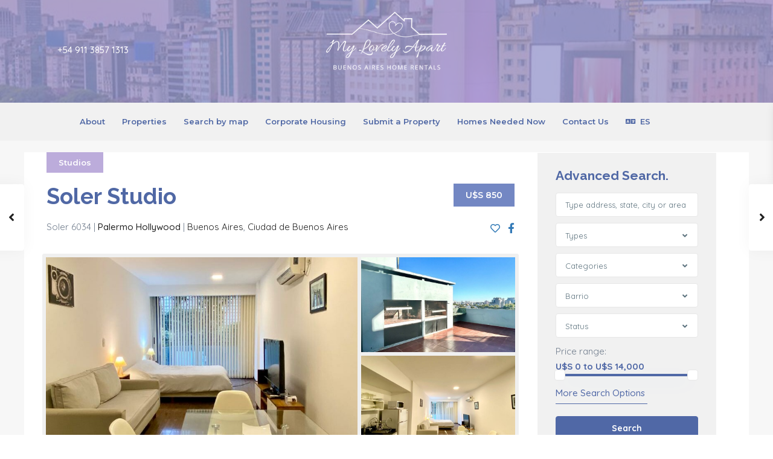

--- FILE ---
content_type: text/html; charset=UTF-8
request_url: https://mylovelyapart.com/properties/soler-studio-2/
body_size: 93776
content:
<!DOCTYPE html>
<html lang="en-US">
<head>
<meta charset="UTF-8" />
<meta name="viewport" content="width=device-width, initial-scale=1,user-scalable=no">
<link rel="pingback" href="https://mylovelyapart.com/xmlrpc.php" />
<meta name="google-signin-client_id" content="13759604714-0t7p0dh546nvkefuvt58ojmj6dcr82ld.apps.googleusercontent.com">
<meta name="google-signin-scope" content="https://www.googleapis.com/auth/analytics.readonly">
<title>Soler Studio &#8211; My Lovely Apart</title>
<meta name='robots' content='max-image-preview:large' />
	<style>img:is([sizes="auto" i], [sizes^="auto," i]) { contain-intrinsic-size: 3000px 1500px }</style>
	<link rel="alternate" hreflang="en" href="https://mylovelyapart.com/properties/soler-studio-2/" />
<link rel="alternate" hreflang="es" href="https://mylovelyapart.com/es/properties/soler-studio-2/" />
<link rel="alternate" hreflang="x-default" href="https://mylovelyapart.com/properties/soler-studio-2/" />
<script type='application/javascript'  id='pys-version-script'>console.log('PixelYourSite Free version 11.1.3');</script>
<link rel='dns-prefetch' href='//fonts.googleapis.com' />
<link rel="alternate" type="application/rss+xml" title="My Lovely Apart &raquo; Feed" href="https://mylovelyapart.com/feed/" />
<link rel="alternate" type="application/rss+xml" title="My Lovely Apart &raquo; Comments Feed" href="https://mylovelyapart.com/comments/feed/" />
<script type="text/javascript">
/* <![CDATA[ */
window._wpemojiSettings = {"baseUrl":"https:\/\/s.w.org\/images\/core\/emoji\/16.0.1\/72x72\/","ext":".png","svgUrl":"https:\/\/s.w.org\/images\/core\/emoji\/16.0.1\/svg\/","svgExt":".svg","source":{"concatemoji":"https:\/\/mylovelyapart.com\/wp-includes\/js\/wp-emoji-release.min.js?ver=6.8.3"}};
/*! This file is auto-generated */
!function(s,n){var o,i,e;function c(e){try{var t={supportTests:e,timestamp:(new Date).valueOf()};sessionStorage.setItem(o,JSON.stringify(t))}catch(e){}}function p(e,t,n){e.clearRect(0,0,e.canvas.width,e.canvas.height),e.fillText(t,0,0);var t=new Uint32Array(e.getImageData(0,0,e.canvas.width,e.canvas.height).data),a=(e.clearRect(0,0,e.canvas.width,e.canvas.height),e.fillText(n,0,0),new Uint32Array(e.getImageData(0,0,e.canvas.width,e.canvas.height).data));return t.every(function(e,t){return e===a[t]})}function u(e,t){e.clearRect(0,0,e.canvas.width,e.canvas.height),e.fillText(t,0,0);for(var n=e.getImageData(16,16,1,1),a=0;a<n.data.length;a++)if(0!==n.data[a])return!1;return!0}function f(e,t,n,a){switch(t){case"flag":return n(e,"\ud83c\udff3\ufe0f\u200d\u26a7\ufe0f","\ud83c\udff3\ufe0f\u200b\u26a7\ufe0f")?!1:!n(e,"\ud83c\udde8\ud83c\uddf6","\ud83c\udde8\u200b\ud83c\uddf6")&&!n(e,"\ud83c\udff4\udb40\udc67\udb40\udc62\udb40\udc65\udb40\udc6e\udb40\udc67\udb40\udc7f","\ud83c\udff4\u200b\udb40\udc67\u200b\udb40\udc62\u200b\udb40\udc65\u200b\udb40\udc6e\u200b\udb40\udc67\u200b\udb40\udc7f");case"emoji":return!a(e,"\ud83e\udedf")}return!1}function g(e,t,n,a){var r="undefined"!=typeof WorkerGlobalScope&&self instanceof WorkerGlobalScope?new OffscreenCanvas(300,150):s.createElement("canvas"),o=r.getContext("2d",{willReadFrequently:!0}),i=(o.textBaseline="top",o.font="600 32px Arial",{});return e.forEach(function(e){i[e]=t(o,e,n,a)}),i}function t(e){var t=s.createElement("script");t.src=e,t.defer=!0,s.head.appendChild(t)}"undefined"!=typeof Promise&&(o="wpEmojiSettingsSupports",i=["flag","emoji"],n.supports={everything:!0,everythingExceptFlag:!0},e=new Promise(function(e){s.addEventListener("DOMContentLoaded",e,{once:!0})}),new Promise(function(t){var n=function(){try{var e=JSON.parse(sessionStorage.getItem(o));if("object"==typeof e&&"number"==typeof e.timestamp&&(new Date).valueOf()<e.timestamp+604800&&"object"==typeof e.supportTests)return e.supportTests}catch(e){}return null}();if(!n){if("undefined"!=typeof Worker&&"undefined"!=typeof OffscreenCanvas&&"undefined"!=typeof URL&&URL.createObjectURL&&"undefined"!=typeof Blob)try{var e="postMessage("+g.toString()+"("+[JSON.stringify(i),f.toString(),p.toString(),u.toString()].join(",")+"));",a=new Blob([e],{type:"text/javascript"}),r=new Worker(URL.createObjectURL(a),{name:"wpTestEmojiSupports"});return void(r.onmessage=function(e){c(n=e.data),r.terminate(),t(n)})}catch(e){}c(n=g(i,f,p,u))}t(n)}).then(function(e){for(var t in e)n.supports[t]=e[t],n.supports.everything=n.supports.everything&&n.supports[t],"flag"!==t&&(n.supports.everythingExceptFlag=n.supports.everythingExceptFlag&&n.supports[t]);n.supports.everythingExceptFlag=n.supports.everythingExceptFlag&&!n.supports.flag,n.DOMReady=!1,n.readyCallback=function(){n.DOMReady=!0}}).then(function(){return e}).then(function(){var e;n.supports.everything||(n.readyCallback(),(e=n.source||{}).concatemoji?t(e.concatemoji):e.wpemoji&&e.twemoji&&(t(e.twemoji),t(e.wpemoji)))}))}((window,document),window._wpemojiSettings);
/* ]]> */
</script>
<style id='wp-emoji-styles-inline-css' type='text/css'>

	img.wp-smiley, img.emoji {
		display: inline !important;
		border: none !important;
		box-shadow: none !important;
		height: 1em !important;
		width: 1em !important;
		margin: 0 0.07em !important;
		vertical-align: -0.1em !important;
		background: none !important;
		padding: 0 !important;
	}
</style>
<link rel='stylesheet' id='wp-block-library-css' href='https://mylovelyapart.com/wp-includes/css/dist/block-library/style.min.css?ver=6.8.3' type='text/css' media='all' />
<style id='classic-theme-styles-inline-css' type='text/css'>
/*! This file is auto-generated */
.wp-block-button__link{color:#fff;background-color:#32373c;border-radius:9999px;box-shadow:none;text-decoration:none;padding:calc(.667em + 2px) calc(1.333em + 2px);font-size:1.125em}.wp-block-file__button{background:#32373c;color:#fff;text-decoration:none}
</style>
<style id='global-styles-inline-css' type='text/css'>
:root{--wp--preset--aspect-ratio--square: 1;--wp--preset--aspect-ratio--4-3: 4/3;--wp--preset--aspect-ratio--3-4: 3/4;--wp--preset--aspect-ratio--3-2: 3/2;--wp--preset--aspect-ratio--2-3: 2/3;--wp--preset--aspect-ratio--16-9: 16/9;--wp--preset--aspect-ratio--9-16: 9/16;--wp--preset--color--black: #000000;--wp--preset--color--cyan-bluish-gray: #abb8c3;--wp--preset--color--white: #ffffff;--wp--preset--color--pale-pink: #f78da7;--wp--preset--color--vivid-red: #cf2e2e;--wp--preset--color--luminous-vivid-orange: #ff6900;--wp--preset--color--luminous-vivid-amber: #fcb900;--wp--preset--color--light-green-cyan: #7bdcb5;--wp--preset--color--vivid-green-cyan: #00d084;--wp--preset--color--pale-cyan-blue: #8ed1fc;--wp--preset--color--vivid-cyan-blue: #0693e3;--wp--preset--color--vivid-purple: #9b51e0;--wp--preset--gradient--vivid-cyan-blue-to-vivid-purple: linear-gradient(135deg,rgba(6,147,227,1) 0%,rgb(155,81,224) 100%);--wp--preset--gradient--light-green-cyan-to-vivid-green-cyan: linear-gradient(135deg,rgb(122,220,180) 0%,rgb(0,208,130) 100%);--wp--preset--gradient--luminous-vivid-amber-to-luminous-vivid-orange: linear-gradient(135deg,rgba(252,185,0,1) 0%,rgba(255,105,0,1) 100%);--wp--preset--gradient--luminous-vivid-orange-to-vivid-red: linear-gradient(135deg,rgba(255,105,0,1) 0%,rgb(207,46,46) 100%);--wp--preset--gradient--very-light-gray-to-cyan-bluish-gray: linear-gradient(135deg,rgb(238,238,238) 0%,rgb(169,184,195) 100%);--wp--preset--gradient--cool-to-warm-spectrum: linear-gradient(135deg,rgb(74,234,220) 0%,rgb(151,120,209) 20%,rgb(207,42,186) 40%,rgb(238,44,130) 60%,rgb(251,105,98) 80%,rgb(254,248,76) 100%);--wp--preset--gradient--blush-light-purple: linear-gradient(135deg,rgb(255,206,236) 0%,rgb(152,150,240) 100%);--wp--preset--gradient--blush-bordeaux: linear-gradient(135deg,rgb(254,205,165) 0%,rgb(254,45,45) 50%,rgb(107,0,62) 100%);--wp--preset--gradient--luminous-dusk: linear-gradient(135deg,rgb(255,203,112) 0%,rgb(199,81,192) 50%,rgb(65,88,208) 100%);--wp--preset--gradient--pale-ocean: linear-gradient(135deg,rgb(255,245,203) 0%,rgb(182,227,212) 50%,rgb(51,167,181) 100%);--wp--preset--gradient--electric-grass: linear-gradient(135deg,rgb(202,248,128) 0%,rgb(113,206,126) 100%);--wp--preset--gradient--midnight: linear-gradient(135deg,rgb(2,3,129) 0%,rgb(40,116,252) 100%);--wp--preset--font-size--small: 13px;--wp--preset--font-size--medium: 20px;--wp--preset--font-size--large: 36px;--wp--preset--font-size--x-large: 42px;--wp--preset--spacing--20: 0.44rem;--wp--preset--spacing--30: 0.67rem;--wp--preset--spacing--40: 1rem;--wp--preset--spacing--50: 1.5rem;--wp--preset--spacing--60: 2.25rem;--wp--preset--spacing--70: 3.38rem;--wp--preset--spacing--80: 5.06rem;--wp--preset--shadow--natural: 6px 6px 9px rgba(0, 0, 0, 0.2);--wp--preset--shadow--deep: 12px 12px 50px rgba(0, 0, 0, 0.4);--wp--preset--shadow--sharp: 6px 6px 0px rgba(0, 0, 0, 0.2);--wp--preset--shadow--outlined: 6px 6px 0px -3px rgba(255, 255, 255, 1), 6px 6px rgba(0, 0, 0, 1);--wp--preset--shadow--crisp: 6px 6px 0px rgba(0, 0, 0, 1);}:where(.is-layout-flex){gap: 0.5em;}:where(.is-layout-grid){gap: 0.5em;}body .is-layout-flex{display: flex;}.is-layout-flex{flex-wrap: wrap;align-items: center;}.is-layout-flex > :is(*, div){margin: 0;}body .is-layout-grid{display: grid;}.is-layout-grid > :is(*, div){margin: 0;}:where(.wp-block-columns.is-layout-flex){gap: 2em;}:where(.wp-block-columns.is-layout-grid){gap: 2em;}:where(.wp-block-post-template.is-layout-flex){gap: 1.25em;}:where(.wp-block-post-template.is-layout-grid){gap: 1.25em;}.has-black-color{color: var(--wp--preset--color--black) !important;}.has-cyan-bluish-gray-color{color: var(--wp--preset--color--cyan-bluish-gray) !important;}.has-white-color{color: var(--wp--preset--color--white) !important;}.has-pale-pink-color{color: var(--wp--preset--color--pale-pink) !important;}.has-vivid-red-color{color: var(--wp--preset--color--vivid-red) !important;}.has-luminous-vivid-orange-color{color: var(--wp--preset--color--luminous-vivid-orange) !important;}.has-luminous-vivid-amber-color{color: var(--wp--preset--color--luminous-vivid-amber) !important;}.has-light-green-cyan-color{color: var(--wp--preset--color--light-green-cyan) !important;}.has-vivid-green-cyan-color{color: var(--wp--preset--color--vivid-green-cyan) !important;}.has-pale-cyan-blue-color{color: var(--wp--preset--color--pale-cyan-blue) !important;}.has-vivid-cyan-blue-color{color: var(--wp--preset--color--vivid-cyan-blue) !important;}.has-vivid-purple-color{color: var(--wp--preset--color--vivid-purple) !important;}.has-black-background-color{background-color: var(--wp--preset--color--black) !important;}.has-cyan-bluish-gray-background-color{background-color: var(--wp--preset--color--cyan-bluish-gray) !important;}.has-white-background-color{background-color: var(--wp--preset--color--white) !important;}.has-pale-pink-background-color{background-color: var(--wp--preset--color--pale-pink) !important;}.has-vivid-red-background-color{background-color: var(--wp--preset--color--vivid-red) !important;}.has-luminous-vivid-orange-background-color{background-color: var(--wp--preset--color--luminous-vivid-orange) !important;}.has-luminous-vivid-amber-background-color{background-color: var(--wp--preset--color--luminous-vivid-amber) !important;}.has-light-green-cyan-background-color{background-color: var(--wp--preset--color--light-green-cyan) !important;}.has-vivid-green-cyan-background-color{background-color: var(--wp--preset--color--vivid-green-cyan) !important;}.has-pale-cyan-blue-background-color{background-color: var(--wp--preset--color--pale-cyan-blue) !important;}.has-vivid-cyan-blue-background-color{background-color: var(--wp--preset--color--vivid-cyan-blue) !important;}.has-vivid-purple-background-color{background-color: var(--wp--preset--color--vivid-purple) !important;}.has-black-border-color{border-color: var(--wp--preset--color--black) !important;}.has-cyan-bluish-gray-border-color{border-color: var(--wp--preset--color--cyan-bluish-gray) !important;}.has-white-border-color{border-color: var(--wp--preset--color--white) !important;}.has-pale-pink-border-color{border-color: var(--wp--preset--color--pale-pink) !important;}.has-vivid-red-border-color{border-color: var(--wp--preset--color--vivid-red) !important;}.has-luminous-vivid-orange-border-color{border-color: var(--wp--preset--color--luminous-vivid-orange) !important;}.has-luminous-vivid-amber-border-color{border-color: var(--wp--preset--color--luminous-vivid-amber) !important;}.has-light-green-cyan-border-color{border-color: var(--wp--preset--color--light-green-cyan) !important;}.has-vivid-green-cyan-border-color{border-color: var(--wp--preset--color--vivid-green-cyan) !important;}.has-pale-cyan-blue-border-color{border-color: var(--wp--preset--color--pale-cyan-blue) !important;}.has-vivid-cyan-blue-border-color{border-color: var(--wp--preset--color--vivid-cyan-blue) !important;}.has-vivid-purple-border-color{border-color: var(--wp--preset--color--vivid-purple) !important;}.has-vivid-cyan-blue-to-vivid-purple-gradient-background{background: var(--wp--preset--gradient--vivid-cyan-blue-to-vivid-purple) !important;}.has-light-green-cyan-to-vivid-green-cyan-gradient-background{background: var(--wp--preset--gradient--light-green-cyan-to-vivid-green-cyan) !important;}.has-luminous-vivid-amber-to-luminous-vivid-orange-gradient-background{background: var(--wp--preset--gradient--luminous-vivid-amber-to-luminous-vivid-orange) !important;}.has-luminous-vivid-orange-to-vivid-red-gradient-background{background: var(--wp--preset--gradient--luminous-vivid-orange-to-vivid-red) !important;}.has-very-light-gray-to-cyan-bluish-gray-gradient-background{background: var(--wp--preset--gradient--very-light-gray-to-cyan-bluish-gray) !important;}.has-cool-to-warm-spectrum-gradient-background{background: var(--wp--preset--gradient--cool-to-warm-spectrum) !important;}.has-blush-light-purple-gradient-background{background: var(--wp--preset--gradient--blush-light-purple) !important;}.has-blush-bordeaux-gradient-background{background: var(--wp--preset--gradient--blush-bordeaux) !important;}.has-luminous-dusk-gradient-background{background: var(--wp--preset--gradient--luminous-dusk) !important;}.has-pale-ocean-gradient-background{background: var(--wp--preset--gradient--pale-ocean) !important;}.has-electric-grass-gradient-background{background: var(--wp--preset--gradient--electric-grass) !important;}.has-midnight-gradient-background{background: var(--wp--preset--gradient--midnight) !important;}.has-small-font-size{font-size: var(--wp--preset--font-size--small) !important;}.has-medium-font-size{font-size: var(--wp--preset--font-size--medium) !important;}.has-large-font-size{font-size: var(--wp--preset--font-size--large) !important;}.has-x-large-font-size{font-size: var(--wp--preset--font-size--x-large) !important;}
:where(.wp-block-post-template.is-layout-flex){gap: 1.25em;}:where(.wp-block-post-template.is-layout-grid){gap: 1.25em;}
:where(.wp-block-columns.is-layout-flex){gap: 2em;}:where(.wp-block-columns.is-layout-grid){gap: 2em;}
:root :where(.wp-block-pullquote){font-size: 1.5em;line-height: 1.6;}
</style>
<link rel='stylesheet' id='dnd-upload-cf7-css' href='https://mylovelyapart.com/wp-content/plugins/drag-and-drop-multiple-file-upload-contact-form-7/assets/css/dnd-upload-cf7.css?ver=1.3.9.2' type='text/css' media='all' />
<link rel='stylesheet' id='contact-form-7-css' href='https://mylovelyapart.com/wp-content/plugins/contact-form-7/includes/css/styles.css?ver=6.1.3' type='text/css' media='all' />
<link rel='stylesheet' id='bootstrap.min-css' href='https://mylovelyapart.com/wp-content/themes/wpresidence/css/bootstrap.min.css?ver=1.0' type='text/css' media='all' />
<link rel='stylesheet' id='bootstrap-theme.min-css' href='https://mylovelyapart.com/wp-content/themes/wpresidence/css/bootstrap-theme.min.css?ver=1.0' type='text/css' media='all' />
<link rel='stylesheet' id='wpestate_style-css' href='https://mylovelyapart.com/wp-content/themes/wpresidence/style.css?ver=1.0' type='text/css' media='all' />
<style id='wpestate_style-inline-css' type='text/css'>

        body::after{
            position:absolute;
            width:0;
            height:0;
            overflow:hidden;
            z-index:-1; // hide images
            content:url();   // load images
            }
        }
</style>
<link rel='stylesheet' id='wpestate-child-style-css' href='https://mylovelyapart.com/wp-content/themes/wpresidence-child/style.css?ver=1.0.0' type='text/css' media='all' />
<link rel='stylesheet' id='wpestate_media-css' href='https://mylovelyapart.com/wp-content/themes/wpresidence/css/my_media.css?ver=1.0.0' type='text/css' media='all' />
<link rel='stylesheet' id='wpestate-roboto-css' href='https://fonts.googleapis.com/css?family=Roboto%3Awght%40300%2C400%2C500%2C700&#038;subset=latin%2Clatin-ext&#038;display=swap&#038;ver=6.8.3' type='text/css' media='all' />
<link rel='stylesheet' id='wpestate_headerstyle-css' href='https://mylovelyapart.com/wp-content/themes/wpresidence/css/components/header.css?ver=1.0.0' type='text/css' media='all' />
<link rel='stylesheet' id='font-awesome6.4.2.min-css' href='https://mylovelyapart.com/wp-content/themes/wpresidence/css/fontawesome/css/all.min.css?ver=6.8.3' type='text/css' media='all' />
<link rel='stylesheet' id='fontello-css' href='https://mylovelyapart.com/wp-content/themes/wpresidence/css/fontello.min.css?ver=6.8.3' type='text/css' media='all' />
<link rel='stylesheet' id='bootstrap-selectcss.min-css' href='https://mylovelyapart.com/wp-content/themes/wpresidence/css/bootstrap-select.min.css?ver=1.0.0' type='text/css' media='all' />
<link rel='stylesheet' id='venobox-css' href='https://mylovelyapart.com/wp-content/themes/wpresidence/css/venobox.css?ver=6.8.3' type='text/css' media='all' />
<link rel='stylesheet' id='jquery.ui.theme-css' href='https://mylovelyapart.com/wp-content/themes/wpresidence/css/jquery-ui.min.css?ver=6.8.3' type='text/css' media='all' />
<link rel='stylesheet' id='wpestate_leaflet_css-css' href='https://mylovelyapart.com/wp-content/themes/wpresidence/js/openstreet/leaflet.css?ver=1.0.0' type='text/css' media='all' />
<link rel='stylesheet' id='wpestate_leaflet_css_markerCluster-css' href='https://mylovelyapart.com/wp-content/themes/wpresidence/js/openstreet/MarkerCluster.css?ver=1.0.0' type='text/css' media='all' />
<link rel='stylesheet' id='wpestate_leaflet_css_markerCluster_default-css' href='https://mylovelyapart.com/wp-content/themes/wpresidence/js/openstreet/MarkerCluster.Default.css?ver=1.0.0' type='text/css' media='all' />
<link rel='stylesheet' id='simple-favorites-css' href='https://mylovelyapart.com/wp-content/plugins/favorites/assets/css/favorites.css?ver=2.3.6' type='text/css' media='all' />
<link rel='stylesheet' id='cf7cf-style-css' href='https://mylovelyapart.com/wp-content/plugins/cf7-conditional-fields/style.css?ver=2.6.6' type='text/css' media='all' />
<link rel='stylesheet' id='bsf-Defaults-css' href='https://mylovelyapart.com/wp-content/uploads/smile_fonts/Defaults/Defaults.css?ver=3.19.8' type='text/css' media='all' />
<link rel='stylesheet' id='redux-google-fonts-wpresidence_admin-css' href='https://fonts.googleapis.com/css?family=Roboto%3A500%7CRaleway%3A100%2C200%2C300%2C400%2C500%2C600%2C700%2C800%2C900%2C100italic%2C200italic%2C300italic%2C400italic%2C500italic%2C600italic%2C700italic%2C800italic%2C900italic%7CMontserrat%3A100%2C200%2C300%2C400%2C500%2C600%2C700%2C800%2C900%2C100italic%2C200italic%2C300italic%2C400italic%2C500italic%2C600italic%2C700italic%2C800italic%2C900italic%7CQuicksand%3A300%2C400%2C500%2C700&#038;ver=1763397821' type='text/css' media='all' />
<link rel='stylesheet' id='wprevpro_w3-css' href='https://mylovelyapart.com/wp-content/plugins/wp-review-slider-pro/public/css/wprevpro_w3.css?ver=11.2.1' type='text/css' media='all' />
<script type="text/javascript" src="https://mylovelyapart.com/wp-includes/js/jquery/jquery.min.js?ver=3.7.1" id="jquery-core-js"></script>
<script type="text/javascript" src="https://mylovelyapart.com/wp-includes/js/jquery/jquery-migrate.min.js?ver=3.4.1" id="jquery-migrate-js"></script>
<script type="text/javascript" id="wpml-cookie-js-extra">
/* <![CDATA[ */
var wpml_cookies = {"wp-wpml_current_language":{"value":"en","expires":1,"path":"\/"}};
var wpml_cookies = {"wp-wpml_current_language":{"value":"en","expires":1,"path":"\/"}};
/* ]]> */
</script>
<script type="text/javascript" src="https://mylovelyapart.com/wp-content/plugins/sitepress-multilingual-cms/res/js/cookies/language-cookie.js?ver=4.5.8" id="wpml-cookie-js"></script>
<script type="text/javascript" src="https://mylovelyapart.com/wp-content/themes/wpresidence/js/modernizr.custom.62456.js?ver=1.0.0" id="modernizr.custom.62456-js"></script>
<script type="text/javascript" id="favorites-js-extra">
/* <![CDATA[ */
var favorites_data = {"ajaxurl":"https:\/\/mylovelyapart.com\/wp-admin\/admin-ajax.php","nonce":"51d603e2b4","favorite":"<i class=\"fa fav-icon fa-heart-o\"><\/i>","favorited":"<i class=\"fa fav-icon fa-heart\"><\/i>","includecount":"","indicate_loading":"1","loading_text":"","loading_image":"<span class=\"sf-icon-spinner-wrapper\"><i class=\"sf-icon-spinner\"><\/i><\/span>","loading_image_active":"<span class=\"sf-icon-spinner-wrapper active\"><i class=\"sf-icon-spinner active\"><\/i><\/span>","loading_image_preload":"1","cache_enabled":"1","button_options":{"button_type":"custom","custom_colors":true,"box_shadow":false,"include_count":false,"default":{"background_default":false,"border_default":false,"text_default":false,"icon_default":"#337bb7","count_default":false},"active":{"background_active":false,"border_active":false,"text_active":false,"icon_active":"#337bb7","count_active":false}},"authentication_modal_content":"<p>Please login to add favorites.<\/p>\n<p><a href=\"#\" data-favorites-modal-close>Dismiss this notice<\/a><\/p>\n","authentication_redirect":"","dev_mode":"","logged_in":"","user_id":"0","authentication_redirect_url":"https:\/\/mylovelyapart.com\/wp-login.php"};
/* ]]> */
</script>
<script type="text/javascript" src="https://mylovelyapart.com/wp-content/plugins/favorites/assets/js/favorites.min.js?ver=2.3.6" id="favorites-js"></script>
<script type="text/javascript" src="https://mylovelyapart.com/wp-content/plugins/pixelyoursite/dist/scripts/jquery.bind-first-0.2.3.min.js?ver=6.8.3" id="jquery-bind-first-js"></script>
<script type="text/javascript" src="https://mylovelyapart.com/wp-content/plugins/pixelyoursite/dist/scripts/js.cookie-2.1.3.min.js?ver=2.1.3" id="js-cookie-pys-js"></script>
<script type="text/javascript" src="https://mylovelyapart.com/wp-content/plugins/pixelyoursite/dist/scripts/tld.min.js?ver=2.3.1" id="js-tld-js"></script>
<script type="text/javascript" id="pys-js-extra">
/* <![CDATA[ */
var pysOptions = {"staticEvents":{"facebook":{"init_event":[{"delay":0,"type":"static","ajaxFire":false,"name":"PageView","pixelIds":["443129692775323"],"eventID":"89992f05-05da-4d9e-8356-da7976a8c93d","params":{"page_title":"Soler Studio","post_type":"estate_property","post_id":25206,"plugin":"PixelYourSite","user_role":"guest","event_url":"mylovelyapart.com\/properties\/soler-studio-2\/"},"e_id":"init_event","ids":[],"hasTimeWindow":false,"timeWindow":0,"woo_order":"","edd_order":""}]}},"dynamicEvents":[],"triggerEvents":[],"triggerEventTypes":[],"facebook":{"pixelIds":["443129692775323"],"advancedMatching":[],"advancedMatchingEnabled":false,"removeMetadata":false,"wooVariableAsSimple":false,"serverApiEnabled":false,"wooCRSendFromServer":false,"send_external_id":null,"enabled_medical":false,"do_not_track_medical_param":["event_url","post_title","page_title","landing_page","content_name","categories","category_name","tags"],"meta_ldu":false},"debug":"","siteUrl":"https:\/\/mylovelyapart.com","ajaxUrl":"https:\/\/mylovelyapart.com\/wp-admin\/admin-ajax.php","ajax_event":"3da856268c","enable_remove_download_url_param":"1","cookie_duration":"7","last_visit_duration":"60","enable_success_send_form":"","ajaxForServerEvent":"1","ajaxForServerStaticEvent":"1","useSendBeacon":"1","send_external_id":"1","external_id_expire":"180","track_cookie_for_subdomains":"1","google_consent_mode":"1","gdpr":{"ajax_enabled":false,"all_disabled_by_api":false,"facebook_disabled_by_api":false,"analytics_disabled_by_api":false,"google_ads_disabled_by_api":false,"pinterest_disabled_by_api":false,"bing_disabled_by_api":false,"externalID_disabled_by_api":false,"facebook_prior_consent_enabled":true,"analytics_prior_consent_enabled":true,"google_ads_prior_consent_enabled":null,"pinterest_prior_consent_enabled":true,"bing_prior_consent_enabled":true,"cookiebot_integration_enabled":false,"cookiebot_facebook_consent_category":"marketing","cookiebot_analytics_consent_category":"statistics","cookiebot_tiktok_consent_category":"marketing","cookiebot_google_ads_consent_category":"marketing","cookiebot_pinterest_consent_category":"marketing","cookiebot_bing_consent_category":"marketing","consent_magic_integration_enabled":false,"real_cookie_banner_integration_enabled":false,"cookie_notice_integration_enabled":false,"cookie_law_info_integration_enabled":false,"analytics_storage":{"enabled":true,"value":"granted","filter":false},"ad_storage":{"enabled":true,"value":"granted","filter":false},"ad_user_data":{"enabled":true,"value":"granted","filter":false},"ad_personalization":{"enabled":true,"value":"granted","filter":false}},"cookie":{"disabled_all_cookie":false,"disabled_start_session_cookie":false,"disabled_advanced_form_data_cookie":false,"disabled_landing_page_cookie":false,"disabled_first_visit_cookie":false,"disabled_trafficsource_cookie":false,"disabled_utmTerms_cookie":false,"disabled_utmId_cookie":false},"tracking_analytics":{"TrafficSource":"direct","TrafficLanding":"undefined","TrafficUtms":[],"TrafficUtmsId":[]},"GATags":{"ga_datalayer_type":"default","ga_datalayer_name":"dataLayerPYS"},"woo":{"enabled":false},"edd":{"enabled":false},"cache_bypass":"1763948282"};
/* ]]> */
</script>
<script type="text/javascript" src="https://mylovelyapart.com/wp-content/plugins/pixelyoursite/dist/scripts/public.js?ver=11.1.3" id="pys-js"></script>
<script></script><link rel="https://api.w.org/" href="https://mylovelyapart.com/wp-json/" /><link rel="alternate" title="JSON" type="application/json" href="https://mylovelyapart.com/wp-json/wp/v2/estate_property/25206" /><link rel="EditURI" type="application/rsd+xml" title="RSD" href="https://mylovelyapart.com/xmlrpc.php?rsd" />
<meta name="generator" content="WordPress 6.8.3" />
<link rel="canonical" href="https://mylovelyapart.com/properties/soler-studio-2/" />
<link rel='shortlink' href='https://mylovelyapart.com/?p=25206' />
<link rel="alternate" title="oEmbed (JSON)" type="application/json+oembed" href="https://mylovelyapart.com/wp-json/oembed/1.0/embed?url=https%3A%2F%2Fmylovelyapart.com%2Fproperties%2Fsoler-studio-2%2F" />
<link rel="alternate" title="oEmbed (XML)" type="text/xml+oembed" href="https://mylovelyapart.com/wp-json/oembed/1.0/embed?url=https%3A%2F%2Fmylovelyapart.com%2Fproperties%2Fsoler-studio-2%2F&#038;format=xml" />
<meta name="generator" content="WPML ver:4.5.8 stt:1,2;" />
<!-- HFCM by 99 Robots - Snippet # 1: Google tag -->
<!-- Google tag (gtag.js) --> <script async src="https://www.googletagmanager.com/gtag/js?id=G-TRWMHLRMTZ"></script> <script> window.dataLayer = window.dataLayer || []; function gtag(){dataLayer.push(arguments);} gtag('js', new Date()); gtag('config', 'G-TRWMHLRMTZ'); </script>
<!-- /end HFCM by 99 Robots -->
<!-- Google Tag Manager -->
<script>(function(w,d,s,l,i){w[l]=w[l]||[];w[l].push({'gtm.start':
new Date().getTime(),event:'gtm.js'});var f=d.getElementsByTagName(s)[0],
j=d.createElement(s),dl=l!='dataLayer'?'&l='+l:'';j.async=true;j.src=
'https://www.googletagmanager.com/gtm.js?id='+i+dl;f.parentNode.insertBefore(j,f);
})(window,document,'script','dataLayer','GTM-5V5ZZPTQ');</script>
<!-- End Google Tag Manager -->
        <meta property="og:image" content="https://mylovelyapart.com/wp-content/uploads/2022/06/WhatsApp-Image-2022-06-09-at-12.10.18-PM-8-1.jpeg"/>
        <meta property="og:image:secure_url" content="https://mylovelyapart.com/wp-content/uploads/2022/06/WhatsApp-Image-2022-06-09-at-12.10.18-PM-8-1.jpeg" />
        <meta property="og:description"  content=" Impeccable studio fully furnished and equipped in the Palermo Hollywood area! 
The kitchen has everything you need for your stay, cable TV, Wifi, etc. Full bathroom and the apartment has a nice balcony with a table and 2 chairs! Grill and Jacuzzi on the top floor! 
Washer and dryer in the basement! Kitchen with a large refrigerator, microwave, electric stove, sandwich maker, electric stove with 2 burners. Hot / cold air conditioning! 
The area is excellent with all the vibes, close to bars, restaurants, parks and bus / subway lines.
&nbsp;

&nbsp;" />
    <style type='text/css'>.wpestate_property_card_contact_wrapper_phone:hover,.wpestate_property_card_contact_wrapper_email:hover,.wpestate_property_card_contact_wrapper_whatsupp:hover,#primary .widget-container.twitter_wrapper,.wpestate_search_tab_align_center .adv_search_tab_item.active:before,.search_wr_8.with_search_form_float .adv_search_tab_item.active, .search_wr_6.with_search_form_float .adv_search_tab_item.active, .adv_search_tab_item.active,#property_modal_top_bar #add_favorites:hover,.control_tax_sh:hover,.mobile_agent_area_wrapper .agent_detail i,.places_type_2_listings_no,.payment-container .perpack,.return_woo_button,.user_loged .wpestream_cart_counter_header,.woocommerce #respond input#submit,.woocommerce a.button,.woocommerce button.button,.woocommerce input.button,.contact_close_button,#send_direct_bill,.featured_property_type1 .featured_prop_price,.theme_slider_wrapper.theme_slider_2 .theme-slider-price,.submit_listing,.wpresidence_button.agency_contact_but,.developer_contact_button.wpresidence_button,.term_bar_item:hover:after,.term_bar_item.active_term:after,.agent_unit_button:hover,.unit_type3_details,#compare_close_modal,#compare_close,.adv_handler,.agency_taxonomy a:hover,.share_unit,.wpresidence_button.agency_contact_but,.developer_contact_button.wpresidence_button,.property_listing.property_unit_type1 .featured_div,.featured_property_type2 .featured_prop_price,.unread_mess,.woocommerce #respond input#submit.alt,.woocommerce a.button.alt,.woocommerce button.button.alt,.woocommerce input.button.alt,.slider-property-status,.wpestate_term_list span,.term_bar_item.active_term,.term_bar_item.active_term:hover,.wpestate_theme_slider_contact_agent,.carousel-control-theme-prev,.carousel-control-theme-next,.wpestream_cart_counter_header_mobile,.wpestream_cart_counter_header,.wp-block-search .wp-block-search__button,.arrow_class_sideways button.slick-prev.slick-arrow:hover, .arrow_class_sideways button.slick-next.slick-arrow:hover,.slider_container button:hover,.property_title_label:hover,.single-content input[type="submit"],.agent_contanct_form input[type="submit"],.comment-form #submit,.wpresidence_button,.wpestate_property_schedule_dates_wrapper button.slick-next.slick-arrow:hover, .wpestate_property_schedule_dates_wrapper button.slick-prev.slick-arrow:hover, .arrow_class_sideways button.slick-prev.slick-arrow:hover, .arrow_class_sideways button.slick-next.slick-arrow:hover,#advanced_submit_2,.single-estate_agent .developer_taxonomy a:hover,.agency_taxonomy a:hover, .developer_taxonomy a:hover,.wpestate-price-component-popoup-done_v3, .wpestate-price-component-popoup-reset_v3, .wpestate-price-component-popoup-done, .wpestate-price-component-popoup-reset, .wpestate-beds-baths-popoup-done, .wpestate-beds-baths-popoup-reset,.wp_estate_baths_component_item:hover, .wp_estate_beds_component_item:hover, .wp_estate_component_item_selected{background-color: #5068a6;}.carousel-indicators .active,.wpestate_control_media_button.slideron, .wpestate_control_media_button:active, .wpestate_control_media_button:hover,.property_title_label,.action_tag_wrapper,.ribbon-inside{background-color: #5068a6d9;}.ll-skin-melon td .ui-state-active,.ll-skin-melon td .ui-state-hover {background-color: #5068a61a!important;}.wpestate_property_card_contact_wrapper_phone,.wpestate_property_card_contact_wrapper_email,.wpestate_property_card_contact_wrapper_whatsupp,.single-estate_agent .developer_taxonomy a,.agency_taxonomy a, .developer_taxonomy a,.wpestate_agent_header2{background-color: #5068a61a;}.wpestate_property_card_contact_wrapper_phone,.wpestate_property_card_contact_wrapper_email,.wpestate_property_card_contact_wrapper_whatsupp,.single-estate_agent .developer_taxonomy a,.agency_taxonomy a, .developer_taxonomy a,.wpestate-price-component-popoup-done_v3, .wpestate-price-component-popoup-reset_v3, .wpestate-price-component-popoup-done, .wpestate-price-component-popoup-reset, .wpestate-beds-baths-popoup-done, .wpestate-beds-baths-popoup-reset{border: 1px solid #5068a61a;}.wpestate_property_card_contact_wrapper svg,.header_transparent .customnav .header_phone svg, .header_transparent .customnav .submit_action svg,.customnav.header_type5 .submit_action svg,.submit_action svg,.header_transparent .customnav .submit_action svg,.agent_sidebar_mobile svg, .header_phone svg,.listing_detail svg, .property_features_svg_icon{fill: #5068a6;}#tab_prpg li{border-right: 1px solid #5068a6;}.submit_container #aaiu-uploader{border-color: #5068a6!important;}.comment-form #submit:hover,.shortcode_contact_form.sh_form_align_center #btn-cont-submit_sh:hover,.single-content input[type="submit"]:hover,.agent_contanct_form input[type="submit"]:hover,.wpresidence_button:hover{border-color: #5068a6;background-color: transparent;}.page-template-front_property_submit #modal_login_wrapper .form-control:focus{box-shadow: inset 0 0px 1px rgb(0 0 0 / 8%), 0 0 8px #5068a620;-webkit-box-shadow: inset 0 0px 1px rgb(0 0 0 / 8%), 0 0 8px #5068a620;}.developer_taxonomy a:hover,.wpresidence_button.agency_contact_but,.developer_contact_button.wpresidence_button,.wpresidence_button,.comment-form #submit,.shortcode_contact_form.sh_form_align_center #btn-cont-submit_sh:hover,.menu_user_picture{border-color: #5068a6;}.no_more_list{color:#fff!important;border: 1px solid #5068a6;}#tab_prpg li{border-right: 1px solid #ffffff;}.wpestate_property_card_contact_wrapper_phone:hover,.wpestate_property_card_contact_wrapper_email:hover,.wpestate_property_card_contact_wrapper_whatsupp:hover,.agency_taxonomy a:hover, .developer_taxonomy a:hover,.search_wr_8.with_search_form_float .adv_search_tab_item.active, .search_wr_6.with_search_form_float .adv_search_tab_item.active, .adv_search_tab_item.active,.carousel-indicators .active,.featured_agent_listings.wpresidence_button,.agent_unit_button,.scrollon,.wpestate_display_schedule_tour_option.shedule_option_selected,.wpestate-price-component-popoup-done_v3:hover, .wpestate-price-component-popoup-reset_v3:hover, .wpestate-price-component-popoup-done:hover,.wpestate-price-component-popoup-reset:hover, .wpestate-beds-baths-popoup-done:hover,.wpestate-beds-baths-popoup-reset:hover,.wp_estate_baths_component_item:hover, .wp_estate_beds_component_item:hover, .wp_estate_component_item_selected {border: 1px solid #5068a6;}.page-template-front_property_submit input[type=number]:focus,.page-template-front_property_submit input[type=text]:focus,.page-template-front_property_submit textarea:focus,.mobile-trigger-user .menu_user_picture{border: 2px solid #5068a6;}blockquote{ border-left: 2px solid #5068a6;}.featured_article_title{border-top: 3px solid #5068a6!important;}.openstreet_price_marker_on_click_parent .wpestate_marker:before, .wpestate_marker.openstreet_price_marker_on_click:before,.wpestate_marker.openstreet_price_marker:hover:before,.hover_z_pin:before{border-top: 6px solid #5068a6!important;}form.woocommerce-checkout{border-top: 3px solid #5068a6;}.woocommerce-error,.woocommerce-info,.woocommerce-message {border-top-color: #5068a6;}.share_unit:after {content: " ";border-top: 8px solid #5068a6;}.openstreet_price_marker_on_click_parent .wpestate_marker, .wpestate_marker.openstreet_price_marker_on_click,.wpestate_marker.openstreet_price_marker:hover,.hover_z_pin,.pagination > .active > a,.pagination > .active > span,.pagination > .active > a:hover,.pagination > .active > span:hover,.pagination > .active > a:focus,.pagination > .active > span:focus,.results_header,#adv-search-header-3,#tab_prpg>ul,.wpcf7-form input[type="submit"],.adv_results_wrapper #advanced_submit_2,.wpb_btn-info,#slider_enable_map:hover,#slider_enable_street:hover,#slider_enable_slider:hover,#colophon .social_sidebar_internal a:hover,#primary .social_sidebar_internal a:hover,.ui-widget-header,.slider_control_left,.slider_control_right,#slider_enable_slider.slideron,#slider_enable_street.slideron,#slider_enable_map.slideron,#primary .social_sidebar_internal a:hover,#adv-search-header-mobile,#adv-search-header-1,.featured_second_line,.wpb_btn-info,.ui-menu .ui-state-focus{background-color: #5068a6!important;}.tax_active{background-image: none!important;background: #5068a6;}.agent_unit_button:hover{background-image: linear-gradient(to right, #5068a6 50%, #fff 50%);}.agent_unit_button:hover{background-image: -webkit-gradient(linear, left top, right top, color-stop(50%, #5068a6 ), color-stop(50%, #fff));}.property_title_label a:hover,.agent_unit_button:hover{color:#ffffff!important;}.wpresidence_button,.comment-form #submit{background-image:linear-gradient(to right, transparent 50%, #5068a6 50%);}.wpresidence_button,.comment-form #submit{background-image: -webkit-gradient(linear, left top, right top, color-stop(50%, transparent), color-stop(50%,#5068a6 ));}.wpresidence_button_inverse {color: #5068a6;background-color: #ffffff;background-image: -webkit-gradient(linear, left top, right top, color-stop(50%, #5068a6), color-stop(50%, #ffffff));background-image: linear-gradient(to right, #5068a6 50%, #ffffff 50%);}.wpresidence_button.wpresidence_button_inverse:hover{color:#ffffff!important;}.featured_prop_type5 h2:hover,.pagination>li>a:focus, .pagination>li>a:hover, .pagination>li>span:focus, .pagination>li>span:hover,.wpestate_property_card_contact_wrapper_whatsupp a,.wpestate_property_card_contact_wrapper_phone,.wpestate_property_card_contact_wrapper_email,.wpestate_property_card_contact_wrapper_whatsupp,.widget_latest_title a:hover,.lighbox-image-close-floor i:hover, .lighbox-image-close i:hover,.single-estate_agent .developer_taxonomy a,.agency_taxonomy a, .developer_taxonomy a,.modal_property_features i,.modal_property_price,.propery_price4_grid .price_label,.property_address_type1_wrapper .fas,.listing_detail svg,.property_features_svg_icon,#google_developer_location:hover,.newsletter_input:hover,.property_listing.property_unit_type2 .featured_div:before,#advanced_submit_shorcode:hover,.wpresidence_button:hover,.slider_control_right:hover,.slider_control_left:hover,.comment-form #submit:hover,.wpb_btn-info:hover,.submit_action:hover,.unit_type3_details:hover,.directory_slider #property_size,.directory_slider #property_lot_size,.directory_slider #property_rooms,.directory_slider #property_bedrooms,.directory_slider #property_bathrooms,.header_5_widget_icon,input[type="checkbox"]:checked:before,.testimonial-slider-container .slick-prev.slick-arrow:hover, .testimonial-slider-container .slick-next.slick-arrow:hover,.testimonial-slider-container .slick-dots li.slick-active button:before,.slider_container .slick-dots li button::before,.slider_container .slick-dots li.slick-active button:before,.single-content p a:hover,.agent_unit_social a:hover,.featured_prop_price .price_label,.featured_prop_price .price_label_before,.compare_item_head .property_price,#grid_view:hover,#list_view:hover,.front_plan_row:hover,.adv_extended_options_text,.slider-content h3 a:hover,.agent_unit_social_single a:hover ,.adv_extended_options_text:hover ,.breadcrumb a:hover , .property-panel h4:hover,.featured_article:hover .featured_article_right,#contactinfobox,.featured_property:hover h2 a,.blog_unit:hover h3 a,.blog_unit_meta .read_more:hover,.blog_unit_meta a:hover,.agent_unit:hover h4 a,.listing_filter_select.open .filter_menu_trigger,.wpestate_accordion_tab .ui-state-active a,.wpestate_accordion_tab .ui-state-active a:link,.wpestate_accordion_tab .ui-state-active a:visited,.theme-slider-price, .agent_unit:hover h4 a,.meta-info a:hover,.widget_latest_price,#colophon a:hover, #colophon li a:hover,.price_area, .property_listing:hover h4 a,a:hover, a:focus, .top_bar .social_sidebar_internal a:hover,.featured_prop_price,.user_menu,.user_loged i,#access .current-menu-item >a, #access .current-menu-parent>a, #access .current-menu-ancestor>a,.social-wrapper a:hover i,.agency_unit_wrapper .social-wrapper a i:hover,.property_ratings i,.listing-review .property_ratings i,.term_bar_item:hover,.agency_social i:hover,.propery_price4_grid,.pagination>li>a,.pagination>li>span,.wpestate_estate_property_details_section i.fa-check, #tab_prpg i.fa-check,.property-panel i.fa-check,.starselected_click, .starselected,.icon-fav-off:hover,.icon-fav-on,.page-template-front_property_submit .navigation_container a.active,.property_listing.property_unit_type3 .icon-fav.icon-fav-on:before,#infobox_title:hover, .info_details a:hover,.company_headline a:hover i,.header_type5 #access .sub-menu .current-menu-item >a,.empty_star:hover:before,.property_listing.property_unit_type4 .compare-action:hover,.property_listing.property_unit_type4 .icon-fav-on,.property_listing.property_unit_type4 .share_list:hover,.property_listing.property_unit_type2 .share_list:hover,.compare-action:hover,.property_listing.property_unit_type2 .compare-action:hover,.propery_price4_grid span,.wpresidence_slider_price,.sections__nav-item,.section_price,.showcoupon, .listing_unit_price_wrapper, .blog2v:hover h4 a, .prop_social .share_unit a:hover, .prop_social .share_unit a:hover:after, #add_favorites.isfavorite, #add_favorites.isfavorite i, .pack-price_sh, .property_slider2_wrapper a:hover h2, .agent_contanct_form_sidebar .agent_position, .arrow_class_sideways button.slick-prev.slick-arrow, .arrow_class_sideways button.slick-next.slick-arrow, button.slick-prev.slick-arrow,button.slick-next.slick-arrow, .half_map_controllers_wrapper i, .wpestate_estate_property_details_section i.fa-check, .property-panel i.fa-check, #tab_prpg i.fa-check, .wpestate_estate_property_details_section i.fa-check-circle, .property-panel i.fa-check-circle, #tab_prpg i.fa-check-circle,i.fas.fa-print:hover,i.fas.fa-share-alt:hover,i.far.fa-heart:hover,.blog2v .read_more:hover,.wpestate_property_schedule_dates_wrapper button.slick-prev.slick-arrow, .arrow_class_sideways button.slick-prev.slick-arrow,.wpestate_property_schedule_singledate_wrapper.shedule_day_option_selected .wpestate_day_unit_day_number, .wpestate_property_schedule_singledate_wrapper:hover .wpestate_day_unit_day_number,.wpestate_property_schedule_singledate_wrapper.shedule_day_option_selected, .wpestate_property_schedule_singledate_wrapper:hover,.wpestate_property_schedule_dates_wrapper button.slick-next.slick-arrow, .arrow_class_sideways button.slick-next.slick-arrow,.wpestate_display_schedule_tour_option.shedule_option_selected,.info_details .infocur,.info_details .prop_pricex,.propery_price4_grid span,.subunit_price,.featured_property.featured_property_type3 .featured_secondline .featured_prop_price,.featured_property.featured_property_type3 .featured_secondline .featured_prop_price .price_label,.preview_details,.preview_details .infocur,.radius_wrap:after,.unit_details_x:hover,.property_slider2_info_price,.featured_prop_type5 .featured_article_label,.testimonial-slider-container .slick-dots li button::before,.bootstrap-select.show-tick .dropdown-menu .selected .glyphicon-ok:before,.wpestate-price-component-popoup-done_v3:hover, .wpestate-price-component-popoup-reset_v3:hover, .wpestate-price-component-popoup-done:hover,.wpestate-price-component-popoup-reset:hover, .wpestate-beds-baths-popoup-done:hover,.wpestate-beds-baths-popoup-reset:hover,.wpestate_agent_unit_social i:hover,.agent_unit_email:hover, .agent_unit_phone:hover,.agent_social_share_type2 i:hover,.company_headline i:hover {color: #5068a6;}.header_type5 #access .current-menu-item >a,.header_type5 #access .current-menu-parent>a,.header_type5 #access .current-menu-ancestor>a{color: #fff!important;}.property_listing.property_unit_type7 .icon-fav.icon-fav-on:before, .property_listing.property_unit_type3 .icon-fav.icon-fav-on:before, .property_listing.property_unit_type4 .icon-fav.icon-fav-on:before,.social_email:hover,.share_facebook:hover,#print_page:hover, .prop_social a:hover i,.single_property_action:hover,.share_tweet:hover,.agent_unit_button,#amount_wd, #amount,#amount_mobile,#amount_sh,.header_type5 #access .sub-menu .current-menu-item >a,.customnav.header_type5 #access .current-menu-ancestor>a,.icon-fav-on,.property_listing.property_unit_type3 .icon-fav.icon-fav-on:before,.property_listing.property_unit_type3 .share_list:hover:before,.property_listing.property_unit_type3 .compare-action:hover:before,.agency_socialpage_wrapper i:hover,.advanced_search_sidebar #amount_wd,.section_price,.sections__nav-item,.icon_selected{color: #5068a6!important;}.testimonial-slider-container .slick-dots li.slick-active button:before {opacity: .75;color: #5068a6 !important;}.submit_listing{border-color: #5068a6;background-image: -webkit-gradient(linear, left top, right top, color-stop(50%, transparent), color-stop(50%, #5068a6));background-image: linear-gradient(to right, transparent 50%, #5068a6 50%);}a.submit_listing:hover {color: #5068a6;border-color: #5068a6;}body,.wide,#google_map_prop_list_sidebar,.estate_property-template-default.elementor-default .wpestate_content_wrapper_custom_template_wrapper, .estate_property-template-default.wpb-js-composer .wpestate_content_wrapper_custom_template_wrapper {background-color: #ffffff;} .content_wrapper,.agency_contact_class{ background-color: #ffffff;} .header_transparent .header_phone svg,.header_transparent .header_phone a,.header_transparent .menu_user_tools,.header_transparent #access ul.menu >li>a{color: #5068a5;} .header_transparent .header_phone a,.header_transparent .header_phone svg,.header_transparent .submit_action svg{fill: #5068a5;}.header_transparent .navicon:before,.header_transparent .navicon:after,.header_transparent .navicon{background: #5068a5;}.header_transparent .menu_user_picture{border-color: #5068a5;}.wpestate_top_property_navigation_link.item_active,#access .current-menu-item,#access ul.menu .current-menu-item >a{color: #5068a5;} .header_transparent .customnav #access ul.menu >li>a:hover,.header_transparent #access ul.menu >li>a:hover,.header_transparent .hover_type_3 #access .menu > li:hover>a,.header_transparent .hover_type_4 #access .menu > li:hover>a,.header_transparent .hover_type_6 #access .menu > li:hover>a,.header_transparent .customnav #access .menu > li:hover a{color: #5068a5;}.header_transparent .hover_type_5 #access .menu > li:hover>a {border-bottom: 3px solid #5068a5;}.header_transparent .hover_type_6 #access .menu > li:hover>a {border: 2px solid #5068a5;}.header_transparent .hover_type_2 #access .menu > li:hover>a:before {border-top: 3px solid #5068a5;}.header_transparent .header_phone a:hover,.header_transparent #access ul.menu >li>a:hover,.header_transparent .hover_type_3 #access .menu > li:hover>a,.header_transparent .hover_type_3 #access ul.menu >li>a:hover{color: #5068a5!important;}.header_transparent .submit_action svg:hover{fill: #5068a5;}.customnav .header_phone a, .header_transparent .customnav .header_phone a,.customnav.header_type5 #access .menu-main-menu-container>ul>li>a,.customnav #access ul.menu >li>a,.customnav .header5_bottom_row .header_phone a{color: #5068a5;}.customnav .header5_bottom_row .header_phone svg, .customnav .header5_bottom_row .submit_action svg,.customnav.header_type5 .submit_action svg,.header_transparent .customnav .header_phone svg{fill: #5068a5;} .customnav .menu_user_picture{border-color:#5068a5;}.header_transparent .customnav #access ul.menu >li>a{color: #5068a5;}.customnav.header_type5 .navicon, .customnav.header_type5 .navicon:after, .customnav.header_type5 .navicon:before,.customnav .navicon:before,.customnav .navicon:after,.customnav .navicon{background: #5068a5;} .wpestate_top_property_navigation,.wpestate_megamenu_class:before,#access ul ul{background-color: #5068a5;}#user_menu_open > li > a:hover,#user_menu_open > li > a:focus,.sub-menu li:hover, #access .menu li:hover>a,#access .menu li:hover>a:active,#access .menu li:hover>a:focus{background-color: #5068a5;} .customnav.header_type5 #access .menu .with-megamenu .sub-menu li:hover>a,.customnav.header_type5 #access .menu .with-megamenu .sub-menu li:hover>a:active,.customnav.header_type5 #access .menu .with-megamenu .sub-menu li:hover>a:focus,.header_type5 #access .menu .with-megamenu .sub-menu li:hover>a,.header_type5 #access .menu .sub-menu .with-megamenu li:hover>a:active,.header_type5 #access .menu .sub-menu .with-megamenu li:hover>a:focus,#access .with-megamenu .sub-menu li:hover>a,#access .with-megamenu .sub-menu li:hover>a:active,#access .with-megamenu .sub-menu li:hover>a:focus,.menu_user_tools{color: #5068a5;}.menu_user_picture {border: 1px solid #5068a5;}#access .menu ul li:hover>a,#access .sub-menu li:hover>a,#access .sub-menu li:hover>a:active,#access .sub-menu li:hover>a:focus,.header5_bottom_row_wrapper #access .sub-menu .current-menu-item >a,.customnav.header_type5 #access .menu .sub-menu li:hover>a,.customnav.header_type5 #access .menu .sub-menu li:hover>a:active,.customnav.header_type5 #access .menu .sub-menu li:hover>a:focus,.header_type5 #access .menu .sub-menu li:hover>a,.header_type5 #access .menu .sub-menu li:hover>a:active,.header_type5 #access .menu .sub-menu li:hover>a:focus,#user_menu_open > li > a:hover,#user_menu_open > li > a:focus{color: #ffffff;}#user_menu_open> li > a:hover svg circle,#user_menu_open> li > a:focus svg circle,#user_menu_open> li > a:hover svg path,#user_menu_open> li > a:focus svg path,#user_menu_open a svg:hover{color: #ffffff;stroke:#ffffff;}.header_transparent .customnav #access .sub-menu li:hover>a,.customnav.header_type5 #access .menu .sub-menu li:hover>a{color: #ffffff!important;}#access ul ul {border-left: 1px solid ##5068a5!important;border-right: 1px solid##5068a5!important;border-bottom: 1px solid ##5068a5!important;border-top: 1px solid ##5068a5!important;}#access ul ul a {border-bottom: 1px solid #5068a5;}.submit_listing,.header_phone,#access ul.menu >li>a{font-size:13pxpx;}#access ul ul a,#access ul ul li.wpestate_megamenu_col_1,#access ul ul li.wpestate_megamenu_col_2,#access ul ul li.wpestate_megamenu_col_3,#access ul ul li.wpestate_megamenu_col_4,#access ul ul li.wpestate_megamenu_col_5,#access ul ul li.wpestate_megamenu_col_6,#access ul ul li.wpestate_megamenu_col_1 a,#access ul ul li.wpestate_megamenu_col_2 a,#access ul ul li.wpestate_megamenu_col_3 a,#access ul ul li.wpestate_megamenu_col_4 a,#access ul ul li.wpestate_megamenu_col_5 a,#access ul ul li.wpestate_megamenu_col_6 a,#access ul ul li.wpestate_megamenu_col_1 a.menu-item-link,#access ul ul li.wpestate_megamenu_col_2 a.menu-item-link,#access ul ul li.wpestate_megamenu_col_3 a.menu-item-link,#access ul ul li.wpestate_megamenu_col_4 a.menu-item-link,#access ul ul li.wpestate_megamenu_col_5 a.menu-item-link,#access ul ul li.wpestate_megamenu_col_6 a.menu-item-link{font-size:13pxpx;}#access a,#access ul ul a,#access ul ul li.wpestate_megamenu_col_1,#access ul ul li.wpestate_megamenu_col_2,#access ul ul li.wpestate_megamenu_col_3,#access ul ul li.wpestate_megamenu_col_4,#access ul ul li.wpestate_megamenu_col_5,#access ul ul li.wpestate_megamenu_col_6,#access ul ul li.wpestate_megamenu_col_1 a,#access ul ul li.wpestate_megamenu_col_2 a,#access ul ul li.wpestate_megamenu_col_3 a,#access ul ul li.wpestate_megamenu_col_4 a,#access ul ul li.wpestate_megamenu_col_5 a,#access ul ul li.wpestate_megamenu_col_6 a,#access ul ul li.wpestate_megamenu_col_1 a.menu-item-link,#access ul ul li.wpestate_megamenu_col_2 a.menu-item-link,#access ul ul li.wpestate_megamenu_col_3 a.menu-item-link,#access ul ul li.wpestate_megamenu_col_4 a.menu-item-link,#access ul ul li.wpestate_megamenu_col_5 a.menu-item-link,#access ul ul li.wpestate_megamenu_col_6 a.menu-item-link,.header_type5 #access .sub-menu a, .wpestate_top_property_navigation a{ color:#ffffff;} #access .with-megamenu .megamenu-title a, #access ul ul li.wpestate_megamenu_col_1 .megamenu-title:hover a, #access ul ul li.wpestate_megamenu_col_2 .megamenu-title:hover a, #access ul ul li.wpestate_megamenu_col_3 .megamenu-title:hover a, #access ul ul li.wpestate_megamenu_col_4 .megamenu-title:hover a, #access ul ul li.wpestate_megamenu_col_5 .megamenu-title:hover a, #access ul ul li.wpestate_megamenu_col_6 .megamenu-title:hover a, #access .current-menu-item >a, #access .current-menu-parent>a, #access .current-menu-ancestor>a{color: #ffffff;}.header_transparent .customnav #access .sub-menu li a{color: #ffffff!important;}.pagination > li > a,.pagination > li > span,.single-content p a,.featured_article:hover h2 a,.user_dashboard_listed a,.blog_unit_meta .read_more,.slider-content .read_more,.blog2v .read_more,.breadcrumb .active,.unit_more_x a, .unit_more_x,#login_trigger_modal{color: #337ab7;}.single-content p a,.contact-wrapper p a{color: #337ab7!important;}#colophon {background-color: #9497b5;}#colophon, #colophon a, #colophon li a, #colophon .widget_latest_price {color: #ffffff;}.sub_footer, .subfooter_menu a, .subfooter_menu li a {color: #303030!important;}.property_listing_details_v2_item i{font-size:13px;}.property_listing_details_v2_item img{max-height:17px;}.property_listing_details_v2_item{font-size:14px; color :;font-weight:500;}.property_listing_details_v2{justify-content:fill;gap:5px;}.property_listing_details_v2_item {flex-direction: left;}/* header */.header_5_inside {background: url(https://mylovelyapart.com/wp-content/uploads/2020/07/buenos-aires-downtown-mla-2.jpg) center calc(50% + 0px) no-repeat !important;}.header5_top_row {height: 170px;}.header_5_inside:after {position: absolute;top: 0;left: 0;bottom: 0;right: 0;content: "";background: rgba(153,153,205,0.8);}.falsa_row {position:relative;top:60px;}.logo {float: none;z-index: 3;padding: 0;position: absolute;margin: 0 auto;left: 0;right: 0;display: flex;justify-content: center;}.adv_extended_options_text {padding-bottom: 10px!important;font-size: 15px!important;border-bottom: 1px solid!important;display: inline-table!important;width: 152px!important;}.logo img {position: relative!important;-webkit-transform: translate(0,-50%);-ms-transform: translate(0,-50%);transform: translate(0,-50%);ms-transform: translate(0,-50%);max-height: 54px;}.header_5_widget {text-align: left;}.header_5_widget_wrap {z-index: 3;}.header_5_widget_text {font-size: 15px;padding-left: 10px;color: #fff;font-weight: 800;}.header5_bottom_row_wrapper {position: initial;background: #f1f1f1;width: 100%;float: left; // border-bottom: 1px solid #ccc;}.listing-cover-plus {display:none;}#access {max-width: 830px;}#access ul {text-align: left;}#access a {padding-left: 12px;padding-right: 12px;}.header_transparent .customnav #access .sub-menu li a {color: #ffffff!important;}.adv_search_hidden_fields {padding-top: 4px;}.header_type5 #access a { font-weight: 400; }.header_transparent #access ul.menu >li>a {color: #5068a5!important;}#access ul ul li { width: 100%; padding: 0px 10px; }.customnav .header5_bottom_row_wrapper {border-bottom: 0px!important;}#search_wrapper {position: fixed;width: 100%;top: 230px;padding-top: 0px;background-color: #f3f3f3;}@media screen and (min-width:1024px){.page-id-25469 #search_wrapper {position: relative;width: 100%;top: 62px;display:block;margin-bottom: 60px;}}.page-id-25469.search_wrapper_sticky #search_wrapper {position: fixed!important;}.page-template-default #search_wrapper .adv_search_hidden_fields{//display: block;}.search_wrapper_color {display:none;}.search_wrapper_sticky {top: 60px!important;position:fixed!important;}#search_wrapper .wpresidence_button {padding: 4px 34px;width: 100%;}/*slider*/#property_animation_slider .carousel-control-theme-next, .theme_slider_3 .carousel-control-theme-next {position: absolute;top: 50%;right: 7px;height: 50px;width: 50px;background-color: transparent;opacity: .99;color: #fff;padding: 2px 0 0 18px;margin-top: -43px;font-size: 50px;}#property_animation_slider .carousel-control-theme-prev, .theme_slider_3 .carousel-control-theme-prev {position: absolute;top: 50%;left: 11px;height: 50px;width: 50px;background-color: transparent;opacity: .99;color: #fff;border-radius: 50%;padding: 2px 0 0 14px;margin-top: -43px;font-size: 50px;}.slider_type_3.theme_slider_wrapper .carousel-control-theme-prev, .slider_type_3.theme_slider_wrapper .carousel-control-theme-next, #property_animation_slider .carousel-control-theme-prev, #property_animation_slider .carousel-control-theme-next {background-color: transparent!important;}.slider_type_3 .slide_cont_block {position: absolute;top: 55%;width:100%;max-width: 1110px;bottom: 160px!important;margin-left: 0!important;left:30px;z-index:2;}@media screen and (min-width:1110px) {.slider_type_3 .slide_cont_block {left: calc(50% - 555px)!important;}}/*form*/.adv-search-1 .filter_menu_trigger {font-weight: 400;color: #535353;}.adv-search-1 input[type=text]::placeholder { /* Chrome, Firefox, Opera, Safari 10.1+ */color: #535353!important;font-weight:400;opacity: 1; /* Firefox */}.adv-search-1 input[type=text]:-ms-input-placeholder { /* Internet Explorer 10-11 */font-weight:400;color: #535353!important;}.adv-search-1 input[type=text]::-ms-input-placeholder { /* Microsoft Edge */ font-weight:400;color: #535353!important;}.adv-search-1 .adv_extended_options_text {padding-bottom: 10px;}#amount {font-weight: 500!important;}.places_type_2_listings_no {display: none;}.places_type_2_tagline {margin-bottom: 60px;}/*properties*/.breadcrumb_container {padding-top: 100px;}.bt-category {color:white;}#multiple_currency_widget-4, #recent-posts-6 {background-color:#fcfcfc!important;}#multiple_currency_widget-4 .form-control {color: #333;border: 1px solid #bbb;}.single .bt-category a {background: #BCACDB;background-image: initial;background-position-x: initial;background-position-y: initial;background-size: initial;background-repeat-x: initial;background-repeat-y: initial;background-attachment: initial;background-origin: initial;background-clip: initial;background-color: rgb(188, 172, 219);color: #fff;font-size: 13px;font-family: "Montserrat";padding: 10px 20px;display: inline-block;}.single .prop-price {background: #7387C3;background-image: initial;background-position-x: initial;background-position-y: initial;background-size: initial;background-repeat-x: initial;background-repeat-y: initial;background-attachment: initial;background-origin: initial;background-clip: initial;background-color: rgb(115, 135, 195);color: #fff;font-size: 14px;font-family: "Montserrat";padding: 10px 20px;}/*card*/.listing-cover {display: none;}.blog_unit:hover, .property_listing:hover, .agency_unit:hover, .user_role_unit:hover {box-shadow: 0 2px 10px 5px rgba(0,0,0,0.03)!important;transform: none!important;}.blog_unit, .property_listing, .agency_unit, .user_role_unit {box-shadow: none!important;}.featured_icon {display:none;}/*properties*/.single .prop-title {color: #5068A5;font-size: 37px;font-weight: bold;line-height: 1.3em;margin-top: 0;}#icon-row {display: flex;flex-wrap: wrap;justify-content: flex-start;padding-bottom: 30px;}.property-panel {box-shadow: none!important;margin-left:0px;margin-right:0px;}.property-panel .panel-heading {background-color: #f0f0f0;background-image: none;padding: 16px 20px 5px 20px;}.property_custom_detail_wrapper {color: #333; margin-bottom:30px!important;}.panel-title h4 {color: #3a4659!important;}.listing_detail{ font-weight:400!important; color: #707c8c!important;}.listing_detail strong { color: #707c8c!important;}.property-panel .panel-body {padding: 20px 20px 20px;}.feature_chapter_name {display: none;}.feature_block_others {margin-top:10px;}#primary .widget-container {box-shadow: none;border-radius: 2px;background-color: #f1f1f1;}.boxed_widget .widget-title-sidebar, .widget-title-sidebar, .agent_contanct_form_sidebar #show_contact {color: #5068A5;} #primary .latest_listings.list_type,#primary .widget-container.latest_listings .widget-title-sidebar {background: #f1f1f1;}label {font-weight: 400;}.widget_latest_title a {font-weight: 400;display: block;}.widget_latest_price {font-weight: 400;}.widget_recent_entries ul li a {font-weight: 500;}.widget li, .widget-container li {padding-bottom: 10px;font-weight: 500;}.listing_detail i {display: none;}.listing_detail .col-md-4 i {display:inline!important;}.listing_detail .fa-check:before {content: ""!important;}#favorites.filter_menu {overflow: auto;width: 200px;}.favorites-list div {padding-top: 8px;padding-right: 10px;margin-left: 10px;padding-bottom: 8px;}.favorites-list a {color: #3a4659;font-size: 12px;line-height: 15px;}/* CSS V 1.3*/.copyright {color: white;}body{color: #707c8c!important;}.backtop {display: none;}h1, h2, h3, h4, h5, h6, h1 a, h2 a, h3 a, h4 a, h5 a, h6 a {color: #3a4659;}.upb_bg_overlay {background-color: rgba(0,0,0,0)!important;}.whyimg img {width:80%; height:auto;}.whytxt p {font-size:14px!important;}.home .header_5_inside {background: none!important;}.blog2v .property_listing {min-height: 475px;}.home.page .header5_bottom_row_wrapper {position: absolute;//top: calc(100vh - 150px)!important;}.home .falsa_row {bottom: -102px!important;}.home .uvc-main-heading {padding-top: 0px;}p {line-height: 1.7em;}.property_unit_custom_element.description {line-height: 1.5em;}.single-content p {line-height:1.7em;margin-bottom: 28px;color: #555;font-size: 16px;}.home .falsa_row .adv_extended_options_text {top: -40px;position: relative;}#icon-row {display: flex;flex-wrap: nowrap;justify-content: flex-start;padding-bottom: 30px;}.grecaptcha-badge {display: none;}small { font-size: 70%!important;} .slider-property-status {background-color: #7387C3;}.unit_element_77444 {right: 0px !important;top: -10px !important;background-color: #7387C3!important;padding-top: 4px !important;padding-left: 10px !important;padding-bottom: 4px !important;padding-right: 10px !important;}#icon-row .vc_col-sm-2 {min-width: 100px;margin-bottom: 10px;}.blog2v .cont-bt {position: absolute;bottom: 0px;width: 100%;}.row_user_dashboard .profile-onprofile{background:transparent!important;}body.post-template-default,body.post-template-default .wide,.post-template-default .content_wrapper{background: #fff!important;}.page-id-18458 .listing_filter_select:nth-child(1),.page-id-18463 .listing_filter_select:nth-child(1),.page-id-18467 .listing_filter_select:nth-child(1),.page-id-18469 .listing_filter_select:nth-child(1),.page-id-18565 .listing_filter_select:nth-child(1),.page-id-18017 .listing_filter_select:nth-child(1),.page-id-18458 .listing_filter_select:nth-child(2),.page-id-18463 .listing_filter_select:nth-child(2),.page-id-18467 .listing_filter_select:nth-child(2),.page-id-18469 .listing_filter_select:nth-child(2),.page-id-18565 .listing_filter_select:nth-child(2),.page-id-18017 .listing_filter_select:nth-child(2),.page-id-18458 .listing_filter_select:nth-child(3),.page-id-18463 .listing_filter_select:nth-child(3),.page-id-18467 .listing_filter_select:nth-child(3),.page-id-18469 .listing_filter_select:nth-child(3),.page-id-18565 .listing_filter_select:nth-child(3),.page-id-18017 .listing_filter_select:nth-child(3),.page-id-18458 .listing_filter_select:nth-child(4),.page-id-18463 .listing_filter_select:nth-child(4),.page-id-18467 .listing_filter_select:nth-child(4),.page-id-18469 .listing_filter_select:nth-child(4),.page-id-18565 .listing_filter_select:nth-child(4),.page-id-18017 .listing_filter_select:nth-child(4),.page-id-18458 .listing_filter_select:nth-child(5),.page-id-18463 .listing_filter_select:nth-child(5),.page-id-18467 .listing_filter_select:nth-child(5),.page-id-18469 .listing_filter_select:nth-child(5),.page-id-18565 .listing_filter_select:nth-child(5),.page-id-18017 .listing_filter_select:nth-child(5){display: none;}.filter_county{display:none;}.listing_wrapper.col-md-12 .property_unit_custom.row_no_5{/*margin-top:37px;*/}#access ul ul a,#access ul ul{border:none!important;}#access ul ul{background-color: #7387C3;}.sub-menu li:hover{background-color: #6476A3;}.unit_element_34148,.property_listing h4,#access ul.menu >li>a{font-weight: 600;}#access{margin-right:215px;} .submit_action{font-weight:600;text-transform:uppercase;}#advanced_submit_2{color:#fff;}.agent_detail,.listing_details {font-size: 14px;}#add_favorites{background-color: #f53644!important;}.filter_menu li:hover{color:#fff;}#direct_pay {;line-height: 1.4em;}.header_type1.header_left #access{margin: 0px 215px 0px 0px;}#agent_contact_name, #agent_user_email, #agent_phone {width: 32.19%;}.row_user_dashboard .breadcrumb_container {background-color: #f0f2f3;}.page-id-18357 .breadcrumb_container{display:none;}.add-estate.profile-page.profile-onprofile.row {padding-left: 0px;}.breadcrumb_container{margin-bottom:0px!important;}.property_unit_custom_element.description{line-height:1.3em;}.wpestate_marker.rentals{background: #062f47;}.wpestate_marker.rentals:after{border-top: 4px solid #062f47;}.wpestate_marker.sales{background: #CF1409;}.wpestate_marker.sales:after{border-top: 4px solid #CF1409;}.customnav.header_wrapper.header_type5{min-height: initial;height: 0;opacity: 1;}.customnav .header5_bottom_row_wrapper{position: initial;background: #f1f1f1;float: left;border-bottom: 1px solid #ccc;}.header5_bottom_row_wrapper{background: #f1f1f1;z-index: 3;}.header_wrapper.header_type5{height: 160px;}.customnav.header_type5.header_type5 #access{margin: 0 40px;max-width: initial;position: relative;}.header_type5 #access{max-width: initial;margin-right: 0!important;height: 63px;}.customnav.header_type5 .menu>li, .customnav.header_type5.hover_type_4 .menu>li{ line-height: 63px;}.customnav .header_5_inside{width: initial;margin: initial;height: initial;position: initial;}.customnav .header5_top_row{position: relative;left: initial;height: 120px;}.header_type5 .menu>li{line-height: 63px;height: initial;}.miclogo{margin-top: 0;}.navbar-fixed-top .header_5_inside .header5_top_row{display: none;}.header_5_inside:after{position: absolute;top: 0;left: 0;bottom:0;right: 0;background: rgba(153,153,205,0.8);content: "";z-index; -1;}.logo img{max-height: 110px!important;}.header_5_widget_wrap{z-index: 3;}.header_5_widget{text-align: left;float: none;width: initial!important;}.header_5_widget_text{color: #fff;font-weight: bold;}.home .header_5_inside{background: none;}.home .header_5_inside:after{display: none;}.home .master_header{background: none!important;position: absolute;}.home .master_header.master_header_sticky{position: fixed!important;}.home .header_wrapper{background: none!important;}.home.page .header5_bottom_row_wrapper{position: absolute;top: calc(100vh - 63px);}.home.admin-bar .header5_bottom_row_wrapper{position: absolute;/*top: calc(100vh - 96px);*/top: calc(100vh - 128px);}.home .navbar-fixed-top .header5_bottom_row_wrapper{position: initial;top: 0;}.home.admin-bar .navbar-fixed-top .header5_bottom_row_wrapper{/*margin-top: 32px;*/}.home .theme_slider_wrapper{height: 100vh!important;}.carousel-indicators{display:none;}.font-fa{font-family: FontAwesome;}/*.header5_bottom_row_wrapper .wpresidence_button{width: 100%!important;padding: 14px 0 13px!important;}*/.header_5_widget_wrap.header_5_social{margin-top: -14px;float: right;}ul.list-social{margin: 0;}.list-social .social_sidebar_internal{text-align: right;}.social_sidebar{margin-bottom: 0;list-style: none;}.social_sidebar_internal a{color: white;font-size: 20px;margin: 0 3px;}.social_sidebar_internal a div{font-size: 20px;padding: 3px;}.home .listinglink-wrapper_sh_listings{display: none;}.places_wrapper_type_2{height: 220px;}.whyus-row {backgound-color: #f7f7f7!important;}.whyus-row .vc_column-inner > .wpb_wrapper{max-width: 100%;}.whyus-col h2{font-size: 48px;display:none;}.bt-principal button{background-color: #5068A5;color:#fff;}.bt-principal button:hover{background-color: #4A6093;}.title-principal h3{color: #5068A5;font-size: 32px; //font-weight: bold!important;}.title-principal h2{color: #5068A5;font-size: 36px;font-weight: bold!important;}.theme_slider_3_gradient{opacity: .4;background: #131313;}.theme_slider_3.full_screen_yes .slide_cont_block{bottom: 20%;}.slider_type_3 .slide_cont_block h2{font-size: 48px;font-weight: bold;max-width:660px;line-height: 1.2em;}.slider_type_3 .slide_cont_block p{color: #fff;font-size: 18px;margin-top: 30px;}.slider_type_3 .slide-barrio{font-size: 18px;font-weight: 600;}.slider_type_3 .slide-barrio a{color: #fff;}.slider_type_3 .slide-sep{padding: 0 8px;color: #fff;}.slider_type_3 .slide-address{color: #fff;font-size: 18px;}.slider_type_3 .slide-action{display: inline-block;background: #7387C3;font-size: 13px;letter-spacing: 0.2em;border-radius: 8px;padding: 14px 26px;text-transform: uppercase;margin-top: 24px;color:#fff;font-weight: 600;}.slider_type_3 .slide-action:hover{background: #6476A3;}.slider_type_3 .slide_cont_block h2 a{color: #FFF;}.ic-pet{background: url(https://staging-mylovelyapartcom-staging.kinsta.cloud/wp-content/themes/wpresidence/img/ic-pet.png) center center no-repeat;width: 23px;height:23px;overflow: hidden;text-indent: 99px;margin-right:15px;margin-top: 6px;}.ic-pool{background: url(https://staging-mylovelyapartcom-staging.kinsta.cloud/wp-content/themes/wpresidence/img/ic-pool.png) center center no-repeat;width: 23px;height:23px;overflow: hidden;text-indent: 99px;margin-top: 6px;}.ic-pet,.ic-pool{display: none;}.ic-pet.visible,.ic-pool.visible{display:inline-block;}.listing-unit-img-wrapper{border-radius: 0;}.property_category{position: absolute;top: 15px;left: 15px;}.property_category a{font-size: 11px;color: #fff;background: rgba(188,172,219,0.8);padding: 10px 20px;display: inline-block;}.property_category a:hover{background: rgba(188,172,219,1);}.unit_element_42981{left: initial!important;right: 25px;top: 15px!important;width: initial;}.ic-featured{position: absolute;color: #fff;right: 15px;top: 18px;color: #fff;width: initial!important;}.ic-featured:after{content: '2605';font-family: "fontello";font-size: 17px;}.ic-featured img{display:none;}.ic-share{position: absolute;color: #fff;right: 71px;bottom: 18px;}.property_unit_custom_element.share .share_list,.property_unit_custom_element.share .share_list:hover{background: none!important;}.ic-compare{position: absolute;color: #fff;right: 38px;bottom: 18px;}.ic-favorite{position: absolute;color: #fff;right: 15px;bottom: 18px;width: initial!important;}.unit_element_34148{background: #7387C3!important;font-size: 14px!important;padding: 10px 20px!important;font-weight: normal;left: 15px!important;}.unit_element_26618{padding: 0 25px 7px 25px;margin: 0!important;}.unit_element_26618 h4{padding: 0!important;margin: 0!important;font-size: 19px;line-height: 1.2em;min-height: 2.4em;}.unit_element_26618 h4 a{color: #5068A5;}.unit_element_26618 h4 a:hover{color: #000;}.property_listing:hover h4 a{color: inherit;}.property_unit_custom.row_no_2{padding-top: 18px;}.property_unit_custom.row_no_3{padding: 0 25px 13px;}.property_unit_custom.row_no_4{padding: 0 25px 23px;}.property_unit_custom.row_no_5{padding: 13px 25px;border-top: 1px solid #F1F1F1;}.property_unit_custom.row_no_5:after{display:block;clear:both;content:"";}.property_unit_custom_element.property_area{font-size: 12px;color: #BCACDB;font-weight: 600;font-family: "Montserrat";}.property_unit_custom_element.property_address{font-size: 12px;color: #5068A5;margin: 0!important;font-family: "Montserrat";}.unit_element_63370{padding: 0 4px;}.unit_element_45076{text-align: right;float: right;width: initial!important;display: block;padding: 0!important;}.unit_element_45076 a{background: #5068A5;padding: 10px 25px;display: block;color: #fff;}.listing-unit-img-wrapper:before{content: "";background: -moz-linear-gradient(top, rgba(0,0,0,0.1) 0%, rgba(0,0,0,0.4) 100%);background: -webkit-linear-gradient(top, rgba(0,0,0,0.1) 0%,rgba(0,0,0,0.4) 100%);background: linear-gradient(to bottom, rgba(0,0,0,0.1) 0%,rgba(0,0,0,0.4) 100%);filter: progid:DXImageTransform.Microsoft.gradient( startColorstr='#1a000000', endColorstr='#66000000',GradientType=0 );position: absolute;top: 0;right: 0;bottom: 0;left: 0;}.carousel-inner .item{height: initial!important;}.footer_5_widget_wrap .header_5_widget{text-align: right;}#colophon .social_sidebar_internal a{width: initial!important;height: initial!important;padding: 0!important;margin: 0!important;margin-left: 12px!important;background: none!important;}footer .bt-contact{text-align: right;padding-top: 20px;}footer .bt-contact a{display: inline-block;background-color: #fff;color: #003974!important;padding: 7px 20px;font-size: 13px;}footer .bt-contact a:hover{background-color: rgba(255,255,255,0.7);}footer .list-social{padding-top: 45px;}footer .footer_5_widget_wrap{padding-top: 17px;}div#footer-widget-area{padding-bottom: 50px;}.blog2v .cont-bt{clear: both;text-align: right;padding: 10px 20px;border-top: 1px solid #F1F1F1;}.blog2v .cont-bt a{position: initial!important;background: #5068A5;padding: 10px 25px;color: #fff;font-size: 13px;float: none;display: inline-block}.blogs_wrapper h4{font-size: 19px;}.blogs_wrapper h4 a{color: #5068A5;}.blog2v .blog_unit_meta{color: #4C4C4C;font-size: 12px;font-family: "Montserrat";}.blog2v .listing_details{color: #4C4C4C;font-size: 12px;line-height: 1.2em;margin-bottom: 15px;font-family: "Montserrat";}.blog2v .listing_details p{color: #4C4C4C;font-size: 12px;line-height: 1.2em;margin-bottom: 0;font-family: "Montserrat";min-height: 3.6em;}.listing_main_image{height: 260px!important;}.admin-bar .has_header_type5 .header_media{padding-top: 165px!important;}.page .has_header_type5 .header_media{padding-top: 213px!important}.single .has_header_type5 .header_media{padding-top: 213px;}.home.page .has_header_type5 .header_media{padding-top: 0!important;margin-top: -62px;}.home.admin-bar .has_header_type5 .header_media{padding-top: 0!important;margin-top: -96px;}.columnas{float: left;margin-bottom: 0;}.simple-buscador{float:right;margin-top: 15px; margin-right: 45px;}.campo-buscar{width: 60%;max-width: 150px;}.campo-buscar input{border: none;padding: 0 0 0 13px!important;height: 32px;line-height: 32px;margin: 0;}.bt-buscar{padding: 0 1px 0 0!important;width: 46px;}.bt-filtro{width: 46px;}.bt-moneda div{color: #fff;background: #B3B3B3;font-size: 12px;height: 32px;line-height: 32px;padding: 0 15px;margin-left: 7px;}.bt-buscar .wpresidence_button{padding:0!important;width: 100%!important;height: 32px;line-height: 32px;text-align: center;min-width: initial!important;}.menu-main-menu-container .menu-item-link{font-family: "Montserrat"!important;}.home .header_type5 #access ul li:hover>ul{bottom: 63px;top: initial;}.header_type5 #access ul li:hover>ul{top: 63px;}.home .navbar-fixed-top.header_type5.customnav #access ul li:hover>ul{top: 63px;bottom: initial;}.navbar-fixed-top.header_type5.customnav #access ul li:hover>ul{top: 63px;}.single .bt-category a{background: #BCACDB;color: #fff;font-size: 13px;font-family: "Montserrat";padding: 10px 20px;display:inline-block}.single .prop-price{background: #7387C3;color: #fff;font-size: 14px;font-family: "Montserrat";padding: 10px 20px;}.prop-tit-contain .wpestate_estate_property_design_intext_details p{display:none;}.single .prop-title{color: #5068A5;font-size: 37px;font-weight: bold;line-height: 1.3em;margin-top:0;}.widget-title-sidebar{font-size: 21px;font-weight: bold; margin-top: -5px!important;}.wpcf7-form .campo{border: 1px solid #E6E6E6;height: 32px;line-height: 32px;font-size: 12px;}.wpcf7-form select.campo{padding-top: 0;padding-bottom: 0;width: 100%;cursor: pointer;}.bt-sendemail{font-size: 12px!important;width: 100%;text-transform: capitalize!important;border-radius: none!important;}.widget-area-sidebar .wpcf7-form .bt-sendemail{}.widget-area-sidebar .wpcf7-form .wpcf7-textarea{border: 1px solid #E6E6E6;line-height: 32px;font-size: 12px;height: 80px;}.wpcf7-form .wpcf7-textarea{border: 1px solid #E6E6E6;line-height: 32px;font-size: 12px;}.wpcf7-form .wpcf7-textarea.campo{height: 90px;}.widget_latest_price{font-size: 12px;color: #fff;background: #7387C3;padding: 5px 12px;display: inline-block; font-family: "Montserrat";}.widget_latest_price span{font-size: 12px;}.widget_latest_listing_image{border-radius:none;}.widget_recent_entries ul li:before{display: none;}.widget_recent_entries ul li a{display: block;font-size: 17px;color: #222!important;font-weight: 600;margin-bottom: 5px;}.widget_recent_entries ul li span{color: #4C4C4C;font-size: 12px;}/*.admin-bar .master_header{top: 0;}*/.page-template-property_list .wide{background: #f9f9f9;}.page-template-property_list .content_wrapper{background: #f9f9f9;}.content_wrapper{padding-bottom: 0;}.content_wrapper .single-content{margin-bottom: 0;}.price_area {color: #f1bf7f;background-color: #7387C3;}.prop_social {display: none;}.property_categs {display: none;}#add_favorites {display: none;}.page_template_loader .vc_row{background: none!important;}.contact-area{margin: 0 15px!important;padding: 0 0 15px 0!important;}.contact-area .row{margin-left: -10px;margin-right: -10px;}.contact-area .col-md-4,.contact-area .col-md-12{padding-left: 10px;padding-right: 10px;}.contact-area .col-md-4.poll-right{padding-bottom: 0;}div.wpcf7-response-output{margin: 0!important;float: none!important;padding: 0!important;}div.wpcf7-validation-errors,div.wpcf7-acceptance-missing{color: red!important;border: none!important;}.entry-title{display: none;}.entry-title.single-title{display: block;}.tax-property_area .entry-title{display: block;}.single-blog{background: none!important;}div#comments{padding: 20px;}.theme_slider_3 .carousel-control-theme-prev,.theme_slider_3 .carousel-control-theme-next{margin-top: -25px; }.listing_filters_head{margin-top:20px;}.listing_wrapper.col-md-12.property_unit_type4{width: initial!important;float:none!important;padding: 0 !important;}.listing_wrapper.col-md-12.property_unit_type4 .listing-unit-img-wrapper{margin: 0;}.listing_wrapper.col-md-12.property_unit_type4 .listing-unit-img-wrapper,.listing_wrapper.col-md-12.property_unit_type4>.property_listing .carousel-inner{max-width: 310px!important;}.animation_class_1.active .image_div img, .animation_class_2.active .image_div img, .animation_class_3.active .image_div img{animation: kenburns 30s;transform: scale(1.8) rotate(.02deg);}.carousel-inner .image_div img {display: block;height: 100vh;width: 100%;object-fit: cover;}.home .falsa_row{position: absolute;bottom: 60px;background: #f1f1f1;width: 100%;}.home .master_header_sticky .falsa_row{position: initial;bottom:initial;}.falsa_row .wpresidence_button{width: 100%!important;text-align: center;}.falsa_row .adv_extended_options_text{text-align: right;float: right;margin: 0 7px;}#results_wrapper{max-height: 189px;}.page-template-contact_page .contact-wrapper,.page-template-contact_page .contact-content{background: none;}.contact-content .agent_contanct_form{padding: 20px!important;}.galeria_desk {display: block;}.galeria_movil {display: none;}@media only screen and (max-width: 1023px){.admin-bar .has_header_type5 .header_media {padding-top: 0px!important;}}@media only screen and (max-width: 700px){a.ubtn-link {width: 100%;max-width: 534px;}.lightbox_property_wrapper_level2.lightbox_wrapped_no_contact.ligtbox_no_crop {height: inherit!important;}.lighbox_overlay {background-color: #2b2937;opacity: 1;}.barrios {display: none!important;}.theme_slider_3.full_screen_yes .slide_cont_block{bottom: 20px;}.slider_type_3 .slide_cont_block h2{font-size: 29px;}.whyus-col h2,.whyus-row .wpb_wrapper p:nth-child(2){font-size: 28px!important;display:none;}.page .content_wrapper{//padding-top:30px;}}.cont-campo{padding-bottom: 17px;}.cont-selectcampo{position: relative;}.cont-selectcampo:after{position: absolute;display: block;content: "f107";top: 9px;right: 9px;font: normal normal normal 14px/1 FontAwesome;color: #a1a7b4;}#fileuploadfield{display:none;}#uploadtextfield{height:37px;line-height:37px;width: calc(100% - 170px);box-sizing: border-box;padding-left: 20px;text-align: left;border:none;background: transparent;cursor: pointer;display: block;float: right;}#uploadbrowsebutton{height:35px;line-height:35px;text-align:center;float: left;color:#5068a6;padding: 0 30px;border:none;background-color: #fff;cursor: pointer;width: 170px;border:1px solid #5068a6;}#uploadbrowsebutton:hover{color:#FFF;background: #5068a6;}.keepctr{clear: both;padding-top: 5px;font-size: 12px;}.contact-box{display:none;}.bt-monedas .multiple_currency_widget{margin: 0;list-style: none;}.bt-monedas{margin-left:5px;}.bt-monedas .form-control{height: 32px;line-height: 32px;color:#fff;background-color: #B3B3B3;border: none}.bt-monedas .list_sidebar_currency{border:none;overflow: initial;border: none;min-width: 53px;margin-left: 0;}.bt-monedas .list_sidebar_currency li{margin-bottom: 0!important;padding: 0 12px!important;line-height: 32px;text-align: center;}.bt-monedas .sidebar_filter_menu{margin: 0;padding: 0 12px; //min-width: 53px;text-align: center;}.bt-monedas .caret_sidebar{display: none;}.form-control.open .sidebar_filter_menu{color: inherit;}.bt-translate{margin-left: 5px;}#backlabel{background:#fff!important;margin-bottom: 0;padding: 0 15px!important;}#backlabel .vc_column-inner {padding: 0;}#con-falsodesp{padding: 0;display: none;}#backlabel .wpestate_estate_property_design_intext_details{padding: 3px 0;}#con-falsodesp #backlabel:last-child{padding-bottom:10px!important;}.property-panel h4.sinafter:after{display: none;}.whyus-row {width: 100%!important;}.whyus-row .wpb_wrapper p:nth-child(1){color: #c5d3fa;font-size: 24px;line-height: 1.3em;margin-bottom: 13px;font-weight: 600;}.whyus-row .vc_column-inner{padding-top: 50px!important;padding-bottom: 50px;}.whyus-row .wpb_content_element{margin-bottom: 0;}.whyus-row .wpb_wrapper p:nth-child(2){font-size: 48px;color:#fff;font-weight: 600;font-family: "Raleway";line-height: 1.3em;margin-bottom: 13px;display:none;}.whyus-row .wpb_wrapper p:nth-child(3){color:#fff;}.ult_buttons.ubtn-ctn-right.bt-principal{display: block;text-align: right;}.ult_buttons.ubtn-ctn-right.bt-principal button.ubtn-small{padding: 8px 16px;background-color: #5068A5;color: #fff;font-size: 12px;}.contact-row{margin-left: -15px;margin-right: -15px;}.property-panel .listing_detail i{color: #BCACDB;font-size: 20px;}@media only screen and (max-width: 1024px){.listing_wrapper.col-md-12.property_unit_type4 .listing-unit-img-wrapper, .listing_wrapper.col-md-12.property_unit_type4>.property_listing .carousel-inner{margin: 0!important;}}@media only screen and (max-width: 650px){.galeria_desk {display: none;}.galeria_movil {display: block;}.wpestate_estate_property_design_gallery li {width: 46% !important;}.prettygalery .lightbox_trigger {max-width: 100%!important;}.listing_wrapper.col-md-12.property_unit_type4 .listing-unit-img-wrapper, .listing_wrapper.col-md-12.property_unit_type4>.property_listing .carousel-inner{max-width: initial!important;margin: 0!important;}.listing_wrapper.col-md-12.property_unit_type4>.property_listing{padding-left: 0!important;}.listing_wrapper.col-md-12.property_unit_type4>.property_listing .property_unit_custom.col-md-12{position: relative;}}span.wpcf7-list-item{display:block;margin-left: 0;}.wpcf7-form-control-wrap .wpcf7-list-item input{width: 20px;height: 20px;float:left;}.wpcf7-form-control-wrap .wpcf7-list-item input:before{left: 2px;top: 2px;}div.wpcf7-response-output{border: none!important;padding:0!important;}.ui-datepicker .ui-datepicker-prev, .ui-datepicker .ui-datepicker-next{top: 2px!important;}.nuevofooter{padding-top: 50px!important;}.boxes a{display: block;padding: 8px;border: 1px solid #fff;margin-bottom: 12px;text-align: center;}.foot h4{color: #fff;text-transform: uppercase;}@media only screen and (min-width: 650px) and (max-width: 992px){.col-xs-12.column-3{width: 33.3333%!important;}}@media only screen and (min-width: 650px){.col-xs-12.column-3{width: 25%;}.col-xs-12.column-3.go-right{float: right;}}@media only screen and (max-width: 650px){.col-xs-12.column-3{margin-bottom: 30px;}.places_wrapper_type_2 {width: 100%!important;}}.admin-bar .has_header_type5 #google_map_prop_list_wrapper, .admin-bar .has_header_type5 #google_map_prop_list_sidebar{top: 245px;}#carousel-listing{background: transparent;height:50%!important;}#carousel-listing .carousel-inner{background: #f0f0f0;border: 3px solid #f0f0f0;}#carousel-listing .carousel-inner .item {height: 33.333%!important;overflow: hidden;width: 33.3333333%!important;float: left;padding-top: 20%;background-color: #3a4659;border: 3px solid #f0f0f0;box-sizing: border-box;}#carousel-listing .item.active{width: 66.6666%!important;height: 66.66666%!important;padding-top: 40%;padding-top: calc(40% + 5px);}#carousel-listing.post-carusel .item img{height: 100%;width: 100%;object-fit: cover;display: block;position: absolute;left: 0;top: 0;right: 0;bottom: 0;}#carousel-listing .carusel-back, #carousel-listing .carousel-indicators{display:none;}#carousel-listing .caption-wrapper{display: none;}#carousel-listing .carousel-inner > .item:nth-child(2),#carousel-listing .carousel-inner > .item:nth-child(3),#carousel-listing .carousel-inner > .item:nth-child(4),#carousel-listing .carousel-inner > .item:nth-child(5),#carousel-listing .carousel-inner > .item:nth-child(6){display: block!important;}#carousel-listing .carousel-control.right, #carousel-listing .carousel-control.left{display: none;}#carousel-listing .carousel-round-indicators{display: none;}#carousel-listing.post-carusel .item img:hover{opacity: 0.8;}#carousel-listing .carousel-inner > .item:nth-child(6) a{display:block;position:absolute;top:0;left:0;right:0;bottom:0;z-index: 1;}#carousel-listing .carousel-inner > .item:nth-child(6) a:before{pointer-events:none;position: absolute;top:0;left:0;right:0;bottom:0;background: rgba(58, 70, 89, .4);content: "";z-index: 1;}#carousel-listing .carousel-inner > .item:nth-child(6) a:after{position: absolute;top: 50%;margin-top: -10px;color: #fff;z-index: 10;font-size: 16px;font-weight: 500;cursor: pointer;pointer-events: none;right: 50%;width: 200px;text-align: center;margin-right: -100px;-webkit-transition: all .3s ease;-moz-transition: all .3s ease;-o-transition: all .3s ease;transition: all .3s ease;content: "See all photos";}@media only screen and (max-width: 1024px){#carousel-listing .item.active{padding-top: calc(40% + 4px);}}.vc_icon_element.vc_icon_element-outer.vc_icon_element-align-center{margin-bottom: 5px;}.has_header_type5 #google_map_prop_list_wrapper.half_no_top_bar{top: 213px;}.admin-bar .has_header_type5 #google_map_prop_list_wrapper.half_no_top_bar {top: 244px;}#icon-row .vc_col-sm-2{width: 20%;}.widget-area-sidebar .nf-form-fields-required{display: none;}.widget-area-sidebar .aside-form textarea.campo{height: 100px;line-height: 1.5em;}.widget-area-sidebar .nf-form-title h3{color: #5068A5;font-size: 21px;font-weight: bold;}.widget-area-sidebar .aside-form .submit{width: 100%;background-color: #5068a6;font-size: 14px;text-align: center;border: 0;border-radius: 3px;color: #fff;padding: 9px 26px!important;line-height: normal;}.nf-response-msg{line-height: 1.5em;margin-bottom: 10px;}#nf-form-2-cont .nf-form-content{margin-left: -10px;margin-right: - 10px;}#nf-form-2-cont .nf-row{padding: 0 10px;}#nf-form-2-cont .nf-row:nth-child(1){width: 33.33%;float: left;}#nf-form-2-cont .nf-row:nth-child(2){width: 33.33%;float: left;}#nf-form-2-cont .nf-row:nth-child(3){width: 33.33%;float: left;}#nf-form-2-cont .nf-row:nth-child(4){width: 100%;float: none;clear: both}#nf-form-2-cont .nf-row:nth-child(5){width: 33.33%;float: right;}#nf-form-2-cont .nf-form-fields-required{display:none;}#nf-form-2-cont input.campo{border: 1px solid #E6E6E6;height: 32px;line-height: 32px;font-size: 12px;color: #8593a9;padding: 9px 0 9px 9px;}#nf-form-2-cont textarea.campo{height: 90px;}#nf-form-3-cont .nf-form-fields-required{display:none;}#nf-form-3-cont input.campo{border: 1px solid #E6E6E6;height: 32px;line-height: 32px;font-size: 12px;padding: 9px 0 9px 9px;}#nf-form-3-cont .nf-field-container{margin-bottom: 17px;}#nf-form-3-cont .nf-row:nth-child(4){float: left;width: 50%;}#nf-form-3-cont .nf-row:nth-child(5){float: left;width: 50%;}#nf-form-3-cont .nf-row:nth-child(6){float: left;width: 50%;}#nf-form-3-cont .nf-row:nth-child(7){float: left;width: 50%;}.showmob {display:none;}@media only screen and (max-width: 767px) {.showmob {display:block;}.showdesk {display:none;}#aboutid, #desid { padding-top: 0px !important; padding-bottom: 0px !important; }.property_custom_detail_wrapper {float: unset; font-size: 14px;margin-bottom: 8px;}.vc_column_container>.vc_column-inner {//padding-left: 10px; // padding-right: 10px;}}@media only screen and (max-width: 699px) {.single .has_header_type5 .header_media { padding-top: 0px !important; }}@media only screen and (max-width: 400px){.places_wrapper_type_2 {width: 100%!important;}.page .content_wrapper {padding-top: 0px;}.page .has_header_type5 .header_media {padding-top: 0px!important;}#icon-row {flex-wrap:wrap;//justify-content:space-around; //margin-top: 0px;//margin-bottom: -15px;} #icon-row .vc_col-sm-2 {width: 33%;}.monedaSelector {bottom: 9px !important;right: 60px !important;} }@media only screen and (max-width: 699px) {.stickymoneda {bottom: 70px !important;right: 6px !important;}.monedaSelector {bottom: 14px !important;right: 70px !important;}.stickymoneda {bottom: 70px !important;right: 6px !important;}}.monedaSelector {display: flex;position: fixed;width: 136px;font-size: 12px;background-color: #ddd;height: 25px;border: 1px solid #ccc;border-radius: 6px;box-shadow: 2px 2px rgba(0,0,0,0.1);//display: flex;align-items: center;z-index: 1000000;bottom: 37px;right: 93px;text-align: center;align-content: center;}.mdTxt {width: 100%;}.stickymoneda {display: none;width: 220px;height: 180px;position: fixed;bottom: 100px;right: 37px;z-index: 999;border-radius: 6px;border: #dedede solid 1px;padding: 0px;background-color: #fff;box-shadow: 2px 2px rgba(0,0,0,0.1);}.stickytitulo {color: #555;background-color: #eeeeee;padding: 8px;}.monedaMenu {padding: 15px;}.monedaintro {font-weight: 300;font-size: 13px;line-height: 16px;}.monedaMenu .sidebar_filter_menu {padding: 0px 2px;}.monedaMenu .form-control {width: 75px;} .monedaMenu .caret:after {top: -13px;}.monedaMenu .dropdown-menu {min-width: 100px !important;margin-left: -2px !important;}.monedaMenu .filter_menu li {padding-top: 8px;padding-bottom: 8px;padding-left: 10px;line-height: 1.3em;}.monedaSelector:hover {cursor:pointer;}#cheadfocus.stickymoneda {display:none;}#cheadfocus:focus .stickymoneda {display:block;}.codedropz-upload-handler {margin: 18px;}.codedropz-upload-handler {border: 1px dashed #c5c5c5;border-radius: 5px;margin-bottom: 10px;margin: 2px 18px;}.codedropz-upload-inner .codedropz-btn-wrap a.cd-upload-btn {font-size: 13px;color: #888;}.codedropz-upload-inner h3 {margin: 5px 0;font-weight: 200;font-size: 14px;color: #555;}.widget_recent_entries ul li a {display: block;font-size: 15px;font-weight: 500;margin-bottom: 5px;}.widget_recent_entries ul li span {color: #4C4C4C;font-size: 12px;display: block;margin-bottom: 10px;}.widget_latest_internal {margin-bottom: 33px!important;}.widget_latest_internal:last-of-type {margin-bottom: 22px!important;}.owl_caption {display: none!important;}.monedaSelector {display: none!important;}#favorites.filter_menu {overflow: auto;}.backtop {display: none!important;}.barrio {display: block;max-width: 747px;line-height: 32px;color: #666;}.owl-carousel .owl-item .item {background-size: contain !important;background-repeat: no-repeat !important;}.owl-carousel .owl-stage-outer {background-color: #2b2937;}.article_container {display: flex;flex-direction: row;flex-wrap: wrap;}@media screen and (min-width: 1201px) {.listing-unit-img-wrapper .carousel-inner {max-height: 218px !important;}}#google_map_prop_list_sidebar .adv-search-1 { padding-top: 68px !important; }/*me*/.field-wrap input[type=button], .field-wrap input[type=submit] {width: auto;color: white;border: 0px;background: #5068a5;padding: 10px 20px 10px 20px;}.adv_search_hidden_fields{display: none;}.adv_handler{background: #5068A5;margin: 0;width: 100%;height: 32px;line-height: 32px;}#weglot-translate-3 .wgcurrent {display: none;}#weglot-translate-3 .en a {padding: 0 12px;height: 32px;line-height: 32px;color: #fff;background-color: #B3B3B3;border: none;display: block;position: relative;top: -2px;}#search_wrapper.search_wr_10 .adv-search-1 {padding-top: 0px;}@media only screen and (max-width: 1024px) {.lightbox_property_wrapper_level2.lightbox_wrapped_no_contact.ligtbox_no_crop .lightbox_property_slider {display: flex!important;align-items: center!important;height: 100%!important;}#carousel-listing .item, #carousel-listing .item.active, #carousel-listing .carousel-inner .item, .wpestate_estate_property_slider_section_wrapper #carousel-listing.post-carusel .item {padding-top: 0!important;width: 50%!important;min-height:120px!important;background-color: #fff!important;}.item img {padding: 0px!important;background: #fff!important;}}h1,h1 a,.pack-listing-title, .wpresidence_dashboard_body h1, .wpresidence_dashboard_body h1 a, .wpresidence_dashboard_body h3, .wpresidence_dashboard_body h4, .wpresidence_dashboard_body h5, .wpresidence_dashboard_body h6, .wpresidence_dashboard_body h3 a, .wpresidence_dashboard_body h4 a, .wpresidence_dashboard_body h5 a, .wpresidence_dashboard_body h6 a{font-family:Raleway;}h1,h1 a,.price_area,.login-register-modal-image_text,.entry-title, .heading_over_video, .heading_over_image, .entry-prop{font-weight:500;}.featured_prop_type5 h2, .wpresidence_dashboard_body h2, h2,h2 a, .wpresidence_dashboard_body h2 a {font-family:Raleway;}.property_slider2_info_wrapper h2,.featured_prop_type5 h2,h2,h2 a{font-weight:600;}h3,h3 a{font-family:Raleway;}h3,h3 a{font-weight:600;}.testimonial-container.type_class_3 .testimonial_title, h4,h4 a{font-family:Raleway;}.testimonial-container.type_class_3 .testimonial_title, h4,h4 a{font-weight:600;}h5,h5 a{font-family:Raleway;}h5,h5 a{font-weight:600;}h6,h6 a{font-family:Montserrat;}h6,h6 a, .listing_unit_price_wrapper, .floor_title, widget_register_topbar, .widget_latest_price,#forgot_pass_topbar, .widget_latest_title a, .comment-form #submit, .wpresidence_button, .widget-title-footer, #forgot-div-title-topbar,#register-div-title-topbar,#login-div-title-topbar, .floor_details .bold_detail, .morgage_chart_wrapper label, .morgage_data_wrapper label, #wpestate_sidebar_property_contact_tabs li a, label, .prop_pricex, .infobox_details, .feature_chapter_name, .single-estate_property .listing_detail strong, .acc_google_maps, .overview_element li, .overview_element:first-of-type li, .overview_element:first-of-type li.first_overview_date, .single_property_action, .nav-next a, .nav-prev a, .wpestate_day_unit_day_number, .blog2v .read_more, #amount_wd, #amount, #gmap-control span, .schedule_meeting{font-weight:600;}body,p,.pack-listing, .package_label, .property_wrapper_dash, .wpestate_dashboard_section_title, .user_details_row, .change_pass, .property_dashboard_location a, .dashbard_unit_title, .wpestate_dashboard_content_wrapper input[type=text], .wpestate_dashboard_content_wrapper input[type=password], .wpestate_dashboard_content_wrapper input[type=email], .wpestate_dashboard_content_wrapper input[type=url], .wpestate_dashboard_content_wrapper input[type=number], .wpestate_dashboard_content_wrapper textarea, .wpestate_dashboard_content_wrapper .wpresidence_button, .wpestate_dashboard_content_wrapper label, .col-md-3.user_menu_wrapper, .wpresidence_dashboard_body .content_wrapper,.wpestate_marker,#infobox_title,.prop_pricex,.infobox_details{font-family:Quicksand;}label, .overview_element:first-of-type li, .overview_element, .single-content,p,.single-estate_property .listing_detail .price_label{font-size:15px;}p{line-height:15px;}p, .adv-search-1 .form-control,#user_terms_register_mobile_label, #user_terms_register_topbar_label, .copyright, .agent_contanct_form_sidebar .agent_position, .agent_unit .agent_position,#colophon a, #colophon li a,.single-estate_property .listing_detail,.blog_unit_meta,.meta-info,.dropdown-menu,.featured_div{font-weight:400;}#access a,#access ul ul a,#user_menu_u{font-family:Montserrat;}.submit_listing,#access a,#user_menu_u{font-size:13px;}#access ul ul a,.submit_listing,.header_phone,#access a,#user_menu_u,.wpestate_top_property_navigation,li.wpestate_megamenu_col_2 .megamenu-title, #access ul ul li.wpestate_megamenu_col_3 .megamenu-title, #access ul ul li.wpestate_megamenu_col_4 .megamenu-title, #access ul ul li.wpestate_megamenu_col_5 .megamenu-title, #access ul ul li.wpestate_megamenu_col_6 .megamenu-title, #access ul ul li.wpestate_megamenu_col_1 .megamenu-title a, #access ul ul li.wpestate_megamenu_col_2 .megamenu-title a, #access ul ul li.wpestate_megamenu_col_3 .megamenu-title a, #access ul ul li.wpestate_megamenu_col_4 .megamenu-title a, #access ul ul li.wpestate_megamenu_col_5 .megamenu-title a, #access ul ul li.wpestate_megamenu_col_6 .megamenu-title a,#access ul ul li.wpestate_megamenu_col_1 a.menu-item-link, #access ul ul li.wpestate_megamenu_col_2 a.menu-item-link, #access ul ul li.wpestate_megamenu_col_3 a.menu-item-link, #access ul ul li.wpestate_megamenu_col_4 a.menu-item-link, #access ul ul li.wpestate_megamenu_col_5 a.menu-item-link, #access ul ul li.wpestate_megamenu_col_6 a.menu-item-link{font-weight:500;}.logo img, .header_wrapper.header_type4 .logo img, .miclogo{max-height: 125px;}#primary .widget-container.featured_sidebar{padding:0px;}.master_header_sticky,.master_header.header_transparent.master_header_sticky{border-width:30pxpx;border-bottom-style:solid;}.col-md-9.rightmargin,.col-md-9.rightmargin.single_width_blog,.col-md-9.col-md-push-3.rightmargin.single_width_blog,.full_width_prop{width:72%%;}.col-md-12.full_width_prop,.col-md-12.single_width_blog{width: 100%;}.col-md-push-3.rightmargin,.single_width_blog.col-md-push-3,.full_width_prop.col-md-push-3{left:28%;}#primary{ width:28%;}#primary.col-md-pull-9{right:72%%;}.unit_element_77444{position:absolute;right:15px;position:absolute;top:15px;font-size:12px;color:#ffffff;background-color:#07A9F2;padding-top:3px;padding-left:3px;padding-bottom:3px;padding-right:3px;}.unit_element_77444 a{font-size:12px;color:}.unit_element_77444 span:before{font-size:12px;color:}.unit_element_72701{text-align:right;}.unit_element_34148{position:absolute;position:absolute;bottom:14px;position:absolute;position:absolute;left:15px;font-size:15px;color:#fff;background-color:#000000;padding-top:5px;padding-left:5px;padding-bottom:5px;padding-right:5px;}.unit_element_34148 a{font-size:15px;color:#fff}.unit_element_34148 span:before{font-size:15px;color:#fff}.unit_element_70978{text-align:right;}.unit_element_26618{margin-right:15px;margin-left:15px;font-size:19px;color:#303030;}.unit_element_26618 a{font-size:19px;color:#303030}.unit_element_26618 span:before{font-size:19px;color:#303030}.unit_element_63370{color:15;}.unit_element_68486{margin-bottom:10px;margin-left:15px;font-size:15px;}.unit_element_68486 a{font-size:15px;color:}.unit_element_68486 span:before{font-size:15px;color:}.unit_element_45076{padding-top:5px;text-align:right;}</style><style type="text/css" data-type="vc_shortcodes-custom-css-73715">.vc_custom_1705953596712{margin-top: 40px !important;}.vc_custom_1616445079256{padding-top: 15px !important;padding-bottom: 12px !important;}.vc_custom_1616070442743{margin-left: -13px !important;}.vc_custom_1472031621405{padding-right: 8px !important;padding-left: 8px !important;}</style>
<!-- Meta Pixel Code -->
<script type='text/javascript'>
!function(f,b,e,v,n,t,s){if(f.fbq)return;n=f.fbq=function(){n.callMethod?
n.callMethod.apply(n,arguments):n.queue.push(arguments)};if(!f._fbq)f._fbq=n;
n.push=n;n.loaded=!0;n.version='2.0';n.queue=[];t=b.createElement(e);t.async=!0;
t.src=v;s=b.getElementsByTagName(e)[0];s.parentNode.insertBefore(t,s)}(window,
document,'script','https://connect.facebook.net/en_US/fbevents.js');
</script>
<!-- End Meta Pixel Code -->
<script type='text/javascript'>var url = window.location.origin + '?ob=open-bridge';
            fbq('set', 'openbridge', '815230944330129', url);
fbq('init', '815230944330129', {}, {
    "agent": "wordpress-6.8.3-4.1.5"
})</script><script type='text/javascript'>
    fbq('track', 'PageView', []);
  </script><link rel="preconnect" href="//code.tidio.co"><meta name="generator" content="Powered by WPBakery Page Builder - drag and drop page builder for WordPress."/>
<link rel="icon" href="https://mylovelyapart.com/wp-content/uploads/2018/08/favicon-mylovelyapart.png" sizes="32x32" />
<link rel="icon" href="https://mylovelyapart.com/wp-content/uploads/2018/08/favicon-mylovelyapart.png" sizes="192x192" />
<link rel="apple-touch-icon" href="https://mylovelyapart.com/wp-content/uploads/2018/08/favicon-mylovelyapart.png" />
<meta name="msapplication-TileImage" content="https://mylovelyapart.com/wp-content/uploads/2018/08/favicon-mylovelyapart.png" />
		<style type="text/css" id="wp-custom-css">
			@media screen and (max-width:767px){
.home    
 {height: 100%;
    width: 100%;
    visibility: visible;
    display: block;
    inset: 0px auto auto 0px;
    margin: 0px;
    opacity: 1 !important;
}	
}
@media only screen and (max-width: 500px) {
    #owl-demo .slick-slide, .ligtbox_no_crop .owl-carousel .owl-item .item, #owl-demo.owl-carousel .owl-item .item {
        height: auto!important;
			min-height:500px!important;
    }
}
.tax-property_category .wpestate_header_image {
    display: none;
}
.advanced_search_sidebar .adv_search_slider {
    margin-bottom: 20px;
}
#search_wrapper_color {
    background-color: #eee;
}
.page-id-25469 #search_wrapper {
        margin-bottom: 40px!important;
    }
 #advanced_submit_widget {
	 margin-top: 10px;}
#hide {display:none!important}
.nf-field-element input { 
font-size: 13px;
    padding: 9px 0 9px 9px;
    color: #8593a9;
    border: 1px solid #f0f0f0;
    background-color: #fff;
    box-shadow: none;
    -webkit-appearance: none;}
.taxonomy-description p {
    font-size: 18px!important;
    line-height: 1.5em!important;
}
.taxonomy-description {
    margin-bottom: 30px;
}   
@media screen and (max-width: 649px){
#galeria_desk1, .galeria_desk_def {
    display: block!important;
}}
.property_unit_custom_element.description {
    line-height: 1.9em;
}
.wpb_single_image .vc_figure {
    display: inline-block;
    vertical-align: top;
    margin: 0;
    max-width: 150px!important;
}
.property_unit_custom_element.property_area {
    line-height: 2em;}
.search_wr_10 .adv_search_slider {
    width: 100%;
    padding-top: 10px;
    padding-right: 5px !important;
}
.adv-search-1 .adv_extended_options_text {
    padding-top: 18px;}
.logo {pointer-events:all!important;}@media screen and (min-width:1024px){
.logo img {
    max-width: 200px!important;
    top: 30px;
}}
.lightbox_property_wrapper_level2.lightbox_wrapped_no_contact.ligtbox_no_crop #owl-demo .item img {max-width:100%!important;}
@media screen and (max-width:650px){
    #galeria_desk1, .galeria_desk_def { display: none!important; }
}
.wpestate_content_wrapper_custom_template {background:#f7f7f7;}
.header_5_widget, .header_5_widget_wrap {pointer-events:none;}
#favorites.filter_menu {  
    overflow: auto;
}
@media screen and (max-width: 500px){
#owl-demo .item img {
width: auto!important;
}
}
@media only screen and (max-width: 770px){.mobile_agent_area_wrapper {display:none!important;}
}
@media screen and (max-width:1024px){
#ultimate-heading-954063b4770086838 {padding-left:20px;}
.backtop {
display: none!important;
}
}
.barrio {
	display: block;
	max-width: 747px;
    line-height: 32px;
    color: #666;
}
.owl-carousel .owl-item .item {
    background-size: contain !important;
    background-repeat: no-repeat !important;
}
.article_container {
    display: flex;
    flex-direction: row;
    flex-wrap: wrap;
}
.theme_slider_3.owl-carousel .owl-item .item {
    padding: 0px;
    background-size: cover!important;
}
.owl-carousel .owl-item .item {background-size: !important;}
}
.owl-theme .owl-nav {
    margin-top: 0px!important;
    position: relative!important;
}
.owl-carousel.owl-drag .owl-item {
    height: 100vh;
}
@media screen and (min-width: 1201px) {
.listing-unit-img-wrapper .carousel-inner {
    max-height: 218px !important;
}
	.adv_handler {
    display: none;
}
	.adv_search_hidden_fields {display:block!important;}
}
#search_wrapper {margin-top: -14px;}
@media screen and (max-width: 1023px){.estate_property-template-default 
	#adv-search-header-mobile {
    display: block;
    top: -14px;
    position: relative;
}
.page-id-25469	#adv-search-header-mobile, .page-id-44411 #adv-search-header-mobile {
display: block;
position: relative;
top: -52px;
z-index: 9999;
}
	
.using-wpresidence-template .breadcrumb_container, .page .breadcrumb_container {
    padding-top: 0px!important;
}

.page-id-25469 #search_wrapper, .page-id-44411  #search_wrapper {
    position: relative;
    width: 100%;
    top: -1px;
    display: block;
padding-top:20px;
    margin-bottom: 30px;
}
}
@media screen and (min-width: 1024px){
.page-id-25469 #search_wrapper,  .page-id-44411 #search_wrapper{
    top: 0px!important;
    padding-top: 30px!important;
	position:inherit;
}
}
.header_transparent .hover_type_5 #access .menu > li:hover>a, .customnav.header_type5 #access .menu-main-menu-container>ul>li>a, .customnav #access ul.menu >li>a, #access ul.menu >li>a {
    border-bottom: none!important;
	color: inherit!important;
padding-left:12px!important;
padding-right:12px!important;
margin:0px!important;
color: #5068a5!important}

#google_map_prop_list_sidebar .adv-search-1 { padding-top: 68px !important; }
.theme_slider_3_carousel-indicators , .theme_slider_3_price, .theme_slider_3_sec_row{display:none;}
.mobile-logo img {
	max-height: 54px!important;}
@media only screen and (max-width: 500px){
#owl-demo.owl-carousel .owl-item .item {
    min-height: 250px!important;
	  width: auto!important;
}
.owl-prev, .owl-next {display:none!important}}
@media screen and (min-width:1024px){
.single-estate_property .breadcrumb_container {
    min-height: 240px!important;
}}
.wpestate_estate_property_slider_section_wrapper #carousel-listing, .wpestate_estate_property_slider_section_wrapper #carousel-listing.post-carusel .item, .wpestate_estate_property_slider_section_wrapper #carousel-listing.carouselvertical, .wpestate_estate_property_slider_section_wrapper #carousel-listing .carousel-inner, .wpestate_estate_property_slider_section_wrapper .carouselvertical {min-height:100px!important}

@media screen and (min-width:1024px){
	.has_header_type5 .header_media {
    padding-top: 230px!important;
}.wpestate_content_wrapper_custom_template {
		top: 218px;}
.wpestate_content_wrapper_custom_template {
    top: 0px;
    padding-top: 20px;
}
}

.ic-share {
bottom: 21px;
}
.ic-compare {
	right: 20px;}
.property_listing.property_unit_type2 .share_list {
color: #fff;
}
.compare-action:before {
color: white;
}
		</style>
		<noscript><style> .wpb_animate_when_almost_visible { opacity: 1; }</style></noscript></head>

<body data-rsssl=1 class="wp-singular estate_property-template-default single single-estate_property postid-25206 wp-theme-wpresidence wp-child-theme-wpresidence-child using-wpresidence-template wpb-js-composer js-comp-ver-7.8 vc_responsive">


<!-- Meta Pixel Code -->
<noscript>
<img height="1" width="1" style="display:none" alt="fbpx"
src="https://www.facebook.com/tr?id=815230944330129&ev=PageView&noscript=1" />
</noscript>
<!-- End Meta Pixel Code -->

<div class="mobilewrapper" id="mobilewrapper_links">
    <div class="snap-drawers">
        <!-- Left Sidebar-->
        <div class="snap-drawer snap-drawer-left">
            <div class="mobilemenu-close"><i class="fas fa-times"></i></div>
            <ul id="menu-main-menu" class="mobilex-menu"><li id="menu-item-18359" class="menu-item menu-item-type-post_type menu-item-object-page menu-item-has-children menu-item-18359"><a href="https://mylovelyapart.com/about-us/">About</a>
<ul class="sub-menu">
	<li id="menu-item-26721" class="menu-item menu-item-type-post_type menu-item-object-page menu-item-26721"><a href="https://mylovelyapart.com/insider-guide-buenos-aires/">Insider Guide of Buenos Aires</a></li>
	<li id="menu-item-26724" class="menu-item menu-item-type-post_type menu-item-object-post menu-item-26724"><a href="https://mylovelyapart.com/temporary-rental-versus-traditional-rental/">Temporary vs. Traditional Rentals</a></li>
</ul>
</li>
<li id="menu-item-837" class="menu-item menu-item-type-custom menu-item-object-custom menu-item-has-children menu-item-837"><a href="#">Properties</a>
<ul class="sub-menu">
	<li id="menu-item-29396" class="menu-item menu-item-type-post_type menu-item-object-page menu-item-29396"><a href="https://mylovelyapart.com/featured-apartments/">Properties for Rent</a></li>
	<li id="menu-item-54049" class="menu-item menu-item-type-post_type menu-item-object-page menu-item-54049"><a href="https://mylovelyapart.com/vacation-rentals/">Vacation Rentals</a></li>
	<li id="menu-item-18474" class="menu-item menu-item-type-post_type menu-item-object-page menu-item-18474"><a href="https://mylovelyapart.com/studios/">Studios</a></li>
	<li id="menu-item-18477" class="menu-item menu-item-type-post_type menu-item-object-page menu-item-18477"><a href="https://mylovelyapart.com/1-bedroom-2/">1 Bedroom</a></li>
	<li id="menu-item-18476" class="menu-item menu-item-type-post_type menu-item-object-page menu-item-18476"><a href="https://mylovelyapart.com/2-bedrooms/">2 Bedrooms</a></li>
	<li id="menu-item-18475" class="menu-item menu-item-type-post_type menu-item-object-page menu-item-18475"><a href="https://mylovelyapart.com/3-bedrooms/">3 Bedrooms</a></li>
	<li id="menu-item-29168" class="menu-item menu-item-type-post_type menu-item-object-page menu-item-29168"><a href="https://mylovelyapart.com/4-bedrooms/">4 Bedrooms</a></li>
	<li id="menu-item-103524" class="menu-item menu-item-type-post_type menu-item-object-page menu-item-103524"><a href="https://mylovelyapart.com/corporate/">Corporate</a></li>
	<li id="menu-item-18569" class="menu-item menu-item-type-post_type menu-item-object-page menu-item-18569"><a href="https://mylovelyapart.com/luxury-apartments/">Luxury Properties</a></li>
</ul>
</li>
<li id="menu-item-20494" class="menu-item menu-item-type-post_type menu-item-object-page menu-item-has-children menu-item-20494"><a href="https://mylovelyapart.com/search-by-map/">Search by map</a>
<ul class="sub-menu">
	<li id="menu-item-21711" class="menu-item menu-item-type-post_type menu-item-object-page menu-item-21711"><a href="https://mylovelyapart.com/neighborhoods/">Neighborhoods</a></li>
</ul>
</li>
<li id="menu-item-22483" class="menu-item menu-item-type-post_type menu-item-object-page menu-item-22483"><a href="https://mylovelyapart.com/corporate-housing/">Corporate Housing</a></li>
<li id="menu-item-18617" class="menu-item menu-item-type-post_type menu-item-object-page menu-item-18617"><a href="https://mylovelyapart.com/submit-a-property/">Submit a Property</a></li>
<li id="menu-item-104417" class="menu-item menu-item-type-post_type menu-item-object-page menu-item-104417"><a href="https://mylovelyapart.com/busquedas-activas/">Homes Needed Now</a></li>
<li id="menu-item-18351" class="menu-item menu-item-type-post_type menu-item-object-page menu-item-18351"><a href="https://mylovelyapart.com/contact-us/">Contact Us</a></li>
<li id="menu-item-104418" class="menu-item menu-item-type-custom menu-item-object-custom menu-item-104418"><a href="https://mylovelyapart.com/es/">ES</a></li>
</ul>        </div>
    </div>
</div>


<div class="mobilewrapper-user" id="mobilewrapperuser">
    <div class="snap-drawers">
        <!-- Left Sidebar-->
        <div class="snap-drawer snap-drawer-right">
            <div class="mobilemenu-close-user"><i class="fas fa-times"></i></div>
      
            
                
                        <div class="login_sidebar">
                            <h3  id="login-div-title-mobile">Login</h3>
                            <div class="login_form" id="login-div_mobile">
                                <div class="loginalert" id="login_message_area_mobile" > </div>

                                <input type="text" class="form-control" name="log" id="login_user_mobile" autofocus placeholder="Username"/>
                                <div class="password_holder"><input type="password" class="form-control" name="pwd" id="login_pwd_mobile" placeholder="Password"/>
                                    <i class=" far fa-eye-slash show_hide_password"></i>
                                </div>
                                <input type="hidden" name="loginpop" id="loginpop_wd_mobile" value="0">
                                <input type="hidden" id="security-login-mobile" name="security-login-mobile" value="32e3c793f4-1763948282">
     
                                <button class="wpresidence_button" id="wp-login-but-mobile">Login</button>
                                <div class="login-links">
                                    <a href="#" id="widget_register_mobile">Need an account? Register here!</a>
                                    <a href="#" id="forgot_pass_mobile">Forgot Password?</a>
                                                                    </div>    
                           </div>

                            <h3   id="register-div-title-mobile">Register</h3>
                            <div class="login_form" id="register-div-mobile">

                                <div class="loginalert" id="register_message_area_mobile" ></div>
                                <input type="text" name="user_login_register" id="user_login_register_mobile" class="form-control" autofocus  placeholder="Username"/>
                                <input type="email" name="user_email_register" id="user_email_register_mobile" class="form-control" placeholder="Email"  />

                                                                
                                                               
                                

                                <input type="checkbox" name="terms" id="user_terms_register_mobile" />
                                <label id="user_terms_register_mobile_label" for="user_terms_register_mobile">I agree with <a href="https://mylovelyapart.com/ " target="_blank" id="user_terms_register_mobile_link">terms &amp; conditions</a> </label>
                                
                                                                
                                                                    <p id="reg_passmail_mobile">A password will be e-mailed to you</p>
                                
                                   
                                <input type="hidden" id="security-register-mobile" name="security-register-mobile" value="b3ea91e053-1763948282">
      
                                <button class="wpresidence_button" id="wp-submit-register_mobile" >Register</button>
                                <div class="login-links">
                                    <a href="#" id="widget_login_mobile">Back to Login</a>                       
                                </div>   
                            </div>

                            <h3  id="forgot-div-title-mobile">Reset Password</h3>
                            <div class="login_form" id="forgot-pass-div-mobile">
                                <div class="loginalert" id="forgot_pass_area_mobile"></div>
                                <div class="loginrow">
                                    <input type="email" class="form-control" name="forgot_email" id="forgot_email_mobile" autofocus placeholder="Enter Your Email Address" size="20" />
                                </div>
                                <input type="hidden" id="security-forgot-mobile" name="security-forgot-mobile" value="2f5a422230" /><input type="hidden" name="_wp_http_referer" value="/properties/soler-studio-2/" />   
                                <input type="hidden" id="postid-mobile" value="">    
                                <button class="wpresidence_button" id="wp-forgot-but-mobile" name="forgot" >Reset Password</button>
                                <div class="login-links shortlog">
                                <a href="#" id="return_login_mobile">Return to Login</a>
                                </div>
                            </div>


                        </div>
                   
                                
        </div>
    </div>
</div>






<div class="website-wrapper" id="all_wrapper" >
  <div class="container main_wrapper  wide  has_header_type5   header_transparent  topbar_transparent  topbar_transparent   contentheader_center  cheader_center ">

          <div class="master_header  wpestate-flex wpestate-flex-wrap wpestate-align-items-center wpestate-justify-content-md-between   wide   header_transparent  topbar_transparent  topbar_transparent  ">
          <div class="mobile_header mobile_header_sticky_no">
    <div class="mobile-trigger"><i class="fas fa-bars"></i></div>
    <div class="mobile-logo">
        <a href="https://mylovelyapart.com">
        <img src="https://mylovelyapart.com/wp-content/uploads/2020/08/mylapt.png" class="img-responsive retina_ready " alt="image"/>        </a> 
    </div>  
    
    </div>  
  
          <div  class="header_wrapper   no_user_submit  header_type5 header_center hover_type_5 header_alignment_text_center  no_property_submit ">
              
<div class="header_5_inside">
    <div class="header5_top_row wpestate-flex wpestate-flex-wrap wpestate-align-items-stretch
     wpestate-justify-content-between" data-logo="https://mylovelyapart.com/wp-content/uploads/2020/08/mylapt.png" data-sticky-logo="https://mylovelyapart.com/wp-content/uploads/2020/08/mylapt.png">
      
        <div class="logo wpestate-flex wpestate-flex-wrap wpestate-align-items-stretch wpestate-justify-content-md-between 
            wpestate-align-self-center  " >
            <a href="https://mylovelyapart.com"><img id="logo_image" style="margin-top:0px;" src="https://mylovelyapart.com/wp-content/uploads/2020/08/mylapt.png" class="img-responsive retina_ready" alt="company logo"/></a></div>

        <div class="header_5_widget_wrap col-md-8 wpestate-flex wpestate-flex-wrap  
        justify-content-end  wpestate-align-items-stretch  wpestate-align-self-center ">
                        
            <div class="header_5_widget wpestate-justify-content-flex-end col-md-4">
                <div class="header_5_widget_icon">
                    <i class=""></i>
                </div>
                
                <div class="header_5_widget_text_wrapper">
                    <div class="header_5_widget_text">
                        +54 911 3857 1313                     </div>
                    <div class="header_5_widget_text">
                                            </div>
                </div>
                
            </div>
            
                        
                         
            <div class="header_5_widget wpestate-justify-content-flex-end col-md-4">
                <div class="header_5_widget_icon">
                    <i class=" "></i>
                </div>
                
                <div class="header_5_widget_text_wrapper">
                    <div class="header_5_widget_text">
                                            </div>
                    <div class="header_5_widget_text">
                                            </div>
                </div>
                
            </div>
            
                        
            
            
                        
        </div>    
    </div>    
       
    <div class="header5_bottom_row_wrapper ">
        <div class="header5_bottom_row wpestate-flex wpestate-flex-wrap wpestate-align-items-stretch wpestate-justify-content-between">
            <nav id="access" class="nav col-12 col-md-auto mb-2 wpestate-justify-content-md-between mb-md-0 ">
                <div class="menu-main-menu-container"><ul id="menu-main-menu-1" class="menu"><li id="menu-item-18359" class="menu-item menu-item-type-post_type menu-item-object-page menu-item-has-children no-megamenu   "><a class="menu-item-link"  href="https://mylovelyapart.com/about-us/">About</a>
<ul style="" class="  sub-menu ">
	<li id="menu-item-26721" class="menu-item menu-item-type-post_type menu-item-object-page   "><a class="menu-item-link"  href="https://mylovelyapart.com/insider-guide-buenos-aires/">Insider Guide of Buenos Aires</a></li>
	<li id="menu-item-26724" class="menu-item menu-item-type-post_type menu-item-object-post   "><a class="menu-item-link"  href="https://mylovelyapart.com/temporary-rental-versus-traditional-rental/">Temporary vs. Traditional Rentals</a></li>
</ul>
</li>
<li id="menu-item-837" class="menu-item menu-item-type-custom menu-item-object-custom menu-item-has-children no-megamenu   "><a class="menu-item-link"  href="#">Properties</a>
<ul style="" class="  sub-menu ">
	<li id="menu-item-29396" class="menu-item menu-item-type-post_type menu-item-object-page   "><a class="menu-item-link"  href="https://mylovelyapart.com/featured-apartments/">Properties for Rent</a></li>
	<li id="menu-item-54049" class="menu-item menu-item-type-post_type menu-item-object-page   "><a class="menu-item-link"  href="https://mylovelyapart.com/vacation-rentals/">Vacation Rentals</a></li>
	<li id="menu-item-18474" class="menu-item menu-item-type-post_type menu-item-object-page   "><a class="menu-item-link"  href="https://mylovelyapart.com/studios/">Studios</a></li>
	<li id="menu-item-18477" class="menu-item menu-item-type-post_type menu-item-object-page   "><a class="menu-item-link"  href="https://mylovelyapart.com/1-bedroom-2/">1 Bedroom</a></li>
	<li id="menu-item-18476" class="menu-item menu-item-type-post_type menu-item-object-page   "><a class="menu-item-link"  href="https://mylovelyapart.com/2-bedrooms/">2 Bedrooms</a></li>
	<li id="menu-item-18475" class="menu-item menu-item-type-post_type menu-item-object-page   "><a class="menu-item-link"  href="https://mylovelyapart.com/3-bedrooms/">3 Bedrooms</a></li>
	<li id="menu-item-29168" class="menu-item menu-item-type-post_type menu-item-object-page   "><a class="menu-item-link"  href="https://mylovelyapart.com/4-bedrooms/">4 Bedrooms</a></li>
	<li id="menu-item-103524" class="menu-item menu-item-type-post_type menu-item-object-page   "><a class="menu-item-link"  href="https://mylovelyapart.com/corporate/">Corporate</a></li>
	<li id="menu-item-18569" class="menu-item menu-item-type-post_type menu-item-object-page   "><a class="menu-item-link"  href="https://mylovelyapart.com/luxury-apartments/">Luxury Properties</a></li>
</ul>
</li>
<li id="menu-item-20494" class="menu-item menu-item-type-post_type menu-item-object-page menu-item-has-children no-megamenu   "><a class="menu-item-link"  href="https://mylovelyapart.com/search-by-map/">Search by map</a>
<ul style="" class="  sub-menu ">
	<li id="menu-item-21711" class="menu-item menu-item-type-post_type menu-item-object-page   "><a class="menu-item-link"  href="https://mylovelyapart.com/neighborhoods/">Neighborhoods</a></li>
</ul>
</li>
<li id="menu-item-22483" class="menu-item menu-item-type-post_type menu-item-object-page no-megamenu   "><a class="menu-item-link"  href="https://mylovelyapart.com/corporate-housing/">Corporate Housing</a></li>
<li id="menu-item-18617" class="menu-item menu-item-type-post_type menu-item-object-page no-megamenu   "><a class="menu-item-link"  href="https://mylovelyapart.com/submit-a-property/">Submit a Property</a></li>
<li id="menu-item-104417" class="menu-item menu-item-type-post_type menu-item-object-page no-megamenu   "><a class="menu-item-link"  href="https://mylovelyapart.com/busquedas-activas/">Homes Needed Now</a></li>
<li id="menu-item-18351" class="menu-item menu-item-type-post_type menu-item-object-page no-megamenu   "><a class="menu-item-link"  href="https://mylovelyapart.com/contact-us/">Contact Us</a></li>
<li id="menu-item-104418" class="menu-item menu-item-type-custom menu-item-object-custom no-megamenu   "><a class="menu-item-link"  href="https://mylovelyapart.com/es/"><i class="fa fa-language"></i>ES</a></li>
</ul></div>            </nav><!-- #access -->
          
            <div class="user_menu_wrapper text-end  ">          
                   
    <div class="user_menu user_not_loged  wpestate-flex wpestate-align-items-center user_loged wpestate-align-self-center  wpestate-text-end  " id="user_menu_u">   
            </div>   
   
                  
 
        
        

        
            </div>
            
        </div>
    </div>
</div>            
          </div>
       </div>
              
            
     <script type="text/javascript">
                //<![CDATA[
                    jQuery(document).ready(function(){
                        wpestate_property_sticky();
                    });
            
                //]]>
                </script>


<div class="header_media  mobile_header_media_sticky_no header_mediatype_1 with_search_10 header_media_non_elementor">
    

    </div>


    
    <div class="search_wrapper search_wr_10     with_search_on_end  without_search_form_float " id="search_wrapper"  data-postid="25206">

      <div id="search_wrapper_color"></div>
<div class="adv-search-1  adv_extended_class" id="adv-search-1" >

    <form role="search" method="get"   action="https://mylovelyapart.com/advanced-search/" >
        
        <div class="col-md-8">
            <input type="text" id="adv_location" class="form-control" name="adv_location"  placeholder="Type address, state, city or area" value="">
        </div>

        <script type="text/javascript">    //<![CDATA[
        jQuery(document).ready(function(){
            var availableTagsData = [{"category":"City","labelcategory":"city","label":"Downtown","value":"Downtown"},{"category":"City","labelcategory":"city","label":"Nu\u00f1ez","value":"Nu\u00f1ez"},{"category":"City","labelcategory":"city","label":"Vicente Lopez","value":"Vicente Lopez"},{"category":"City","labelcategory":"city","label":"Olivos","value":"Olivos"},{"category":"City","labelcategory":"city","label":"Saavedra","value":"Saavedra"},{"category":"City","labelcategory":"city","label":"San Isidro","value":"San Isidro"},{"category":"City","labelcategory":"city","label":"Ciudad de Buenos Aires","value":"Ciudad de Buenos Aires"},{"category":"City","labelcategory":"city","label":"Buenos Aires","value":"Buenos Aires"},{"category":"Area","labelcategory":"area","label":"Puerto Panal","value":"Puerto Panal"},{"category":"Area","labelcategory":"area","label":"San Nicol\u00e1s","value":"San Nicol\u00e1s"},{"category":"Area","labelcategory":"area","label":"Nor Delta","value":"Nor Delta"},{"category":"Area","labelcategory":"area","label":"Villa Ortuzar","value":"Villa Ortuzar"},{"category":"Area","labelcategory":"area","label":"montserrat","value":"montserrat"},{"category":"Area","labelcategory":"area","label":"Barrio Parque","value":"Barrio Parque"},{"category":"Area","labelcategory":"area","label":"Jardin Botanico","value":"Jardin Botanico"},{"category":"Area","labelcategory":"area","label":"Belgrano C","value":"Belgrano C"},{"category":"Area","labelcategory":"area","label":"La Lucila","value":"La Lucila"},{"category":"Area","labelcategory":"area","label":"Villa Urquiza","value":"Villa Urquiza"},{"category":"Area","labelcategory":"area","label":"Coghlan","value":"Coghlan"},{"category":"Area","labelcategory":"area","label":"Olivos","value":"Olivos"},{"category":"Area","labelcategory":"area","label":"Caballito","value":"Caballito"},{"category":"Area","labelcategory":"area","label":"Palermo Nuevo","value":"Palermo Nuevo"},{"category":"Area","labelcategory":"area","label":"Palermo Viejo","value":"Palermo Viejo"},{"category":"Area","labelcategory":"area","label":"San Isidro","value":"San Isidro"},{"category":"Area","labelcategory":"area","label":"Vicente L\u00f3pez","value":"Vicente L\u00f3pez"},{"category":"Area","labelcategory":"area","label":"Belgrano R","value":"Belgrano R"},{"category":"Area","labelcategory":"area","label":"Centro","value":"Centro"},{"category":"Area","labelcategory":"area","label":"Chacarita","value":"Chacarita"},{"category":"Area","labelcategory":"area","label":"Alto Palermo","value":"Alto Palermo"},{"category":"Area","labelcategory":"area","label":"San Telmo","value":"San Telmo"},{"category":"Area","labelcategory":"area","label":"Saavedra","value":"Saavedra"},{"category":"Area","labelcategory":"area","label":"Almagro","value":"Almagro"},{"category":"Area","labelcategory":"area","label":"Puerto Madero","value":"Puerto Madero"},{"category":"Area","labelcategory":"area","label":"Villa Crespo","value":"Villa Crespo"},{"category":"Area","labelcategory":"area","label":"Retiro","value":"Retiro"},{"category":"Area","labelcategory":"area","label":"Nu\u00f1ez","value":"Nu\u00f1ez"},{"category":"Area","labelcategory":"area","label":"Las Ca\u00f1itas","value":"Las Ca\u00f1itas"},{"category":"Area","labelcategory":"area","label":"Barrio Norte","value":"Barrio Norte"},{"category":"Area","labelcategory":"area","label":"Palermo Chico","value":"Palermo Chico"},{"category":"Area","labelcategory":"area","label":"Colegiales","value":"Colegiales"},{"category":"Area","labelcategory":"area","label":"Belgrano","value":"Belgrano"},{"category":"Area","labelcategory":"area","label":"Recoleta","value":"Recoleta"},{"category":"Area","labelcategory":"area","label":"Palermo Soho","value":"Palermo Soho"},{"category":"Area","labelcategory":"area","label":"Palermo Hollywood","value":"Palermo Hollywood"},{"category":"Area","labelcategory":"area","label":"Palermo","value":"Palermo"},{"category":"County or State","labelcategory":"countystate","label":"Argentina","value":"Argentina"}];
            wpresidenceInitializeAutocomplete(availableTagsData,"adv_location");
        });
        //]]>
        </script>
        
        
        <div class="col-md-2">
            <div class="dropdown form-control " >
                <div data-toggle="dropdown" id="adv_actions" class="filter_menu_trigger" data-value="all">
                    Length
                <span class="caret caret_filter"></span> </div>
                <input type="hidden" name="filter_search_action[]" value="">
                <ul  class="dropdown-menu filter_menu" role="menu" aria-labelledby="adv_actions">
                     <li role="presentation" data-value="all">Length</li><li role="presentation" data-value="dia">Daily</li><li role="presentation" data-value="semestral">Half-yearly</li><li role="presentation" data-value="mensual">Monthly</li><li role="presentation" data-value="semanal">Weekly</li>
                </ul>
            </div>
        </div>
        <div class="col-md-2">
            <div class="adv_handler"><i class="fas fa-sliders-h" aria-hidden="true"></i></div>
            <input name="submit" type="submit" class="wpresidence_button" id="advanced_submit_10" value="Search">
        </div>

        <input type="hidden" name="is10" value="10">


        <div class="adv_search_hidden_fields ">

            <div class="col-md-3 categories"><div class="dropdown form-control ">
        <div data-toggle="dropdown" id="adv_categ" class=" filter_menu_trigger  " xxmaca cacaall Categories data-value="all">Categories
            <span class="caret  caret_filter "></span>
            </div> <input type="hidden" name="filter_search_type[]" value="">
                <ul  id="categlist" class="dropdown-menu filter_menu" role="menu" aria-labelledby="adv_categ">
                    <li role="presentation" data-value="all">Categories</li><li role="presentation" data-value="1-bedroom">1 Bedroom</li><li role="presentation" data-value="2-bedrooms">2 Bedrooms</li><li role="presentation" data-value="3-bedrooms">3 Bedrooms</li><li role="presentation" data-value="4-bedrooms">4 Bedrooms</li><li role="presentation" data-value="5-bedrooms">5 Bedrooms</li><li role="presentation" data-value="6-bedrooms">6 Bedrooms</li><li role="presentation" data-value="corporate">Corporate</li><li role="presentation" data-value="luxury-apartments">Luxury Apartments</li><li role="presentation" data-value="properties-on-sale">Properties On SALE</li><li role="presentation" data-value="studios">Studios</li><li role="presentation" data-value="vacation-rentals">Vacation Rentals</li>
                </ul>
            </div></div><div class="col-md-3 areas"><div class="dropdown form-control ">
        <div data-toggle="dropdown" id="advanced_area" class=" filter_menu_trigger  " xxmaca cacaall Barrio data-value="all">Barrio
            <span class="caret  caret_filter "></span>
            </div> <input type="hidden" name="advanced_area" value="">
                <ul  id="adv-search-area" class="dropdown-menu filter_menu" role="menu" aria-labelledby="advanced_area">
                    <li role="presentation" data-value="all">Barrio</li><li role="presentation" data-value="almagro" data-parentcity="buenos-aires">Almagro</li><li role="presentation" data-value="alto-palermo" data-parentcity="buenos-aires">Alto Palermo</li><li role="presentation" data-value="barrio-norte" data-parentcity="buenos-aires">Barrio Norte</li><li role="presentation" data-value="barrio-parque" data-parentcity="">Barrio Parque</li><li role="presentation" data-value="belgrano" data-parentcity="buenos-aires">Belgrano</li><li role="presentation" data-value="belgrano-c" data-parentcity="">Belgrano C</li><li role="presentation" data-value="belgrano-r" data-parentcity="">Belgrano R</li><li role="presentation" data-value="caballito" data-parentcity="">Caballito</li><li role="presentation" data-value="centro" data-parentcity="buenos-aires">Centro</li><li role="presentation" data-value="chacarita" data-parentcity="buenos-aires">Chacarita</li><li role="presentation" data-value="coghlan" data-parentcity="">Coghlan</li><li role="presentation" data-value="colegiales" data-parentcity="">Colegiales</li><li role="presentation" data-value="jardin-botanico" data-parentcity="">Jardin Botanico</li><li role="presentation" data-value="la-lucila" data-parentcity="">La Lucila</li><li role="presentation" data-value="las-canitas" data-parentcity="buenos-aires">Las Cañitas</li><li role="presentation" data-value="montserrat" data-parentcity="">Montserrat</li><li role="presentation" data-value="nunez" data-parentcity="buenos-aires">Nuñez</li><li role="presentation" data-value="olivos" data-parentcity="">Olivos</li><li role="presentation" data-value="palermo" data-parentcity="buenos-aires">Palermo</li><li role="presentation" data-value="palermo-chico" data-parentcity="buenos-aires">Palermo Chico</li><li role="presentation" data-value="palermo-hollywood" data-parentcity="buenos-aires">Palermo Hollywood</li><li role="presentation" data-value="palermo-nuevo" data-parentcity="">Palermo Nuevo</li><li role="presentation" data-value="palermo-soho" data-parentcity="buenos-aires">Palermo Soho</li><li role="presentation" data-value="palermo-viejo" data-parentcity="">Palermo Viejo</li><li role="presentation" data-value="puerto-madero-apartments-for-rent" data-parentcity="buenos-aires">Puerto Madero</li><li role="presentation" data-value="recoleta" data-parentcity="buenos-aires">Recoleta</li><li role="presentation" data-value="retiro" data-parentcity="">Retiro</li><li role="presentation" data-value="saavedra" data-parentcity="buenos-aires">Saavedra</li><li role="presentation" data-value="san-isidro" data-parentcity="">San Isidro</li><li role="presentation" data-value="san-telmo" data-parentcity="buenos-aires">San Telmo</li><li role="presentation" data-value="vicente-lopez" data-parentcity="">Vicente López</li><li role="presentation" data-value="villa-crespo" data-parentcity="buenos-aires">Villa Crespo</li><li role="presentation" data-value="villa-urquiza" data-parentcity="">Villa Urquiza</li>
                </ul>
            </div></div><div class="col-md-3 property_status"><div class="dropdown form-control ">
        <div data-toggle="dropdown" id="adv_status" class=" filter_menu_trigger  " xxmaca cacaall Status data-value="all">Status
            <span class="caret  caret_filter "></span>
            </div> <input type="hidden" name="property_status" value="">
                <ul  id="statuslist" class="dropdown-menu filter_menu" role="menu" aria-labelledby="adv_status">
                     <li role="presentation" data-value="all">Property Status</li><li role="presentation" data-value="available-now">Available NOW</li><li role="presentation" data-value="minimum-stay-3-months">Minimum Stay 3 Months</li>
                </ul>
            </div></div><div class="col-md-6 property_price"><div class="adv_search_slider">
                    <p>
                        <label>Price range:</label>
                        <span id="amount" class="wpresidence_slider_price"  data-default="U$S 0 to U$S 14,000">U$S 0 to U$S 14,000</span>
                    </p>
                    <div id="slider_price"></div>
                    <input type="hidden" id="price_low"  name="price_low"  class="single_price_low" data-value="0" value="0"/>
                    <input type="hidden" id="price_max"  name="price_max"  class="single_price_max" data-value="14000" value="14000"/>
                    <input type="hidden"  class="price_label_component" name="price_label_component"   value="" />   </div></div><div class="adv_extended_options_text" id="adv_extended_options_text_adv">More Search Options</div><div class="extended_search_check_wrapper"><span id="adv_extended_close_adv" class="adv_extended_close_button" ><i class="fas fa-times"></i></span><div class="extended_search_checker">
                                <input type="checkbox" id="24-hrs-securityadv" name="24-hrs-security" name-title="24 hrs security" value="1" >
                                <label for="24-hrs-securityadv">24 hrs security</label>
                            </div><div class="extended_search_checker">
                                <input type="checkbox" id="accessibleadv" name="accessible" name-title="Accessible" value="1" >
                                <label for="accessibleadv">Accessible</label>
                            </div><div class="extended_search_checker">
                                <input type="checkbox" id="air-conditioningadv" name="air-conditioning" name-title="Air Conditioning" value="1" >
                                <label for="air-conditioningadv">Air Conditioning</label>
                            </div><div class="extended_search_checker">
                                <input type="checkbox" id="dishwasheradv" name="dishwasher" name-title="Dishwasher" value="1" >
                                <label for="dishwasheradv">Dishwasher</label>
                            </div><div class="extended_search_checker">
                                <input type="checkbox" id="gymadv" name="gym" name-title="Gym" value="1" >
                                <label for="gymadv">Gym</label>
                            </div><div class="extended_search_checker">
                                <input type="checkbox" id="pets-acceptedadv" name="pets-accepted" name-title="Pets Accepted" value="1" >
                                <label for="pets-acceptedadv">Pets Accepted</label>
                            </div><div class="extended_search_checker">
                                <input type="checkbox" id="pooladv" name="pool" name-title="Pool" value="1" >
                                <label for="pooladv">Pool</label>
                            </div><div class="extended_search_checker">
                                <input type="checkbox" id="terraceadv" name="terrace" name-title="Terrace" value="1" >
                                <label for="terraceadv">Terrace</label>
                            </div><div class="extended_search_checker">
                                <input type="checkbox" id="washing-machineadv" name="washing-machine" name-title="Washing Machine" value="1" >
                                <label for="washing-machineadv">Washing Machine</label>
                            </div></div>
        </div>


             

<div id="results">
    <div class="results_header">
        We found  <span id="results_no">0</span> results.  
        <span id="preview_view_all">View results</span>
     
    </div>
    <div id="results_wrapper">
    </div>
    
     <input type="hidden" id="wpestate_regular_search_nonce" name="wpestate_regular_search_nonce" value="dd1c93a232" /><input type="hidden" name="_wp_http_referer" value="/properties/soler-studio-2/" /></div>


    </form>
    <div style="clear:both;"></div>
</div>

    </div><!-- end search wrapper-->
    <!-- END SEARCH CODE -->
    



      <div class="pre_search_wrapper"></div>

        

  <div class="container content_wrapper wpestate_content_wrapper_custom_template "><div class="wpestate_content_wrapper_custom_template_wrapper">
<div class="row estate_property_first_row" data-prp-listingid="25206" >
        <div class="col-xs-12 col-md-9 rightmargin full_width_prop">
        
        <span class="entry-title listing_loader_title">Your search results</span>
<div class="spinner" id="listing_loader">
  <div class="rect1"></div>
  <div class="rect2"></div>
  <div class="rect3"></div>
  <div class="rect4"></div>
  <div class="rect5"></div>
</div>
<div id="listing_ajax_container">
</div>        
                        <h1 class="entry-title">Soler Studio</h1>
                     
            <div class="single-content page_template_loader">
            <div class="wpb-content-wrapper"><div class="vc_row wpb_row vc_row-fluid no_content_area_back_color vc_row"><div class="wpb_column vc_column_container vc_col-sm-12 vc_column"><div class="vc_column-inner"><div class="wpb_wrapper"><div class="wpestate_estate_property_design_intext_details  "></p>
<h5><span class="bt-category"><a href="https://mylovelyapart.com/listings/studios/" rel="tag">Studios</a></span></h5>
<p></div></div></div></div></div><div class="vc_row wpb_row vc_row-fluid no_content_area_back_color vc_row"><div class="prop-tit-contain wpb_column vc_column_container vc_col-sm-8 vc_column"><div class="vc_column-inner"><div class="wpb_wrapper"><div class="wpestate_estate_property_design_intext_details  "></p>
<h2 class="prop-title">Soler Studio</h2>
<p></div></div></div></div><div class="wpb_column vc_column_container vc_col-sm-4 vc_column"><div class="vc_column-inner"><div class="wpb_wrapper"><div class="wpestate_estate_property_design_intext_details  "></p>
<h2 style="text-align: right;"><span class="prop-price">U$S 850 <span class="price_label"></span></span></h2>
<p></div></div></div></div></div><div class="vc_row wpb_row vc_row-fluid no_content_area_back_color vc_row"><div class="wpb_column vc_column_container vc_col-sm-8 vc_column"><div class="vc_column-inner"><div class="wpb_wrapper"><div class="wpestate_estate_property_design_intext_details  ">Soler 6034 | <strong><a href="https://mylovelyapart.com/area/palermo-hollywood/" rel="tag">Palermo Hollywood</a></strong> | <a href="https://mylovelyapart.com/city/buenos-aires/" rel="tag">Buenos Aires</a>, <a href="https://mylovelyapart.com/city/ciudad-de-buenos-aires/" rel="tag">Ciudad de Buenos Aires</a></div></div></div></div><div class="wpb_column vc_column_container vc_col-sm-4 vc_column"><div class="vc_column-inner"><div class="wpb_wrapper"><div class="wpestate_estate_property_design_intext_details  "></p>
<p style="text-align: right;"><a class="simplefavorite-button loading" data-postid="25206" data-siteid="1" data-groupid="1" data-favoritecount="1" style="box-shadow:none;-webkit-box-shadow:none;-moz-box-shadow:none;"><span class="sf-icon-spinner-wrapper"><i class="sf-icon-spinner"></i></span></a><a href="https://www.facebook.com/sharer.php?u=https://mylovelyapart.com/properties/soler-studio-2/&amp;t=Soler+Studio" target="_blank" class="share_facebook"><i class="fab fa-facebook-f"></i></a></p>
<p></div></div></div></div></div><div id="galeria_desk1" class="vc_row wpb_row vc_row-fluid galeria_desk_def vc_row"><div class="wpb_column vc_column_container vc_col-sm-12 vc_column"><div class="vc_column-inner"><div class="wpb_wrapper"><div class="wpestate_estate_property_slider_section_wrapper   "><div id="carousel-listing" class="carousel slide post-carusel" data-ride="carousel" data-interval="false"><div class="status-wrapper horizontalstatus"></div>
    <!-- Wrapper for slides -->
    <div class="carousel-inner">
      <div class="item  active  " data-number="1" >
                           <a href="https://mylovelyapart.com/wp-content/uploads/2022/06/WhatsApp-Image-2022-06-09-at-12.10.18-PM-8-1.jpeg" title=""  rel="prettyPhoto" class="prettygalery">
                                <img decoding="async"  src="https://mylovelyapart.com/wp-content/uploads/2022/06/WhatsApp-Image-2022-06-09-at-12.10.18-PM-8-1-768x467.jpeg" data-slider-no="1" alt="" class="img-responsive lightbox_trigger" />
                           </a>
                        </div><div class="item  " data-number="2">
                        <a href="https://mylovelyapart.com/wp-content/uploads/2019/08/IMG-20240308-WA0010.jpg" rel="prettyPhoto" class="prettygalery" title=""  >
                            <img decoding="async"  src="https://mylovelyapart.com/wp-content/uploads/2019/08/IMG-20240308-WA0010-835x467.jpg" data-slider-no="2" alt="" class="img-responsive lightbox_trigger" />
                         </a>
                        </div><div class="item  " data-number="3">
                        <a href="https://mylovelyapart.com/wp-content/uploads/2022/06/WhatsApp-Image-2022-06-09-at-12.10.18-PM-9-1.jpeg" rel="prettyPhoto" class="prettygalery" title=""  >
                            <img decoding="async"  src="https://mylovelyapart.com/wp-content/uploads/2022/06/WhatsApp-Image-2022-06-09-at-12.10.18-PM-9-1-768x467.jpeg" data-slider-no="3" alt="" class="img-responsive lightbox_trigger" />
                         </a>
                        </div><div class="item  " data-number="4">
                        <a href="https://mylovelyapart.com/wp-content/uploads/2022/06/WhatsApp-Image-2022-06-09-at-12.10.18-PM-5-1.jpeg" rel="prettyPhoto" class="prettygalery" title=""  >
                            <img decoding="async"  src="https://mylovelyapart.com/wp-content/uploads/2022/06/WhatsApp-Image-2022-06-09-at-12.10.18-PM-5-1-768x467.jpeg" data-slider-no="4" alt="" class="img-responsive lightbox_trigger" />
                         </a>
                        </div><div class="item  " data-number="5">
                        <a href="https://mylovelyapart.com/wp-content/uploads/2022/06/WhatsApp-Image-2022-06-09-at-12.10.18-PM-6-1.jpeg" rel="prettyPhoto" class="prettygalery" title=""  >
                            <img decoding="async"  src="https://mylovelyapart.com/wp-content/uploads/2022/06/WhatsApp-Image-2022-06-09-at-12.10.18-PM-6-1-768x467.jpeg" data-slider-no="5" alt="" class="img-responsive lightbox_trigger" />
                         </a>
                        </div><div class="item  " data-number="6">
                        <a href="https://mylovelyapart.com/wp-content/uploads/2022/06/WhatsApp-Image-2022-06-09-at-12.10.18-PM-12.jpeg" rel="prettyPhoto" class="prettygalery" title=""  >
                            <img decoding="async"  src="https://mylovelyapart.com/wp-content/uploads/2022/06/WhatsApp-Image-2022-06-09-at-12.10.18-PM-12-768x467.jpeg" data-slider-no="6" alt="" class="img-responsive lightbox_trigger" />
                         </a>
                        </div><div class="item  " data-number="7">
                        <a href="https://mylovelyapart.com/wp-content/uploads/2022/06/WhatsApp-Image-2022-06-09-at-12.10.18-PM-7.jpeg" rel="prettyPhoto" class="prettygalery" title=""  >
                            <img decoding="async"  src="https://mylovelyapart.com/wp-content/uploads/2022/06/WhatsApp-Image-2022-06-09-at-12.10.18-PM-7-768x467.jpeg" data-slider-no="7" alt="" class="img-responsive lightbox_trigger" />
                         </a>
                        </div><div class="item  " data-number="8">
                        <a href="https://mylovelyapart.com/wp-content/uploads/2022/06/WhatsApp-Image-2022-06-09-at-12.10.18-PM-7-1.jpeg" rel="prettyPhoto" class="prettygalery" title=""  >
                            <img decoding="async"  src="https://mylovelyapart.com/wp-content/uploads/2022/06/WhatsApp-Image-2022-06-09-at-12.10.18-PM-7-1-768x467.jpeg" data-slider-no="8" alt="" class="img-responsive lightbox_trigger" />
                         </a>
                        </div><div class="item  " data-number="9">
                        <a href="https://mylovelyapart.com/wp-content/uploads/2022/06/WhatsApp-Image-2022-06-09-at-12.10.18-PM.jpeg" rel="prettyPhoto" class="prettygalery" title=""  >
                            <img decoding="async"  src="https://mylovelyapart.com/wp-content/uploads/2022/06/WhatsApp-Image-2022-06-09-at-12.10.18-PM-768x467.jpeg" data-slider-no="9" alt="" class="img-responsive lightbox_trigger" />
                         </a>
                        </div><div class="item  " data-number="10">
                        <a href="https://mylovelyapart.com/wp-content/uploads/2022/06/WhatsApp-Image-2022-06-09-at-12.10.18-PM-9.jpeg" rel="prettyPhoto" class="prettygalery" title=""  >
                            <img decoding="async"  src="https://mylovelyapart.com/wp-content/uploads/2022/06/WhatsApp-Image-2022-06-09-at-12.10.18-PM-9-768x467.jpeg" data-slider-no="10" alt="" class="img-responsive lightbox_trigger" />
                         </a>
                        </div><div class="item  " data-number="11">
                        <a href="https://mylovelyapart.com/wp-content/uploads/2022/06/WhatsApp-Image-2022-06-09-at-12.10.18-PM-10-1.jpeg" rel="prettyPhoto" class="prettygalery" title=""  >
                            <img decoding="async"  src="https://mylovelyapart.com/wp-content/uploads/2022/06/WhatsApp-Image-2022-06-09-at-12.10.18-PM-10-1-768x467.jpeg" data-slider-no="11" alt="" class="img-responsive lightbox_trigger" />
                         </a>
                        </div><div class="item  " data-number="12">
                        <a href="https://mylovelyapart.com/wp-content/uploads/2022/06/WhatsApp-Image-2022-06-09-at-12.10.18-PM-11-1.jpeg" rel="prettyPhoto" class="prettygalery" title=""  >
                            <img decoding="async"  src="https://mylovelyapart.com/wp-content/uploads/2022/06/WhatsApp-Image-2022-06-09-at-12.10.18-PM-11-1-768x467.jpeg" data-slider-no="12" alt="" class="img-responsive lightbox_trigger" />
                         </a>
                        </div><div class="item  " data-number="13">
                        <a href="https://mylovelyapart.com/wp-content/uploads/2019/08/WhatsApp-Image-2020-04-06-at-19.34.52.jpeg" rel="prettyPhoto" class="prettygalery" title=""  >
                            <img decoding="async"  src="https://mylovelyapart.com/wp-content/uploads/2019/08/WhatsApp-Image-2020-04-06-at-19.34.52-835x467.jpeg" data-slider-no="13" alt="" class="img-responsive lightbox_trigger" />
                         </a>
                        </div><div class="item  " data-number="14">
                        <a href="https://mylovelyapart.com/wp-content/uploads/2022/06/WhatsApp-Image-2022-06-09-at-12.10.18-PM-11.jpeg" rel="prettyPhoto" class="prettygalery" title=""  >
                            <img decoding="async"  src="https://mylovelyapart.com/wp-content/uploads/2022/06/WhatsApp-Image-2022-06-09-at-12.10.18-PM-11-768x467.jpeg" data-slider-no="14" alt="" class="img-responsive lightbox_trigger" />
                         </a>
                        </div><div class="item  " data-number="15">
                        <a href="https://mylovelyapart.com/wp-content/uploads/2022/06/WhatsApp-Image-2022-06-09-at-12.10.18-PM-10.jpeg" rel="prettyPhoto" class="prettygalery" title=""  >
                            <img decoding="async"  src="https://mylovelyapart.com/wp-content/uploads/2022/06/WhatsApp-Image-2022-06-09-at-12.10.18-PM-10-768x467.jpeg" data-slider-no="15" alt="" class="img-responsive lightbox_trigger" />
                         </a>
                        </div><div class="item  " data-number="16">
                        <a href="https://mylovelyapart.com/wp-content/uploads/2019/08/WhatsApp-Image-2021-10-25-at-15.34.34-3.jpeg" rel="prettyPhoto" class="prettygalery" title=""  >
                            <img decoding="async"  src="https://mylovelyapart.com/wp-content/uploads/2019/08/WhatsApp-Image-2021-10-25-at-15.34.34-3-835x467.jpeg" data-slider-no="16" alt="" class="img-responsive lightbox_trigger" />
                         </a>
                        </div><div class="item  " data-number="17">
                        <a href="https://mylovelyapart.com/wp-content/uploads/2019/08/WhatsApp-Image-2021-10-25-at-15.34.34-2.jpeg" rel="prettyPhoto" class="prettygalery" title=""  >
                            <img decoding="async"  src="https://mylovelyapart.com/wp-content/uploads/2019/08/WhatsApp-Image-2021-10-25-at-15.34.34-2-835x467.jpeg" data-slider-no="17" alt="" class="img-responsive lightbox_trigger" />
                         </a>
                        </div><div class="item  " data-number="18">
                        <a href="https://mylovelyapart.com/wp-content/uploads/2022/06/WhatsApp-Image-2022-06-07-at-2.35.50-PM-2.jpeg" rel="prettyPhoto" class="prettygalery" title=""  >
                            <img decoding="async"  src="https://mylovelyapart.com/wp-content/uploads/2022/06/WhatsApp-Image-2022-06-07-at-2.35.50-PM-2-720x467.jpeg" data-slider-no="18" alt="" class="img-responsive lightbox_trigger" />
                         </a>
                        </div><div class="item  " data-number="19">
                        <a href="https://mylovelyapart.com/wp-content/uploads/2019/08/WhatsApp-Image-2021-10-25-at-15.34.34.jpeg" rel="prettyPhoto" class="prettygalery" title=""  >
                            <img decoding="async"  src="https://mylovelyapart.com/wp-content/uploads/2019/08/WhatsApp-Image-2021-10-25-at-15.34.34-576x467.jpeg" data-slider-no="19" alt="" class="img-responsive lightbox_trigger" />
                         </a>
                        </div><div class="item  " data-number="20">
                        <a href="https://mylovelyapart.com/wp-content/uploads/2019/08/WhatsApp-Image-2021-10-25-at-15.34.34-1.jpeg" rel="prettyPhoto" class="prettygalery" title=""  >
                            <img decoding="async"  src="https://mylovelyapart.com/wp-content/uploads/2019/08/WhatsApp-Image-2021-10-25-at-15.34.34-1-835x467.jpeg" data-slider-no="20" alt="" class="img-responsive lightbox_trigger" />
                         </a>
                        </div><div class="item  " data-number="21">
                        <a href="https://mylovelyapart.com/wp-content/uploads/2022/06/WhatsApp-Image-2022-06-07-at-2.35.50-PM.jpeg" rel="prettyPhoto" class="prettygalery" title=""  >
                            <img decoding="async"  src="https://mylovelyapart.com/wp-content/uploads/2022/06/WhatsApp-Image-2022-06-07-at-2.35.50-PM-720x467.jpeg" data-slider-no="21" alt="" class="img-responsive lightbox_trigger" />
                         </a>
                        </div><div class="item  " data-number="22">
                        <a href="https://mylovelyapart.com/wp-content/uploads/2022/06/WhatsApp-Image-2022-06-09-at-12.10.18-PM-1-1.jpeg" rel="prettyPhoto" class="prettygalery" title=""  >
                            <img decoding="async"  src="https://mylovelyapart.com/wp-content/uploads/2022/06/WhatsApp-Image-2022-06-09-at-12.10.18-PM-1-1-768x467.jpeg" data-slider-no="22" alt="" class="img-responsive lightbox_trigger" />
                         </a>
                        </div><div class="item  " data-number="23">
                        <a href="https://mylovelyapart.com/wp-content/uploads/2022/06/WhatsApp-Image-2022-06-07-at-2.35.50-PM-1.jpeg" rel="prettyPhoto" class="prettygalery" title=""  >
                            <img decoding="async"  src="https://mylovelyapart.com/wp-content/uploads/2022/06/WhatsApp-Image-2022-06-07-at-2.35.50-PM-1-720x467.jpeg" data-slider-no="23" alt="" class="img-responsive lightbox_trigger" />
                         </a>
                        </div><div class="item  " data-number="24">
                        <a href="https://mylovelyapart.com/wp-content/uploads/2022/06/WhatsApp-Image-2022-06-09-at-12.10.18-PM-2-1.jpeg" rel="prettyPhoto" class="prettygalery" title=""  >
                            <img decoding="async"  src="https://mylovelyapart.com/wp-content/uploads/2022/06/WhatsApp-Image-2022-06-09-at-12.10.18-PM-2-1-768x467.jpeg" data-slider-no="24" alt="" class="img-responsive lightbox_trigger" />
                         </a>
                        </div><div class="item  " data-number="25">
                        <a href="https://mylovelyapart.com/wp-content/uploads/2022/06/WhatsApp-Image-2022-06-07-at-2.36.14-PM-1.jpeg" rel="prettyPhoto" class="prettygalery" title=""  >
                            <img decoding="async"  src="https://mylovelyapart.com/wp-content/uploads/2022/06/WhatsApp-Image-2022-06-07-at-2.36.14-PM-1-720x467.jpeg" data-slider-no="25" alt="" class="img-responsive lightbox_trigger" />
                         </a>
                        </div><div class="item  " data-number="26">
                        <a href="https://mylovelyapart.com/wp-content/uploads/2022/06/WhatsApp-Image-2022-06-07-at-2.36.14-PM.jpeg" rel="prettyPhoto" class="prettygalery" title=""  >
                            <img decoding="async"  src="https://mylovelyapart.com/wp-content/uploads/2022/06/WhatsApp-Image-2022-06-07-at-2.36.14-PM-720x467.jpeg" data-slider-no="26" alt="" class="img-responsive lightbox_trigger" />
                         </a>
                        </div><div class="item  " data-number="27">
                        <a href="https://mylovelyapart.com/wp-content/uploads/2022/06/WhatsApp-Image-2022-06-09-at-12.10.18-PM-1.jpeg" rel="prettyPhoto" class="prettygalery" title=""  >
                            <img decoding="async"  src="https://mylovelyapart.com/wp-content/uploads/2022/06/WhatsApp-Image-2022-06-09-at-12.10.18-PM-1-768x467.jpeg" data-slider-no="27" alt="" class="img-responsive lightbox_trigger" />
                         </a>
                        </div><div class="item  " data-number="28">
                        <a href="https://mylovelyapart.com/wp-content/uploads/2019/08/WhatsApp-Image-2021-10-25-at-15.34.34-7.jpeg" rel="prettyPhoto" class="prettygalery" title=""  >
                            <img decoding="async"  src="https://mylovelyapart.com/wp-content/uploads/2019/08/WhatsApp-Image-2021-10-25-at-15.34.34-7-835x467.jpeg" data-slider-no="28" alt="" class="img-responsive lightbox_trigger" />
                         </a>
                        </div><div class="item  " data-number="29">
                        <a href="https://mylovelyapart.com/wp-content/uploads/2019/08/WhatsApp-Image-2020-04-06-at-19.34.49.jpeg" rel="prettyPhoto" class="prettygalery" title=""  >
                            <img decoding="async"  src="https://mylovelyapart.com/wp-content/uploads/2019/08/WhatsApp-Image-2020-04-06-at-19.34.49-835x467.jpeg" data-slider-no="29" alt="" class="img-responsive lightbox_trigger" />
                         </a>
                        </div><div class="item  " data-number="30">
                        <a href="https://mylovelyapart.com/wp-content/uploads/2019/08/WhatsApp-Image-2019-08-16-at-16.16.01.jpeg" rel="prettyPhoto" class="prettygalery" title=""  >
                            <img decoding="async"  src="https://mylovelyapart.com/wp-content/uploads/2019/08/WhatsApp-Image-2019-08-16-at-16.16.01-835x467.jpeg" data-slider-no="30" alt="" class="img-responsive lightbox_trigger" />
                         </a>
                        </div><div class="item  " data-number="31">
                        <a href="https://mylovelyapart.com/wp-content/uploads/2019/08/WhatsApp-Image-2020-04-06-at-19.35.06.jpeg" rel="prettyPhoto" class="prettygalery" title=""  >
                            <img decoding="async"  src="https://mylovelyapart.com/wp-content/uploads/2019/08/WhatsApp-Image-2020-04-06-at-19.35.06-835x467.jpeg" data-slider-no="31" alt="" class="img-responsive lightbox_trigger" />
                         </a>
                        </div><div class="item  " data-number="32">
                        <a href="https://mylovelyapart.com/wp-content/uploads/2022/06/WhatsApp-Image-2022-06-09-at-12.10.18-PM-4-1.jpeg" rel="prettyPhoto" class="prettygalery" title=""  >
                            <img decoding="async"  src="https://mylovelyapart.com/wp-content/uploads/2022/06/WhatsApp-Image-2022-06-09-at-12.10.18-PM-4-1-768x467.jpeg" data-slider-no="32" alt="" class="img-responsive lightbox_trigger" />
                         </a>
                        </div><div class="item  " data-number="33">
                        <a href="https://mylovelyapart.com/wp-content/uploads/2022/06/WhatsApp-Image-2022-06-09-at-12.10.18-PM-3-1.jpeg" rel="prettyPhoto" class="prettygalery" title=""  >
                            <img decoding="async"  src="https://mylovelyapart.com/wp-content/uploads/2022/06/WhatsApp-Image-2022-06-09-at-12.10.18-PM-3-1-768x467.jpeg" data-slider-no="33" alt="" class="img-responsive lightbox_trigger" />
                         </a>
                        </div><div class="item  " data-number="34">
                        <a href="https://mylovelyapart.com/wp-content/uploads/2019/08/WhatsApp-Image-2021-10-25-at-15.34.34-4.jpeg" rel="prettyPhoto" class="prettygalery" title=""  >
                            <img decoding="async"  src="https://mylovelyapart.com/wp-content/uploads/2019/08/WhatsApp-Image-2021-10-25-at-15.34.34-4-768x467.jpeg" data-slider-no="34" alt="" class="img-responsive lightbox_trigger" />
                         </a>
                        </div><div class="item  " data-number="35">
                        <a href="https://mylovelyapart.com/wp-content/uploads/2019/08/IMG-20240308-WA0015.jpg" rel="prettyPhoto" class="prettygalery" title=""  >
                            <img decoding="async"  src="https://mylovelyapart.com/wp-content/uploads/2019/08/IMG-20240308-WA0015-835x467.jpg" data-slider-no="35" alt="" class="img-responsive lightbox_trigger" />
                         </a>
                        </div><div class="item  " data-number="36">
                        <a href="https://mylovelyapart.com/wp-content/uploads/2019/08/IMG-20240308-WA0017.jpg" rel="prettyPhoto" class="prettygalery" title=""  >
                            <img decoding="async"  src="https://mylovelyapart.com/wp-content/uploads/2019/08/IMG-20240308-WA0017-835x467.jpg" data-slider-no="36" alt="" class="img-responsive lightbox_trigger" />
                         </a>
                        </div><div class="item  " data-number="37">
                        <a href="https://mylovelyapart.com/wp-content/uploads/2019/08/IMG-20240308-WA0018.jpg" rel="prettyPhoto" class="prettygalery" title=""  >
                            <img decoding="async"  src="https://mylovelyapart.com/wp-content/uploads/2019/08/IMG-20240308-WA0018-835x467.jpg" data-slider-no="37" alt="" class="img-responsive lightbox_trigger" />
                         </a>
                        </div><div class="item  " data-number="38">
                        <a href="https://mylovelyapart.com/wp-content/uploads/2019/08/IMG-20240308-WA0012.jpg" rel="prettyPhoto" class="prettygalery" title=""  >
                            <img decoding="async"  src="https://mylovelyapart.com/wp-content/uploads/2019/08/IMG-20240308-WA0012-835x467.jpg" data-slider-no="38" alt="" class="img-responsive lightbox_trigger" />
                         </a>
                        </div><div class="item  " data-number="39">
                        <a href="https://mylovelyapart.com/wp-content/uploads/2019/08/IMG-20240308-WA0016.jpg" rel="prettyPhoto" class="prettygalery" title=""  >
                            <img decoding="async"  src="https://mylovelyapart.com/wp-content/uploads/2019/08/IMG-20240308-WA0016-835x467.jpg" data-slider-no="39" alt="" class="img-responsive lightbox_trigger" />
                         </a>
                        </div><div class="item  " data-number="40">
                        <a href="https://mylovelyapart.com/wp-content/uploads/2019/08/IMG-20240308-WA0013.jpg" rel="prettyPhoto" class="prettygalery" title=""  >
                            <img decoding="async"  src="https://mylovelyapart.com/wp-content/uploads/2019/08/IMG-20240308-WA0013-835x467.jpg" data-slider-no="40" alt="" class="img-responsive lightbox_trigger" />
                         </a>
                        </div><div class="item  " data-number="41">
                        <a href="https://mylovelyapart.com/wp-content/uploads/2019/08/IMG-20240308-WA0011.jpg" rel="prettyPhoto" class="prettygalery" title=""  >
                            <img decoding="async"  src="https://mylovelyapart.com/wp-content/uploads/2019/08/IMG-20240308-WA0011-835x467.jpg" data-slider-no="41" alt="" class="img-responsive lightbox_trigger" />
                         </a>
                        </div><div class="item  " data-number="42">
                        <a href="https://mylovelyapart.com/wp-content/uploads/2019/08/IMG-20240308-WA0014.jpg" rel="prettyPhoto" class="prettygalery" title=""  >
                            <img decoding="async"  src="https://mylovelyapart.com/wp-content/uploads/2019/08/IMG-20240308-WA0014-835x467.jpg" data-slider-no="42" alt="" class="img-responsive lightbox_trigger" />
                         </a>
                        </div><div class="item  " data-number="43">
                        <a href="https://mylovelyapart.com/wp-content/uploads/2019/08/IMG-20240308-WA0009.jpg" rel="prettyPhoto" class="prettygalery" title=""  >
                            <img decoding="async"  src="https://mylovelyapart.com/wp-content/uploads/2019/08/IMG-20240308-WA0009-835x467.jpg" data-slider-no="43" alt="" class="img-responsive lightbox_trigger" />
                         </a>
                        </div><div class="item  " data-number="44">
                        <a href="https://mylovelyapart.com/wp-content/uploads/2019/08/IMG-20240308-WA0008.jpg" rel="prettyPhoto" class="prettygalery" title=""  >
                            <img decoding="async"  src="https://mylovelyapart.com/wp-content/uploads/2019/08/IMG-20240308-WA0008-835x467.jpg" data-slider-no="44" alt="" class="img-responsive lightbox_trigger" />
                         </a>
                        </div><div class="item  " data-number="45">
                        <a href="https://mylovelyapart.com/wp-content/uploads/2019/08/IMG_1210.jpg" rel="prettyPhoto" class="prettygalery" title=""  >
                            <img decoding="async"  src="https://mylovelyapart.com/wp-content/uploads/2019/08/IMG_1210-835x467.jpg" data-slider-no="45" alt="" class="img-responsive lightbox_trigger" />
                         </a>
                        </div><div class="item  " data-number="46">
                        <a href="https://mylovelyapart.com/wp-content/uploads/2019/08/IMG_1234.jpg" rel="prettyPhoto" class="prettygalery" title=""  >
                            <img decoding="async"  src="https://mylovelyapart.com/wp-content/uploads/2019/08/IMG_1234-835x467.jpg" data-slider-no="46" alt="" class="img-responsive lightbox_trigger" />
                         </a>
                        </div><div class="item  " data-number="47">
                        <a href="https://mylovelyapart.com/wp-content/uploads/2019/08/IMG_1348.jpg" rel="prettyPhoto" class="prettygalery" title=""  >
                            <img decoding="async"  src="https://mylovelyapart.com/wp-content/uploads/2019/08/IMG_1348-835x467.jpg" data-slider-no="47" alt="" class="img-responsive lightbox_trigger" />
                         </a>
                        </div><div class="item  " data-number="48">
                        <a href="https://mylovelyapart.com/wp-content/uploads/2019/08/IMG_9127.jpg" rel="prettyPhoto" class="prettygalery" title=""  >
                            <img decoding="async"  src="https://mylovelyapart.com/wp-content/uploads/2019/08/IMG_9127-835x467.jpg" data-slider-no="48" alt="" class="img-responsive lightbox_trigger" />
                         </a>
                        </div>
    </div>

    <!-- Indicators -->
    <div class="carusel-back"></div>
    <ol class="carousel-indicators">
      <li data-target="#carousel-listing" data-slide-to="0" class=" active ">
                                <img decoding="async"  src="https://mylovelyapart.com/wp-content/uploads/2022/06/WhatsApp-Image-2022-06-09-at-12.10.18-PM-8-1.jpeg"  alt="slider" />
                           </li> <li data-target="#carousel-listing" data-slide-to="1" class=" ">
                                <img decoding="async"  src="https://mylovelyapart.com/wp-content/uploads/2019/08/IMG-20240308-WA0010-143x83.jpg"  alt="slider" />
                            </li> <li data-target="#carousel-listing" data-slide-to="2" class=" ">
                                <img decoding="async"  src="https://mylovelyapart.com/wp-content/uploads/2022/06/WhatsApp-Image-2022-06-09-at-12.10.18-PM-9-1.jpeg"  alt="slider" />
                            </li> <li data-target="#carousel-listing" data-slide-to="3" class=" ">
                                <img decoding="async"  src="https://mylovelyapart.com/wp-content/uploads/2022/06/WhatsApp-Image-2022-06-09-at-12.10.18-PM-5-1.jpeg"  alt="slider" />
                            </li> <li data-target="#carousel-listing" data-slide-to="4" class=" ">
                                <img decoding="async"  src="https://mylovelyapart.com/wp-content/uploads/2022/06/WhatsApp-Image-2022-06-09-at-12.10.18-PM-6-1.jpeg"  alt="slider" />
                            </li> <li data-target="#carousel-listing" data-slide-to="5" class=" ">
                                <img decoding="async"  src="https://mylovelyapart.com/wp-content/uploads/2022/06/WhatsApp-Image-2022-06-09-at-12.10.18-PM-12.jpeg"  alt="slider" />
                            </li> <li data-target="#carousel-listing" data-slide-to="6" class=" ">
                                <img decoding="async"  src="https://mylovelyapart.com/wp-content/uploads/2022/06/WhatsApp-Image-2022-06-09-at-12.10.18-PM-7.jpeg"  alt="slider" />
                            </li> <li data-target="#carousel-listing" data-slide-to="7" class=" ">
                                <img decoding="async"  src="https://mylovelyapart.com/wp-content/uploads/2022/06/WhatsApp-Image-2022-06-09-at-12.10.18-PM-7-1.jpeg"  alt="slider" />
                            </li> <li data-target="#carousel-listing" data-slide-to="8" class=" ">
                                <img decoding="async"  src="https://mylovelyapart.com/wp-content/uploads/2022/06/WhatsApp-Image-2022-06-09-at-12.10.18-PM.jpeg"  alt="slider" />
                            </li> <li data-target="#carousel-listing" data-slide-to="9" class=" ">
                                <img decoding="async"  src="https://mylovelyapart.com/wp-content/uploads/2022/06/WhatsApp-Image-2022-06-09-at-12.10.18-PM-9.jpeg"  alt="slider" />
                            </li> <li data-target="#carousel-listing" data-slide-to="10" class=" ">
                                <img decoding="async"  src="https://mylovelyapart.com/wp-content/uploads/2022/06/WhatsApp-Image-2022-06-09-at-12.10.18-PM-10-1.jpeg"  alt="slider" />
                            </li> <li data-target="#carousel-listing" data-slide-to="11" class=" ">
                                <img decoding="async"  src="https://mylovelyapart.com/wp-content/uploads/2022/06/WhatsApp-Image-2022-06-09-at-12.10.18-PM-11-1.jpeg"  alt="slider" />
                            </li> <li data-target="#carousel-listing" data-slide-to="12" class=" ">
                                <img decoding="async"  src="https://mylovelyapart.com/wp-content/uploads/2019/08/WhatsApp-Image-2020-04-06-at-19.34.52.jpeg"  alt="slider" />
                            </li> <li data-target="#carousel-listing" data-slide-to="13" class=" ">
                                <img decoding="async"  src="https://mylovelyapart.com/wp-content/uploads/2022/06/WhatsApp-Image-2022-06-09-at-12.10.18-PM-11.jpeg"  alt="slider" />
                            </li> <li data-target="#carousel-listing" data-slide-to="14" class=" ">
                                <img decoding="async"  src="https://mylovelyapart.com/wp-content/uploads/2022/06/WhatsApp-Image-2022-06-09-at-12.10.18-PM-10.jpeg"  alt="slider" />
                            </li> <li data-target="#carousel-listing" data-slide-to="15" class=" ">
                                <img decoding="async"  src="https://mylovelyapart.com/wp-content/uploads/2019/08/WhatsApp-Image-2021-10-25-at-15.34.34-3.jpeg"  alt="slider" />
                            </li> <li data-target="#carousel-listing" data-slide-to="16" class=" ">
                                <img decoding="async"  src="https://mylovelyapart.com/wp-content/uploads/2019/08/WhatsApp-Image-2021-10-25-at-15.34.34-2.jpeg"  alt="slider" />
                            </li> <li data-target="#carousel-listing" data-slide-to="17" class=" ">
                                <img decoding="async"  src="https://mylovelyapart.com/wp-content/uploads/2022/06/WhatsApp-Image-2022-06-07-at-2.35.50-PM-2.jpeg"  alt="slider" />
                            </li> <li data-target="#carousel-listing" data-slide-to="18" class=" ">
                                <img decoding="async"  src="https://mylovelyapart.com/wp-content/uploads/2019/08/WhatsApp-Image-2021-10-25-at-15.34.34.jpeg"  alt="slider" />
                            </li> <li data-target="#carousel-listing" data-slide-to="19" class=" ">
                                <img decoding="async"  src="https://mylovelyapart.com/wp-content/uploads/2019/08/WhatsApp-Image-2021-10-25-at-15.34.34-1.jpeg"  alt="slider" />
                            </li> <li data-target="#carousel-listing" data-slide-to="20" class=" ">
                                <img decoding="async"  src="https://mylovelyapart.com/wp-content/uploads/2022/06/WhatsApp-Image-2022-06-07-at-2.35.50-PM.jpeg"  alt="slider" />
                            </li> <li data-target="#carousel-listing" data-slide-to="21" class=" ">
                                <img decoding="async"  src="https://mylovelyapart.com/wp-content/uploads/2022/06/WhatsApp-Image-2022-06-09-at-12.10.18-PM-1-1.jpeg"  alt="slider" />
                            </li> <li data-target="#carousel-listing" data-slide-to="22" class=" ">
                                <img decoding="async"  src="https://mylovelyapart.com/wp-content/uploads/2022/06/WhatsApp-Image-2022-06-07-at-2.35.50-PM-1.jpeg"  alt="slider" />
                            </li> <li data-target="#carousel-listing" data-slide-to="23" class=" ">
                                <img decoding="async"  src="https://mylovelyapart.com/wp-content/uploads/2022/06/WhatsApp-Image-2022-06-09-at-12.10.18-PM-2-1.jpeg"  alt="slider" />
                            </li> <li data-target="#carousel-listing" data-slide-to="24" class=" ">
                                <img decoding="async"  src="https://mylovelyapart.com/wp-content/uploads/2022/06/WhatsApp-Image-2022-06-07-at-2.36.14-PM-1.jpeg"  alt="slider" />
                            </li> <li data-target="#carousel-listing" data-slide-to="25" class=" ">
                                <img decoding="async"  src="https://mylovelyapart.com/wp-content/uploads/2022/06/WhatsApp-Image-2022-06-07-at-2.36.14-PM.jpeg"  alt="slider" />
                            </li> <li data-target="#carousel-listing" data-slide-to="26" class=" ">
                                <img decoding="async"  src="https://mylovelyapart.com/wp-content/uploads/2022/06/WhatsApp-Image-2022-06-09-at-12.10.18-PM-1.jpeg"  alt="slider" />
                            </li> <li data-target="#carousel-listing" data-slide-to="27" class=" ">
                                <img decoding="async"  src="https://mylovelyapart.com/wp-content/uploads/2019/08/WhatsApp-Image-2021-10-25-at-15.34.34-7.jpeg"  alt="slider" />
                            </li> <li data-target="#carousel-listing" data-slide-to="28" class=" ">
                                <img decoding="async"  src="https://mylovelyapart.com/wp-content/uploads/2019/08/WhatsApp-Image-2020-04-06-at-19.34.49.jpeg"  alt="slider" />
                            </li> <li data-target="#carousel-listing" data-slide-to="29" class=" ">
                                <img decoding="async"  src="https://mylovelyapart.com/wp-content/uploads/2019/08/WhatsApp-Image-2019-08-16-at-16.16.01.jpeg"  alt="slider" />
                            </li> <li data-target="#carousel-listing" data-slide-to="30" class=" ">
                                <img decoding="async"  src="https://mylovelyapart.com/wp-content/uploads/2019/08/WhatsApp-Image-2020-04-06-at-19.35.06.jpeg"  alt="slider" />
                            </li> <li data-target="#carousel-listing" data-slide-to="31" class=" ">
                                <img decoding="async"  src="https://mylovelyapart.com/wp-content/uploads/2022/06/WhatsApp-Image-2022-06-09-at-12.10.18-PM-4-1.jpeg"  alt="slider" />
                            </li> <li data-target="#carousel-listing" data-slide-to="32" class=" ">
                                <img decoding="async"  src="https://mylovelyapart.com/wp-content/uploads/2022/06/WhatsApp-Image-2022-06-09-at-12.10.18-PM-3-1.jpeg"  alt="slider" />
                            </li> <li data-target="#carousel-listing" data-slide-to="33" class=" ">
                                <img decoding="async"  src="https://mylovelyapart.com/wp-content/uploads/2019/08/WhatsApp-Image-2021-10-25-at-15.34.34-4.jpeg"  alt="slider" />
                            </li> <li data-target="#carousel-listing" data-slide-to="34" class=" ">
                                <img decoding="async"  src="https://mylovelyapart.com/wp-content/uploads/2019/08/IMG-20240308-WA0015-143x83.jpg"  alt="slider" />
                            </li> <li data-target="#carousel-listing" data-slide-to="35" class=" ">
                                <img decoding="async"  src="https://mylovelyapart.com/wp-content/uploads/2019/08/IMG-20240308-WA0017-143x83.jpg"  alt="slider" />
                            </li> <li data-target="#carousel-listing" data-slide-to="36" class=" ">
                                <img decoding="async"  src="https://mylovelyapart.com/wp-content/uploads/2019/08/IMG-20240308-WA0018-143x83.jpg"  alt="slider" />
                            </li> <li data-target="#carousel-listing" data-slide-to="37" class=" ">
                                <img decoding="async"  src="https://mylovelyapart.com/wp-content/uploads/2019/08/IMG-20240308-WA0012-143x83.jpg"  alt="slider" />
                            </li> <li data-target="#carousel-listing" data-slide-to="38" class=" ">
                                <img decoding="async"  src="https://mylovelyapart.com/wp-content/uploads/2019/08/IMG-20240308-WA0016-143x83.jpg"  alt="slider" />
                            </li> <li data-target="#carousel-listing" data-slide-to="39" class=" ">
                                <img decoding="async"  src="https://mylovelyapart.com/wp-content/uploads/2019/08/IMG-20240308-WA0013-143x83.jpg"  alt="slider" />
                            </li> <li data-target="#carousel-listing" data-slide-to="40" class=" ">
                                <img decoding="async"  src="https://mylovelyapart.com/wp-content/uploads/2019/08/IMG-20240308-WA0011-143x83.jpg"  alt="slider" />
                            </li> <li data-target="#carousel-listing" data-slide-to="41" class=" ">
                                <img decoding="async"  src="https://mylovelyapart.com/wp-content/uploads/2019/08/IMG-20240308-WA0014-143x83.jpg"  alt="slider" />
                            </li> <li data-target="#carousel-listing" data-slide-to="42" class=" ">
                                <img decoding="async"  src="https://mylovelyapart.com/wp-content/uploads/2019/08/IMG-20240308-WA0009-143x83.jpg"  alt="slider" />
                            </li> <li data-target="#carousel-listing" data-slide-to="43" class=" ">
                                <img decoding="async"  src="https://mylovelyapart.com/wp-content/uploads/2019/08/IMG-20240308-WA0008-143x83.jpg"  alt="slider" />
                            </li> <li data-target="#carousel-listing" data-slide-to="44" class=" ">
                                <img decoding="async"  src="https://mylovelyapart.com/wp-content/uploads/2019/08/IMG_1210-143x83.jpg"  alt="slider" />
                            </li> <li data-target="#carousel-listing" data-slide-to="45" class=" ">
                                <img decoding="async"  src="https://mylovelyapart.com/wp-content/uploads/2019/08/IMG_1234-143x83.jpg"  alt="slider" />
                            </li> <li data-target="#carousel-listing" data-slide-to="46" class=" ">
                                <img decoding="async"  src="https://mylovelyapart.com/wp-content/uploads/2019/08/IMG_1348-143x83.jpg"  alt="slider" />
                            </li> <li data-target="#carousel-listing" data-slide-to="47" class=" ">
                                <img decoding="async"  src="https://mylovelyapart.com/wp-content/uploads/2019/08/IMG_9127-143x83.jpg"  alt="slider" />
                            </li>
    </ol>

    <ol class="carousel-round-indicators">
        <li data-target="#carousel-listing" data-slide-to="0" class=" active " ></li> <li data-target="#carousel-listing" data-slide-to="1" class=" "></li> <li data-target="#carousel-listing" data-slide-to="2" class=" "></li> <li data-target="#carousel-listing" data-slide-to="3" class=" "></li> <li data-target="#carousel-listing" data-slide-to="4" class=" "></li> <li data-target="#carousel-listing" data-slide-to="5" class=" "></li> <li data-target="#carousel-listing" data-slide-to="6" class=" "></li> <li data-target="#carousel-listing" data-slide-to="7" class=" "></li> <li data-target="#carousel-listing" data-slide-to="8" class=" "></li> <li data-target="#carousel-listing" data-slide-to="9" class=" "></li> <li data-target="#carousel-listing" data-slide-to="10" class=" "></li> <li data-target="#carousel-listing" data-slide-to="11" class=" "></li> <li data-target="#carousel-listing" data-slide-to="12" class=" "></li> <li data-target="#carousel-listing" data-slide-to="13" class=" "></li> <li data-target="#carousel-listing" data-slide-to="14" class=" "></li> <li data-target="#carousel-listing" data-slide-to="15" class=" "></li> <li data-target="#carousel-listing" data-slide-to="16" class=" "></li> <li data-target="#carousel-listing" data-slide-to="17" class=" "></li> <li data-target="#carousel-listing" data-slide-to="18" class=" "></li> <li data-target="#carousel-listing" data-slide-to="19" class=" "></li> <li data-target="#carousel-listing" data-slide-to="20" class=" "></li> <li data-target="#carousel-listing" data-slide-to="21" class=" "></li> <li data-target="#carousel-listing" data-slide-to="22" class=" "></li> <li data-target="#carousel-listing" data-slide-to="23" class=" "></li> <li data-target="#carousel-listing" data-slide-to="24" class=" "></li> <li data-target="#carousel-listing" data-slide-to="25" class=" "></li> <li data-target="#carousel-listing" data-slide-to="26" class=" "></li> <li data-target="#carousel-listing" data-slide-to="27" class=" "></li> <li data-target="#carousel-listing" data-slide-to="28" class=" "></li> <li data-target="#carousel-listing" data-slide-to="29" class=" "></li> <li data-target="#carousel-listing" data-slide-to="30" class=" "></li> <li data-target="#carousel-listing" data-slide-to="31" class=" "></li> <li data-target="#carousel-listing" data-slide-to="32" class=" "></li> <li data-target="#carousel-listing" data-slide-to="33" class=" "></li> <li data-target="#carousel-listing" data-slide-to="34" class=" "></li> <li data-target="#carousel-listing" data-slide-to="35" class=" "></li> <li data-target="#carousel-listing" data-slide-to="36" class=" "></li> <li data-target="#carousel-listing" data-slide-to="37" class=" "></li> <li data-target="#carousel-listing" data-slide-to="38" class=" "></li> <li data-target="#carousel-listing" data-slide-to="39" class=" "></li> <li data-target="#carousel-listing" data-slide-to="40" class=" "></li> <li data-target="#carousel-listing" data-slide-to="41" class=" "></li> <li data-target="#carousel-listing" data-slide-to="42" class=" "></li> <li data-target="#carousel-listing" data-slide-to="43" class=" "></li> <li data-target="#carousel-listing" data-slide-to="44" class=" "></li> <li data-target="#carousel-listing" data-slide-to="45" class=" "></li> <li data-target="#carousel-listing" data-slide-to="46" class=" "></li> <li data-target="#carousel-listing" data-slide-to="47" class=" "></li>
    </ol>

    <div class="caption-wrapper">
        <span data-slide-to="0" class=" active " ></span><span data-slide-to="1" class=" "> </span><span data-slide-to="2" class=" "> </span><span data-slide-to="3" class=" "> </span><span data-slide-to="4" class=" "> </span><span data-slide-to="5" class=" "> </span><span data-slide-to="6" class=" "> </span><span data-slide-to="7" class=" "> </span><span data-slide-to="8" class=" "> </span><span data-slide-to="9" class=" "> </span><span data-slide-to="10" class=" "> </span><span data-slide-to="11" class=" "> </span><span data-slide-to="12" class=" "> </span><span data-slide-to="13" class=" "> </span><span data-slide-to="14" class=" "> </span><span data-slide-to="15" class=" "> </span><span data-slide-to="16" class=" "> </span><span data-slide-to="17" class=" "> </span><span data-slide-to="18" class=" "> </span><span data-slide-to="19" class=" "> </span><span data-slide-to="20" class=" "> </span><span data-slide-to="21" class=" "> </span><span data-slide-to="22" class=" "> </span><span data-slide-to="23" class=" "> </span><span data-slide-to="24" class=" "> </span><span data-slide-to="25" class=" "> </span><span data-slide-to="26" class=" "> </span><span data-slide-to="27" class=" "> </span><span data-slide-to="28" class=" "> </span><span data-slide-to="29" class=" "> </span><span data-slide-to="30" class=" "> </span><span data-slide-to="31" class=" "> </span><span data-slide-to="32" class=" "> </span><span data-slide-to="33" class=" "> </span><span data-slide-to="34" class=" "> </span><span data-slide-to="35" class=" "> </span><span data-slide-to="36" class=" "> </span><span data-slide-to="37" class=" "> </span><span data-slide-to="38" class=" "> </span><span data-slide-to="39" class=" "> </span><span data-slide-to="40" class=" "> </span><span data-slide-to="41" class=" "> </span><span data-slide-to="42" class=" "> </span><span data-slide-to="43" class=" "> </span><span data-slide-to="44" class=" "> </span><span data-slide-to="45" class=" "> </span><span data-slide-to="46" class=" "> </span><span data-slide-to="47" class=" "> </span>
        <div class="caption_control"></div>
    </div>

    <!-- Controls -->
    <a class="left carousel-control" href="#carousel-listing" data-slide="prev">
        <i class="demo-icon icon-left-open-big"></i>
    </a>
    <a class="right carousel-control" href="#carousel-listing" data-slide="next">
        <i class="demo-icon icon-right-open-big"></i>
    </a>
    </div></div></div></div></div></div><div class="vc_row wpb_row vc_row-fluid galeria_movil vc_row"><div class="wpb_column vc_column_container vc_col-sm-12 vc_column"><div class="vc_column-inner"><div class="wpb_wrapper"><div class="wpestate_estate_property_slider_section_wrapper   "><div id="carousel-listing" class="carousel slide post-carusel" data-ride="carousel" data-interval="false"><div class="status-wrapper horizontalstatus"></div>
    <!-- Wrapper for slides -->
    <div class="carousel-inner">
      <div class="item  active  " data-number="1" >
                           <a href="https://mylovelyapart.com/wp-content/uploads/2022/06/WhatsApp-Image-2022-06-09-at-12.10.18-PM-8-1.jpeg" title=""  rel="prettyPhoto" class="prettygalery">
                                <img decoding="async"  src="https://mylovelyapart.com/wp-content/uploads/2022/06/WhatsApp-Image-2022-06-09-at-12.10.18-PM-8-1-768x467.jpeg" data-slider-no="1" alt="" class="img-responsive lightbox_trigger" />
                           </a>
                        </div><div class="item  " data-number="2">
                        <a href="https://mylovelyapart.com/wp-content/uploads/2019/08/IMG-20240308-WA0010.jpg" rel="prettyPhoto" class="prettygalery" title=""  >
                            <img decoding="async"  src="https://mylovelyapart.com/wp-content/uploads/2019/08/IMG-20240308-WA0010-835x467.jpg" data-slider-no="2" alt="" class="img-responsive lightbox_trigger" />
                         </a>
                        </div><div class="item  " data-number="3">
                        <a href="https://mylovelyapart.com/wp-content/uploads/2022/06/WhatsApp-Image-2022-06-09-at-12.10.18-PM-9-1.jpeg" rel="prettyPhoto" class="prettygalery" title=""  >
                            <img decoding="async"  src="https://mylovelyapart.com/wp-content/uploads/2022/06/WhatsApp-Image-2022-06-09-at-12.10.18-PM-9-1-768x467.jpeg" data-slider-no="3" alt="" class="img-responsive lightbox_trigger" />
                         </a>
                        </div><div class="item  " data-number="4">
                        <a href="https://mylovelyapart.com/wp-content/uploads/2022/06/WhatsApp-Image-2022-06-09-at-12.10.18-PM-5-1.jpeg" rel="prettyPhoto" class="prettygalery" title=""  >
                            <img decoding="async"  src="https://mylovelyapart.com/wp-content/uploads/2022/06/WhatsApp-Image-2022-06-09-at-12.10.18-PM-5-1-768x467.jpeg" data-slider-no="4" alt="" class="img-responsive lightbox_trigger" />
                         </a>
                        </div><div class="item  " data-number="5">
                        <a href="https://mylovelyapart.com/wp-content/uploads/2022/06/WhatsApp-Image-2022-06-09-at-12.10.18-PM-6-1.jpeg" rel="prettyPhoto" class="prettygalery" title=""  >
                            <img decoding="async"  src="https://mylovelyapart.com/wp-content/uploads/2022/06/WhatsApp-Image-2022-06-09-at-12.10.18-PM-6-1-768x467.jpeg" data-slider-no="5" alt="" class="img-responsive lightbox_trigger" />
                         </a>
                        </div><div class="item  " data-number="6">
                        <a href="https://mylovelyapart.com/wp-content/uploads/2022/06/WhatsApp-Image-2022-06-09-at-12.10.18-PM-12.jpeg" rel="prettyPhoto" class="prettygalery" title=""  >
                            <img decoding="async"  src="https://mylovelyapart.com/wp-content/uploads/2022/06/WhatsApp-Image-2022-06-09-at-12.10.18-PM-12-768x467.jpeg" data-slider-no="6" alt="" class="img-responsive lightbox_trigger" />
                         </a>
                        </div><div class="item  " data-number="7">
                        <a href="https://mylovelyapart.com/wp-content/uploads/2022/06/WhatsApp-Image-2022-06-09-at-12.10.18-PM-7.jpeg" rel="prettyPhoto" class="prettygalery" title=""  >
                            <img decoding="async"  src="https://mylovelyapart.com/wp-content/uploads/2022/06/WhatsApp-Image-2022-06-09-at-12.10.18-PM-7-768x467.jpeg" data-slider-no="7" alt="" class="img-responsive lightbox_trigger" />
                         </a>
                        </div><div class="item  " data-number="8">
                        <a href="https://mylovelyapart.com/wp-content/uploads/2022/06/WhatsApp-Image-2022-06-09-at-12.10.18-PM-7-1.jpeg" rel="prettyPhoto" class="prettygalery" title=""  >
                            <img decoding="async"  src="https://mylovelyapart.com/wp-content/uploads/2022/06/WhatsApp-Image-2022-06-09-at-12.10.18-PM-7-1-768x467.jpeg" data-slider-no="8" alt="" class="img-responsive lightbox_trigger" />
                         </a>
                        </div><div class="item  " data-number="9">
                        <a href="https://mylovelyapart.com/wp-content/uploads/2022/06/WhatsApp-Image-2022-06-09-at-12.10.18-PM.jpeg" rel="prettyPhoto" class="prettygalery" title=""  >
                            <img decoding="async"  src="https://mylovelyapart.com/wp-content/uploads/2022/06/WhatsApp-Image-2022-06-09-at-12.10.18-PM-768x467.jpeg" data-slider-no="9" alt="" class="img-responsive lightbox_trigger" />
                         </a>
                        </div><div class="item  " data-number="10">
                        <a href="https://mylovelyapart.com/wp-content/uploads/2022/06/WhatsApp-Image-2022-06-09-at-12.10.18-PM-9.jpeg" rel="prettyPhoto" class="prettygalery" title=""  >
                            <img decoding="async"  src="https://mylovelyapart.com/wp-content/uploads/2022/06/WhatsApp-Image-2022-06-09-at-12.10.18-PM-9-768x467.jpeg" data-slider-no="10" alt="" class="img-responsive lightbox_trigger" />
                         </a>
                        </div><div class="item  " data-number="11">
                        <a href="https://mylovelyapart.com/wp-content/uploads/2022/06/WhatsApp-Image-2022-06-09-at-12.10.18-PM-10-1.jpeg" rel="prettyPhoto" class="prettygalery" title=""  >
                            <img decoding="async"  src="https://mylovelyapart.com/wp-content/uploads/2022/06/WhatsApp-Image-2022-06-09-at-12.10.18-PM-10-1-768x467.jpeg" data-slider-no="11" alt="" class="img-responsive lightbox_trigger" />
                         </a>
                        </div><div class="item  " data-number="12">
                        <a href="https://mylovelyapart.com/wp-content/uploads/2022/06/WhatsApp-Image-2022-06-09-at-12.10.18-PM-11-1.jpeg" rel="prettyPhoto" class="prettygalery" title=""  >
                            <img decoding="async"  src="https://mylovelyapart.com/wp-content/uploads/2022/06/WhatsApp-Image-2022-06-09-at-12.10.18-PM-11-1-768x467.jpeg" data-slider-no="12" alt="" class="img-responsive lightbox_trigger" />
                         </a>
                        </div><div class="item  " data-number="13">
                        <a href="https://mylovelyapart.com/wp-content/uploads/2019/08/WhatsApp-Image-2020-04-06-at-19.34.52.jpeg" rel="prettyPhoto" class="prettygalery" title=""  >
                            <img decoding="async"  src="https://mylovelyapart.com/wp-content/uploads/2019/08/WhatsApp-Image-2020-04-06-at-19.34.52-835x467.jpeg" data-slider-no="13" alt="" class="img-responsive lightbox_trigger" />
                         </a>
                        </div><div class="item  " data-number="14">
                        <a href="https://mylovelyapart.com/wp-content/uploads/2022/06/WhatsApp-Image-2022-06-09-at-12.10.18-PM-11.jpeg" rel="prettyPhoto" class="prettygalery" title=""  >
                            <img decoding="async"  src="https://mylovelyapart.com/wp-content/uploads/2022/06/WhatsApp-Image-2022-06-09-at-12.10.18-PM-11-768x467.jpeg" data-slider-no="14" alt="" class="img-responsive lightbox_trigger" />
                         </a>
                        </div><div class="item  " data-number="15">
                        <a href="https://mylovelyapart.com/wp-content/uploads/2022/06/WhatsApp-Image-2022-06-09-at-12.10.18-PM-10.jpeg" rel="prettyPhoto" class="prettygalery" title=""  >
                            <img decoding="async"  src="https://mylovelyapart.com/wp-content/uploads/2022/06/WhatsApp-Image-2022-06-09-at-12.10.18-PM-10-768x467.jpeg" data-slider-no="15" alt="" class="img-responsive lightbox_trigger" />
                         </a>
                        </div><div class="item  " data-number="16">
                        <a href="https://mylovelyapart.com/wp-content/uploads/2019/08/WhatsApp-Image-2021-10-25-at-15.34.34-3.jpeg" rel="prettyPhoto" class="prettygalery" title=""  >
                            <img decoding="async"  src="https://mylovelyapart.com/wp-content/uploads/2019/08/WhatsApp-Image-2021-10-25-at-15.34.34-3-835x467.jpeg" data-slider-no="16" alt="" class="img-responsive lightbox_trigger" />
                         </a>
                        </div><div class="item  " data-number="17">
                        <a href="https://mylovelyapart.com/wp-content/uploads/2019/08/WhatsApp-Image-2021-10-25-at-15.34.34-2.jpeg" rel="prettyPhoto" class="prettygalery" title=""  >
                            <img decoding="async"  src="https://mylovelyapart.com/wp-content/uploads/2019/08/WhatsApp-Image-2021-10-25-at-15.34.34-2-835x467.jpeg" data-slider-no="17" alt="" class="img-responsive lightbox_trigger" />
                         </a>
                        </div><div class="item  " data-number="18">
                        <a href="https://mylovelyapart.com/wp-content/uploads/2022/06/WhatsApp-Image-2022-06-07-at-2.35.50-PM-2.jpeg" rel="prettyPhoto" class="prettygalery" title=""  >
                            <img decoding="async"  src="https://mylovelyapart.com/wp-content/uploads/2022/06/WhatsApp-Image-2022-06-07-at-2.35.50-PM-2-720x467.jpeg" data-slider-no="18" alt="" class="img-responsive lightbox_trigger" />
                         </a>
                        </div><div class="item  " data-number="19">
                        <a href="https://mylovelyapart.com/wp-content/uploads/2019/08/WhatsApp-Image-2021-10-25-at-15.34.34.jpeg" rel="prettyPhoto" class="prettygalery" title=""  >
                            <img decoding="async"  src="https://mylovelyapart.com/wp-content/uploads/2019/08/WhatsApp-Image-2021-10-25-at-15.34.34-576x467.jpeg" data-slider-no="19" alt="" class="img-responsive lightbox_trigger" />
                         </a>
                        </div><div class="item  " data-number="20">
                        <a href="https://mylovelyapart.com/wp-content/uploads/2019/08/WhatsApp-Image-2021-10-25-at-15.34.34-1.jpeg" rel="prettyPhoto" class="prettygalery" title=""  >
                            <img decoding="async"  src="https://mylovelyapart.com/wp-content/uploads/2019/08/WhatsApp-Image-2021-10-25-at-15.34.34-1-835x467.jpeg" data-slider-no="20" alt="" class="img-responsive lightbox_trigger" />
                         </a>
                        </div><div class="item  " data-number="21">
                        <a href="https://mylovelyapart.com/wp-content/uploads/2022/06/WhatsApp-Image-2022-06-07-at-2.35.50-PM.jpeg" rel="prettyPhoto" class="prettygalery" title=""  >
                            <img decoding="async"  src="https://mylovelyapart.com/wp-content/uploads/2022/06/WhatsApp-Image-2022-06-07-at-2.35.50-PM-720x467.jpeg" data-slider-no="21" alt="" class="img-responsive lightbox_trigger" />
                         </a>
                        </div><div class="item  " data-number="22">
                        <a href="https://mylovelyapart.com/wp-content/uploads/2022/06/WhatsApp-Image-2022-06-09-at-12.10.18-PM-1-1.jpeg" rel="prettyPhoto" class="prettygalery" title=""  >
                            <img decoding="async"  src="https://mylovelyapart.com/wp-content/uploads/2022/06/WhatsApp-Image-2022-06-09-at-12.10.18-PM-1-1-768x467.jpeg" data-slider-no="22" alt="" class="img-responsive lightbox_trigger" />
                         </a>
                        </div><div class="item  " data-number="23">
                        <a href="https://mylovelyapart.com/wp-content/uploads/2022/06/WhatsApp-Image-2022-06-07-at-2.35.50-PM-1.jpeg" rel="prettyPhoto" class="prettygalery" title=""  >
                            <img decoding="async"  src="https://mylovelyapart.com/wp-content/uploads/2022/06/WhatsApp-Image-2022-06-07-at-2.35.50-PM-1-720x467.jpeg" data-slider-no="23" alt="" class="img-responsive lightbox_trigger" />
                         </a>
                        </div><div class="item  " data-number="24">
                        <a href="https://mylovelyapart.com/wp-content/uploads/2022/06/WhatsApp-Image-2022-06-09-at-12.10.18-PM-2-1.jpeg" rel="prettyPhoto" class="prettygalery" title=""  >
                            <img decoding="async"  src="https://mylovelyapart.com/wp-content/uploads/2022/06/WhatsApp-Image-2022-06-09-at-12.10.18-PM-2-1-768x467.jpeg" data-slider-no="24" alt="" class="img-responsive lightbox_trigger" />
                         </a>
                        </div><div class="item  " data-number="25">
                        <a href="https://mylovelyapart.com/wp-content/uploads/2022/06/WhatsApp-Image-2022-06-07-at-2.36.14-PM-1.jpeg" rel="prettyPhoto" class="prettygalery" title=""  >
                            <img decoding="async"  src="https://mylovelyapart.com/wp-content/uploads/2022/06/WhatsApp-Image-2022-06-07-at-2.36.14-PM-1-720x467.jpeg" data-slider-no="25" alt="" class="img-responsive lightbox_trigger" />
                         </a>
                        </div><div class="item  " data-number="26">
                        <a href="https://mylovelyapart.com/wp-content/uploads/2022/06/WhatsApp-Image-2022-06-07-at-2.36.14-PM.jpeg" rel="prettyPhoto" class="prettygalery" title=""  >
                            <img decoding="async"  src="https://mylovelyapart.com/wp-content/uploads/2022/06/WhatsApp-Image-2022-06-07-at-2.36.14-PM-720x467.jpeg" data-slider-no="26" alt="" class="img-responsive lightbox_trigger" />
                         </a>
                        </div><div class="item  " data-number="27">
                        <a href="https://mylovelyapart.com/wp-content/uploads/2022/06/WhatsApp-Image-2022-06-09-at-12.10.18-PM-1.jpeg" rel="prettyPhoto" class="prettygalery" title=""  >
                            <img decoding="async"  src="https://mylovelyapart.com/wp-content/uploads/2022/06/WhatsApp-Image-2022-06-09-at-12.10.18-PM-1-768x467.jpeg" data-slider-no="27" alt="" class="img-responsive lightbox_trigger" />
                         </a>
                        </div><div class="item  " data-number="28">
                        <a href="https://mylovelyapart.com/wp-content/uploads/2019/08/WhatsApp-Image-2021-10-25-at-15.34.34-7.jpeg" rel="prettyPhoto" class="prettygalery" title=""  >
                            <img decoding="async"  src="https://mylovelyapart.com/wp-content/uploads/2019/08/WhatsApp-Image-2021-10-25-at-15.34.34-7-835x467.jpeg" data-slider-no="28" alt="" class="img-responsive lightbox_trigger" />
                         </a>
                        </div><div class="item  " data-number="29">
                        <a href="https://mylovelyapart.com/wp-content/uploads/2019/08/WhatsApp-Image-2020-04-06-at-19.34.49.jpeg" rel="prettyPhoto" class="prettygalery" title=""  >
                            <img decoding="async"  src="https://mylovelyapart.com/wp-content/uploads/2019/08/WhatsApp-Image-2020-04-06-at-19.34.49-835x467.jpeg" data-slider-no="29" alt="" class="img-responsive lightbox_trigger" />
                         </a>
                        </div><div class="item  " data-number="30">
                        <a href="https://mylovelyapart.com/wp-content/uploads/2019/08/WhatsApp-Image-2019-08-16-at-16.16.01.jpeg" rel="prettyPhoto" class="prettygalery" title=""  >
                            <img decoding="async"  src="https://mylovelyapart.com/wp-content/uploads/2019/08/WhatsApp-Image-2019-08-16-at-16.16.01-835x467.jpeg" data-slider-no="30" alt="" class="img-responsive lightbox_trigger" />
                         </a>
                        </div><div class="item  " data-number="31">
                        <a href="https://mylovelyapart.com/wp-content/uploads/2019/08/WhatsApp-Image-2020-04-06-at-19.35.06.jpeg" rel="prettyPhoto" class="prettygalery" title=""  >
                            <img decoding="async"  src="https://mylovelyapart.com/wp-content/uploads/2019/08/WhatsApp-Image-2020-04-06-at-19.35.06-835x467.jpeg" data-slider-no="31" alt="" class="img-responsive lightbox_trigger" />
                         </a>
                        </div><div class="item  " data-number="32">
                        <a href="https://mylovelyapart.com/wp-content/uploads/2022/06/WhatsApp-Image-2022-06-09-at-12.10.18-PM-4-1.jpeg" rel="prettyPhoto" class="prettygalery" title=""  >
                            <img decoding="async"  src="https://mylovelyapart.com/wp-content/uploads/2022/06/WhatsApp-Image-2022-06-09-at-12.10.18-PM-4-1-768x467.jpeg" data-slider-no="32" alt="" class="img-responsive lightbox_trigger" />
                         </a>
                        </div><div class="item  " data-number="33">
                        <a href="https://mylovelyapart.com/wp-content/uploads/2022/06/WhatsApp-Image-2022-06-09-at-12.10.18-PM-3-1.jpeg" rel="prettyPhoto" class="prettygalery" title=""  >
                            <img decoding="async"  src="https://mylovelyapart.com/wp-content/uploads/2022/06/WhatsApp-Image-2022-06-09-at-12.10.18-PM-3-1-768x467.jpeg" data-slider-no="33" alt="" class="img-responsive lightbox_trigger" />
                         </a>
                        </div><div class="item  " data-number="34">
                        <a href="https://mylovelyapart.com/wp-content/uploads/2019/08/WhatsApp-Image-2021-10-25-at-15.34.34-4.jpeg" rel="prettyPhoto" class="prettygalery" title=""  >
                            <img decoding="async"  src="https://mylovelyapart.com/wp-content/uploads/2019/08/WhatsApp-Image-2021-10-25-at-15.34.34-4-768x467.jpeg" data-slider-no="34" alt="" class="img-responsive lightbox_trigger" />
                         </a>
                        </div><div class="item  " data-number="35">
                        <a href="https://mylovelyapart.com/wp-content/uploads/2019/08/IMG-20240308-WA0015.jpg" rel="prettyPhoto" class="prettygalery" title=""  >
                            <img decoding="async"  src="https://mylovelyapart.com/wp-content/uploads/2019/08/IMG-20240308-WA0015-835x467.jpg" data-slider-no="35" alt="" class="img-responsive lightbox_trigger" />
                         </a>
                        </div><div class="item  " data-number="36">
                        <a href="https://mylovelyapart.com/wp-content/uploads/2019/08/IMG-20240308-WA0017.jpg" rel="prettyPhoto" class="prettygalery" title=""  >
                            <img decoding="async"  src="https://mylovelyapart.com/wp-content/uploads/2019/08/IMG-20240308-WA0017-835x467.jpg" data-slider-no="36" alt="" class="img-responsive lightbox_trigger" />
                         </a>
                        </div><div class="item  " data-number="37">
                        <a href="https://mylovelyapart.com/wp-content/uploads/2019/08/IMG-20240308-WA0018.jpg" rel="prettyPhoto" class="prettygalery" title=""  >
                            <img decoding="async"  src="https://mylovelyapart.com/wp-content/uploads/2019/08/IMG-20240308-WA0018-835x467.jpg" data-slider-no="37" alt="" class="img-responsive lightbox_trigger" />
                         </a>
                        </div><div class="item  " data-number="38">
                        <a href="https://mylovelyapart.com/wp-content/uploads/2019/08/IMG-20240308-WA0012.jpg" rel="prettyPhoto" class="prettygalery" title=""  >
                            <img decoding="async"  src="https://mylovelyapart.com/wp-content/uploads/2019/08/IMG-20240308-WA0012-835x467.jpg" data-slider-no="38" alt="" class="img-responsive lightbox_trigger" />
                         </a>
                        </div><div class="item  " data-number="39">
                        <a href="https://mylovelyapart.com/wp-content/uploads/2019/08/IMG-20240308-WA0016.jpg" rel="prettyPhoto" class="prettygalery" title=""  >
                            <img decoding="async"  src="https://mylovelyapart.com/wp-content/uploads/2019/08/IMG-20240308-WA0016-835x467.jpg" data-slider-no="39" alt="" class="img-responsive lightbox_trigger" />
                         </a>
                        </div><div class="item  " data-number="40">
                        <a href="https://mylovelyapart.com/wp-content/uploads/2019/08/IMG-20240308-WA0013.jpg" rel="prettyPhoto" class="prettygalery" title=""  >
                            <img decoding="async"  src="https://mylovelyapart.com/wp-content/uploads/2019/08/IMG-20240308-WA0013-835x467.jpg" data-slider-no="40" alt="" class="img-responsive lightbox_trigger" />
                         </a>
                        </div><div class="item  " data-number="41">
                        <a href="https://mylovelyapart.com/wp-content/uploads/2019/08/IMG-20240308-WA0011.jpg" rel="prettyPhoto" class="prettygalery" title=""  >
                            <img decoding="async"  src="https://mylovelyapart.com/wp-content/uploads/2019/08/IMG-20240308-WA0011-835x467.jpg" data-slider-no="41" alt="" class="img-responsive lightbox_trigger" />
                         </a>
                        </div><div class="item  " data-number="42">
                        <a href="https://mylovelyapart.com/wp-content/uploads/2019/08/IMG-20240308-WA0014.jpg" rel="prettyPhoto" class="prettygalery" title=""  >
                            <img decoding="async"  src="https://mylovelyapart.com/wp-content/uploads/2019/08/IMG-20240308-WA0014-835x467.jpg" data-slider-no="42" alt="" class="img-responsive lightbox_trigger" />
                         </a>
                        </div><div class="item  " data-number="43">
                        <a href="https://mylovelyapart.com/wp-content/uploads/2019/08/IMG-20240308-WA0009.jpg" rel="prettyPhoto" class="prettygalery" title=""  >
                            <img decoding="async"  src="https://mylovelyapart.com/wp-content/uploads/2019/08/IMG-20240308-WA0009-835x467.jpg" data-slider-no="43" alt="" class="img-responsive lightbox_trigger" />
                         </a>
                        </div><div class="item  " data-number="44">
                        <a href="https://mylovelyapart.com/wp-content/uploads/2019/08/IMG-20240308-WA0008.jpg" rel="prettyPhoto" class="prettygalery" title=""  >
                            <img decoding="async"  src="https://mylovelyapart.com/wp-content/uploads/2019/08/IMG-20240308-WA0008-835x467.jpg" data-slider-no="44" alt="" class="img-responsive lightbox_trigger" />
                         </a>
                        </div><div class="item  " data-number="45">
                        <a href="https://mylovelyapart.com/wp-content/uploads/2019/08/IMG_1210.jpg" rel="prettyPhoto" class="prettygalery" title=""  >
                            <img decoding="async"  src="https://mylovelyapart.com/wp-content/uploads/2019/08/IMG_1210-835x467.jpg" data-slider-no="45" alt="" class="img-responsive lightbox_trigger" />
                         </a>
                        </div><div class="item  " data-number="46">
                        <a href="https://mylovelyapart.com/wp-content/uploads/2019/08/IMG_1234.jpg" rel="prettyPhoto" class="prettygalery" title=""  >
                            <img decoding="async"  src="https://mylovelyapart.com/wp-content/uploads/2019/08/IMG_1234-835x467.jpg" data-slider-no="46" alt="" class="img-responsive lightbox_trigger" />
                         </a>
                        </div><div class="item  " data-number="47">
                        <a href="https://mylovelyapart.com/wp-content/uploads/2019/08/IMG_1348.jpg" rel="prettyPhoto" class="prettygalery" title=""  >
                            <img decoding="async"  src="https://mylovelyapart.com/wp-content/uploads/2019/08/IMG_1348-835x467.jpg" data-slider-no="47" alt="" class="img-responsive lightbox_trigger" />
                         </a>
                        </div><div class="item  " data-number="48">
                        <a href="https://mylovelyapart.com/wp-content/uploads/2019/08/IMG_9127.jpg" rel="prettyPhoto" class="prettygalery" title=""  >
                            <img decoding="async"  src="https://mylovelyapart.com/wp-content/uploads/2019/08/IMG_9127-835x467.jpg" data-slider-no="48" alt="" class="img-responsive lightbox_trigger" />
                         </a>
                        </div>
    </div>

    <!-- Indicators -->
    <div class="carusel-back"></div>
    <ol class="carousel-indicators">
      <li data-target="#carousel-listing" data-slide-to="0" class=" active ">
                                <img decoding="async"  src="https://mylovelyapart.com/wp-content/uploads/2022/06/WhatsApp-Image-2022-06-09-at-12.10.18-PM-8-1.jpeg"  alt="slider" />
                           </li> <li data-target="#carousel-listing" data-slide-to="1" class=" ">
                                <img decoding="async"  src="https://mylovelyapart.com/wp-content/uploads/2019/08/IMG-20240308-WA0010-143x83.jpg"  alt="slider" />
                            </li> <li data-target="#carousel-listing" data-slide-to="2" class=" ">
                                <img decoding="async"  src="https://mylovelyapart.com/wp-content/uploads/2022/06/WhatsApp-Image-2022-06-09-at-12.10.18-PM-9-1.jpeg"  alt="slider" />
                            </li> <li data-target="#carousel-listing" data-slide-to="3" class=" ">
                                <img decoding="async"  src="https://mylovelyapart.com/wp-content/uploads/2022/06/WhatsApp-Image-2022-06-09-at-12.10.18-PM-5-1.jpeg"  alt="slider" />
                            </li> <li data-target="#carousel-listing" data-slide-to="4" class=" ">
                                <img decoding="async"  src="https://mylovelyapart.com/wp-content/uploads/2022/06/WhatsApp-Image-2022-06-09-at-12.10.18-PM-6-1.jpeg"  alt="slider" />
                            </li> <li data-target="#carousel-listing" data-slide-to="5" class=" ">
                                <img decoding="async"  src="https://mylovelyapart.com/wp-content/uploads/2022/06/WhatsApp-Image-2022-06-09-at-12.10.18-PM-12.jpeg"  alt="slider" />
                            </li> <li data-target="#carousel-listing" data-slide-to="6" class=" ">
                                <img decoding="async"  src="https://mylovelyapart.com/wp-content/uploads/2022/06/WhatsApp-Image-2022-06-09-at-12.10.18-PM-7.jpeg"  alt="slider" />
                            </li> <li data-target="#carousel-listing" data-slide-to="7" class=" ">
                                <img decoding="async"  src="https://mylovelyapart.com/wp-content/uploads/2022/06/WhatsApp-Image-2022-06-09-at-12.10.18-PM-7-1.jpeg"  alt="slider" />
                            </li> <li data-target="#carousel-listing" data-slide-to="8" class=" ">
                                <img decoding="async"  src="https://mylovelyapart.com/wp-content/uploads/2022/06/WhatsApp-Image-2022-06-09-at-12.10.18-PM.jpeg"  alt="slider" />
                            </li> <li data-target="#carousel-listing" data-slide-to="9" class=" ">
                                <img decoding="async"  src="https://mylovelyapart.com/wp-content/uploads/2022/06/WhatsApp-Image-2022-06-09-at-12.10.18-PM-9.jpeg"  alt="slider" />
                            </li> <li data-target="#carousel-listing" data-slide-to="10" class=" ">
                                <img decoding="async"  src="https://mylovelyapart.com/wp-content/uploads/2022/06/WhatsApp-Image-2022-06-09-at-12.10.18-PM-10-1.jpeg"  alt="slider" />
                            </li> <li data-target="#carousel-listing" data-slide-to="11" class=" ">
                                <img decoding="async"  src="https://mylovelyapart.com/wp-content/uploads/2022/06/WhatsApp-Image-2022-06-09-at-12.10.18-PM-11-1.jpeg"  alt="slider" />
                            </li> <li data-target="#carousel-listing" data-slide-to="12" class=" ">
                                <img decoding="async"  src="https://mylovelyapart.com/wp-content/uploads/2019/08/WhatsApp-Image-2020-04-06-at-19.34.52.jpeg"  alt="slider" />
                            </li> <li data-target="#carousel-listing" data-slide-to="13" class=" ">
                                <img decoding="async"  src="https://mylovelyapart.com/wp-content/uploads/2022/06/WhatsApp-Image-2022-06-09-at-12.10.18-PM-11.jpeg"  alt="slider" />
                            </li> <li data-target="#carousel-listing" data-slide-to="14" class=" ">
                                <img decoding="async"  src="https://mylovelyapart.com/wp-content/uploads/2022/06/WhatsApp-Image-2022-06-09-at-12.10.18-PM-10.jpeg"  alt="slider" />
                            </li> <li data-target="#carousel-listing" data-slide-to="15" class=" ">
                                <img decoding="async"  src="https://mylovelyapart.com/wp-content/uploads/2019/08/WhatsApp-Image-2021-10-25-at-15.34.34-3.jpeg"  alt="slider" />
                            </li> <li data-target="#carousel-listing" data-slide-to="16" class=" ">
                                <img decoding="async"  src="https://mylovelyapart.com/wp-content/uploads/2019/08/WhatsApp-Image-2021-10-25-at-15.34.34-2.jpeg"  alt="slider" />
                            </li> <li data-target="#carousel-listing" data-slide-to="17" class=" ">
                                <img decoding="async"  src="https://mylovelyapart.com/wp-content/uploads/2022/06/WhatsApp-Image-2022-06-07-at-2.35.50-PM-2.jpeg"  alt="slider" />
                            </li> <li data-target="#carousel-listing" data-slide-to="18" class=" ">
                                <img decoding="async"  src="https://mylovelyapart.com/wp-content/uploads/2019/08/WhatsApp-Image-2021-10-25-at-15.34.34.jpeg"  alt="slider" />
                            </li> <li data-target="#carousel-listing" data-slide-to="19" class=" ">
                                <img decoding="async"  src="https://mylovelyapart.com/wp-content/uploads/2019/08/WhatsApp-Image-2021-10-25-at-15.34.34-1.jpeg"  alt="slider" />
                            </li> <li data-target="#carousel-listing" data-slide-to="20" class=" ">
                                <img decoding="async"  src="https://mylovelyapart.com/wp-content/uploads/2022/06/WhatsApp-Image-2022-06-07-at-2.35.50-PM.jpeg"  alt="slider" />
                            </li> <li data-target="#carousel-listing" data-slide-to="21" class=" ">
                                <img decoding="async"  src="https://mylovelyapart.com/wp-content/uploads/2022/06/WhatsApp-Image-2022-06-09-at-12.10.18-PM-1-1.jpeg"  alt="slider" />
                            </li> <li data-target="#carousel-listing" data-slide-to="22" class=" ">
                                <img decoding="async"  src="https://mylovelyapart.com/wp-content/uploads/2022/06/WhatsApp-Image-2022-06-07-at-2.35.50-PM-1.jpeg"  alt="slider" />
                            </li> <li data-target="#carousel-listing" data-slide-to="23" class=" ">
                                <img decoding="async"  src="https://mylovelyapart.com/wp-content/uploads/2022/06/WhatsApp-Image-2022-06-09-at-12.10.18-PM-2-1.jpeg"  alt="slider" />
                            </li> <li data-target="#carousel-listing" data-slide-to="24" class=" ">
                                <img decoding="async"  src="https://mylovelyapart.com/wp-content/uploads/2022/06/WhatsApp-Image-2022-06-07-at-2.36.14-PM-1.jpeg"  alt="slider" />
                            </li> <li data-target="#carousel-listing" data-slide-to="25" class=" ">
                                <img decoding="async"  src="https://mylovelyapart.com/wp-content/uploads/2022/06/WhatsApp-Image-2022-06-07-at-2.36.14-PM.jpeg"  alt="slider" />
                            </li> <li data-target="#carousel-listing" data-slide-to="26" class=" ">
                                <img decoding="async"  src="https://mylovelyapart.com/wp-content/uploads/2022/06/WhatsApp-Image-2022-06-09-at-12.10.18-PM-1.jpeg"  alt="slider" />
                            </li> <li data-target="#carousel-listing" data-slide-to="27" class=" ">
                                <img decoding="async"  src="https://mylovelyapart.com/wp-content/uploads/2019/08/WhatsApp-Image-2021-10-25-at-15.34.34-7.jpeg"  alt="slider" />
                            </li> <li data-target="#carousel-listing" data-slide-to="28" class=" ">
                                <img decoding="async"  src="https://mylovelyapart.com/wp-content/uploads/2019/08/WhatsApp-Image-2020-04-06-at-19.34.49.jpeg"  alt="slider" />
                            </li> <li data-target="#carousel-listing" data-slide-to="29" class=" ">
                                <img decoding="async"  src="https://mylovelyapart.com/wp-content/uploads/2019/08/WhatsApp-Image-2019-08-16-at-16.16.01.jpeg"  alt="slider" />
                            </li> <li data-target="#carousel-listing" data-slide-to="30" class=" ">
                                <img decoding="async"  src="https://mylovelyapart.com/wp-content/uploads/2019/08/WhatsApp-Image-2020-04-06-at-19.35.06.jpeg"  alt="slider" />
                            </li> <li data-target="#carousel-listing" data-slide-to="31" class=" ">
                                <img decoding="async"  src="https://mylovelyapart.com/wp-content/uploads/2022/06/WhatsApp-Image-2022-06-09-at-12.10.18-PM-4-1.jpeg"  alt="slider" />
                            </li> <li data-target="#carousel-listing" data-slide-to="32" class=" ">
                                <img decoding="async"  src="https://mylovelyapart.com/wp-content/uploads/2022/06/WhatsApp-Image-2022-06-09-at-12.10.18-PM-3-1.jpeg"  alt="slider" />
                            </li> <li data-target="#carousel-listing" data-slide-to="33" class=" ">
                                <img decoding="async"  src="https://mylovelyapart.com/wp-content/uploads/2019/08/WhatsApp-Image-2021-10-25-at-15.34.34-4.jpeg"  alt="slider" />
                            </li> <li data-target="#carousel-listing" data-slide-to="34" class=" ">
                                <img decoding="async"  src="https://mylovelyapart.com/wp-content/uploads/2019/08/IMG-20240308-WA0015-143x83.jpg"  alt="slider" />
                            </li> <li data-target="#carousel-listing" data-slide-to="35" class=" ">
                                <img decoding="async"  src="https://mylovelyapart.com/wp-content/uploads/2019/08/IMG-20240308-WA0017-143x83.jpg"  alt="slider" />
                            </li> <li data-target="#carousel-listing" data-slide-to="36" class=" ">
                                <img decoding="async"  src="https://mylovelyapart.com/wp-content/uploads/2019/08/IMG-20240308-WA0018-143x83.jpg"  alt="slider" />
                            </li> <li data-target="#carousel-listing" data-slide-to="37" class=" ">
                                <img decoding="async"  src="https://mylovelyapart.com/wp-content/uploads/2019/08/IMG-20240308-WA0012-143x83.jpg"  alt="slider" />
                            </li> <li data-target="#carousel-listing" data-slide-to="38" class=" ">
                                <img decoding="async"  src="https://mylovelyapart.com/wp-content/uploads/2019/08/IMG-20240308-WA0016-143x83.jpg"  alt="slider" />
                            </li> <li data-target="#carousel-listing" data-slide-to="39" class=" ">
                                <img decoding="async"  src="https://mylovelyapart.com/wp-content/uploads/2019/08/IMG-20240308-WA0013-143x83.jpg"  alt="slider" />
                            </li> <li data-target="#carousel-listing" data-slide-to="40" class=" ">
                                <img decoding="async"  src="https://mylovelyapart.com/wp-content/uploads/2019/08/IMG-20240308-WA0011-143x83.jpg"  alt="slider" />
                            </li> <li data-target="#carousel-listing" data-slide-to="41" class=" ">
                                <img decoding="async"  src="https://mylovelyapart.com/wp-content/uploads/2019/08/IMG-20240308-WA0014-143x83.jpg"  alt="slider" />
                            </li> <li data-target="#carousel-listing" data-slide-to="42" class=" ">
                                <img decoding="async"  src="https://mylovelyapart.com/wp-content/uploads/2019/08/IMG-20240308-WA0009-143x83.jpg"  alt="slider" />
                            </li> <li data-target="#carousel-listing" data-slide-to="43" class=" ">
                                <img decoding="async"  src="https://mylovelyapart.com/wp-content/uploads/2019/08/IMG-20240308-WA0008-143x83.jpg"  alt="slider" />
                            </li> <li data-target="#carousel-listing" data-slide-to="44" class=" ">
                                <img decoding="async"  src="https://mylovelyapart.com/wp-content/uploads/2019/08/IMG_1210-143x83.jpg"  alt="slider" />
                            </li> <li data-target="#carousel-listing" data-slide-to="45" class=" ">
                                <img decoding="async"  src="https://mylovelyapart.com/wp-content/uploads/2019/08/IMG_1234-143x83.jpg"  alt="slider" />
                            </li> <li data-target="#carousel-listing" data-slide-to="46" class=" ">
                                <img decoding="async"  src="https://mylovelyapart.com/wp-content/uploads/2019/08/IMG_1348-143x83.jpg"  alt="slider" />
                            </li> <li data-target="#carousel-listing" data-slide-to="47" class=" ">
                                <img decoding="async"  src="https://mylovelyapart.com/wp-content/uploads/2019/08/IMG_9127-143x83.jpg"  alt="slider" />
                            </li>
    </ol>

    <ol class="carousel-round-indicators">
        <li data-target="#carousel-listing" data-slide-to="0" class=" active " ></li> <li data-target="#carousel-listing" data-slide-to="1" class=" "></li> <li data-target="#carousel-listing" data-slide-to="2" class=" "></li> <li data-target="#carousel-listing" data-slide-to="3" class=" "></li> <li data-target="#carousel-listing" data-slide-to="4" class=" "></li> <li data-target="#carousel-listing" data-slide-to="5" class=" "></li> <li data-target="#carousel-listing" data-slide-to="6" class=" "></li> <li data-target="#carousel-listing" data-slide-to="7" class=" "></li> <li data-target="#carousel-listing" data-slide-to="8" class=" "></li> <li data-target="#carousel-listing" data-slide-to="9" class=" "></li> <li data-target="#carousel-listing" data-slide-to="10" class=" "></li> <li data-target="#carousel-listing" data-slide-to="11" class=" "></li> <li data-target="#carousel-listing" data-slide-to="12" class=" "></li> <li data-target="#carousel-listing" data-slide-to="13" class=" "></li> <li data-target="#carousel-listing" data-slide-to="14" class=" "></li> <li data-target="#carousel-listing" data-slide-to="15" class=" "></li> <li data-target="#carousel-listing" data-slide-to="16" class=" "></li> <li data-target="#carousel-listing" data-slide-to="17" class=" "></li> <li data-target="#carousel-listing" data-slide-to="18" class=" "></li> <li data-target="#carousel-listing" data-slide-to="19" class=" "></li> <li data-target="#carousel-listing" data-slide-to="20" class=" "></li> <li data-target="#carousel-listing" data-slide-to="21" class=" "></li> <li data-target="#carousel-listing" data-slide-to="22" class=" "></li> <li data-target="#carousel-listing" data-slide-to="23" class=" "></li> <li data-target="#carousel-listing" data-slide-to="24" class=" "></li> <li data-target="#carousel-listing" data-slide-to="25" class=" "></li> <li data-target="#carousel-listing" data-slide-to="26" class=" "></li> <li data-target="#carousel-listing" data-slide-to="27" class=" "></li> <li data-target="#carousel-listing" data-slide-to="28" class=" "></li> <li data-target="#carousel-listing" data-slide-to="29" class=" "></li> <li data-target="#carousel-listing" data-slide-to="30" class=" "></li> <li data-target="#carousel-listing" data-slide-to="31" class=" "></li> <li data-target="#carousel-listing" data-slide-to="32" class=" "></li> <li data-target="#carousel-listing" data-slide-to="33" class=" "></li> <li data-target="#carousel-listing" data-slide-to="34" class=" "></li> <li data-target="#carousel-listing" data-slide-to="35" class=" "></li> <li data-target="#carousel-listing" data-slide-to="36" class=" "></li> <li data-target="#carousel-listing" data-slide-to="37" class=" "></li> <li data-target="#carousel-listing" data-slide-to="38" class=" "></li> <li data-target="#carousel-listing" data-slide-to="39" class=" "></li> <li data-target="#carousel-listing" data-slide-to="40" class=" "></li> <li data-target="#carousel-listing" data-slide-to="41" class=" "></li> <li data-target="#carousel-listing" data-slide-to="42" class=" "></li> <li data-target="#carousel-listing" data-slide-to="43" class=" "></li> <li data-target="#carousel-listing" data-slide-to="44" class=" "></li> <li data-target="#carousel-listing" data-slide-to="45" class=" "></li> <li data-target="#carousel-listing" data-slide-to="46" class=" "></li> <li data-target="#carousel-listing" data-slide-to="47" class=" "></li>
    </ol>

    <div class="caption-wrapper">
        <span data-slide-to="0" class=" active " ></span><span data-slide-to="1" class=" "> </span><span data-slide-to="2" class=" "> </span><span data-slide-to="3" class=" "> </span><span data-slide-to="4" class=" "> </span><span data-slide-to="5" class=" "> </span><span data-slide-to="6" class=" "> </span><span data-slide-to="7" class=" "> </span><span data-slide-to="8" class=" "> </span><span data-slide-to="9" class=" "> </span><span data-slide-to="10" class=" "> </span><span data-slide-to="11" class=" "> </span><span data-slide-to="12" class=" "> </span><span data-slide-to="13" class=" "> </span><span data-slide-to="14" class=" "> </span><span data-slide-to="15" class=" "> </span><span data-slide-to="16" class=" "> </span><span data-slide-to="17" class=" "> </span><span data-slide-to="18" class=" "> </span><span data-slide-to="19" class=" "> </span><span data-slide-to="20" class=" "> </span><span data-slide-to="21" class=" "> </span><span data-slide-to="22" class=" "> </span><span data-slide-to="23" class=" "> </span><span data-slide-to="24" class=" "> </span><span data-slide-to="25" class=" "> </span><span data-slide-to="26" class=" "> </span><span data-slide-to="27" class=" "> </span><span data-slide-to="28" class=" "> </span><span data-slide-to="29" class=" "> </span><span data-slide-to="30" class=" "> </span><span data-slide-to="31" class=" "> </span><span data-slide-to="32" class=" "> </span><span data-slide-to="33" class=" "> </span><span data-slide-to="34" class=" "> </span><span data-slide-to="35" class=" "> </span><span data-slide-to="36" class=" "> </span><span data-slide-to="37" class=" "> </span><span data-slide-to="38" class=" "> </span><span data-slide-to="39" class=" "> </span><span data-slide-to="40" class=" "> </span><span data-slide-to="41" class=" "> </span><span data-slide-to="42" class=" "> </span><span data-slide-to="43" class=" "> </span><span data-slide-to="44" class=" "> </span><span data-slide-to="45" class=" "> </span><span data-slide-to="46" class=" "> </span><span data-slide-to="47" class=" "> </span>
        <div class="caption_control"></div>
    </div>

    <!-- Controls -->
    <a class="left carousel-control" href="#carousel-listing" data-slide="prev">
        <i class="demo-icon icon-left-open-big"></i>
    </a>
    <a class="right carousel-control" href="#carousel-listing" data-slide="next">
        <i class="demo-icon icon-right-open-big"></i>
    </a>
    </div></div></div></div></div></div><div id="icon-row" class="vc_row wpb_row vc_row-fluid vc_custom_1705953596712 vc_row"><div class="text-center wpb_column vc_column_container vc_col-sm-2 vc_col-xs-4 vc_column"><div class="vc_column-inner"><div class="wpb_wrapper"><div class="vc_icon_element vc_icon_element-outer vc_do_icon vc_icon vc_icon_element-align-center"><div class="vc_icon_element-inner vc_icon_element-color-custom vc_icon_element-size-lg vc_icon_element-style- vc_icon_element-background-color-grey" ><span class="vc_icon_element-icon fa fa-map-marker" style="color:#bcacdb !important"></span></div></div><div class="property_custom_detail_wrapper"><span class="property_custom_detail_label"> </span><a href="https://mylovelyapart.com/area/palermo-hollywood/" rel="tag">Palermo Hollywood</a></div></div></div></div><div class="text-center wpb_column vc_column_container vc_col-sm-2 vc_col-xs-4 vc_column"><div class="vc_column-inner"><div class="wpb_wrapper"><div class="vc_icon_element vc_icon_element-outer vc_do_icon vc_icon vc_icon_element-align-center"><div class="vc_icon_element-inner vc_icon_element-color-custom vc_icon_element-size-lg vc_icon_element-style- vc_icon_element-background-color-grey" ><span class="vc_icon_element-icon fa fa-bed" style="color:#bcacdb !important"></span></div></div><div class="property_custom_detail_wrapper"><span class="property_custom_detail_label">Dormitorios: </span>1</div></div></div></div><div class="text-center wpb_column vc_column_container vc_col-sm-2 vc_col-xs-4 vc_column"><div class="vc_column-inner"><div class="wpb_wrapper"><div class="vc_icon_element vc_icon_element-outer vc_do_icon vc_icon vc_icon_element-align-center"><div class="vc_icon_element-inner vc_icon_element-color-custom vc_icon_element-size-lg vc_icon_element-style- vc_icon_element-background-color-grey" ><span class="vc_icon_element-icon fa fa-bath" style="color:#bcacdb !important"></span></div></div><div class="property_custom_detail_wrapper"><span class="property_custom_detail_label">Baños: </span>1</div></div></div></div><div class="text-center wpb_column vc_column_container vc_col-sm-2 vc_col-xs-4 vc_column"><div class="vc_column-inner"><div class="wpb_wrapper"><div class="vc_icon_element vc_icon_element-outer vc_do_icon vc_icon vc_icon_element-align-center"><div class="vc_icon_element-inner vc_icon_element-color-custom vc_icon_element-size-lg vc_icon_element-style- vc_icon_element-background-color-grey" ><span class="vc_icon_element-icon fa fa-users" style="color:#bcacdb !important"></span></div></div><div class="property_custom_detail_wrapper"><span class="property_custom_detail_label">Huéspedes: </span>2</div></div></div></div><div class="text-center wpb_column vc_column_container vc_col-sm-2 vc_col-xs-4 vc_column"><div class="vc_column-inner"><div class="wpb_wrapper"><div class="vc_icon_element vc_icon_element-outer vc_do_icon vc_icon vc_icon_element-align-center"><div class="vc_icon_element-inner vc_icon_element-color-custom vc_icon_element-size-lg vc_icon_element-style- vc_icon_element-background-color-grey" ><span class="vc_icon_element-icon fa fa-arrows-alt" style="color:#bcacdb !important"></span></div></div><div class="property_custom_detail_wrapper"><span class="property_custom_detail_label"> </span><span>40.00 m<sup>2</sup></span></div></div></div></div></div><div id="con-falsodesp" class="vc_row wpb_row vc_row-fluid panel-group property-panel vc_row"><div class="wpb_column vc_column_container vc_col-sm-12 vc_column"><div class="vc_column-inner"><div class="wpb_wrapper"><h4 style="text-align: left" class="vc_custom_heading vc_do_custom_heading panel-heading sinafter vc_custom_1616445079256 vc_custom_heading" >Precios</h4><div class="spacer" style="height:10px;"></div><div id="backlabel" class="vc_row wpb_row vc_inner vc_row-fluid panel-body vc_row_inner"><div class="wpb_column vc_column_container vc_col-sm-4 vc_column_inner" id="pricePerDay"><div class="vc_column-inner"><div class="wpb_wrapper"></div></div></div><div class="wpb_column vc_column_container vc_col-sm-4 vc_column_inner" id="pricePerWeek"><div class="vc_column-inner"><div class="wpb_wrapper"></div></div></div><div class="wpb_column vc_column_container vc_col-sm-4 vc_column_inner" id="pricePerMonth"><div class="vc_column-inner"><div class="wpb_wrapper"><div class="wpestate_estate_property_design_intext_details  "><strong>Precio por mes:</strong> <span class="price">U$S</span> <span id="pricePerMonthTxt">850</span></div></div></div></div></div><div id="backlabel" class="vc_row wpb_row vc_inner vc_row-fluid panel-body vc_row_inner"><div class="wpb_column vc_column_container vc_col-sm-4 vc_column_inner" id="pricePerSemester"><div class="vc_column-inner"><div class="wpb_wrapper"><div class="wpestate_estate_property_design_intext_details  "><strong>Precio por semestre:</strong> <span class="price">U$S</span> <span id="pricePerSemesterTxt">850</span></div></div></div></div><div class="wpb_column vc_column_container vc_col-sm-4 vc_column_inner" id="pricePerYear"><div class="vc_column-inner"><div class="wpb_wrapper"></div></div></div><div class="wpb_column vc_column_container vc_col-sm-4 vc_column_inner"><div class="vc_column-inner"><div class="wpb_wrapper"></div></div></div></div></div></div></div></div><div class="vc_row wpb_row vc_row-fluid vc_row"><div class="wpb_column vc_column_container vc_col-sm-12 vc_column"><div class="vc_column-inner"><div class="wpb_wrapper"><h2 style="text-align: left" class="vc_custom_heading vc_do_custom_heading vc_custom_heading" >Description</h2><div class="property_custom_detail_wrapper"><span class="property_custom_detail_label"> </span><p id="tw-target-text" class="tw-data-text tw-text-large XcVN5d tw-ta" dir="ltr" data-placeholder="Traducción"><span class="Y2IQFc" lang="en">Impeccable studio fully furnished and equipped in the Palermo Hollywood area! </span></p>
<p class="tw-data-text tw-text-large XcVN5d tw-ta" dir="ltr" data-placeholder="Traducción"><span class="Y2IQFc" lang="en">The kitchen has everything you need for your stay, cable TV, Wifi, etc. Full bathroom and the apartment has a nice balcony with a table and 2 chairs! Grill and Jacuzzi on the top floor! </span></p>
<p class="tw-data-text tw-text-large XcVN5d tw-ta" dir="ltr" data-placeholder="Traducción"><span class="Y2IQFc" lang="en">Washer and dryer in the basement! Kitchen with a large refrigerator, microwave, electric stove, sandwich maker, electric stove with 2 burners. Hot / cold air conditioning! </span></p>
<p class="tw-data-text tw-text-large XcVN5d tw-ta" dir="ltr" data-placeholder="Traducción"><span class="Y2IQFc" lang="en">The area is excellent with all the vibes, close to bars, restaurants, parks and bus / subway</span><span lang="en"> lines.</span></p>
<p>&nbsp;</p>
<p>&nbsp;</p>
</div></div></div></div></div><div class="vc_row wpb_row vc_row-fluid vc_row"><div class="wpb_column vc_column_container vc_col-sm-12 vc_column"><div class="vc_column-inner"><div class="wpb_wrapper"><div class=" ">
        <div class="panel-group property-panel" id="accordion_prop_addr26608">
            <div class="panel panel-default">
               <div class="panel-heading">
                    <a data-toggle="collapse" true data-parent="#accordion_prop_addr26608" href="#collapseTwo26608" class="">
                        <h4 class="panel-title">Address</h4>
                    </a>
               </div>
               <div id="collapseTwo26608" class="panel-collapse collapse  in ">
                 <div class="panel-body">
                    <div class="listing_detail col-md-4"><strong>Address:</strong> Soler 6034</div><div class="listing_detail col-md-4"><strong>City:</strong> <a href="https://mylovelyapart.com/city/buenos-aires/" rel="tag">Buenos Aires</a>, <a href="https://mylovelyapart.com/city/ciudad-de-buenos-aires/" rel="tag">Ciudad de Buenos Aires</a></div><div class="listing_detail col-md-4"><strong>Area:</strong> <a href="https://mylovelyapart.com/area/palermo-hollywood/" rel="tag">Palermo Hollywood</a></div><div class="listing_detail col-md-4"><strong>State/County:</strong> <a href="https://mylovelyapart.com/state/argentina/" rel="tag">Argentina</a></div><div class="listing_detail col-md-4"><strong>Country:</strong> Argentina</div> <a href="https://maps.google.com/?q=Soler+6034%2CBuenos+Aires%2C+Ciudad+de+Buenos+Aires" target="_blank" rel="noopener" class="acc_google_maps">Open In Google Maps</a>
                 </div>
               </div>
            </div>
        </div>
        <div class="panel-group property-panel" id="accordion_prop_details26608">
            <div class="panel panel-default">
                <div class="panel-heading">
                    <a data-toggle="collapse" true data-parent="#accordion_prop_details26608" href="#collapseOne26608" class="">
                        <h4 class="panel-title"  id="prop_det">Details  </h4>
                    </a>
                </div>
                <div id="collapseOne26608" class="panel-collapse collapse  in ">
                  <div class="panel-body">
                  <div class="listing_detail col-md-4" id="propertyid_display"><strong>Property Id :</strong> 25206</div><div class="listing_detail col-md-4 property_default_price"><strong>Price:</strong> U$S 850 <span class="price_label"></span></div><div class="listing_detail col-md-4 property_default_property_size"><strong>Property Size:</strong> <span>40.00 m<sup>2</sup></span></div><div class="listing_detail col-md-4 property_default_lot_size"><strong>Property Lot Size:</strong> <span>40.00 m<sup>2</sup></span></div><div class="listing_detail col-md-4 property_default_rooms"><strong>Rooms:</strong> 1</div><div class="listing_detail col-md-4 property_default_bedrooms "><strong>Bedrooms:</strong> 1</div><div class="listing_detail col-md-4 property_default_bathrooms "><strong>Bathrooms:</strong> 1</div><div class="listing_detail col-md-4 guests"><strong>Guests:</strong> 2</div><div class="listing_detail col-md-4 price-per-month"><strong>Price per month:</strong> 850</div><div class="listing_detail col-md-4 price-per-semester"><strong>Price per semester:</strong> 850</div><div class="listing_detail col-md-4 pet-friendly"><strong>Pet Friendly:</strong> no</div><div class="listing_detail col-md-4 swimming-pool"><strong>Swimming pool:</strong> no</div>
                  </div>
                </div>
            </div>
        </div>
        <div class="panel-group property-panel" id="accordion_prop_features26608">
            <div class="panel panel-default">
                <div class="panel-heading">
                    <a data-toggle="collapse" true data-parent="#accordion_prop_features26608" href="#collapseThree26608" class="">
                       <h4 class="panel-title" id="prop_ame">Amenities</h4>
                    </a>
                </div>
                <div id="collapseThree26608" class="panel-collapse collapse  in ">
                    <div class="panel-body">
                     <div class="listing_detail col-md-12 feature_block_others "><div class="feature_chapter_name col-md-12">Other Features</div><div class="listing_detail col-md-4  abl  "><i class="far fa-check-circle"></i>ABL</div><div class="listing_detail col-md-4  air-conditioning  "><i class="far fa-check-circle"></i>Air Conditioning</div><div class="listing_detail col-md-4  balcony  "><i class="far fa-check-circle"></i>Balcony</div><div class="listing_detail col-md-4  cable-tv  "><i class="far fa-check-circle"></i>Cable TV</div><div class="listing_detail col-md-4  coffee-maker  "><i class="far fa-check-circle"></i>Coffee Maker</div><div class="listing_detail col-md-4  electricity  "><i class="far fa-check-circle"></i>Electricity</div><div class="listing_detail col-md-4  elevator  "><i class="far fa-check-circle"></i>Elevator</div><div class="listing_detail col-md-4  flat-screen-tv  "><i class="far fa-check-circle"></i>Flat Screen TV</div><div class="listing_detail col-md-4  microwave  "><i class="far fa-check-circle"></i>Microwave</div><div class="listing_detail col-md-4  pool  "><i class="far fa-check-circle"></i>Pool</div><div class="listing_detail col-md-4  stairs  "><i class="far fa-check-circle"></i>Stairs</div><div class="listing_detail col-md-4  water  "><i class="far fa-check-circle"></i>Water</div><div class="listing_detail col-md-4  wifi  "><i class="far fa-check-circle"></i>WiFi</div></div>
                    </div>
                </div>
            </div>
        </div> </div><!-- Google Map -->



<div id="gmap_wrapper"  class=" wpestate_full_map_shortcode  with_open_street " data-post_id="25206" data-cur_lat="-34.5803211" data-cur_long="-58.4334271" style="height:420px"  >
    
        
    <div id="googleMap" class=" wpestate_full_map_shortcode " style="height:420px">   
    </div>    

    <div class="tooltip"> click to enable zoom</div>

    <div id="gmap-loading">loading... 
       <div class="new_prelader"></div>
    </div>


    <div id="gmap-noresult">
       We didn&#039;t find any results    </div>


    <div class="gmap-controls  with_open_street  ">
     <div id="openmap"><i class="fas fa-angle-down"></i>open map</div>    <div id="gmap-control">
        <span  id="map-view"><i class="far fa-image"></i>View</span>
            <span id="map-view-roadmap"     class="map-type">Roadmap</span>
            <span id="map-view-satellite"   class="map-type">Satellite</span>
            <span id="map-view-hybrid"      class="map-type">Hybrid</span>
            <span id="map-view-terrain"     class="map-type">Terrain</span>
        <span  id="geolocation-button"><i class="fas fa-map-marker-alt"></i>My Location</span>
        <span  id="gmap-full" ><i class="fas fa-arrows-alt"></i>Fullscreen</span>
        </div>

    

    <div id="gmapzoomplus"><i class="fas fa-plus"></i> </div>
    <div id="gmapzoomminus"><i class="fas fa-minus"></i></div>

    
    </div>
 

</div>    
<!-- END Google Map --> <div id="wpestate_full_map_control_data"  data-zoom="20"></div><script type="text/javascript">
                //<![CDATA[
                var is_map_shortcode=1;
                var map_style_shortcode="";jQuery(document).ready(function(){
                    googlecode_regular_vars.generated_pins="0";
                    googlecode_regular_vars.markers="[[\"Quiet%20Corner%20%26%238211%3B%202BR\",-34.5982077,-58.3958977,2,\"%3Cimg%20width%3D%22120%22%20height%3D%22120%22%20src%3D%22https%3A%2F%2Fmylovelyapart.com%2Fwp-content%2Fuploads%2F2025%2F11%2FIMG-20251118-WA0001-1-120x120.jpg%22%20class%3D%22attachment-agent_picture_thumb%20size-agent_picture_thumb%20wp-post-image%22%20alt%3D%22%22%20srcset%3D%22https%3A%2F%2Fmylovelyapart.com%2Fwp-content%2Fuploads%2F2025%2F11%2FIMG-20251118-WA0001-1-120x120.jpg%20120w%2C%20https%3A%2F%2Fmylovelyapart.com%2Fwp-content%2Fuploads%2F2025%2F11%2FIMG-20251118-WA0001-1-150x150.jpg%20150w%2C%20https%3A%2F%2Fmylovelyapart.com%2Fwp-content%2Fuploads%2F2025%2F11%2FIMG-20251118-WA0001-1-45x45.jpg%2045w%2C%20https%3A%2F%2Fmylovelyapart.com%2Fwp-content%2Fuploads%2F2025%2F11%2FIMG-20251118-WA0001-1-36x36.jpg%2036w%22%20sizes%3D%22%28max-width%3A%20120px%29%20100vw%2C%20120px%22%20%2F%3E\",\"%3Cspan%20class%3D%22infocur%20infocur_first%22%3E%3C%2Fspan%3EU%24S%201%2C700%3Cspan%20class%3D%22infocur%22%3E%3C%2Fspan%3E\",\"2-bedrooms\",\"semestral\",\"2-bedroomssemestral\",\"https%3A%2F%2Fmylovelyapart.com%2Fproperties%2Fquiet-corner-2br%2F\",107335,1700,\"2\",\"1\",\"<span>78.00 m<sup>2<\\\/sup><\\\/span>\",\"2%20Bedrooms\",\"Half-yearly\",\"U%24S%201700\",\"%3Cimg%20width%3D%22105%22%20height%3D%2270%22%20src%3D%22https%3A%2F%2Fmylovelyapart.com%2Fwp-content%2Fuploads%2F2025%2F11%2FIMG-20251118-WA0001-1-105x70.jpg%22%20class%3D%22attachment-widget_thumb%20size-widget_thumb%20wp-post-image%22%20alt%3D%22%22%20%2F%3E\"],[\"TOWN%20HOUSE%20%E2%80%93%20SOHO%20III%E2%80%93%20Studio\",-34.5818147,-58.4281481,3,\"%3Cimg%20width%3D%22120%22%20height%3D%22120%22%20src%3D%22https%3A%2F%2Fmylovelyapart.com%2Fwp-content%2Fuploads%2F2025%2F11%2FIMG-20251112-WA0008-120x120.jpg%22%20class%3D%22attachment-agent_picture_thumb%20size-agent_picture_thumb%20wp-post-image%22%20alt%3D%22%22%20srcset%3D%22https%3A%2F%2Fmylovelyapart.com%2Fwp-content%2Fuploads%2F2025%2F11%2FIMG-20251112-WA0008-120x120.jpg%20120w%2C%20https%3A%2F%2Fmylovelyapart.com%2Fwp-content%2Fuploads%2F2025%2F11%2FIMG-20251112-WA0008-150x150.jpg%20150w%2C%20https%3A%2F%2Fmylovelyapart.com%2Fwp-content%2Fuploads%2F2025%2F11%2FIMG-20251112-WA0008-45x45.jpg%2045w%2C%20https%3A%2F%2Fmylovelyapart.com%2Fwp-content%2Fuploads%2F2025%2F11%2FIMG-20251112-WA0008-36x36.jpg%2036w%22%20sizes%3D%22%28max-width%3A%20120px%29%20100vw%2C%20120px%22%20%2F%3E\",\"%3Cspan%20class%3D%22infocur%20infocur_first%22%3E%3C%2Fspan%3EU%24S%20900%3Cspan%20class%3D%22infocur%22%3E%3C%2Fspan%3E\",\"studios\",\"semestral\",\"studiossemestral\",\"https%3A%2F%2Fmylovelyapart.com%2Fproperties%2Ftown-house-soho-iii-studio%2F\",107214,900,\"0\",\"1\",\"<span>41.50 m<sup>2<\\\/sup><\\\/span>\",\"Studios\",\"Half-yearly\",\"U%24S%20900\",\"%3Cimg%20width%3D%22105%22%20height%3D%2270%22%20src%3D%22https%3A%2F%2Fmylovelyapart.com%2Fwp-content%2Fuploads%2F2025%2F11%2FIMG-20251112-WA0008-105x70.jpg%22%20class%3D%22attachment-widget_thumb%20size-widget_thumb%20wp-post-image%22%20alt%3D%22%22%20srcset%3D%22https%3A%2F%2Fmylovelyapart.com%2Fwp-content%2Fuploads%2F2025%2F11%2FIMG-20251112-WA0008-105x70.jpg%20105w%2C%20https%3A%2F%2Fmylovelyapart.com%2Fwp-content%2Fuploads%2F2025%2F11%2FIMG-20251112-WA0008-1200x790.jpg%201200w%22%20sizes%3D%22%28max-width%3A%20105px%29%20100vw%2C%20105px%22%20%2F%3E\"],[\"Cervi%C3%B1os%20View%20Tower\",-34.5785009,-58.413702,4,\"%3Cimg%20width%3D%22120%22%20height%3D%22120%22%20src%3D%22https%3A%2F%2Fmylovelyapart.com%2Fwp-content%2Fuploads%2F2025%2F11%2FIMG-20251108-WA0132-120x120.jpg%22%20class%3D%22attachment-agent_picture_thumb%20size-agent_picture_thumb%20wp-post-image%22%20alt%3D%22%22%20srcset%3D%22https%3A%2F%2Fmylovelyapart.com%2Fwp-content%2Fuploads%2F2025%2F11%2FIMG-20251108-WA0132-120x120.jpg%20120w%2C%20https%3A%2F%2Fmylovelyapart.com%2Fwp-content%2Fuploads%2F2025%2F11%2FIMG-20251108-WA0132-150x150.jpg%20150w%2C%20https%3A%2F%2Fmylovelyapart.com%2Fwp-content%2Fuploads%2F2025%2F11%2FIMG-20251108-WA0132-45x45.jpg%2045w%2C%20https%3A%2F%2Fmylovelyapart.com%2Fwp-content%2Fuploads%2F2025%2F11%2FIMG-20251108-WA0132-36x36.jpg%2036w%22%20sizes%3D%22%28max-width%3A%20120px%29%20100vw%2C%20120px%22%20%2F%3E\",\"%3Cspan%20class%3D%22infocur%20infocur_first%22%3E%3C%2Fspan%3EU%24S%201%2C800%3Cspan%20class%3D%22infocur%22%3E%3C%2Fspan%3E\",\"1-bedroom\",\"semestral\",\"1-bedroomsemestral\",\"https%3A%2F%2Fmylovelyapart.com%2Fproperties%2Fcervinos-view-tower%2F\",107132,1800,\"1\",\"1\",\"<span>64.00 m<sup>2<\\\/sup><\\\/span>\",\"1%20Bedroom\",\"Half-yearly\",\"U%24S%201800\",\"%3Cimg%20width%3D%22105%22%20height%3D%2270%22%20src%3D%22https%3A%2F%2Fmylovelyapart.com%2Fwp-content%2Fuploads%2F2025%2F11%2FIMG-20251108-WA0132-105x70.jpg%22%20class%3D%22attachment-widget_thumb%20size-widget_thumb%20wp-post-image%22%20alt%3D%22%22%20%2F%3E\"],[\"Pampa%20Corner%20Studio\",-34.5600047,-58.443372,5,\"%3Cimg%20width%3D%22120%22%20height%3D%22120%22%20src%3D%22https%3A%2F%2Fmylovelyapart.com%2Fwp-content%2Fuploads%2F2025%2F11%2Fc9f10355-bbd9-4004-9b0c-793e4f54c026-1-120x120.jpeg%22%20class%3D%22attachment-agent_picture_thumb%20size-agent_picture_thumb%20wp-post-image%22%20alt%3D%22%22%20srcset%3D%22https%3A%2F%2Fmylovelyapart.com%2Fwp-content%2Fuploads%2F2025%2F11%2Fc9f10355-bbd9-4004-9b0c-793e4f54c026-1-120x120.jpeg%20120w%2C%20https%3A%2F%2Fmylovelyapart.com%2Fwp-content%2Fuploads%2F2025%2F11%2Fc9f10355-bbd9-4004-9b0c-793e4f54c026-1-150x150.jpeg%20150w%2C%20https%3A%2F%2Fmylovelyapart.com%2Fwp-content%2Fuploads%2F2025%2F11%2Fc9f10355-bbd9-4004-9b0c-793e4f54c026-1-45x45.jpeg%2045w%2C%20https%3A%2F%2Fmylovelyapart.com%2Fwp-content%2Fuploads%2F2025%2F11%2Fc9f10355-bbd9-4004-9b0c-793e4f54c026-1-36x36.jpeg%2036w%22%20sizes%3D%22%28max-width%3A%20120px%29%20100vw%2C%20120px%22%20%2F%3E\",\"%3Cspan%20class%3D%22infocur%20infocur_first%22%3E%3C%2Fspan%3EU%24S%20850%3Cspan%20class%3D%22infocur%22%3E%3C%2Fspan%3E\",\"studios\",\"semestral\",\"studiossemestral\",\"https%3A%2F%2Fmylovelyapart.com%2Fproperties%2Fpampa-corner-studio%2F\",107070,850,\"0\",\"1\",\"<span>30.00 m<sup>2<\\\/sup><\\\/span>\",\"Studios\",\"Half-yearly\",\"U%24S%20850\",\"%3Cimg%20width%3D%22105%22%20height%3D%2270%22%20src%3D%22https%3A%2F%2Fmylovelyapart.com%2Fwp-content%2Fuploads%2F2025%2F11%2Fc9f10355-bbd9-4004-9b0c-793e4f54c026-1-105x70.jpeg%22%20class%3D%22attachment-widget_thumb%20size-widget_thumb%20wp-post-image%22%20alt%3D%22%22%20%2F%3E\"],[\"A%20Curated%20Space%20to%20Call%20Home%20%2A%201%20bedroom\",-34.588233,-58.4062641,6,\"%3Cimg%20width%3D%22120%22%20height%3D%22120%22%20src%3D%22https%3A%2F%2Fmylovelyapart.com%2Fwp-content%2Fuploads%2F2025%2F11%2F9dd95da0-f6d9-4fb7-9934-84995e39fb52-120x120.jpeg%22%20class%3D%22attachment-agent_picture_thumb%20size-agent_picture_thumb%20wp-post-image%22%20alt%3D%22%22%20srcset%3D%22https%3A%2F%2Fmylovelyapart.com%2Fwp-content%2Fuploads%2F2025%2F11%2F9dd95da0-f6d9-4fb7-9934-84995e39fb52-120x120.jpeg%20120w%2C%20https%3A%2F%2Fmylovelyapart.com%2Fwp-content%2Fuploads%2F2025%2F11%2F9dd95da0-f6d9-4fb7-9934-84995e39fb52-150x150.jpeg%20150w%2C%20https%3A%2F%2Fmylovelyapart.com%2Fwp-content%2Fuploads%2F2025%2F11%2F9dd95da0-f6d9-4fb7-9934-84995e39fb52-45x45.jpeg%2045w%2C%20https%3A%2F%2Fmylovelyapart.com%2Fwp-content%2Fuploads%2F2025%2F11%2F9dd95da0-f6d9-4fb7-9934-84995e39fb52-36x36.jpeg%2036w%22%20sizes%3D%22%28max-width%3A%20120px%29%20100vw%2C%20120px%22%20%2F%3E\",\"%3Cspan%20class%3D%22infocur%20infocur_first%22%3E%3C%2Fspan%3EU%24S%201%2C500%3Cspan%20class%3D%22infocur%22%3E%3C%2Fspan%3E\",\"1-bedroom\",\"semestral\",\"1-bedroomsemestral\",\"https%3A%2F%2Fmylovelyapart.com%2Fproperties%2Fa-curated-space-to-call-home-1-bedroom%2F\",106939,1500,\"1\",\"1\",\"<span>45.00 m<sup>2<\\\/sup><\\\/span>\",\"1%20Bedroom\",\"Half-yearly\",\"U%24S%201500\",\"%3Cimg%20width%3D%22105%22%20height%3D%2270%22%20src%3D%22https%3A%2F%2Fmylovelyapart.com%2Fwp-content%2Fuploads%2F2025%2F11%2F9dd95da0-f6d9-4fb7-9934-84995e39fb52-105x70.jpeg%22%20class%3D%22attachment-widget_thumb%20size-widget_thumb%20wp-post-image%22%20alt%3D%22%22%20%2F%3E\"],[\"Palermo%20Comfort%20Garrahan%20%26%238211%3B%20Studio\",-34.5965425,-58.4170971,7,\"%3Cimg%20width%3D%22120%22%20height%3D%22120%22%20src%3D%22https%3A%2F%2Fmylovelyapart.com%2Fwp-content%2Fuploads%2F2025%2F11%2Fd14c0a4f-28a4-47bc-bb3b-0641d10703ef-1-120x120.jpeg%22%20class%3D%22attachment-agent_picture_thumb%20size-agent_picture_thumb%20wp-post-image%22%20alt%3D%22%22%20srcset%3D%22https%3A%2F%2Fmylovelyapart.com%2Fwp-content%2Fuploads%2F2025%2F11%2Fd14c0a4f-28a4-47bc-bb3b-0641d10703ef-1-120x120.jpeg%20120w%2C%20https%3A%2F%2Fmylovelyapart.com%2Fwp-content%2Fuploads%2F2025%2F11%2Fd14c0a4f-28a4-47bc-bb3b-0641d10703ef-1-150x150.jpeg%20150w%2C%20https%3A%2F%2Fmylovelyapart.com%2Fwp-content%2Fuploads%2F2025%2F11%2Fd14c0a4f-28a4-47bc-bb3b-0641d10703ef-1-45x45.jpeg%2045w%2C%20https%3A%2F%2Fmylovelyapart.com%2Fwp-content%2Fuploads%2F2025%2F11%2Fd14c0a4f-28a4-47bc-bb3b-0641d10703ef-1-36x36.jpeg%2036w%22%20sizes%3D%22%28max-width%3A%20120px%29%20100vw%2C%20120px%22%20%2F%3E\",\"%3Cspan%20class%3D%22infocur%20infocur_first%22%3E%3C%2Fspan%3EU%24S%20900%3Cspan%20class%3D%22infocur%22%3E%3C%2Fspan%3E\",\"studios\",\"semestral\",\"studiossemestral\",\"https%3A%2F%2Fmylovelyapart.com%2Fproperties%2Fpalermo-comfort-garrahan-studio%2F\",106875,900,\"0\",\"1\",\"<span>45.00 m<sup>2<\\\/sup><\\\/span>\",\"Studios\",\"Half-yearly\",\"U%24S%20900\",\"%3Cimg%20width%3D%22105%22%20height%3D%2270%22%20src%3D%22https%3A%2F%2Fmylovelyapart.com%2Fwp-content%2Fuploads%2F2025%2F11%2Fd14c0a4f-28a4-47bc-bb3b-0641d10703ef-1-105x70.jpeg%22%20class%3D%22attachment-widget_thumb%20size-widget_thumb%20wp-post-image%22%20alt%3D%22%22%20%2F%3E\"],[\"Julian%2C%20Bright%20Studio%20with%20Balcony%20%26%23038%3B%20Open%20View\",-34.5989446,-58.4311063,8,\"%3Cimg%20width%3D%22120%22%20height%3D%22120%22%20src%3D%22https%3A%2F%2Fmylovelyapart.com%2Fwp-content%2Fuploads%2F2025%2F11%2F0d516eba-b90b-4cd4-8247-72a2e7789fb0-1-120x120.jpeg%22%20class%3D%22attachment-agent_picture_thumb%20size-agent_picture_thumb%20wp-post-image%22%20alt%3D%22%22%20srcset%3D%22https%3A%2F%2Fmylovelyapart.com%2Fwp-content%2Fuploads%2F2025%2F11%2F0d516eba-b90b-4cd4-8247-72a2e7789fb0-1-120x120.jpeg%20120w%2C%20https%3A%2F%2Fmylovelyapart.com%2Fwp-content%2Fuploads%2F2025%2F11%2F0d516eba-b90b-4cd4-8247-72a2e7789fb0-1-150x150.jpeg%20150w%2C%20https%3A%2F%2Fmylovelyapart.com%2Fwp-content%2Fuploads%2F2025%2F11%2F0d516eba-b90b-4cd4-8247-72a2e7789fb0-1-45x45.jpeg%2045w%2C%20https%3A%2F%2Fmylovelyapart.com%2Fwp-content%2Fuploads%2F2025%2F11%2F0d516eba-b90b-4cd4-8247-72a2e7789fb0-1-36x36.jpeg%2036w%22%20sizes%3D%22%28max-width%3A%20120px%29%20100vw%2C%20120px%22%20%2F%3E\",\"%3Cspan%20class%3D%22infocur%20infocur_first%22%3E%3C%2Fspan%3EU%24S%20850%3Cspan%20class%3D%22infocur%22%3E%3C%2Fspan%3E\",\"studios\",\"semestral\",\"studiossemestral\",\"https%3A%2F%2Fmylovelyapart.com%2Fproperties%2Fjulian-bright-studio-with-balcony-open-view%2F\",106804,850,\"0\",\"1\",\"<span>36.00 m<sup>2<\\\/sup><\\\/span>\",\"Studios\",\"Half-yearly\",\"U%24S%20850\",\"%3Cimg%20width%3D%22105%22%20height%3D%2270%22%20src%3D%22https%3A%2F%2Fmylovelyapart.com%2Fwp-content%2Fuploads%2F2025%2F11%2F0d516eba-b90b-4cd4-8247-72a2e7789fb0-1-105x70.jpeg%22%20class%3D%22attachment-widget_thumb%20size-widget_thumb%20wp-post-image%22%20alt%3D%22%22%20%2F%3E\"],[\"Simple%20%26%23038%3B%20Bright%20Apartment%20near%20Plaza%20Italia\",-34.5835517,-58.4270129,9,\"%3Cimg%20width%3D%22120%22%20height%3D%22120%22%20src%3D%22https%3A%2F%2Fmylovelyapart.com%2Fwp-content%2Fuploads%2F2025%2F10%2FIMG-20251022-WA0017-120x120.jpg%22%20class%3D%22attachment-agent_picture_thumb%20size-agent_picture_thumb%20wp-post-image%22%20alt%3D%22%22%20srcset%3D%22https%3A%2F%2Fmylovelyapart.com%2Fwp-content%2Fuploads%2F2025%2F10%2FIMG-20251022-WA0017-120x120.jpg%20120w%2C%20https%3A%2F%2Fmylovelyapart.com%2Fwp-content%2Fuploads%2F2025%2F10%2FIMG-20251022-WA0017-150x150.jpg%20150w%2C%20https%3A%2F%2Fmylovelyapart.com%2Fwp-content%2Fuploads%2F2025%2F10%2FIMG-20251022-WA0017-45x45.jpg%2045w%2C%20https%3A%2F%2Fmylovelyapart.com%2Fwp-content%2Fuploads%2F2025%2F10%2FIMG-20251022-WA0017-36x36.jpg%2036w%22%20sizes%3D%22%28max-width%3A%20120px%29%20100vw%2C%20120px%22%20%2F%3E\",\"%3Cspan%20class%3D%22infocur%20infocur_first%22%3E%3C%2Fspan%3EU%24S%201%2C100%3Cspan%20class%3D%22infocur%22%3E%3C%2Fspan%3E\",\"2-bedrooms\",\"semestral\",\"2-bedroomssemestral\",\"https%3A%2F%2Fmylovelyapart.com%2Fproperties%2Fsimple-bright-apartment-near-plaza-italia%2F\",106576,1100,\"2\",\"1\",\"<span>62.00 m<sup>2<\\\/sup><\\\/span>\",\"2%20Bedrooms\",\"Half-yearly\",\"U%24S%201100\",\"%3Cimg%20width%3D%22105%22%20height%3D%2270%22%20src%3D%22https%3A%2F%2Fmylovelyapart.com%2Fwp-content%2Fuploads%2F2025%2F10%2FIMG-20251022-WA0017-105x70.jpg%22%20class%3D%22attachment-widget_thumb%20size-widget_thumb%20wp-post-image%22%20alt%3D%22%22%20%2F%3E\"],[\"Oro%20tower%20%E2%80%93%201%20Bedroom\",-34.5758871,-58.4214936,10,\"%3Cimg%20width%3D%22120%22%20height%3D%22120%22%20src%3D%22https%3A%2F%2Fmylovelyapart.com%2Fwp-content%2Fuploads%2F2025%2F10%2FWhatsApp-Image-2025-10-21-at-01.20.00_00b750f5-120x120.jpg%22%20class%3D%22attachment-agent_picture_thumb%20size-agent_picture_thumb%20wp-post-image%22%20alt%3D%22%22%20srcset%3D%22https%3A%2F%2Fmylovelyapart.com%2Fwp-content%2Fuploads%2F2025%2F10%2FWhatsApp-Image-2025-10-21-at-01.20.00_00b750f5-120x120.jpg%20120w%2C%20https%3A%2F%2Fmylovelyapart.com%2Fwp-content%2Fuploads%2F2025%2F10%2FWhatsApp-Image-2025-10-21-at-01.20.00_00b750f5-150x150.jpg%20150w%2C%20https%3A%2F%2Fmylovelyapart.com%2Fwp-content%2Fuploads%2F2025%2F10%2FWhatsApp-Image-2025-10-21-at-01.20.00_00b750f5-45x45.jpg%2045w%2C%20https%3A%2F%2Fmylovelyapart.com%2Fwp-content%2Fuploads%2F2025%2F10%2FWhatsApp-Image-2025-10-21-at-01.20.00_00b750f5-36x36.jpg%2036w%22%20sizes%3D%22%28max-width%3A%20120px%29%20100vw%2C%20120px%22%20%2F%3E\",\"%3Cspan%20class%3D%22infocur%20infocur_first%22%3E%3C%2Fspan%3EU%24S%201%2C600%3Cspan%20class%3D%22infocur%22%3E%3C%2Fspan%3E\",\"1-bedroom\",\"semestral\",\"1-bedroomsemestral\",\"https%3A%2F%2Fmylovelyapart.com%2Fproperties%2Foro-tower-1-bedroom%2F\",106488,1600,\"1\",\"1\",\"<span>50.00 m<sup>2<\\\/sup><\\\/span>\",\"1%20Bedroom\",\"Half-yearly\",\"U%24S%201600\",\"%3Cimg%20width%3D%22105%22%20height%3D%2270%22%20src%3D%22https%3A%2F%2Fmylovelyapart.com%2Fwp-content%2Fuploads%2F2025%2F10%2FWhatsApp-Image-2025-10-21-at-01.20.00_00b750f5-105x70.jpg%22%20class%3D%22attachment-widget_thumb%20size-widget_thumb%20wp-post-image%22%20alt%3D%22%22%20%2F%3E\"],[\"Wood%20%26%23038%3B%20Light%20%26%238211%3B%20Torre%20Astor%20piso%20alto%20%26%238211%3B%201%20BR\",-34.5877313,-58.4090052,11,\"%3Cimg%20width%3D%22120%22%20height%3D%22120%22%20src%3D%22https%3A%2F%2Fmylovelyapart.com%2Fwp-content%2Fuploads%2F2025%2F10%2FIMG-20251021-WA0002-120x120.jpg%22%20class%3D%22attachment-agent_picture_thumb%20size-agent_picture_thumb%20wp-post-image%22%20alt%3D%22%22%20srcset%3D%22https%3A%2F%2Fmylovelyapart.com%2Fwp-content%2Fuploads%2F2025%2F10%2FIMG-20251021-WA0002-120x120.jpg%20120w%2C%20https%3A%2F%2Fmylovelyapart.com%2Fwp-content%2Fuploads%2F2025%2F10%2FIMG-20251021-WA0002-150x150.jpg%20150w%2C%20https%3A%2F%2Fmylovelyapart.com%2Fwp-content%2Fuploads%2F2025%2F10%2FIMG-20251021-WA0002-45x45.jpg%2045w%2C%20https%3A%2F%2Fmylovelyapart.com%2Fwp-content%2Fuploads%2F2025%2F10%2FIMG-20251021-WA0002-36x36.jpg%2036w%22%20sizes%3D%22%28max-width%3A%20120px%29%20100vw%2C%20120px%22%20%2F%3E\",\"%3Cspan%20class%3D%22infocur%20infocur_first%22%3E%3C%2Fspan%3EU%24S%201%2C900%3Cspan%20class%3D%22infocur%22%3E%3C%2Fspan%3E\",\"1-bedroom\",\"mensual\",\"1-bedroommensual\",\"https%3A%2F%2Fmylovelyapart.com%2Fproperties%2Fwood-light-torre-astor-piso-alto-1-br%2F\",106466,1900,\"1\",\"1\",\"<span>56.00 m<sup>2<\\\/sup><\\\/span>\",\"1%20Bedroom\",\"Monthly\",\"U%24S%201900\",\"%3Cimg%20width%3D%22105%22%20height%3D%2270%22%20src%3D%22https%3A%2F%2Fmylovelyapart.com%2Fwp-content%2Fuploads%2F2025%2F10%2FIMG-20251021-WA0002-105x70.jpg%22%20class%3D%22attachment-widget_thumb%20size-widget_thumb%20wp-post-image%22%20alt%3D%22%22%20srcset%3D%22https%3A%2F%2Fmylovelyapart.com%2Fwp-content%2Fuploads%2F2025%2F10%2FIMG-20251021-WA0002-105x70.jpg%20105w%2C%20https%3A%2F%2Fmylovelyapart.com%2Fwp-content%2Fuploads%2F2025%2F10%2FIMG-20251021-WA0002-768x512.jpg%20768w%2C%20https%3A%2F%2Fmylovelyapart.com%2Fwp-content%2Fuploads%2F2025%2F10%2FIMG-20251021-WA0002-1536x1023.jpg%201536w%2C%20https%3A%2F%2Fmylovelyapart.com%2Fwp-content%2Fuploads%2F2025%2F10%2FIMG-20251021-WA0002.jpg%201387w%22%20sizes%3D%22%28max-width%3A%20105px%29%20100vw%2C%20105px%22%20%2F%3E\"],[\"Garay%202-Bedroom%20Apartment%20with%20Amenities%20in%20Historic%20San%20Telmo\",-34.6245601,-58.3742612,12,\"%3Cimg%20width%3D%22120%22%20height%3D%22120%22%20src%3D%22https%3A%2F%2Fmylovelyapart.com%2Fwp-content%2Fuploads%2F2025%2F10%2FIMG-20251021-WA0001-1-120x120.jpg%22%20class%3D%22attachment-agent_picture_thumb%20size-agent_picture_thumb%20wp-post-image%22%20alt%3D%22%22%20srcset%3D%22https%3A%2F%2Fmylovelyapart.com%2Fwp-content%2Fuploads%2F2025%2F10%2FIMG-20251021-WA0001-1-120x120.jpg%20120w%2C%20https%3A%2F%2Fmylovelyapart.com%2Fwp-content%2Fuploads%2F2025%2F10%2FIMG-20251021-WA0001-1-150x150.jpg%20150w%2C%20https%3A%2F%2Fmylovelyapart.com%2Fwp-content%2Fuploads%2F2025%2F10%2FIMG-20251021-WA0001-1-768x761.jpg%20768w%2C%20https%3A%2F%2Fmylovelyapart.com%2Fwp-content%2Fuploads%2F2025%2F10%2FIMG-20251021-WA0001-1-45x45.jpg%2045w%2C%20https%3A%2F%2Fmylovelyapart.com%2Fwp-content%2Fuploads%2F2025%2F10%2FIMG-20251021-WA0001-1-36x36.jpg%2036w%2C%20https%3A%2F%2Fmylovelyapart.com%2Fwp-content%2Fuploads%2F2025%2F10%2FIMG-20251021-WA0001-1.jpg%20932w%22%20sizes%3D%22%28max-width%3A%20120px%29%20100vw%2C%20120px%22%20%2F%3E\",\"%3Cspan%20class%3D%22infocur%20infocur_first%22%3E%3C%2Fspan%3EU%24S%20850%3Cspan%20class%3D%22infocur%22%3E%3C%2Fspan%3E\",\"2-bedrooms\",\"semestral\",\"2-bedroomssemestral\",\"https%3A%2F%2Fmylovelyapart.com%2Fproperties%2Fgaray-2-bedroom-apartment-with-amenities-in-historic-san-telmo%2F\",106356,850,\"2\",\"2\",\"<span>57.00 m<sup>2<\\\/sup><\\\/span>\",\"2%20Bedrooms\",\"Half-yearly\",\"U%24S%20850\",\"%3Cimg%20width%3D%22105%22%20height%3D%2270%22%20src%3D%22https%3A%2F%2Fmylovelyapart.com%2Fwp-content%2Fuploads%2F2025%2F10%2FIMG-20251021-WA0001-1-105x70.jpg%22%20class%3D%22attachment-widget_thumb%20size-widget_thumb%20wp-post-image%22%20alt%3D%22%22%20%2F%3E\"],[\"Dark%20Zapata%20Quo%3A%20modern%20elegance%20with%20luxury%20amenities%20and%20exclusive%20design%E2%80%9D%20%E2%80%93%20Studio\",-32.8475459,-68.8302909,13,\"%3Cimg%20width%3D%22120%22%20height%3D%22120%22%20src%3D%22https%3A%2F%2Fmylovelyapart.com%2Fwp-content%2Fuploads%2F2025%2F10%2FIMG-20251014-WA0001-120x120.jpg%22%20class%3D%22attachment-agent_picture_thumb%20size-agent_picture_thumb%20wp-post-image%22%20alt%3D%22%22%20srcset%3D%22https%3A%2F%2Fmylovelyapart.com%2Fwp-content%2Fuploads%2F2025%2F10%2FIMG-20251014-WA0001-120x120.jpg%20120w%2C%20https%3A%2F%2Fmylovelyapart.com%2Fwp-content%2Fuploads%2F2025%2F10%2FIMG-20251014-WA0001-150x150.jpg%20150w%2C%20https%3A%2F%2Fmylovelyapart.com%2Fwp-content%2Fuploads%2F2025%2F10%2FIMG-20251014-WA0001-45x45.jpg%2045w%2C%20https%3A%2F%2Fmylovelyapart.com%2Fwp-content%2Fuploads%2F2025%2F10%2FIMG-20251014-WA0001-36x36.jpg%2036w%22%20sizes%3D%22%28max-width%3A%20120px%29%20100vw%2C%20120px%22%20%2F%3E\",\"%3Cspan%20class%3D%22infocur%20infocur_first%22%3E%3C%2Fspan%3EU%24S%20900%3Cspan%20class%3D%22infocur%22%3E%3C%2Fspan%3E\",\"1-bedroom\",\"semestral\",\"1-bedroomsemestral\",\"https%3A%2F%2Fmylovelyapart.com%2Fproperties%2Fdark-zapata-quo-modern-elegance-with-luxury-amenities-and-exclusive-design-studio%2F\",106314,900,\"0\",\"1\",\"<span>28.00 m<sup>2<\\\/sup><\\\/span>\",\"1%20Bedroom\",\"Half-yearly\",\"U%24S%20900\",\"%3Cimg%20width%3D%22105%22%20height%3D%2270%22%20src%3D%22https%3A%2F%2Fmylovelyapart.com%2Fwp-content%2Fuploads%2F2025%2F10%2FIMG-20251014-WA0001-105x70.jpg%22%20class%3D%22attachment-widget_thumb%20size-widget_thumb%20wp-post-image%22%20alt%3D%22%22%20%2F%3E\"],[\"Bauhaus%20Retreat%20BA%20%E2%80%93%201%20Bedroom\",-34.554188,-58.448268,14,\"%3Cimg%20width%3D%22120%22%20height%3D%22120%22%20src%3D%22https%3A%2F%2Fmylovelyapart.com%2Fwp-content%2Fuploads%2F2025%2F10%2FWhatsApp-Image-2025-10-14-at-01.35.24_23d2e4e8-120x120.jpg%22%20class%3D%22attachment-agent_picture_thumb%20size-agent_picture_thumb%20wp-post-image%22%20alt%3D%22%22%20srcset%3D%22https%3A%2F%2Fmylovelyapart.com%2Fwp-content%2Fuploads%2F2025%2F10%2FWhatsApp-Image-2025-10-14-at-01.35.24_23d2e4e8-120x120.jpg%20120w%2C%20https%3A%2F%2Fmylovelyapart.com%2Fwp-content%2Fuploads%2F2025%2F10%2FWhatsApp-Image-2025-10-14-at-01.35.24_23d2e4e8-150x150.jpg%20150w%2C%20https%3A%2F%2Fmylovelyapart.com%2Fwp-content%2Fuploads%2F2025%2F10%2FWhatsApp-Image-2025-10-14-at-01.35.24_23d2e4e8-45x45.jpg%2045w%2C%20https%3A%2F%2Fmylovelyapart.com%2Fwp-content%2Fuploads%2F2025%2F10%2FWhatsApp-Image-2025-10-14-at-01.35.24_23d2e4e8-36x36.jpg%2036w%22%20sizes%3D%22%28max-width%3A%20120px%29%20100vw%2C%20120px%22%20%2F%3E\",\"%3Cspan%20class%3D%22infocur%20infocur_first%22%3E%3C%2Fspan%3EU%24S%201%2C200%3Cspan%20class%3D%22infocur%22%3E%3C%2Fspan%3E\",\"1-bedroom\",\"semestral\",\"1-bedroomsemestral\",\"https%3A%2F%2Fmylovelyapart.com%2Fproperties%2Fbauhaus-retreat-ba-1-bedroom%2F\",106272,1200,\"1\",\"1\",\"<span>50.00 m<sup>2<\\\/sup><\\\/span>\",\"1%20Bedroom\",\"Half-yearly\",\"U%24S%201200\",\"%3Cimg%20width%3D%22105%22%20height%3D%2270%22%20src%3D%22https%3A%2F%2Fmylovelyapart.com%2Fwp-content%2Fuploads%2F2025%2F10%2FWhatsApp-Image-2025-10-14-at-01.35.24_23d2e4e8-105x70.jpg%22%20class%3D%22attachment-widget_thumb%20size-widget_thumb%20wp-post-image%22%20alt%3D%22%22%20%2F%3E\"],[\"Palermo%20Mirastar%20Studio\",-34.5799978,-58.4324982,15,\"%3Cimg%20width%3D%22120%22%20height%3D%22120%22%20src%3D%22https%3A%2F%2Fmylovelyapart.com%2Fwp-content%2Fuploads%2F2025%2F09%2FIMG-20250919-WA0011-120x120.jpg%22%20class%3D%22attachment-agent_picture_thumb%20size-agent_picture_thumb%20wp-post-image%22%20alt%3D%22%22%20srcset%3D%22https%3A%2F%2Fmylovelyapart.com%2Fwp-content%2Fuploads%2F2025%2F09%2FIMG-20250919-WA0011-120x120.jpg%20120w%2C%20https%3A%2F%2Fmylovelyapart.com%2Fwp-content%2Fuploads%2F2025%2F09%2FIMG-20250919-WA0011-150x150.jpg%20150w%2C%20https%3A%2F%2Fmylovelyapart.com%2Fwp-content%2Fuploads%2F2025%2F09%2FIMG-20250919-WA0011-45x45.jpg%2045w%2C%20https%3A%2F%2Fmylovelyapart.com%2Fwp-content%2Fuploads%2F2025%2F09%2FIMG-20250919-WA0011-36x36.jpg%2036w%22%20sizes%3D%22%28max-width%3A%20120px%29%20100vw%2C%20120px%22%20%2F%3E\",\"%3Cspan%20class%3D%22infocur%20infocur_first%22%3E%3C%2Fspan%3EU%24S%20800%3Cspan%20class%3D%22infocur%22%3E%3C%2Fspan%3E\",\"studios\",\"semestral\",\"studiossemestral\",\"https%3A%2F%2Fmylovelyapart.com%2Fproperties%2Fpalermo-mirastar-studio%2F\",106035,800,\"0\",\"1\",\"<span>40.00 m<sup>2<\\\/sup><\\\/span>\",\"Studios\",\"Half-yearly\",\"U%24S%20800\",\"%3Cimg%20width%3D%22105%22%20height%3D%2270%22%20src%3D%22https%3A%2F%2Fmylovelyapart.com%2Fwp-content%2Fuploads%2F2025%2F09%2FIMG-20250919-WA0011-105x70.jpg%22%20class%3D%22attachment-widget_thumb%20size-widget_thumb%20wp-post-image%22%20alt%3D%22%22%20%2F%3E\"],[\"Palpa%20Dreams%20%26%238211%3B%201BR%20in%20Belgrano\",-34.5690196,-58.4466757,16,\"%3Cimg%20width%3D%22120%22%20height%3D%22120%22%20src%3D%22https%3A%2F%2Fmylovelyapart.com%2Fwp-content%2Fuploads%2F2025%2F09%2Fphoto_71_2025-09-09_23-50-52-1-120x120.jpg%22%20class%3D%22attachment-agent_picture_thumb%20size-agent_picture_thumb%20wp-post-image%22%20alt%3D%22%22%20srcset%3D%22https%3A%2F%2Fmylovelyapart.com%2Fwp-content%2Fuploads%2F2025%2F09%2Fphoto_71_2025-09-09_23-50-52-1-120x120.jpg%20120w%2C%20https%3A%2F%2Fmylovelyapart.com%2Fwp-content%2Fuploads%2F2025%2F09%2Fphoto_71_2025-09-09_23-50-52-1-150x150.jpg%20150w%2C%20https%3A%2F%2Fmylovelyapart.com%2Fwp-content%2Fuploads%2F2025%2F09%2Fphoto_71_2025-09-09_23-50-52-1-45x45.jpg%2045w%2C%20https%3A%2F%2Fmylovelyapart.com%2Fwp-content%2Fuploads%2F2025%2F09%2Fphoto_71_2025-09-09_23-50-52-1-36x36.jpg%2036w%22%20sizes%3D%22%28max-width%3A%20120px%29%20100vw%2C%20120px%22%20%2F%3E\",\"%3Cspan%20class%3D%22infocur%20infocur_first%22%3E%3C%2Fspan%3EU%24S%20850%3Cspan%20class%3D%22infocur%22%3E%3C%2Fspan%3E\",\"1-bedroom\",\"semestral\",\"1-bedroomsemestral\",\"https%3A%2F%2Fmylovelyapart.com%2Fproperties%2Fpalpa-dreams-1br-in-belgrano%2F\",105873,850,\"1\",\"1\",\"<span>55.00 m<sup>2<\\\/sup><\\\/span>\",\"1%20Bedroom\",\"Half-yearly\",\"U%24S%20850\",\"%3Cimg%20width%3D%22105%22%20height%3D%2270%22%20src%3D%22https%3A%2F%2Fmylovelyapart.com%2Fwp-content%2Fuploads%2F2025%2F09%2Fphoto_71_2025-09-09_23-50-52-1-105x70.jpg%22%20class%3D%22attachment-widget_thumb%20size-widget_thumb%20wp-post-image%22%20alt%3D%22%22%20srcset%3D%22https%3A%2F%2Fmylovelyapart.com%2Fwp-content%2Fuploads%2F2025%2F09%2Fphoto_71_2025-09-09_23-50-52-1-105x70.jpg%20105w%2C%20https%3A%2F%2Fmylovelyapart.com%2Fwp-content%2Fuploads%2F2025%2F09%2Fphoto_71_2025-09-09_23-50-52-1-768x511.jpg%20768w%2C%20https%3A%2F%2Fmylovelyapart.com%2Fwp-content%2Fuploads%2F2025%2F09%2Fphoto_71_2025-09-09_23-50-52-1.jpg%201200w%22%20sizes%3D%22%28max-width%3A%20105px%29%20100vw%2C%20105px%22%20%2F%3E\"],[\"The%20Andonae%20%20%20%26%238211%3B%20Duplex%20in%20Villa%20Urquiza\",-34.5812726,-58.4849514,17,\"%3Cimg%20width%3D%22120%22%20height%3D%22120%22%20src%3D%22https%3A%2F%2Fmylovelyapart.com%2Fwp-content%2Fuploads%2F2025%2F09%2F619961977-1-120x120.jpg%22%20class%3D%22attachment-agent_picture_thumb%20size-agent_picture_thumb%20wp-post-image%22%20alt%3D%22%22%20srcset%3D%22https%3A%2F%2Fmylovelyapart.com%2Fwp-content%2Fuploads%2F2025%2F09%2F619961977-1-120x120.jpg%20120w%2C%20https%3A%2F%2Fmylovelyapart.com%2Fwp-content%2Fuploads%2F2025%2F09%2F619961977-1-150x150.jpg%20150w%2C%20https%3A%2F%2Fmylovelyapart.com%2Fwp-content%2Fuploads%2F2025%2F09%2F619961977-1-45x45.jpg%2045w%2C%20https%3A%2F%2Fmylovelyapart.com%2Fwp-content%2Fuploads%2F2025%2F09%2F619961977-1-36x36.jpg%2036w%22%20sizes%3D%22%28max-width%3A%20120px%29%20100vw%2C%20120px%22%20%2F%3E\",\"%3Cspan%20class%3D%22infocur%20infocur_first%22%3E%3C%2Fspan%3EU%24S%201%2C400%3Cspan%20class%3D%22infocur%22%3E%3C%2Fspan%3E\",\"1-bedroom\",\"semestral\",\"1-bedroomsemestral\",\"https%3A%2F%2Fmylovelyapart.com%2Fproperties%2Fthe-andonae-duplex-in-villa-urquiza%2F\",105826,1400,\"1\",\"1\",\"<span>66.00 m<sup>2<\\\/sup><\\\/span>\",\"1%20Bedroom\",\"Half-yearly\",\"U%24S%201400\",\"%3Cimg%20width%3D%22105%22%20height%3D%2270%22%20src%3D%22https%3A%2F%2Fmylovelyapart.com%2Fwp-content%2Fuploads%2F2025%2F09%2F619961977-1-105x70.jpg%22%20class%3D%22attachment-widget_thumb%20size-widget_thumb%20wp-post-image%22%20alt%3D%22%22%20srcset%3D%22https%3A%2F%2Fmylovelyapart.com%2Fwp-content%2Fuploads%2F2025%2F09%2F619961977-1-105x70.jpg%20105w%2C%20https%3A%2F%2Fmylovelyapart.com%2Fwp-content%2Fuploads%2F2025%2F09%2F619961977-1-576x390.jpg%20576w%22%20sizes%3D%22%28max-width%3A%20105px%29%20100vw%2C%20105px%22%20%2F%3E\"],[\"Industrial%20Loft%20in%20Los%20Silos%20Dorrego\",-34.5794169,-58.4410484,18,\"%3Cimg%20width%3D%22120%22%20height%3D%22120%22%20src%3D%22https%3A%2F%2Fmylovelyapart.com%2Fwp-content%2Fuploads%2F2025%2F09%2FWhatsApp-Image-2024-08-01-at-16.22.46-2-120x120.jpeg%22%20class%3D%22attachment-agent_picture_thumb%20size-agent_picture_thumb%20wp-post-image%22%20alt%3D%22%22%20srcset%3D%22https%3A%2F%2Fmylovelyapart.com%2Fwp-content%2Fuploads%2F2025%2F09%2FWhatsApp-Image-2024-08-01-at-16.22.46-2-120x120.jpeg%20120w%2C%20https%3A%2F%2Fmylovelyapart.com%2Fwp-content%2Fuploads%2F2025%2F09%2FWhatsApp-Image-2024-08-01-at-16.22.46-2-150x150.jpeg%20150w%2C%20https%3A%2F%2Fmylovelyapart.com%2Fwp-content%2Fuploads%2F2025%2F09%2FWhatsApp-Image-2024-08-01-at-16.22.46-2-45x45.jpeg%2045w%2C%20https%3A%2F%2Fmylovelyapart.com%2Fwp-content%2Fuploads%2F2025%2F09%2FWhatsApp-Image-2024-08-01-at-16.22.46-2-36x36.jpeg%2036w%22%20sizes%3D%22%28max-width%3A%20120px%29%20100vw%2C%20120px%22%20%2F%3E\",\"%3Cspan%20class%3D%22infocur%20infocur_first%22%3E%3C%2Fspan%3EU%24S%201%2C200%3Cspan%20class%3D%22infocur%22%3E%3C%2Fspan%3E\",\"1-bedroom\",\"\",\"1-bedroom\",\"https%3A%2F%2Fmylovelyapart.com%2Fproperties%2Findustrial-loft-in-los-silos-dorrego%2F\",105674,1200,\"1\",\"1\",\"<span>60.00 m<sup>2<\\\/sup><\\\/span>\",\"1%20Bedroom\",\"\",\"U%24S%201200\",\"%3Cimg%20width%3D%22105%22%20height%3D%2270%22%20src%3D%22https%3A%2F%2Fmylovelyapart.com%2Fwp-content%2Fuploads%2F2025%2F09%2FWhatsApp-Image-2024-08-01-at-16.22.46-2-105x70.jpeg%22%20class%3D%22attachment-widget_thumb%20size-widget_thumb%20wp-post-image%22%20alt%3D%22%22%20%2F%3E\"],[\"The%20Freire%20Loft%20%26%238211%3B%201BR%20in%20Belgrano%20R\",\"\",\"\",19,\"%3Cimg%20width%3D%22120%22%20height%3D%22120%22%20src%3D%22https%3A%2F%2Fmylovelyapart.com%2Fwp-content%2Fuploads%2F2025%2F08%2Fphoto_13_2025-08-27_18-04-15-1-120x120.jpg%22%20class%3D%22attachment-agent_picture_thumb%20size-agent_picture_thumb%20wp-post-image%22%20alt%3D%22%22%20srcset%3D%22https%3A%2F%2Fmylovelyapart.com%2Fwp-content%2Fuploads%2F2025%2F08%2Fphoto_13_2025-08-27_18-04-15-1-120x120.jpg%20120w%2C%20https%3A%2F%2Fmylovelyapart.com%2Fwp-content%2Fuploads%2F2025%2F08%2Fphoto_13_2025-08-27_18-04-15-1-150x150.jpg%20150w%2C%20https%3A%2F%2Fmylovelyapart.com%2Fwp-content%2Fuploads%2F2025%2F08%2Fphoto_13_2025-08-27_18-04-15-1-45x45.jpg%2045w%2C%20https%3A%2F%2Fmylovelyapart.com%2Fwp-content%2Fuploads%2F2025%2F08%2Fphoto_13_2025-08-27_18-04-15-1-36x36.jpg%2036w%22%20sizes%3D%22%28max-width%3A%20120px%29%20100vw%2C%20120px%22%20%2F%3E\",\"%3Cspan%20class%3D%22infocur%20infocur_first%22%3E%3C%2Fspan%3EU%24S%201%2C600%3Cspan%20class%3D%22infocur%22%3E%3C%2Fspan%3E\",\"1-bedroom\",\"semestral\",\"1-bedroomsemestral\",\"https%3A%2F%2Fmylovelyapart.com%2Fproperties%2Fthe-freire-loft-1br-in-belgrano-r%2F\",105545,1600,\"1\",\"1\",\"<span>70.00 m<sup>2<\\\/sup><\\\/span>\",\"1%20Bedroom\",\"Half-yearly\",\"U%24S%201600\",\"%3Cimg%20width%3D%22105%22%20height%3D%2270%22%20src%3D%22https%3A%2F%2Fmylovelyapart.com%2Fwp-content%2Fuploads%2F2025%2F08%2Fphoto_13_2025-08-27_18-04-15-1-105x70.jpg%22%20class%3D%22attachment-widget_thumb%20size-widget_thumb%20wp-post-image%22%20alt%3D%22%22%20%2F%3E\"],[\"Concepci%C3%B3n%20Arenal%202989%2C%20Palermo%20Hollywood\",-34.5787408,-58.4426291,20,\"%3Cimg%20width%3D%22120%22%20height%3D%22120%22%20src%3D%22https%3A%2F%2Fmylovelyapart.com%2Fwp-content%2Fuploads%2F2025%2F08%2F6436073_30549608908162334828661538958553175389213664496442565129649998261207218502677-120x120.jpg%22%20class%3D%22attachment-agent_picture_thumb%20size-agent_picture_thumb%20wp-post-image%22%20alt%3D%22%22%20srcset%3D%22https%3A%2F%2Fmylovelyapart.com%2Fwp-content%2Fuploads%2F2025%2F08%2F6436073_30549608908162334828661538958553175389213664496442565129649998261207218502677-120x120.jpg%20120w%2C%20https%3A%2F%2Fmylovelyapart.com%2Fwp-content%2Fuploads%2F2025%2F08%2F6436073_30549608908162334828661538958553175389213664496442565129649998261207218502677-150x150.jpg%20150w%2C%20https%3A%2F%2Fmylovelyapart.com%2Fwp-content%2Fuploads%2F2025%2F08%2F6436073_30549608908162334828661538958553175389213664496442565129649998261207218502677-45x45.jpg%2045w%2C%20https%3A%2F%2Fmylovelyapart.com%2Fwp-content%2Fuploads%2F2025%2F08%2F6436073_30549608908162334828661538958553175389213664496442565129649998261207218502677-36x36.jpg%2036w%22%20sizes%3D%22%28max-width%3A%20120px%29%20100vw%2C%20120px%22%20%2F%3E\",\"%3Cspan%20class%3D%22infocur%20infocur_first%22%3E%3C%2Fspan%3EU%24S%204%2C000%3Cspan%20class%3D%22infocur%22%3E%3C%2Fspan%3E\",\"2-bedrooms\",\"semestral\",\"2-bedroomssemestral\",\"https%3A%2F%2Fmylovelyapart.com%2Fproperties%2Fconcepcion-arenal-2989-palermo-hollywood-2%2F\",104922,4000,\"2\",\"2\",\"<span>91.93 m<sup>2<\\\/sup><\\\/span>\",\"2%20Bedrooms\",\"Half-yearly\",\"U%24S%204000\",\"%3Cimg%20width%3D%22105%22%20height%3D%2270%22%20src%3D%22https%3A%2F%2Fmylovelyapart.com%2Fwp-content%2Fuploads%2F2025%2F08%2F6436073_30549608908162334828661538958553175389213664496442565129649998261207218502677-105x70.jpg%22%20class%3D%22attachment-widget_thumb%20size-widget_thumb%20wp-post-image%22%20alt%3D%22%22%20%2F%3E\"],[\"Concepci%C3%B3n%20Arenal%202989%2C%20Palermo%20Hollywood\",-34.5787408,-58.4426291,21,\"%3Cimg%20width%3D%22120%22%20height%3D%22120%22%20src%3D%22https%3A%2F%2Fmylovelyapart.com%2Fwp-content%2Fuploads%2F2025%2F08%2F6744836_37385868465612748990229717345670015528850666361341174576303228456794709889663-120x120.jpg%22%20class%3D%22attachment-agent_picture_thumb%20size-agent_picture_thumb%20wp-post-image%22%20alt%3D%22%22%20srcset%3D%22https%3A%2F%2Fmylovelyapart.com%2Fwp-content%2Fuploads%2F2025%2F08%2F6744836_37385868465612748990229717345670015528850666361341174576303228456794709889663-120x120.jpg%20120w%2C%20https%3A%2F%2Fmylovelyapart.com%2Fwp-content%2Fuploads%2F2025%2F08%2F6744836_37385868465612748990229717345670015528850666361341174576303228456794709889663-150x150.jpg%20150w%2C%20https%3A%2F%2Fmylovelyapart.com%2Fwp-content%2Fuploads%2F2025%2F08%2F6744836_37385868465612748990229717345670015528850666361341174576303228456794709889663-45x45.jpg%2045w%2C%20https%3A%2F%2Fmylovelyapart.com%2Fwp-content%2Fuploads%2F2025%2F08%2F6744836_37385868465612748990229717345670015528850666361341174576303228456794709889663-36x36.jpg%2036w%22%20sizes%3D%22%28max-width%3A%20120px%29%20100vw%2C%20120px%22%20%2F%3E\",\"%3Cspan%20class%3D%22infocur%20infocur_first%22%3E%3C%2Fspan%3EU%24S%204%2C000%3Cspan%20class%3D%22infocur%22%3E%3C%2Fspan%3E\",\"2-bedrooms\",\"semestral\",\"2-bedroomssemestral\",\"https%3A%2F%2Fmylovelyapart.com%2Fproperties%2Fconcepcion-arenal-2989-palermo-hollywood%2F\",104772,4000,\"2\",\"2\",\"<span>103.00 m<sup>2<\\\/sup><\\\/span>\",\"2%20Bedrooms\",\"Half-yearly\",\"U%24S%204000\",\"%3Cimg%20width%3D%22105%22%20height%3D%2270%22%20src%3D%22https%3A%2F%2Fmylovelyapart.com%2Fwp-content%2Fuploads%2F2025%2F08%2F6744836_37385868465612748990229717345670015528850666361341174576303228456794709889663-105x70.jpg%22%20class%3D%22attachment-widget_thumb%20size-widget_thumb%20wp-post-image%22%20alt%3D%22%22%20%2F%3E\"],[\"The%20Charcas%20Meridian%20%26%238211%3B%20Studio%20in%20Palermo\",-34.5779345,-58.4306493,22,\"%3Cimg%20width%3D%22120%22%20height%3D%22120%22%20src%3D%22https%3A%2F%2Fmylovelyapart.com%2Fwp-content%2Fuploads%2F2025%2F08%2Fphoto_4_2025-08-15_22-39-07-1-120x120.jpg%22%20class%3D%22attachment-agent_picture_thumb%20size-agent_picture_thumb%20wp-post-image%22%20alt%3D%22%22%20srcset%3D%22https%3A%2F%2Fmylovelyapart.com%2Fwp-content%2Fuploads%2F2025%2F08%2Fphoto_4_2025-08-15_22-39-07-1-120x120.jpg%20120w%2C%20https%3A%2F%2Fmylovelyapart.com%2Fwp-content%2Fuploads%2F2025%2F08%2Fphoto_4_2025-08-15_22-39-07-1-150x150.jpg%20150w%2C%20https%3A%2F%2Fmylovelyapart.com%2Fwp-content%2Fuploads%2F2025%2F08%2Fphoto_4_2025-08-15_22-39-07-1-45x45.jpg%2045w%2C%20https%3A%2F%2Fmylovelyapart.com%2Fwp-content%2Fuploads%2F2025%2F08%2Fphoto_4_2025-08-15_22-39-07-1-36x36.jpg%2036w%22%20sizes%3D%22%28max-width%3A%20120px%29%20100vw%2C%20120px%22%20%2F%3E\",\"%3Cspan%20class%3D%22infocur%20infocur_first%22%3E%3C%2Fspan%3EU%24S%20800%3Cspan%20class%3D%22infocur%22%3E%3C%2Fspan%3E\",\"1-bedroom\",\"semestral\",\"1-bedroomsemestral\",\"https%3A%2F%2Fmylovelyapart.com%2Fproperties%2Fthe-charcas-meridian-studio-in-palermo%2F\",104670,800,\"1\",\"1\",\"<span>43.00 m<sup>2<\\\/sup><\\\/span>\",\"1%20Bedroom\",\"Half-yearly\",\"U%24S%20800\",\"%3Cimg%20width%3D%22105%22%20height%3D%2270%22%20src%3D%22https%3A%2F%2Fmylovelyapart.com%2Fwp-content%2Fuploads%2F2025%2F08%2Fphoto_4_2025-08-15_22-39-07-1-105x70.jpg%22%20class%3D%22attachment-widget_thumb%20size-widget_thumb%20wp-post-image%22%20alt%3D%22%22%20%2F%3E\"],[\"Palermo%20Twin%20Haven%20%26%238211%3B%202BR%20APART\",-34.5851306,-58.4237544,23,\"%3Cimg%20width%3D%22120%22%20height%3D%22120%22%20src%3D%22https%3A%2F%2Fmylovelyapart.com%2Fwp-content%2Fuploads%2F2025%2F07%2Fphoto_8_2025-07-31_18-24-48-120x120.jpg%22%20class%3D%22attachment-agent_picture_thumb%20size-agent_picture_thumb%20wp-post-image%22%20alt%3D%22%22%20srcset%3D%22https%3A%2F%2Fmylovelyapart.com%2Fwp-content%2Fuploads%2F2025%2F07%2Fphoto_8_2025-07-31_18-24-48-120x120.jpg%20120w%2C%20https%3A%2F%2Fmylovelyapart.com%2Fwp-content%2Fuploads%2F2025%2F07%2Fphoto_8_2025-07-31_18-24-48-150x150.jpg%20150w%2C%20https%3A%2F%2Fmylovelyapart.com%2Fwp-content%2Fuploads%2F2025%2F07%2Fphoto_8_2025-07-31_18-24-48-45x45.jpg%2045w%2C%20https%3A%2F%2Fmylovelyapart.com%2Fwp-content%2Fuploads%2F2025%2F07%2Fphoto_8_2025-07-31_18-24-48-36x36.jpg%2036w%22%20sizes%3D%22%28max-width%3A%20120px%29%20100vw%2C%20120px%22%20%2F%3E\",\"%3Cspan%20class%3D%22infocur%20infocur_first%22%3E%3C%2Fspan%3EU%24S%203%2C000%3Cspan%20class%3D%22infocur%22%3E%3C%2Fspan%3E\",\"2-bedrooms\",\"semestral\",\"2-bedroomssemestral\",\"https%3A%2F%2Fmylovelyapart.com%2Fproperties%2Fpalermo-twin-haven-2br-apart%2F\",104431,3000,\"2\",\"1\",\"<span>87.00 m<sup>2<\\\/sup><\\\/span>\",\"2%20Bedrooms\",\"Half-yearly\",\"U%24S%203000\",\"%3Cimg%20width%3D%22105%22%20height%3D%2270%22%20src%3D%22https%3A%2F%2Fmylovelyapart.com%2Fwp-content%2Fuploads%2F2025%2F07%2Fphoto_8_2025-07-31_18-24-48-105x70.jpg%22%20class%3D%22attachment-widget_thumb%20size-widget_thumb%20wp-post-image%22%20alt%3D%22%22%20srcset%3D%22https%3A%2F%2Fmylovelyapart.com%2Fwp-content%2Fuploads%2F2025%2F07%2Fphoto_8_2025-07-31_18-24-48-105x70.jpg%20105w%2C%20https%3A%2F%2Fmylovelyapart.com%2Fwp-content%2Fuploads%2F2025%2F07%2Fphoto_8_2025-07-31_18-24-48-768x511.jpg%20768w%2C%20https%3A%2F%2Fmylovelyapart.com%2Fwp-content%2Fuploads%2F2025%2F07%2Fphoto_8_2025-07-31_18-24-48.jpg%201200w%22%20sizes%3D%22%28max-width%3A%20105px%29%20100vw%2C%20105px%22%20%2F%3E\"],[\"Alsina%20Apartment%20%E2%80%93%201%20BR%20w%2Fbalcony\",-34.6110269,-58.3847102,24,\"%3Cimg%20width%3D%22120%22%20height%3D%22120%22%20src%3D%22https%3A%2F%2Fmylovelyapart.com%2Fwp-content%2Fuploads%2F2025%2F07%2FIMG-20250729-WA0005-120x120.jpg%22%20class%3D%22attachment-agent_picture_thumb%20size-agent_picture_thumb%20wp-post-image%22%20alt%3D%22%22%20srcset%3D%22https%3A%2F%2Fmylovelyapart.com%2Fwp-content%2Fuploads%2F2025%2F07%2FIMG-20250729-WA0005-120x120.jpg%20120w%2C%20https%3A%2F%2Fmylovelyapart.com%2Fwp-content%2Fuploads%2F2025%2F07%2FIMG-20250729-WA0005-150x150.jpg%20150w%2C%20https%3A%2F%2Fmylovelyapart.com%2Fwp-content%2Fuploads%2F2025%2F07%2FIMG-20250729-WA0005-45x45.jpg%2045w%2C%20https%3A%2F%2Fmylovelyapart.com%2Fwp-content%2Fuploads%2F2025%2F07%2FIMG-20250729-WA0005-36x36.jpg%2036w%22%20sizes%3D%22%28max-width%3A%20120px%29%20100vw%2C%20120px%22%20%2F%3E\",\"%3Cspan%20class%3D%22infocur%20infocur_first%22%3E%3C%2Fspan%3EU%24S%20700%3Cspan%20class%3D%22infocur%22%3E%3C%2Fspan%3E\",\"1-bedroom\",\"semestral\",\"1-bedroomsemestral\",\"https%3A%2F%2Fmylovelyapart.com%2Fproperties%2Falsina-apartment-1-bedroom%2F\",104348,700,\"1\",\"1\",\"<span>40.00 m<sup>2<\\\/sup><\\\/span>\",\"1%20Bedroom\",\"Half-yearly\",\"U%24S%20700\",\"%3Cimg%20width%3D%22105%22%20height%3D%2270%22%20src%3D%22https%3A%2F%2Fmylovelyapart.com%2Fwp-content%2Fuploads%2F2025%2F07%2FIMG-20250729-WA0005-105x70.jpg%22%20class%3D%22attachment-widget_thumb%20size-widget_thumb%20wp-post-image%22%20alt%3D%22%22%20%2F%3E\"],[\"Le%20Botanique%20%26%238211%3B%20Retro%20Charm%20Facing%20the%20Botanical%20Garden%20%E2%80%93%201%20Bedroom\",-34.5843584,-58.4163848,25,\"%3Cimg%20width%3D%22120%22%20height%3D%22120%22%20src%3D%22https%3A%2F%2Fmylovelyapart.com%2Fwp-content%2Fuploads%2F2025%2F07%2FWhatsApp-Image-2025-09-22-at-7.08.58-PM-1-120x120.jpeg%22%20class%3D%22attachment-agent_picture_thumb%20size-agent_picture_thumb%20wp-post-image%22%20alt%3D%22%22%20srcset%3D%22https%3A%2F%2Fmylovelyapart.com%2Fwp-content%2Fuploads%2F2025%2F07%2FWhatsApp-Image-2025-09-22-at-7.08.58-PM-1-120x120.jpeg%20120w%2C%20https%3A%2F%2Fmylovelyapart.com%2Fwp-content%2Fuploads%2F2025%2F07%2FWhatsApp-Image-2025-09-22-at-7.08.58-PM-1-150x150.jpeg%20150w%2C%20https%3A%2F%2Fmylovelyapart.com%2Fwp-content%2Fuploads%2F2025%2F07%2FWhatsApp-Image-2025-09-22-at-7.08.58-PM-1-45x45.jpeg%2045w%2C%20https%3A%2F%2Fmylovelyapart.com%2Fwp-content%2Fuploads%2F2025%2F07%2FWhatsApp-Image-2025-09-22-at-7.08.58-PM-1-36x36.jpeg%2036w%22%20sizes%3D%22%28max-width%3A%20120px%29%20100vw%2C%20120px%22%20%2F%3E\",\"%3Cspan%20class%3D%22infocur%20infocur_first%22%3E%3C%2Fspan%3EU%24S%202%2C200%3Cspan%20class%3D%22infocur%22%3E%3C%2Fspan%3E\",\"1-bedroom\",\"mensual\",\"1-bedroommensual\",\"https%3A%2F%2Fmylovelyapart.com%2Fproperties%2Fle-botanique-retro-charm-facing-the-botanical-garden-1-bedroom%2F\",104242,2200,\"1\",\"2\",\"<span>80.00 m<sup>2<\\\/sup><\\\/span>\",\"1%20Bedroom\",\"Monthly\",\"U%24S%202200\",\"%3Cimg%20width%3D%22105%22%20height%3D%2270%22%20src%3D%22https%3A%2F%2Fmylovelyapart.com%2Fwp-content%2Fuploads%2F2025%2F07%2FWhatsApp-Image-2025-09-22-at-7.08.58-PM-1-105x70.jpeg%22%20class%3D%22attachment-widget_thumb%20size-widget_thumb%20wp-post-image%22%20alt%3D%22%22%20%2F%3E\"],[\"Norway%20Studio%20%26%238211%3B%20Alto%20Palermo\",-34.58647,-58.4143526,26,\"%3Cimg%20width%3D%22120%22%20height%3D%22120%22%20src%3D%22https%3A%2F%2Fmylovelyapart.com%2Fwp-content%2Fuploads%2F2025%2F07%2FIMG-20250723-WA0043-120x120.jpg%22%20class%3D%22attachment-agent_picture_thumb%20size-agent_picture_thumb%20wp-post-image%22%20alt%3D%22%22%20srcset%3D%22https%3A%2F%2Fmylovelyapart.com%2Fwp-content%2Fuploads%2F2025%2F07%2FIMG-20250723-WA0043-120x120.jpg%20120w%2C%20https%3A%2F%2Fmylovelyapart.com%2Fwp-content%2Fuploads%2F2025%2F07%2FIMG-20250723-WA0043-150x150.jpg%20150w%2C%20https%3A%2F%2Fmylovelyapart.com%2Fwp-content%2Fuploads%2F2025%2F07%2FIMG-20250723-WA0043-45x45.jpg%2045w%2C%20https%3A%2F%2Fmylovelyapart.com%2Fwp-content%2Fuploads%2F2025%2F07%2FIMG-20250723-WA0043-36x36.jpg%2036w%22%20sizes%3D%22%28max-width%3A%20120px%29%20100vw%2C%20120px%22%20%2F%3E\",\"%3Cspan%20class%3D%22infocur%20infocur_first%22%3E%3C%2Fspan%3EU%24S%201%2C100%3Cspan%20class%3D%22infocur%22%3E%3C%2Fspan%3E\",\"studios\",\"semestral\",\"studiossemestral\",\"https%3A%2F%2Fmylovelyapart.com%2Fproperties%2Fnorway-studio-alto-palermo%2F\",104100,1100,\"0\",\"1\",\"<span>45.00 m<sup>2<\\\/sup><\\\/span>\",\"Studios\",\"Half-yearly\",\"U%24S%201100\",\"%3Cimg%20width%3D%22105%22%20height%3D%2270%22%20src%3D%22https%3A%2F%2Fmylovelyapart.com%2Fwp-content%2Fuploads%2F2025%2F07%2FIMG-20250723-WA0043-105x70.jpg%22%20class%3D%22attachment-widget_thumb%20size-widget_thumb%20wp-post-image%22%20alt%3D%22%22%20%2F%3E\"],[\"Recoleta%20Modern%20Tower%20%26%238211%3B%202%20BR%20w%2FAmenities%20%26%23038%3B%20View\",-34.5940805,-58.3999102,27,\"%3Cimg%20width%3D%22120%22%20height%3D%22120%22%20src%3D%22https%3A%2F%2Fmylovelyapart.com%2Fwp-content%2Fuploads%2F2025%2F07%2FIMG_20250718_220913_174-120x120.jpg%22%20class%3D%22attachment-agent_picture_thumb%20size-agent_picture_thumb%20wp-post-image%22%20alt%3D%22%22%20srcset%3D%22https%3A%2F%2Fmylovelyapart.com%2Fwp-content%2Fuploads%2F2025%2F07%2FIMG_20250718_220913_174-120x120.jpg%20120w%2C%20https%3A%2F%2Fmylovelyapart.com%2Fwp-content%2Fuploads%2F2025%2F07%2FIMG_20250718_220913_174-150x150.jpg%20150w%2C%20https%3A%2F%2Fmylovelyapart.com%2Fwp-content%2Fuploads%2F2025%2F07%2FIMG_20250718_220913_174-45x45.jpg%2045w%2C%20https%3A%2F%2Fmylovelyapart.com%2Fwp-content%2Fuploads%2F2025%2F07%2FIMG_20250718_220913_174-36x36.jpg%2036w%22%20sizes%3D%22%28max-width%3A%20120px%29%20100vw%2C%20120px%22%20%2F%3E\",\"%3Cspan%20class%3D%22infocur%20infocur_first%22%3E%3C%2Fspan%3EU%24S%202%2C500%3Cspan%20class%3D%22infocur%22%3E%3C%2Fspan%3E\",\"2-bedrooms\",\"semestral\",\"2-bedroomssemestral\",\"https%3A%2F%2Fmylovelyapart.com%2Fproperties%2Frecoleta-modern-tower-2-br-w-amenities-view%2F\",103479,2500,\"2\",\"1\",\"<span>55.00 m<sup>2<\\\/sup><\\\/span>\",\"2%20Bedrooms\",\"Half-yearly\",\"U%24S%202500\",\"%3Cimg%20width%3D%22105%22%20height%3D%2270%22%20src%3D%22https%3A%2F%2Fmylovelyapart.com%2Fwp-content%2Fuploads%2F2025%2F07%2FIMG_20250718_220913_174-105x70.jpg%22%20class%3D%22attachment-widget_thumb%20size-widget_thumb%20wp-post-image%22%20alt%3D%22%22%20%2F%3E\"],[\"Designer%20Home%20in%20Belgrano%20R%20%26%238211%3B%203%20Ensuite%20Bedrooms%20%2B%20Rooftop%20%2B%20BBQ\",-34.5725728,-58.4700405,28,\"%3Cimg%20width%3D%22120%22%20height%3D%22120%22%20src%3D%22https%3A%2F%2Fmylovelyapart.com%2Fwp-content%2Fuploads%2F2025%2F07%2FIMG-20250701-WA0039-120x120.jpg%22%20class%3D%22attachment-agent_picture_thumb%20size-agent_picture_thumb%20wp-post-image%22%20alt%3D%22%22%20srcset%3D%22https%3A%2F%2Fmylovelyapart.com%2Fwp-content%2Fuploads%2F2025%2F07%2FIMG-20250701-WA0039-120x120.jpg%20120w%2C%20https%3A%2F%2Fmylovelyapart.com%2Fwp-content%2Fuploads%2F2025%2F07%2FIMG-20250701-WA0039-150x150.jpg%20150w%2C%20https%3A%2F%2Fmylovelyapart.com%2Fwp-content%2Fuploads%2F2025%2F07%2FIMG-20250701-WA0039-45x45.jpg%2045w%2C%20https%3A%2F%2Fmylovelyapart.com%2Fwp-content%2Fuploads%2F2025%2F07%2FIMG-20250701-WA0039-36x36.jpg%2036w%22%20sizes%3D%22%28max-width%3A%20120px%29%20100vw%2C%20120px%22%20%2F%3E\",\"%3Cspan%20class%3D%22infocur%20infocur_first%22%3E%3C%2Fspan%3EU%24S%203%2C600%3Cspan%20class%3D%22infocur%22%3E%3C%2Fspan%3E\",\"3-bedrooms\",\"semestral\",\"3-bedroomssemestral\",\"https%3A%2F%2Fmylovelyapart.com%2Fproperties%2Fchic-designer-home-in-belgrano%2F\",103329,3600,\"3\",\"3.5\",\"<span>125.00 m<sup>2<\\\/sup><\\\/span>\",\"3%20Bedrooms\",\"Half-yearly\",\"U%24S%203600\",\"%3Cimg%20width%3D%22105%22%20height%3D%2270%22%20src%3D%22https%3A%2F%2Fmylovelyapart.com%2Fwp-content%2Fuploads%2F2025%2F07%2FIMG-20250701-WA0039-105x70.jpg%22%20class%3D%22attachment-widget_thumb%20size-widget_thumb%20wp-post-image%22%20alt%3D%22%22%20%2F%3E\"],[\"The%20Classic%20Palermo%20Apartment\",-34.5882494,-58.4145355,29,\"%3Cimg%20width%3D%22120%22%20height%3D%22120%22%20src%3D%22https%3A%2F%2Fmylovelyapart.com%2Fwp-content%2Fuploads%2F2025%2F07%2FIMG_20250706_192022_432-1-120x120.jpg%22%20class%3D%22attachment-agent_picture_thumb%20size-agent_picture_thumb%20wp-post-image%22%20alt%3D%22%22%20srcset%3D%22https%3A%2F%2Fmylovelyapart.com%2Fwp-content%2Fuploads%2F2025%2F07%2FIMG_20250706_192022_432-1-120x120.jpg%20120w%2C%20https%3A%2F%2Fmylovelyapart.com%2Fwp-content%2Fuploads%2F2025%2F07%2FIMG_20250706_192022_432-1-150x150.jpg%20150w%2C%20https%3A%2F%2Fmylovelyapart.com%2Fwp-content%2Fuploads%2F2025%2F07%2FIMG_20250706_192022_432-1-45x45.jpg%2045w%2C%20https%3A%2F%2Fmylovelyapart.com%2Fwp-content%2Fuploads%2F2025%2F07%2FIMG_20250706_192022_432-1-36x36.jpg%2036w%22%20sizes%3D%22%28max-width%3A%20120px%29%20100vw%2C%20120px%22%20%2F%3E\",\"%3Cspan%20class%3D%22infocur%20infocur_first%22%3E%3C%2Fspan%3EU%24S%201%2C900%3Cspan%20class%3D%22infocur%22%3E%3C%2Fspan%3E\",\"3-bedrooms\",\"semestral\",\"3-bedroomssemestral\",\"https%3A%2F%2Fmylovelyapart.com%2Fproperties%2Fthe-classic-palermo-apartment%2F\",103133,1900,\"3\",\"1.5\",\"<span>97.00 m<sup>2<\\\/sup><\\\/span>\",\"3%20Bedrooms\",\"Half-yearly\",\"U%24S%201900\",\"%3Cimg%20width%3D%22105%22%20height%3D%2270%22%20src%3D%22https%3A%2F%2Fmylovelyapart.com%2Fwp-content%2Fuploads%2F2025%2F07%2FIMG_20250706_192022_432-1-105x70.jpg%22%20class%3D%22attachment-widget_thumb%20size-widget_thumb%20wp-post-image%22%20alt%3D%22%22%20%2F%3E\"],[\"The%20Warm%20Nest%20%E2%80%93%20Palermo%20Queens\",-34.5998509,-58.4409256,30,\"%3Cimg%20width%3D%22120%22%20height%3D%22120%22%20src%3D%22https%3A%2F%2Fmylovelyapart.com%2Fwp-content%2Fuploads%2F2025%2F07%2FIMG-20250703-WA0017-120x120.jpg%22%20class%3D%22attachment-agent_picture_thumb%20size-agent_picture_thumb%20wp-post-image%22%20alt%3D%22%22%20srcset%3D%22https%3A%2F%2Fmylovelyapart.com%2Fwp-content%2Fuploads%2F2025%2F07%2FIMG-20250703-WA0017-120x120.jpg%20120w%2C%20https%3A%2F%2Fmylovelyapart.com%2Fwp-content%2Fuploads%2F2025%2F07%2FIMG-20250703-WA0017-150x150.jpg%20150w%2C%20https%3A%2F%2Fmylovelyapart.com%2Fwp-content%2Fuploads%2F2025%2F07%2FIMG-20250703-WA0017-45x45.jpg%2045w%2C%20https%3A%2F%2Fmylovelyapart.com%2Fwp-content%2Fuploads%2F2025%2F07%2FIMG-20250703-WA0017-36x36.jpg%2036w%22%20sizes%3D%22%28max-width%3A%20120px%29%20100vw%2C%20120px%22%20%2F%3E\",\"%3Cspan%20class%3D%22infocur%20infocur_first%22%3E%3C%2Fspan%3EU%24S%201%2C400%3Cspan%20class%3D%22infocur%22%3E%3C%2Fspan%3E\",\"1-bedroom\",\"semestral\",\"1-bedroomsemestral\",\"https%3A%2F%2Fmylovelyapart.com%2Fproperties%2Fthe-warm-nest-palermo-queens%2F\",102992,1400,\"1\",\"1\",\"<span>60.00 m<sup>2<\\\/sup><\\\/span>\",\"1%20Bedroom\",\"Half-yearly\",\"U%24S%201400\",\"%3Cimg%20width%3D%22105%22%20height%3D%2270%22%20src%3D%22https%3A%2F%2Fmylovelyapart.com%2Fwp-content%2Fuploads%2F2025%2F07%2FIMG-20250703-WA0017-105x70.jpg%22%20class%3D%22attachment-widget_thumb%20size-widget_thumb%20wp-post-image%22%20alt%3D%22%22%20srcset%3D%22https%3A%2F%2Fmylovelyapart.com%2Fwp-content%2Fuploads%2F2025%2F07%2FIMG-20250703-WA0017-105x70.jpg%20105w%2C%20https%3A%2F%2Fmylovelyapart.com%2Fwp-content%2Fuploads%2F2025%2F07%2FIMG-20250703-WA0017-768x507.jpg%20768w%2C%20https%3A%2F%2Fmylovelyapart.com%2Fwp-content%2Fuploads%2F2025%2F07%2FIMG-20250703-WA0017.jpg%201014w%22%20sizes%3D%22%28max-width%3A%20105px%29%20100vw%2C%20105px%22%20%2F%3E\"],[\"Urban%20Grey%20Escape%20%E2%80%93%20Palermo%20Queens\",-34.5998509,-58.4409256,31,\"%3Cimg%20width%3D%22120%22%20height%3D%22120%22%20src%3D%22https%3A%2F%2Fmylovelyapart.com%2Fwp-content%2Fuploads%2F2025%2F07%2FIMG-20250703-WA0001-120x120.jpg%22%20class%3D%22attachment-agent_picture_thumb%20size-agent_picture_thumb%20wp-post-image%22%20alt%3D%22%22%20srcset%3D%22https%3A%2F%2Fmylovelyapart.com%2Fwp-content%2Fuploads%2F2025%2F07%2FIMG-20250703-WA0001-120x120.jpg%20120w%2C%20https%3A%2F%2Fmylovelyapart.com%2Fwp-content%2Fuploads%2F2025%2F07%2FIMG-20250703-WA0001-150x150.jpg%20150w%2C%20https%3A%2F%2Fmylovelyapart.com%2Fwp-content%2Fuploads%2F2025%2F07%2FIMG-20250703-WA0001-45x45.jpg%2045w%2C%20https%3A%2F%2Fmylovelyapart.com%2Fwp-content%2Fuploads%2F2025%2F07%2FIMG-20250703-WA0001-36x36.jpg%2036w%22%20sizes%3D%22%28max-width%3A%20120px%29%20100vw%2C%20120px%22%20%2F%3E\",\"%3Cspan%20class%3D%22infocur%20infocur_first%22%3E%3C%2Fspan%3EU%24S%201%2C800%3Cspan%20class%3D%22infocur%22%3E%3C%2Fspan%3E\",\"2-bedrooms\",\"semestral\",\"2-bedroomssemestral\",\"https%3A%2F%2Fmylovelyapart.com%2Fproperties%2Furban-grey-escape-palermo-queens%2F\",102961,1800,\"2\",\"1\",\"<span>64.00 m<sup>2<\\\/sup><\\\/span>\",\"2%20Bedrooms\",\"Half-yearly\",\"U%24S%201800\",\"%3Cimg%20width%3D%22105%22%20height%3D%2270%22%20src%3D%22https%3A%2F%2Fmylovelyapart.com%2Fwp-content%2Fuploads%2F2025%2F07%2FIMG-20250703-WA0001-105x70.jpg%22%20class%3D%22attachment-widget_thumb%20size-widget_thumb%20wp-post-image%22%20alt%3D%22%22%20srcset%3D%22https%3A%2F%2Fmylovelyapart.com%2Fwp-content%2Fuploads%2F2025%2F07%2FIMG-20250703-WA0001-105x70.jpg%20105w%2C%20https%3A%2F%2Fmylovelyapart.com%2Fwp-content%2Fuploads%2F2025%2F07%2FIMG-20250703-WA0001-768x513.jpg%20768w%2C%20https%3A%2F%2Fmylovelyapart.com%2Fwp-content%2Fuploads%2F2025%2F07%2FIMG-20250703-WA0001.jpg%201200w%22%20sizes%3D%22%28max-width%3A%20105px%29%20100vw%2C%20105px%22%20%2F%3E\"],[\"Concepcion%20Experience%20-1%20BR-%20TO805\",-34.5789996,-58.4424434,32,\"%3Cimg%20width%3D%22120%22%20height%3D%22120%22%20src%3D%22https%3A%2F%2Fmylovelyapart.com%2Fwp-content%2Fuploads%2F2025%2F06%2Fphoto_10_2025-07-22_18-10-52-120x120.jpg%22%20class%3D%22attachment-agent_picture_thumb%20size-agent_picture_thumb%20wp-post-image%22%20alt%3D%22%22%20srcset%3D%22https%3A%2F%2Fmylovelyapart.com%2Fwp-content%2Fuploads%2F2025%2F06%2Fphoto_10_2025-07-22_18-10-52-120x120.jpg%20120w%2C%20https%3A%2F%2Fmylovelyapart.com%2Fwp-content%2Fuploads%2F2025%2F06%2Fphoto_10_2025-07-22_18-10-52-150x150.jpg%20150w%2C%20https%3A%2F%2Fmylovelyapart.com%2Fwp-content%2Fuploads%2F2025%2F06%2Fphoto_10_2025-07-22_18-10-52-45x45.jpg%2045w%2C%20https%3A%2F%2Fmylovelyapart.com%2Fwp-content%2Fuploads%2F2025%2F06%2Fphoto_10_2025-07-22_18-10-52-36x36.jpg%2036w%22%20sizes%3D%22%28max-width%3A%20120px%29%20100vw%2C%20120px%22%20%2F%3E\",\"%3Cspan%20class%3D%22infocur%20infocur_first%22%3E%3C%2Fspan%3EU%24S%201%2C500%3Cspan%20class%3D%22infocur%22%3E%3C%2Fspan%3E\",\"studios\",\"semestral\",\"studiossemestral\",\"https%3A%2F%2Fmylovelyapart.com%2Fproperties%2Fconcepcion-experience-1br-to805%2F\",103674,1500,\"1\",\"0\",\"<span>60.00 m<sup>2<\\\/sup><\\\/span>\",\"Studios\",\"Half-yearly\",\"U%24S%201500\",\"%3Cimg%20width%3D%22105%22%20height%3D%2270%22%20src%3D%22https%3A%2F%2Fmylovelyapart.com%2Fwp-content%2Fuploads%2F2025%2F06%2Fphoto_10_2025-07-22_18-10-52-105x70.jpg%22%20class%3D%22attachment-widget_thumb%20size-widget_thumb%20wp-post-image%22%20alt%3D%22%22%20%2F%3E\"],[\"Concepcion%20Experience%20-1%20BR-%20TO1409\",-34.5789996,-58.4424434,33,\"%3Cimg%20width%3D%22120%22%20height%3D%22120%22%20src%3D%22https%3A%2F%2Fmylovelyapart.com%2Fwp-content%2Fuploads%2F2025%2F06%2Fphoto_1_2025-07-22_18-18-45-120x120.jpg%22%20class%3D%22attachment-agent_picture_thumb%20size-agent_picture_thumb%20wp-post-image%22%20alt%3D%22%22%20srcset%3D%22https%3A%2F%2Fmylovelyapart.com%2Fwp-content%2Fuploads%2F2025%2F06%2Fphoto_1_2025-07-22_18-18-45-120x120.jpg%20120w%2C%20https%3A%2F%2Fmylovelyapart.com%2Fwp-content%2Fuploads%2F2025%2F06%2Fphoto_1_2025-07-22_18-18-45-150x150.jpg%20150w%2C%20https%3A%2F%2Fmylovelyapart.com%2Fwp-content%2Fuploads%2F2025%2F06%2Fphoto_1_2025-07-22_18-18-45-45x45.jpg%2045w%2C%20https%3A%2F%2Fmylovelyapart.com%2Fwp-content%2Fuploads%2F2025%2F06%2Fphoto_1_2025-07-22_18-18-45-36x36.jpg%2036w%22%20sizes%3D%22%28max-width%3A%20120px%29%20100vw%2C%20120px%22%20%2F%3E\",\"%3Cspan%20class%3D%22infocur%20infocur_first%22%3E%3C%2Fspan%3EU%24S%202%2C100%3Cspan%20class%3D%22infocur%22%3E%3C%2Fspan%3E\",\"1-bedroom\",\"semestral\",\"1-bedroomsemestral\",\"https%3A%2F%2Fmylovelyapart.com%2Fproperties%2Fconcepcion-experience-1-br-to1012%2F\",103639,2100,\"1\",\"1\",\"<span>87.00 m<sup>2<\\\/sup><\\\/span>\",\"1%20Bedroom\",\"Half-yearly\",\"U%24S%202100\",\"%3Cimg%20width%3D%22105%22%20height%3D%2270%22%20src%3D%22https%3A%2F%2Fmylovelyapart.com%2Fwp-content%2Fuploads%2F2025%2F06%2Fphoto_1_2025-07-22_18-18-45-105x70.jpg%22%20class%3D%22attachment-widget_thumb%20size-widget_thumb%20wp-post-image%22%20alt%3D%22%22%20%2F%3E\"],[\"Concepcion%20Experience%20%26%238211%3B%201BR%20%26%238211%3B%20SD308\",-34.5789996,-58.4424434,34,\"%3Cimg%20width%3D%22120%22%20height%3D%22120%22%20src%3D%22https%3A%2F%2Fmylovelyapart.com%2Fwp-content%2Fuploads%2F2025%2F06%2Fphoto_2_2025-07-22_18-15-48-120x120.jpg%22%20class%3D%22attachment-agent_picture_thumb%20size-agent_picture_thumb%20wp-post-image%22%20alt%3D%22%22%20srcset%3D%22https%3A%2F%2Fmylovelyapart.com%2Fwp-content%2Fuploads%2F2025%2F06%2Fphoto_2_2025-07-22_18-15-48-120x120.jpg%20120w%2C%20https%3A%2F%2Fmylovelyapart.com%2Fwp-content%2Fuploads%2F2025%2F06%2Fphoto_2_2025-07-22_18-15-48-150x150.jpg%20150w%2C%20https%3A%2F%2Fmylovelyapart.com%2Fwp-content%2Fuploads%2F2025%2F06%2Fphoto_2_2025-07-22_18-15-48-45x45.jpg%2045w%2C%20https%3A%2F%2Fmylovelyapart.com%2Fwp-content%2Fuploads%2F2025%2F06%2Fphoto_2_2025-07-22_18-15-48-36x36.jpg%2036w%22%20sizes%3D%22%28max-width%3A%20120px%29%20100vw%2C%20120px%22%20%2F%3E\",\"%3Cspan%20class%3D%22infocur%20infocur_first%22%3E%3C%2Fspan%3EU%24S%201%2C800%3Cspan%20class%3D%22infocur%22%3E%3C%2Fspan%3E\",\"1-bedroom\",\"semestral\",\"1-bedroomsemestral\",\"https%3A%2F%2Fmylovelyapart.com%2Fproperties%2Fconcepcion-experience-s-1br-sd308%2F\",103604,1800,\"1\",\"1\",\"<span>60.00 m<sup>2<\\\/sup><\\\/span>\",\"1%20Bedroom\",\"Half-yearly\",\"U%24S%201800\",\"%3Cimg%20width%3D%22105%22%20height%3D%2270%22%20src%3D%22https%3A%2F%2Fmylovelyapart.com%2Fwp-content%2Fuploads%2F2025%2F06%2Fphoto_2_2025-07-22_18-15-48-105x70.jpg%22%20class%3D%22attachment-widget_thumb%20size-widget_thumb%20wp-post-image%22%20alt%3D%22%22%20%2F%3E\"],[\"Concepcion%20Experience%20%26%238211%3B%201%20BR-%20TO109\",-34.5789996,-58.4424434,35,\"%3Cimg%20width%3D%22120%22%20height%3D%22120%22%20src%3D%22https%3A%2F%2Fmylovelyapart.com%2Fwp-content%2Fuploads%2F2025%2F06%2Fphoto_15_2025-07-22_18-00-14-1-120x120.jpg%22%20class%3D%22attachment-agent_picture_thumb%20size-agent_picture_thumb%20wp-post-image%22%20alt%3D%22%22%20srcset%3D%22https%3A%2F%2Fmylovelyapart.com%2Fwp-content%2Fuploads%2F2025%2F06%2Fphoto_15_2025-07-22_18-00-14-1-120x120.jpg%20120w%2C%20https%3A%2F%2Fmylovelyapart.com%2Fwp-content%2Fuploads%2F2025%2F06%2Fphoto_15_2025-07-22_18-00-14-1-150x150.jpg%20150w%2C%20https%3A%2F%2Fmylovelyapart.com%2Fwp-content%2Fuploads%2F2025%2F06%2Fphoto_15_2025-07-22_18-00-14-1-45x45.jpg%2045w%2C%20https%3A%2F%2Fmylovelyapart.com%2Fwp-content%2Fuploads%2F2025%2F06%2Fphoto_15_2025-07-22_18-00-14-1-36x36.jpg%2036w%22%20sizes%3D%22%28max-width%3A%20120px%29%20100vw%2C%20120px%22%20%2F%3E\",\"%3Cspan%20class%3D%22infocur%20infocur_first%22%3E%3C%2Fspan%3EU%24S%202%2C000%3Cspan%20class%3D%22infocur%22%3E%3C%2Fspan%3E\",\"1-bedroom\",\"semestral\",\"1-bedroomsemestral\",\"https%3A%2F%2Fmylovelyapart.com%2Fproperties%2Fconcepcion-experience-1-br-to109%2F\",103569,2000,\"1\",\"1\",\"<span>91.00 m<sup>2<\\\/sup><\\\/span>\",\"1%20Bedroom\",\"Half-yearly\",\"U%24S%202000\",\"%3Cimg%20width%3D%22105%22%20height%3D%2270%22%20src%3D%22https%3A%2F%2Fmylovelyapart.com%2Fwp-content%2Fuploads%2F2025%2F06%2Fphoto_15_2025-07-22_18-00-14-1-105x70.jpg%22%20class%3D%22attachment-widget_thumb%20size-widget_thumb%20wp-post-image%22%20alt%3D%22%22%20%2F%3E\"],[\"Concepcion%20Experience%20%26%238211%3B%201%20BR-%20TO107\",-34.5789996,-58.4424434,36,\"%3Cimg%20width%3D%22120%22%20height%3D%22120%22%20src%3D%22https%3A%2F%2Fmylovelyapart.com%2Fwp-content%2Fuploads%2F2025%2F06%2Fphoto_2025-07-22_17-55-40-120x120.jpg%22%20class%3D%22attachment-agent_picture_thumb%20size-agent_picture_thumb%20wp-post-image%22%20alt%3D%22%22%20srcset%3D%22https%3A%2F%2Fmylovelyapart.com%2Fwp-content%2Fuploads%2F2025%2F06%2Fphoto_2025-07-22_17-55-40-120x120.jpg%20120w%2C%20https%3A%2F%2Fmylovelyapart.com%2Fwp-content%2Fuploads%2F2025%2F06%2Fphoto_2025-07-22_17-55-40-150x150.jpg%20150w%2C%20https%3A%2F%2Fmylovelyapart.com%2Fwp-content%2Fuploads%2F2025%2F06%2Fphoto_2025-07-22_17-55-40-45x45.jpg%2045w%2C%20https%3A%2F%2Fmylovelyapart.com%2Fwp-content%2Fuploads%2F2025%2F06%2Fphoto_2025-07-22_17-55-40-36x36.jpg%2036w%22%20sizes%3D%22%28max-width%3A%20120px%29%20100vw%2C%20120px%22%20%2F%3E\",\"%3Cspan%20class%3D%22infocur%20infocur_first%22%3E%3C%2Fspan%3EU%24S%201%2C800%3Cspan%20class%3D%22infocur%22%3E%3C%2Fspan%3E\",\"1-bedroom\",\"semestral\",\"1-bedroomsemestral\",\"https%3A%2F%2Fmylovelyapart.com%2Fproperties%2Fconcepcion-experience-1br-to107%2F\",103534,1800,\"1\",\"1\",\"<span>64.00 m<sup>2<\\\/sup><\\\/span>\",\"1%20Bedroom\",\"Half-yearly\",\"U%24S%201800\",\"%3Cimg%20width%3D%22105%22%20height%3D%2270%22%20src%3D%22https%3A%2F%2Fmylovelyapart.com%2Fwp-content%2Fuploads%2F2025%2F06%2Fphoto_2025-07-22_17-55-40-105x70.jpg%22%20class%3D%22attachment-widget_thumb%20size-widget_thumb%20wp-post-image%22%20alt%3D%22%22%20srcset%3D%22https%3A%2F%2Fmylovelyapart.com%2Fwp-content%2Fuploads%2F2025%2F06%2Fphoto_2025-07-22_17-55-40-105x70.jpg%20105w%2C%20https%3A%2F%2Fmylovelyapart.com%2Fwp-content%2Fuploads%2F2025%2F06%2Fphoto_2025-07-22_17-55-40-768x512.jpg%20768w%2C%20https%3A%2F%2Fmylovelyapart.com%2Fwp-content%2Fuploads%2F2025%2F06%2Fphoto_2025-07-22_17-55-40.jpg%201280w%22%20sizes%3D%22%28max-width%3A%20105px%29%20100vw%2C%20105px%22%20%2F%3E\"],[\"Concepcion%20Experience%20%26%238211%3B%201%20BR%20%26%238211%3B%20TO1012\",-34.5789996,-58.4424434,37,\"%3Cimg%20width%3D%22120%22%20height%3D%22120%22%20src%3D%22https%3A%2F%2Fmylovelyapart.com%2Fwp-content%2Fuploads%2F2025%2F06%2Fphoto_2025-07-22_17-53-55-120x120.jpg%22%20class%3D%22attachment-agent_picture_thumb%20size-agent_picture_thumb%20wp-post-image%22%20alt%3D%22%22%20srcset%3D%22https%3A%2F%2Fmylovelyapart.com%2Fwp-content%2Fuploads%2F2025%2F06%2Fphoto_2025-07-22_17-53-55-120x120.jpg%20120w%2C%20https%3A%2F%2Fmylovelyapart.com%2Fwp-content%2Fuploads%2F2025%2F06%2Fphoto_2025-07-22_17-53-55-150x150.jpg%20150w%2C%20https%3A%2F%2Fmylovelyapart.com%2Fwp-content%2Fuploads%2F2025%2F06%2Fphoto_2025-07-22_17-53-55-45x45.jpg%2045w%2C%20https%3A%2F%2Fmylovelyapart.com%2Fwp-content%2Fuploads%2F2025%2F06%2Fphoto_2025-07-22_17-53-55-36x36.jpg%2036w%22%20sizes%3D%22%28max-width%3A%20120px%29%20100vw%2C%20120px%22%20%2F%3E\",\"%3Cspan%20class%3D%22infocur%20infocur_first%22%3E%3C%2Fspan%3EU%24S%201%2C700%3Cspan%20class%3D%22infocur%22%3E%3C%2Fspan%3E\",\"1-bedroom\",\"semestral\",\"1-bedroomsemestral\",\"https%3A%2F%2Fmylovelyapart.com%2Fproperties%2Fconcepcion-experience-1br-to1012%2F\",102659,1700,\"1\",\"1\",\"<span>57.00 m<sup>2<\\\/sup><\\\/span>\",\"1%20Bedroom\",\"Half-yearly\",\"U%24S%201700\",\"%3Cimg%20width%3D%22105%22%20height%3D%2270%22%20src%3D%22https%3A%2F%2Fmylovelyapart.com%2Fwp-content%2Fuploads%2F2025%2F06%2Fphoto_2025-07-22_17-53-55-105x70.jpg%22%20class%3D%22attachment-widget_thumb%20size-widget_thumb%20wp-post-image%22%20alt%3D%22%22%20%2F%3E\"],[\"Concepcion%20Experience%20-Studio%20%26%238211%3B%20ZA301\",-34.5789996,-58.4424434,38,\"%3Cimg%20width%3D%22120%22%20height%3D%22120%22%20src%3D%22https%3A%2F%2Fmylovelyapart.com%2Fwp-content%2Fuploads%2F2025%2F06%2Fphoto_9_2025-07-22_18-07-48-120x120.jpg%22%20class%3D%22attachment-agent_picture_thumb%20size-agent_picture_thumb%20wp-post-image%22%20alt%3D%22%22%20srcset%3D%22https%3A%2F%2Fmylovelyapart.com%2Fwp-content%2Fuploads%2F2025%2F06%2Fphoto_9_2025-07-22_18-07-48-120x120.jpg%20120w%2C%20https%3A%2F%2Fmylovelyapart.com%2Fwp-content%2Fuploads%2F2025%2F06%2Fphoto_9_2025-07-22_18-07-48-150x150.jpg%20150w%2C%20https%3A%2F%2Fmylovelyapart.com%2Fwp-content%2Fuploads%2F2025%2F06%2Fphoto_9_2025-07-22_18-07-48-45x45.jpg%2045w%2C%20https%3A%2F%2Fmylovelyapart.com%2Fwp-content%2Fuploads%2F2025%2F06%2Fphoto_9_2025-07-22_18-07-48-36x36.jpg%2036w%22%20sizes%3D%22%28max-width%3A%20120px%29%20100vw%2C%20120px%22%20%2F%3E\",\"%3Cspan%20class%3D%22infocur%20infocur_first%22%3E%3C%2Fspan%3EU%24S%201%2C500%3Cspan%20class%3D%22infocur%22%3E%3C%2Fspan%3E\",\"studios\",\"semestral\",\"studiossemestral\",\"https%3A%2F%2Fmylovelyapart.com%2Fproperties%2Fconcepcion-experience-studio-za301%2F\",102652,1500,\"0\",\"0\",\"<span>60.00 m<sup>2<\\\/sup><\\\/span>\",\"Studios\",\"Half-yearly\",\"U%24S%201500\",\"%3Cimg%20width%3D%22105%22%20height%3D%2270%22%20src%3D%22https%3A%2F%2Fmylovelyapart.com%2Fwp-content%2Fuploads%2F2025%2F06%2Fphoto_9_2025-07-22_18-07-48-105x70.jpg%22%20class%3D%22attachment-widget_thumb%20size-widget_thumb%20wp-post-image%22%20alt%3D%22%22%20%2F%3E\"],[\"Concepcion%20Experience%20%26%238211%3B%201%20BR%20SD210\",-34.5789996,-58.4424434,39,\"%3Cimg%20width%3D%22120%22%20height%3D%22120%22%20src%3D%22https%3A%2F%2Fmylovelyapart.com%2Fwp-content%2Fuploads%2F2025%2F06%2FWhatsApp-Image-2025-09-05-at-16.04.59-4-1-120x120.jpeg%22%20class%3D%22attachment-agent_picture_thumb%20size-agent_picture_thumb%20wp-post-image%22%20alt%3D%22%22%20srcset%3D%22https%3A%2F%2Fmylovelyapart.com%2Fwp-content%2Fuploads%2F2025%2F06%2FWhatsApp-Image-2025-09-05-at-16.04.59-4-1-120x120.jpeg%20120w%2C%20https%3A%2F%2Fmylovelyapart.com%2Fwp-content%2Fuploads%2F2025%2F06%2FWhatsApp-Image-2025-09-05-at-16.04.59-4-1-150x150.jpeg%20150w%2C%20https%3A%2F%2Fmylovelyapart.com%2Fwp-content%2Fuploads%2F2025%2F06%2FWhatsApp-Image-2025-09-05-at-16.04.59-4-1-45x45.jpeg%2045w%2C%20https%3A%2F%2Fmylovelyapart.com%2Fwp-content%2Fuploads%2F2025%2F06%2FWhatsApp-Image-2025-09-05-at-16.04.59-4-1-36x36.jpeg%2036w%22%20sizes%3D%22%28max-width%3A%20120px%29%20100vw%2C%20120px%22%20%2F%3E\",\"%3Cspan%20class%3D%22infocur%20infocur_first%22%3E%3C%2Fspan%3EU%24S%201%2C900%3Cspan%20class%3D%22infocur%22%3E%3C%2Fspan%3E\",\"1-bedroom\",\"semestral\",\"1-bedroomsemestral\",\"https%3A%2F%2Fmylovelyapart.com%2Fproperties%2Fconcepcion-experience-1-br-sd210%2F\",102617,1900,\"1\",\"1\",\"<span>79.00 m<sup>2<\\\/sup><\\\/span>\",\"1%20Bedroom\",\"Half-yearly\",\"U%24S%201900\",\"%3Cimg%20width%3D%22105%22%20height%3D%2270%22%20src%3D%22https%3A%2F%2Fmylovelyapart.com%2Fwp-content%2Fuploads%2F2025%2F06%2FWhatsApp-Image-2025-09-05-at-16.04.59-4-1-105x70.jpeg%22%20class%3D%22attachment-widget_thumb%20size-widget_thumb%20wp-post-image%22%20alt%3D%22%22%20%2F%3E\"],[\"Concepcion%20Experience%20%26%238211%3B%201%20BR%20%26%238211%3B%20SD205\",-34.5789996,-58.4424434,40,\"%3Cimg%20width%3D%22120%22%20height%3D%22120%22%20src%3D%22https%3A%2F%2Fmylovelyapart.com%2Fwp-content%2Fuploads%2F2025%2F06%2Fphoto_8_2025-07-22_18-03-02-1-120x120.jpg%22%20class%3D%22attachment-agent_picture_thumb%20size-agent_picture_thumb%20wp-post-image%22%20alt%3D%22%22%20srcset%3D%22https%3A%2F%2Fmylovelyapart.com%2Fwp-content%2Fuploads%2F2025%2F06%2Fphoto_8_2025-07-22_18-03-02-1-120x120.jpg%20120w%2C%20https%3A%2F%2Fmylovelyapart.com%2Fwp-content%2Fuploads%2F2025%2F06%2Fphoto_8_2025-07-22_18-03-02-1-150x150.jpg%20150w%2C%20https%3A%2F%2Fmylovelyapart.com%2Fwp-content%2Fuploads%2F2025%2F06%2Fphoto_8_2025-07-22_18-03-02-1-45x45.jpg%2045w%2C%20https%3A%2F%2Fmylovelyapart.com%2Fwp-content%2Fuploads%2F2025%2F06%2Fphoto_8_2025-07-22_18-03-02-1-36x36.jpg%2036w%22%20sizes%3D%22%28max-width%3A%20120px%29%20100vw%2C%20120px%22%20%2F%3E\",\"%3Cspan%20class%3D%22infocur%20infocur_first%22%3E%3C%2Fspan%3EU%24S%201%2C900%3Cspan%20class%3D%22infocur%22%3E%3C%2Fspan%3E\",\"studios\",\"semestral\",\"studiossemestral\",\"https%3A%2F%2Fmylovelyapart.com%2Fproperties%2Fconcepcion-experience-1-br-sd205%2F\",102560,1900,\"1\",\"1.5\",\"<span>97.00 m<sup>2<\\\/sup><\\\/span>\",\"Studios\",\"Half-yearly\",\"U%24S%201900\",\"%3Cimg%20width%3D%22105%22%20height%3D%2270%22%20src%3D%22https%3A%2F%2Fmylovelyapart.com%2Fwp-content%2Fuploads%2F2025%2F06%2Fphoto_8_2025-07-22_18-03-02-1-105x70.jpg%22%20class%3D%22attachment-widget_thumb%20size-widget_thumb%20wp-post-image%22%20alt%3D%22%22%20%2F%3E\"],[\"Concepcion%20Experience%20%26%238211%3B%201BR%20%26%238211%3B%20TO203\",-34.5789996,-58.4424434,41,\"%3Cimg%20width%3D%22120%22%20height%3D%22120%22%20src%3D%22https%3A%2F%2Fmylovelyapart.com%2Fwp-content%2Fuploads%2F2025%2F06%2FWhatsApp-Image-2025-04-28-at-15.56.10-2-120x120.jpeg%22%20class%3D%22attachment-agent_picture_thumb%20size-agent_picture_thumb%20wp-post-image%22%20alt%3D%22%22%20srcset%3D%22https%3A%2F%2Fmylovelyapart.com%2Fwp-content%2Fuploads%2F2025%2F06%2FWhatsApp-Image-2025-04-28-at-15.56.10-2-120x120.jpeg%20120w%2C%20https%3A%2F%2Fmylovelyapart.com%2Fwp-content%2Fuploads%2F2025%2F06%2FWhatsApp-Image-2025-04-28-at-15.56.10-2-150x150.jpeg%20150w%2C%20https%3A%2F%2Fmylovelyapart.com%2Fwp-content%2Fuploads%2F2025%2F06%2FWhatsApp-Image-2025-04-28-at-15.56.10-2-45x45.jpeg%2045w%2C%20https%3A%2F%2Fmylovelyapart.com%2Fwp-content%2Fuploads%2F2025%2F06%2FWhatsApp-Image-2025-04-28-at-15.56.10-2-36x36.jpeg%2036w%22%20sizes%3D%22%28max-width%3A%20120px%29%20100vw%2C%20120px%22%20%2F%3E\",\"%3Cspan%20class%3D%22infocur%20infocur_first%22%3E%3C%2Fspan%3EU%24S%201%2C800%3Cspan%20class%3D%22infocur%22%3E%3C%2Fspan%3E\",\"1-bedroom\",\"semestral\",\"1-bedroomsemestral\",\"https%3A%2F%2Fmylovelyapart.com%2Fproperties%2Fconcepcion-experience-1br-to203%2F\",102547,1800,\"1\",\"1\",\"<span>57.00 m<sup>2<\\\/sup><\\\/span>\",\"1%20Bedroom\",\"Half-yearly\",\"U%24S%201800\",\"%3Cimg%20width%3D%22105%22%20height%3D%2270%22%20src%3D%22https%3A%2F%2Fmylovelyapart.com%2Fwp-content%2Fuploads%2F2025%2F06%2FWhatsApp-Image-2025-04-28-at-15.56.10-2-105x70.jpeg%22%20class%3D%22attachment-widget_thumb%20size-widget_thumb%20wp-post-image%22%20alt%3D%22%22%20%2F%3E\"],[\"Concepcion%20Experience%20%26%238211%3B%201%20BR-%20TO113\",-34.5789996,-58.4424434,42,\"%3Cimg%20width%3D%22120%22%20height%3D%22120%22%20src%3D%22https%3A%2F%2Fmylovelyapart.com%2Fwp-content%2Fuploads%2F2025%2F06%2FIMG_0604-1-120x120.jpg%22%20class%3D%22attachment-agent_picture_thumb%20size-agent_picture_thumb%20wp-post-image%22%20alt%3D%22%22%20srcset%3D%22https%3A%2F%2Fmylovelyapart.com%2Fwp-content%2Fuploads%2F2025%2F06%2FIMG_0604-1-120x120.jpg%20120w%2C%20https%3A%2F%2Fmylovelyapart.com%2Fwp-content%2Fuploads%2F2025%2F06%2FIMG_0604-1-150x150.jpg%20150w%2C%20https%3A%2F%2Fmylovelyapart.com%2Fwp-content%2Fuploads%2F2025%2F06%2FIMG_0604-1-45x45.jpg%2045w%2C%20https%3A%2F%2Fmylovelyapart.com%2Fwp-content%2Fuploads%2F2025%2F06%2FIMG_0604-1-36x36.jpg%2036w%22%20sizes%3D%22%28max-width%3A%20120px%29%20100vw%2C%20120px%22%20%2F%3E\",\"%3Cspan%20class%3D%22infocur%20infocur_first%22%3E%3C%2Fspan%3EU%24S%201%2C800%3Cspan%20class%3D%22infocur%22%3E%3C%2Fspan%3E\",\"1-bedroom\",\"semestral\",\"1-bedroomsemestral\",\"https%3A%2F%2Fmylovelyapart.com%2Fproperties%2Fconcepcion-experience-1br-113%2F\",102512,1800,\"1\",\"1\",\"<span>60.00 m<sup>2<\\\/sup><\\\/span>\",\"1%20Bedroom\",\"Half-yearly\",\"U%24S%201800\",\"%3Cimg%20width%3D%22105%22%20height%3D%2270%22%20src%3D%22https%3A%2F%2Fmylovelyapart.com%2Fwp-content%2Fuploads%2F2025%2F06%2FIMG_0604-1-105x70.jpg%22%20class%3D%22attachment-widget_thumb%20size-widget_thumb%20wp-post-image%22%20alt%3D%22%22%20%2F%3E\"],[\"Concepcion%20Experience%20%26%238211%3B%20Studio%20SD402\",-34.5789996,-58.4424434,43,\"%3Cimg%20width%3D%22120%22%20height%3D%22120%22%20src%3D%22https%3A%2F%2Fmylovelyapart.com%2Fwp-content%2Fuploads%2F2025%2F06%2F9-1-120x120.jpeg%22%20class%3D%22attachment-agent_picture_thumb%20size-agent_picture_thumb%20wp-post-image%22%20alt%3D%22%22%20srcset%3D%22https%3A%2F%2Fmylovelyapart.com%2Fwp-content%2Fuploads%2F2025%2F06%2F9-1-120x120.jpeg%20120w%2C%20https%3A%2F%2Fmylovelyapart.com%2Fwp-content%2Fuploads%2F2025%2F06%2F9-1-150x150.jpeg%20150w%2C%20https%3A%2F%2Fmylovelyapart.com%2Fwp-content%2Fuploads%2F2025%2F06%2F9-1-45x45.jpeg%2045w%2C%20https%3A%2F%2Fmylovelyapart.com%2Fwp-content%2Fuploads%2F2025%2F06%2F9-1-36x36.jpeg%2036w%22%20sizes%3D%22%28max-width%3A%20120px%29%20100vw%2C%20120px%22%20%2F%3E\",\"%3Cspan%20class%3D%22infocur%20infocur_first%22%3E%3C%2Fspan%3EU%24S%201%2C100%3Cspan%20class%3D%22infocur%22%3E%3C%2Fspan%3E\",\"studios\",\"semestral\",\"studiossemestral\",\"https%3A%2F%2Fmylovelyapart.com%2Fproperties%2Fconcepcion-experience-studio-sd402%2F\",102477,1100,\"0\",\"1\",\"<span>65.00 m<sup>2<\\\/sup><\\\/span>\",\"Studios\",\"Half-yearly\",\"U%24S%201100\",\"%3Cimg%20width%3D%22105%22%20height%3D%2270%22%20src%3D%22https%3A%2F%2Fmylovelyapart.com%2Fwp-content%2Fuploads%2F2025%2F06%2F9-1-105x70.jpeg%22%20class%3D%22attachment-widget_thumb%20size-widget_thumb%20wp-post-image%22%20alt%3D%22%22%20srcset%3D%22https%3A%2F%2Fmylovelyapart.com%2Fwp-content%2Fuploads%2F2025%2F06%2F9-1-105x70.jpeg%20105w%2C%20https%3A%2F%2Fmylovelyapart.com%2Fwp-content%2Fuploads%2F2025%2F06%2F9-1-1200x790.jpeg%201200w%22%20sizes%3D%22%28max-width%3A%20105px%29%20100vw%2C%20105px%22%20%2F%3E\"],[\"Concepcion%20Experience%20%26%238211%3B%20Studio%20CO502\",-34.5789996,-58.4424434,44,\"%3Cimg%20width%3D%22120%22%20height%3D%22120%22%20src%3D%22https%3A%2F%2Fmylovelyapart.com%2Fwp-content%2Fuploads%2F2025%2F06%2FConcepcion-Life-MylovelyApart-Rentals-16-1-1-1-120x120.jpg%22%20class%3D%22attachment-agent_picture_thumb%20size-agent_picture_thumb%20wp-post-image%22%20alt%3D%22%22%20srcset%3D%22https%3A%2F%2Fmylovelyapart.com%2Fwp-content%2Fuploads%2F2025%2F06%2FConcepcion-Life-MylovelyApart-Rentals-16-1-1-1-120x120.jpg%20120w%2C%20https%3A%2F%2Fmylovelyapart.com%2Fwp-content%2Fuploads%2F2025%2F06%2FConcepcion-Life-MylovelyApart-Rentals-16-1-1-1-150x150.jpg%20150w%2C%20https%3A%2F%2Fmylovelyapart.com%2Fwp-content%2Fuploads%2F2025%2F06%2FConcepcion-Life-MylovelyApart-Rentals-16-1-1-1-45x45.jpg%2045w%2C%20https%3A%2F%2Fmylovelyapart.com%2Fwp-content%2Fuploads%2F2025%2F06%2FConcepcion-Life-MylovelyApart-Rentals-16-1-1-1-36x36.jpg%2036w%22%20sizes%3D%22%28max-width%3A%20120px%29%20100vw%2C%20120px%22%20%2F%3E\",\"%3Cspan%20class%3D%22infocur%20infocur_first%22%3E%3C%2Fspan%3EU%24S%201%2C300%3Cspan%20class%3D%22infocur%22%3E%3C%2Fspan%3E\",\"studios\",\"semestral\",\"studiossemestral\",\"https%3A%2F%2Fmylovelyapart.com%2Fproperties%2Fconcepcion-experience-studio-co502%2F\",102442,1300,\"0\",\"1\",\"<span>47.00 m<sup>2<\\\/sup><\\\/span>\",\"Studios\",\"Half-yearly\",\"U%24S%201300\",\"%3Cimg%20width%3D%22105%22%20height%3D%2270%22%20src%3D%22https%3A%2F%2Fmylovelyapart.com%2Fwp-content%2Fuploads%2F2025%2F06%2FConcepcion-Life-MylovelyApart-Rentals-16-1-1-1-105x70.jpg%22%20class%3D%22attachment-widget_thumb%20size-widget_thumb%20wp-post-image%22%20alt%3D%22%22%20%2F%3E\"],[\"Concepcion%20Experience%20%26%238211%3B%20Duplex%20CA403\",-34.5789996,-58.4424434,45,\"%3Cimg%20width%3D%22120%22%20height%3D%22120%22%20src%3D%22https%3A%2F%2Fmylovelyapart.com%2Fwp-content%2Fuploads%2F2025%2F06%2FConcepcion-Life-MylovelyApart-Rentals-16-1-4-120x120.jpg%22%20class%3D%22attachment-agent_picture_thumb%20size-agent_picture_thumb%20wp-post-image%22%20alt%3D%22%22%20srcset%3D%22https%3A%2F%2Fmylovelyapart.com%2Fwp-content%2Fuploads%2F2025%2F06%2FConcepcion-Life-MylovelyApart-Rentals-16-1-4-120x120.jpg%20120w%2C%20https%3A%2F%2Fmylovelyapart.com%2Fwp-content%2Fuploads%2F2025%2F06%2FConcepcion-Life-MylovelyApart-Rentals-16-1-4-150x150.jpg%20150w%2C%20https%3A%2F%2Fmylovelyapart.com%2Fwp-content%2Fuploads%2F2025%2F06%2FConcepcion-Life-MylovelyApart-Rentals-16-1-4-45x45.jpg%2045w%2C%20https%3A%2F%2Fmylovelyapart.com%2Fwp-content%2Fuploads%2F2025%2F06%2FConcepcion-Life-MylovelyApart-Rentals-16-1-4-36x36.jpg%2036w%22%20sizes%3D%22%28max-width%3A%20120px%29%20100vw%2C%20120px%22%20%2F%3E\",\"%3Cspan%20class%3D%22infocur%20infocur_first%22%3E%3C%2Fspan%3EU%24S%201%2C900%3Cspan%20class%3D%22infocur%22%3E%3C%2Fspan%3E\",\"1-bedroom\",\"semestral\",\"1-bedroomsemestral\",\"https%3A%2F%2Fmylovelyapart.com%2Fproperties%2Fconcepcion-experience-dup-ca403%2F\",102191,1900,\"1\",\"1.5\",\"<span>93.00 m<sup>2<\\\/sup><\\\/span>\",\"1%20Bedroom\",\"Half-yearly\",\"U%24S%201900\",\"%3Cimg%20width%3D%22105%22%20height%3D%2270%22%20src%3D%22https%3A%2F%2Fmylovelyapart.com%2Fwp-content%2Fuploads%2F2025%2F06%2FConcepcion-Life-MylovelyApart-Rentals-16-1-4-105x70.jpg%22%20class%3D%22attachment-widget_thumb%20size-widget_thumb%20wp-post-image%22%20alt%3D%22%22%20%2F%3E\"],[\"Concepcion%20Experience%20%26%238211%3B%20Duplex%20CA407\",-34.5789996,-58.4424434,46,\"%3Cimg%20width%3D%22120%22%20height%3D%22120%22%20src%3D%22https%3A%2F%2Fmylovelyapart.com%2Fwp-content%2Fuploads%2F2025%2F06%2FConcepcion-Life-MylovelyApart-Rentals-16-1-3-120x120.jpg%22%20class%3D%22attachment-agent_picture_thumb%20size-agent_picture_thumb%20wp-post-image%22%20alt%3D%22%22%20srcset%3D%22https%3A%2F%2Fmylovelyapart.com%2Fwp-content%2Fuploads%2F2025%2F06%2FConcepcion-Life-MylovelyApart-Rentals-16-1-3-120x120.jpg%20120w%2C%20https%3A%2F%2Fmylovelyapart.com%2Fwp-content%2Fuploads%2F2025%2F06%2FConcepcion-Life-MylovelyApart-Rentals-16-1-3-150x150.jpg%20150w%2C%20https%3A%2F%2Fmylovelyapart.com%2Fwp-content%2Fuploads%2F2025%2F06%2FConcepcion-Life-MylovelyApart-Rentals-16-1-3-45x45.jpg%2045w%2C%20https%3A%2F%2Fmylovelyapart.com%2Fwp-content%2Fuploads%2F2025%2F06%2FConcepcion-Life-MylovelyApart-Rentals-16-1-3-36x36.jpg%2036w%22%20sizes%3D%22%28max-width%3A%20120px%29%20100vw%2C%20120px%22%20%2F%3E\",\"%3Cspan%20class%3D%22infocur%20infocur_first%22%3E%3C%2Fspan%3EU%24S%202%2C700%3Cspan%20class%3D%22infocur%22%3E%3C%2Fspan%3E\",\"1-bedroom\",\"semestral\",\"1-bedroomsemestral\",\"https%3A%2F%2Fmylovelyapart.com%2Fproperties%2Fconcepcion-experience-dup-ca407%2F\",102156,2700,\"1\",\"1.5\",\"<span>93.00 m<sup>2<\\\/sup><\\\/span>\",\"1%20Bedroom\",\"Half-yearly\",\"U%24S%202700\",\"%3Cimg%20width%3D%22105%22%20height%3D%2270%22%20src%3D%22https%3A%2F%2Fmylovelyapart.com%2Fwp-content%2Fuploads%2F2025%2F06%2FConcepcion-Life-MylovelyApart-Rentals-16-1-3-105x70.jpg%22%20class%3D%22attachment-widget_thumb%20size-widget_thumb%20wp-post-image%22%20alt%3D%22%22%20%2F%3E\"],[\"Concepcion%20Experience%20%26%238211%3B%20Duplex%20CA412\",-34.5789996,-58.4424434,47,\"%3Cimg%20width%3D%22120%22%20height%3D%22120%22%20src%3D%22https%3A%2F%2Fmylovelyapart.com%2Fwp-content%2Fuploads%2F2025%2F06%2FConcepcion-Life-MylovelyApart-Rentals-16-1-2-120x120.jpg%22%20class%3D%22attachment-agent_picture_thumb%20size-agent_picture_thumb%20wp-post-image%22%20alt%3D%22%22%20srcset%3D%22https%3A%2F%2Fmylovelyapart.com%2Fwp-content%2Fuploads%2F2025%2F06%2FConcepcion-Life-MylovelyApart-Rentals-16-1-2-120x120.jpg%20120w%2C%20https%3A%2F%2Fmylovelyapart.com%2Fwp-content%2Fuploads%2F2025%2F06%2FConcepcion-Life-MylovelyApart-Rentals-16-1-2-150x150.jpg%20150w%2C%20https%3A%2F%2Fmylovelyapart.com%2Fwp-content%2Fuploads%2F2025%2F06%2FConcepcion-Life-MylovelyApart-Rentals-16-1-2-45x45.jpg%2045w%2C%20https%3A%2F%2Fmylovelyapart.com%2Fwp-content%2Fuploads%2F2025%2F06%2FConcepcion-Life-MylovelyApart-Rentals-16-1-2-36x36.jpg%2036w%22%20sizes%3D%22%28max-width%3A%20120px%29%20100vw%2C%20120px%22%20%2F%3E\",\"%3Cspan%20class%3D%22infocur%20infocur_first%22%3E%3C%2Fspan%3EU%24S%201%2C800%3Cspan%20class%3D%22infocur%22%3E%3C%2Fspan%3E\",\"1-bedroom\",\"semestral\",\"1-bedroomsemestral\",\"https%3A%2F%2Fmylovelyapart.com%2Fproperties%2Fconcepcion-experience-dup-ca412%2F\",102121,1800,\"1\",\"1.5\",\"<span>76.00 m<sup>2<\\\/sup><\\\/span>\",\"1%20Bedroom\",\"Half-yearly\",\"U%24S%201800\",\"%3Cimg%20width%3D%22105%22%20height%3D%2270%22%20src%3D%22https%3A%2F%2Fmylovelyapart.com%2Fwp-content%2Fuploads%2F2025%2F06%2FConcepcion-Life-MylovelyApart-Rentals-16-1-2-105x70.jpg%22%20class%3D%22attachment-widget_thumb%20size-widget_thumb%20wp-post-image%22%20alt%3D%22%22%20%2F%3E\"],[\"Concepcion%20Experience%20%26%238211%3B%20Studio%20CA203\",-34.5789996,-58.4424434,48,\"%3Cimg%20width%3D%22120%22%20height%3D%22120%22%20src%3D%22https%3A%2F%2Fmylovelyapart.com%2Fwp-content%2Fuploads%2F2025%2F06%2FConcepcion-Life-MylovelyApart-Rentals-16-1-1-120x120.jpg%22%20class%3D%22attachment-agent_picture_thumb%20size-agent_picture_thumb%20wp-post-image%22%20alt%3D%22%22%20srcset%3D%22https%3A%2F%2Fmylovelyapart.com%2Fwp-content%2Fuploads%2F2025%2F06%2FConcepcion-Life-MylovelyApart-Rentals-16-1-1-120x120.jpg%20120w%2C%20https%3A%2F%2Fmylovelyapart.com%2Fwp-content%2Fuploads%2F2025%2F06%2FConcepcion-Life-MylovelyApart-Rentals-16-1-1-150x150.jpg%20150w%2C%20https%3A%2F%2Fmylovelyapart.com%2Fwp-content%2Fuploads%2F2025%2F06%2FConcepcion-Life-MylovelyApart-Rentals-16-1-1-45x45.jpg%2045w%2C%20https%3A%2F%2Fmylovelyapart.com%2Fwp-content%2Fuploads%2F2025%2F06%2FConcepcion-Life-MylovelyApart-Rentals-16-1-1-36x36.jpg%2036w%22%20sizes%3D%22%28max-width%3A%20120px%29%20100vw%2C%20120px%22%20%2F%3E\",\"%3Cspan%20class%3D%22infocur%20infocur_first%22%3E%3C%2Fspan%3EU%24S%201%2C400%3Cspan%20class%3D%22infocur%22%3E%3C%2Fspan%3E\",\"studios\",\"semestral\",\"studiossemestral\",\"https%3A%2F%2Fmylovelyapart.com%2Fproperties%2Fconcepcion-experience-studio-ca203%2F\",102086,1400,\"0\",\"1\",\"<span>65.00 m<sup>2<\\\/sup><\\\/span>\",\"Studios\",\"Half-yearly\",\"U%24S%201400\",\"%3Cimg%20width%3D%22105%22%20height%3D%2270%22%20src%3D%22https%3A%2F%2Fmylovelyapart.com%2Fwp-content%2Fuploads%2F2025%2F06%2FConcepcion-Life-MylovelyApart-Rentals-16-1-1-105x70.jpg%22%20class%3D%22attachment-widget_thumb%20size-widget_thumb%20wp-post-image%22%20alt%3D%22%22%20%2F%3E\"],[\"Concepcion%20Experience%20%26%238211%3B%20Duplex%20ZA403\",-34.5789996,-58.4424434,49,\"%3Cimg%20width%3D%22120%22%20height%3D%22120%22%20src%3D%22https%3A%2F%2Fmylovelyapart.com%2Fwp-content%2Fuploads%2F2025%2F06%2FConcepcion-Life-MylovelyApart-Rentals-16-1-120x120.jpg%22%20class%3D%22attachment-agent_picture_thumb%20size-agent_picture_thumb%20wp-post-image%22%20alt%3D%22%22%20srcset%3D%22https%3A%2F%2Fmylovelyapart.com%2Fwp-content%2Fuploads%2F2025%2F06%2FConcepcion-Life-MylovelyApart-Rentals-16-1-120x120.jpg%20120w%2C%20https%3A%2F%2Fmylovelyapart.com%2Fwp-content%2Fuploads%2F2025%2F06%2FConcepcion-Life-MylovelyApart-Rentals-16-1-150x150.jpg%20150w%2C%20https%3A%2F%2Fmylovelyapart.com%2Fwp-content%2Fuploads%2F2025%2F06%2FConcepcion-Life-MylovelyApart-Rentals-16-1-45x45.jpg%2045w%2C%20https%3A%2F%2Fmylovelyapart.com%2Fwp-content%2Fuploads%2F2025%2F06%2FConcepcion-Life-MylovelyApart-Rentals-16-1-36x36.jpg%2036w%22%20sizes%3D%22%28max-width%3A%20120px%29%20100vw%2C%20120px%22%20%2F%3E\",\"%3Cspan%20class%3D%22infocur%20infocur_first%22%3E%3C%2Fspan%3EU%24S%201%2C900%3Cspan%20class%3D%22infocur%22%3E%3C%2Fspan%3E\",\"1-bedroom\",\"semestral\",\"1-bedroomsemestral\",\"https%3A%2F%2Fmylovelyapart.com%2Fproperties%2Fconcepcion-experience-dup-za403-2%2F\",101761,1900,\"1\",\"1.5\",\"<span>85.00 m<sup>2<\\\/sup><\\\/span>\",\"1%20Bedroom\",\"Half-yearly\",\"U%24S%201900\",\"%3Cimg%20width%3D%22105%22%20height%3D%2270%22%20src%3D%22https%3A%2F%2Fmylovelyapart.com%2Fwp-content%2Fuploads%2F2025%2F06%2FConcepcion-Life-MylovelyApart-Rentals-16-1-105x70.jpg%22%20class%3D%22attachment-widget_thumb%20size-widget_thumb%20wp-post-image%22%20alt%3D%22%22%20%2F%3E\"],[\"Nido%20urbano%20%26%238211%3B%202%20BR%20in%20Las%20Ca%C3%B1itas\",-34.5744149,-58.4321345,50,\"%3Cimg%20width%3D%22120%22%20height%3D%22120%22%20src%3D%22https%3A%2F%2Fmylovelyapart.com%2Fwp-content%2Fuploads%2F2025%2F06%2FIMG_20250619_232731_774-1-1-120x120.jpg%22%20class%3D%22attachment-agent_picture_thumb%20size-agent_picture_thumb%20wp-post-image%22%20alt%3D%22%22%20srcset%3D%22https%3A%2F%2Fmylovelyapart.com%2Fwp-content%2Fuploads%2F2025%2F06%2FIMG_20250619_232731_774-1-1-120x120.jpg%20120w%2C%20https%3A%2F%2Fmylovelyapart.com%2Fwp-content%2Fuploads%2F2025%2F06%2FIMG_20250619_232731_774-1-1-150x150.jpg%20150w%2C%20https%3A%2F%2Fmylovelyapart.com%2Fwp-content%2Fuploads%2F2025%2F06%2FIMG_20250619_232731_774-1-1-45x45.jpg%2045w%2C%20https%3A%2F%2Fmylovelyapart.com%2Fwp-content%2Fuploads%2F2025%2F06%2FIMG_20250619_232731_774-1-1-36x36.jpg%2036w%22%20sizes%3D%22%28max-width%3A%20120px%29%20100vw%2C%20120px%22%20%2F%3E\",\"%3Cspan%20class%3D%22infocur%20infocur_first%22%3E%3C%2Fspan%3EU%24S%201%2C800%3Cspan%20class%3D%22infocur%22%3E%3C%2Fspan%3E\",\"2-bedrooms\",\"semestral\",\"2-bedroomssemestral\",\"https%3A%2F%2Fmylovelyapart.com%2Fproperties%2Fnido-urbano-2-br-in-las-canitas%2F\",101652,1800,\"2\",\"1\",\"<span>67.00 m<sup>2<\\\/sup><\\\/span>\",\"2%20Bedrooms\",\"Half-yearly\",\"U%24S%201800\",\"%3Cimg%20width%3D%22105%22%20height%3D%2270%22%20src%3D%22https%3A%2F%2Fmylovelyapart.com%2Fwp-content%2Fuploads%2F2025%2F06%2FIMG_20250619_232731_774-1-1-105x70.jpg%22%20class%3D%22attachment-widget_thumb%20size-widget_thumb%20wp-post-image%22%20alt%3D%22%22%20%2F%3E\"],[\"Nu%C3%B1ez%20Skyview%20%26%238211%3B%201%20BR%20apart\",-34.5522454,-58.4658003,51,\"%3Cimg%20width%3D%22120%22%20height%3D%22120%22%20src%3D%22https%3A%2F%2Fmylovelyapart.com%2Fwp-content%2Fuploads%2F2025%2F06%2Fphoto_17_2025-06-17_12-49-45-120x120.jpg%22%20class%3D%22attachment-agent_picture_thumb%20size-agent_picture_thumb%20wp-post-image%22%20alt%3D%22%22%20srcset%3D%22https%3A%2F%2Fmylovelyapart.com%2Fwp-content%2Fuploads%2F2025%2F06%2Fphoto_17_2025-06-17_12-49-45-120x120.jpg%20120w%2C%20https%3A%2F%2Fmylovelyapart.com%2Fwp-content%2Fuploads%2F2025%2F06%2Fphoto_17_2025-06-17_12-49-45-150x150.jpg%20150w%2C%20https%3A%2F%2Fmylovelyapart.com%2Fwp-content%2Fuploads%2F2025%2F06%2Fphoto_17_2025-06-17_12-49-45-45x45.jpg%2045w%2C%20https%3A%2F%2Fmylovelyapart.com%2Fwp-content%2Fuploads%2F2025%2F06%2Fphoto_17_2025-06-17_12-49-45-36x36.jpg%2036w%22%20sizes%3D%22%28max-width%3A%20120px%29%20100vw%2C%20120px%22%20%2F%3E\",\"%3Cspan%20class%3D%22infocur%20infocur_first%22%3E%3C%2Fspan%3EU%24S%201%2C100%3Cspan%20class%3D%22infocur%22%3E%3C%2Fspan%3E\",\"1-bedroom\",\"semestral\",\"1-bedroomsemestral\",\"https%3A%2F%2Fmylovelyapart.com%2Fproperties%2Fnunez-skyview-1-br-apart%2F\",101613,1100,\"1\",\"2\",\"<span>100.00 m<sup>2<\\\/sup><\\\/span>\",\"1%20Bedroom\",\"Half-yearly\",\"U%24S%201100\",\"%3Cimg%20width%3D%22105%22%20height%3D%2270%22%20src%3D%22https%3A%2F%2Fmylovelyapart.com%2Fwp-content%2Fuploads%2F2025%2F06%2Fphoto_17_2025-06-17_12-49-45-105x70.jpg%22%20class%3D%22attachment-widget_thumb%20size-widget_thumb%20wp-post-image%22%20alt%3D%22%22%20%2F%3E\"],[\"Casita%20Palermo%20%26%238211%3B%203%20Level%20house%20with%204%20BR.\",-34.5942751,-58.4264609,52,\"%3Cimg%20width%3D%22120%22%20height%3D%22120%22%20src%3D%22https%3A%2F%2Fmylovelyapart.com%2Fwp-content%2Fuploads%2F2025%2F05%2FIMG-20250516-WA0005-120x120.jpg%22%20class%3D%22attachment-agent_picture_thumb%20size-agent_picture_thumb%20wp-post-image%22%20alt%3D%22%22%20srcset%3D%22https%3A%2F%2Fmylovelyapart.com%2Fwp-content%2Fuploads%2F2025%2F05%2FIMG-20250516-WA0005-120x120.jpg%20120w%2C%20https%3A%2F%2Fmylovelyapart.com%2Fwp-content%2Fuploads%2F2025%2F05%2FIMG-20250516-WA0005-150x150.jpg%20150w%2C%20https%3A%2F%2Fmylovelyapart.com%2Fwp-content%2Fuploads%2F2025%2F05%2FIMG-20250516-WA0005-45x45.jpg%2045w%2C%20https%3A%2F%2Fmylovelyapart.com%2Fwp-content%2Fuploads%2F2025%2F05%2FIMG-20250516-WA0005-36x36.jpg%2036w%22%20sizes%3D%22%28max-width%3A%20120px%29%20100vw%2C%20120px%22%20%2F%3E\",\"%3Cspan%20class%3D%22infocur%20infocur_first%22%3E%3C%2Fspan%3EU%24S%208%2C000%3Cspan%20class%3D%22infocur%22%3E%3C%2Fspan%3E\",\"3-bedrooms\",\"semestral\",\"3-bedroomssemestral\",\"https%3A%2F%2Fmylovelyapart.com%2Fproperties%2Fcasita-palermo-3-level-house-with-4-br%2F\",101131,8000,\"4\",\"2\",\"<span>240.00 m<sup>2<\\\/sup><\\\/span>\",\"3%20Bedrooms\",\"Half-yearly\",\"U%24S%208000\",\"%3Cimg%20width%3D%22105%22%20height%3D%2270%22%20src%3D%22https%3A%2F%2Fmylovelyapart.com%2Fwp-content%2Fuploads%2F2025%2F05%2FIMG-20250516-WA0005-105x70.jpg%22%20class%3D%22attachment-widget_thumb%20size-widget_thumb%20wp-post-image%22%20alt%3D%22%22%20srcset%3D%22https%3A%2F%2Fmylovelyapart.com%2Fwp-content%2Fuploads%2F2025%2F05%2FIMG-20250516-WA0005-105x70.jpg%20105w%2C%20https%3A%2F%2Fmylovelyapart.com%2Fwp-content%2Fuploads%2F2025%2F05%2FIMG-20250516-WA0005-768x512.jpg%20768w%2C%20https%3A%2F%2Fmylovelyapart.com%2Fwp-content%2Fuploads%2F2025%2F05%2FIMG-20250516-WA0005-1536x1023.jpg%201536w%2C%20https%3A%2F%2Fmylovelyapart.com%2Fwp-content%2Fuploads%2F2025%2F05%2FIMG-20250516-WA0005.jpg%201387w%22%20sizes%3D%22%28max-width%3A%20105px%29%20100vw%2C%20105px%22%20%2F%3E\"],[\"Garden%20View%20%26%238211%3B%20Unique%201%20BR%20Apart%20in%20Recoleta\",-34.5929572,-58.3784792,53,\"%3Cimg%20width%3D%22120%22%20height%3D%22120%22%20src%3D%22https%3A%2F%2Fmylovelyapart.com%2Fwp-content%2Fuploads%2F2025%2F05%2FIMG-20250507-WA0002-120x120.jpg%22%20class%3D%22attachment-agent_picture_thumb%20size-agent_picture_thumb%20wp-post-image%22%20alt%3D%22%22%20srcset%3D%22https%3A%2F%2Fmylovelyapart.com%2Fwp-content%2Fuploads%2F2025%2F05%2FIMG-20250507-WA0002-120x120.jpg%20120w%2C%20https%3A%2F%2Fmylovelyapart.com%2Fwp-content%2Fuploads%2F2025%2F05%2FIMG-20250507-WA0002-150x150.jpg%20150w%2C%20https%3A%2F%2Fmylovelyapart.com%2Fwp-content%2Fuploads%2F2025%2F05%2FIMG-20250507-WA0002-45x45.jpg%2045w%2C%20https%3A%2F%2Fmylovelyapart.com%2Fwp-content%2Fuploads%2F2025%2F05%2FIMG-20250507-WA0002-36x36.jpg%2036w%22%20sizes%3D%22%28max-width%3A%20120px%29%20100vw%2C%20120px%22%20%2F%3E\",\"%3Cspan%20class%3D%22infocur%20infocur_first%22%3E%3C%2Fspan%3EU%24S%201%2C300%3Cspan%20class%3D%22infocur%22%3E%3C%2Fspan%3E\",\"1-bedroom\",\"semestral\",\"1-bedroomsemestral\",\"https%3A%2F%2Fmylovelyapart.com%2Fproperties%2Fgarden-view-unique-1-br-apart-in-recoleta%2F\",100911,1300,\"1\",\"2\",\"<span>80.00 m<sup>2<\\\/sup><\\\/span>\",\"1%20Bedroom\",\"Half-yearly\",\"U%24S%201300\",\"%3Cimg%20width%3D%22105%22%20height%3D%2270%22%20src%3D%22https%3A%2F%2Fmylovelyapart.com%2Fwp-content%2Fuploads%2F2025%2F05%2FIMG-20250507-WA0002-105x70.jpg%22%20class%3D%22attachment-widget_thumb%20size-widget_thumb%20wp-post-image%22%20alt%3D%22%22%20%2F%3E\"],[\"Triple%20w%2FTerrace-%20Palermo%20Nuevo\",-34.577153455799,-58.422964811325,54,\"%3Cimg%20width%3D%22120%22%20height%3D%22120%22%20src%3D%22https%3A%2F%2Fmylovelyapart.com%2Fwp-content%2Fuploads%2F2025%2F05%2Faa0e50d4-7864-4970-bd35-ddb536701a0f-1-120x120.jpeg%22%20class%3D%22attachment-agent_picture_thumb%20size-agent_picture_thumb%20wp-post-image%22%20alt%3D%22%22%20srcset%3D%22https%3A%2F%2Fmylovelyapart.com%2Fwp-content%2Fuploads%2F2025%2F05%2Faa0e50d4-7864-4970-bd35-ddb536701a0f-1-120x120.jpeg%20120w%2C%20https%3A%2F%2Fmylovelyapart.com%2Fwp-content%2Fuploads%2F2025%2F05%2Faa0e50d4-7864-4970-bd35-ddb536701a0f-1-150x150.jpeg%20150w%2C%20https%3A%2F%2Fmylovelyapart.com%2Fwp-content%2Fuploads%2F2025%2F05%2Faa0e50d4-7864-4970-bd35-ddb536701a0f-1-45x45.jpeg%2045w%2C%20https%3A%2F%2Fmylovelyapart.com%2Fwp-content%2Fuploads%2F2025%2F05%2Faa0e50d4-7864-4970-bd35-ddb536701a0f-1-36x36.jpeg%2036w%22%20sizes%3D%22%28max-width%3A%20120px%29%20100vw%2C%20120px%22%20%2F%3E\",\"%3Cspan%20class%3D%22infocur%20infocur_first%22%3E%3C%2Fspan%3EU%24S%202%2C300%3Cspan%20class%3D%22infocur%22%3E%3C%2Fspan%3E\",\"2-bedrooms\",\"semestral\",\"2-bedroomssemestral\",\"https%3A%2F%2Fmylovelyapart.com%2Fproperties%2Findustrial-triple-w-terrace-palermo-nuevo%2F\",100991,2300,\"2\",\"1\",\"<span>120.00 m<sup>2<\\\/sup><\\\/span>\",\"2%20Bedrooms\",\"Half-yearly\",\"U%24S%202300\",\"%3Cimg%20width%3D%22105%22%20height%3D%2270%22%20src%3D%22https%3A%2F%2Fmylovelyapart.com%2Fwp-content%2Fuploads%2F2025%2F05%2Faa0e50d4-7864-4970-bd35-ddb536701a0f-1-105x70.jpeg%22%20class%3D%22attachment-widget_thumb%20size-widget_thumb%20wp-post-image%22%20alt%3D%22%22%20%2F%3E\"],[\"Home%20Sweet%20Home%20%26%238211%3B%206%20BR%20House%20in%20Palermo\",-34.5928808,-58.4244485,55,\"%3Cimg%20width%3D%22120%22%20height%3D%22120%22%20src%3D%22https%3A%2F%2Fmylovelyapart.com%2Fwp-content%2Fuploads%2F2025%2F04%2FIMG_20250427_233722_418-120x120.jpg%22%20class%3D%22attachment-agent_picture_thumb%20size-agent_picture_thumb%20wp-post-image%22%20alt%3D%22%22%20srcset%3D%22https%3A%2F%2Fmylovelyapart.com%2Fwp-content%2Fuploads%2F2025%2F04%2FIMG_20250427_233722_418-120x120.jpg%20120w%2C%20https%3A%2F%2Fmylovelyapart.com%2Fwp-content%2Fuploads%2F2025%2F04%2FIMG_20250427_233722_418-150x150.jpg%20150w%2C%20https%3A%2F%2Fmylovelyapart.com%2Fwp-content%2Fuploads%2F2025%2F04%2FIMG_20250427_233722_418-45x45.jpg%2045w%2C%20https%3A%2F%2Fmylovelyapart.com%2Fwp-content%2Fuploads%2F2025%2F04%2FIMG_20250427_233722_418-36x36.jpg%2036w%22%20sizes%3D%22%28max-width%3A%20120px%29%20100vw%2C%20120px%22%20%2F%3E\",\"%3Cspan%20class%3D%22infocur%20infocur_first%22%3E%3C%2Fspan%3EU%24S%2014%2C000%3Cspan%20class%3D%22infocur%22%3E%3C%2Fspan%3E\",\"5-bedrooms\",\"semestral\",\"5-bedroomssemestral\",\"https%3A%2F%2Fmylovelyapart.com%2Fproperties%2Fhome-sweet-home-6-br-house-in-palermo%2F\",100666,14000,\"6\",\"5\",\"<span>600.00 m<sup>2<\\\/sup><\\\/span>\",\"5%20Bedrooms\",\"Half-yearly\",\"U%24S%2014K\",\"%3Cimg%20width%3D%22105%22%20height%3D%2270%22%20src%3D%22https%3A%2F%2Fmylovelyapart.com%2Fwp-content%2Fuploads%2F2025%2F04%2FIMG_20250427_233722_418-105x70.jpg%22%20class%3D%22attachment-widget_thumb%20size-widget_thumb%20wp-post-image%22%20alt%3D%22%22%20srcset%3D%22https%3A%2F%2Fmylovelyapart.com%2Fwp-content%2Fuploads%2F2025%2F04%2FIMG_20250427_233722_418-105x70.jpg%20105w%2C%20https%3A%2F%2Fmylovelyapart.com%2Fwp-content%2Fuploads%2F2025%2F04%2FIMG_20250427_233722_418-768x512.jpg%20768w%2C%20https%3A%2F%2Fmylovelyapart.com%2Fwp-content%2Fuploads%2F2025%2F04%2FIMG_20250427_233722_418.jpg%201200w%22%20sizes%3D%22%28max-width%3A%20105px%29%20100vw%2C%20105px%22%20%2F%3E\"],[\"Pop%20Art%20%26%23038%3B%20Confort%3A%20Unique%20apartment%20in%20a%20premium%20area%E2%80%9D%20%E2%80%93%202%20Bedrooms%20in%20Palermo%20Nuevo.\",-34.5750733,-58.420713,56,\"%3Cimg%20width%3D%22120%22%20height%3D%22120%22%20src%3D%22https%3A%2F%2Fmylovelyapart.com%2Fwp-content%2Fuploads%2F2025%2F04%2FIMG_20250411_004331_805-120x120.jpg%22%20class%3D%22attachment-agent_picture_thumb%20size-agent_picture_thumb%20wp-post-image%22%20alt%3D%22%22%20srcset%3D%22https%3A%2F%2Fmylovelyapart.com%2Fwp-content%2Fuploads%2F2025%2F04%2FIMG_20250411_004331_805-120x120.jpg%20120w%2C%20https%3A%2F%2Fmylovelyapart.com%2Fwp-content%2Fuploads%2F2025%2F04%2FIMG_20250411_004331_805-150x150.jpg%20150w%2C%20https%3A%2F%2Fmylovelyapart.com%2Fwp-content%2Fuploads%2F2025%2F04%2FIMG_20250411_004331_805-45x45.jpg%2045w%2C%20https%3A%2F%2Fmylovelyapart.com%2Fwp-content%2Fuploads%2F2025%2F04%2FIMG_20250411_004331_805-36x36.jpg%2036w%22%20sizes%3D%22%28max-width%3A%20120px%29%20100vw%2C%20120px%22%20%2F%3E\",\"%3Cspan%20class%3D%22infocur%20infocur_first%22%3E%3C%2Fspan%3EU%24S%201%2C800%3Cspan%20class%3D%22infocur%22%3E%3C%2Fspan%3E\",\"2-bedrooms\",\"semestral\",\"2-bedroomssemestral\",\"https%3A%2F%2Fmylovelyapart.com%2Fproperties%2Fvinilo-records-apart-2-br-in-palermo-nuevo%2F\",100217,1800,\"2\",\"1.5\",\"<span>110.00 m<sup>2<\\\/sup><\\\/span>\",\"2%20Bedrooms\",\"Half-yearly\",\"U%24S%201800\",\"%3Cimg%20width%3D%22105%22%20height%3D%2270%22%20src%3D%22https%3A%2F%2Fmylovelyapart.com%2Fwp-content%2Fuploads%2F2025%2F04%2FIMG_20250411_004331_805-105x70.jpg%22%20class%3D%22attachment-widget_thumb%20size-widget_thumb%20wp-post-image%22%20alt%3D%22%22%20%2F%3E\"],[\"Granaderos%20View%20Apart-%201%20BR%20Apartment%20in%20Palermo.\",-34.572727090256,-58.437877893448,57,\"%3Cimg%20width%3D%22120%22%20height%3D%22120%22%20src%3D%22https%3A%2F%2Fmylovelyapart.com%2Fwp-content%2Fuploads%2F2025%2F04%2FIMG-20250611-WA0028-120x120.jpg%22%20class%3D%22attachment-agent_picture_thumb%20size-agent_picture_thumb%20wp-post-image%22%20alt%3D%22%22%20srcset%3D%22https%3A%2F%2Fmylovelyapart.com%2Fwp-content%2Fuploads%2F2025%2F04%2FIMG-20250611-WA0028-120x120.jpg%20120w%2C%20https%3A%2F%2Fmylovelyapart.com%2Fwp-content%2Fuploads%2F2025%2F04%2FIMG-20250611-WA0028-150x150.jpg%20150w%2C%20https%3A%2F%2Fmylovelyapart.com%2Fwp-content%2Fuploads%2F2025%2F04%2FIMG-20250611-WA0028-45x45.jpg%2045w%2C%20https%3A%2F%2Fmylovelyapart.com%2Fwp-content%2Fuploads%2F2025%2F04%2FIMG-20250611-WA0028-36x36.jpg%2036w%22%20sizes%3D%22%28max-width%3A%20120px%29%20100vw%2C%20120px%22%20%2F%3E\",\"%3Cspan%20class%3D%22infocur%20infocur_first%22%3E%3C%2Fspan%3EU%24S%20950%3Cspan%20class%3D%22infocur%22%3E%3C%2Fspan%3E\",\"1-bedroom\",\"semestral\",\"1-bedroomsemestral\",\"https%3A%2F%2Fmylovelyapart.com%2Fproperties%2Fgranaderos-view-apart-1-br-apartment-in-palermo%2F\",100146,950,\"1\",\"1.5\",\"<span>55.00 m<sup>2<\\\/sup><\\\/span>\",\"1%20Bedroom\",\"Half-yearly\",\"U%24S%20950\",\"%3Cimg%20width%3D%22105%22%20height%3D%2270%22%20src%3D%22https%3A%2F%2Fmylovelyapart.com%2Fwp-content%2Fuploads%2F2025%2F04%2FIMG-20250611-WA0028-105x70.jpg%22%20class%3D%22attachment-widget_thumb%20size-widget_thumb%20wp-post-image%22%20alt%3D%22%22%20%2F%3E\"],[\"Torre%20Metropolitan%20Nu%C3%B1ez%20%26%238211%3B%20Stylish%201%20BR%20%20w%2FAmenities\",-34.553098167347,-58.467711567347,58,\"%3Cimg%20width%3D%22120%22%20height%3D%22120%22%20src%3D%22https%3A%2F%2Fmylovelyapart.com%2Fwp-content%2Fuploads%2F2025%2F04%2Fb653577f-5aef-4a31-af6e-edf2f2f406ad-120x120.jpg%22%20class%3D%22attachment-agent_picture_thumb%20size-agent_picture_thumb%20wp-post-image%22%20alt%3D%22%22%20srcset%3D%22https%3A%2F%2Fmylovelyapart.com%2Fwp-content%2Fuploads%2F2025%2F04%2Fb653577f-5aef-4a31-af6e-edf2f2f406ad-120x120.jpg%20120w%2C%20https%3A%2F%2Fmylovelyapart.com%2Fwp-content%2Fuploads%2F2025%2F04%2Fb653577f-5aef-4a31-af6e-edf2f2f406ad-150x150.jpg%20150w%2C%20https%3A%2F%2Fmylovelyapart.com%2Fwp-content%2Fuploads%2F2025%2F04%2Fb653577f-5aef-4a31-af6e-edf2f2f406ad-45x45.jpg%2045w%2C%20https%3A%2F%2Fmylovelyapart.com%2Fwp-content%2Fuploads%2F2025%2F04%2Fb653577f-5aef-4a31-af6e-edf2f2f406ad-36x36.jpg%2036w%22%20sizes%3D%22%28max-width%3A%20120px%29%20100vw%2C%20120px%22%20%2F%3E\",\"%3Cspan%20class%3D%22infocur%20infocur_first%22%3E%3C%2Fspan%3EU%24S%201%2C600%3Cspan%20class%3D%22infocur%22%3E%3C%2Fspan%3E\",\"1-bedroom\",\"semestral\",\"1-bedroomsemestral\",\"https%3A%2F%2Fmylovelyapart.com%2Fproperties%2Ftorre-metropolitan-stylish-1-br-w-amenities%2F\",100007,1600,\"1\",\"1\",\"<span>48.00 m<sup>2<\\\/sup><\\\/span>\",\"1%20Bedroom\",\"Half-yearly\",\"U%24S%201600\",\"%3Cimg%20width%3D%22105%22%20height%3D%2270%22%20src%3D%22https%3A%2F%2Fmylovelyapart.com%2Fwp-content%2Fuploads%2F2025%2F04%2Fb653577f-5aef-4a31-af6e-edf2f2f406ad-105x70.jpg%22%20class%3D%22attachment-widget_thumb%20size-widget_thumb%20wp-post-image%22%20alt%3D%22%22%20%2F%3E\"],[\"Belgrano%20District-%202BR%20in%20Belgrano\",-34.56789,-58.452636,59,\"%3Cimg%20width%3D%22120%22%20height%3D%22120%22%20src%3D%22https%3A%2F%2Fmylovelyapart.com%2Fwp-content%2Fuploads%2F2025%2F03%2FIMG_20250315_004745_710-1-120x120.jpg%22%20class%3D%22attachment-agent_picture_thumb%20size-agent_picture_thumb%20wp-post-image%22%20alt%3D%22%22%20srcset%3D%22https%3A%2F%2Fmylovelyapart.com%2Fwp-content%2Fuploads%2F2025%2F03%2FIMG_20250315_004745_710-1-120x120.jpg%20120w%2C%20https%3A%2F%2Fmylovelyapart.com%2Fwp-content%2Fuploads%2F2025%2F03%2FIMG_20250315_004745_710-1-150x150.jpg%20150w%2C%20https%3A%2F%2Fmylovelyapart.com%2Fwp-content%2Fuploads%2F2025%2F03%2FIMG_20250315_004745_710-1-45x45.jpg%2045w%2C%20https%3A%2F%2Fmylovelyapart.com%2Fwp-content%2Fuploads%2F2025%2F03%2FIMG_20250315_004745_710-1-36x36.jpg%2036w%22%20sizes%3D%22%28max-width%3A%20120px%29%20100vw%2C%20120px%22%20%2F%3E\",\"%3Cspan%20class%3D%22infocur%20infocur_first%22%3E%3C%2Fspan%3EU%24S%201%2C500%3Cspan%20class%3D%22infocur%22%3E%3C%2Fspan%3E\",\"2-bedrooms\",\"semestral\",\"2-bedroomssemestral\",\"https%3A%2F%2Fmylovelyapart.com%2Fproperties%2Fbelgrano-district-2br-in-belgrano%2F\",99798,1500,\"2\",\"1\",\"<span>75.00 m<sup>2<\\\/sup><\\\/span>\",\"2%20Bedrooms\",\"Half-yearly\",\"U%24S%201500\",\"%3Cimg%20width%3D%22105%22%20height%3D%2270%22%20src%3D%22https%3A%2F%2Fmylovelyapart.com%2Fwp-content%2Fuploads%2F2025%2F03%2FIMG_20250315_004745_710-1-105x70.jpg%22%20class%3D%22attachment-widget_thumb%20size-widget_thumb%20wp-post-image%22%20alt%3D%22%22%20%2F%3E\"],[\"Studio%20w%2F60%20sq%20mts.%20and%2030%20sq%20mts.%20patio%20in%20San%20Telmo\",-34.620395804035,-58.377152681351,60,\"%3Cimg%20width%3D%22120%22%20height%3D%22120%22%20src%3D%22https%3A%2F%2Fmylovelyapart.com%2Fwp-content%2Fuploads%2F2025%2F03%2FWhatsApp-Image-2025-06-24-at-14.33.20-16-1-120x120.jpeg%22%20class%3D%22attachment-agent_picture_thumb%20size-agent_picture_thumb%20wp-post-image%22%20alt%3D%22%22%20srcset%3D%22https%3A%2F%2Fmylovelyapart.com%2Fwp-content%2Fuploads%2F2025%2F03%2FWhatsApp-Image-2025-06-24-at-14.33.20-16-1-120x120.jpeg%20120w%2C%20https%3A%2F%2Fmylovelyapart.com%2Fwp-content%2Fuploads%2F2025%2F03%2FWhatsApp-Image-2025-06-24-at-14.33.20-16-1-150x150.jpeg%20150w%2C%20https%3A%2F%2Fmylovelyapart.com%2Fwp-content%2Fuploads%2F2025%2F03%2FWhatsApp-Image-2025-06-24-at-14.33.20-16-1-45x45.jpeg%2045w%2C%20https%3A%2F%2Fmylovelyapart.com%2Fwp-content%2Fuploads%2F2025%2F03%2FWhatsApp-Image-2025-06-24-at-14.33.20-16-1-36x36.jpeg%2036w%22%20sizes%3D%22%28max-width%3A%20120px%29%20100vw%2C%20120px%22%20%2F%3E\",\"%3Cspan%20class%3D%22infocur%20infocur_first%22%3E%3C%2Fspan%3EU%24S%20700%3Cspan%20class%3D%22infocur%22%3E%3C%2Fspan%3E\",\"studios\",\"semestral\",\"studiossemestral\",\"https%3A%2F%2Fmylovelyapart.com%2Fproperties%2Fstudio-w-patio-in-san-telmo%2F\",99751,700,\"0\",\"1\",\"<span>60.00 m<sup>2<\\\/sup><\\\/span>\",\"Studios\",\"Half-yearly\",\"U%24S%20700\",\"%3Cimg%20width%3D%22105%22%20height%3D%2270%22%20src%3D%22https%3A%2F%2Fmylovelyapart.com%2Fwp-content%2Fuploads%2F2025%2F03%2FWhatsApp-Image-2025-06-24-at-14.33.20-16-1-105x70.jpeg%22%20class%3D%22attachment-widget_thumb%20size-widget_thumb%20wp-post-image%22%20alt%3D%22%22%20srcset%3D%22https%3A%2F%2Fmylovelyapart.com%2Fwp-content%2Fuploads%2F2025%2F03%2FWhatsApp-Image-2025-06-24-at-14.33.20-16-1-105x70.jpeg%20105w%2C%20https%3A%2F%2Fmylovelyapart.com%2Fwp-content%2Fuploads%2F2025%2F03%2FWhatsApp-Image-2025-06-24-at-14.33.20-16-1-1200x790.jpeg%201200w%22%20sizes%3D%22%28max-width%3A%20105px%29%20100vw%2C%20105px%22%20%2F%3E\"],[\"Urban%20Oasis%20%26%238211%3B%201BR%20%26%238211%3B%20Palermo\",-34.588209514286,-58.418925591837,61,\"%3Cimg%20width%3D%22120%22%20height%3D%22120%22%20src%3D%22https%3A%2F%2Fmylovelyapart.com%2Fwp-content%2Fuploads%2F2025%2F02%2F3d3bf614-490a-4a73-8f0c-b383c3dcaab2-120x120.jpeg%22%20class%3D%22attachment-agent_picture_thumb%20size-agent_picture_thumb%20wp-post-image%22%20alt%3D%22%22%20srcset%3D%22https%3A%2F%2Fmylovelyapart.com%2Fwp-content%2Fuploads%2F2025%2F02%2F3d3bf614-490a-4a73-8f0c-b383c3dcaab2-120x120.jpeg%20120w%2C%20https%3A%2F%2Fmylovelyapart.com%2Fwp-content%2Fuploads%2F2025%2F02%2F3d3bf614-490a-4a73-8f0c-b383c3dcaab2-150x150.jpeg%20150w%2C%20https%3A%2F%2Fmylovelyapart.com%2Fwp-content%2Fuploads%2F2025%2F02%2F3d3bf614-490a-4a73-8f0c-b383c3dcaab2-45x45.jpeg%2045w%2C%20https%3A%2F%2Fmylovelyapart.com%2Fwp-content%2Fuploads%2F2025%2F02%2F3d3bf614-490a-4a73-8f0c-b383c3dcaab2-36x36.jpeg%2036w%22%20sizes%3D%22%28max-width%3A%20120px%29%20100vw%2C%20120px%22%20%2F%3E\",\"%3Cspan%20class%3D%22infocur%20infocur_first%22%3E%3C%2Fspan%3EU%24S%201%2C300%3Cspan%20class%3D%22infocur%22%3E%3C%2Fspan%3E\",\"1-bedroom\",\"semestral\",\"1-bedroomsemestral\",\"https%3A%2F%2Fmylovelyapart.com%2Fproperties%2Furban-oasis-1br%2F\",99544,1300,\"1\",\"1\",\"<span>45.00 m<sup>2<\\\/sup><\\\/span>\",\"1%20Bedroom\",\"Half-yearly\",\"U%24S%201300\",\"%3Cimg%20width%3D%22105%22%20height%3D%2270%22%20src%3D%22https%3A%2F%2Fmylovelyapart.com%2Fwp-content%2Fuploads%2F2025%2F02%2F3d3bf614-490a-4a73-8f0c-b383c3dcaab2-105x70.jpeg%22%20class%3D%22attachment-widget_thumb%20size-widget_thumb%20wp-post-image%22%20alt%3D%22%22%20%2F%3E\"],[\"Vanilla%20Dream%20Suite%20%26%238211%3B%20Studio%20Palermo%20Hollywood\",-34.578573869388,-58.428310532653,62,\"%3Cimg%20width%3D%22120%22%20height%3D%22120%22%20src%3D%22https%3A%2F%2Fmylovelyapart.com%2Fwp-content%2Fuploads%2F2025%2F02%2FIMG-20250213-WA0023-120x120.jpg%22%20class%3D%22attachment-agent_picture_thumb%20size-agent_picture_thumb%20wp-post-image%22%20alt%3D%22%22%20srcset%3D%22https%3A%2F%2Fmylovelyapart.com%2Fwp-content%2Fuploads%2F2025%2F02%2FIMG-20250213-WA0023-120x120.jpg%20120w%2C%20https%3A%2F%2Fmylovelyapart.com%2Fwp-content%2Fuploads%2F2025%2F02%2FIMG-20250213-WA0023-150x150.jpg%20150w%2C%20https%3A%2F%2Fmylovelyapart.com%2Fwp-content%2Fuploads%2F2025%2F02%2FIMG-20250213-WA0023-45x45.jpg%2045w%2C%20https%3A%2F%2Fmylovelyapart.com%2Fwp-content%2Fuploads%2F2025%2F02%2FIMG-20250213-WA0023-36x36.jpg%2036w%22%20sizes%3D%22%28max-width%3A%20120px%29%20100vw%2C%20120px%22%20%2F%3E\",\"%3Cspan%20class%3D%22infocur%20infocur_first%22%3E%3C%2Fspan%3EU%24S%20800%3Cspan%20class%3D%22infocur%22%3E%3C%2Fspan%3E\",\"studios\",\"semestral\",\"studiossemestral\",\"https%3A%2F%2Fmylovelyapart.com%2Fproperties%2Fvanilla-dream-suite-studio-palermo-hollywood%2F\",99367,800,\"0\",\"1\",\"<span>40.00 m<sup>2<\\\/sup><\\\/span>\",\"Studios\",\"Half-yearly\",\"U%24S%20800\",\"%3Cimg%20width%3D%22105%22%20height%3D%2270%22%20src%3D%22https%3A%2F%2Fmylovelyapart.com%2Fwp-content%2Fuploads%2F2025%2F02%2FIMG-20250213-WA0023-105x70.jpg%22%20class%3D%22attachment-widget_thumb%20size-widget_thumb%20wp-post-image%22%20alt%3D%22%22%20%2F%3E\"],[\"The%20Green%20Nest%20%E2%80%93%20Cozy%20and%20Modern%201-BR%20%20Palermo\",-34.584888677551,-58.412223481633,63,\"%3Cimg%20width%3D%22120%22%20height%3D%22120%22%20src%3D%22https%3A%2F%2Fmylovelyapart.com%2Fwp-content%2Fuploads%2F2025%2F02%2FIMG-20250212-WA0015-1-120x120.jpg%22%20class%3D%22attachment-agent_picture_thumb%20size-agent_picture_thumb%20wp-post-image%22%20alt%3D%22%22%20srcset%3D%22https%3A%2F%2Fmylovelyapart.com%2Fwp-content%2Fuploads%2F2025%2F02%2FIMG-20250212-WA0015-1-120x120.jpg%20120w%2C%20https%3A%2F%2Fmylovelyapart.com%2Fwp-content%2Fuploads%2F2025%2F02%2FIMG-20250212-WA0015-1-150x150.jpg%20150w%2C%20https%3A%2F%2Fmylovelyapart.com%2Fwp-content%2Fuploads%2F2025%2F02%2FIMG-20250212-WA0015-1-45x45.jpg%2045w%2C%20https%3A%2F%2Fmylovelyapart.com%2Fwp-content%2Fuploads%2F2025%2F02%2FIMG-20250212-WA0015-1-36x36.jpg%2036w%22%20sizes%3D%22%28max-width%3A%20120px%29%20100vw%2C%20120px%22%20%2F%3E\",\"%3Cspan%20class%3D%22infocur%20infocur_first%22%3E%3C%2Fspan%3EU%24S%201%2C100%3Cspan%20class%3D%22infocur%22%3E%3C%2Fspan%3E\",\"1-bedroom\",\"semestral\",\"1-bedroomsemestral\",\"https%3A%2F%2Fmylovelyapart.com%2Fproperties%2Fthe-green-nest-cozy-and-modern-1-br-palermo%2F\",99289,1100,\"1\",\"1\",\"<span>48.00 m<sup>2<\\\/sup><\\\/span>\",\"1%20Bedroom\",\"Half-yearly\",\"U%24S%201100\",\"%3Cimg%20width%3D%22105%22%20height%3D%2270%22%20src%3D%22https%3A%2F%2Fmylovelyapart.com%2Fwp-content%2Fuploads%2F2025%2F02%2FIMG-20250212-WA0015-1-105x70.jpg%22%20class%3D%22attachment-widget_thumb%20size-widget_thumb%20wp-post-image%22%20alt%3D%22%22%20%2F%3E\"],[\"Sunset%20in%20Chico%20%26%238211%3B%201BR%20%26%238211%3B%20Palermo%20Chico%20Terrace\",-34.580082773469,-58.412583957143,64,\"%3Cimg%20width%3D%22120%22%20height%3D%22120%22%20src%3D%22https%3A%2F%2Fmylovelyapart.com%2Fwp-content%2Fuploads%2F2025%2F02%2FWhatsApp-Image-2025-02-13-at-4.58.11-PM-120x120.jpeg%22%20class%3D%22attachment-agent_picture_thumb%20size-agent_picture_thumb%20wp-post-image%22%20alt%3D%22%22%20srcset%3D%22https%3A%2F%2Fmylovelyapart.com%2Fwp-content%2Fuploads%2F2025%2F02%2FWhatsApp-Image-2025-02-13-at-4.58.11-PM-120x120.jpeg%20120w%2C%20https%3A%2F%2Fmylovelyapart.com%2Fwp-content%2Fuploads%2F2025%2F02%2FWhatsApp-Image-2025-02-13-at-4.58.11-PM-150x150.jpeg%20150w%2C%20https%3A%2F%2Fmylovelyapart.com%2Fwp-content%2Fuploads%2F2025%2F02%2FWhatsApp-Image-2025-02-13-at-4.58.11-PM-45x45.jpeg%2045w%2C%20https%3A%2F%2Fmylovelyapart.com%2Fwp-content%2Fuploads%2F2025%2F02%2FWhatsApp-Image-2025-02-13-at-4.58.11-PM-36x36.jpeg%2036w%22%20sizes%3D%22%28max-width%3A%20120px%29%20100vw%2C%20120px%22%20%2F%3E\",\"%3Cspan%20class%3D%22infocur%20infocur_first%22%3E%3C%2Fspan%3EU%24S%201%2C350%3Cspan%20class%3D%22infocur%22%3E%3C%2Fspan%3E\",\"1-bedroom\",\"semestral\",\"1-bedroomsemestral\",\"https%3A%2F%2Fmylovelyapart.com%2Fproperties%2Fsunset-in-chico-1br-palermo-chico-terrace%2F\",99258,1350,\"1\",\"1.5\",\"<span>95.00 m<sup>2<\\\/sup><\\\/span>\",\"1%20Bedroom\",\"Half-yearly\",\"U%24S%201350\",\"%3Cimg%20width%3D%22105%22%20height%3D%2270%22%20src%3D%22https%3A%2F%2Fmylovelyapart.com%2Fwp-content%2Fuploads%2F2025%2F02%2FWhatsApp-Image-2025-02-13-at-4.58.11-PM-105x70.jpeg%22%20class%3D%22attachment-widget_thumb%20size-widget_thumb%20wp-post-image%22%20alt%3D%22%22%20%2F%3E\"],[\"Plaza%20Lopez%20%26%238211%3B%20Sunny%20Studio\",-34.589902130612,-58.392324453061,65,\"%3Cimg%20width%3D%22120%22%20height%3D%22120%22%20src%3D%22https%3A%2F%2Fmylovelyapart.com%2Fwp-content%2Fuploads%2F2025%2F01%2FIMG-20250119-WA0026-120x120.jpg%22%20class%3D%22attachment-agent_picture_thumb%20size-agent_picture_thumb%20wp-post-image%22%20alt%3D%22%22%20srcset%3D%22https%3A%2F%2Fmylovelyapart.com%2Fwp-content%2Fuploads%2F2025%2F01%2FIMG-20250119-WA0026-120x120.jpg%20120w%2C%20https%3A%2F%2Fmylovelyapart.com%2Fwp-content%2Fuploads%2F2025%2F01%2FIMG-20250119-WA0026-150x150.jpg%20150w%2C%20https%3A%2F%2Fmylovelyapart.com%2Fwp-content%2Fuploads%2F2025%2F01%2FIMG-20250119-WA0026-45x45.jpg%2045w%2C%20https%3A%2F%2Fmylovelyapart.com%2Fwp-content%2Fuploads%2F2025%2F01%2FIMG-20250119-WA0026-36x36.jpg%2036w%22%20sizes%3D%22%28max-width%3A%20120px%29%20100vw%2C%20120px%22%20%2F%3E\",\"%3Cspan%20class%3D%22infocur%20infocur_first%22%3E%3C%2Fspan%3EU%24S%20600%3Cspan%20class%3D%22infocur%22%3E%3C%2Fspan%3E\",\"studios\",\"semestral\",\"studiossemestral\",\"https%3A%2F%2Fmylovelyapart.com%2Fproperties%2Fplaza-lopez-sunny-studio%2F\",99141,600,\"0\",\"1\",\"<span>25.00 m<sup>2<\\\/sup><\\\/span>\",\"Studios\",\"Half-yearly\",\"U%24S%20600\",\"%3Cimg%20width%3D%22105%22%20height%3D%2270%22%20src%3D%22https%3A%2F%2Fmylovelyapart.com%2Fwp-content%2Fuploads%2F2025%2F01%2FIMG-20250119-WA0026-105x70.jpg%22%20class%3D%22attachment-widget_thumb%20size-widget_thumb%20wp-post-image%22%20alt%3D%22%22%20%2F%3E\"],[\"Cream%20Loft%20%26%238211%3B%201.5%20BR%20Apart%20w%2FPatio%20in%20Recoleta\",-34.5881583,-58.3862579,66,\"%3Cimg%20width%3D%22120%22%20height%3D%22120%22%20src%3D%22https%3A%2F%2Fmylovelyapart.com%2Fwp-content%2Fuploads%2F2025%2F01%2FIMG-20250119-WA0001-1-120x120.jpg%22%20class%3D%22attachment-agent_picture_thumb%20size-agent_picture_thumb%20wp-post-image%22%20alt%3D%22%22%20srcset%3D%22https%3A%2F%2Fmylovelyapart.com%2Fwp-content%2Fuploads%2F2025%2F01%2FIMG-20250119-WA0001-1-120x120.jpg%20120w%2C%20https%3A%2F%2Fmylovelyapart.com%2Fwp-content%2Fuploads%2F2025%2F01%2FIMG-20250119-WA0001-1-150x150.jpg%20150w%2C%20https%3A%2F%2Fmylovelyapart.com%2Fwp-content%2Fuploads%2F2025%2F01%2FIMG-20250119-WA0001-1-45x45.jpg%2045w%2C%20https%3A%2F%2Fmylovelyapart.com%2Fwp-content%2Fuploads%2F2025%2F01%2FIMG-20250119-WA0001-1-36x36.jpg%2036w%22%20sizes%3D%22%28max-width%3A%20120px%29%20100vw%2C%20120px%22%20%2F%3E\",\"%3Cspan%20class%3D%22infocur%20infocur_first%22%3E%3C%2Fspan%3EU%24S%201%2C250%3Cspan%20class%3D%22infocur%22%3E%3C%2Fspan%3E\",\"1-bedroom\",\"semestral\",\"1-bedroomsemestral\",\"https%3A%2F%2Fmylovelyapart.com%2Fproperties%2Fcream-loft-1-5-br-apart-w-patio-in-recoleta%2F\",99098,1250,\"1\",\"1\",\"<span>40.00 m<sup>2<\\\/sup><\\\/span>\",\"1%20Bedroom\",\"Half-yearly\",\"U%24S%201250\",\"%3Cimg%20width%3D%22105%22%20height%3D%2270%22%20src%3D%22https%3A%2F%2Fmylovelyapart.com%2Fwp-content%2Fuploads%2F2025%2F01%2FIMG-20250119-WA0001-1-105x70.jpg%22%20class%3D%22attachment-widget_thumb%20size-widget_thumb%20wp-post-image%22%20alt%3D%22%22%20%2F%3E\"],[\"Bosques%20Apart%20%26%238211%3B%20%202%20BR%20w%2F%20open%20view\",-34.5700109367347,-58.43119806734694,67,\"%3Cimg%20width%3D%22120%22%20height%3D%22120%22%20src%3D%22https%3A%2F%2Fmylovelyapart.com%2Fwp-content%2Fuploads%2F2024%2F12%2FWhatsApp-Image-2024-12-30-at-23.34.54_333fe679-1-120x120.jpg%22%20class%3D%22attachment-agent_picture_thumb%20size-agent_picture_thumb%20wp-post-image%22%20alt%3D%22%22%20srcset%3D%22https%3A%2F%2Fmylovelyapart.com%2Fwp-content%2Fuploads%2F2024%2F12%2FWhatsApp-Image-2024-12-30-at-23.34.54_333fe679-1-120x120.jpg%20120w%2C%20https%3A%2F%2Fmylovelyapart.com%2Fwp-content%2Fuploads%2F2024%2F12%2FWhatsApp-Image-2024-12-30-at-23.34.54_333fe679-1-150x150.jpg%20150w%2C%20https%3A%2F%2Fmylovelyapart.com%2Fwp-content%2Fuploads%2F2024%2F12%2FWhatsApp-Image-2024-12-30-at-23.34.54_333fe679-1-45x45.jpg%2045w%2C%20https%3A%2F%2Fmylovelyapart.com%2Fwp-content%2Fuploads%2F2024%2F12%2FWhatsApp-Image-2024-12-30-at-23.34.54_333fe679-1-36x36.jpg%2036w%22%20sizes%3D%22%28max-width%3A%20120px%29%20100vw%2C%20120px%22%20%2F%3E\",\"%3Cspan%20class%3D%22infocur%20infocur_first%22%3E%3C%2Fspan%3EU%24S%201%2C750%3Cspan%20class%3D%22infocur%22%3E%3C%2Fspan%3E\",\"2-bedrooms\",\"semestral\",\"2-bedroomssemestral\",\"https%3A%2F%2Fmylovelyapart.com%2Fproperties%2Fbosques-apart-2-br-w-open-view%2F\",98871,1750,\"2\",\"1\",\"<span>70.00 m<sup>2<\\\/sup><\\\/span>\",\"2%20Bedrooms\",\"Half-yearly\",\"U%24S%201750\",\"%3Cimg%20width%3D%22105%22%20height%3D%2270%22%20src%3D%22https%3A%2F%2Fmylovelyapart.com%2Fwp-content%2Fuploads%2F2024%2F12%2FWhatsApp-Image-2024-12-30-at-23.34.54_333fe679-1-105x70.jpg%22%20class%3D%22attachment-widget_thumb%20size-widget_thumb%20wp-post-image%22%20alt%3D%22%22%20%2F%3E\"],[\"Cozy%20and%20Modern%20Apartment%20with%20Amenities\",-34.567685955102,-58.436263189796,68,\"%3Cimg%20width%3D%22120%22%20height%3D%22120%22%20src%3D%22https%3A%2F%2Fmylovelyapart.com%2Fwp-content%2Fuploads%2F2024%2F12%2FWhatsApp-Image-2024-12-10-at-21.47.36_35cde712-120x120.jpg%22%20class%3D%22attachment-agent_picture_thumb%20size-agent_picture_thumb%20wp-post-image%22%20alt%3D%22%22%20srcset%3D%22https%3A%2F%2Fmylovelyapart.com%2Fwp-content%2Fuploads%2F2024%2F12%2FWhatsApp-Image-2024-12-10-at-21.47.36_35cde712-120x120.jpg%20120w%2C%20https%3A%2F%2Fmylovelyapart.com%2Fwp-content%2Fuploads%2F2024%2F12%2FWhatsApp-Image-2024-12-10-at-21.47.36_35cde712-150x150.jpg%20150w%2C%20https%3A%2F%2Fmylovelyapart.com%2Fwp-content%2Fuploads%2F2024%2F12%2FWhatsApp-Image-2024-12-10-at-21.47.36_35cde712-45x45.jpg%2045w%2C%20https%3A%2F%2Fmylovelyapart.com%2Fwp-content%2Fuploads%2F2024%2F12%2FWhatsApp-Image-2024-12-10-at-21.47.36_35cde712-36x36.jpg%2036w%22%20sizes%3D%22%28max-width%3A%20120px%29%20100vw%2C%20120px%22%20%2F%3E\",\"%3Cspan%20class%3D%22infocur%20infocur_first%22%3E%3C%2Fspan%3EU%24S%20800%3Cspan%20class%3D%22infocur%22%3E%3C%2Fspan%3E\",\"studios\",\"semestral\",\"studiossemestral\",\"https%3A%2F%2Fmylovelyapart.com%2Fproperties%2Fcozy-and-modern-apartment-with-amenities-arce-867%2F\",98496,800,\"0\",\"1\",\"<span>34.00 m<sup>2<\\\/sup><\\\/span>\",\"Studios\",\"Half-yearly\",\"U%24S%20800\",\"%3Cimg%20width%3D%22105%22%20height%3D%2270%22%20src%3D%22https%3A%2F%2Fmylovelyapart.com%2Fwp-content%2Fuploads%2F2024%2F12%2FWhatsApp-Image-2024-12-10-at-21.47.36_35cde712-105x70.jpg%22%20class%3D%22attachment-widget_thumb%20size-widget_thumb%20wp-post-image%22%20alt%3D%22%22%20srcset%3D%22https%3A%2F%2Fmylovelyapart.com%2Fwp-content%2Fuploads%2F2024%2F12%2FWhatsApp-Image-2024-12-10-at-21.47.36_35cde712-105x70.jpg%20105w%2C%20https%3A%2F%2Fmylovelyapart.com%2Fwp-content%2Fuploads%2F2024%2F12%2FWhatsApp-Image-2024-12-10-at-21.47.36_35cde712-768x504.jpg%20768w%2C%20https%3A%2F%2Fmylovelyapart.com%2Fwp-content%2Fuploads%2F2024%2F12%2FWhatsApp-Image-2024-12-10-at-21.47.36_35cde712.jpg%201080w%22%20sizes%3D%22%28max-width%3A%20105px%29%20100vw%2C%20105px%22%20%2F%3E\"],[\"Townhouse%20Tower%20%26%238211%3B%20Blue%20lifeStyle%202%20BR%20Apart%20in%20Palermo%20Soho\",-34.58441325,-58.42533335,69,\"%3Cimg%20width%3D%22120%22%20height%3D%22120%22%20src%3D%22https%3A%2F%2Fmylovelyapart.com%2Fwp-content%2Fuploads%2F2024%2F12%2FWhatsApp-Image-2024-12-12-at-03.21.27_2eb54ac3-120x120.jpg%22%20class%3D%22attachment-agent_picture_thumb%20size-agent_picture_thumb%20wp-post-image%22%20alt%3D%22%22%20srcset%3D%22https%3A%2F%2Fmylovelyapart.com%2Fwp-content%2Fuploads%2F2024%2F12%2FWhatsApp-Image-2024-12-12-at-03.21.27_2eb54ac3-120x120.jpg%20120w%2C%20https%3A%2F%2Fmylovelyapart.com%2Fwp-content%2Fuploads%2F2024%2F12%2FWhatsApp-Image-2024-12-12-at-03.21.27_2eb54ac3-150x150.jpg%20150w%2C%20https%3A%2F%2Fmylovelyapart.com%2Fwp-content%2Fuploads%2F2024%2F12%2FWhatsApp-Image-2024-12-12-at-03.21.27_2eb54ac3-45x45.jpg%2045w%2C%20https%3A%2F%2Fmylovelyapart.com%2Fwp-content%2Fuploads%2F2024%2F12%2FWhatsApp-Image-2024-12-12-at-03.21.27_2eb54ac3-36x36.jpg%2036w%22%20sizes%3D%22%28max-width%3A%20120px%29%20100vw%2C%20120px%22%20%2F%3E\",\"%3Cspan%20class%3D%22infocur%20infocur_first%22%3E%3C%2Fspan%3EU%24S%206%2C000%3Cspan%20class%3D%22infocur%22%3E%3C%2Fspan%3E\",\"2-bedrooms\",\"semestral\",\"2-bedroomssemestral\",\"https%3A%2F%2Fmylovelyapart.com%2Fproperties%2Ftownhouse-blue%2F\",98379,6000,\"2\",\"2.5\",\"<span>150.00 m<sup>2<\\\/sup><\\\/span>\",\"2%20Bedrooms\",\"Half-yearly\",\"U%24S%206000\",\"%3Cimg%20width%3D%22105%22%20height%3D%2270%22%20src%3D%22https%3A%2F%2Fmylovelyapart.com%2Fwp-content%2Fuploads%2F2024%2F12%2FWhatsApp-Image-2024-12-12-at-03.21.27_2eb54ac3-105x70.jpg%22%20class%3D%22attachment-widget_thumb%20size-widget_thumb%20wp-post-image%22%20alt%3D%22%22%20srcset%3D%22https%3A%2F%2Fmylovelyapart.com%2Fwp-content%2Fuploads%2F2024%2F12%2FWhatsApp-Image-2024-12-12-at-03.21.27_2eb54ac3-105x70.jpg%20105w%2C%20https%3A%2F%2Fmylovelyapart.com%2Fwp-content%2Fuploads%2F2024%2F12%2FWhatsApp-Image-2024-12-12-at-03.21.27_2eb54ac3-768x503.jpg%20768w%2C%20https%3A%2F%2Fmylovelyapart.com%2Fwp-content%2Fuploads%2F2024%2F12%2FWhatsApp-Image-2024-12-12-at-03.21.27_2eb54ac3-1536x1005.jpg%201536w%2C%20https%3A%2F%2Fmylovelyapart.com%2Fwp-content%2Fuploads%2F2024%2F12%2FWhatsApp-Image-2024-12-12-at-03.21.27_2eb54ac3-2048x1340.jpg%202048w%2C%20https%3A%2F%2Fmylovelyapart.com%2Fwp-content%2Fuploads%2F2024%2F12%2FWhatsApp-Image-2024-12-12-at-03.21.27_2eb54ac3-scaled.jpg%201412w%22%20sizes%3D%22%28max-width%3A%20105px%29%20100vw%2C%20105px%22%20%2F%3E\"],[\"Cozy%20Studio%20Apartment%20in%20Torre%20Brasilia%20%E2%80%93%203-3%20Palermo%20Hollywood\",-34.583383644898,-58.446148369388,70,\"%3Cimg%20width%3D%22120%22%20height%3D%22120%22%20src%3D%22https%3A%2F%2Fmylovelyapart.com%2Fwp-content%2Fuploads%2F2024%2F12%2FWhatsApp-Image-2024-12-10-at-09.26.14_48ce48e3-120x120.jpg%22%20class%3D%22attachment-agent_picture_thumb%20size-agent_picture_thumb%20wp-post-image%22%20alt%3D%22%22%20srcset%3D%22https%3A%2F%2Fmylovelyapart.com%2Fwp-content%2Fuploads%2F2024%2F12%2FWhatsApp-Image-2024-12-10-at-09.26.14_48ce48e3-120x120.jpg%20120w%2C%20https%3A%2F%2Fmylovelyapart.com%2Fwp-content%2Fuploads%2F2024%2F12%2FWhatsApp-Image-2024-12-10-at-09.26.14_48ce48e3-150x150.jpg%20150w%2C%20https%3A%2F%2Fmylovelyapart.com%2Fwp-content%2Fuploads%2F2024%2F12%2FWhatsApp-Image-2024-12-10-at-09.26.14_48ce48e3-45x45.jpg%2045w%2C%20https%3A%2F%2Fmylovelyapart.com%2Fwp-content%2Fuploads%2F2024%2F12%2FWhatsApp-Image-2024-12-10-at-09.26.14_48ce48e3-36x36.jpg%2036w%22%20sizes%3D%22%28max-width%3A%20120px%29%20100vw%2C%20120px%22%20%2F%3E\",\"%3Cspan%20class%3D%22infocur%20infocur_first%22%3E%3C%2Fspan%3EU%24S%20900%3Cspan%20class%3D%22infocur%22%3E%3C%2Fspan%3E\",\"corporate\",\"semestral\",\"corporatesemestral\",\"https%3A%2F%2Fmylovelyapart.com%2Fproperties%2Fcozy-studio-apartment-in-torre-brasilia-3-3%2F\",98322,900,\"0\",\"1\",\"<span>32.00 m<sup>2<\\\/sup><\\\/span>\",\"Corporate\",\"Half-yearly\",\"U%24S%20900\",\"%3Cimg%20width%3D%22105%22%20height%3D%2270%22%20src%3D%22https%3A%2F%2Fmylovelyapart.com%2Fwp-content%2Fuploads%2F2024%2F12%2FWhatsApp-Image-2024-12-10-at-09.26.14_48ce48e3-105x70.jpg%22%20class%3D%22attachment-widget_thumb%20size-widget_thumb%20wp-post-image%22%20alt%3D%22%22%20%2F%3E\"],[\"Charming%20Loft%20in%20Modern%20Building%20%E2%80%93%20Palermo%20Hollywood\",-34.581359328571,-58.433265014286,71,\"%3Cimg%20width%3D%22120%22%20height%3D%22120%22%20src%3D%22https%3A%2F%2Fmylovelyapart.com%2Fwp-content%2Fuploads%2F2024%2F12%2FWhatsApp-Image-2024-12-10-at-08.58.53_8fe732ab-120x120.jpg%22%20class%3D%22attachment-agent_picture_thumb%20size-agent_picture_thumb%20wp-post-image%22%20alt%3D%22%22%20srcset%3D%22https%3A%2F%2Fmylovelyapart.com%2Fwp-content%2Fuploads%2F2024%2F12%2FWhatsApp-Image-2024-12-10-at-08.58.53_8fe732ab-120x120.jpg%20120w%2C%20https%3A%2F%2Fmylovelyapart.com%2Fwp-content%2Fuploads%2F2024%2F12%2FWhatsApp-Image-2024-12-10-at-08.58.53_8fe732ab-150x150.jpg%20150w%2C%20https%3A%2F%2Fmylovelyapart.com%2Fwp-content%2Fuploads%2F2024%2F12%2FWhatsApp-Image-2024-12-10-at-08.58.53_8fe732ab-45x45.jpg%2045w%2C%20https%3A%2F%2Fmylovelyapart.com%2Fwp-content%2Fuploads%2F2024%2F12%2FWhatsApp-Image-2024-12-10-at-08.58.53_8fe732ab-36x36.jpg%2036w%22%20sizes%3D%22%28max-width%3A%20120px%29%20100vw%2C%20120px%22%20%2F%3E\",\"%3Cspan%20class%3D%22infocur%20infocur_first%22%3E%3C%2Fspan%3EU%24S%20700%3Cspan%20class%3D%22infocur%22%3E%3C%2Fspan%3E\",\"1-bedroom\",\"semestral\",\"1-bedroomsemestral\",\"https%3A%2F%2Fmylovelyapart.com%2Fproperties%2Fcharming-loft-in-modern-building-palermo-hollywood%2F\",98277,700,\"1\",\"1\",\"<span>62.00 m<sup>2<\\\/sup><\\\/span>\",\"1%20Bedroom\",\"Half-yearly\",\"U%24S%20700\",\"%3Cimg%20width%3D%22105%22%20height%3D%2270%22%20src%3D%22https%3A%2F%2Fmylovelyapart.com%2Fwp-content%2Fuploads%2F2024%2F12%2FWhatsApp-Image-2024-12-10-at-08.58.53_8fe732ab-105x70.jpg%22%20class%3D%22attachment-widget_thumb%20size-widget_thumb%20wp-post-image%22%20alt%3D%22%22%20%2F%3E\"],[\"Palermo%20Old%20Town%20View%20%26%238211%3B%20Studio%20w%2FAmenities\",-34.5963098,-58.4241398,72,\"%3Cimg%20width%3D%22120%22%20height%3D%22120%22%20src%3D%22https%3A%2F%2Fmylovelyapart.com%2Fwp-content%2Fuploads%2F2024%2F12%2FWhatsApp-Image-2024-12-07-at-05.01.09_73b1b7f0-1-120x120.jpg%22%20class%3D%22attachment-agent_picture_thumb%20size-agent_picture_thumb%20wp-post-image%22%20alt%3D%22%22%20srcset%3D%22https%3A%2F%2Fmylovelyapart.com%2Fwp-content%2Fuploads%2F2024%2F12%2FWhatsApp-Image-2024-12-07-at-05.01.09_73b1b7f0-1-120x120.jpg%20120w%2C%20https%3A%2F%2Fmylovelyapart.com%2Fwp-content%2Fuploads%2F2024%2F12%2FWhatsApp-Image-2024-12-07-at-05.01.09_73b1b7f0-1-150x150.jpg%20150w%2C%20https%3A%2F%2Fmylovelyapart.com%2Fwp-content%2Fuploads%2F2024%2F12%2FWhatsApp-Image-2024-12-07-at-05.01.09_73b1b7f0-1-45x45.jpg%2045w%2C%20https%3A%2F%2Fmylovelyapart.com%2Fwp-content%2Fuploads%2F2024%2F12%2FWhatsApp-Image-2024-12-07-at-05.01.09_73b1b7f0-1-36x36.jpg%2036w%22%20sizes%3D%22%28max-width%3A%20120px%29%20100vw%2C%20120px%22%20%2F%3E\",\"%3Cspan%20class%3D%22infocur%20infocur_first%22%3E%3C%2Fspan%3EU%24S%20800%3Cspan%20class%3D%22infocur%22%3E%3C%2Fspan%3E\",\"studios\",\"semestral\",\"studiossemestral\",\"https%3A%2F%2Fmylovelyapart.com%2Fproperties%2Fpalermo_oldtown%2F\",98200,800,\"0\",\"1\",\"<span>50.00 m<sup>2<\\\/sup><\\\/span>\",\"Studios\",\"Half-yearly\",\"U%24S%20800\",\"%3Cimg%20width%3D%22105%22%20height%3D%2270%22%20src%3D%22https%3A%2F%2Fmylovelyapart.com%2Fwp-content%2Fuploads%2F2024%2F12%2FWhatsApp-Image-2024-12-07-at-05.01.09_73b1b7f0-1-105x70.jpg%22%20class%3D%22attachment-widget_thumb%20size-widget_thumb%20wp-post-image%22%20alt%3D%22%22%20srcset%3D%22https%3A%2F%2Fmylovelyapart.com%2Fwp-content%2Fuploads%2F2024%2F12%2FWhatsApp-Image-2024-12-07-at-05.01.09_73b1b7f0-1-105x70.jpg%20105w%2C%20https%3A%2F%2Fmylovelyapart.com%2Fwp-content%2Fuploads%2F2024%2F12%2FWhatsApp-Image-2024-12-07-at-05.01.09_73b1b7f0-1-768x512.jpg%20768w%2C%20https%3A%2F%2Fmylovelyapart.com%2Fwp-content%2Fuploads%2F2024%2F12%2FWhatsApp-Image-2024-12-07-at-05.01.09_73b1b7f0-1.jpg%201387w%22%20sizes%3D%22%28max-width%3A%20105px%29%20100vw%2C%20105px%22%20%2F%3E\"],[\"Macchiato%20Flat%201%20BR%20%2B%20Office%20Apart%20in%20Barrio%20Norte%2FRecoleta\",-34.595797277551,-58.405210632653,73,\"%3Cimg%20width%3D%22120%22%20height%3D%22120%22%20src%3D%22https%3A%2F%2Fmylovelyapart.com%2Fwp-content%2Fuploads%2F2024%2F11%2FIMG-20241217-WA0006-120x120.jpg%22%20class%3D%22attachment-agent_picture_thumb%20size-agent_picture_thumb%20wp-post-image%22%20alt%3D%22%22%20srcset%3D%22https%3A%2F%2Fmylovelyapart.com%2Fwp-content%2Fuploads%2F2024%2F11%2FIMG-20241217-WA0006-120x120.jpg%20120w%2C%20https%3A%2F%2Fmylovelyapart.com%2Fwp-content%2Fuploads%2F2024%2F11%2FIMG-20241217-WA0006-150x150.jpg%20150w%2C%20https%3A%2F%2Fmylovelyapart.com%2Fwp-content%2Fuploads%2F2024%2F11%2FIMG-20241217-WA0006-45x45.jpg%2045w%2C%20https%3A%2F%2Fmylovelyapart.com%2Fwp-content%2Fuploads%2F2024%2F11%2FIMG-20241217-WA0006-36x36.jpg%2036w%22%20sizes%3D%22%28max-width%3A%20120px%29%20100vw%2C%20120px%22%20%2F%3E\",\"%3Cspan%20class%3D%22infocur%20infocur_first%22%3E%3C%2Fspan%3EU%24S%201%2C800%3Cspan%20class%3D%22infocur%22%3E%3C%2Fspan%3E\",\"1-bedroom\",\"semestral\",\"1-bedroomsemestral\",\"https%3A%2F%2Fmylovelyapart.com%2Fproperties%2Fsweet-caramel-1-br-apart-in-barrio-norte-recoleta%2F\",97977,1800,\"2\",\"1\",\"<span>70.00 m<sup>2<\\\/sup><\\\/span>\",\"1%20Bedroom\",\"Half-yearly\",\"U%24S%201800\",\"%3Cimg%20width%3D%22105%22%20height%3D%2270%22%20src%3D%22https%3A%2F%2Fmylovelyapart.com%2Fwp-content%2Fuploads%2F2024%2F11%2FIMG-20241217-WA0006-105x70.jpg%22%20class%3D%22attachment-widget_thumb%20size-widget_thumb%20wp-post-image%22%20alt%3D%22%22%20%2F%3E\"],[\"Conesa%20Yard%20%26%238211%3B%201%20BR%20apartment%20w%2FPool%2C%20patio%20%26%23038%3B%20terrace\",-34.57491930816327,-58.4473236632653,74,\"%3Cimg%20width%3D%22120%22%20height%3D%22120%22%20src%3D%22https%3A%2F%2Fmylovelyapart.com%2Fwp-content%2Fuploads%2F2024%2F11%2FIMG_20241123_233341_316-120x120.jpg%22%20class%3D%22attachment-agent_picture_thumb%20size-agent_picture_thumb%20wp-post-image%22%20alt%3D%22%22%20srcset%3D%22https%3A%2F%2Fmylovelyapart.com%2Fwp-content%2Fuploads%2F2024%2F11%2FIMG_20241123_233341_316-120x120.jpg%20120w%2C%20https%3A%2F%2Fmylovelyapart.com%2Fwp-content%2Fuploads%2F2024%2F11%2FIMG_20241123_233341_316-150x150.jpg%20150w%2C%20https%3A%2F%2Fmylovelyapart.com%2Fwp-content%2Fuploads%2F2024%2F11%2FIMG_20241123_233341_316-45x45.jpg%2045w%2C%20https%3A%2F%2Fmylovelyapart.com%2Fwp-content%2Fuploads%2F2024%2F11%2FIMG_20241123_233341_316-36x36.jpg%2036w%22%20sizes%3D%22%28max-width%3A%20120px%29%20100vw%2C%20120px%22%20%2F%3E\",\"%3Cspan%20class%3D%22infocur%20infocur_first%22%3E%3C%2Fspan%3EU%24S%20700%3Cspan%20class%3D%22infocur%22%3E%3C%2Fspan%3E\",\"1-bedroom\",\"semestral\",\"1-bedroomsemestral\",\"https%3A%2F%2Fmylovelyapart.com%2Fproperties%2Fconesa-yard-1-br-apartment-w-pool-patio-terrace%2F\",97916,700,\"1\",\"1\",\"<span>60.00 m<sup>2<\\\/sup><\\\/span>\",\"1%20Bedroom\",\"Half-yearly\",\"U%24S%20700\",\"%3Cimg%20width%3D%22105%22%20height%3D%2270%22%20src%3D%22https%3A%2F%2Fmylovelyapart.com%2Fwp-content%2Fuploads%2F2024%2F11%2FIMG_20241123_233341_316-105x70.jpg%22%20class%3D%22attachment-widget_thumb%20size-widget_thumb%20wp-post-image%22%20alt%3D%22%22%20%2F%3E\"],[\"Acacia%20Home%20%26%238211%3B%201%20bedroom%20Palermo\",-34.582222557143,-58.421080971429,75,\"%3Cimg%20width%3D%22120%22%20height%3D%22120%22%20src%3D%22https%3A%2F%2Fmylovelyapart.com%2Fwp-content%2Fuploads%2F2024%2F11%2FWhatsApp-Image-2024-11-22-at-02.04.56_04623ee2-1-120x120.jpg%22%20class%3D%22attachment-agent_picture_thumb%20size-agent_picture_thumb%20wp-post-image%22%20alt%3D%22%22%20srcset%3D%22https%3A%2F%2Fmylovelyapart.com%2Fwp-content%2Fuploads%2F2024%2F11%2FWhatsApp-Image-2024-11-22-at-02.04.56_04623ee2-1-120x120.jpg%20120w%2C%20https%3A%2F%2Fmylovelyapart.com%2Fwp-content%2Fuploads%2F2024%2F11%2FWhatsApp-Image-2024-11-22-at-02.04.56_04623ee2-1-150x150.jpg%20150w%2C%20https%3A%2F%2Fmylovelyapart.com%2Fwp-content%2Fuploads%2F2024%2F11%2FWhatsApp-Image-2024-11-22-at-02.04.56_04623ee2-1-45x45.jpg%2045w%2C%20https%3A%2F%2Fmylovelyapart.com%2Fwp-content%2Fuploads%2F2024%2F11%2FWhatsApp-Image-2024-11-22-at-02.04.56_04623ee2-1-36x36.jpg%2036w%22%20sizes%3D%22%28max-width%3A%20120px%29%20100vw%2C%20120px%22%20%2F%3E\",\"%3Cspan%20class%3D%22infocur%20infocur_first%22%3E%3C%2Fspan%3EU%24S%20950%3Cspan%20class%3D%22infocur%22%3E%3C%2Fspan%3E\",\"1-bedroom\",\"semestral\",\"1-bedroomsemestral\",\"https%3A%2F%2Fmylovelyapart.com%2Fproperties%2Facacia-home%2F\",97860,950,\"1\",\"1\",\"<span>45.00 m<sup>2<\\\/sup><\\\/span>\",\"1%20Bedroom\",\"Half-yearly\",\"U%24S%20950\",\"%3Cimg%20width%3D%22105%22%20height%3D%2270%22%20src%3D%22https%3A%2F%2Fmylovelyapart.com%2Fwp-content%2Fuploads%2F2024%2F11%2FWhatsApp-Image-2024-11-22-at-02.04.56_04623ee2-1-105x70.jpg%22%20class%3D%22attachment-widget_thumb%20size-widget_thumb%20wp-post-image%22%20alt%3D%22%22%20%2F%3E\"],[\"Mirador%20de%20Palermo%20%26%238211%3B%201%20BR%20w%2FAmenities\",-34.5883535,-58.438801085714,76,\"%3Cimg%20width%3D%22120%22%20height%3D%22120%22%20src%3D%22https%3A%2F%2Fmylovelyapart.com%2Fwp-content%2Fuploads%2F2024%2F10%2FIMG-20241219-WA0000-120x120.jpg%22%20class%3D%22attachment-agent_picture_thumb%20size-agent_picture_thumb%20wp-post-image%22%20alt%3D%22%22%20srcset%3D%22https%3A%2F%2Fmylovelyapart.com%2Fwp-content%2Fuploads%2F2024%2F10%2FIMG-20241219-WA0000-120x120.jpg%20120w%2C%20https%3A%2F%2Fmylovelyapart.com%2Fwp-content%2Fuploads%2F2024%2F10%2FIMG-20241219-WA0000-150x150.jpg%20150w%2C%20https%3A%2F%2Fmylovelyapart.com%2Fwp-content%2Fuploads%2F2024%2F10%2FIMG-20241219-WA0000-45x45.jpg%2045w%2C%20https%3A%2F%2Fmylovelyapart.com%2Fwp-content%2Fuploads%2F2024%2F10%2FIMG-20241219-WA0000-36x36.jpg%2036w%22%20sizes%3D%22%28max-width%3A%20120px%29%20100vw%2C%20120px%22%20%2F%3E\",\"%3Cspan%20class%3D%22infocur%20infocur_first%22%3E%3C%2Fspan%3EU%24S%201%2C200%3Cspan%20class%3D%22infocur%22%3E%3C%2Fspan%3E\",\"1-bedroom\",\"semestral\",\"1-bedroomsemestral\",\"https%3A%2F%2Fmylovelyapart.com%2Fproperties%2Fmirador-de-palermo-1-br-w-amenities%2F\",97436,1200,\"1\",\"1.5\",\"<span>70.00 m<sup>2<\\\/sup><\\\/span>\",\"1%20Bedroom\",\"Half-yearly\",\"U%24S%201200\",\"%3Cimg%20width%3D%22105%22%20height%3D%2270%22%20src%3D%22https%3A%2F%2Fmylovelyapart.com%2Fwp-content%2Fuploads%2F2024%2F10%2FIMG-20241219-WA0000-105x70.jpg%22%20class%3D%22attachment-widget_thumb%20size-widget_thumb%20wp-post-image%22%20alt%3D%22%22%20%2F%3E\"],[\"Modern%20Tower%20on%20high%20floor%20%26%238211%3B%20Las%20Ca%C3%B1itas\",-34.5741146,-58.4322082,77,\"%3Cimg%20width%3D%22120%22%20height%3D%22120%22%20src%3D%22https%3A%2F%2Fmylovelyapart.com%2Fwp-content%2Fuploads%2F2024%2F10%2FIMG-20241002-WA0002-1-120x120.jpg%22%20class%3D%22attachment-agent_picture_thumb%20size-agent_picture_thumb%20wp-post-image%22%20alt%3D%22%22%20srcset%3D%22https%3A%2F%2Fmylovelyapart.com%2Fwp-content%2Fuploads%2F2024%2F10%2FIMG-20241002-WA0002-1-120x120.jpg%20120w%2C%20https%3A%2F%2Fmylovelyapart.com%2Fwp-content%2Fuploads%2F2024%2F10%2FIMG-20241002-WA0002-1-150x150.jpg%20150w%2C%20https%3A%2F%2Fmylovelyapart.com%2Fwp-content%2Fuploads%2F2024%2F10%2FIMG-20241002-WA0002-1-45x45.jpg%2045w%2C%20https%3A%2F%2Fmylovelyapart.com%2Fwp-content%2Fuploads%2F2024%2F10%2FIMG-20241002-WA0002-1-36x36.jpg%2036w%22%20sizes%3D%22%28max-width%3A%20120px%29%20100vw%2C%20120px%22%20%2F%3E\",\"%3Cspan%20class%3D%22infocur%20infocur_first%22%3E%3C%2Fspan%3EU%24S%201%2C000%3Cspan%20class%3D%22infocur%22%3E%3C%2Fspan%3E\",\"1-bedroom\",\"semestral\",\"1-bedroomsemestral\",\"https%3A%2F%2Fmylovelyapart.com%2Fproperties%2Fmodern-tower-on-high-floor-las-canitas%2F\",97225,1000,\"1\",\"1\",\"<span>48.00 m<sup>2<\\\/sup><\\\/span>\",\"1%20Bedroom\",\"Half-yearly\",\"U%24S%201000\",\"%3Cimg%20width%3D%22105%22%20height%3D%2270%22%20src%3D%22https%3A%2F%2Fmylovelyapart.com%2Fwp-content%2Fuploads%2F2024%2F10%2FIMG-20241002-WA0002-1-105x70.jpg%22%20class%3D%22attachment-widget_thumb%20size-widget_thumb%20wp-post-image%22%20alt%3D%22%22%20%2F%3E\"],[\"Downtown%20Montse%20%26%238211%3B%20Studio%20W%2F%20Laundry\",-34.619204710204,-58.390197855102,78,\"%3Cimg%20width%3D%22120%22%20height%3D%22120%22%20src%3D%22https%3A%2F%2Fmylovelyapart.com%2Fwp-content%2Fuploads%2F2024%2F09%2FWhatsApp-Image-2024-09-24-at-23.31.50_1c8a3111-1-120x120.jpg%22%20class%3D%22attachment-agent_picture_thumb%20size-agent_picture_thumb%20wp-post-image%22%20alt%3D%22%22%20srcset%3D%22https%3A%2F%2Fmylovelyapart.com%2Fwp-content%2Fuploads%2F2024%2F09%2FWhatsApp-Image-2024-09-24-at-23.31.50_1c8a3111-1-120x120.jpg%20120w%2C%20https%3A%2F%2Fmylovelyapart.com%2Fwp-content%2Fuploads%2F2024%2F09%2FWhatsApp-Image-2024-09-24-at-23.31.50_1c8a3111-1-150x150.jpg%20150w%2C%20https%3A%2F%2Fmylovelyapart.com%2Fwp-content%2Fuploads%2F2024%2F09%2FWhatsApp-Image-2024-09-24-at-23.31.50_1c8a3111-1-45x45.jpg%2045w%2C%20https%3A%2F%2Fmylovelyapart.com%2Fwp-content%2Fuploads%2F2024%2F09%2FWhatsApp-Image-2024-09-24-at-23.31.50_1c8a3111-1-36x36.jpg%2036w%22%20sizes%3D%22%28max-width%3A%20120px%29%20100vw%2C%20120px%22%20%2F%3E\",\"%3Cspan%20class%3D%22infocur%20infocur_first%22%3E%3C%2Fspan%3EU%24S%20500%3Cspan%20class%3D%22infocur%22%3E%3C%2Fspan%3E\",\"studios\",\"semestral\",\"studiossemestral\",\"https%3A%2F%2Fmylovelyapart.com%2Fproperties%2Fdowntown-montse-studio-w-laundry%2F\",97151,500,\"0\",\"1\",\"<span>40.00 m<sup>2<\\\/sup><\\\/span>\",\"Studios\",\"Half-yearly\",\"U%24S%20500\",\"%3Cimg%20width%3D%22105%22%20height%3D%2270%22%20src%3D%22https%3A%2F%2Fmylovelyapart.com%2Fwp-content%2Fuploads%2F2024%2F09%2FWhatsApp-Image-2024-09-24-at-23.31.50_1c8a3111-1-105x70.jpg%22%20class%3D%22attachment-widget_thumb%20size-widget_thumb%20wp-post-image%22%20alt%3D%22%22%20srcset%3D%22https%3A%2F%2Fmylovelyapart.com%2Fwp-content%2Fuploads%2F2024%2F09%2FWhatsApp-Image-2024-09-24-at-23.31.50_1c8a3111-1-105x70.jpg%20105w%2C%20https%3A%2F%2Fmylovelyapart.com%2Fwp-content%2Fuploads%2F2024%2F09%2FWhatsApp-Image-2024-09-24-at-23.31.50_1c8a3111-1-1200x790.jpg%201200w%22%20sizes%3D%22%28max-width%3A%20105px%29%20100vw%2C%20105px%22%20%2F%3E\"],[\"Charcas%20Luminous%201%20BR%20Fully%20Furnished%20w%2F%20Amenities%20%26%23038%3B%2024h%20Security\",-34.585866932653,-58.42036817551,79,\"%3Cimg%20width%3D%22120%22%20height%3D%22120%22%20src%3D%22https%3A%2F%2Fmylovelyapart.com%2Fwp-content%2Fuploads%2F2024%2F09%2FIMG-20240914-WA0029-120x120.jpg%22%20class%3D%22attachment-agent_picture_thumb%20size-agent_picture_thumb%20wp-post-image%22%20alt%3D%22%22%20srcset%3D%22https%3A%2F%2Fmylovelyapart.com%2Fwp-content%2Fuploads%2F2024%2F09%2FIMG-20240914-WA0029-120x120.jpg%20120w%2C%20https%3A%2F%2Fmylovelyapart.com%2Fwp-content%2Fuploads%2F2024%2F09%2FIMG-20240914-WA0029-150x150.jpg%20150w%2C%20https%3A%2F%2Fmylovelyapart.com%2Fwp-content%2Fuploads%2F2024%2F09%2FIMG-20240914-WA0029-45x45.jpg%2045w%2C%20https%3A%2F%2Fmylovelyapart.com%2Fwp-content%2Fuploads%2F2024%2F09%2FIMG-20240914-WA0029-36x36.jpg%2036w%22%20sizes%3D%22%28max-width%3A%20120px%29%20100vw%2C%20120px%22%20%2F%3E\",\"%3Cspan%20class%3D%22infocur%20infocur_first%22%3E%3C%2Fspan%3EU%24S%201%2C400%3Cspan%20class%3D%22infocur%22%3E%3C%2Fspan%3E\",\"1-bedroom\",\"semestral\",\"1-bedroomsemestral\",\"https%3A%2F%2Fmylovelyapart.com%2Fproperties%2Fcharcas-luminous-1-br-fully-furnished-w-amenities-24h-security%2F\",96762,1400,\"1\",\"1\",\"<span>50.00 m<sup>2<\\\/sup><\\\/span>\",\"1%20Bedroom\",\"Half-yearly\",\"U%24S%201400\",\"%3Cimg%20width%3D%22105%22%20height%3D%2270%22%20src%3D%22https%3A%2F%2Fmylovelyapart.com%2Fwp-content%2Fuploads%2F2024%2F09%2FIMG-20240914-WA0029-105x70.jpg%22%20class%3D%22attachment-widget_thumb%20size-widget_thumb%20wp-post-image%22%20alt%3D%22%22%20%2F%3E\"],[\"Lerma%20%26%238211%3B%20Luminous%202%20BR%20Fully%20Furnished%20w%2F%20Amenities%20%26%23038%3B%2024h%20Security\",-34.597860867347,-58.428602034694,80,\"%3Cimg%20width%3D%22120%22%20height%3D%22120%22%20src%3D%22https%3A%2F%2Fmylovelyapart.com%2Fwp-content%2Fuploads%2F2024%2F09%2FIMG-20240914-WA0000-1-120x120.jpg%22%20class%3D%22attachment-agent_picture_thumb%20size-agent_picture_thumb%20wp-post-image%22%20alt%3D%22%22%20srcset%3D%22https%3A%2F%2Fmylovelyapart.com%2Fwp-content%2Fuploads%2F2024%2F09%2FIMG-20240914-WA0000-1-120x120.jpg%20120w%2C%20https%3A%2F%2Fmylovelyapart.com%2Fwp-content%2Fuploads%2F2024%2F09%2FIMG-20240914-WA0000-1-150x150.jpg%20150w%2C%20https%3A%2F%2Fmylovelyapart.com%2Fwp-content%2Fuploads%2F2024%2F09%2FIMG-20240914-WA0000-1-45x45.jpg%2045w%2C%20https%3A%2F%2Fmylovelyapart.com%2Fwp-content%2Fuploads%2F2024%2F09%2FIMG-20240914-WA0000-1-36x36.jpg%2036w%22%20sizes%3D%22%28max-width%3A%20120px%29%20100vw%2C%20120px%22%20%2F%3E\",\"%3Cspan%20class%3D%22infocur%20infocur_first%22%3E%3C%2Fspan%3EU%24S%201%2C600%3Cspan%20class%3D%22infocur%22%3E%3C%2Fspan%3E\",\"2-bedrooms\",\"semestral\",\"2-bedroomssemestral\",\"https%3A%2F%2Fmylovelyapart.com%2Fproperties%2Flerma-luminous-2-br-fully-furnished-w-amenities-24h-security%2F\",96701,1600,\"2\",\"2\",\"<span>65.00 m<sup>2<\\\/sup><\\\/span>\",\"2%20Bedrooms\",\"Half-yearly\",\"U%24S%201600\",\"%3Cimg%20width%3D%22105%22%20height%3D%2270%22%20src%3D%22https%3A%2F%2Fmylovelyapart.com%2Fwp-content%2Fuploads%2F2024%2F09%2FIMG-20240914-WA0000-1-105x70.jpg%22%20class%3D%22attachment-widget_thumb%20size-widget_thumb%20wp-post-image%22%20alt%3D%22%22%20%2F%3E\"],[\"Studio%20de%20la%20Plaza%20%26%238211%3B%20Barrio%20Norte\",-34.589224697959,-58.41673532449,81,\"%3Cimg%20width%3D%22120%22%20height%3D%22120%22%20src%3D%22https%3A%2F%2Fmylovelyapart.com%2Fwp-content%2Fuploads%2F2024%2F09%2FIMG-20240907-WA00001-1-120x120.jpg%22%20class%3D%22attachment-agent_picture_thumb%20size-agent_picture_thumb%20wp-post-image%22%20alt%3D%22%22%20srcset%3D%22https%3A%2F%2Fmylovelyapart.com%2Fwp-content%2Fuploads%2F2024%2F09%2FIMG-20240907-WA00001-1-120x120.jpg%20120w%2C%20https%3A%2F%2Fmylovelyapart.com%2Fwp-content%2Fuploads%2F2024%2F09%2FIMG-20240907-WA00001-1-150x150.jpg%20150w%2C%20https%3A%2F%2Fmylovelyapart.com%2Fwp-content%2Fuploads%2F2024%2F09%2FIMG-20240907-WA00001-1-45x45.jpg%2045w%2C%20https%3A%2F%2Fmylovelyapart.com%2Fwp-content%2Fuploads%2F2024%2F09%2FIMG-20240907-WA00001-1-36x36.jpg%2036w%22%20sizes%3D%22%28max-width%3A%20120px%29%20100vw%2C%20120px%22%20%2F%3E\",\"%3Cspan%20class%3D%22infocur%20infocur_first%22%3E%3C%2Fspan%3EU%24S%20900%3Cspan%20class%3D%22infocur%22%3E%3C%2Fspan%3E\",\"studios\",\"semestral\",\"studiossemestral\",\"https%3A%2F%2Fmylovelyapart.com%2Fproperties%2Fstudio-de-la-plaza-barrio-norte%2F\",96546,900,\"0\",\"1\",\"<span>40.00 m<sup>2<\\\/sup><\\\/span>\",\"Studios\",\"Half-yearly\",\"U%24S%20900\",\"%3Cimg%20width%3D%22105%22%20height%3D%2270%22%20src%3D%22https%3A%2F%2Fmylovelyapart.com%2Fwp-content%2Fuploads%2F2024%2F09%2FIMG-20240907-WA00001-1-105x70.jpg%22%20class%3D%22attachment-widget_thumb%20size-widget_thumb%20wp-post-image%22%20alt%3D%22%22%20%2F%3E\"],[\"Esmeralda%20Stylish%20%26%238211%3B%201%20BR%20Apart\",-34.596601667347,-58.378385673469,82,\"%3Cimg%20width%3D%22120%22%20height%3D%22120%22%20src%3D%22https%3A%2F%2Fmylovelyapart.com%2Fwp-content%2Fuploads%2F2024%2F09%2FWhatsApp-Image-2024-09-16-at-1.52.16-PM-120x120.jpeg%22%20class%3D%22attachment-agent_picture_thumb%20size-agent_picture_thumb%20wp-post-image%22%20alt%3D%22%22%20srcset%3D%22https%3A%2F%2Fmylovelyapart.com%2Fwp-content%2Fuploads%2F2024%2F09%2FWhatsApp-Image-2024-09-16-at-1.52.16-PM-120x120.jpeg%20120w%2C%20https%3A%2F%2Fmylovelyapart.com%2Fwp-content%2Fuploads%2F2024%2F09%2FWhatsApp-Image-2024-09-16-at-1.52.16-PM-150x150.jpeg%20150w%2C%20https%3A%2F%2Fmylovelyapart.com%2Fwp-content%2Fuploads%2F2024%2F09%2FWhatsApp-Image-2024-09-16-at-1.52.16-PM-45x45.jpeg%2045w%2C%20https%3A%2F%2Fmylovelyapart.com%2Fwp-content%2Fuploads%2F2024%2F09%2FWhatsApp-Image-2024-09-16-at-1.52.16-PM-36x36.jpeg%2036w%22%20sizes%3D%22%28max-width%3A%20120px%29%20100vw%2C%20120px%22%20%2F%3E\",\"%3Cspan%20class%3D%22infocur%20infocur_first%22%3E%3C%2Fspan%3EU%24S%20900%3Cspan%20class%3D%22infocur%22%3E%3C%2Fspan%3E\",\"1-bedroom\",\"semestral\",\"1-bedroomsemestral\",\"https%3A%2F%2Fmylovelyapart.com%2Fproperties%2Fesmeralda-stylish-1-br-apart%2F\",96359,900,\"1\",\"1\",\"<span>45.00 m<sup>2<\\\/sup><\\\/span>\",\"1%20Bedroom\",\"Half-yearly\",\"U%24S%20900\",\"%3Cimg%20width%3D%22105%22%20height%3D%2270%22%20src%3D%22https%3A%2F%2Fmylovelyapart.com%2Fwp-content%2Fuploads%2F2024%2F09%2FWhatsApp-Image-2024-09-16-at-1.52.16-PM-105x70.jpeg%22%20class%3D%22attachment-widget_thumb%20size-widget_thumb%20wp-post-image%22%20alt%3D%22%22%20%2F%3E\"],[\"Park%20view%20%26%238211%3B%201BR%20w%2F%20Private%20terrace%20and%20Barbecue\",-34.582532859221,-58.409255618979,83,\"%3Cimg%20width%3D%22120%22%20height%3D%22120%22%20src%3D%22https%3A%2F%2Fmylovelyapart.com%2Fwp-content%2Fuploads%2F2024%2F08%2FIMG-20240828-WA0003-1-120x120.jpg%22%20class%3D%22attachment-agent_picture_thumb%20size-agent_picture_thumb%20wp-post-image%22%20alt%3D%22%22%20srcset%3D%22https%3A%2F%2Fmylovelyapart.com%2Fwp-content%2Fuploads%2F2024%2F08%2FIMG-20240828-WA0003-1-120x120.jpg%20120w%2C%20https%3A%2F%2Fmylovelyapart.com%2Fwp-content%2Fuploads%2F2024%2F08%2FIMG-20240828-WA0003-1-150x150.jpg%20150w%2C%20https%3A%2F%2Fmylovelyapart.com%2Fwp-content%2Fuploads%2F2024%2F08%2FIMG-20240828-WA0003-1-45x45.jpg%2045w%2C%20https%3A%2F%2Fmylovelyapart.com%2Fwp-content%2Fuploads%2F2024%2F08%2FIMG-20240828-WA0003-1-36x36.jpg%2036w%22%20sizes%3D%22%28max-width%3A%20120px%29%20100vw%2C%20120px%22%20%2F%3E\",\"%3Cspan%20class%3D%22infocur%20infocur_first%22%3E%3C%2Fspan%3EU%24S%201%2C100%3Cspan%20class%3D%22infocur%22%3E%3C%2Fspan%3E\",\"1-bedroom\",\"semestral\",\"1-bedroomsemestral\",\"https%3A%2F%2Fmylovelyapart.com%2Fproperties%2Fpark-view-1br-w-private-terrace-and-barbecue%2F\",96113,1100,\"1\",\"1.5\",\"<span>65.00 m<sup>2<\\\/sup><\\\/span>\",\"1%20Bedroom\",\"Half-yearly\",\"U%24S%201100\",\"%3Cimg%20width%3D%22105%22%20height%3D%2270%22%20src%3D%22https%3A%2F%2Fmylovelyapart.com%2Fwp-content%2Fuploads%2F2024%2F08%2FIMG-20240828-WA0003-1-105x70.jpg%22%20class%3D%22attachment-widget_thumb%20size-widget_thumb%20wp-post-image%22%20alt%3D%22%22%20%2F%3E\"],[\"Cramberry%20Loft%20%26%238211%3B%201%20BR%20w%2F%20Private%20Terrace%20in%20Colegiales\",-34.573961071429,-58.446508406122,84,\"%3Cimg%20width%3D%22120%22%20height%3D%22120%22%20src%3D%22https%3A%2F%2Fmylovelyapart.com%2Fwp-content%2Fuploads%2F2024%2F08%2FIMG-20240827-WA0058-120x120.jpg%22%20class%3D%22attachment-agent_picture_thumb%20size-agent_picture_thumb%20wp-post-image%22%20alt%3D%22%22%20srcset%3D%22https%3A%2F%2Fmylovelyapart.com%2Fwp-content%2Fuploads%2F2024%2F08%2FIMG-20240827-WA0058-120x120.jpg%20120w%2C%20https%3A%2F%2Fmylovelyapart.com%2Fwp-content%2Fuploads%2F2024%2F08%2FIMG-20240827-WA0058-150x150.jpg%20150w%2C%20https%3A%2F%2Fmylovelyapart.com%2Fwp-content%2Fuploads%2F2024%2F08%2FIMG-20240827-WA0058-45x45.jpg%2045w%2C%20https%3A%2F%2Fmylovelyapart.com%2Fwp-content%2Fuploads%2F2024%2F08%2FIMG-20240827-WA0058-36x36.jpg%2036w%22%20sizes%3D%22%28max-width%3A%20120px%29%20100vw%2C%20120px%22%20%2F%3E\",\"%3Cspan%20class%3D%22infocur%20infocur_first%22%3E%3C%2Fspan%3EU%24S%20960%3Cspan%20class%3D%22infocur%22%3E%3C%2Fspan%3E\",\"1-bedroom\",\"semestral\",\"1-bedroomsemestral\",\"https%3A%2F%2Fmylovelyapart.com%2Fproperties%2Fcramberry-loft-1-br-w-private-terrace-in-colegiales%2F\",96068,960,\"1\",\"1\",\"<span>80.00 m<sup>2<\\\/sup><\\\/span>\",\"1%20Bedroom\",\"Half-yearly\",\"U%24S%20960\",\"%3Cimg%20width%3D%22105%22%20height%3D%2270%22%20src%3D%22https%3A%2F%2Fmylovelyapart.com%2Fwp-content%2Fuploads%2F2024%2F08%2FIMG-20240827-WA0058-105x70.jpg%22%20class%3D%22attachment-widget_thumb%20size-widget_thumb%20wp-post-image%22%20alt%3D%22%22%20%2F%3E\"],[\"Palermo%20Heights%20%26%238211%3B%201.5%20BR%20with%2F%20Private%20Terrace%20%26%23038%3B%20Jacuzzi%2FSmall%20Pool\",-34.587708079592,-58.439082987755,85,\"%3Cimg%20width%3D%22120%22%20height%3D%22120%22%20src%3D%22https%3A%2F%2Fmylovelyapart.com%2Fwp-content%2Fuploads%2F2024%2F08%2FWhatsApp-Image-2024-10-08-at-5.13.56-PM-2-120x120.jpeg%22%20class%3D%22attachment-agent_picture_thumb%20size-agent_picture_thumb%20wp-post-image%22%20alt%3D%22%22%20srcset%3D%22https%3A%2F%2Fmylovelyapart.com%2Fwp-content%2Fuploads%2F2024%2F08%2FWhatsApp-Image-2024-10-08-at-5.13.56-PM-2-120x120.jpeg%20120w%2C%20https%3A%2F%2Fmylovelyapart.com%2Fwp-content%2Fuploads%2F2024%2F08%2FWhatsApp-Image-2024-10-08-at-5.13.56-PM-2-150x150.jpeg%20150w%2C%20https%3A%2F%2Fmylovelyapart.com%2Fwp-content%2Fuploads%2F2024%2F08%2FWhatsApp-Image-2024-10-08-at-5.13.56-PM-2-45x45.jpeg%2045w%2C%20https%3A%2F%2Fmylovelyapart.com%2Fwp-content%2Fuploads%2F2024%2F08%2FWhatsApp-Image-2024-10-08-at-5.13.56-PM-2-36x36.jpeg%2036w%22%20sizes%3D%22%28max-width%3A%20120px%29%20100vw%2C%20120px%22%20%2F%3E\",\"%3Cspan%20class%3D%22infocur%20infocur_first%22%3E%3C%2Fspan%3EU%24S%201%2C700%3Cspan%20class%3D%22infocur%22%3E%3C%2Fspan%3E\",\"1-bedroom\",\"semestral\",\"1-bedroomsemestral\",\"https%3A%2F%2Fmylovelyapart.com%2Fproperties%2Fph-in-palermo-hollywood-with-private-terrace-jacuzzi%2F\",95910,1700,\"1.5\",\"2\",\"<span>125.00 m<sup>2<\\\/sup><\\\/span>\",\"1%20Bedroom\",\"Half-yearly\",\"U%24S%201700\",\"%3Cimg%20width%3D%22105%22%20height%3D%2270%22%20src%3D%22https%3A%2F%2Fmylovelyapart.com%2Fwp-content%2Fuploads%2F2024%2F08%2FWhatsApp-Image-2024-10-08-at-5.13.56-PM-2-105x70.jpeg%22%20class%3D%22attachment-widget_thumb%20size-widget_thumb%20wp-post-image%22%20alt%3D%22%22%20%2F%3E\"],[\"Funky%20Studio-%20Palermo%20hollywood\",-34.584236902041,-58.443067326531,86,\"%3Cimg%20width%3D%22120%22%20height%3D%22120%22%20src%3D%22https%3A%2F%2Fmylovelyapart.com%2Fwp-content%2Fuploads%2F2024%2F08%2FIMG-20240821-WA0005-120x120.jpg%22%20class%3D%22attachment-agent_picture_thumb%20size-agent_picture_thumb%20wp-post-image%22%20alt%3D%22%22%20srcset%3D%22https%3A%2F%2Fmylovelyapart.com%2Fwp-content%2Fuploads%2F2024%2F08%2FIMG-20240821-WA0005-120x120.jpg%20120w%2C%20https%3A%2F%2Fmylovelyapart.com%2Fwp-content%2Fuploads%2F2024%2F08%2FIMG-20240821-WA0005-150x150.jpg%20150w%2C%20https%3A%2F%2Fmylovelyapart.com%2Fwp-content%2Fuploads%2F2024%2F08%2FIMG-20240821-WA0005-45x45.jpg%2045w%2C%20https%3A%2F%2Fmylovelyapart.com%2Fwp-content%2Fuploads%2F2024%2F08%2FIMG-20240821-WA0005-36x36.jpg%2036w%22%20sizes%3D%22%28max-width%3A%20120px%29%20100vw%2C%20120px%22%20%2F%3E\",\"%3Cspan%20class%3D%22infocur%20infocur_first%22%3E%3C%2Fspan%3EU%24S%20600%3Cspan%20class%3D%22infocur%22%3E%3C%2Fspan%3E\",\"studios\",\"semestral\",\"studiossemestral\",\"https%3A%2F%2Fmylovelyapart.com%2Fproperties%2Ffunky-studio-palermo-hollywood%2F\",95631,600,\"0\",\"1\",\"<span>38.00 m<sup>2<\\\/sup><\\\/span>\",\"Studios\",\"Half-yearly\",\"U%24S%20600\",\"%3Cimg%20width%3D%22105%22%20height%3D%2270%22%20src%3D%22https%3A%2F%2Fmylovelyapart.com%2Fwp-content%2Fuploads%2F2024%2F08%2FIMG-20240821-WA0005-105x70.jpg%22%20class%3D%22attachment-widget_thumb%20size-widget_thumb%20wp-post-image%22%20alt%3D%22%22%20%2F%3E\"],[\"Flawless%20%20Studio%20%26%238211%3B%20Palermo%20hollywood\",-34.586819,-58.4394734,87,\"%3Cimg%20width%3D%22120%22%20height%3D%22120%22%20src%3D%22https%3A%2F%2Fmylovelyapart.com%2Fwp-content%2Fuploads%2F2024%2F08%2FIMG-20240812-WA0045-1-120x120.jpg%22%20class%3D%22attachment-agent_picture_thumb%20size-agent_picture_thumb%20wp-post-image%22%20alt%3D%22%22%20srcset%3D%22https%3A%2F%2Fmylovelyapart.com%2Fwp-content%2Fuploads%2F2024%2F08%2FIMG-20240812-WA0045-1-120x120.jpg%20120w%2C%20https%3A%2F%2Fmylovelyapart.com%2Fwp-content%2Fuploads%2F2024%2F08%2FIMG-20240812-WA0045-1-150x150.jpg%20150w%2C%20https%3A%2F%2Fmylovelyapart.com%2Fwp-content%2Fuploads%2F2024%2F08%2FIMG-20240812-WA0045-1-45x45.jpg%2045w%2C%20https%3A%2F%2Fmylovelyapart.com%2Fwp-content%2Fuploads%2F2024%2F08%2FIMG-20240812-WA0045-1-36x36.jpg%2036w%22%20sizes%3D%22%28max-width%3A%20120px%29%20100vw%2C%20120px%22%20%2F%3E\",\"%3Cspan%20class%3D%22infocur%20infocur_first%22%3E%3C%2Fspan%3EU%24S%201%2C000%3Cspan%20class%3D%22infocur%22%3E%3C%2Fspan%3E\",\"studios\",\"semestral\",\"studiossemestral\",\"https%3A%2F%2Fmylovelyapart.com%2Fproperties%2Fflawless-studio-palermo-hollywood%2F\",95502,1000,\"0\",\"1\",\"<span>38.00 m<sup>2<\\\/sup><\\\/span>\",\"Studios\",\"Half-yearly\",\"U%24S%201000\",\"%3Cimg%20width%3D%22105%22%20height%3D%2270%22%20src%3D%22https%3A%2F%2Fmylovelyapart.com%2Fwp-content%2Fuploads%2F2024%2F08%2FIMG-20240812-WA0045-1-105x70.jpg%22%20class%3D%22attachment-widget_thumb%20size-widget_thumb%20wp-post-image%22%20alt%3D%22%22%20srcset%3D%22https%3A%2F%2Fmylovelyapart.com%2Fwp-content%2Fuploads%2F2024%2F08%2FIMG-20240812-WA0045-1-105x70.jpg%20105w%2C%20https%3A%2F%2Fmylovelyapart.com%2Fwp-content%2Fuploads%2F2024%2F08%2FIMG-20240812-WA0045-1-768x511.jpg%20768w%2C%20https%3A%2F%2Fmylovelyapart.com%2Fwp-content%2Fuploads%2F2024%2F08%2FIMG-20240812-WA0045-1.jpg%201280w%22%20sizes%3D%22%28max-width%3A%20105px%29%20100vw%2C%20105px%22%20%2F%3E\"],[\"River%20view%20%26%238211%3B%20Alicia%20Moreau%20de%20Justo%20Puerto%20Madero\",-34.6202881,-58.3653745,88,\"%3Cimg%20width%3D%22120%22%20height%3D%22120%22%20src%3D%22https%3A%2F%2Fmylovelyapart.com%2Fwp-content%2Fuploads%2F2024%2F08%2FIMG-20240810-WA0030-1-120x120.jpg%22%20class%3D%22attachment-agent_picture_thumb%20size-agent_picture_thumb%20wp-post-image%22%20alt%3D%22%22%20srcset%3D%22https%3A%2F%2Fmylovelyapart.com%2Fwp-content%2Fuploads%2F2024%2F08%2FIMG-20240810-WA0030-1-120x120.jpg%20120w%2C%20https%3A%2F%2Fmylovelyapart.com%2Fwp-content%2Fuploads%2F2024%2F08%2FIMG-20240810-WA0030-1-150x150.jpg%20150w%2C%20https%3A%2F%2Fmylovelyapart.com%2Fwp-content%2Fuploads%2F2024%2F08%2FIMG-20240810-WA0030-1-45x45.jpg%2045w%2C%20https%3A%2F%2Fmylovelyapart.com%2Fwp-content%2Fuploads%2F2024%2F08%2FIMG-20240810-WA0030-1-36x36.jpg%2036w%22%20sizes%3D%22%28max-width%3A%20120px%29%20100vw%2C%20120px%22%20%2F%3E\",\"%3Cspan%20class%3D%22infocur%20infocur_first%22%3E%3C%2Fspan%3EU%24S%201%2C800%3Cspan%20class%3D%22infocur%22%3E%3C%2Fspan%3E\",\"2-bedrooms\",\"semestral\",\"2-bedroomssemestral\",\"https%3A%2F%2Fmylovelyapart.com%2Fproperties%2Friver-view-alicia-moreau-de-justo-puerto-madero%2F\",95402,1800,\"2\",\"2\",\"<span>127.00 m<sup>2<\\\/sup><\\\/span>\",\"2%20Bedrooms\",\"Half-yearly\",\"U%24S%201800\",\"%3Cimg%20width%3D%22105%22%20height%3D%2270%22%20src%3D%22https%3A%2F%2Fmylovelyapart.com%2Fwp-content%2Fuploads%2F2024%2F08%2FIMG-20240810-WA0030-1-105x70.jpg%22%20class%3D%22attachment-widget_thumb%20size-widget_thumb%20wp-post-image%22%20alt%3D%22%22%20%2F%3E\"],[\"Industrial%20200%20mts-%20XL%20Apart%202%20BR%20-2%20Floors%20%26%238211%3B%20Silos%20de%20Dorrego\",-34.579416938776,-58.441048367347,89,\"%3Cimg%20width%3D%22120%22%20height%3D%22120%22%20src%3D%22https%3A%2F%2Fmylovelyapart.com%2Fwp-content%2Fuploads%2F2024%2F08%2FWhatsApp-Image-2024-08-01-at-4.26.06-PM-120x120.jpeg%22%20class%3D%22attachment-agent_picture_thumb%20size-agent_picture_thumb%20wp-post-image%22%20alt%3D%22%22%20srcset%3D%22https%3A%2F%2Fmylovelyapart.com%2Fwp-content%2Fuploads%2F2024%2F08%2FWhatsApp-Image-2024-08-01-at-4.26.06-PM-120x120.jpeg%20120w%2C%20https%3A%2F%2Fmylovelyapart.com%2Fwp-content%2Fuploads%2F2024%2F08%2FWhatsApp-Image-2024-08-01-at-4.26.06-PM-150x150.jpeg%20150w%2C%20https%3A%2F%2Fmylovelyapart.com%2Fwp-content%2Fuploads%2F2024%2F08%2FWhatsApp-Image-2024-08-01-at-4.26.06-PM-45x45.jpeg%2045w%2C%20https%3A%2F%2Fmylovelyapart.com%2Fwp-content%2Fuploads%2F2024%2F08%2FWhatsApp-Image-2024-08-01-at-4.26.06-PM-36x36.jpeg%2036w%22%20sizes%3D%22%28max-width%3A%20120px%29%20100vw%2C%20120px%22%20%2F%3E\",\"%3Cspan%20class%3D%22infocur%20infocur_first%22%3E%3C%2Fspan%3EU%24S%204%2C500%3Cspan%20class%3D%22infocur%22%3E%3C%2Fspan%3E\",\"2-bedrooms\",\"semestral\",\"2-bedroomssemestral\",\"https%3A%2F%2Fmylovelyapart.com%2Fproperties%2Fzinc-xl2br-lossilosdedorrego%2F\",95195,4500,\"2\",\"2.5\",\"<span>200.00 m<sup>2<\\\/sup><\\\/span>\",\"2%20Bedrooms\",\"Half-yearly\",\"U%24S%204500\",\"%3Cimg%20width%3D%22105%22%20height%3D%2270%22%20src%3D%22https%3A%2F%2Fmylovelyapart.com%2Fwp-content%2Fuploads%2F2024%2F08%2FWhatsApp-Image-2024-08-01-at-4.26.06-PM-105x70.jpeg%22%20class%3D%22attachment-widget_thumb%20size-widget_thumb%20wp-post-image%22%20alt%3D%22%22%20srcset%3D%22https%3A%2F%2Fmylovelyapart.com%2Fwp-content%2Fuploads%2F2024%2F08%2FWhatsApp-Image-2024-08-01-at-4.26.06-PM-105x70.jpeg%20105w%2C%20https%3A%2F%2Fmylovelyapart.com%2Fwp-content%2Fuploads%2F2024%2F08%2FWhatsApp-Image-2024-08-01-at-4.26.06-PM-768x518.jpeg%20768w%2C%20https%3A%2F%2Fmylovelyapart.com%2Fwp-content%2Fuploads%2F2024%2F08%2FWhatsApp-Image-2024-08-01-at-4.26.06-PM.jpeg%201331w%22%20sizes%3D%22%28max-width%3A%20105px%29%20100vw%2C%20105px%22%20%2F%3E\"],[\"Cobalt%20Apartment%20%26%238211%3B%201%20BR%20Loft%20in%20Los%20Silos%20de%20Dorrego\",-34.579416938776,-58.441048367347,90,\"%3Cimg%20width%3D%22120%22%20height%3D%22120%22%20src%3D%22https%3A%2F%2Fmylovelyapart.com%2Fwp-content%2Fuploads%2F2024%2F08%2FIMG-20240802-WA0015-1-120x120.jpg%22%20class%3D%22attachment-agent_picture_thumb%20size-agent_picture_thumb%20wp-post-image%22%20alt%3D%22%22%20srcset%3D%22https%3A%2F%2Fmylovelyapart.com%2Fwp-content%2Fuploads%2F2024%2F08%2FIMG-20240802-WA0015-1-120x120.jpg%20120w%2C%20https%3A%2F%2Fmylovelyapart.com%2Fwp-content%2Fuploads%2F2024%2F08%2FIMG-20240802-WA0015-1-150x150.jpg%20150w%2C%20https%3A%2F%2Fmylovelyapart.com%2Fwp-content%2Fuploads%2F2024%2F08%2FIMG-20240802-WA0015-1-45x45.jpg%2045w%2C%20https%3A%2F%2Fmylovelyapart.com%2Fwp-content%2Fuploads%2F2024%2F08%2FIMG-20240802-WA0015-1-36x36.jpg%2036w%22%20sizes%3D%22%28max-width%3A%20120px%29%20100vw%2C%20120px%22%20%2F%3E\",\"%3Cspan%20class%3D%22infocur%20infocur_first%22%3E%3C%2Fspan%3EU%24S%201%2C700%3Cspan%20class%3D%22infocur%22%3E%3C%2Fspan%3E\",\"1-bedroom\",\"semestral\",\"1-bedroomsemestral\",\"https%3A%2F%2Fmylovelyapart.com%2Fproperties%2Fcobalt-apartment-1-br-loft-in-los-silos-de-dorrego%2F\",95088,1700,\"1\",\"1\",\"<span>70.00 m<sup>2<\\\/sup><\\\/span>\",\"1%20Bedroom\",\"Half-yearly\",\"U%24S%201700\",\"%3Cimg%20width%3D%22105%22%20height%3D%2270%22%20src%3D%22https%3A%2F%2Fmylovelyapart.com%2Fwp-content%2Fuploads%2F2024%2F08%2FIMG-20240802-WA0015-1-105x70.jpg%22%20class%3D%22attachment-widget_thumb%20size-widget_thumb%20wp-post-image%22%20alt%3D%22%22%20%2F%3E\"],[\"Palermo%20Soho%20Life%20%26%238211%3B%201%20BR%20Aprt%20w%2FPrivate%20Parrilla\",-34.584242804082,-58.423585522449,91,\"%3Cimg%20width%3D%22120%22%20height%3D%22120%22%20src%3D%22https%3A%2F%2Fmylovelyapart.com%2Fwp-content%2Fuploads%2F2024%2F07%2FWhatsApp-Image-2024-07-23-at-04.00.08_b32fa3f6-120x120.jpg%22%20class%3D%22attachment-agent_picture_thumb%20size-agent_picture_thumb%20wp-post-image%22%20alt%3D%22%22%20srcset%3D%22https%3A%2F%2Fmylovelyapart.com%2Fwp-content%2Fuploads%2F2024%2F07%2FWhatsApp-Image-2024-07-23-at-04.00.08_b32fa3f6-120x120.jpg%20120w%2C%20https%3A%2F%2Fmylovelyapart.com%2Fwp-content%2Fuploads%2F2024%2F07%2FWhatsApp-Image-2024-07-23-at-04.00.08_b32fa3f6-150x150.jpg%20150w%2C%20https%3A%2F%2Fmylovelyapart.com%2Fwp-content%2Fuploads%2F2024%2F07%2FWhatsApp-Image-2024-07-23-at-04.00.08_b32fa3f6-45x45.jpg%2045w%2C%20https%3A%2F%2Fmylovelyapart.com%2Fwp-content%2Fuploads%2F2024%2F07%2FWhatsApp-Image-2024-07-23-at-04.00.08_b32fa3f6-36x36.jpg%2036w%22%20sizes%3D%22%28max-width%3A%20120px%29%20100vw%2C%20120px%22%20%2F%3E\",\"%3Cspan%20class%3D%22infocur%20infocur_first%22%3E%3C%2Fspan%3EU%24S%20950%3Cspan%20class%3D%22infocur%22%3E%3C%2Fspan%3E\",\"1-bedroom\",\"semestral\",\"1-bedroomsemestral\",\"https%3A%2F%2Fmylovelyapart.com%2Fproperties%2Fnolita-apart-1-br-in-the-best-area%2F\",94765,950,\"1\",\"1\",\"<span>48.00 m<sup>2<\\\/sup><\\\/span>\",\"1%20Bedroom\",\"Half-yearly\",\"U%24S%20950\",\"%3Cimg%20width%3D%22105%22%20height%3D%2270%22%20src%3D%22https%3A%2F%2Fmylovelyapart.com%2Fwp-content%2Fuploads%2F2024%2F07%2FWhatsApp-Image-2024-07-23-at-04.00.08_b32fa3f6-105x70.jpg%22%20class%3D%22attachment-widget_thumb%20size-widget_thumb%20wp-post-image%22%20alt%3D%22%22%20%2F%3E\"],[\"San%20Telmo%20%26%238211%3B%20Balcarce%20studio\",-34.612016681633,-58.3706154,92,\"%3Cimg%20width%3D%22120%22%20height%3D%22120%22%20src%3D%22https%3A%2F%2Fmylovelyapart.com%2Fwp-content%2Fuploads%2F2024%2F07%2FWhatsApp-Image-2024-07-16-at-04.03.31_7ba03100-1-120x120.jpg%22%20class%3D%22attachment-agent_picture_thumb%20size-agent_picture_thumb%20wp-post-image%22%20alt%3D%22%22%20srcset%3D%22https%3A%2F%2Fmylovelyapart.com%2Fwp-content%2Fuploads%2F2024%2F07%2FWhatsApp-Image-2024-07-16-at-04.03.31_7ba03100-1-120x120.jpg%20120w%2C%20https%3A%2F%2Fmylovelyapart.com%2Fwp-content%2Fuploads%2F2024%2F07%2FWhatsApp-Image-2024-07-16-at-04.03.31_7ba03100-1-150x150.jpg%20150w%2C%20https%3A%2F%2Fmylovelyapart.com%2Fwp-content%2Fuploads%2F2024%2F07%2FWhatsApp-Image-2024-07-16-at-04.03.31_7ba03100-1-45x45.jpg%2045w%2C%20https%3A%2F%2Fmylovelyapart.com%2Fwp-content%2Fuploads%2F2024%2F07%2FWhatsApp-Image-2024-07-16-at-04.03.31_7ba03100-1-36x36.jpg%2036w%22%20sizes%3D%22%28max-width%3A%20120px%29%20100vw%2C%20120px%22%20%2F%3E\",\"%3Cspan%20class%3D%22infocur%20infocur_first%22%3E%3C%2Fspan%3EU%24S%20450%3Cspan%20class%3D%22infocur%22%3E%3C%2Fspan%3E\",\"1-bedroom\",\"semestral\",\"1-bedroomsemestral\",\"https%3A%2F%2Fmylovelyapart.com%2Fproperties%2Fsan-telmo-balcarce-studio%2F\",94456,450,\"1\",\"1\",\"<span>30.00 m<sup>2<\\\/sup><\\\/span>\",\"1%20Bedroom\",\"Half-yearly\",\"U%24S%20450\",\"%3Cimg%20width%3D%22105%22%20height%3D%2270%22%20src%3D%22https%3A%2F%2Fmylovelyapart.com%2Fwp-content%2Fuploads%2F2024%2F07%2FWhatsApp-Image-2024-07-16-at-04.03.31_7ba03100-1-105x70.jpg%22%20class%3D%22attachment-widget_thumb%20size-widget_thumb%20wp-post-image%22%20alt%3D%22%22%20srcset%3D%22https%3A%2F%2Fmylovelyapart.com%2Fwp-content%2Fuploads%2F2024%2F07%2FWhatsApp-Image-2024-07-16-at-04.03.31_7ba03100-1-105x70.jpg%20105w%2C%20https%3A%2F%2Fmylovelyapart.com%2Fwp-content%2Fuploads%2F2024%2F07%2FWhatsApp-Image-2024-07-16-at-04.03.31_7ba03100-1-1200x790.jpg%201200w%22%20sizes%3D%22%28max-width%3A%20105px%29%20100vw%2C%20105px%22%20%2F%3E\"],[\"Torre%20Astor%20Beruti-%201%20BR%20w%2F%20view%20and%2024h%20security\",-34.587172972665,-58.409543037415,93,\"%3Cimg%20width%3D%22120%22%20height%3D%22120%22%20src%3D%22https%3A%2F%2Fmylovelyapart.com%2Fwp-content%2Fuploads%2F2024%2F07%2FWhatsApp-Image-2024-07-04-at-07.41.50_7dc2e1d4-120x120.jpg%22%20class%3D%22attachment-agent_picture_thumb%20size-agent_picture_thumb%20wp-post-image%22%20alt%3D%22%22%20srcset%3D%22https%3A%2F%2Fmylovelyapart.com%2Fwp-content%2Fuploads%2F2024%2F07%2FWhatsApp-Image-2024-07-04-at-07.41.50_7dc2e1d4-120x120.jpg%20120w%2C%20https%3A%2F%2Fmylovelyapart.com%2Fwp-content%2Fuploads%2F2024%2F07%2FWhatsApp-Image-2024-07-04-at-07.41.50_7dc2e1d4-150x150.jpg%20150w%2C%20https%3A%2F%2Fmylovelyapart.com%2Fwp-content%2Fuploads%2F2024%2F07%2FWhatsApp-Image-2024-07-04-at-07.41.50_7dc2e1d4-45x45.jpg%2045w%2C%20https%3A%2F%2Fmylovelyapart.com%2Fwp-content%2Fuploads%2F2024%2F07%2FWhatsApp-Image-2024-07-04-at-07.41.50_7dc2e1d4-36x36.jpg%2036w%22%20sizes%3D%22%28max-width%3A%20120px%29%20100vw%2C%20120px%22%20%2F%3E\",\"%3Cspan%20class%3D%22infocur%20infocur_first%22%3E%3C%2Fspan%3EU%24S%201%2C450%3Cspan%20class%3D%22infocur%22%3E%3C%2Fspan%3E\",\"1-bedroom\",\"semestral\",\"1-bedroomsemestral\",\"https%3A%2F%2Fmylovelyapart.com%2Fproperties%2Ftorre-astor-beruti-1-br-w-view-and-24h-security%2F\",94285,1450,\"1\",\"1.5\",\"<span>58.00 m<sup>2<\\\/sup><\\\/span>\",\"1%20Bedroom\",\"Half-yearly\",\"U%24S%201450\",\"%3Cimg%20width%3D%22105%22%20height%3D%2270%22%20src%3D%22https%3A%2F%2Fmylovelyapart.com%2Fwp-content%2Fuploads%2F2024%2F07%2FWhatsApp-Image-2024-07-04-at-07.41.50_7dc2e1d4-105x70.jpg%22%20class%3D%22attachment-widget_thumb%20size-widget_thumb%20wp-post-image%22%20alt%3D%22%22%20%2F%3E\"],[\"Quo%20Zapata%20%26%238211%3B%20Green%20Studio\",-34.573296571429,-58.441208766667,94,\"%3Cimg%20width%3D%22120%22%20height%3D%22120%22%20src%3D%22https%3A%2F%2Fmylovelyapart.com%2Fwp-content%2Fuploads%2F2024%2F06%2FIMG-20240626-WA0020-1-120x120.jpg%22%20class%3D%22attachment-agent_picture_thumb%20size-agent_picture_thumb%20wp-post-image%22%20alt%3D%22%22%20srcset%3D%22https%3A%2F%2Fmylovelyapart.com%2Fwp-content%2Fuploads%2F2024%2F06%2FIMG-20240626-WA0020-1-120x120.jpg%20120w%2C%20https%3A%2F%2Fmylovelyapart.com%2Fwp-content%2Fuploads%2F2024%2F06%2FIMG-20240626-WA0020-1-150x150.jpg%20150w%2C%20https%3A%2F%2Fmylovelyapart.com%2Fwp-content%2Fuploads%2F2024%2F06%2FIMG-20240626-WA0020-1-45x45.jpg%2045w%2C%20https%3A%2F%2Fmylovelyapart.com%2Fwp-content%2Fuploads%2F2024%2F06%2FIMG-20240626-WA0020-1-36x36.jpg%2036w%22%20sizes%3D%22%28max-width%3A%20120px%29%20100vw%2C%20120px%22%20%2F%3E\",\"%3Cspan%20class%3D%22infocur%20infocur_first%22%3E%3C%2Fspan%3EU%24S%20850%3Cspan%20class%3D%22infocur%22%3E%3C%2Fspan%3E\",\"studios\",\"semestral\",\"studiossemestral\",\"https%3A%2F%2Fmylovelyapart.com%2Fproperties%2Fquo-zapata-greenstudio%2F\",93917,850,\"1\",\"1\",\"<span>28.00 m<sup>2<\\\/sup><\\\/span>\",\"Studios\",\"Half-yearly\",\"U%24S%20850\",\"%3Cimg%20width%3D%22105%22%20height%3D%2270%22%20src%3D%22https%3A%2F%2Fmylovelyapart.com%2Fwp-content%2Fuploads%2F2024%2F06%2FIMG-20240626-WA0020-1-105x70.jpg%22%20class%3D%22attachment-widget_thumb%20size-widget_thumb%20wp-post-image%22%20alt%3D%22%22%20%2F%3E\"],[\"Modern%201BR%20in%20Palermo%20Soho%205%E2%80%93%20Balcony%2C%20Pool%20%26%23038%3B%20Gym%20Access\",-34.58280395,-58.423318270487,95,\"%3Cimg%20width%3D%22120%22%20height%3D%22120%22%20src%3D%22https%3A%2F%2Fmylovelyapart.com%2Fwp-content%2Fuploads%2F2024%2F05%2FIMG-20240530-WA0005-120x120.jpg%22%20class%3D%22attachment-agent_picture_thumb%20size-agent_picture_thumb%20wp-post-image%22%20alt%3D%22%22%20srcset%3D%22https%3A%2F%2Fmylovelyapart.com%2Fwp-content%2Fuploads%2F2024%2F05%2FIMG-20240530-WA0005-120x120.jpg%20120w%2C%20https%3A%2F%2Fmylovelyapart.com%2Fwp-content%2Fuploads%2F2024%2F05%2FIMG-20240530-WA0005-150x150.jpg%20150w%2C%20https%3A%2F%2Fmylovelyapart.com%2Fwp-content%2Fuploads%2F2024%2F05%2FIMG-20240530-WA0005-45x45.jpg%2045w%2C%20https%3A%2F%2Fmylovelyapart.com%2Fwp-content%2Fuploads%2F2024%2F05%2FIMG-20240530-WA0005-36x36.jpg%2036w%22%20sizes%3D%22%28max-width%3A%20120px%29%20100vw%2C%20120px%22%20%2F%3E\",\"%3Cspan%20class%3D%22infocur%20infocur_first%22%3E%3C%2Fspan%3EU%24S%201%2C600%3Cspan%20class%3D%22infocur%22%3E%3C%2Fspan%3E\",\"1-bedroom\",\"semestral\",\"1-bedroomsemestral\",\"https%3A%2F%2Fmylovelyapart.com%2Fproperties%2Fsoul-soho-tower-1-br-w-amenities-view-5%2F\",93373,1600,\"1\",\"1.5\",\"<span>55.00 m<sup>2<\\\/sup><\\\/span>\",\"1%20Bedroom\",\"Half-yearly\",\"U%24S%201600\",\"%3Cimg%20width%3D%22105%22%20height%3D%2270%22%20src%3D%22https%3A%2F%2Fmylovelyapart.com%2Fwp-content%2Fuploads%2F2024%2F05%2FIMG-20240530-WA0005-105x70.jpg%22%20class%3D%22attachment-widget_thumb%20size-widget_thumb%20wp-post-image%22%20alt%3D%22%22%20%2F%3E\"],[\"Capuchino%20Home%201BR\",-34.5983588,-58.3882086,96,\"%3Cimg%20width%3D%22120%22%20height%3D%22120%22%20src%3D%22https%3A%2F%2Fmylovelyapart.com%2Fwp-content%2Fuploads%2F2024%2F05%2FIMG-20240522-WA0001-120x120.jpg%22%20class%3D%22attachment-agent_picture_thumb%20size-agent_picture_thumb%20wp-post-image%22%20alt%3D%22%22%20srcset%3D%22https%3A%2F%2Fmylovelyapart.com%2Fwp-content%2Fuploads%2F2024%2F05%2FIMG-20240522-WA0001-120x120.jpg%20120w%2C%20https%3A%2F%2Fmylovelyapart.com%2Fwp-content%2Fuploads%2F2024%2F05%2FIMG-20240522-WA0001-150x150.jpg%20150w%2C%20https%3A%2F%2Fmylovelyapart.com%2Fwp-content%2Fuploads%2F2024%2F05%2FIMG-20240522-WA0001-45x45.jpg%2045w%2C%20https%3A%2F%2Fmylovelyapart.com%2Fwp-content%2Fuploads%2F2024%2F05%2FIMG-20240522-WA0001-36x36.jpg%2036w%22%20sizes%3D%22%28max-width%3A%20120px%29%20100vw%2C%20120px%22%20%2F%3E\",\"%3Cspan%20class%3D%22infocur%20infocur_first%22%3E%3C%2Fspan%3EU%24S%20550%3Cspan%20class%3D%22infocur%22%3E%3C%2Fspan%3E\",\"1-bedroom\",\"semestral\",\"1-bedroomsemestral\",\"https%3A%2F%2Fmylovelyapart.com%2Fproperties%2Fcapuchino-home-1br%2F\",93058,550,\"1\",\"1\",\"<span>36.00 m<sup>2<\\\/sup><\\\/span>\",\"1%20Bedroom\",\"Half-yearly\",\"U%24S%20550\",\"%3Cimg%20width%3D%22105%22%20height%3D%2270%22%20src%3D%22https%3A%2F%2Fmylovelyapart.com%2Fwp-content%2Fuploads%2F2024%2F05%2FIMG-20240522-WA0001-105x70.jpg%22%20class%3D%22attachment-widget_thumb%20size-widget_thumb%20wp-post-image%22%20alt%3D%22%22%20%2F%3E\"],[\"Tacuari%20House%20%26%238211%3B%205BR%20%26%238211%3B%20San%20Telmo\",-34.6138925,-58.379065,97,\"%3Cimg%20width%3D%22120%22%20height%3D%22120%22%20src%3D%22https%3A%2F%2Fmylovelyapart.com%2Fwp-content%2Fuploads%2F2024%2F05%2FIMG-20240519-WA0003-120x120.jpg%22%20class%3D%22attachment-agent_picture_thumb%20size-agent_picture_thumb%20wp-post-image%22%20alt%3D%22%22%20srcset%3D%22https%3A%2F%2Fmylovelyapart.com%2Fwp-content%2Fuploads%2F2024%2F05%2FIMG-20240519-WA0003-120x120.jpg%20120w%2C%20https%3A%2F%2Fmylovelyapart.com%2Fwp-content%2Fuploads%2F2024%2F05%2FIMG-20240519-WA0003-150x150.jpg%20150w%2C%20https%3A%2F%2Fmylovelyapart.com%2Fwp-content%2Fuploads%2F2024%2F05%2FIMG-20240519-WA0003-45x45.jpg%2045w%2C%20https%3A%2F%2Fmylovelyapart.com%2Fwp-content%2Fuploads%2F2024%2F05%2FIMG-20240519-WA0003-36x36.jpg%2036w%22%20sizes%3D%22%28max-width%3A%20120px%29%20100vw%2C%20120px%22%20%2F%3E\",\"%3Cspan%20class%3D%22infocur%20infocur_first%22%3E%3C%2Fspan%3EU%24S%202%2C600%3Cspan%20class%3D%22infocur%22%3E%3C%2Fspan%3E\",\"5-bedrooms\",\"semestral\",\"5-bedroomssemestral\",\"https%3A%2F%2Fmylovelyapart.com%2Fproperties%2Ftacuari-house-5br-san-telmo%2F\",92901,2600,\"5\",\"3\",\"<span>280.00 m<sup>2<\\\/sup><\\\/span>\",\"5%20Bedrooms\",\"Half-yearly\",\"U%24S%202600\",\"%3Cimg%20width%3D%22105%22%20height%3D%2270%22%20src%3D%22https%3A%2F%2Fmylovelyapart.com%2Fwp-content%2Fuploads%2F2024%2F05%2FIMG-20240519-WA0003-105x70.jpg%22%20class%3D%22attachment-widget_thumb%20size-widget_thumb%20wp-post-image%22%20alt%3D%22%22%20%2F%3E\"],[\"Soho%20Centric%20%26%238211%3B%202%20BR%20w%2Fpool%20%26%238211%3B%20Armenia.\",-34.5852955,-58.4209559,98,\"%3Cimg%20width%3D%22120%22%20height%3D%22120%22%20src%3D%22https%3A%2F%2Fmylovelyapart.com%2Fwp-content%2Fuploads%2F2024%2F05%2FIMG-20240827-WA0004-120x120.jpg%22%20class%3D%22attachment-agent_picture_thumb%20size-agent_picture_thumb%20wp-post-image%22%20alt%3D%22%22%20srcset%3D%22https%3A%2F%2Fmylovelyapart.com%2Fwp-content%2Fuploads%2F2024%2F05%2FIMG-20240827-WA0004-120x120.jpg%20120w%2C%20https%3A%2F%2Fmylovelyapart.com%2Fwp-content%2Fuploads%2F2024%2F05%2FIMG-20240827-WA0004-150x150.jpg%20150w%2C%20https%3A%2F%2Fmylovelyapart.com%2Fwp-content%2Fuploads%2F2024%2F05%2FIMG-20240827-WA0004-45x45.jpg%2045w%2C%20https%3A%2F%2Fmylovelyapart.com%2Fwp-content%2Fuploads%2F2024%2F05%2FIMG-20240827-WA0004-36x36.jpg%2036w%22%20sizes%3D%22%28max-width%3A%20120px%29%20100vw%2C%20120px%22%20%2F%3E\",\"%3Cspan%20class%3D%22infocur%20infocur_first%22%3E%3C%2Fspan%3EU%24S%201%2C800%3Cspan%20class%3D%22infocur%22%3E%3C%2Fspan%3E\",\"2-bedrooms\",\"semestral\",\"2-bedroomssemestral\",\"https%3A%2F%2Fmylovelyapart.com%2Fproperties%2Fsoho-centric-2-br-w-pool%2F\",92709,1800,\"2\",\"2\",\"<span>100.00 m<sup>2<\\\/sup><\\\/span>\",\"2%20Bedrooms\",\"Half-yearly\",\"U%24S%201800\",\"%3Cimg%20width%3D%22105%22%20height%3D%2270%22%20src%3D%22https%3A%2F%2Fmylovelyapart.com%2Fwp-content%2Fuploads%2F2024%2F05%2FIMG-20240827-WA0004-105x70.jpg%22%20class%3D%22attachment-widget_thumb%20size-widget_thumb%20wp-post-image%22%20alt%3D%22%22%20%2F%3E\"],[\"Tower%20View%20%26%238211%3B%201BR-%20Vicente%20Lopez\",-34.51939913232266,-58.47397220488558,99,\"%3Cimg%20width%3D%22120%22%20height%3D%22120%22%20src%3D%22https%3A%2F%2Fmylovelyapart.com%2Fwp-content%2Fuploads%2F2024%2F05%2FIMG-20240511-WA0016-120x120.jpg%22%20class%3D%22attachment-agent_picture_thumb%20size-agent_picture_thumb%20wp-post-image%22%20alt%3D%22%22%20srcset%3D%22https%3A%2F%2Fmylovelyapart.com%2Fwp-content%2Fuploads%2F2024%2F05%2FIMG-20240511-WA0016-120x120.jpg%20120w%2C%20https%3A%2F%2Fmylovelyapart.com%2Fwp-content%2Fuploads%2F2024%2F05%2FIMG-20240511-WA0016-150x150.jpg%20150w%2C%20https%3A%2F%2Fmylovelyapart.com%2Fwp-content%2Fuploads%2F2024%2F05%2FIMG-20240511-WA0016-45x45.jpg%2045w%2C%20https%3A%2F%2Fmylovelyapart.com%2Fwp-content%2Fuploads%2F2024%2F05%2FIMG-20240511-WA0016-36x36.jpg%2036w%22%20sizes%3D%22%28max-width%3A%20120px%29%20100vw%2C%20120px%22%20%2F%3E\",\"%3Cspan%20class%3D%22infocur%20infocur_first%22%3E%3C%2Fspan%3EU%24S%201%2C500%3Cspan%20class%3D%22infocur%22%3E%3C%2Fspan%3E\",\"1-bedroom\",\"semestral\",\"1-bedroomsemestral\",\"https%3A%2F%2Fmylovelyapart.com%2Fproperties%2Ftower-view-1br-vicente-lope%2F\",92642,1500,\"1\",\"1\",\"<span>52.00 m<sup>2<\\\/sup><\\\/span>\",\"1%20Bedroom\",\"Half-yearly\",\"U%24S%201500\",\"%3Cimg%20width%3D%22105%22%20height%3D%2270%22%20src%3D%22https%3A%2F%2Fmylovelyapart.com%2Fwp-content%2Fuploads%2F2024%2F05%2FIMG-20240511-WA0016-105x70.jpg%22%20class%3D%22attachment-widget_thumb%20size-widget_thumb%20wp-post-image%22%20alt%3D%22%22%20%2F%3E\"],[\"Tango%20Modern%20%26%238211%3B%20Studio%20Apartment%20w%2FAmenities\",-34.6280397,-58.3721728,100,\"%3Cimg%20width%3D%22120%22%20height%3D%22120%22%20src%3D%22https%3A%2F%2Fmylovelyapart.com%2Fwp-content%2Fuploads%2F2024%2F05%2Fphoto_2024-05-10_13-24-07-120x120.jpg%22%20class%3D%22attachment-agent_picture_thumb%20size-agent_picture_thumb%20wp-post-image%22%20alt%3D%22%22%20srcset%3D%22https%3A%2F%2Fmylovelyapart.com%2Fwp-content%2Fuploads%2F2024%2F05%2Fphoto_2024-05-10_13-24-07-120x120.jpg%20120w%2C%20https%3A%2F%2Fmylovelyapart.com%2Fwp-content%2Fuploads%2F2024%2F05%2Fphoto_2024-05-10_13-24-07-150x150.jpg%20150w%2C%20https%3A%2F%2Fmylovelyapart.com%2Fwp-content%2Fuploads%2F2024%2F05%2Fphoto_2024-05-10_13-24-07-45x45.jpg%2045w%2C%20https%3A%2F%2Fmylovelyapart.com%2Fwp-content%2Fuploads%2F2024%2F05%2Fphoto_2024-05-10_13-24-07-36x36.jpg%2036w%22%20sizes%3D%22%28max-width%3A%20120px%29%20100vw%2C%20120px%22%20%2F%3E\",\"%3Cspan%20class%3D%22infocur%20infocur_first%22%3E%3C%2Fspan%3EU%24S%20700%3Cspan%20class%3D%22infocur%22%3E%3C%2Fspan%3E\",\"studios\",\"semestral\",\"studiossemestral\",\"https%3A%2F%2Fmylovelyapart.com%2Fproperties%2Ftango-modern-studio-apartment-w-amenities%2F\",92599,700,\"0\",\"1\",\"<span>48.00 m<sup>2<\\\/sup><\\\/span>\",\"Studios\",\"Half-yearly\",\"U%24S%20700\",\"%3Cimg%20width%3D%22105%22%20height%3D%2270%22%20src%3D%22https%3A%2F%2Fmylovelyapart.com%2Fwp-content%2Fuploads%2F2024%2F05%2Fphoto_2024-05-10_13-24-07-105x70.jpg%22%20class%3D%22attachment-widget_thumb%20size-widget_thumb%20wp-post-image%22%20alt%3D%22%22%20%2F%3E\"],[\"River%20Tower%20%26%238211%3B%201%20BR%20w%2FFull%20Amenities\",-34.5511567,-58.4541372,101,\"%3Cimg%20width%3D%22120%22%20height%3D%22120%22%20src%3D%22https%3A%2F%2Fmylovelyapart.com%2Fwp-content%2Fuploads%2F2024%2F04%2FWhatsApp-Image-2024-04-30-at-13.29.51-1-120x120.jpeg%22%20class%3D%22attachment-agent_picture_thumb%20size-agent_picture_thumb%20wp-post-image%22%20alt%3D%22%22%20srcset%3D%22https%3A%2F%2Fmylovelyapart.com%2Fwp-content%2Fuploads%2F2024%2F04%2FWhatsApp-Image-2024-04-30-at-13.29.51-1-120x120.jpeg%20120w%2C%20https%3A%2F%2Fmylovelyapart.com%2Fwp-content%2Fuploads%2F2024%2F04%2FWhatsApp-Image-2024-04-30-at-13.29.51-1-150x150.jpeg%20150w%2C%20https%3A%2F%2Fmylovelyapart.com%2Fwp-content%2Fuploads%2F2024%2F04%2FWhatsApp-Image-2024-04-30-at-13.29.51-1-45x45.jpeg%2045w%2C%20https%3A%2F%2Fmylovelyapart.com%2Fwp-content%2Fuploads%2F2024%2F04%2FWhatsApp-Image-2024-04-30-at-13.29.51-1-36x36.jpeg%2036w%22%20sizes%3D%22%28max-width%3A%20120px%29%20100vw%2C%20120px%22%20%2F%3E\",\"%3Cspan%20class%3D%22infocur%20infocur_first%22%3E%3C%2Fspan%3EU%24S%201%2C000%3Cspan%20class%3D%22infocur%22%3E%3C%2Fspan%3E\",\"1-bedroom\",\"semestral\",\"1-bedroomsemestral\",\"https%3A%2F%2Fmylovelyapart.com%2Fproperties%2Friver-tower-1-br-w-full-amenities%2F\",91735,1000,\"1\",\"1.5\",\"<span>65.00 m<sup>2<\\\/sup><\\\/span>\",\"1%20Bedroom\",\"Half-yearly\",\"U%24S%201000\",\"%3Cimg%20width%3D%22105%22%20height%3D%2270%22%20src%3D%22https%3A%2F%2Fmylovelyapart.com%2Fwp-content%2Fuploads%2F2024%2F04%2FWhatsApp-Image-2024-04-30-at-13.29.51-1-105x70.jpeg%22%20class%3D%22attachment-widget_thumb%20size-widget_thumb%20wp-post-image%22%20alt%3D%22%22%20srcset%3D%22https%3A%2F%2Fmylovelyapart.com%2Fwp-content%2Fuploads%2F2024%2F04%2FWhatsApp-Image-2024-04-30-at-13.29.51-1-105x70.jpeg%20105w%2C%20https%3A%2F%2Fmylovelyapart.com%2Fwp-content%2Fuploads%2F2024%2F04%2FWhatsApp-Image-2024-04-30-at-13.29.51-1-1200x790.jpeg%201200w%22%20sizes%3D%22%28max-width%3A%20105px%29%20100vw%2C%20105px%22%20%2F%3E\"],[\"Bright%20%26%23038%3B%20Cozy%202%20BR%20apartment%20in%20great%20area\",-34.5998231,-58.3782315,102,\"%3Cimg%20width%3D%22120%22%20height%3D%22120%22%20src%3D%22https%3A%2F%2Fmylovelyapart.com%2Fwp-content%2Fuploads%2F2024%2F04%2F074f1d08-e2e9-40d8-8ae0-e872202dc2a0-1-120x120.jpeg%22%20class%3D%22attachment-agent_picture_thumb%20size-agent_picture_thumb%20wp-post-image%22%20alt%3D%22%22%20srcset%3D%22https%3A%2F%2Fmylovelyapart.com%2Fwp-content%2Fuploads%2F2024%2F04%2F074f1d08-e2e9-40d8-8ae0-e872202dc2a0-1-120x120.jpeg%20120w%2C%20https%3A%2F%2Fmylovelyapart.com%2Fwp-content%2Fuploads%2F2024%2F04%2F074f1d08-e2e9-40d8-8ae0-e872202dc2a0-1-150x150.jpeg%20150w%2C%20https%3A%2F%2Fmylovelyapart.com%2Fwp-content%2Fuploads%2F2024%2F04%2F074f1d08-e2e9-40d8-8ae0-e872202dc2a0-1-45x45.jpeg%2045w%2C%20https%3A%2F%2Fmylovelyapart.com%2Fwp-content%2Fuploads%2F2024%2F04%2F074f1d08-e2e9-40d8-8ae0-e872202dc2a0-1-36x36.jpeg%2036w%22%20sizes%3D%22%28max-width%3A%20120px%29%20100vw%2C%20120px%22%20%2F%3E\",\"%3Cspan%20class%3D%22infocur%20infocur_first%22%3E%3C%2Fspan%3EU%24S%201%2C500%3Cspan%20class%3D%22infocur%22%3E%3C%2Fspan%3E\",\"2-bedrooms\",\"semestral\",\"2-bedroomssemestral\",\"https%3A%2F%2Fmylovelyapart.com%2Fproperties%2Fbright-cozy-two-bedroom-apartment-in-great-area%2F\",91610,1500,\"2\",\"1\",\"<span>52.00 m<sup>2<\\\/sup><\\\/span>\",\"2%20Bedrooms\",\"Half-yearly\",\"U%24S%201500\",\"%3Cimg%20width%3D%22105%22%20height%3D%2270%22%20src%3D%22https%3A%2F%2Fmylovelyapart.com%2Fwp-content%2Fuploads%2F2024%2F04%2F074f1d08-e2e9-40d8-8ae0-e872202dc2a0-1-105x70.jpeg%22%20class%3D%22attachment-widget_thumb%20size-widget_thumb%20wp-post-image%22%20alt%3D%22%22%20%2F%3E\"],[\"Town%20House%20Orange%20Sky%2017%20view\",-34.5844316,-58.4253448,103,\"%3Cimg%20width%3D%22120%22%20height%3D%22120%22%20src%3D%22https%3A%2F%2Fmylovelyapart.com%2Fwp-content%2Fuploads%2F2024%2F03%2FIMG-20240327-WA0020-120x120.jpg%22%20class%3D%22attachment-agent_picture_thumb%20size-agent_picture_thumb%20wp-post-image%22%20alt%3D%22%22%20srcset%3D%22https%3A%2F%2Fmylovelyapart.com%2Fwp-content%2Fuploads%2F2024%2F03%2FIMG-20240327-WA0020-120x120.jpg%20120w%2C%20https%3A%2F%2Fmylovelyapart.com%2Fwp-content%2Fuploads%2F2024%2F03%2FIMG-20240327-WA0020-150x150.jpg%20150w%2C%20https%3A%2F%2Fmylovelyapart.com%2Fwp-content%2Fuploads%2F2024%2F03%2FIMG-20240327-WA0020-45x45.jpg%2045w%2C%20https%3A%2F%2Fmylovelyapart.com%2Fwp-content%2Fuploads%2F2024%2F03%2FIMG-20240327-WA0020-36x36.jpg%2036w%22%20sizes%3D%22%28max-width%3A%20120px%29%20100vw%2C%20120px%22%20%2F%3E\",\"%3Cspan%20class%3D%22infocur%20infocur_first%22%3E%3C%2Fspan%3EU%24S%203%2C500%3Cspan%20class%3D%22infocur%22%3E%3C%2Fspan%3E\",\"2-bedrooms\",\"semestral\",\"2-bedroomssemestral\",\"https%3A%2F%2Fmylovelyapart.com%2Fproperties%2Ftown-house-orange-sky-17-view%2F\",91427,3500,\"2\",\"2.5\",\"<span>105.00 m<sup>2<\\\/sup><\\\/span>\",\"2%20Bedrooms\",\"Half-yearly\",\"U%24S%203500\",\"%3Cimg%20width%3D%22105%22%20height%3D%2270%22%20src%3D%22https%3A%2F%2Fmylovelyapart.com%2Fwp-content%2Fuploads%2F2024%2F03%2FIMG-20240327-WA0020-105x70.jpg%22%20class%3D%22attachment-widget_thumb%20size-widget_thumb%20wp-post-image%22%20alt%3D%22%22%20%2F%3E\"],[\"Private%20Amenities%20Studio%20%26%238211%3B%20Brasilia%20Tower%20Palermo%20H.\",-34.6036844,-58.3815591,104,\"%3Cimg%20width%3D%22120%22%20height%3D%22120%22%20src%3D%22https%3A%2F%2Fmylovelyapart.com%2Fwp-content%2Fuploads%2F2024%2F03%2FWhatsApp-Image-2024-03-27-at-6.12.03-PM-120x120.jpeg%22%20class%3D%22attachment-agent_picture_thumb%20size-agent_picture_thumb%20wp-post-image%22%20alt%3D%22%22%20srcset%3D%22https%3A%2F%2Fmylovelyapart.com%2Fwp-content%2Fuploads%2F2024%2F03%2FWhatsApp-Image-2024-03-27-at-6.12.03-PM-120x120.jpeg%20120w%2C%20https%3A%2F%2Fmylovelyapart.com%2Fwp-content%2Fuploads%2F2024%2F03%2FWhatsApp-Image-2024-03-27-at-6.12.03-PM-150x150.jpeg%20150w%2C%20https%3A%2F%2Fmylovelyapart.com%2Fwp-content%2Fuploads%2F2024%2F03%2FWhatsApp-Image-2024-03-27-at-6.12.03-PM-45x45.jpeg%2045w%2C%20https%3A%2F%2Fmylovelyapart.com%2Fwp-content%2Fuploads%2F2024%2F03%2FWhatsApp-Image-2024-03-27-at-6.12.03-PM-36x36.jpeg%2036w%22%20sizes%3D%22%28max-width%3A%20120px%29%20100vw%2C%20120px%22%20%2F%3E\",\"%3Cspan%20class%3D%22infocur%20infocur_first%22%3E%3C%2Fspan%3EU%24S%201%2C300%3Cspan%20class%3D%22infocur%22%3E%3C%2Fspan%3E\",\"studios\",\"semestral\",\"studiossemestral\",\"https%3A%2F%2Fmylovelyapart.com%2Fproperties%2Fprivatestudiobrasilia-1-br-apt-in-proyecto-brasilia-2%2F\",91251,1300,\"1\",\"1\",\"<span>83.00 m<sup>2<\\\/sup><\\\/span>\",\"Studios\",\"Half-yearly\",\"U%24S%201300\",\"%3Cimg%20width%3D%22105%22%20height%3D%2270%22%20src%3D%22https%3A%2F%2Fmylovelyapart.com%2Fwp-content%2Fuploads%2F2024%2F03%2FWhatsApp-Image-2024-03-27-at-6.12.03-PM-105x70.jpeg%22%20class%3D%22attachment-widget_thumb%20size-widget_thumb%20wp-post-image%22%20alt%3D%22%22%20%2F%3E\"],[\"Itamaraty%20Palace%20%26%238211%3B%201BR%20Apt%20in%20Smart%20%26%238211%3B%20Proyecto%20Brasilia\",-34.5834991,-58.4461693,105,\"%3Cimg%20width%3D%22120%22%20height%3D%22120%22%20src%3D%22https%3A%2F%2Fmylovelyapart.com%2Fwp-content%2Fuploads%2F2024%2F03%2FIMG-20240328-WA0023-1-4-120x120.jpg%22%20class%3D%22attachment-agent_picture_thumb%20size-agent_picture_thumb%20wp-post-image%22%20alt%3D%22%22%20srcset%3D%22https%3A%2F%2Fmylovelyapart.com%2Fwp-content%2Fuploads%2F2024%2F03%2FIMG-20240328-WA0023-1-4-120x120.jpg%20120w%2C%20https%3A%2F%2Fmylovelyapart.com%2Fwp-content%2Fuploads%2F2024%2F03%2FIMG-20240328-WA0023-1-4-150x150.jpg%20150w%2C%20https%3A%2F%2Fmylovelyapart.com%2Fwp-content%2Fuploads%2F2024%2F03%2FIMG-20240328-WA0023-1-4-45x45.jpg%2045w%2C%20https%3A%2F%2Fmylovelyapart.com%2Fwp-content%2Fuploads%2F2024%2F03%2FIMG-20240328-WA0023-1-4-36x36.jpg%2036w%22%20sizes%3D%22%28max-width%3A%20120px%29%20100vw%2C%20120px%22%20%2F%3E\",\"%3Cspan%20class%3D%22infocur%20infocur_first%22%3E%3C%2Fspan%3EU%24S%201%2C900%3Cspan%20class%3D%22infocur%22%3E%3C%2Fspan%3E\",\"1-bedroom\",\"semestral\",\"1-bedroomsemestral\",\"https%3A%2F%2Fmylovelyapart.com%2Fproperties%2Fitamaratypalace-1-br-apt-in-proyecto-brasilia-2-2%2F\",90945,1900,\"1\",\"1.5\",\"<span>83.00 m<sup>2<\\\/sup><\\\/span>\",\"1%20Bedroom\",\"Half-yearly\",\"U%24S%201900\",\"%3Cimg%20width%3D%22105%22%20height%3D%2270%22%20src%3D%22https%3A%2F%2Fmylovelyapart.com%2Fwp-content%2Fuploads%2F2024%2F03%2FIMG-20240328-WA0023-1-4-105x70.jpg%22%20class%3D%22attachment-widget_thumb%20size-widget_thumb%20wp-post-image%22%20alt%3D%22%22%20%2F%3E\"],[\"Sunset%20Avenue%20%26%238211%3B%204%20BR%20Apart%20w%2FAmenities\",-34.5791432,-58.4249415,106,\"%3Cimg%20width%3D%22120%22%20height%3D%22120%22%20src%3D%22https%3A%2F%2Fmylovelyapart.com%2Fwp-content%2Fuploads%2F2024%2F03%2FIMG-20240326-WA0010-1-120x120.jpg%22%20class%3D%22attachment-agent_picture_thumb%20size-agent_picture_thumb%20wp-post-image%22%20alt%3D%22%22%20srcset%3D%22https%3A%2F%2Fmylovelyapart.com%2Fwp-content%2Fuploads%2F2024%2F03%2FIMG-20240326-WA0010-1-120x120.jpg%20120w%2C%20https%3A%2F%2Fmylovelyapart.com%2Fwp-content%2Fuploads%2F2024%2F03%2FIMG-20240326-WA0010-1-150x150.jpg%20150w%2C%20https%3A%2F%2Fmylovelyapart.com%2Fwp-content%2Fuploads%2F2024%2F03%2FIMG-20240326-WA0010-1-45x45.jpg%2045w%2C%20https%3A%2F%2Fmylovelyapart.com%2Fwp-content%2Fuploads%2F2024%2F03%2FIMG-20240326-WA0010-1-36x36.jpg%2036w%22%20sizes%3D%22%28max-width%3A%20120px%29%20100vw%2C%20120px%22%20%2F%3E\",\"%3Cspan%20class%3D%22infocur%20infocur_first%22%3E%3C%2Fspan%3EU%24S%202%2C400%3Cspan%20class%3D%22infocur%22%3E%3C%2Fspan%3E\",\"4-bedrooms\",\"semestral\",\"4-bedroomssemestral\",\"https%3A%2F%2Fmylovelyapart.com%2Fproperties%2Fsunset-avenue-4-br-apart-w-amenities%2F\",89846,2400,\"4\",\"2\",\"<span>120.00 m<sup>2<\\\/sup><\\\/span>\",\"4%20bedrooms\",\"Half-yearly\",\"U%24S%202400\",\"%3Cimg%20width%3D%22105%22%20height%3D%2270%22%20src%3D%22https%3A%2F%2Fmylovelyapart.com%2Fwp-content%2Fuploads%2F2024%2F03%2FIMG-20240326-WA0010-1-105x70.jpg%22%20class%3D%22attachment-widget_thumb%20size-widget_thumb%20wp-post-image%22%20alt%3D%22%22%20srcset%3D%22https%3A%2F%2Fmylovelyapart.com%2Fwp-content%2Fuploads%2F2024%2F03%2FIMG-20240326-WA0010-1-105x70.jpg%20105w%2C%20https%3A%2F%2Fmylovelyapart.com%2Fwp-content%2Fuploads%2F2024%2F03%2FIMG-20240326-WA0010-1-768x510.jpg%20768w%2C%20https%3A%2F%2Fmylovelyapart.com%2Fwp-content%2Fuploads%2F2024%2F03%2FIMG-20240326-WA0010-1-1536x1020.jpg%201536w%2C%20https%3A%2F%2Fmylovelyapart.com%2Fwp-content%2Fuploads%2F2024%2F03%2FIMG-20240326-WA0010-1.jpg%201391w%22%20sizes%3D%22%28max-width%3A%20105px%29%20100vw%2C%20105px%22%20%2F%3E\"],[\"Salguero%20Terrace%20%26%238211%3B%201BR%20apartment\",-34.6009453,-58.4193539,107,\"%3Cimg%20width%3D%22120%22%20height%3D%22120%22%20src%3D%22https%3A%2F%2Fmylovelyapart.com%2Fwp-content%2Fuploads%2F2024%2F03%2FWhatsApp-Image-2024-03-14-at-02.52.08_ddc302da-120x120.jpg%22%20class%3D%22attachment-agent_picture_thumb%20size-agent_picture_thumb%20wp-post-image%22%20alt%3D%22%22%20srcset%3D%22https%3A%2F%2Fmylovelyapart.com%2Fwp-content%2Fuploads%2F2024%2F03%2FWhatsApp-Image-2024-03-14-at-02.52.08_ddc302da-120x120.jpg%20120w%2C%20https%3A%2F%2Fmylovelyapart.com%2Fwp-content%2Fuploads%2F2024%2F03%2FWhatsApp-Image-2024-03-14-at-02.52.08_ddc302da-150x150.jpg%20150w%2C%20https%3A%2F%2Fmylovelyapart.com%2Fwp-content%2Fuploads%2F2024%2F03%2FWhatsApp-Image-2024-03-14-at-02.52.08_ddc302da-45x45.jpg%2045w%2C%20https%3A%2F%2Fmylovelyapart.com%2Fwp-content%2Fuploads%2F2024%2F03%2FWhatsApp-Image-2024-03-14-at-02.52.08_ddc302da-36x36.jpg%2036w%22%20sizes%3D%22%28max-width%3A%20120px%29%20100vw%2C%20120px%22%20%2F%3E\",\"%3Cspan%20class%3D%22infocur%20infocur_first%22%3E%3C%2Fspan%3EU%24S%20950%3Cspan%20class%3D%22infocur%22%3E%3C%2Fspan%3E\",\"1-bedroom\",\"semestral\",\"1-bedroomsemestral\",\"https%3A%2F%2Fmylovelyapart.com%2Fproperties%2Fsalguero-terrace-1br-apartment%2F\",89800,950,\"1\",\"1\",\"<span>75.00 m<sup>2<\\\/sup><\\\/span>\",\"1%20Bedroom\",\"Half-yearly\",\"U%24S%20950\",\"%3Cimg%20width%3D%22105%22%20height%3D%2270%22%20src%3D%22https%3A%2F%2Fmylovelyapart.com%2Fwp-content%2Fuploads%2F2024%2F03%2FWhatsApp-Image-2024-03-14-at-02.52.08_ddc302da-105x70.jpg%22%20class%3D%22attachment-widget_thumb%20size-widget_thumb%20wp-post-image%22%20alt%3D%22%22%20%2F%3E\"],[\"Duplex%201BR%20%26%238211%3B%20In%20Palermo%20Hollywood\",-34.585481,-58.4415702,108,\"%3Cimg%20width%3D%22120%22%20height%3D%22120%22%20src%3D%22https%3A%2F%2Fmylovelyapart.com%2Fwp-content%2Fuploads%2F2024%2F03%2FIMG-20240307-WA0031-120x120.jpg%22%20class%3D%22attachment-agent_picture_thumb%20size-agent_picture_thumb%20wp-post-image%22%20alt%3D%22%22%20srcset%3D%22https%3A%2F%2Fmylovelyapart.com%2Fwp-content%2Fuploads%2F2024%2F03%2FIMG-20240307-WA0031-120x120.jpg%20120w%2C%20https%3A%2F%2Fmylovelyapart.com%2Fwp-content%2Fuploads%2F2024%2F03%2FIMG-20240307-WA0031-150x150.jpg%20150w%2C%20https%3A%2F%2Fmylovelyapart.com%2Fwp-content%2Fuploads%2F2024%2F03%2FIMG-20240307-WA0031-45x45.jpg%2045w%2C%20https%3A%2F%2Fmylovelyapart.com%2Fwp-content%2Fuploads%2F2024%2F03%2FIMG-20240307-WA0031-36x36.jpg%2036w%22%20sizes%3D%22%28max-width%3A%20120px%29%20100vw%2C%20120px%22%20%2F%3E\",\"%3Cspan%20class%3D%22infocur%20infocur_first%22%3E%3C%2Fspan%3EU%24S%201%2C100%3Cspan%20class%3D%22infocur%22%3E%3C%2Fspan%3E\",\"1-bedroom\",\"semestral\",\"1-bedroomsemestral\",\"https%3A%2F%2Fmylovelyapart.com%2Fproperties%2Fduplex-1br-in-palermo-hollywood%2F\",89628,1100,\"1\",\"1.5\",\"<span>40.00 m<sup>2<\\\/sup><\\\/span>\",\"1%20Bedroom\",\"Half-yearly\",\"U%24S%201100\",\"%3Cimg%20width%3D%22105%22%20height%3D%2270%22%20src%3D%22https%3A%2F%2Fmylovelyapart.com%2Fwp-content%2Fuploads%2F2024%2F03%2FIMG-20240307-WA0031-105x70.jpg%22%20class%3D%22attachment-widget_thumb%20size-widget_thumb%20wp-post-image%22%20alt%3D%22%22%20srcset%3D%22https%3A%2F%2Fmylovelyapart.com%2Fwp-content%2Fuploads%2F2024%2F03%2FIMG-20240307-WA0031-105x70.jpg%20105w%2C%20https%3A%2F%2Fmylovelyapart.com%2Fwp-content%2Fuploads%2F2024%2F03%2FIMG-20240307-WA0031-768x512.jpg%20768w%2C%20https%3A%2F%2Fmylovelyapart.com%2Fwp-content%2Fuploads%2F2024%2F03%2FIMG-20240307-WA0031-1536x1023.jpg%201536w%2C%20https%3A%2F%2Fmylovelyapart.com%2Fwp-content%2Fuploads%2F2024%2F03%2FIMG-20240307-WA0031.jpg%201387w%22%20sizes%3D%22%28max-width%3A%20105px%29%20100vw%2C%20105px%22%20%2F%3E\"],[\"Torre%20Belgrano%20Sky%20View%20%26%238211%3B%202%20bedrooms\",-34.5598805,-58.4567835,109,\"%3Cimg%20width%3D%22120%22%20height%3D%22120%22%20src%3D%22https%3A%2F%2Fmylovelyapart.com%2Fwp-content%2Fuploads%2F2024%2F03%2FWhatsApp-Image-2024-03-05-at-08.39.13_e4c0fca5-120x120.jpg%22%20class%3D%22attachment-agent_picture_thumb%20size-agent_picture_thumb%20wp-post-image%22%20alt%3D%22%22%20srcset%3D%22https%3A%2F%2Fmylovelyapart.com%2Fwp-content%2Fuploads%2F2024%2F03%2FWhatsApp-Image-2024-03-05-at-08.39.13_e4c0fca5-120x120.jpg%20120w%2C%20https%3A%2F%2Fmylovelyapart.com%2Fwp-content%2Fuploads%2F2024%2F03%2FWhatsApp-Image-2024-03-05-at-08.39.13_e4c0fca5-150x150.jpg%20150w%2C%20https%3A%2F%2Fmylovelyapart.com%2Fwp-content%2Fuploads%2F2024%2F03%2FWhatsApp-Image-2024-03-05-at-08.39.13_e4c0fca5-45x45.jpg%2045w%2C%20https%3A%2F%2Fmylovelyapart.com%2Fwp-content%2Fuploads%2F2024%2F03%2FWhatsApp-Image-2024-03-05-at-08.39.13_e4c0fca5-36x36.jpg%2036w%22%20sizes%3D%22%28max-width%3A%20120px%29%20100vw%2C%20120px%22%20%2F%3E\",\"%3Cspan%20class%3D%22infocur%20infocur_first%22%3E%3C%2Fspan%3EU%24S%202%2C300%3Cspan%20class%3D%22infocur%22%3E%3C%2Fspan%3E\",\"2-bedrooms\",\"semestral\",\"2-bedroomssemestral\",\"https%3A%2F%2Fmylovelyapart.com%2Fproperties%2Ftorre-belgrano-sky-view-2-bedrooms%2F\",89462,2300,\"2\",\"2\",\"<span>90.00 m<sup>2<\\\/sup><\\\/span>\",\"2%20Bedrooms\",\"Half-yearly\",\"U%24S%202300\",\"%3Cimg%20width%3D%22105%22%20height%3D%2270%22%20src%3D%22https%3A%2F%2Fmylovelyapart.com%2Fwp-content%2Fuploads%2F2024%2F03%2FWhatsApp-Image-2024-03-05-at-08.39.13_e4c0fca5-105x70.jpg%22%20class%3D%22attachment-widget_thumb%20size-widget_thumb%20wp-post-image%22%20alt%3D%22%22%20%2F%3E\"],[\"The%20Contemporary%20Hollywood%20%26%238211%3B%201BR%20with%20Amenities\",-34.5830135,-58.4331096,110,\"%3Cimg%20width%3D%22120%22%20height%3D%22120%22%20src%3D%22https%3A%2F%2Fmylovelyapart.com%2Fwp-content%2Fuploads%2F2024%2F02%2FIMG-20240221-WA0021-1-120x120.jpg%22%20class%3D%22attachment-agent_picture_thumb%20size-agent_picture_thumb%20wp-post-image%22%20alt%3D%22%22%20srcset%3D%22https%3A%2F%2Fmylovelyapart.com%2Fwp-content%2Fuploads%2F2024%2F02%2FIMG-20240221-WA0021-1-120x120.jpg%20120w%2C%20https%3A%2F%2Fmylovelyapart.com%2Fwp-content%2Fuploads%2F2024%2F02%2FIMG-20240221-WA0021-1-150x150.jpg%20150w%2C%20https%3A%2F%2Fmylovelyapart.com%2Fwp-content%2Fuploads%2F2024%2F02%2FIMG-20240221-WA0021-1-45x45.jpg%2045w%2C%20https%3A%2F%2Fmylovelyapart.com%2Fwp-content%2Fuploads%2F2024%2F02%2FIMG-20240221-WA0021-1-36x36.jpg%2036w%22%20sizes%3D%22%28max-width%3A%20120px%29%20100vw%2C%20120px%22%20%2F%3E\",\"%3Cspan%20class%3D%22infocur%20infocur_first%22%3E%3C%2Fspan%3EU%24S%201%2C650%3Cspan%20class%3D%22infocur%22%3E%3C%2Fspan%3E\",\"1-bedroom\",\"semestral\",\"1-bedroomsemestral\",\"https%3A%2F%2Fmylovelyapart.com%2Fproperties%2Fthe-contemporary-hollywood-1br-with-amenities%2F\",89163,1650,\"1\",\"1\",\"<span>55.00 m<sup>2<\\\/sup><\\\/span>\",\"1%20Bedroom\",\"Half-yearly\",\"U%24S%201650\",\"%3Cimg%20width%3D%22105%22%20height%3D%2270%22%20src%3D%22https%3A%2F%2Fmylovelyapart.com%2Fwp-content%2Fuploads%2F2024%2F02%2FIMG-20240221-WA0021-1-105x70.jpg%22%20class%3D%22attachment-widget_thumb%20size-widget_thumb%20wp-post-image%22%20alt%3D%22%22%20%2F%3E\"],[\"Araoz%20Dream%20%26%238211%3B%202%20bedroom\",-34.5831382,-58.411462,111,\"%3Cimg%20width%3D%22120%22%20height%3D%22120%22%20src%3D%22https%3A%2F%2Fmylovelyapart.com%2Fwp-content%2Fuploads%2F2024%2F01%2FWhatsApp-Image-2024-01-24-at-03.12.11_0893fe80-1-120x120.jpg%22%20class%3D%22attachment-agent_picture_thumb%20size-agent_picture_thumb%20wp-post-image%22%20alt%3D%22%22%20srcset%3D%22https%3A%2F%2Fmylovelyapart.com%2Fwp-content%2Fuploads%2F2024%2F01%2FWhatsApp-Image-2024-01-24-at-03.12.11_0893fe80-1-120x120.jpg%20120w%2C%20https%3A%2F%2Fmylovelyapart.com%2Fwp-content%2Fuploads%2F2024%2F01%2FWhatsApp-Image-2024-01-24-at-03.12.11_0893fe80-1-150x150.jpg%20150w%2C%20https%3A%2F%2Fmylovelyapart.com%2Fwp-content%2Fuploads%2F2024%2F01%2FWhatsApp-Image-2024-01-24-at-03.12.11_0893fe80-1-45x45.jpg%2045w%2C%20https%3A%2F%2Fmylovelyapart.com%2Fwp-content%2Fuploads%2F2024%2F01%2FWhatsApp-Image-2024-01-24-at-03.12.11_0893fe80-1-36x36.jpg%2036w%22%20sizes%3D%22%28max-width%3A%20120px%29%20100vw%2C%20120px%22%20%2F%3E\",\"%3Cspan%20class%3D%22infocur%20infocur_first%22%3E%3C%2Fspan%3EU%24S%201%2C700%3Cspan%20class%3D%22infocur%22%3E%3C%2Fspan%3E\",\"2-bedrooms\",\"semestral\",\"2-bedroomssemestral\",\"https%3A%2F%2Fmylovelyapart.com%2Fproperties%2Faraoz-dream-2-bedroom%2F\",88771,1700,\"2\",\"2.5\",\"<span>106.00 m<sup>2<\\\/sup><\\\/span>\",\"2%20Bedrooms\",\"Half-yearly\",\"U%24S%201700\",\"%3Cimg%20width%3D%22105%22%20height%3D%2270%22%20src%3D%22https%3A%2F%2Fmylovelyapart.com%2Fwp-content%2Fuploads%2F2024%2F01%2FWhatsApp-Image-2024-01-24-at-03.12.11_0893fe80-1-105x70.jpg%22%20class%3D%22attachment-widget_thumb%20size-widget_thumb%20wp-post-image%22%20alt%3D%22%22%20%2F%3E\"],[\"Cappuccino%20Studio%20%26%238211%3B%20La%20Algodonera\",-34.5829757,-58.4464934,112,\"%3Cimg%20width%3D%22120%22%20height%3D%22120%22%20src%3D%22https%3A%2F%2Fmylovelyapart.com%2Fwp-content%2Fuploads%2F2024%2F01%2FIMG-20240123-WA0004-1-120x120.jpg%22%20class%3D%22attachment-agent_picture_thumb%20size-agent_picture_thumb%20wp-post-image%22%20alt%3D%22%22%20srcset%3D%22https%3A%2F%2Fmylovelyapart.com%2Fwp-content%2Fuploads%2F2024%2F01%2FIMG-20240123-WA0004-1-120x120.jpg%20120w%2C%20https%3A%2F%2Fmylovelyapart.com%2Fwp-content%2Fuploads%2F2024%2F01%2FIMG-20240123-WA0004-1-150x150.jpg%20150w%2C%20https%3A%2F%2Fmylovelyapart.com%2Fwp-content%2Fuploads%2F2024%2F01%2FIMG-20240123-WA0004-1-45x45.jpg%2045w%2C%20https%3A%2F%2Fmylovelyapart.com%2Fwp-content%2Fuploads%2F2024%2F01%2FIMG-20240123-WA0004-1-36x36.jpg%2036w%22%20sizes%3D%22%28max-width%3A%20120px%29%20100vw%2C%20120px%22%20%2F%3E\",\"%3Cspan%20class%3D%22infocur%20infocur_first%22%3E%3C%2Fspan%3EU%24S%201%2C500%3Cspan%20class%3D%22infocur%22%3E%3C%2Fspan%3E\",\"studios\",\"semestral\",\"studiossemestral\",\"https%3A%2F%2Fmylovelyapart.com%2Fproperties%2Fcappuccino-studio-la-aldodonera-242%2F\",88674,1500,\"0\",\"1\",\"<span>80.00 m<sup>2<\\\/sup><\\\/span>\",\"Studios\",\"Half-yearly\",\"U%24S%201500\",\"%3Cimg%20width%3D%22105%22%20height%3D%2270%22%20src%3D%22https%3A%2F%2Fmylovelyapart.com%2Fwp-content%2Fuploads%2F2024%2F01%2FIMG-20240123-WA0004-1-105x70.jpg%22%20class%3D%22attachment-widget_thumb%20size-widget_thumb%20wp-post-image%22%20alt%3D%22%22%20%2F%3E\"],[\"Talcahuano%20Exclusive%20Tower%20in%20Recoleta%20%26%238211%3B%203%20BR%20Apt\",-34.5946637,-58.3859987,113,\"%3Cimg%20width%3D%22120%22%20height%3D%22120%22%20src%3D%22https%3A%2F%2Fmylovelyapart.com%2Fwp-content%2Fuploads%2F2024%2F01%2FWhatsApp-Image-2024-01-17-at-23.59.14_47c7ba86-120x120.jpg%22%20class%3D%22attachment-agent_picture_thumb%20size-agent_picture_thumb%20wp-post-image%22%20alt%3D%22%22%20srcset%3D%22https%3A%2F%2Fmylovelyapart.com%2Fwp-content%2Fuploads%2F2024%2F01%2FWhatsApp-Image-2024-01-17-at-23.59.14_47c7ba86-120x120.jpg%20120w%2C%20https%3A%2F%2Fmylovelyapart.com%2Fwp-content%2Fuploads%2F2024%2F01%2FWhatsApp-Image-2024-01-17-at-23.59.14_47c7ba86-150x150.jpg%20150w%2C%20https%3A%2F%2Fmylovelyapart.com%2Fwp-content%2Fuploads%2F2024%2F01%2FWhatsApp-Image-2024-01-17-at-23.59.14_47c7ba86-45x45.jpg%2045w%2C%20https%3A%2F%2Fmylovelyapart.com%2Fwp-content%2Fuploads%2F2024%2F01%2FWhatsApp-Image-2024-01-17-at-23.59.14_47c7ba86-36x36.jpg%2036w%22%20sizes%3D%22%28max-width%3A%20120px%29%20100vw%2C%20120px%22%20%2F%3E\",\"%3Cspan%20class%3D%22infocur%20infocur_first%22%3E%3C%2Fspan%3EU%24S%203%2C500%3Cspan%20class%3D%22infocur%22%3E%3C%2Fspan%3E\",\"3-bedrooms\",\"semestral\",\"3-bedroomssemestral\",\"https%3A%2F%2Fmylovelyapart.com%2Fproperties%2Ftalcahuano-exclusive-tower-in-recoleta-3-br-apt%2F\",88588,3500,\"3\",\"3\",\"<span>180.00 m<sup>2<\\\/sup><\\\/span>\",\"3%20Bedrooms\",\"Half-yearly\",\"U%24S%203500\",\"%3Cimg%20width%3D%22105%22%20height%3D%2270%22%20src%3D%22https%3A%2F%2Fmylovelyapart.com%2Fwp-content%2Fuploads%2F2024%2F01%2FWhatsApp-Image-2024-01-17-at-23.59.14_47c7ba86-105x70.jpg%22%20class%3D%22attachment-widget_thumb%20size-widget_thumb%20wp-post-image%22%20alt%3D%22%22%20srcset%3D%22https%3A%2F%2Fmylovelyapart.com%2Fwp-content%2Fuploads%2F2024%2F01%2FWhatsApp-Image-2024-01-17-at-23.59.14_47c7ba86-105x70.jpg%20105w%2C%20https%3A%2F%2Fmylovelyapart.com%2Fwp-content%2Fuploads%2F2024%2F01%2FWhatsApp-Image-2024-01-17-at-23.59.14_47c7ba86-768x512.jpg%20768w%2C%20https%3A%2F%2Fmylovelyapart.com%2Fwp-content%2Fuploads%2F2024%2F01%2FWhatsApp-Image-2024-01-17-at-23.59.14_47c7ba86.jpg%201024w%22%20sizes%3D%22%28max-width%3A%20105px%29%20100vw%2C%20105px%22%20%2F%3E\"],[\"Swedish%201%20BR%20Apart%20%26%238211%3B%20P.%20Hollywood%20W%2FSecurity%20%26%23038%3B%20Pool\",-34.5790123,-58.4359289,114,\"%3Cimg%20width%3D%22120%22%20height%3D%22120%22%20src%3D%22https%3A%2F%2Fmylovelyapart.com%2Fwp-content%2Fuploads%2F2024%2F01%2FIMG-20240117-WA0097-120x120.jpg%22%20class%3D%22attachment-agent_picture_thumb%20size-agent_picture_thumb%20wp-post-image%22%20alt%3D%22%22%20srcset%3D%22https%3A%2F%2Fmylovelyapart.com%2Fwp-content%2Fuploads%2F2024%2F01%2FIMG-20240117-WA0097-120x120.jpg%20120w%2C%20https%3A%2F%2Fmylovelyapart.com%2Fwp-content%2Fuploads%2F2024%2F01%2FIMG-20240117-WA0097-150x150.jpg%20150w%2C%20https%3A%2F%2Fmylovelyapart.com%2Fwp-content%2Fuploads%2F2024%2F01%2FIMG-20240117-WA0097-45x45.jpg%2045w%2C%20https%3A%2F%2Fmylovelyapart.com%2Fwp-content%2Fuploads%2F2024%2F01%2FIMG-20240117-WA0097-36x36.jpg%2036w%22%20sizes%3D%22%28max-width%3A%20120px%29%20100vw%2C%20120px%22%20%2F%3E\",\"%3Cspan%20class%3D%22infocur%20infocur_first%22%3E%3C%2Fspan%3EU%24S%20800%3Cspan%20class%3D%22infocur%22%3E%3C%2Fspan%3E\",\"1-bedroom\",\"semestral\",\"1-bedroomsemestral\",\"https%3A%2F%2Fmylovelyapart.com%2Fproperties%2Fswedish-1-br-apart-p-hollywood-w-security-pool%2F\",88562,800,\"1\",\"1\",\"<span>52.00 m<sup>2<\\\/sup><\\\/span>\",\"1%20Bedroom\",\"Half-yearly\",\"U%24S%20800\",\"%3Cimg%20width%3D%22105%22%20height%3D%2270%22%20src%3D%22https%3A%2F%2Fmylovelyapart.com%2Fwp-content%2Fuploads%2F2024%2F01%2FIMG-20240117-WA0097-105x70.jpg%22%20class%3D%22attachment-widget_thumb%20size-widget_thumb%20wp-post-image%22%20alt%3D%22%22%20srcset%3D%22https%3A%2F%2Fmylovelyapart.com%2Fwp-content%2Fuploads%2F2024%2F01%2FIMG-20240117-WA0097-105x70.jpg%20105w%2C%20https%3A%2F%2Fmylovelyapart.com%2Fwp-content%2Fuploads%2F2024%2F01%2FIMG-20240117-WA0097-1200x790.jpg%201200w%22%20sizes%3D%22%28max-width%3A%20105px%29%20100vw%2C%20105px%22%20%2F%3E\"],[\"Paran%C3%A1%20Park%20View%20%26%238211%3B%20Recoleta%202%20bedroom%20Apt\",-34.5937323,-58.3882822,115,\"%3Cimg%20width%3D%22120%22%20height%3D%22120%22%20src%3D%22https%3A%2F%2Fmylovelyapart.com%2Fwp-content%2Fuploads%2F2024%2F01%2FIMG-20240117-WA0086-120x120.jpg%22%20class%3D%22attachment-agent_picture_thumb%20size-agent_picture_thumb%20wp-post-image%22%20alt%3D%22%22%20srcset%3D%22https%3A%2F%2Fmylovelyapart.com%2Fwp-content%2Fuploads%2F2024%2F01%2FIMG-20240117-WA0086-120x120.jpg%20120w%2C%20https%3A%2F%2Fmylovelyapart.com%2Fwp-content%2Fuploads%2F2024%2F01%2FIMG-20240117-WA0086-150x150.jpg%20150w%2C%20https%3A%2F%2Fmylovelyapart.com%2Fwp-content%2Fuploads%2F2024%2F01%2FIMG-20240117-WA0086-45x45.jpg%2045w%2C%20https%3A%2F%2Fmylovelyapart.com%2Fwp-content%2Fuploads%2F2024%2F01%2FIMG-20240117-WA0086-36x36.jpg%2036w%22%20sizes%3D%22%28max-width%3A%20120px%29%20100vw%2C%20120px%22%20%2F%3E\",\"%3Cspan%20class%3D%22infocur%20infocur_first%22%3E%3C%2Fspan%3EU%24S%202%2C400%3Cspan%20class%3D%22infocur%22%3E%3C%2Fspan%3E\",\"2-bedrooms\",\"semestral\",\"2-bedroomssemestral\",\"https%3A%2F%2Fmylovelyapart.com%2Fproperties%2Fparana-park-view-recoleta-2-bedroom-apt%2F\",88505,2400,\"2\",\"1.5\",\"<span>133.00 m<sup>2<\\\/sup><\\\/span>\",\"2%20Bedrooms\",\"Half-yearly\",\"U%24S%202400\",\"%3Cimg%20width%3D%22105%22%20height%3D%2270%22%20src%3D%22https%3A%2F%2Fmylovelyapart.com%2Fwp-content%2Fuploads%2F2024%2F01%2FIMG-20240117-WA0086-105x70.jpg%22%20class%3D%22attachment-widget_thumb%20size-widget_thumb%20wp-post-image%22%20alt%3D%22%22%20srcset%3D%22https%3A%2F%2Fmylovelyapart.com%2Fwp-content%2Fuploads%2F2024%2F01%2FIMG-20240117-WA0086-105x70.jpg%20105w%2C%20https%3A%2F%2Fmylovelyapart.com%2Fwp-content%2Fuploads%2F2024%2F01%2FIMG-20240117-WA0086-1200x790.jpg%201200w%22%20sizes%3D%22%28max-width%3A%20105px%29%20100vw%2C%20105px%22%20%2F%3E\"],[\"Villa%20Crespo%20White%20%26%23038%3B%20Green%20w.%20Amazing%20View\",-34.5980182,-58.4492897,116,\"%3Cimg%20width%3D%22120%22%20height%3D%22120%22%20src%3D%22https%3A%2F%2Fmylovelyapart.com%2Fwp-content%2Fuploads%2F2024%2F01%2FWhatsApp-Image-2024-01-17-at-03.35.57_de0cbe0a-120x120.jpg%22%20class%3D%22attachment-agent_picture_thumb%20size-agent_picture_thumb%20wp-post-image%22%20alt%3D%22%22%20srcset%3D%22https%3A%2F%2Fmylovelyapart.com%2Fwp-content%2Fuploads%2F2024%2F01%2FWhatsApp-Image-2024-01-17-at-03.35.57_de0cbe0a-120x120.jpg%20120w%2C%20https%3A%2F%2Fmylovelyapart.com%2Fwp-content%2Fuploads%2F2024%2F01%2FWhatsApp-Image-2024-01-17-at-03.35.57_de0cbe0a-150x150.jpg%20150w%2C%20https%3A%2F%2Fmylovelyapart.com%2Fwp-content%2Fuploads%2F2024%2F01%2FWhatsApp-Image-2024-01-17-at-03.35.57_de0cbe0a-45x45.jpg%2045w%2C%20https%3A%2F%2Fmylovelyapart.com%2Fwp-content%2Fuploads%2F2024%2F01%2FWhatsApp-Image-2024-01-17-at-03.35.57_de0cbe0a-36x36.jpg%2036w%22%20sizes%3D%22%28max-width%3A%20120px%29%20100vw%2C%20120px%22%20%2F%3E\",\"%3Cspan%20class%3D%22infocur%20infocur_first%22%3E%3C%2Fspan%3EU%24S%20700%3Cspan%20class%3D%22infocur%22%3E%3C%2Fspan%3E\",\"1-bedroom\",\"semestral\",\"1-bedroomsemestral\",\"https%3A%2F%2Fmylovelyapart.com%2Fproperties%2Fvilla-crespo-white-green-w-amazing-view%2F\",88484,700,\"1\",\"1.5\",\"<span>45.00 m<sup>2<\\\/sup><\\\/span>\",\"1%20Bedroom\",\"Half-yearly\",\"U%24S%20700\",\"%3Cimg%20width%3D%22105%22%20height%3D%2270%22%20src%3D%22https%3A%2F%2Fmylovelyapart.com%2Fwp-content%2Fuploads%2F2024%2F01%2FWhatsApp-Image-2024-01-17-at-03.35.57_de0cbe0a-105x70.jpg%22%20class%3D%22attachment-widget_thumb%20size-widget_thumb%20wp-post-image%22%20alt%3D%22%22%20%2F%3E\"],[\"Bustamante%20%26%238211%3B%201%20BR%20in%20Palermo\",-34.5827533,-58.4021111,117,\"%3Cimg%20width%3D%22120%22%20height%3D%22120%22%20src%3D%22https%3A%2F%2Fmylovelyapart.com%2Fwp-content%2Fuploads%2F2024%2F01%2FWhatsApp-Image-2024-02-28-at-15.15.35-120x120.jpeg%22%20class%3D%22attachment-agent_picture_thumb%20size-agent_picture_thumb%20wp-post-image%22%20alt%3D%22%22%20srcset%3D%22https%3A%2F%2Fmylovelyapart.com%2Fwp-content%2Fuploads%2F2024%2F01%2FWhatsApp-Image-2024-02-28-at-15.15.35-120x120.jpeg%20120w%2C%20https%3A%2F%2Fmylovelyapart.com%2Fwp-content%2Fuploads%2F2024%2F01%2FWhatsApp-Image-2024-02-28-at-15.15.35-150x150.jpeg%20150w%2C%20https%3A%2F%2Fmylovelyapart.com%2Fwp-content%2Fuploads%2F2024%2F01%2FWhatsApp-Image-2024-02-28-at-15.15.35-45x45.jpeg%2045w%2C%20https%3A%2F%2Fmylovelyapart.com%2Fwp-content%2Fuploads%2F2024%2F01%2FWhatsApp-Image-2024-02-28-at-15.15.35-36x36.jpeg%2036w%22%20sizes%3D%22%28max-width%3A%20120px%29%20100vw%2C%20120px%22%20%2F%3E\",\"%3Cspan%20class%3D%22infocur%20infocur_first%22%3E%3C%2Fspan%3EU%24S%20650%3Cspan%20class%3D%22infocur%22%3E%3C%2Fspan%3E\",\"1-bedroom\",\"semestral\",\"1-bedroomsemestral\",\"https%3A%2F%2Fmylovelyapart.com%2Fproperties%2Fbustamante-1-br-in-palermo%2F\",88371,650,\"1\",\"1\",\"<span>42.00 m<sup>2<\\\/sup><\\\/span>\",\"1%20Bedroom\",\"Half-yearly\",\"U%24S%20650\",\"%3Cimg%20width%3D%22105%22%20height%3D%2270%22%20src%3D%22https%3A%2F%2Fmylovelyapart.com%2Fwp-content%2Fuploads%2F2024%2F01%2FWhatsApp-Image-2024-02-28-at-15.15.35-105x70.jpeg%22%20class%3D%22attachment-widget_thumb%20size-widget_thumb%20wp-post-image%22%20alt%3D%22%22%20srcset%3D%22https%3A%2F%2Fmylovelyapart.com%2Fwp-content%2Fuploads%2F2024%2F01%2FWhatsApp-Image-2024-02-28-at-15.15.35-105x70.jpeg%20105w%2C%20https%3A%2F%2Fmylovelyapart.com%2Fwp-content%2Fuploads%2F2024%2F01%2FWhatsApp-Image-2024-02-28-at-15.15.35-929x623.jpeg%20929w%22%20sizes%3D%22%28max-width%3A%20105px%29%20100vw%2C%20105px%22%20%2F%3E\"],[\"La%20Rochelle%20%26%238211%3B%201%20BR%20in%20Palermo%20Hollywood\",-34.5856186,-58.4396749,118,\"%3Cimg%20width%3D%22120%22%20height%3D%22120%22%20src%3D%22https%3A%2F%2Fmylovelyapart.com%2Fwp-content%2Fuploads%2F2024%2F01%2FIMG-20240703-WA0026-120x120.jpg%22%20class%3D%22attachment-agent_picture_thumb%20size-agent_picture_thumb%20wp-post-image%22%20alt%3D%22%22%20srcset%3D%22https%3A%2F%2Fmylovelyapart.com%2Fwp-content%2Fuploads%2F2024%2F01%2FIMG-20240703-WA0026-120x120.jpg%20120w%2C%20https%3A%2F%2Fmylovelyapart.com%2Fwp-content%2Fuploads%2F2024%2F01%2FIMG-20240703-WA0026-150x150.jpg%20150w%2C%20https%3A%2F%2Fmylovelyapart.com%2Fwp-content%2Fuploads%2F2024%2F01%2FIMG-20240703-WA0026-45x45.jpg%2045w%2C%20https%3A%2F%2Fmylovelyapart.com%2Fwp-content%2Fuploads%2F2024%2F01%2FIMG-20240703-WA0026-36x36.jpg%2036w%22%20sizes%3D%22%28max-width%3A%20120px%29%20100vw%2C%20120px%22%20%2F%3E\",\"%3Cspan%20class%3D%22infocur%20infocur_first%22%3E%3C%2Fspan%3EU%24S%201%2C400%3Cspan%20class%3D%22infocur%22%3E%3C%2Fspan%3E\",\"1-bedroom\",\"semestral\",\"1-bedroomsemestral\",\"https%3A%2F%2Fmylovelyapart.com%2Fproperties%2Fla-rochelle-1-br-in-palermo-hollywood%2F\",88331,1400,\"1\",\"1\",\"<span>48.00 m<sup>2<\\\/sup><\\\/span>\",\"1%20Bedroom\",\"Half-yearly\",\"U%24S%201400\",\"%3Cimg%20width%3D%22105%22%20height%3D%2270%22%20src%3D%22https%3A%2F%2Fmylovelyapart.com%2Fwp-content%2Fuploads%2F2024%2F01%2FIMG-20240703-WA0026-105x70.jpg%22%20class%3D%22attachment-widget_thumb%20size-widget_thumb%20wp-post-image%22%20alt%3D%22%22%20%2F%3E\"],[\"Don%20Julio%E2%80%99s%20Apartment%20%E2%80%93%20Bright%20%26%23038%3B%20Fully%20Equipped%20in%20Trendy%20Palermo\",-34.5855263,-58.423823,119,\"%3Cimg%20width%3D%22120%22%20height%3D%22120%22%20src%3D%22https%3A%2F%2Fmylovelyapart.com%2Fwp-content%2Fuploads%2F2024%2F01%2Fphoto_68_2024-01-11_16-48-50-120x120.jpg%22%20class%3D%22attachment-agent_picture_thumb%20size-agent_picture_thumb%20wp-post-image%22%20alt%3D%22%22%20srcset%3D%22https%3A%2F%2Fmylovelyapart.com%2Fwp-content%2Fuploads%2F2024%2F01%2Fphoto_68_2024-01-11_16-48-50-120x120.jpg%20120w%2C%20https%3A%2F%2Fmylovelyapart.com%2Fwp-content%2Fuploads%2F2024%2F01%2Fphoto_68_2024-01-11_16-48-50-150x150.jpg%20150w%2C%20https%3A%2F%2Fmylovelyapart.com%2Fwp-content%2Fuploads%2F2024%2F01%2Fphoto_68_2024-01-11_16-48-50-45x45.jpg%2045w%2C%20https%3A%2F%2Fmylovelyapart.com%2Fwp-content%2Fuploads%2F2024%2F01%2Fphoto_68_2024-01-11_16-48-50-36x36.jpg%2036w%22%20sizes%3D%22%28max-width%3A%20120px%29%20100vw%2C%20120px%22%20%2F%3E\",\"%3Cspan%20class%3D%22infocur%20infocur_first%22%3E%3C%2Fspan%3EU%24S%201%2C300%3Cspan%20class%3D%22infocur%22%3E%3C%2Fspan%3E\",\"1-bedroom\",\"semestral\",\"1-bedroomsemestral\",\"https%3A%2F%2Fmylovelyapart.com%2Fproperties%2Fdon-julios-apartment-in-buenos-aires%2F\",88145,1300,\"1\",\"1\",\"<span>50.00 m<sup>2<\\\/sup><\\\/span>\",\"1%20Bedroom\",\"Half-yearly\",\"U%24S%201300\",\"%3Cimg%20width%3D%22105%22%20height%3D%2270%22%20src%3D%22https%3A%2F%2Fmylovelyapart.com%2Fwp-content%2Fuploads%2F2024%2F01%2Fphoto_68_2024-01-11_16-48-50-105x70.jpg%22%20class%3D%22attachment-widget_thumb%20size-widget_thumb%20wp-post-image%22%20alt%3D%22%22%20%2F%3E\"],[\"Rue%20de%20Bustamante%20Garden%20%26%238211%3B%201%20BR%20property%20in%20Recoleta\",-34.586315,-58.4046853,120,\"%3Cimg%20width%3D%22120%22%20height%3D%22120%22%20src%3D%22https%3A%2F%2Fmylovelyapart.com%2Fwp-content%2Fuploads%2F2023%2F12%2FIMG-20231227-WA0024-120x120.jpg%22%20class%3D%22attachment-agent_picture_thumb%20size-agent_picture_thumb%20wp-post-image%22%20alt%3D%22%22%20srcset%3D%22https%3A%2F%2Fmylovelyapart.com%2Fwp-content%2Fuploads%2F2023%2F12%2FIMG-20231227-WA0024-120x120.jpg%20120w%2C%20https%3A%2F%2Fmylovelyapart.com%2Fwp-content%2Fuploads%2F2023%2F12%2FIMG-20231227-WA0024-150x150.jpg%20150w%2C%20https%3A%2F%2Fmylovelyapart.com%2Fwp-content%2Fuploads%2F2023%2F12%2FIMG-20231227-WA0024-45x45.jpg%2045w%2C%20https%3A%2F%2Fmylovelyapart.com%2Fwp-content%2Fuploads%2F2023%2F12%2FIMG-20231227-WA0024-36x36.jpg%2036w%22%20sizes%3D%22%28max-width%3A%20120px%29%20100vw%2C%20120px%22%20%2F%3E\",\"%3Cspan%20class%3D%22infocur%20infocur_first%22%3E%3C%2Fspan%3EU%24S%20850%3Cspan%20class%3D%22infocur%22%3E%3C%2Fspan%3E\",\"1-bedroom\",\"semestral\",\"1-bedroomsemestral\",\"https%3A%2F%2Fmylovelyapart.com%2Fproperties%2Frue-de-bustamante-garden%2F\",88013,850,\"1\",\"1\",\"<span>40.00 m<sup>2<\\\/sup><\\\/span>\",\"1%20Bedroom\",\"Half-yearly\",\"U%24S%20850\",\"%3Cimg%20width%3D%22105%22%20height%3D%2270%22%20src%3D%22https%3A%2F%2Fmylovelyapart.com%2Fwp-content%2Fuploads%2F2023%2F12%2FIMG-20231227-WA0024-105x70.jpg%22%20class%3D%22attachment-widget_thumb%20size-widget_thumb%20wp-post-image%22%20alt%3D%22%22%20%2F%3E\"],[\"L%26%238217%3Beclair%20de%20Recoleta\",-34.5926943,-58.3983072,121,\"%3Cimg%20width%3D%22120%22%20height%3D%22120%22%20src%3D%22https%3A%2F%2Fmylovelyapart.com%2Fwp-content%2Fuploads%2F2023%2F12%2FWhatsApp-Image-2023-12-14-at-01.14.14_3844e064-120x120.jpg%22%20class%3D%22attachment-agent_picture_thumb%20size-agent_picture_thumb%20wp-post-image%22%20alt%3D%22%22%20srcset%3D%22https%3A%2F%2Fmylovelyapart.com%2Fwp-content%2Fuploads%2F2023%2F12%2FWhatsApp-Image-2023-12-14-at-01.14.14_3844e064-120x120.jpg%20120w%2C%20https%3A%2F%2Fmylovelyapart.com%2Fwp-content%2Fuploads%2F2023%2F12%2FWhatsApp-Image-2023-12-14-at-01.14.14_3844e064-150x150.jpg%20150w%2C%20https%3A%2F%2Fmylovelyapart.com%2Fwp-content%2Fuploads%2F2023%2F12%2FWhatsApp-Image-2023-12-14-at-01.14.14_3844e064-45x45.jpg%2045w%2C%20https%3A%2F%2Fmylovelyapart.com%2Fwp-content%2Fuploads%2F2023%2F12%2FWhatsApp-Image-2023-12-14-at-01.14.14_3844e064-36x36.jpg%2036w%22%20sizes%3D%22%28max-width%3A%20120px%29%20100vw%2C%20120px%22%20%2F%3E\",\"%3Cspan%20class%3D%22infocur%20infocur_first%22%3E%3C%2Fspan%3EU%24S%201%2C400%3Cspan%20class%3D%22infocur%22%3E%3C%2Fspan%3E\",\"2-bedrooms\",\"semestral\",\"2-bedroomssemestral\",\"https%3A%2F%2Fmylovelyapart.com%2Fproperties%2Fleclair-de-recoleta%2F\",87868,1400,\"2\",\"1.5\",\"<span>100.00 m<sup>2<\\\/sup><\\\/span>\",\"2%20Bedrooms\",\"Half-yearly\",\"U%24S%201400\",\"%3Cimg%20width%3D%22105%22%20height%3D%2270%22%20src%3D%22https%3A%2F%2Fmylovelyapart.com%2Fwp-content%2Fuploads%2F2023%2F12%2FWhatsApp-Image-2023-12-14-at-01.14.14_3844e064-105x70.jpg%22%20class%3D%22attachment-widget_thumb%20size-widget_thumb%20wp-post-image%22%20alt%3D%22%22%20%2F%3E\"],[\"Melo%20in%20Recoleta%20Silent%20Nest\",-34.5910912,-58.3950027,122,\"%3Cimg%20width%3D%22120%22%20height%3D%22120%22%20src%3D%22https%3A%2F%2Fmylovelyapart.com%2Fwp-content%2Fuploads%2F2023%2F12%2FWhatsApp-Image-2023-12-14-at-02.35.34_d55b736f-120x120.jpg%22%20class%3D%22attachment-agent_picture_thumb%20size-agent_picture_thumb%20wp-post-image%22%20alt%3D%22%22%20srcset%3D%22https%3A%2F%2Fmylovelyapart.com%2Fwp-content%2Fuploads%2F2023%2F12%2FWhatsApp-Image-2023-12-14-at-02.35.34_d55b736f-120x120.jpg%20120w%2C%20https%3A%2F%2Fmylovelyapart.com%2Fwp-content%2Fuploads%2F2023%2F12%2FWhatsApp-Image-2023-12-14-at-02.35.34_d55b736f-150x150.jpg%20150w%2C%20https%3A%2F%2Fmylovelyapart.com%2Fwp-content%2Fuploads%2F2023%2F12%2FWhatsApp-Image-2023-12-14-at-02.35.34_d55b736f-45x45.jpg%2045w%2C%20https%3A%2F%2Fmylovelyapart.com%2Fwp-content%2Fuploads%2F2023%2F12%2FWhatsApp-Image-2023-12-14-at-02.35.34_d55b736f-36x36.jpg%2036w%22%20sizes%3D%22%28max-width%3A%20120px%29%20100vw%2C%20120px%22%20%2F%3E\",\"%3Cspan%20class%3D%22infocur%20infocur_first%22%3E%3C%2Fspan%3EU%24S%201%2C200%3Cspan%20class%3D%22infocur%22%3E%3C%2Fspan%3E\",\"2-bedrooms\",\"semestral\",\"2-bedroomssemestral\",\"https%3A%2F%2Fmylovelyapart.com%2Fproperties%2Fmelo-in-recoleta-silent-nest%2F\",87825,1200,\"2\",\"1.5\",\"<span>55.00 m<sup>2<\\\/sup><\\\/span>\",\"2%20Bedrooms\",\"Half-yearly\",\"U%24S%201200\",\"%3Cimg%20width%3D%22105%22%20height%3D%2270%22%20src%3D%22https%3A%2F%2Fmylovelyapart.com%2Fwp-content%2Fuploads%2F2023%2F12%2FWhatsApp-Image-2023-12-14-at-02.35.34_d55b736f-105x70.jpg%22%20class%3D%22attachment-widget_thumb%20size-widget_thumb%20wp-post-image%22%20alt%3D%22%22%20%2F%3E\"],[\"Autumn%20%26%238211%3B%201%20BR%20Apart%20Barrio%20Norte\",-34.5966336,-58.4071354,123,\"%3Cimg%20width%3D%22120%22%20height%3D%22120%22%20src%3D%22https%3A%2F%2Fmylovelyapart.com%2Fwp-content%2Fuploads%2F2023%2F12%2FWhatsApp-Image-2023-12-13-at-01.21.34_2efdaa79-120x120.jpg%22%20class%3D%22attachment-agent_picture_thumb%20size-agent_picture_thumb%20wp-post-image%22%20alt%3D%22%22%20srcset%3D%22https%3A%2F%2Fmylovelyapart.com%2Fwp-content%2Fuploads%2F2023%2F12%2FWhatsApp-Image-2023-12-13-at-01.21.34_2efdaa79-120x120.jpg%20120w%2C%20https%3A%2F%2Fmylovelyapart.com%2Fwp-content%2Fuploads%2F2023%2F12%2FWhatsApp-Image-2023-12-13-at-01.21.34_2efdaa79-150x150.jpg%20150w%2C%20https%3A%2F%2Fmylovelyapart.com%2Fwp-content%2Fuploads%2F2023%2F12%2FWhatsApp-Image-2023-12-13-at-01.21.34_2efdaa79-45x45.jpg%2045w%2C%20https%3A%2F%2Fmylovelyapart.com%2Fwp-content%2Fuploads%2F2023%2F12%2FWhatsApp-Image-2023-12-13-at-01.21.34_2efdaa79-36x36.jpg%2036w%22%20sizes%3D%22%28max-width%3A%20120px%29%20100vw%2C%20120px%22%20%2F%3E\",\"%3Cspan%20class%3D%22infocur%20infocur_first%22%3E%3C%2Fspan%3EU%24S%20700%3Cspan%20class%3D%22infocur%22%3E%3C%2Fspan%3E\",\"1-bedroom\",\"semestral\",\"1-bedroomsemestral\",\"https%3A%2F%2Fmylovelyapart.com%2Fproperties%2Fautumn-1-br-apart-barrio-norte%2F\",87660,700,\"1\",\"1\",\"<span>38.00 m<sup>2<\\\/sup><\\\/span>\",\"1%20Bedroom\",\"Half-yearly\",\"U%24S%20700\",\"%3Cimg%20width%3D%22105%22%20height%3D%2270%22%20src%3D%22https%3A%2F%2Fmylovelyapart.com%2Fwp-content%2Fuploads%2F2023%2F12%2FWhatsApp-Image-2023-12-13-at-01.21.34_2efdaa79-105x70.jpg%22%20class%3D%22attachment-widget_thumb%20size-widget_thumb%20wp-post-image%22%20alt%3D%22%22%20%2F%3E\"],[\"Torre%20Quo%20Swim%20%26%238211%3B%20Private%20Terrace%20%26%23038%3B%20Jacuzzi\",-34.5805542,-58.4408835,124,\"%3Cimg%20width%3D%22120%22%20height%3D%22120%22%20src%3D%22https%3A%2F%2Fmylovelyapart.com%2Fwp-content%2Fuploads%2F2023%2F12%2FIMG-20231213-WA0015-1-120x120.jpg%22%20class%3D%22attachment-agent_picture_thumb%20size-agent_picture_thumb%20wp-post-image%22%20alt%3D%22%22%20srcset%3D%22https%3A%2F%2Fmylovelyapart.com%2Fwp-content%2Fuploads%2F2023%2F12%2FIMG-20231213-WA0015-1-120x120.jpg%20120w%2C%20https%3A%2F%2Fmylovelyapart.com%2Fwp-content%2Fuploads%2F2023%2F12%2FIMG-20231213-WA0015-1-150x150.jpg%20150w%2C%20https%3A%2F%2Fmylovelyapart.com%2Fwp-content%2Fuploads%2F2023%2F12%2FIMG-20231213-WA0015-1-45x45.jpg%2045w%2C%20https%3A%2F%2Fmylovelyapart.com%2Fwp-content%2Fuploads%2F2023%2F12%2FIMG-20231213-WA0015-1-36x36.jpg%2036w%22%20sizes%3D%22%28max-width%3A%20120px%29%20100vw%2C%20120px%22%20%2F%3E\",\"%3Cspan%20class%3D%22infocur%20infocur_first%22%3E%3C%2Fspan%3EU%24S%201%2C700%3Cspan%20class%3D%22infocur%22%3E%3C%2Fspan%3E\",\"1-bedroom\",\"semestral\",\"1-bedroomsemestral\",\"https%3A%2F%2Fmylovelyapart.com%2Fproperties%2Ftorre-quo-swim-private-terrace-jacuzzi%2F\",87481,1700,\"1\",\"1.5\",\"<span>80.00 m<sup>2<\\\/sup><\\\/span>\",\"1%20Bedroom\",\"Half-yearly\",\"U%24S%201700\",\"%3Cimg%20width%3D%22105%22%20height%3D%2270%22%20src%3D%22https%3A%2F%2Fmylovelyapart.com%2Fwp-content%2Fuploads%2F2023%2F12%2FIMG-20231213-WA0015-1-105x70.jpg%22%20class%3D%22attachment-widget_thumb%20size-widget_thumb%20wp-post-image%22%20alt%3D%22%22%20%2F%3E\"],[\"Sunset%20Square%20%26%238211%3B%20Studio%20Soler\",-34.5805791,-58.4331457,125,\"%3Cimg%20width%3D%22120%22%20height%3D%22120%22%20src%3D%22https%3A%2F%2Fmylovelyapart.com%2Fwp-content%2Fuploads%2F2023%2F11%2FRec-360-1-120x120.jpg%22%20class%3D%22attachment-agent_picture_thumb%20size-agent_picture_thumb%20wp-post-image%22%20alt%3D%22%22%20srcset%3D%22https%3A%2F%2Fmylovelyapart.com%2Fwp-content%2Fuploads%2F2023%2F11%2FRec-360-1-120x120.jpg%20120w%2C%20https%3A%2F%2Fmylovelyapart.com%2Fwp-content%2Fuploads%2F2023%2F11%2FRec-360-1-150x150.jpg%20150w%2C%20https%3A%2F%2Fmylovelyapart.com%2Fwp-content%2Fuploads%2F2023%2F11%2FRec-360-1-45x45.jpg%2045w%2C%20https%3A%2F%2Fmylovelyapart.com%2Fwp-content%2Fuploads%2F2023%2F11%2FRec-360-1-36x36.jpg%2036w%22%20sizes%3D%22%28max-width%3A%20120px%29%20100vw%2C%20120px%22%20%2F%3E\",\"%3Cspan%20class%3D%22infocur%20infocur_first%22%3E%3C%2Fspan%3EU%24S%20900%3Cspan%20class%3D%22infocur%22%3E%3C%2Fspan%3E\",\"studios\",\"semestral\",\"studiossemestral\",\"https%3A%2F%2Fmylovelyapart.com%2Fproperties%2Fsunset-square-studio-soler%2F\",87180,900,\"0\",\"1\",\"<span>40.00 m<sup>2<\\\/sup><\\\/span>\",\"Studios\",\"Half-yearly\",\"U%24S%20900\",\"%3Cimg%20width%3D%22105%22%20height%3D%2270%22%20src%3D%22https%3A%2F%2Fmylovelyapart.com%2Fwp-content%2Fuploads%2F2023%2F11%2FRec-360-1-105x70.jpg%22%20class%3D%22attachment-widget_thumb%20size-widget_thumb%20wp-post-image%22%20alt%3D%22%22%20%2F%3E\"],[\"Quartier%20Boulevard%20%26%238211%3B%20Nine%20View\",-34.6020765,-58.4550716,126,\"%3Cimg%20width%3D%22120%22%20height%3D%22120%22%20src%3D%22https%3A%2F%2Fmylovelyapart.com%2Fwp-content%2Fuploads%2F2023%2F11%2FWhatsApp-Image-2023-11-16-at-14.11.02-1-120x120.jpeg%22%20class%3D%22attachment-agent_picture_thumb%20size-agent_picture_thumb%20wp-post-image%22%20alt%3D%22%22%20srcset%3D%22https%3A%2F%2Fmylovelyapart.com%2Fwp-content%2Fuploads%2F2023%2F11%2FWhatsApp-Image-2023-11-16-at-14.11.02-1-120x120.jpeg%20120w%2C%20https%3A%2F%2Fmylovelyapart.com%2Fwp-content%2Fuploads%2F2023%2F11%2FWhatsApp-Image-2023-11-16-at-14.11.02-1-150x150.jpeg%20150w%2C%20https%3A%2F%2Fmylovelyapart.com%2Fwp-content%2Fuploads%2F2023%2F11%2FWhatsApp-Image-2023-11-16-at-14.11.02-1-45x45.jpeg%2045w%2C%20https%3A%2F%2Fmylovelyapart.com%2Fwp-content%2Fuploads%2F2023%2F11%2FWhatsApp-Image-2023-11-16-at-14.11.02-1-36x36.jpeg%2036w%22%20sizes%3D%22%28max-width%3A%20120px%29%20100vw%2C%20120px%22%20%2F%3E\",\"%3Cspan%20class%3D%22infocur%20infocur_first%22%3E%3C%2Fspan%3EU%24S%202%2C800%3Cspan%20class%3D%22infocur%22%3E%3C%2Fspan%3E\",\"2-bedrooms\",\"semestral\",\"2-bedroomssemestral\",\"https%3A%2F%2Fmylovelyapart.com%2Fproperties%2Fquartier-boulevard-nine-view%2F\",87052,2800,\"2\",\"2\",\"<span>90.00 m<sup>2<\\\/sup><\\\/span>\",\"2%20Bedrooms\",\"Half-yearly\",\"U%24S%202800\",\"%3Cimg%20width%3D%22105%22%20height%3D%2270%22%20src%3D%22https%3A%2F%2Fmylovelyapart.com%2Fwp-content%2Fuploads%2F2023%2F11%2FWhatsApp-Image-2023-11-16-at-14.11.02-1-105x70.jpeg%22%20class%3D%22attachment-widget_thumb%20size-widget_thumb%20wp-post-image%22%20alt%3D%22%22%20%2F%3E\"],[\"Pampita%20%20-1%20Bedroom%20Apartment%20Located%20%20at%20Belgrano\",-34.554053,-58.4366365,127,\"%3Cimg%20width%3D%22120%22%20height%3D%22120%22%20src%3D%22https%3A%2F%2Fmylovelyapart.com%2Fwp-content%2Fuploads%2F2023%2F09%2FIMG-20240507-WA0009-120x120.jpg%22%20class%3D%22attachment-agent_picture_thumb%20size-agent_picture_thumb%20wp-post-image%22%20alt%3D%22%22%20srcset%3D%22https%3A%2F%2Fmylovelyapart.com%2Fwp-content%2Fuploads%2F2023%2F09%2FIMG-20240507-WA0009-120x120.jpg%20120w%2C%20https%3A%2F%2Fmylovelyapart.com%2Fwp-content%2Fuploads%2F2023%2F09%2FIMG-20240507-WA0009-150x150.jpg%20150w%2C%20https%3A%2F%2Fmylovelyapart.com%2Fwp-content%2Fuploads%2F2023%2F09%2FIMG-20240507-WA0009-45x45.jpg%2045w%2C%20https%3A%2F%2Fmylovelyapart.com%2Fwp-content%2Fuploads%2F2023%2F09%2FIMG-20240507-WA0009-36x36.jpg%2036w%22%20sizes%3D%22%28max-width%3A%20120px%29%20100vw%2C%20120px%22%20%2F%3E\",\"%3Cspan%20class%3D%22infocur%20infocur_first%22%3E%3C%2Fspan%3EU%24S%201%2C500%3Cspan%20class%3D%22infocur%22%3E%3C%2Fspan%3E\",\"1-bedroom\",\"semestral\",\"1-bedroomsemestral\",\"https%3A%2F%2Fmylovelyapart.com%2Fproperties%2Fpampa%2F\",86592,1500,\"1\",\"1\",\"<span>45.00 m<sup>2<\\\/sup><\\\/span>\",\"1%20Bedroom\",\"Half-yearly\",\"U%24S%201500\",\"%3Cimg%20width%3D%22105%22%20height%3D%2270%22%20src%3D%22https%3A%2F%2Fmylovelyapart.com%2Fwp-content%2Fuploads%2F2023%2F09%2FIMG-20240507-WA0009-105x70.jpg%22%20class%3D%22attachment-widget_thumb%20size-widget_thumb%20wp-post-image%22%20alt%3D%22%22%20%2F%3E\"],[\"Topacio%20Tower%20%26%238211%3B%20Exclusive%201%20BR%20apartment%20w%2FView%20%26%23038%3B%20w%2FAmenities\",-34.5958179,-58.4143536,128,\"%3Cimg%20width%3D%22120%22%20height%3D%22120%22%20src%3D%22https%3A%2F%2Fmylovelyapart.com%2Fwp-content%2Fuploads%2F2023%2F08%2FWhatsApp-Image-2025-03-12-at-01.45.09_6fd5a415-120x120.jpg%22%20class%3D%22attachment-agent_picture_thumb%20size-agent_picture_thumb%20wp-post-image%22%20alt%3D%22%22%20srcset%3D%22https%3A%2F%2Fmylovelyapart.com%2Fwp-content%2Fuploads%2F2023%2F08%2FWhatsApp-Image-2025-03-12-at-01.45.09_6fd5a415-120x120.jpg%20120w%2C%20https%3A%2F%2Fmylovelyapart.com%2Fwp-content%2Fuploads%2F2023%2F08%2FWhatsApp-Image-2025-03-12-at-01.45.09_6fd5a415-150x150.jpg%20150w%2C%20https%3A%2F%2Fmylovelyapart.com%2Fwp-content%2Fuploads%2F2023%2F08%2FWhatsApp-Image-2025-03-12-at-01.45.09_6fd5a415-45x45.jpg%2045w%2C%20https%3A%2F%2Fmylovelyapart.com%2Fwp-content%2Fuploads%2F2023%2F08%2FWhatsApp-Image-2025-03-12-at-01.45.09_6fd5a415-36x36.jpg%2036w%22%20sizes%3D%22%28max-width%3A%20120px%29%20100vw%2C%20120px%22%20%2F%3E\",\"%3Cspan%20class%3D%22infocur%20infocur_first%22%3E%3C%2Fspan%3EU%24S%201%2C300%3Cspan%20class%3D%22infocur%22%3E%3C%2Fspan%3E\",\"1-bedroom\",\"semestral\",\"1-bedroomsemestral\",\"https%3A%2F%2Fmylovelyapart.com%2Fproperties%2Ftopacio-tower-exlusive-1-bedroom-w-amenities%2F\",86069,1300,\"1\",\"1.5\",\"<span>45.00 m<sup>2<\\\/sup><\\\/span>\",\"1%20Bedroom\",\"Half-yearly\",\"U%24S%201300\",\"%3Cimg%20width%3D%22105%22%20height%3D%2270%22%20src%3D%22https%3A%2F%2Fmylovelyapart.com%2Fwp-content%2Fuploads%2F2023%2F08%2FWhatsApp-Image-2025-03-12-at-01.45.09_6fd5a415-105x70.jpg%22%20class%3D%22attachment-widget_thumb%20size-widget_thumb%20wp-post-image%22%20alt%3D%22%22%20srcset%3D%22https%3A%2F%2Fmylovelyapart.com%2Fwp-content%2Fuploads%2F2023%2F08%2FWhatsApp-Image-2025-03-12-at-01.45.09_6fd5a415-105x70.jpg%20105w%2C%20https%3A%2F%2Fmylovelyapart.com%2Fwp-content%2Fuploads%2F2023%2F08%2FWhatsApp-Image-2025-03-12-at-01.45.09_6fd5a415-1200x790.jpg%201200w%22%20sizes%3D%22%28max-width%3A%20105px%29%20100vw%2C%20105px%22%20%2F%3E\"],[\"Lovely%20Palermo%20Apartment\",-34.5865721,-58.4414419,129,\"%3Cimg%20width%3D%22120%22%20height%3D%22120%22%20src%3D%22https%3A%2F%2Fmylovelyapart.com%2Fwp-content%2Fuploads%2F2023%2F08%2FIMG-20230830-WA0011-1-120x120.jpg%22%20class%3D%22attachment-agent_picture_thumb%20size-agent_picture_thumb%20wp-post-image%22%20alt%3D%22%22%20srcset%3D%22https%3A%2F%2Fmylovelyapart.com%2Fwp-content%2Fuploads%2F2023%2F08%2FIMG-20230830-WA0011-1-120x120.jpg%20120w%2C%20https%3A%2F%2Fmylovelyapart.com%2Fwp-content%2Fuploads%2F2023%2F08%2FIMG-20230830-WA0011-1-150x150.jpg%20150w%2C%20https%3A%2F%2Fmylovelyapart.com%2Fwp-content%2Fuploads%2F2023%2F08%2FIMG-20230830-WA0011-1-45x45.jpg%2045w%2C%20https%3A%2F%2Fmylovelyapart.com%2Fwp-content%2Fuploads%2F2023%2F08%2FIMG-20230830-WA0011-1-36x36.jpg%2036w%22%20sizes%3D%22%28max-width%3A%20120px%29%20100vw%2C%20120px%22%20%2F%3E\",\"%3Cspan%20class%3D%22infocur%20infocur_first%22%3E%3C%2Fspan%3EU%24S%20750%3Cspan%20class%3D%22infocur%22%3E%3C%2Fspan%3E\",\"1-bedroom\",\"semestral\",\"1-bedroomsemestral\",\"https%3A%2F%2Fmylovelyapart.com%2Fproperties%2Flovely-palermo-apartment%2F\",85668,750,\"1\",\"1\",\"<span>55.00 m<sup>2<\\\/sup><\\\/span>\",\"1%20Bedroom\",\"Half-yearly\",\"U%24S%20750\",\"%3Cimg%20width%3D%22105%22%20height%3D%2270%22%20src%3D%22https%3A%2F%2Fmylovelyapart.com%2Fwp-content%2Fuploads%2F2023%2F08%2FIMG-20230830-WA0011-1-105x70.jpg%22%20class%3D%22attachment-widget_thumb%20size-widget_thumb%20wp-post-image%22%20alt%3D%22%22%20%2F%3E\"],[\"Lovely%20Caballito%20Studio%20in%20a%20Brand%20New%20Building\",-34.620572138776,-58.427751426531,130,\"%3Cimg%20width%3D%22120%22%20height%3D%22120%22%20src%3D%22https%3A%2F%2Fmylovelyapart.com%2Fwp-content%2Fuploads%2F2023%2F08%2F5cc146a6-3764-431d-91c7-628390456120-120x120.jpg%22%20class%3D%22attachment-agent_picture_thumb%20size-agent_picture_thumb%20wp-post-image%22%20alt%3D%22%22%20srcset%3D%22https%3A%2F%2Fmylovelyapart.com%2Fwp-content%2Fuploads%2F2023%2F08%2F5cc146a6-3764-431d-91c7-628390456120-120x120.jpg%20120w%2C%20https%3A%2F%2Fmylovelyapart.com%2Fwp-content%2Fuploads%2F2023%2F08%2F5cc146a6-3764-431d-91c7-628390456120-150x150.jpg%20150w%2C%20https%3A%2F%2Fmylovelyapart.com%2Fwp-content%2Fuploads%2F2023%2F08%2F5cc146a6-3764-431d-91c7-628390456120-45x45.jpg%2045w%2C%20https%3A%2F%2Fmylovelyapart.com%2Fwp-content%2Fuploads%2F2023%2F08%2F5cc146a6-3764-431d-91c7-628390456120-36x36.jpg%2036w%22%20sizes%3D%22%28max-width%3A%20120px%29%20100vw%2C%20120px%22%20%2F%3E\",\"%3Cspan%20class%3D%22infocur%20infocur_first%22%3E%3C%2Fspan%3EU%24S%20850%3Cspan%20class%3D%22infocur%22%3E%3C%2Fspan%3E\",\"studios\",\"semestral\",\"studiossemestral\",\"https%3A%2F%2Fmylovelyapart.com%2Fproperties%2Flovely-caballito-studio-in-a-modern-building%2F\",85602,850,\"0\",\"1\",\"<span>38.00 m<sup>2<\\\/sup><\\\/span>\",\"Studios\",\"Half-yearly\",\"U%24S%20850\",\"%3Cimg%20width%3D%22105%22%20height%3D%2270%22%20src%3D%22https%3A%2F%2Fmylovelyapart.com%2Fwp-content%2Fuploads%2F2023%2F08%2F5cc146a6-3764-431d-91c7-628390456120-105x70.jpg%22%20class%3D%22attachment-widget_thumb%20size-widget_thumb%20wp-post-image%22%20alt%3D%22%22%20%2F%3E\"],[\"New%20Crespo%20Violet%20%26%238211%3B%20Studio\",-34.5982896,-58.43005,131,\"%3Cimg%20width%3D%22120%22%20height%3D%22120%22%20src%3D%22https%3A%2F%2Fmylovelyapart.com%2Fwp-content%2Fuploads%2F2023%2F08%2F7eff9111-157c-4f36-aa32-40af874d5550-120x120.jpg%22%20class%3D%22attachment-agent_picture_thumb%20size-agent_picture_thumb%20wp-post-image%22%20alt%3D%22%22%20srcset%3D%22https%3A%2F%2Fmylovelyapart.com%2Fwp-content%2Fuploads%2F2023%2F08%2F7eff9111-157c-4f36-aa32-40af874d5550-120x120.jpg%20120w%2C%20https%3A%2F%2Fmylovelyapart.com%2Fwp-content%2Fuploads%2F2023%2F08%2F7eff9111-157c-4f36-aa32-40af874d5550-150x150.jpg%20150w%2C%20https%3A%2F%2Fmylovelyapart.com%2Fwp-content%2Fuploads%2F2023%2F08%2F7eff9111-157c-4f36-aa32-40af874d5550-45x45.jpg%2045w%2C%20https%3A%2F%2Fmylovelyapart.com%2Fwp-content%2Fuploads%2F2023%2F08%2F7eff9111-157c-4f36-aa32-40af874d5550-36x36.jpg%2036w%22%20sizes%3D%22%28max-width%3A%20120px%29%20100vw%2C%20120px%22%20%2F%3E\",\"%3Cspan%20class%3D%22infocur%20infocur_first%22%3E%3C%2Fspan%3EU%24S%20600%3Cspan%20class%3D%22infocur%22%3E%3C%2Fspan%3E\",\"studios\",\"semestral\",\"studiossemestral\",\"https%3A%2F%2Fmylovelyapart.com%2Fproperties%2Fnew-crespo-violet-studio%2F\",85371,600,\"0\",\"1\",\"<span>45.00 m<sup>2<\\\/sup><\\\/span>\",\"Studios\",\"Half-yearly\",\"U%24S%20600\",\"%3Cimg%20width%3D%22105%22%20height%3D%2270%22%20src%3D%22https%3A%2F%2Fmylovelyapart.com%2Fwp-content%2Fuploads%2F2023%2F08%2F7eff9111-157c-4f36-aa32-40af874d5550-105x70.jpg%22%20class%3D%22attachment-widget_thumb%20size-widget_thumb%20wp-post-image%22%20alt%3D%22%22%20srcset%3D%22https%3A%2F%2Fmylovelyapart.com%2Fwp-content%2Fuploads%2F2023%2F08%2F7eff9111-157c-4f36-aa32-40af874d5550-105x70.jpg%20105w%2C%20https%3A%2F%2Fmylovelyapart.com%2Fwp-content%2Fuploads%2F2023%2F08%2F7eff9111-157c-4f36-aa32-40af874d5550-768x512.jpg%20768w%2C%20https%3A%2F%2Fmylovelyapart.com%2Fwp-content%2Fuploads%2F2023%2F08%2F7eff9111-157c-4f36-aa32-40af874d5550.jpg%201386w%22%20sizes%3D%22%28max-width%3A%20105px%29%20100vw%2C%20105px%22%20%2F%3E\"],[\"New%20Crespo%20Blue%20%26%238211%3B%20Studio\",-34.5982896,-58.43005,132,\"%3Cimg%20width%3D%22120%22%20height%3D%22120%22%20src%3D%22https%3A%2F%2Fmylovelyapart.com%2Fwp-content%2Fuploads%2F2023%2F08%2F3b0da3d9-701e-4c33-aea9-ee80d5dc9ec4-120x120.jpg%22%20class%3D%22attachment-agent_picture_thumb%20size-agent_picture_thumb%20wp-post-image%22%20alt%3D%22%22%20srcset%3D%22https%3A%2F%2Fmylovelyapart.com%2Fwp-content%2Fuploads%2F2023%2F08%2F3b0da3d9-701e-4c33-aea9-ee80d5dc9ec4-120x120.jpg%20120w%2C%20https%3A%2F%2Fmylovelyapart.com%2Fwp-content%2Fuploads%2F2023%2F08%2F3b0da3d9-701e-4c33-aea9-ee80d5dc9ec4-150x150.jpg%20150w%2C%20https%3A%2F%2Fmylovelyapart.com%2Fwp-content%2Fuploads%2F2023%2F08%2F3b0da3d9-701e-4c33-aea9-ee80d5dc9ec4-45x45.jpg%2045w%2C%20https%3A%2F%2Fmylovelyapart.com%2Fwp-content%2Fuploads%2F2023%2F08%2F3b0da3d9-701e-4c33-aea9-ee80d5dc9ec4-36x36.jpg%2036w%22%20sizes%3D%22%28max-width%3A%20120px%29%20100vw%2C%20120px%22%20%2F%3E\",\"%3Cspan%20class%3D%22infocur%20infocur_first%22%3E%3C%2Fspan%3EU%24S%20600%3Cspan%20class%3D%22infocur%22%3E%3C%2Fspan%3E\",\"studios\",\"semestral\",\"studiossemestral\",\"https%3A%2F%2Fmylovelyapart.com%2Fproperties%2Fnew-crespo-blue-studio%2F\",85322,600,\"0\",\"1\",\"<span>45.00 m<sup>2<\\\/sup><\\\/span>\",\"Studios\",\"Half-yearly\",\"U%24S%20600\",\"%3Cimg%20width%3D%22105%22%20height%3D%2270%22%20src%3D%22https%3A%2F%2Fmylovelyapart.com%2Fwp-content%2Fuploads%2F2023%2F08%2F3b0da3d9-701e-4c33-aea9-ee80d5dc9ec4-105x70.jpg%22%20class%3D%22attachment-widget_thumb%20size-widget_thumb%20wp-post-image%22%20alt%3D%22%22%20srcset%3D%22https%3A%2F%2Fmylovelyapart.com%2Fwp-content%2Fuploads%2F2023%2F08%2F3b0da3d9-701e-4c33-aea9-ee80d5dc9ec4-105x70.jpg%20105w%2C%20https%3A%2F%2Fmylovelyapart.com%2Fwp-content%2Fuploads%2F2023%2F08%2F3b0da3d9-701e-4c33-aea9-ee80d5dc9ec4-768x512.jpg%20768w%2C%20https%3A%2F%2Fmylovelyapart.com%2Fwp-content%2Fuploads%2F2023%2F08%2F3b0da3d9-701e-4c33-aea9-ee80d5dc9ec4.jpg%201386w%22%20sizes%3D%22%28max-width%3A%20105px%29%20100vw%2C%20105px%22%20%2F%3E\"],[\"Soft%20Relaxing%20Recoleta%20Apartment%20w%2F%20Amenities\",-34.5919096,-58.3944106,133,\"%3Cimg%20width%3D%22120%22%20height%3D%22120%22%20src%3D%22https%3A%2F%2Fmylovelyapart.com%2Fwp-content%2Fuploads%2F2023%2F08%2FIMG_0527-2-1-120x120.jpg%22%20class%3D%22attachment-agent_picture_thumb%20size-agent_picture_thumb%20wp-post-image%22%20alt%3D%22%22%20srcset%3D%22https%3A%2F%2Fmylovelyapart.com%2Fwp-content%2Fuploads%2F2023%2F08%2FIMG_0527-2-1-120x120.jpg%20120w%2C%20https%3A%2F%2Fmylovelyapart.com%2Fwp-content%2Fuploads%2F2023%2F08%2FIMG_0527-2-1-150x150.jpg%20150w%2C%20https%3A%2F%2Fmylovelyapart.com%2Fwp-content%2Fuploads%2F2023%2F08%2FIMG_0527-2-1-45x45.jpg%2045w%2C%20https%3A%2F%2Fmylovelyapart.com%2Fwp-content%2Fuploads%2F2023%2F08%2FIMG_0527-2-1-36x36.jpg%2036w%22%20sizes%3D%22%28max-width%3A%20120px%29%20100vw%2C%20120px%22%20%2F%3E\",\"%3Cspan%20class%3D%22infocur%20infocur_first%22%3E%3C%2Fspan%3EU%24S%20700%3Cspan%20class%3D%22infocur%22%3E%3C%2Fspan%3E\",\"1-bedroom\",\"semestral\",\"1-bedroomsemestral\",\"https%3A%2F%2Fmylovelyapart.com%2Fproperties%2Fsoft-relaxing-recoleta-apartment-w-amenities-2%2F\",85228,700,\"1\",\"1.5\",\"<span>50.00 m<sup>2<\\\/sup><\\\/span>\",\"1%20Bedroom\",\"Half-yearly\",\"U%24S%20700\",\"%3Cimg%20width%3D%22105%22%20height%3D%2270%22%20src%3D%22https%3A%2F%2Fmylovelyapart.com%2Fwp-content%2Fuploads%2F2023%2F08%2FIMG_0527-2-1-105x70.jpg%22%20class%3D%22attachment-widget_thumb%20size-widget_thumb%20wp-post-image%22%20alt%3D%22%22%20%2F%3E\"],[\"Mario%20Bravo%20Luminous%202BR%20Apartment%20w%2F%20Amenities\",-34.5947894,-58.4149951,134,\"%3Cimg%20width%3D%22120%22%20height%3D%22120%22%20src%3D%22https%3A%2F%2Fmylovelyapart.com%2Fwp-content%2Fuploads%2F2023%2F08%2FWhatsApp-Image-2024-06-07-at-1.46.15-PM-120x120.jpeg%22%20class%3D%22attachment-agent_picture_thumb%20size-agent_picture_thumb%20wp-post-image%22%20alt%3D%22%22%20srcset%3D%22https%3A%2F%2Fmylovelyapart.com%2Fwp-content%2Fuploads%2F2023%2F08%2FWhatsApp-Image-2024-06-07-at-1.46.15-PM-120x120.jpeg%20120w%2C%20https%3A%2F%2Fmylovelyapart.com%2Fwp-content%2Fuploads%2F2023%2F08%2FWhatsApp-Image-2024-06-07-at-1.46.15-PM-150x150.jpeg%20150w%2C%20https%3A%2F%2Fmylovelyapart.com%2Fwp-content%2Fuploads%2F2023%2F08%2FWhatsApp-Image-2024-06-07-at-1.46.15-PM-45x45.jpeg%2045w%2C%20https%3A%2F%2Fmylovelyapart.com%2Fwp-content%2Fuploads%2F2023%2F08%2FWhatsApp-Image-2024-06-07-at-1.46.15-PM-36x36.jpeg%2036w%22%20sizes%3D%22%28max-width%3A%20120px%29%20100vw%2C%20120px%22%20%2F%3E\",\"%3Cspan%20class%3D%22infocur%20infocur_first%22%3E%3C%2Fspan%3EU%24S%201%2C700%3Cspan%20class%3D%22infocur%22%3E%3C%2Fspan%3E\",\"2-bedrooms\",\"semestral\",\"2-bedroomssemestral\",\"https%3A%2F%2Fmylovelyapart.com%2Fproperties%2Fmario-bravo-luminous-2br-apartment-w-amenities%2F\",84879,1700,\"2\",\"2\",\"<span>65.00 m<sup>2<\\\/sup><\\\/span>\",\"2%20Bedrooms\",\"Half-yearly\",\"U%24S%201700\",\"%3Cimg%20width%3D%22105%22%20height%3D%2270%22%20src%3D%22https%3A%2F%2Fmylovelyapart.com%2Fwp-content%2Fuploads%2F2023%2F08%2FWhatsApp-Image-2024-06-07-at-1.46.15-PM-105x70.jpeg%22%20class%3D%22attachment-widget_thumb%20size-widget_thumb%20wp-post-image%22%20alt%3D%22%22%20%2F%3E\"],[\"White%20Paper%20Lights%20%26%238211%3B%20floor%203-%201BR%20Luminous%20apt.%20in%20Trendy%20Chacarita\",-34.584851779263,-58.447018641661,135,\"%3Cimg%20width%3D%22120%22%20height%3D%22120%22%20src%3D%22https%3A%2F%2Fmylovelyapart.com%2Fwp-content%2Fuploads%2F2023%2F08%2FIMG-20240425-WA0011-1-120x120.jpg%22%20class%3D%22attachment-agent_picture_thumb%20size-agent_picture_thumb%20wp-post-image%22%20alt%3D%22%22%20srcset%3D%22https%3A%2F%2Fmylovelyapart.com%2Fwp-content%2Fuploads%2F2023%2F08%2FIMG-20240425-WA0011-1-120x120.jpg%20120w%2C%20https%3A%2F%2Fmylovelyapart.com%2Fwp-content%2Fuploads%2F2023%2F08%2FIMG-20240425-WA0011-1-150x150.jpg%20150w%2C%20https%3A%2F%2Fmylovelyapart.com%2Fwp-content%2Fuploads%2F2023%2F08%2FIMG-20240425-WA0011-1-45x45.jpg%2045w%2C%20https%3A%2F%2Fmylovelyapart.com%2Fwp-content%2Fuploads%2F2023%2F08%2FIMG-20240425-WA0011-1-36x36.jpg%2036w%22%20sizes%3D%22%28max-width%3A%20120px%29%20100vw%2C%20120px%22%20%2F%3E\",\"%3Cspan%20class%3D%22infocur%20infocur_first%22%3E%3C%2Fspan%3EU%24S%20850%3Cspan%20class%3D%22infocur%22%3E%3C%2Fspan%3E\",\"1-bedroom\",\"semestral\",\"1-bedroomsemestral\",\"https%3A%2F%2Fmylovelyapart.com%2Fproperties%2Ftrendychacarita%2F\",91825,850,\"1\",\"1\",\"<span>45.00 m<sup>2<\\\/sup><\\\/span>\",\"1%20Bedroom\",\"Half-yearly\",\"U%24S%20850\",\"%3Cimg%20width%3D%22105%22%20height%3D%2270%22%20src%3D%22https%3A%2F%2Fmylovelyapart.com%2Fwp-content%2Fuploads%2F2023%2F08%2FIMG-20240425-WA0011-1-105x70.jpg%22%20class%3D%22attachment-widget_thumb%20size-widget_thumb%20wp-post-image%22%20alt%3D%22%22%20%2F%3E\"],[\"Chacarita%20Beige%20%26%23038%3B%20White%20%26%238211%3B%202\",-34.5842919,-58.4474621,136,\"%3Cimg%20width%3D%22120%22%20height%3D%22120%22%20src%3D%22https%3A%2F%2Fmylovelyapart.com%2Fwp-content%2Fuploads%2F2023%2F08%2FWhatsApp-Image-2024-07-17-at-12.56.45-1-120x120.jpeg%22%20class%3D%22attachment-agent_picture_thumb%20size-agent_picture_thumb%20wp-post-image%22%20alt%3D%22%22%20srcset%3D%22https%3A%2F%2Fmylovelyapart.com%2Fwp-content%2Fuploads%2F2023%2F08%2FWhatsApp-Image-2024-07-17-at-12.56.45-1-120x120.jpeg%20120w%2C%20https%3A%2F%2Fmylovelyapart.com%2Fwp-content%2Fuploads%2F2023%2F08%2FWhatsApp-Image-2024-07-17-at-12.56.45-1-150x150.jpeg%20150w%2C%20https%3A%2F%2Fmylovelyapart.com%2Fwp-content%2Fuploads%2F2023%2F08%2FWhatsApp-Image-2024-07-17-at-12.56.45-1-45x45.jpeg%2045w%2C%20https%3A%2F%2Fmylovelyapart.com%2Fwp-content%2Fuploads%2F2023%2F08%2FWhatsApp-Image-2024-07-17-at-12.56.45-1-36x36.jpeg%2036w%22%20sizes%3D%22%28max-width%3A%20120px%29%20100vw%2C%20120px%22%20%2F%3E\",\"%3Cspan%20class%3D%22infocur%20infocur_first%22%3E%3C%2Fspan%3EU%24S%20850%3Cspan%20class%3D%22infocur%22%3E%3C%2Fspan%3E\",\"1-bedroom\",\"semestral\",\"1-bedroomsemestral\",\"https%3A%2F%2Fmylovelyapart.com%2Fproperties%2Fchacarita-beige-white%2F\",91805,850,\"1\",\"1\",\"<span>45.00 m<sup>2<\\\/sup><\\\/span>\",\"1%20Bedroom\",\"Half-yearly\",\"U%24S%20850\",\"%3Cimg%20width%3D%22105%22%20height%3D%2270%22%20src%3D%22https%3A%2F%2Fmylovelyapart.com%2Fwp-content%2Fuploads%2F2023%2F08%2FWhatsApp-Image-2024-07-17-at-12.56.45-1-105x70.jpeg%22%20class%3D%22attachment-widget_thumb%20size-widget_thumb%20wp-post-image%22%20alt%3D%22%22%20%2F%3E\"],[\"Villa%20Crespo%20Beige%20%26%23038%3B%20White%20%26%238211%3B%202\",-34.5842919,-58.4474621,137,\"%3Cimg%20width%3D%22120%22%20height%3D%22120%22%20src%3D%22https%3A%2F%2Fmylovelyapart.com%2Fwp-content%2Fuploads%2F2023%2F08%2FIMG_20230610_112702149-120x120.jpg%22%20class%3D%22attachment-agent_picture_thumb%20size-agent_picture_thumb%20wp-post-image%22%20alt%3D%22%22%20srcset%3D%22https%3A%2F%2Fmylovelyapart.com%2Fwp-content%2Fuploads%2F2023%2F08%2FIMG_20230610_112702149-120x120.jpg%20120w%2C%20https%3A%2F%2Fmylovelyapart.com%2Fwp-content%2Fuploads%2F2023%2F08%2FIMG_20230610_112702149-150x150.jpg%20150w%2C%20https%3A%2F%2Fmylovelyapart.com%2Fwp-content%2Fuploads%2F2023%2F08%2FIMG_20230610_112702149-465x467.jpg%20465w%2C%20https%3A%2F%2Fmylovelyapart.com%2Fwp-content%2Fuploads%2F2023%2F08%2FIMG_20230610_112702149-45x45.jpg%2045w%2C%20https%3A%2F%2Fmylovelyapart.com%2Fwp-content%2Fuploads%2F2023%2F08%2FIMG_20230610_112702149-36x36.jpg%2036w%22%20sizes%3D%22%28max-width%3A%20120px%29%20100vw%2C%20120px%22%20%2F%3E\",\"%3Cspan%20class%3D%22infocur%20infocur_first%22%3E%3C%2Fspan%3EU%24S%20600%3Cspan%20class%3D%22infocur%22%3E%3C%2Fspan%3E\",\"1-bedroom\",\"semestral\",\"1-bedroomsemestral\",\"https%3A%2F%2Fmylovelyapart.com%2Fproperties%2Fvilla-crespo-beige-white-2%2F\",84877,600,\"1\",\"1\",\"<span>45.00 m<sup>2<\\\/sup><\\\/span>\",\"1%20Bedroom\",\"Half-yearly\",\"U%24S%20600\",\"%3Cimg%20width%3D%22105%22%20height%3D%2270%22%20src%3D%22https%3A%2F%2Fmylovelyapart.com%2Fwp-content%2Fuploads%2F2023%2F08%2FIMG_20230610_112702149-105x70.jpg%22%20class%3D%22attachment-widget_thumb%20size-widget_thumb%20wp-post-image%22%20alt%3D%22%22%20%2F%3E\"],[\"Torre%20Brasilia%20%26%238211%3B%20Cool%20Studio%20w%2F%20Amenities\",-34.5834209,-58.4461274,138,\"%3Cimg%20width%3D%22120%22%20height%3D%22120%22%20src%3D%22https%3A%2F%2Fmylovelyapart.com%2Fwp-content%2Fuploads%2F2024%2F03%2FIMG_2257-scaled-1-120x120.jpg%22%20class%3D%22attachment-agent_picture_thumb%20size-agent_picture_thumb%20wp-post-image%22%20alt%3D%22%22%20srcset%3D%22https%3A%2F%2Fmylovelyapart.com%2Fwp-content%2Fuploads%2F2024%2F03%2FIMG_2257-scaled-1-120x120.jpg%20120w%2C%20https%3A%2F%2Fmylovelyapart.com%2Fwp-content%2Fuploads%2F2024%2F03%2FIMG_2257-scaled-1-150x150.jpg%20150w%2C%20https%3A%2F%2Fmylovelyapart.com%2Fwp-content%2Fuploads%2F2024%2F03%2FIMG_2257-scaled-1-45x45.jpg%2045w%2C%20https%3A%2F%2Fmylovelyapart.com%2Fwp-content%2Fuploads%2F2024%2F03%2FIMG_2257-scaled-1-36x36.jpg%2036w%22%20sizes%3D%22%28max-width%3A%20120px%29%20100vw%2C%20120px%22%20%2F%3E\",\"%3Cspan%20class%3D%22infocur%20infocur_first%22%3E%3C%2Fspan%3EU%24S%20890%3Cspan%20class%3D%22infocur%22%3E%3C%2Fspan%3E\",\"studios\",\"semestral\",\"studiossemestral\",\"https%3A%2F%2Fmylovelyapart.com%2Fproperties%2Ftorre-brasilia-studio-w-amenities-in-hollywood%2F\",84643,890,\"1\",\"1\",\"<span>34.00 m<sup>2<\\\/sup><\\\/span>\",\"Studios\",\"Half-yearly\",\"U%24S%20890\",\"%3Cimg%20width%3D%22105%22%20height%3D%2270%22%20src%3D%22https%3A%2F%2Fmylovelyapart.com%2Fwp-content%2Fuploads%2F2024%2F03%2FIMG_2257-scaled-1-105x70.jpg%22%20class%3D%22attachment-widget_thumb%20size-widget_thumb%20wp-post-image%22%20alt%3D%22%22%20%2F%3E\"],[\"Torre%20Quo%20Swim%20%20%26%238211%3B%20Sunset%20studio\",-34.5805542,-58.4408835,139,\"%3Cimg%20width%3D%22120%22%20height%3D%22120%22%20src%3D%22https%3A%2F%2Fmylovelyapart.com%2Fwp-content%2Fuploads%2F2023%2F08%2Feb81e45e-bf49-4bda-8efe-14c0c77527f5-1-120x120.jpg%22%20class%3D%22attachment-agent_picture_thumb%20size-agent_picture_thumb%20wp-post-image%22%20alt%3D%22%22%20srcset%3D%22https%3A%2F%2Fmylovelyapart.com%2Fwp-content%2Fuploads%2F2023%2F08%2Feb81e45e-bf49-4bda-8efe-14c0c77527f5-1-120x120.jpg%20120w%2C%20https%3A%2F%2Fmylovelyapart.com%2Fwp-content%2Fuploads%2F2023%2F08%2Feb81e45e-bf49-4bda-8efe-14c0c77527f5-1-150x150.jpg%20150w%2C%20https%3A%2F%2Fmylovelyapart.com%2Fwp-content%2Fuploads%2F2023%2F08%2Feb81e45e-bf49-4bda-8efe-14c0c77527f5-1-45x45.jpg%2045w%2C%20https%3A%2F%2Fmylovelyapart.com%2Fwp-content%2Fuploads%2F2023%2F08%2Feb81e45e-bf49-4bda-8efe-14c0c77527f5-1-36x36.jpg%2036w%22%20sizes%3D%22%28max-width%3A%20120px%29%20100vw%2C%20120px%22%20%2F%3E\",\"%3Cspan%20class%3D%22infocur%20infocur_first%22%3E%3C%2Fspan%3EU%24S%20650%3Cspan%20class%3D%22infocur%22%3E%3C%2Fspan%3E\",\"1-bedroom\",\"semestral\",\"1-bedroomsemestral\",\"https%3A%2F%2Fmylovelyapart.com%2Fproperties%2Ftorre-quo-swim-sunset-studio%2F\",84237,650,\"1\",\"1\",\"<span>40.00 m<sup>2<\\\/sup><\\\/span>\",\"1%20Bedroom\",\"Half-yearly\",\"U%24S%20650\",\"%3Cimg%20width%3D%22105%22%20height%3D%2270%22%20src%3D%22https%3A%2F%2Fmylovelyapart.com%2Fwp-content%2Fuploads%2F2023%2F08%2Feb81e45e-bf49-4bda-8efe-14c0c77527f5-1-105x70.jpg%22%20class%3D%22attachment-widget_thumb%20size-widget_thumb%20wp-post-image%22%20alt%3D%22%22%20%2F%3E\"],[\"El%20Preferido%20Apartment%20w%2F%20Amenities\",-34.5851725,-58.4246591,140,\"%3Cimg%20width%3D%22120%22%20height%3D%22120%22%20src%3D%22https%3A%2F%2Fmylovelyapart.com%2Fwp-content%2Fuploads%2F2023%2F07%2FCaptura-de-pantalla-2024-10-25-170636-120x120.jpg%22%20class%3D%22attachment-agent_picture_thumb%20size-agent_picture_thumb%20wp-post-image%22%20alt%3D%22%22%20srcset%3D%22https%3A%2F%2Fmylovelyapart.com%2Fwp-content%2Fuploads%2F2023%2F07%2FCaptura-de-pantalla-2024-10-25-170636-120x120.jpg%20120w%2C%20https%3A%2F%2Fmylovelyapart.com%2Fwp-content%2Fuploads%2F2023%2F07%2FCaptura-de-pantalla-2024-10-25-170636-150x150.jpg%20150w%2C%20https%3A%2F%2Fmylovelyapart.com%2Fwp-content%2Fuploads%2F2023%2F07%2FCaptura-de-pantalla-2024-10-25-170636-45x45.jpg%2045w%2C%20https%3A%2F%2Fmylovelyapart.com%2Fwp-content%2Fuploads%2F2023%2F07%2FCaptura-de-pantalla-2024-10-25-170636-36x36.jpg%2036w%22%20sizes%3D%22%28max-width%3A%20120px%29%20100vw%2C%20120px%22%20%2F%3E\",\"%3Cspan%20class%3D%22infocur%20infocur_first%22%3E%3C%2Fspan%3EU%24S%201%2C500%3Cspan%20class%3D%22infocur%22%3E%3C%2Fspan%3E\",\"1-bedroom\",\"semestral\",\"1-bedroomsemestral\",\"https%3A%2F%2Fmylovelyapart.com%2Fproperties%2Fel-preferido-apartment-w-amenities%2F\",84030,1500,\"1\",\"1\",\"<span>50.00 m<sup>2<\\\/sup><\\\/span>\",\"1%20Bedroom\",\"Half-yearly\",\"U%24S%201500\",\"%3Cimg%20width%3D%22105%22%20height%3D%2270%22%20src%3D%22https%3A%2F%2Fmylovelyapart.com%2Fwp-content%2Fuploads%2F2023%2F07%2FCaptura-de-pantalla-2024-10-25-170636-105x70.jpg%22%20class%3D%22attachment-widget_thumb%20size-widget_thumb%20wp-post-image%22%20alt%3D%22%22%20srcset%3D%22https%3A%2F%2Fmylovelyapart.com%2Fwp-content%2Fuploads%2F2023%2F07%2FCaptura-de-pantalla-2024-10-25-170636-105x70.jpg%20105w%2C%20https%3A%2F%2Fmylovelyapart.com%2Fwp-content%2Fuploads%2F2023%2F07%2FCaptura-de-pantalla-2024-10-25-170636-768x517.jpg%20768w%2C%20https%3A%2F%2Fmylovelyapart.com%2Fwp-content%2Fuploads%2F2023%2F07%2FCaptura-de-pantalla-2024-10-25-170636.jpg%201372w%22%20sizes%3D%22%28max-width%3A%20105px%29%20100vw%2C%20105px%22%20%2F%3E\"],[\"Modern%20Ratan%202%20Bedroom%20in%20Palermo%20Soho%20w%2F%20Amenities\",-34.5857822,-58.4247817,141,\"%3Cimg%20width%3D%22120%22%20height%3D%22120%22%20src%3D%22https%3A%2F%2Fmylovelyapart.com%2Fwp-content%2Fuploads%2F2023%2F07%2Fe182a1fa-9267-4ac1-bf39-28b258d50e6f-120x120.jpeg%22%20class%3D%22attachment-agent_picture_thumb%20size-agent_picture_thumb%20wp-post-image%22%20alt%3D%22%22%20srcset%3D%22https%3A%2F%2Fmylovelyapart.com%2Fwp-content%2Fuploads%2F2023%2F07%2Fe182a1fa-9267-4ac1-bf39-28b258d50e6f-120x120.jpeg%20120w%2C%20https%3A%2F%2Fmylovelyapart.com%2Fwp-content%2Fuploads%2F2023%2F07%2Fe182a1fa-9267-4ac1-bf39-28b258d50e6f-150x150.jpeg%20150w%2C%20https%3A%2F%2Fmylovelyapart.com%2Fwp-content%2Fuploads%2F2023%2F07%2Fe182a1fa-9267-4ac1-bf39-28b258d50e6f-45x45.jpeg%2045w%2C%20https%3A%2F%2Fmylovelyapart.com%2Fwp-content%2Fuploads%2F2023%2F07%2Fe182a1fa-9267-4ac1-bf39-28b258d50e6f-36x36.jpeg%2036w%22%20sizes%3D%22%28max-width%3A%20120px%29%20100vw%2C%20120px%22%20%2F%3E\",\"%3Cspan%20class%3D%22infocur%20infocur_first%22%3E%3C%2Fspan%3EU%24S%202%2C100%3Cspan%20class%3D%22infocur%22%3E%3C%2Fspan%3E\",\"2-bedrooms\",\"semestral\",\"2-bedroomssemestral\",\"https%3A%2F%2Fmylovelyapart.com%2Fproperties%2Fmodern-ratan-2-bedroom-in-palermo-soho-w-amenities%2F\",83993,2100,\"2\",\"2\",\"<span>72.00 m<sup>2<\\\/sup><\\\/span>\",\"2%20Bedrooms\",\"Half-yearly\",\"U%24S%202100\",\"%3Cimg%20width%3D%22105%22%20height%3D%2270%22%20src%3D%22https%3A%2F%2Fmylovelyapart.com%2Fwp-content%2Fuploads%2F2023%2F07%2Fe182a1fa-9267-4ac1-bf39-28b258d50e6f-105x70.jpeg%22%20class%3D%22attachment-widget_thumb%20size-widget_thumb%20wp-post-image%22%20alt%3D%22%22%20%2F%3E\"],[\"Harlem%20Apart-%20Departamento%20de%201Dormitorio%20en%20Recoleta\",-34.5948409,-58.3922112,142,\"%3Cimg%20width%3D%22120%22%20height%3D%22120%22%20src%3D%22https%3A%2F%2Fmylovelyapart.com%2Fwp-content%2Fuploads%2F2023%2F07%2FWhatsApp-Image-2023-07-26-at-10.35.44-120x120.jpeg%22%20class%3D%22attachment-agent_picture_thumb%20size-agent_picture_thumb%20wp-post-image%22%20alt%3D%22%22%20srcset%3D%22https%3A%2F%2Fmylovelyapart.com%2Fwp-content%2Fuploads%2F2023%2F07%2FWhatsApp-Image-2023-07-26-at-10.35.44-120x120.jpeg%20120w%2C%20https%3A%2F%2Fmylovelyapart.com%2Fwp-content%2Fuploads%2F2023%2F07%2FWhatsApp-Image-2023-07-26-at-10.35.44-150x150.jpeg%20150w%2C%20https%3A%2F%2Fmylovelyapart.com%2Fwp-content%2Fuploads%2F2023%2F07%2FWhatsApp-Image-2023-07-26-at-10.35.44-45x45.jpeg%2045w%2C%20https%3A%2F%2Fmylovelyapart.com%2Fwp-content%2Fuploads%2F2023%2F07%2FWhatsApp-Image-2023-07-26-at-10.35.44-36x36.jpeg%2036w%22%20sizes%3D%22%28max-width%3A%20120px%29%20100vw%2C%20120px%22%20%2F%3E\",\"%3Cspan%20class%3D%22infocur%20infocur_first%22%3E%3C%2Fspan%3EU%24S%201%2C200%3Cspan%20class%3D%22infocur%22%3E%3C%2Fspan%3E\",\"1-bedroom\",\"\",\"1-bedroom\",\"https%3A%2F%2Fmylovelyapart.com%2Fproperties%2Frecoleta-apartment-1-bedroom%2F\",83960,1200,\"1\",\"1\",\"<span>45.00 m<sup>2<\\\/sup><\\\/span>\",\"1%20Bedroom\",\"\",\"U%24S%201200\",\"%3Cimg%20width%3D%22105%22%20height%3D%2270%22%20src%3D%22https%3A%2F%2Fmylovelyapart.com%2Fwp-content%2Fuploads%2F2023%2F07%2FWhatsApp-Image-2023-07-26-at-10.35.44-105x70.jpeg%22%20class%3D%22attachment-widget_thumb%20size-widget_thumb%20wp-post-image%22%20alt%3D%22%22%20srcset%3D%22https%3A%2F%2Fmylovelyapart.com%2Fwp-content%2Fuploads%2F2023%2F07%2FWhatsApp-Image-2023-07-26-at-10.35.44-105x70.jpeg%20105w%2C%20https%3A%2F%2Fmylovelyapart.com%2Fwp-content%2Fuploads%2F2023%2F07%2FWhatsApp-Image-2023-07-26-at-10.35.44-1200x790.jpeg%201200w%22%20sizes%3D%22%28max-width%3A%20105px%29%20100vw%2C%20105px%22%20%2F%3E\"],[\"Ayres%20San%20Isidro%20%26%238211%3B%203%20BR%20House%20W%2F%20Garden%20%26%23038%3B%20Pool\",-34.4811215,-58.5868432,143,\"%3Cimg%20width%3D%22120%22%20height%3D%22120%22%20src%3D%22https%3A%2F%2Fmylovelyapart.com%2Fwp-content%2Fuploads%2F2023%2F07%2FWhatsApp-Image-2023-07-21-at-16.17.26-120x120.jpeg%22%20class%3D%22attachment-agent_picture_thumb%20size-agent_picture_thumb%20wp-post-image%22%20alt%3D%22%22%20srcset%3D%22https%3A%2F%2Fmylovelyapart.com%2Fwp-content%2Fuploads%2F2023%2F07%2FWhatsApp-Image-2023-07-21-at-16.17.26-120x120.jpeg%20120w%2C%20https%3A%2F%2Fmylovelyapart.com%2Fwp-content%2Fuploads%2F2023%2F07%2FWhatsApp-Image-2023-07-21-at-16.17.26-150x150.jpeg%20150w%2C%20https%3A%2F%2Fmylovelyapart.com%2Fwp-content%2Fuploads%2F2023%2F07%2FWhatsApp-Image-2023-07-21-at-16.17.26-45x45.jpeg%2045w%2C%20https%3A%2F%2Fmylovelyapart.com%2Fwp-content%2Fuploads%2F2023%2F07%2FWhatsApp-Image-2023-07-21-at-16.17.26-36x36.jpeg%2036w%22%20sizes%3D%22%28max-width%3A%20120px%29%20100vw%2C%20120px%22%20%2F%3E\",\"%3Cspan%20class%3D%22infocur%20infocur_first%22%3E%3C%2Fspan%3EU%24S%205%2C000%3Cspan%20class%3D%22infocur%22%3E%3C%2Fspan%3E\",\"3-bedrooms\",\"semestral\",\"3-bedroomssemestral\",\"https%3A%2F%2Fmylovelyapart.com%2Fproperties%2Fayres-san-isidro-3-br-house-w-garden-pool-2%2F\",83892,5000,\"3\",\"3.5\",\"<span>4,500.00 m<sup>2<\\\/sup><\\\/span>\",\"3%20Bedrooms\",\"Half-yearly\",\"U%24S%205000\",\"%3Cimg%20width%3D%22105%22%20height%3D%2270%22%20src%3D%22https%3A%2F%2Fmylovelyapart.com%2Fwp-content%2Fuploads%2F2023%2F07%2FWhatsApp-Image-2023-07-21-at-16.17.26-105x70.jpeg%22%20class%3D%22attachment-widget_thumb%20size-widget_thumb%20wp-post-image%22%20alt%3D%22%22%20srcset%3D%22https%3A%2F%2Fmylovelyapart.com%2Fwp-content%2Fuploads%2F2023%2F07%2FWhatsApp-Image-2023-07-21-at-16.17.26-105x70.jpeg%20105w%2C%20https%3A%2F%2Fmylovelyapart.com%2Fwp-content%2Fuploads%2F2023%2F07%2FWhatsApp-Image-2023-07-21-at-16.17.26-933x623.jpeg%20933w%22%20sizes%3D%22%28max-width%3A%20105px%29%20100vw%2C%20105px%22%20%2F%3E\"],[\"Soda%20Studio%20Apart%20w%2FAmenities%20%26%238211%3B%20Cool%20Chacarita%20Area\",-34.5701977,-58.444398,144,\"%3Cimg%20width%3D%22120%22%20height%3D%22120%22%20src%3D%22https%3A%2F%2Fmylovelyapart.com%2Fwp-content%2Fuploads%2F2023%2F07%2F5a8aab76-dc7d-47df-b146-d49b329115c5-1-120x120.jpg%22%20class%3D%22attachment-agent_picture_thumb%20size-agent_picture_thumb%20wp-post-image%22%20alt%3D%22%22%20srcset%3D%22https%3A%2F%2Fmylovelyapart.com%2Fwp-content%2Fuploads%2F2023%2F07%2F5a8aab76-dc7d-47df-b146-d49b329115c5-1-120x120.jpg%20120w%2C%20https%3A%2F%2Fmylovelyapart.com%2Fwp-content%2Fuploads%2F2023%2F07%2F5a8aab76-dc7d-47df-b146-d49b329115c5-1-150x150.jpg%20150w%2C%20https%3A%2F%2Fmylovelyapart.com%2Fwp-content%2Fuploads%2F2023%2F07%2F5a8aab76-dc7d-47df-b146-d49b329115c5-1-45x45.jpg%2045w%2C%20https%3A%2F%2Fmylovelyapart.com%2Fwp-content%2Fuploads%2F2023%2F07%2F5a8aab76-dc7d-47df-b146-d49b329115c5-1-36x36.jpg%2036w%22%20sizes%3D%22%28max-width%3A%20120px%29%20100vw%2C%20120px%22%20%2F%3E\",\"%3Cspan%20class%3D%22infocur%20infocur_first%22%3E%3C%2Fspan%3EU%24S%20600%3Cspan%20class%3D%22infocur%22%3E%3C%2Fspan%3E\",\"studios\",\"semestral\",\"studiossemestral\",\"https%3A%2F%2Fmylovelyapart.com%2Fproperties%2Fsoda-studio-apart-w-amenities-cool-chacarita-area%2F\",83572,600,\"1\",\"1\",\"<span>35.00 m<sup>2<\\\/sup><\\\/span>\",\"Studios\",\"Half-yearly\",\"U%24S%20600\",\"%3Cimg%20width%3D%22105%22%20height%3D%2270%22%20src%3D%22https%3A%2F%2Fmylovelyapart.com%2Fwp-content%2Fuploads%2F2023%2F07%2F5a8aab76-dc7d-47df-b146-d49b329115c5-1-105x70.jpg%22%20class%3D%22attachment-widget_thumb%20size-widget_thumb%20wp-post-image%22%20alt%3D%22%22%20%2F%3E\"],[\"Vermut%20Studio%20Apart%20w%2FAmenities%20%26%238211%3B%20Cool%20Chacarita%20Area\",-34.5701977,-58.444398,145,\"%3Cimg%20width%3D%22120%22%20height%3D%22120%22%20src%3D%22https%3A%2F%2Fmylovelyapart.com%2Fwp-content%2Fuploads%2F2023%2F07%2F359de874-42f4-40bc-b4c2-f1c028216949-1-120x120.jpg%22%20class%3D%22attachment-agent_picture_thumb%20size-agent_picture_thumb%20wp-post-image%22%20alt%3D%22%22%20srcset%3D%22https%3A%2F%2Fmylovelyapart.com%2Fwp-content%2Fuploads%2F2023%2F07%2F359de874-42f4-40bc-b4c2-f1c028216949-1-120x120.jpg%20120w%2C%20https%3A%2F%2Fmylovelyapart.com%2Fwp-content%2Fuploads%2F2023%2F07%2F359de874-42f4-40bc-b4c2-f1c028216949-1-150x150.jpg%20150w%2C%20https%3A%2F%2Fmylovelyapart.com%2Fwp-content%2Fuploads%2F2023%2F07%2F359de874-42f4-40bc-b4c2-f1c028216949-1-45x45.jpg%2045w%2C%20https%3A%2F%2Fmylovelyapart.com%2Fwp-content%2Fuploads%2F2023%2F07%2F359de874-42f4-40bc-b4c2-f1c028216949-1-36x36.jpg%2036w%22%20sizes%3D%22%28max-width%3A%20120px%29%20100vw%2C%20120px%22%20%2F%3E\",\"%3Cspan%20class%3D%22infocur%20infocur_first%22%3E%3C%2Fspan%3EU%24S%20650%3Cspan%20class%3D%22infocur%22%3E%3C%2Fspan%3E\",\"studios\",\"semestral\",\"studiossemestral\",\"https%3A%2F%2Fmylovelyapart.com%2Fproperties%2Fvermut-studio-apart-w-amenities-cool-chacarita-area%2F\",83573,650,\"1\",\"1\",\"<span>35.00 m<sup>2<\\\/sup><\\\/span>\",\"Studios\",\"Half-yearly\",\"U%24S%20650\",\"%3Cimg%20width%3D%22105%22%20height%3D%2270%22%20src%3D%22https%3A%2F%2Fmylovelyapart.com%2Fwp-content%2Fuploads%2F2023%2F07%2F359de874-42f4-40bc-b4c2-f1c028216949-1-105x70.jpg%22%20class%3D%22attachment-widget_thumb%20size-widget_thumb%20wp-post-image%22%20alt%3D%22%22%20%2F%3E\"],[\"Poetry%20House%20in%20Belgrano%20R.%205%20Bedroom%20w%2FPrivate%20pool%20and%20terrace.\",-34.5693829,-58.4620041,146,\"%3Cimg%20width%3D%22120%22%20height%3D%22120%22%20src%3D%22https%3A%2F%2Fmylovelyapart.com%2Fwp-content%2Fuploads%2F2023%2F07%2FWhatsApp-Image-2024-09-12-at-14.50.20-11-120x120.jpeg%22%20class%3D%22attachment-agent_picture_thumb%20size-agent_picture_thumb%20wp-post-image%22%20alt%3D%22%22%20srcset%3D%22https%3A%2F%2Fmylovelyapart.com%2Fwp-content%2Fuploads%2F2023%2F07%2FWhatsApp-Image-2024-09-12-at-14.50.20-11-120x120.jpeg%20120w%2C%20https%3A%2F%2Fmylovelyapart.com%2Fwp-content%2Fuploads%2F2023%2F07%2FWhatsApp-Image-2024-09-12-at-14.50.20-11-150x150.jpeg%20150w%2C%20https%3A%2F%2Fmylovelyapart.com%2Fwp-content%2Fuploads%2F2023%2F07%2FWhatsApp-Image-2024-09-12-at-14.50.20-11-45x45.jpeg%2045w%2C%20https%3A%2F%2Fmylovelyapart.com%2Fwp-content%2Fuploads%2F2023%2F07%2FWhatsApp-Image-2024-09-12-at-14.50.20-11-36x36.jpeg%2036w%22%20sizes%3D%22%28max-width%3A%20120px%29%20100vw%2C%20120px%22%20%2F%3E\",\"%3Cspan%20class%3D%22infocur%20infocur_first%22%3E%3C%2Fspan%3EU%24S%208%2C300%3Cspan%20class%3D%22infocur%22%3E%3C%2Fspan%3E\",\"3-bedrooms\",\"semestral\",\"3-bedroomssemestral\",\"https%3A%2F%2Fmylovelyapart.com%2Fproperties%2Fpoetry-house-in-belgrano-r-5-bedroom-w-private-pool-and-terrace%2F\",83437,8300,\"5\",\"4\",\"<span>350.00 m<sup>2<\\\/sup><\\\/span>\",\"3%20Bedrooms\",\"Half-yearly\",\"U%24S%208300\",\"%3Cimg%20width%3D%22105%22%20height%3D%2270%22%20src%3D%22https%3A%2F%2Fmylovelyapart.com%2Fwp-content%2Fuploads%2F2023%2F07%2FWhatsApp-Image-2024-09-12-at-14.50.20-11-105x70.jpeg%22%20class%3D%22attachment-widget_thumb%20size-widget_thumb%20wp-post-image%22%20alt%3D%22%22%20%2F%3E\"],[\"Industrial%20Olaguer%20%26%238211%3B%201%20BE\",-34.5760588,-58.4588293,147,\"%3Cimg%20width%3D%22120%22%20height%3D%22120%22%20src%3D%22https%3A%2F%2Fmylovelyapart.com%2Fwp-content%2Fuploads%2F2023%2F06%2FIMG-20230701-WA0003-1-120x120.jpg%22%20class%3D%22attachment-agent_picture_thumb%20size-agent_picture_thumb%20wp-post-image%22%20alt%3D%22%22%20srcset%3D%22https%3A%2F%2Fmylovelyapart.com%2Fwp-content%2Fuploads%2F2023%2F06%2FIMG-20230701-WA0003-1-120x120.jpg%20120w%2C%20https%3A%2F%2Fmylovelyapart.com%2Fwp-content%2Fuploads%2F2023%2F06%2FIMG-20230701-WA0003-1-150x150.jpg%20150w%2C%20https%3A%2F%2Fmylovelyapart.com%2Fwp-content%2Fuploads%2F2023%2F06%2FIMG-20230701-WA0003-1-45x45.jpg%2045w%2C%20https%3A%2F%2Fmylovelyapart.com%2Fwp-content%2Fuploads%2F2023%2F06%2FIMG-20230701-WA0003-1-36x36.jpg%2036w%22%20sizes%3D%22%28max-width%3A%20120px%29%20100vw%2C%20120px%22%20%2F%3E\",\"%3Cspan%20class%3D%22infocur%20infocur_first%22%3E%3C%2Fspan%3EU%24S%20800%3Cspan%20class%3D%22infocur%22%3E%3C%2Fspan%3E\",\"studios\",\"semestral\",\"studiossemestral\",\"https%3A%2F%2Fmylovelyapart.com%2Fproperties%2Findustrial-olaguer-1-be%2F\",83359,800,\"0\",\"2\",\"<span>90.00 m<sup>2<\\\/sup><\\\/span>\",\"Studios\",\"Half-yearly\",\"U%24S%20800\",\"%3Cimg%20width%3D%22105%22%20height%3D%2270%22%20src%3D%22https%3A%2F%2Fmylovelyapart.com%2Fwp-content%2Fuploads%2F2023%2F06%2FIMG-20230701-WA0003-1-105x70.jpg%22%20class%3D%22attachment-widget_thumb%20size-widget_thumb%20wp-post-image%22%20alt%3D%22%22%20srcset%3D%22https%3A%2F%2Fmylovelyapart.com%2Fwp-content%2Fuploads%2F2023%2F06%2FIMG-20230701-WA0003-1-105x70.jpg%20105w%2C%20https%3A%2F%2Fmylovelyapart.com%2Fwp-content%2Fuploads%2F2023%2F06%2FIMG-20230701-WA0003-1-1200x790.jpg%201200w%22%20sizes%3D%22%28max-width%3A%20105px%29%20100vw%2C%20105px%22%20%2F%3E\"],[\"Royal%20Dome%20View%20%20%26%238211%3B%202%20Bedroom%20Apartment%20%40t%20Retiro%20%2F%20Downtown\",-34.5954882,-58.3801997,148,\"%3Cimg%20width%3D%22120%22%20height%3D%22120%22%20src%3D%22https%3A%2F%2Fmylovelyapart.com%2Fwp-content%2Fuploads%2F2023%2F06%2FIMG_7105-120x120.jpg%22%20class%3D%22attachment-agent_picture_thumb%20size-agent_picture_thumb%20wp-post-image%22%20alt%3D%22%22%20srcset%3D%22https%3A%2F%2Fmylovelyapart.com%2Fwp-content%2Fuploads%2F2023%2F06%2FIMG_7105-120x120.jpg%20120w%2C%20https%3A%2F%2Fmylovelyapart.com%2Fwp-content%2Fuploads%2F2023%2F06%2FIMG_7105-150x150.jpg%20150w%2C%20https%3A%2F%2Fmylovelyapart.com%2Fwp-content%2Fuploads%2F2023%2F06%2FIMG_7105-45x45.jpg%2045w%2C%20https%3A%2F%2Fmylovelyapart.com%2Fwp-content%2Fuploads%2F2023%2F06%2FIMG_7105-36x36.jpg%2036w%22%20sizes%3D%22%28max-width%3A%20120px%29%20100vw%2C%20120px%22%20%2F%3E\",\"%3Cspan%20class%3D%22infocur%20infocur_first%22%3E%3C%2Fspan%3EU%24S%201%2C700%3Cspan%20class%3D%22infocur%22%3E%3C%2Fspan%3E\",\"2-bedrooms\",\"semestral\",\"2-bedroomssemestral\",\"https%3A%2F%2Fmylovelyapart.com%2Fproperties%2Froyal-dome-view-2-bedroom-apartment-t-retiro-downtown%2F\",82532,1700,\"2\",\"1\",\"<span>65.00 m<sup>2<\\\/sup><\\\/span>\",\"2%20Bedrooms\",\"Half-yearly\",\"U%24S%201700\",\"%3Cimg%20width%3D%22105%22%20height%3D%2270%22%20src%3D%22https%3A%2F%2Fmylovelyapart.com%2Fwp-content%2Fuploads%2F2023%2F06%2FIMG_7105-105x70.jpg%22%20class%3D%22attachment-widget_thumb%20size-widget_thumb%20wp-post-image%22%20alt%3D%22%22%20%2F%3E\"],[\"Vincent%20%26%238211%3B%202%20BR%20w%2Flittle%20patio%20at%20Vicente%20Lopez\",-34.5258468,-58.4741356,149,\"%3Cimg%20width%3D%22120%22%20height%3D%22120%22%20src%3D%22https%3A%2F%2Fmylovelyapart.com%2Fwp-content%2Fuploads%2F2023%2F06%2F609cdb38-e2c2-40dd-96e0-f531fc9c55b4-1-120x120.jpg%22%20class%3D%22attachment-agent_picture_thumb%20size-agent_picture_thumb%20wp-post-image%22%20alt%3D%22%22%20srcset%3D%22https%3A%2F%2Fmylovelyapart.com%2Fwp-content%2Fuploads%2F2023%2F06%2F609cdb38-e2c2-40dd-96e0-f531fc9c55b4-1-120x120.jpg%20120w%2C%20https%3A%2F%2Fmylovelyapart.com%2Fwp-content%2Fuploads%2F2023%2F06%2F609cdb38-e2c2-40dd-96e0-f531fc9c55b4-1-150x150.jpg%20150w%2C%20https%3A%2F%2Fmylovelyapart.com%2Fwp-content%2Fuploads%2F2023%2F06%2F609cdb38-e2c2-40dd-96e0-f531fc9c55b4-1-771x777.jpg%20771w%2C%20https%3A%2F%2Fmylovelyapart.com%2Fwp-content%2Fuploads%2F2023%2F06%2F609cdb38-e2c2-40dd-96e0-f531fc9c55b4-1-45x45.jpg%2045w%2C%20https%3A%2F%2Fmylovelyapart.com%2Fwp-content%2Fuploads%2F2023%2F06%2F609cdb38-e2c2-40dd-96e0-f531fc9c55b4-1-36x36.jpg%2036w%22%20sizes%3D%22%28max-width%3A%20120px%29%20100vw%2C%20120px%22%20%2F%3E\",\"%3Cspan%20class%3D%22infocur%20infocur_first%22%3E%3C%2Fspan%3EU%24S%201%2C000%3Cspan%20class%3D%22infocur%22%3E%3C%2Fspan%3E\",\"1-bedroom\",\"semestral\",\"1-bedroomsemestral\",\"https%3A%2F%2Fmylovelyapart.com%2Fproperties%2Fvincent-2-br-w-little-patio-at-vicente-lopez%2F\",82443,1000,\"1\",\"1\",\"<span>65.00 m<sup>2<\\\/sup><\\\/span>\",\"1%20Bedroom\",\"Half-yearly\",\"U%24S%201000\",\"%3Cimg%20width%3D%22105%22%20height%3D%2270%22%20src%3D%22https%3A%2F%2Fmylovelyapart.com%2Fwp-content%2Fuploads%2F2023%2F06%2F609cdb38-e2c2-40dd-96e0-f531fc9c55b4-1-105x70.jpg%22%20class%3D%22attachment-widget_thumb%20size-widget_thumb%20wp-post-image%22%20alt%3D%22%22%20%2F%3E\"],[\"Live%20Hotel%20%26%238211%3B%20Chrome%20-1%20Bedroom%20Apartment%20in%20Palermo%20Hollywood\",-34.5778487,-58.4381137,150,\"%3Cimg%20width%3D%22120%22%20height%3D%22120%22%20src%3D%22https%3A%2F%2Fmylovelyapart.com%2Fwp-content%2Fuploads%2F2023%2F06%2FWhatsApp-Image-2023-06-02-at-11.49.00-PM-1-120x120.jpeg%22%20class%3D%22attachment-agent_picture_thumb%20size-agent_picture_thumb%20wp-post-image%22%20alt%3D%22%22%20srcset%3D%22https%3A%2F%2Fmylovelyapart.com%2Fwp-content%2Fuploads%2F2023%2F06%2FWhatsApp-Image-2023-06-02-at-11.49.00-PM-1-120x120.jpeg%20120w%2C%20https%3A%2F%2Fmylovelyapart.com%2Fwp-content%2Fuploads%2F2023%2F06%2FWhatsApp-Image-2023-06-02-at-11.49.00-PM-1-150x150.jpeg%20150w%2C%20https%3A%2F%2Fmylovelyapart.com%2Fwp-content%2Fuploads%2F2023%2F06%2FWhatsApp-Image-2023-06-02-at-11.49.00-PM-1-45x45.jpeg%2045w%2C%20https%3A%2F%2Fmylovelyapart.com%2Fwp-content%2Fuploads%2F2023%2F06%2FWhatsApp-Image-2023-06-02-at-11.49.00-PM-1-36x36.jpeg%2036w%22%20sizes%3D%22%28max-width%3A%20120px%29%20100vw%2C%20120px%22%20%2F%3E\",\"%3Cspan%20class%3D%22infocur%20infocur_first%22%3E%3C%2Fspan%3EU%24S%201%2C700%3Cspan%20class%3D%22infocur%22%3E%3C%2Fspan%3E\",\"1-bedroom\",\"semestral\",\"1-bedroomsemestral\",\"https%3A%2F%2Fmylovelyapart.com%2Fproperties%2Flive-hotel-chrome-1-bedroom-apartment-in-palermo-hollywood%2F\",82237,1700,\"1\",\"1.5\",\"<span>60.00 m<sup>2<\\\/sup><\\\/span>\",\"1%20Bedroom\",\"Half-yearly\",\"U%24S%201700\",\"%3Cimg%20width%3D%22105%22%20height%3D%2270%22%20src%3D%22https%3A%2F%2Fmylovelyapart.com%2Fwp-content%2Fuploads%2F2023%2F06%2FWhatsApp-Image-2023-06-02-at-11.49.00-PM-1-105x70.jpeg%22%20class%3D%22attachment-widget_thumb%20size-widget_thumb%20wp-post-image%22%20alt%3D%22%22%20%2F%3E\"],[\"Quale%20Tower%20%26%238211%3B%201%20BR%20w%2FTennis%20Court%20at%20Almagro\",-34.6120958,-58.4229925,151,\"%3Cimg%20width%3D%22120%22%20height%3D%22120%22%20src%3D%22https%3A%2F%2Fmylovelyapart.com%2Fwp-content%2Fuploads%2F2023%2F06%2FIMG-20230531-WA0096-1-120x120.jpg%22%20class%3D%22attachment-agent_picture_thumb%20size-agent_picture_thumb%20wp-post-image%22%20alt%3D%22%22%20srcset%3D%22https%3A%2F%2Fmylovelyapart.com%2Fwp-content%2Fuploads%2F2023%2F06%2FIMG-20230531-WA0096-1-120x120.jpg%20120w%2C%20https%3A%2F%2Fmylovelyapart.com%2Fwp-content%2Fuploads%2F2023%2F06%2FIMG-20230531-WA0096-1-150x150.jpg%20150w%2C%20https%3A%2F%2Fmylovelyapart.com%2Fwp-content%2Fuploads%2F2023%2F06%2FIMG-20230531-WA0096-1-45x45.jpg%2045w%2C%20https%3A%2F%2Fmylovelyapart.com%2Fwp-content%2Fuploads%2F2023%2F06%2FIMG-20230531-WA0096-1-36x36.jpg%2036w%22%20sizes%3D%22%28max-width%3A%20120px%29%20100vw%2C%20120px%22%20%2F%3E\",\"%3Cspan%20class%3D%22infocur%20infocur_first%22%3E%3C%2Fspan%3EU%24S%201%2C400%3Cspan%20class%3D%22infocur%22%3E%3C%2Fspan%3E\",\"1-bedroom\",\"semestral\",\"1-bedroomsemestral\",\"https%3A%2F%2Fmylovelyapart.com%2Fproperties%2Fquale-tower-1-br-w-tennis-court-at-almagro%2F\",82050,1400,\"1\",\"1.5\",\"<span>66.00 m<sup>2<\\\/sup><\\\/span>\",\"1%20Bedroom\",\"Half-yearly\",\"U%24S%201400\",\"%3Cimg%20width%3D%22105%22%20height%3D%2270%22%20src%3D%22https%3A%2F%2Fmylovelyapart.com%2Fwp-content%2Fuploads%2F2023%2F06%2FIMG-20230531-WA0096-1-105x70.jpg%22%20class%3D%22attachment-widget_thumb%20size-widget_thumb%20wp-post-image%22%20alt%3D%22%22%20srcset%3D%22https%3A%2F%2Fmylovelyapart.com%2Fwp-content%2Fuploads%2F2023%2F06%2FIMG-20230531-WA0096-1-105x70.jpg%20105w%2C%20https%3A%2F%2Fmylovelyapart.com%2Fwp-content%2Fuploads%2F2023%2F06%2FIMG-20230531-WA0096-1-1200x790.jpg%201200w%22%20sizes%3D%22%28max-width%3A%20105px%29%20100vw%2C%20105px%22%20%2F%3E\"],[\"Grand%20Music%20Hub%20Apartment%20%26%238211%3B%201%20BR%20w%2FTerrace\",-34.5815905,-58.435087,152,\"%3Cimg%20width%3D%22120%22%20height%3D%22120%22%20src%3D%22https%3A%2F%2Fmylovelyapart.com%2Fwp-content%2Fuploads%2F2023%2F05%2FIMG_6353-1-120x120.jpg%22%20class%3D%22attachment-agent_picture_thumb%20size-agent_picture_thumb%20wp-post-image%22%20alt%3D%22%22%20srcset%3D%22https%3A%2F%2Fmylovelyapart.com%2Fwp-content%2Fuploads%2F2023%2F05%2FIMG_6353-1-120x120.jpg%20120w%2C%20https%3A%2F%2Fmylovelyapart.com%2Fwp-content%2Fuploads%2F2023%2F05%2FIMG_6353-1-150x150.jpg%20150w%2C%20https%3A%2F%2Fmylovelyapart.com%2Fwp-content%2Fuploads%2F2023%2F05%2FIMG_6353-1-45x45.jpg%2045w%2C%20https%3A%2F%2Fmylovelyapart.com%2Fwp-content%2Fuploads%2F2023%2F05%2FIMG_6353-1-36x36.jpg%2036w%22%20sizes%3D%22%28max-width%3A%20120px%29%20100vw%2C%20120px%22%20%2F%3E\",\"%3Cspan%20class%3D%22infocur%20infocur_first%22%3E%3C%2Fspan%3EU%24S%202%2C500%3Cspan%20class%3D%22infocur%22%3E%3C%2Fspan%3E\",\"1-bedroom\",\"semestral\",\"1-bedroomsemestral\",\"https%3A%2F%2Fmylovelyapart.com%2Fproperties%2Fgrand-music-hub-apartment-1-br-w-terrace%2F\",81499,2500,\"1\",\"2\",\"<span>150.00 m<sup>2<\\\/sup><\\\/span>\",\"1%20Bedroom\",\"Half-yearly\",\"U%24S%202500\",\"%3Cimg%20width%3D%22105%22%20height%3D%2270%22%20src%3D%22https%3A%2F%2Fmylovelyapart.com%2Fwp-content%2Fuploads%2F2023%2F05%2FIMG_6353-1-105x70.jpg%22%20class%3D%22attachment-widget_thumb%20size-widget_thumb%20wp-post-image%22%20alt%3D%22%22%20%2F%3E\"],[\"Bulnes%20Tower%20%26%238211%3B%20Studio%20Apartment%20in%20Palermo%20chico\",-34.5812103,-58.406477,153,\"%3Cimg%20width%3D%22120%22%20height%3D%22120%22%20src%3D%22https%3A%2F%2Fmylovelyapart.com%2Fwp-content%2Fuploads%2F2023%2F05%2FWhatsApp-Image-2023-05-23-at-4.14.38-AM-120x120.jpeg%22%20class%3D%22attachment-agent_picture_thumb%20size-agent_picture_thumb%20wp-post-image%22%20alt%3D%22%22%20srcset%3D%22https%3A%2F%2Fmylovelyapart.com%2Fwp-content%2Fuploads%2F2023%2F05%2FWhatsApp-Image-2023-05-23-at-4.14.38-AM-120x120.jpeg%20120w%2C%20https%3A%2F%2Fmylovelyapart.com%2Fwp-content%2Fuploads%2F2023%2F05%2FWhatsApp-Image-2023-05-23-at-4.14.38-AM-150x150.jpeg%20150w%2C%20https%3A%2F%2Fmylovelyapart.com%2Fwp-content%2Fuploads%2F2023%2F05%2FWhatsApp-Image-2023-05-23-at-4.14.38-AM-45x45.jpeg%2045w%2C%20https%3A%2F%2Fmylovelyapart.com%2Fwp-content%2Fuploads%2F2023%2F05%2FWhatsApp-Image-2023-05-23-at-4.14.38-AM-36x36.jpeg%2036w%22%20sizes%3D%22%28max-width%3A%20120px%29%20100vw%2C%20120px%22%20%2F%3E\",\"%3Cspan%20class%3D%22infocur%20infocur_first%22%3E%3C%2Fspan%3EU%24S%20750%3Cspan%20class%3D%22infocur%22%3E%3C%2Fspan%3E\",\"studios\",\"semestral\",\"studiossemestral\",\"https%3A%2F%2Fmylovelyapart.com%2Fproperties%2Fbulnes-tower-palermo-chico%2F\",81478,750,\"0\",\"1\",\"<span>40.00 m<sup>2<\\\/sup><\\\/span>\",\"Studios\",\"Half-yearly\",\"U%24S%20750\",\"%3Cimg%20width%3D%22105%22%20height%3D%2270%22%20src%3D%22https%3A%2F%2Fmylovelyapart.com%2Fwp-content%2Fuploads%2F2023%2F05%2FWhatsApp-Image-2023-05-23-at-4.14.38-AM-105x70.jpeg%22%20class%3D%22attachment-widget_thumb%20size-widget_thumb%20wp-post-image%22%20alt%3D%22%22%20%2F%3E\"],[\"Black%20urban%20%26%238211%3B%201%20BR%20Apart%20in%20Recoleta\",-34.5907815,-58.3977022,154,\"%3Cimg%20width%3D%22120%22%20height%3D%22120%22%20src%3D%22https%3A%2F%2Fmylovelyapart.com%2Fwp-content%2Fuploads%2F2023%2F05%2FIMG-20230520-WA0024-1-120x120.jpg%22%20class%3D%22attachment-agent_picture_thumb%20size-agent_picture_thumb%20wp-post-image%22%20alt%3D%22%22%20srcset%3D%22https%3A%2F%2Fmylovelyapart.com%2Fwp-content%2Fuploads%2F2023%2F05%2FIMG-20230520-WA0024-1-120x120.jpg%20120w%2C%20https%3A%2F%2Fmylovelyapart.com%2Fwp-content%2Fuploads%2F2023%2F05%2FIMG-20230520-WA0024-1-150x150.jpg%20150w%2C%20https%3A%2F%2Fmylovelyapart.com%2Fwp-content%2Fuploads%2F2023%2F05%2FIMG-20230520-WA0024-1-45x45.jpg%2045w%2C%20https%3A%2F%2Fmylovelyapart.com%2Fwp-content%2Fuploads%2F2023%2F05%2FIMG-20230520-WA0024-1-36x36.jpg%2036w%22%20sizes%3D%22%28max-width%3A%20120px%29%20100vw%2C%20120px%22%20%2F%3E\",\"%3Cspan%20class%3D%22infocur%20infocur_first%22%3E%3C%2Fspan%3EU%24S%201%2C600%3Cspan%20class%3D%22infocur%22%3E%3C%2Fspan%3E\",\"1-bedroom\",\"semestral\",\"1-bedroomsemestral\",\"https%3A%2F%2Fmylovelyapart.com%2Fproperties%2Fblack-urban-1-br-recoleta%2F\",81293,1600,\"1\",\"1.5\",\"<span>60.00 m<sup>2<\\\/sup><\\\/span>\",\"1%20Bedroom\",\"Half-yearly\",\"U%24S%201600\",\"%3Cimg%20width%3D%22105%22%20height%3D%2270%22%20src%3D%22https%3A%2F%2Fmylovelyapart.com%2Fwp-content%2Fuploads%2F2023%2F05%2FIMG-20230520-WA0024-1-105x70.jpg%22%20class%3D%22attachment-widget_thumb%20size-widget_thumb%20wp-post-image%22%20alt%3D%22%22%20%2F%3E\"],[\"The%20Vitreaux%20%26%238211%3B%201%20BR%20%26%238211%3B%20Retiro%20%2F%20Downtown%20Apart\",-34.5962389,-58.3798609,155,\"%3Cimg%20width%3D%22120%22%20height%3D%22120%22%20src%3D%22https%3A%2F%2Fmylovelyapart.com%2Fwp-content%2Fuploads%2F2023%2F05%2FWhatsApp-Image-2023-05-18-at-9.05.32-PM-12-1-120x120.jpeg%22%20class%3D%22attachment-agent_picture_thumb%20size-agent_picture_thumb%20wp-post-image%22%20alt%3D%22%22%20srcset%3D%22https%3A%2F%2Fmylovelyapart.com%2Fwp-content%2Fuploads%2F2023%2F05%2FWhatsApp-Image-2023-05-18-at-9.05.32-PM-12-1-120x120.jpeg%20120w%2C%20https%3A%2F%2Fmylovelyapart.com%2Fwp-content%2Fuploads%2F2023%2F05%2FWhatsApp-Image-2023-05-18-at-9.05.32-PM-12-1-150x150.jpeg%20150w%2C%20https%3A%2F%2Fmylovelyapart.com%2Fwp-content%2Fuploads%2F2023%2F05%2FWhatsApp-Image-2023-05-18-at-9.05.32-PM-12-1-45x45.jpeg%2045w%2C%20https%3A%2F%2Fmylovelyapart.com%2Fwp-content%2Fuploads%2F2023%2F05%2FWhatsApp-Image-2023-05-18-at-9.05.32-PM-12-1-36x36.jpeg%2036w%22%20sizes%3D%22%28max-width%3A%20120px%29%20100vw%2C%20120px%22%20%2F%3E\",\"%3Cspan%20class%3D%22infocur%20infocur_first%22%3E%3C%2Fspan%3EU%24S%20750%3Cspan%20class%3D%22infocur%22%3E%3C%2Fspan%3E\",\"1-bedroom\",\"semestral\",\"1-bedroomsemestral\",\"https%3A%2F%2Fmylovelyapart.com%2Fproperties%2Fthe-vitreaux-1-br-retiro-downtown-apart%2F\",81123,750,\"1\",\"1.5\",\"<span>60.00 m<sup>2<\\\/sup><\\\/span>\",\"1%20Bedroom\",\"Half-yearly\",\"U%24S%20750\",\"%3Cimg%20width%3D%22105%22%20height%3D%2270%22%20src%3D%22https%3A%2F%2Fmylovelyapart.com%2Fwp-content%2Fuploads%2F2023%2F05%2FWhatsApp-Image-2023-05-18-at-9.05.32-PM-12-1-105x70.jpeg%22%20class%3D%22attachment-widget_thumb%20size-widget_thumb%20wp-post-image%22%20alt%3D%22%22%20%2F%3E\"],[\"Maison%20de%20Charles%20%26%238211%3B%202%20Bedrooms%20in%20Retiro%20with%20amazing%20view\",-34.5929314,-58.3817581,156,\"%3Cimg%20width%3D%22120%22%20height%3D%22120%22%20src%3D%22https%3A%2F%2Fmylovelyapart.com%2Fwp-content%2Fuploads%2F2023%2F05%2FIMG-20230606-WA0003-120x120.jpg%22%20class%3D%22attachment-agent_picture_thumb%20size-agent_picture_thumb%20wp-post-image%22%20alt%3D%22%22%20srcset%3D%22https%3A%2F%2Fmylovelyapart.com%2Fwp-content%2Fuploads%2F2023%2F05%2FIMG-20230606-WA0003-120x120.jpg%20120w%2C%20https%3A%2F%2Fmylovelyapart.com%2Fwp-content%2Fuploads%2F2023%2F05%2FIMG-20230606-WA0003-150x150.jpg%20150w%2C%20https%3A%2F%2Fmylovelyapart.com%2Fwp-content%2Fuploads%2F2023%2F05%2FIMG-20230606-WA0003-45x45.jpg%2045w%2C%20https%3A%2F%2Fmylovelyapart.com%2Fwp-content%2Fuploads%2F2023%2F05%2FIMG-20230606-WA0003-36x36.jpg%2036w%22%20sizes%3D%22%28max-width%3A%20120px%29%20100vw%2C%20120px%22%20%2F%3E\",\"%3Cspan%20class%3D%22infocur%20infocur_first%22%3E%3C%2Fspan%3EU%24S%204%2C900%3Cspan%20class%3D%22infocur%22%3E%3C%2Fspan%3E\",\"2-bedrooms\",\"semestral\",\"2-bedroomssemestral\",\"https%3A%2F%2Fmylovelyapart.com%2Fproperties%2Fmaison-de-charles-2-bedrooms-in-retiro-with-amazing-view%2F\",80918,4900,\"2\",\"3.5\",\"<span>240.00 m<sup>2<\\\/sup><\\\/span>\",\"2%20Bedrooms\",\"Half-yearly\",\"U%24S%204900\",\"%3Cimg%20width%3D%22105%22%20height%3D%2270%22%20src%3D%22https%3A%2F%2Fmylovelyapart.com%2Fwp-content%2Fuploads%2F2023%2F05%2FIMG-20230606-WA0003-105x70.jpg%22%20class%3D%22attachment-widget_thumb%20size-widget_thumb%20wp-post-image%22%20alt%3D%22%22%20srcset%3D%22https%3A%2F%2Fmylovelyapart.com%2Fwp-content%2Fuploads%2F2023%2F05%2FIMG-20230606-WA0003-105x70.jpg%20105w%2C%20https%3A%2F%2Fmylovelyapart.com%2Fwp-content%2Fuploads%2F2023%2F05%2FIMG-20230606-WA0003.jpg%20742w%22%20sizes%3D%22%28max-width%3A%20105px%29%20100vw%2C%20105px%22%20%2F%3E\"],[\"Sun%20Filled%203%20BR%20Palermo%20%2B%20Private%20Terrace\",-34.5859503,-58.4120858,157,\"%3Cimg%20width%3D%22120%22%20height%3D%22120%22%20src%3D%22https%3A%2F%2Fmylovelyapart.com%2Fwp-content%2Fuploads%2F2023%2F05%2FWhatsApp-Image-2023-05-11-at-3.03.26-AM-120x120.jpeg%22%20class%3D%22attachment-agent_picture_thumb%20size-agent_picture_thumb%20wp-post-image%22%20alt%3D%22%22%20srcset%3D%22https%3A%2F%2Fmylovelyapart.com%2Fwp-content%2Fuploads%2F2023%2F05%2FWhatsApp-Image-2023-05-11-at-3.03.26-AM-120x120.jpeg%20120w%2C%20https%3A%2F%2Fmylovelyapart.com%2Fwp-content%2Fuploads%2F2023%2F05%2FWhatsApp-Image-2023-05-11-at-3.03.26-AM-150x150.jpeg%20150w%2C%20https%3A%2F%2Fmylovelyapart.com%2Fwp-content%2Fuploads%2F2023%2F05%2FWhatsApp-Image-2023-05-11-at-3.03.26-AM-45x45.jpeg%2045w%2C%20https%3A%2F%2Fmylovelyapart.com%2Fwp-content%2Fuploads%2F2023%2F05%2FWhatsApp-Image-2023-05-11-at-3.03.26-AM-36x36.jpeg%2036w%22%20sizes%3D%22%28max-width%3A%20120px%29%20100vw%2C%20120px%22%20%2F%3E\",\"%3Cspan%20class%3D%22infocur%20infocur_first%22%3E%3C%2Fspan%3EU%24S%201%2C800%3Cspan%20class%3D%22infocur%22%3E%3C%2Fspan%3E\",\"3-bedrooms\",\"dia\",\"3-bedroomsdia\",\"https%3A%2F%2Fmylovelyapart.com%2Fproperties%2Fsun-filled-3-br-palermo-private-terrace-2%2F\",80840,1800,\"3\",\"2.5\",\"<span>120.00 m<sup>2<\\\/sup><\\\/span>\",\"3%20Bedrooms\",\"Daily\",\"U%24S%201800\",\"%3Cimg%20width%3D%22105%22%20height%3D%2270%22%20src%3D%22https%3A%2F%2Fmylovelyapart.com%2Fwp-content%2Fuploads%2F2023%2F05%2FWhatsApp-Image-2023-05-11-at-3.03.26-AM-105x70.jpeg%22%20class%3D%22attachment-widget_thumb%20size-widget_thumb%20wp-post-image%22%20alt%3D%22%22%20%2F%3E\"],[\"Quiet%20Trendy%20Nest%20with%20Sunny%20Terrace%20%26%238211%3B%201%20BR%20PH%20Apartment%20in%20Coghlan\",-34.5631111,-58.4798134,158,\"%3Cimg%20width%3D%22120%22%20height%3D%22120%22%20src%3D%22https%3A%2F%2Fmylovelyapart.com%2Fwp-content%2Fuploads%2F2023%2F05%2FIMG-20230511-WA0029-120x120.jpg%22%20class%3D%22attachment-agent_picture_thumb%20size-agent_picture_thumb%20wp-post-image%22%20alt%3D%22%22%20srcset%3D%22https%3A%2F%2Fmylovelyapart.com%2Fwp-content%2Fuploads%2F2023%2F05%2FIMG-20230511-WA0029-120x120.jpg%20120w%2C%20https%3A%2F%2Fmylovelyapart.com%2Fwp-content%2Fuploads%2F2023%2F05%2FIMG-20230511-WA0029-150x150.jpg%20150w%2C%20https%3A%2F%2Fmylovelyapart.com%2Fwp-content%2Fuploads%2F2023%2F05%2FIMG-20230511-WA0029-45x45.jpg%2045w%2C%20https%3A%2F%2Fmylovelyapart.com%2Fwp-content%2Fuploads%2F2023%2F05%2FIMG-20230511-WA0029-36x36.jpg%2036w%22%20sizes%3D%22%28max-width%3A%20120px%29%20100vw%2C%20120px%22%20%2F%3E\",\"%3Cspan%20class%3D%22infocur%20infocur_first%22%3E%3C%2Fspan%3EU%24S%20950%3Cspan%20class%3D%22infocur%22%3E%3C%2Fspan%3E\",\"1-bedroom\",\"semestral\",\"1-bedroomsemestral\",\"https%3A%2F%2Fmylovelyapart.com%2Fproperties%2Fquiet-trendy-nest-with-sunny-terrace-1-br-ph-apartment-in-coghlan%2F\",80712,950,\"1\",\"1\",\"<span>75.00 m<sup>2<\\\/sup><\\\/span>\",\"1%20Bedroom\",\"Half-yearly\",\"U%24S%20950\",\"%3Cimg%20width%3D%22105%22%20height%3D%2270%22%20src%3D%22https%3A%2F%2Fmylovelyapart.com%2Fwp-content%2Fuploads%2F2023%2F05%2FIMG-20230511-WA0029-105x70.jpg%22%20class%3D%22attachment-widget_thumb%20size-widget_thumb%20wp-post-image%22%20alt%3D%22%22%20%2F%3E\"],[\"Studio%20Plaza%20Apartments\",-34.5975638,-58.4105054,159,\"%3Cimg%20width%3D%22120%22%20height%3D%22120%22%20src%3D%22https%3A%2F%2Fmylovelyapart.com%2Fwp-content%2Fuploads%2F2023%2F04%2FIMG-20230429-WA0000-120x120.jpg%22%20class%3D%22attachment-agent_picture_thumb%20size-agent_picture_thumb%20wp-post-image%22%20alt%3D%22%22%20srcset%3D%22https%3A%2F%2Fmylovelyapart.com%2Fwp-content%2Fuploads%2F2023%2F04%2FIMG-20230429-WA0000-120x120.jpg%20120w%2C%20https%3A%2F%2Fmylovelyapart.com%2Fwp-content%2Fuploads%2F2023%2F04%2FIMG-20230429-WA0000-150x150.jpg%20150w%2C%20https%3A%2F%2Fmylovelyapart.com%2Fwp-content%2Fuploads%2F2023%2F04%2FIMG-20230429-WA0000-768x777.jpg%20768w%2C%20https%3A%2F%2Fmylovelyapart.com%2Fwp-content%2Fuploads%2F2023%2F04%2FIMG-20230429-WA0000-45x45.jpg%2045w%2C%20https%3A%2F%2Fmylovelyapart.com%2Fwp-content%2Fuploads%2F2023%2F04%2FIMG-20230429-WA0000-36x36.jpg%2036w%22%20sizes%3D%22%28max-width%3A%20120px%29%20100vw%2C%20120px%22%20%2F%3E\",\"%3Cspan%20class%3D%22infocur%20infocur_first%22%3E%3C%2Fspan%3EU%24S%20600%3Cspan%20class%3D%22infocur%22%3E%3C%2Fspan%3E\",\"studios\",\"semestral\",\"studiossemestral\",\"https%3A%2F%2Fmylovelyapart.com%2Fproperties%2Fstudio-plaza-apartments%2F\",80180,600,\"1\",\"1\",\"<span>32.00 m<sup>2<\\\/sup><\\\/span>\",\"Studios\",\"Half-yearly\",\"U%24S%20600\",\"%3Cimg%20width%3D%22105%22%20height%3D%2270%22%20src%3D%22https%3A%2F%2Fmylovelyapart.com%2Fwp-content%2Fuploads%2F2023%2F04%2FIMG-20230429-WA0000-105x70.jpg%22%20class%3D%22attachment-widget_thumb%20size-widget_thumb%20wp-post-image%22%20alt%3D%22%22%20%2F%3E\"],[\"Praline%201%20BR%20apart%20in%20Las%20Ca%C3%B1itas\",-34.5688245,-58.4360166,160,\"%3Cimg%20width%3D%22120%22%20height%3D%22120%22%20src%3D%22https%3A%2F%2Fmylovelyapart.com%2Fwp-content%2Fuploads%2F2023%2F04%2Fe2ec3957-23d7-4ccb-afa0-55fd3adb404f-120x120.jpg%22%20class%3D%22attachment-agent_picture_thumb%20size-agent_picture_thumb%20wp-post-image%22%20alt%3D%22%22%20srcset%3D%22https%3A%2F%2Fmylovelyapart.com%2Fwp-content%2Fuploads%2F2023%2F04%2Fe2ec3957-23d7-4ccb-afa0-55fd3adb404f-120x120.jpg%20120w%2C%20https%3A%2F%2Fmylovelyapart.com%2Fwp-content%2Fuploads%2F2023%2F04%2Fe2ec3957-23d7-4ccb-afa0-55fd3adb404f-150x150.jpg%20150w%2C%20https%3A%2F%2Fmylovelyapart.com%2Fwp-content%2Fuploads%2F2023%2F04%2Fe2ec3957-23d7-4ccb-afa0-55fd3adb404f-624x623.jpg%20624w%2C%20https%3A%2F%2Fmylovelyapart.com%2Fwp-content%2Fuploads%2F2023%2F04%2Fe2ec3957-23d7-4ccb-afa0-55fd3adb404f-45x45.jpg%2045w%2C%20https%3A%2F%2Fmylovelyapart.com%2Fwp-content%2Fuploads%2F2023%2F04%2Fe2ec3957-23d7-4ccb-afa0-55fd3adb404f-36x36.jpg%2036w%22%20sizes%3D%22%28max-width%3A%20120px%29%20100vw%2C%20120px%22%20%2F%3E\",\"%3Cspan%20class%3D%22infocur%20infocur_first%22%3E%3C%2Fspan%3EU%24S%201%2C100%3Cspan%20class%3D%22infocur%22%3E%3C%2Fspan%3E\",\"1-bedroom\",\"semestral\",\"1-bedroomsemestral\",\"https%3A%2F%2Fmylovelyapart.com%2Fproperties%2Fpraline-1-br-apart-in-las-canitas%2F\",78079,1100,\"1\",\"2\",\"<span>70.00 m<sup>2<\\\/sup><\\\/span>\",\"1%20Bedroom\",\"Half-yearly\",\"U%24S%201100\",\"%3Cimg%20width%3D%22105%22%20height%3D%2270%22%20src%3D%22https%3A%2F%2Fmylovelyapart.com%2Fwp-content%2Fuploads%2F2023%2F04%2Fe2ec3957-23d7-4ccb-afa0-55fd3adb404f-105x70.jpg%22%20class%3D%22attachment-widget_thumb%20size-widget_thumb%20wp-post-image%22%20alt%3D%22%22%20%2F%3E\"],[\"Sky%20Clear-%20Large%20%26%23038%3B%20delightful%203BR%20Apart%20next%20to%20Recoleta%20Mall\",-34.5910612,-58.3925341,161,\"%3Cimg%20width%3D%22120%22%20height%3D%22120%22%20src%3D%22https%3A%2F%2Fmylovelyapart.com%2Fwp-content%2Fuploads%2F2023%2F04%2FWhatsApp-Image-2023-05-24-at-16.43.28-120x120.jpeg%22%20class%3D%22attachment-agent_picture_thumb%20size-agent_picture_thumb%20wp-post-image%22%20alt%3D%22%22%20srcset%3D%22https%3A%2F%2Fmylovelyapart.com%2Fwp-content%2Fuploads%2F2023%2F04%2FWhatsApp-Image-2023-05-24-at-16.43.28-120x120.jpeg%20120w%2C%20https%3A%2F%2Fmylovelyapart.com%2Fwp-content%2Fuploads%2F2023%2F04%2FWhatsApp-Image-2023-05-24-at-16.43.28-150x150.jpeg%20150w%2C%20https%3A%2F%2Fmylovelyapart.com%2Fwp-content%2Fuploads%2F2023%2F04%2FWhatsApp-Image-2023-05-24-at-16.43.28-45x45.jpeg%2045w%2C%20https%3A%2F%2Fmylovelyapart.com%2Fwp-content%2Fuploads%2F2023%2F04%2FWhatsApp-Image-2023-05-24-at-16.43.28-36x36.jpeg%2036w%22%20sizes%3D%22%28max-width%3A%20120px%29%20100vw%2C%20120px%22%20%2F%3E\",\"%3Cspan%20class%3D%22infocur%20infocur_first%22%3E%3C%2Fspan%3EU%24S%202%2C500%3Cspan%20class%3D%22infocur%22%3E%3C%2Fspan%3E\",\"3-bedrooms\",\"semestral\",\"3-bedroomssemestral\",\"https%3A%2F%2Fmylovelyapart.com%2Fproperties%2Fnatural-balinese-3-br-apartment-in-recoleta%2F\",78046,2500,\"3\",\"2.5\",\"<span>130.00 m<sup>2<\\\/sup><\\\/span>\",\"3%20Bedrooms\",\"Half-yearly\",\"U%24S%202500\",\"%3Cimg%20width%3D%22105%22%20height%3D%2270%22%20src%3D%22https%3A%2F%2Fmylovelyapart.com%2Fwp-content%2Fuploads%2F2023%2F04%2FWhatsApp-Image-2023-05-24-at-16.43.28-105x70.jpeg%22%20class%3D%22attachment-widget_thumb%20size-widget_thumb%20wp-post-image%22%20alt%3D%22%22%20%2F%3E\"],[\"Metropolitan%20Studio%20%26%238211%3B%20Palermo%20viejo\",-34.5965691,-58.4214224,162,\"%3Cimg%20width%3D%22120%22%20height%3D%22120%22%20src%3D%22https%3A%2F%2Fmylovelyapart.com%2Fwp-content%2Fuploads%2F2023%2F03%2FIMG-20230321-WA0010-1-120x120.jpg%22%20class%3D%22attachment-agent_picture_thumb%20size-agent_picture_thumb%20wp-post-image%22%20alt%3D%22%22%20srcset%3D%22https%3A%2F%2Fmylovelyapart.com%2Fwp-content%2Fuploads%2F2023%2F03%2FIMG-20230321-WA0010-1-120x120.jpg%20120w%2C%20https%3A%2F%2Fmylovelyapart.com%2Fwp-content%2Fuploads%2F2023%2F03%2FIMG-20230321-WA0010-1-150x150.jpg%20150w%2C%20https%3A%2F%2Fmylovelyapart.com%2Fwp-content%2Fuploads%2F2023%2F03%2FIMG-20230321-WA0010-1-45x45.jpg%2045w%2C%20https%3A%2F%2Fmylovelyapart.com%2Fwp-content%2Fuploads%2F2023%2F03%2FIMG-20230321-WA0010-1-36x36.jpg%2036w%22%20sizes%3D%22%28max-width%3A%20120px%29%20100vw%2C%20120px%22%20%2F%3E\",\"%3Cspan%20class%3D%22infocur%20infocur_first%22%3E%3C%2Fspan%3EU%24S%20700%3Cspan%20class%3D%22infocur%22%3E%3C%2Fspan%3E\",\"studios\",\"semestral\",\"studiossemestral\",\"https%3A%2F%2Fmylovelyapart.com%2Fproperties%2Fmetropolitan-studio-palermo-viejo%2F\",77592,700,\"0\",\"1\",\"<span>45.00 m<sup>2<\\\/sup><\\\/span>\",\"Studios\",\"Half-yearly\",\"U%24S%20700\",\"%3Cimg%20width%3D%22105%22%20height%3D%2270%22%20src%3D%22https%3A%2F%2Fmylovelyapart.com%2Fwp-content%2Fuploads%2F2023%2F03%2FIMG-20230321-WA0010-1-105x70.jpg%22%20class%3D%22attachment-widget_thumb%20size-widget_thumb%20wp-post-image%22%20alt%3D%22%22%20srcset%3D%22https%3A%2F%2Fmylovelyapart.com%2Fwp-content%2Fuploads%2F2023%2F03%2FIMG-20230321-WA0010-1-105x70.jpg%20105w%2C%20https%3A%2F%2Fmylovelyapart.com%2Fwp-content%2Fuploads%2F2023%2F03%2FIMG-20230321-WA0010-1-768x512.jpg%20768w%2C%20https%3A%2F%2Fmylovelyapart.com%2Fwp-content%2Fuploads%2F2023%2F03%2FIMG-20230321-WA0010-1.jpg%201024w%22%20sizes%3D%22%28max-width%3A%20105px%29%20100vw%2C%20105px%22%20%2F%3E\"],[\"Nila%20Lux%20Tower-%20%202%20BR%20Apartment%20w%2FView%20in%20Zona%20Norte\",-34.492584873809,-58.484618067741,163,\"%3Cimg%20width%3D%22120%22%20height%3D%22120%22%20src%3D%22https%3A%2F%2Fmylovelyapart.com%2Fwp-content%2Fuploads%2F2023%2F03%2FWhatsApp-Image-2023-04-10-at-19.54.24-120x120.jpeg%22%20class%3D%22attachment-agent_picture_thumb%20size-agent_picture_thumb%20wp-post-image%22%20alt%3D%22%22%20srcset%3D%22https%3A%2F%2Fmylovelyapart.com%2Fwp-content%2Fuploads%2F2023%2F03%2FWhatsApp-Image-2023-04-10-at-19.54.24-120x120.jpeg%20120w%2C%20https%3A%2F%2Fmylovelyapart.com%2Fwp-content%2Fuploads%2F2023%2F03%2FWhatsApp-Image-2023-04-10-at-19.54.24-150x150.jpeg%20150w%2C%20https%3A%2F%2Fmylovelyapart.com%2Fwp-content%2Fuploads%2F2023%2F03%2FWhatsApp-Image-2023-04-10-at-19.54.24-45x45.jpeg%2045w%2C%20https%3A%2F%2Fmylovelyapart.com%2Fwp-content%2Fuploads%2F2023%2F03%2FWhatsApp-Image-2023-04-10-at-19.54.24-36x36.jpeg%2036w%22%20sizes%3D%22%28max-width%3A%20120px%29%20100vw%2C%20120px%22%20%2F%3E\",\"%3Cspan%20class%3D%22infocur%20infocur_first%22%3E%3C%2Fspan%3EU%24S%202%2C300%3Cspan%20class%3D%22infocur%22%3E%3C%2Fspan%3E\",\"2-bedrooms\",\"semestral\",\"2-bedroomssemestral\",\"https%3A%2F%2Fmylovelyapart.com%2Fproperties%2Fnila-lux-2-br-in-zona-norte%2F\",76624,2300,\"2\",\"3\",\"<span>115.00 m<sup>2<\\\/sup><\\\/span>\",\"2%20Bedrooms\",\"Half-yearly\",\"U%24S%202300\",\"%3Cimg%20width%3D%22105%22%20height%3D%2270%22%20src%3D%22https%3A%2F%2Fmylovelyapart.com%2Fwp-content%2Fuploads%2F2023%2F03%2FWhatsApp-Image-2023-04-10-at-19.54.24-105x70.jpeg%22%20class%3D%22attachment-widget_thumb%20size-widget_thumb%20wp-post-image%22%20alt%3D%22%22%20%2F%3E\"],[\"Tronador%202BR%20PH%20type%20in%20Coghlan\",-34.5609258,-58.4806776,164,\"%3Cimg%20width%3D%22120%22%20height%3D%22120%22%20src%3D%22https%3A%2F%2Fmylovelyapart.com%2Fwp-content%2Fuploads%2F2023%2F03%2FWhatsApp-Image-2023-04-26-at-17.30.22-120x120.jpeg%22%20class%3D%22attachment-agent_picture_thumb%20size-agent_picture_thumb%20wp-post-image%22%20alt%3D%22%22%20srcset%3D%22https%3A%2F%2Fmylovelyapart.com%2Fwp-content%2Fuploads%2F2023%2F03%2FWhatsApp-Image-2023-04-26-at-17.30.22-120x120.jpeg%20120w%2C%20https%3A%2F%2Fmylovelyapart.com%2Fwp-content%2Fuploads%2F2023%2F03%2FWhatsApp-Image-2023-04-26-at-17.30.22-150x150.jpeg%20150w%2C%20https%3A%2F%2Fmylovelyapart.com%2Fwp-content%2Fuploads%2F2023%2F03%2FWhatsApp-Image-2023-04-26-at-17.30.22-45x45.jpeg%2045w%2C%20https%3A%2F%2Fmylovelyapart.com%2Fwp-content%2Fuploads%2F2023%2F03%2FWhatsApp-Image-2023-04-26-at-17.30.22-36x36.jpeg%2036w%22%20sizes%3D%22%28max-width%3A%20120px%29%20100vw%2C%20120px%22%20%2F%3E\",\"%3Cspan%20class%3D%22infocur%20infocur_first%22%3E%3C%2Fspan%3EU%24S%20750%3Cspan%20class%3D%22infocur%22%3E%3C%2Fspan%3E\",\"2-bedrooms\",\"semestral\",\"2-bedroomssemestral\",\"https%3A%2F%2Fmylovelyapart.com%2Fproperties%2Ftronador-2br-ph-type-in-coghlan%2F\",76525,750,\"2\",\"1\",\"<span>75.00 m<sup>2<\\\/sup><\\\/span>\",\"2%20Bedrooms\",\"Half-yearly\",\"U%24S%20750\",\"%3Cimg%20width%3D%22105%22%20height%3D%2270%22%20src%3D%22https%3A%2F%2Fmylovelyapart.com%2Fwp-content%2Fuploads%2F2023%2F03%2FWhatsApp-Image-2023-04-26-at-17.30.22-105x70.jpeg%22%20class%3D%22attachment-widget_thumb%20size-widget_thumb%20wp-post-image%22%20alt%3D%22%22%20srcset%3D%22https%3A%2F%2Fmylovelyapart.com%2Fwp-content%2Fuploads%2F2023%2F03%2FWhatsApp-Image-2023-04-26-at-17.30.22-105x70.jpeg%20105w%2C%20https%3A%2F%2Fmylovelyapart.com%2Fwp-content%2Fuploads%2F2023%2F03%2FWhatsApp-Image-2023-04-26-at-17.30.22-937x623.jpeg%20937w%22%20sizes%3D%22%28max-width%3A%20105px%29%20100vw%2C%20105px%22%20%2F%3E\"],[\"Boulevard%20Cervi%C3%B1o%20%26%238211%3B%20%201%20BR%20%26%238211%3B%20Palermo%20Chico\",-34.5787514,-58.4132673,165,\"%3Cimg%20width%3D%22120%22%20height%3D%22120%22%20src%3D%22https%3A%2F%2Fmylovelyapart.com%2Fwp-content%2Fuploads%2F2023%2F03%2Fdaef2221-83ed-4f18-95e2-6ddbf71b3364-1-120x120.jpg%22%20class%3D%22attachment-agent_picture_thumb%20size-agent_picture_thumb%20wp-post-image%22%20alt%3D%22%22%20srcset%3D%22https%3A%2F%2Fmylovelyapart.com%2Fwp-content%2Fuploads%2F2023%2F03%2Fdaef2221-83ed-4f18-95e2-6ddbf71b3364-1-120x120.jpg%20120w%2C%20https%3A%2F%2Fmylovelyapart.com%2Fwp-content%2Fuploads%2F2023%2F03%2Fdaef2221-83ed-4f18-95e2-6ddbf71b3364-1-150x150.jpg%20150w%2C%20https%3A%2F%2Fmylovelyapart.com%2Fwp-content%2Fuploads%2F2023%2F03%2Fdaef2221-83ed-4f18-95e2-6ddbf71b3364-1-45x45.jpg%2045w%2C%20https%3A%2F%2Fmylovelyapart.com%2Fwp-content%2Fuploads%2F2023%2F03%2Fdaef2221-83ed-4f18-95e2-6ddbf71b3364-1-36x36.jpg%2036w%22%20sizes%3D%22%28max-width%3A%20120px%29%20100vw%2C%20120px%22%20%2F%3E\",\"%3Cspan%20class%3D%22infocur%20infocur_first%22%3E%3C%2Fspan%3EU%24S%201%2C100%3Cspan%20class%3D%22infocur%22%3E%3C%2Fspan%3E\",\"1-bedroom\",\"semestral\",\"1-bedroomsemestral\",\"https%3A%2F%2Fmylovelyapart.com%2Fproperties%2Fsunrise-cervino-1-bedroom%2F\",76323,1100,\"1\",\"1\",\"<span>48.00 m<sup>2<\\\/sup><\\\/span>\",\"1%20Bedroom\",\"Half-yearly\",\"U%24S%201100\",\"%3Cimg%20width%3D%22105%22%20height%3D%2270%22%20src%3D%22https%3A%2F%2Fmylovelyapart.com%2Fwp-content%2Fuploads%2F2023%2F03%2Fdaef2221-83ed-4f18-95e2-6ddbf71b3364-1-105x70.jpg%22%20class%3D%22attachment-widget_thumb%20size-widget_thumb%20wp-post-image%22%20alt%3D%22%22%20%2F%3E\"],[\"Sunrise%20Apartment%20%26%238211%3B%202%20BR%20in%20Palermo\",-34.5879363,-58.4390697,166,\"%3Cimg%20width%3D%22120%22%20height%3D%22120%22%20src%3D%22https%3A%2F%2Fmylovelyapart.com%2Fwp-content%2Fuploads%2F2023%2F03%2FIMG-20230301-WA0037-1-120x120.jpg%22%20class%3D%22attachment-agent_picture_thumb%20size-agent_picture_thumb%20wp-post-image%22%20alt%3D%22%22%20srcset%3D%22https%3A%2F%2Fmylovelyapart.com%2Fwp-content%2Fuploads%2F2023%2F03%2FIMG-20230301-WA0037-1-120x120.jpg%20120w%2C%20https%3A%2F%2Fmylovelyapart.com%2Fwp-content%2Fuploads%2F2023%2F03%2FIMG-20230301-WA0037-1-150x150.jpg%20150w%2C%20https%3A%2F%2Fmylovelyapart.com%2Fwp-content%2Fuploads%2F2023%2F03%2FIMG-20230301-WA0037-1-45x45.jpg%2045w%2C%20https%3A%2F%2Fmylovelyapart.com%2Fwp-content%2Fuploads%2F2023%2F03%2FIMG-20230301-WA0037-1-36x36.jpg%2036w%22%20sizes%3D%22%28max-width%3A%20120px%29%20100vw%2C%20120px%22%20%2F%3E\",\"%3Cspan%20class%3D%22infocur%20infocur_first%22%3E%3C%2Fspan%3EU%24S%201%2C500%3Cspan%20class%3D%22infocur%22%3E%3C%2Fspan%3E\",\"2-bedrooms\",\"semestral\",\"2-bedroomssemestral\",\"https%3A%2F%2Fmylovelyapart.com%2Fproperties%2Fsunrise-apartments-2-br-in-palermo%2F\",75588,1500,\"2\",\"1.5\",\"<span>78.00 m<sup>2<\\\/sup><\\\/span>\",\"2%20Bedrooms\",\"Half-yearly\",\"U%24S%201500\",\"%3Cimg%20width%3D%22105%22%20height%3D%2270%22%20src%3D%22https%3A%2F%2Fmylovelyapart.com%2Fwp-content%2Fuploads%2F2023%2F03%2FIMG-20230301-WA0037-1-105x70.jpg%22%20class%3D%22attachment-widget_thumb%20size-widget_thumb%20wp-post-image%22%20alt%3D%22%22%20srcset%3D%22https%3A%2F%2Fmylovelyapart.com%2Fwp-content%2Fuploads%2F2023%2F03%2FIMG-20230301-WA0037-1-105x70.jpg%20105w%2C%20https%3A%2F%2Fmylovelyapart.com%2Fwp-content%2Fuploads%2F2023%2F03%2FIMG-20230301-WA0037-1-567x385.jpg%20567w%22%20sizes%3D%22%28max-width%3A%20105px%29%20100vw%2C%20105px%22%20%2F%3E\"],[\"Blueberry%20Home%20%26%238211%3B%203%20Bedroom%20Recoleta\",-34.601884249326,-58.395635984713,167,\"%3Cimg%20width%3D%22120%22%20height%3D%22120%22%20src%3D%22https%3A%2F%2Fmylovelyapart.com%2Fwp-content%2Fuploads%2F2023%2F02%2FWhatsApp-Image-2023-02-28-at-17.25.00-6-120x120.jpeg%22%20class%3D%22attachment-agent_picture_thumb%20size-agent_picture_thumb%20wp-post-image%22%20alt%3D%22%22%20srcset%3D%22https%3A%2F%2Fmylovelyapart.com%2Fwp-content%2Fuploads%2F2023%2F02%2FWhatsApp-Image-2023-02-28-at-17.25.00-6-120x120.jpeg%20120w%2C%20https%3A%2F%2Fmylovelyapart.com%2Fwp-content%2Fuploads%2F2023%2F02%2FWhatsApp-Image-2023-02-28-at-17.25.00-6-150x150.jpeg%20150w%2C%20https%3A%2F%2Fmylovelyapart.com%2Fwp-content%2Fuploads%2F2023%2F02%2FWhatsApp-Image-2023-02-28-at-17.25.00-6-768x777.jpeg%20768w%2C%20https%3A%2F%2Fmylovelyapart.com%2Fwp-content%2Fuploads%2F2023%2F02%2FWhatsApp-Image-2023-02-28-at-17.25.00-6-45x45.jpeg%2045w%2C%20https%3A%2F%2Fmylovelyapart.com%2Fwp-content%2Fuploads%2F2023%2F02%2FWhatsApp-Image-2023-02-28-at-17.25.00-6-36x36.jpeg%2036w%22%20sizes%3D%22%28max-width%3A%20120px%29%20100vw%2C%20120px%22%20%2F%3E\",\"%3Cspan%20class%3D%22infocur%20infocur_first%22%3E%3C%2Fspan%3EU%24S%202%2C700%3Cspan%20class%3D%22infocur%22%3E%3C%2Fspan%3E\",\"3-bedrooms\",\"\",\"3-bedrooms\",\"https%3A%2F%2Fmylovelyapart.com%2Fproperties%2Fberry-home%2F\",75388,2700,\"3\",\"1.5\",\"<span>90.00 m<sup>2<\\\/sup><\\\/span>\",\"3%20Bedrooms\",\"\",\"U%24S%202700\",\"%3Cimg%20width%3D%22105%22%20height%3D%2270%22%20src%3D%22https%3A%2F%2Fmylovelyapart.com%2Fwp-content%2Fuploads%2F2023%2F02%2FWhatsApp-Image-2023-02-28-at-17.25.00-6-105x70.jpeg%22%20class%3D%22attachment-widget_thumb%20size-widget_thumb%20wp-post-image%22%20alt%3D%22%22%20%2F%3E\"],[\"Becco%20House%203%20BR%20Home%20%26%238211%3B%20%20San%20Isidro%20Hipodromo\",-34.4775085,-58.5217258,168,\"%3Cimg%20width%3D%22120%22%20height%3D%22120%22%20src%3D%22https%3A%2F%2Fmylovelyapart.com%2Fwp-content%2Fuploads%2F2023%2F02%2FIMG-20230225-WA0003-120x120.jpg%22%20class%3D%22attachment-agent_picture_thumb%20size-agent_picture_thumb%20wp-post-image%22%20alt%3D%22%22%20srcset%3D%22https%3A%2F%2Fmylovelyapart.com%2Fwp-content%2Fuploads%2F2023%2F02%2FIMG-20230225-WA0003-120x120.jpg%20120w%2C%20https%3A%2F%2Fmylovelyapart.com%2Fwp-content%2Fuploads%2F2023%2F02%2FIMG-20230225-WA0003-150x150.jpg%20150w%2C%20https%3A%2F%2Fmylovelyapart.com%2Fwp-content%2Fuploads%2F2023%2F02%2FIMG-20230225-WA0003-45x45.jpg%2045w%2C%20https%3A%2F%2Fmylovelyapart.com%2Fwp-content%2Fuploads%2F2023%2F02%2FIMG-20230225-WA0003-36x36.jpg%2036w%22%20sizes%3D%22%28max-width%3A%20120px%29%20100vw%2C%20120px%22%20%2F%3E\",\"%3Cspan%20class%3D%22infocur%20infocur_first%22%3E%3C%2Fspan%3EU%24S%203%2C800%3Cspan%20class%3D%22infocur%22%3E%3C%2Fspan%3E\",\"3-bedrooms\",\"semestral\",\"3-bedroomssemestral\",\"https%3A%2F%2Fmylovelyapart.com%2Fproperties%2Fbecco-3-br-home-san-isidro-hipodromo%2F\",75070,3800,\"3\",\"4\",\"<span>300.00 m<sup>2<\\\/sup><\\\/span>\",\"3%20Bedrooms\",\"Half-yearly\",\"U%24S%203800\",\"%3Cimg%20width%3D%22105%22%20height%3D%2270%22%20src%3D%22https%3A%2F%2Fmylovelyapart.com%2Fwp-content%2Fuploads%2F2023%2F02%2FIMG-20230225-WA0003-105x70.jpg%22%20class%3D%22attachment-widget_thumb%20size-widget_thumb%20wp-post-image%22%20alt%3D%22%22%20%2F%3E\"],[\"Vanilla%20Latte%20%26%238211%3B%202%20BR%20Apart%20in%20Palermo%20Tower\",-34.5743656,-58.4218216,169,\"%3Cimg%20width%3D%22120%22%20height%3D%22120%22%20src%3D%22https%3A%2F%2Fmylovelyapart.com%2Fwp-content%2Fuploads%2F2023%2F02%2F0f9645b0-b9e1-41b3-b031-bf314a0a1a53-120x120.jpg%22%20class%3D%22attachment-agent_picture_thumb%20size-agent_picture_thumb%20wp-post-image%22%20alt%3D%22%22%20srcset%3D%22https%3A%2F%2Fmylovelyapart.com%2Fwp-content%2Fuploads%2F2023%2F02%2F0f9645b0-b9e1-41b3-b031-bf314a0a1a53-120x120.jpg%20120w%2C%20https%3A%2F%2Fmylovelyapart.com%2Fwp-content%2Fuploads%2F2023%2F02%2F0f9645b0-b9e1-41b3-b031-bf314a0a1a53-150x150.jpg%20150w%2C%20https%3A%2F%2Fmylovelyapart.com%2Fwp-content%2Fuploads%2F2023%2F02%2F0f9645b0-b9e1-41b3-b031-bf314a0a1a53-45x45.jpg%2045w%2C%20https%3A%2F%2Fmylovelyapart.com%2Fwp-content%2Fuploads%2F2023%2F02%2F0f9645b0-b9e1-41b3-b031-bf314a0a1a53-36x36.jpg%2036w%22%20sizes%3D%22%28max-width%3A%20120px%29%20100vw%2C%20120px%22%20%2F%3E\",\"%3Cspan%20class%3D%22infocur%20infocur_first%22%3E%3C%2Fspan%3EU%24S%202%2C100%3Cspan%20class%3D%22infocur%22%3E%3C%2Fspan%3E\",\"2-bedrooms\",\"semestral\",\"2-bedroomssemestral\",\"https%3A%2F%2Fmylovelyapart.com%2Fproperties%2Fvanilla-latte-2-br-apartment-in-palermo-tower%2F\",74435,2100,\"2\",\"1.5\",\"<span>72.00 m<sup>2<\\\/sup><\\\/span>\",\"2%20Bedrooms\",\"Half-yearly\",\"U%24S%202100\",\"%3Cimg%20width%3D%22105%22%20height%3D%2270%22%20src%3D%22https%3A%2F%2Fmylovelyapart.com%2Fwp-content%2Fuploads%2F2023%2F02%2F0f9645b0-b9e1-41b3-b031-bf314a0a1a53-105x70.jpg%22%20class%3D%22attachment-widget_thumb%20size-widget_thumb%20wp-post-image%22%20alt%3D%22%22%20%2F%3E\"],[\"Cherry%20Studio%20%26%238211%3B%20Palermo%20Hollywood\",-34.5829046,-58.4428109,170,\"%3Cimg%20width%3D%22120%22%20height%3D%22120%22%20src%3D%22https%3A%2F%2Fmylovelyapart.com%2Fwp-content%2Fuploads%2F2023%2F01%2F83e722d3-e736-424f-8d5f-10a1afd5ce5a-120x120.jpg%22%20class%3D%22attachment-agent_picture_thumb%20size-agent_picture_thumb%20wp-post-image%22%20alt%3D%22%22%20srcset%3D%22https%3A%2F%2Fmylovelyapart.com%2Fwp-content%2Fuploads%2F2023%2F01%2F83e722d3-e736-424f-8d5f-10a1afd5ce5a-120x120.jpg%20120w%2C%20https%3A%2F%2Fmylovelyapart.com%2Fwp-content%2Fuploads%2F2023%2F01%2F83e722d3-e736-424f-8d5f-10a1afd5ce5a-150x150.jpg%20150w%2C%20https%3A%2F%2Fmylovelyapart.com%2Fwp-content%2Fuploads%2F2023%2F01%2F83e722d3-e736-424f-8d5f-10a1afd5ce5a-45x45.jpg%2045w%2C%20https%3A%2F%2Fmylovelyapart.com%2Fwp-content%2Fuploads%2F2023%2F01%2F83e722d3-e736-424f-8d5f-10a1afd5ce5a-36x36.jpg%2036w%22%20sizes%3D%22%28max-width%3A%20120px%29%20100vw%2C%20120px%22%20%2F%3E\",\"%3Cspan%20class%3D%22infocur%20infocur_first%22%3E%3C%2Fspan%3EU%24S%20700%3Cspan%20class%3D%22infocur%22%3E%3C%2Fspan%3E\",\"studios\",\"semestral\",\"studiossemestral\",\"https%3A%2F%2Fmylovelyapart.com%2Fproperties%2Fcherry-studio-palermo-hollywood%2F\",74031,700,\"0\",\"1\",\"<span>38.00 m<sup>2<\\\/sup><\\\/span>\",\"Studios\",\"Half-yearly\",\"U%24S%20700\",\"%3Cimg%20width%3D%22105%22%20height%3D%2270%22%20src%3D%22https%3A%2F%2Fmylovelyapart.com%2Fwp-content%2Fuploads%2F2023%2F01%2F83e722d3-e736-424f-8d5f-10a1afd5ce5a-105x70.jpg%22%20class%3D%22attachment-widget_thumb%20size-widget_thumb%20wp-post-image%22%20alt%3D%22%22%20%2F%3E\"],[\"Dorrego%20%26%238211%3B%201%20bedroom%20Apartments\",-34.5739051,-58.4338779,171,\"%3Cimg%20width%3D%22120%22%20height%3D%22120%22%20src%3D%22https%3A%2F%2Fmylovelyapart.com%2Fwp-content%2Fuploads%2F2023%2F01%2FIMG-20230111-WA0027-1-120x120.jpg%22%20class%3D%22attachment-agent_picture_thumb%20size-agent_picture_thumb%20wp-post-image%22%20alt%3D%22%22%20srcset%3D%22https%3A%2F%2Fmylovelyapart.com%2Fwp-content%2Fuploads%2F2023%2F01%2FIMG-20230111-WA0027-1-120x120.jpg%20120w%2C%20https%3A%2F%2Fmylovelyapart.com%2Fwp-content%2Fuploads%2F2023%2F01%2FIMG-20230111-WA0027-1-150x150.jpg%20150w%2C%20https%3A%2F%2Fmylovelyapart.com%2Fwp-content%2Fuploads%2F2023%2F01%2FIMG-20230111-WA0027-1-45x45.jpg%2045w%2C%20https%3A%2F%2Fmylovelyapart.com%2Fwp-content%2Fuploads%2F2023%2F01%2FIMG-20230111-WA0027-1-36x36.jpg%2036w%22%20sizes%3D%22%28max-width%3A%20120px%29%20100vw%2C%20120px%22%20%2F%3E\",\"%3Cspan%20class%3D%22infocur%20infocur_first%22%3E%3C%2Fspan%3EU%24S%201%2C200%3Cspan%20class%3D%22infocur%22%3E%3C%2Fspan%3E\",\"1-bedroom\",\"semestral\",\"1-bedroomsemestral\",\"https%3A%2F%2Fmylovelyapart.com%2Fproperties%2Fdorrego1bedroom%2F\",73836,1200,\"1\",\"1\",\"<span>56.00 m<sup>2<\\\/sup><\\\/span>\",\"1%20Bedroom\",\"Half-yearly\",\"U%24S%201200\",\"%3Cimg%20width%3D%22105%22%20height%3D%2270%22%20src%3D%22https%3A%2F%2Fmylovelyapart.com%2Fwp-content%2Fuploads%2F2023%2F01%2FIMG-20230111-WA0027-1-105x70.jpg%22%20class%3D%22attachment-widget_thumb%20size-widget_thumb%20wp-post-image%22%20alt%3D%22%22%20srcset%3D%22https%3A%2F%2Fmylovelyapart.com%2Fwp-content%2Fuploads%2F2023%2F01%2FIMG-20230111-WA0027-1-105x70.jpg%20105w%2C%20https%3A%2F%2Fmylovelyapart.com%2Fwp-content%2Fuploads%2F2023%2F01%2FIMG-20230111-WA0027-1-1200x790.jpg%201200w%22%20sizes%3D%22%28max-width%3A%20105px%29%20100vw%2C%20105px%22%20%2F%3E\"],[\"1%20Bedroom%20Apartment%20%E2%80%93%20Puerto%20de%20Olivos%20La%20Rivera\",-34.50743313210717,-58.47781713844695,172,\"%3Cimg%20width%3D%22120%22%20height%3D%22120%22%20src%3D%22https%3A%2F%2Fmylovelyapart.com%2Fwp-content%2Fuploads%2F2023%2F01%2F4ec62456-1452-4c9e-a492-843c14a644cc-1-120x120.jpg%22%20class%3D%22attachment-agent_picture_thumb%20size-agent_picture_thumb%20wp-post-image%22%20alt%3D%22%22%20srcset%3D%22https%3A%2F%2Fmylovelyapart.com%2Fwp-content%2Fuploads%2F2023%2F01%2F4ec62456-1452-4c9e-a492-843c14a644cc-1-120x120.jpg%20120w%2C%20https%3A%2F%2Fmylovelyapart.com%2Fwp-content%2Fuploads%2F2023%2F01%2F4ec62456-1452-4c9e-a492-843c14a644cc-1-150x150.jpg%20150w%2C%20https%3A%2F%2Fmylovelyapart.com%2Fwp-content%2Fuploads%2F2023%2F01%2F4ec62456-1452-4c9e-a492-843c14a644cc-1-45x45.jpg%2045w%2C%20https%3A%2F%2Fmylovelyapart.com%2Fwp-content%2Fuploads%2F2023%2F01%2F4ec62456-1452-4c9e-a492-843c14a644cc-1-36x36.jpg%2036w%22%20sizes%3D%22%28max-width%3A%20120px%29%20100vw%2C%20120px%22%20%2F%3E\",\"%3Cspan%20class%3D%22infocur%20infocur_first%22%3E%3C%2Fspan%3EU%24S%201%2C400%3Cspan%20class%3D%22infocur%22%3E%3C%2Fspan%3E\",\"1-bedroom\",\"semestral\",\"1-bedroomsemestral\",\"https%3A%2F%2Fmylovelyapart.com%2Fproperties%2F1-bedroom-apartment-puerto-de-olivos-la-rivera%2F\",73761,1400,\"1\",\"1\",\"<span>68.00 m<sup>2<\\\/sup><\\\/span>\",\"1%20Bedroom\",\"Half-yearly\",\"U%24S%201400\",\"%3Cimg%20width%3D%22105%22%20height%3D%2270%22%20src%3D%22https%3A%2F%2Fmylovelyapart.com%2Fwp-content%2Fuploads%2F2023%2F01%2F4ec62456-1452-4c9e-a492-843c14a644cc-1-105x70.jpg%22%20class%3D%22attachment-widget_thumb%20size-widget_thumb%20wp-post-image%22%20alt%3D%22%22%20srcset%3D%22https%3A%2F%2Fmylovelyapart.com%2Fwp-content%2Fuploads%2F2023%2F01%2F4ec62456-1452-4c9e-a492-843c14a644cc-1-105x70.jpg%20105w%2C%20https%3A%2F%2Fmylovelyapart.com%2Fwp-content%2Fuploads%2F2023%2F01%2F4ec62456-1452-4c9e-a492-843c14a644cc-1-1200x790.jpg%201200w%22%20sizes%3D%22%28max-width%3A%20105px%29%20100vw%2C%20105px%22%20%2F%3E\"],[\"Classic%20Palermo%20Chico%20%26%238211%3B%201%20BR%20Apartment%20in%20Excellent%20Area\",-34.5871755,-58.4056659,173,\"%3Cimg%20width%3D%22120%22%20height%3D%22120%22%20src%3D%22https%3A%2F%2Fmylovelyapart.com%2Fwp-content%2Fuploads%2F2023%2F01%2Fbae9943a-b2ef-4d50-b9f3-5fa300be6ee3-120x120.jpg%22%20class%3D%22attachment-agent_picture_thumb%20size-agent_picture_thumb%20wp-post-image%22%20alt%3D%22%22%20srcset%3D%22https%3A%2F%2Fmylovelyapart.com%2Fwp-content%2Fuploads%2F2023%2F01%2Fbae9943a-b2ef-4d50-b9f3-5fa300be6ee3-120x120.jpg%20120w%2C%20https%3A%2F%2Fmylovelyapart.com%2Fwp-content%2Fuploads%2F2023%2F01%2Fbae9943a-b2ef-4d50-b9f3-5fa300be6ee3-150x150.jpg%20150w%2C%20https%3A%2F%2Fmylovelyapart.com%2Fwp-content%2Fuploads%2F2023%2F01%2Fbae9943a-b2ef-4d50-b9f3-5fa300be6ee3-45x45.jpg%2045w%2C%20https%3A%2F%2Fmylovelyapart.com%2Fwp-content%2Fuploads%2F2023%2F01%2Fbae9943a-b2ef-4d50-b9f3-5fa300be6ee3-36x36.jpg%2036w%22%20sizes%3D%22%28max-width%3A%20120px%29%20100vw%2C%20120px%22%20%2F%3E\",\"%3Cspan%20class%3D%22infocur%20infocur_first%22%3E%3C%2Fspan%3EU%24S%20700%3Cspan%20class%3D%22infocur%22%3E%3C%2Fspan%3E\",\"1-bedroom\",\"semestral\",\"1-bedroomsemestral\",\"https%3A%2F%2Fmylovelyapart.com%2Fproperties%2Fclassic-palermo-chico%2F\",73589,700,\"1\",\"1\",\"<span>38.00 m<sup>2<\\\/sup><\\\/span>\",\"1%20Bedroom\",\"Half-yearly\",\"U%24S%20700\",\"%3Cimg%20width%3D%22105%22%20height%3D%2270%22%20src%3D%22https%3A%2F%2Fmylovelyapart.com%2Fwp-content%2Fuploads%2F2023%2F01%2Fbae9943a-b2ef-4d50-b9f3-5fa300be6ee3-105x70.jpg%22%20class%3D%22attachment-widget_thumb%20size-widget_thumb%20wp-post-image%22%20alt%3D%22%22%20srcset%3D%22https%3A%2F%2Fmylovelyapart.com%2Fwp-content%2Fuploads%2F2023%2F01%2Fbae9943a-b2ef-4d50-b9f3-5fa300be6ee3-105x70.jpg%20105w%2C%20https%3A%2F%2Fmylovelyapart.com%2Fwp-content%2Fuploads%2F2023%2F01%2Fbae9943a-b2ef-4d50-b9f3-5fa300be6ee3-1200x790.jpg%201200w%22%20sizes%3D%22%28max-width%3A%20105px%29%20100vw%2C%20105px%22%20%2F%3E\"],[\"Net%20Industrial%20Studio%20Apartment\",-34.588087,-58.4254706,174,\"%3Cimg%20width%3D%22120%22%20height%3D%22120%22%20src%3D%22https%3A%2F%2Fmylovelyapart.com%2Fwp-content%2Fuploads%2F2023%2F01%2FWhatsApp-Image-2023-01-04-at-12.17.24-AM-1-120x120.jpeg%22%20class%3D%22attachment-agent_picture_thumb%20size-agent_picture_thumb%20wp-post-image%22%20alt%3D%22%22%20srcset%3D%22https%3A%2F%2Fmylovelyapart.com%2Fwp-content%2Fuploads%2F2023%2F01%2FWhatsApp-Image-2023-01-04-at-12.17.24-AM-1-120x120.jpeg%20120w%2C%20https%3A%2F%2Fmylovelyapart.com%2Fwp-content%2Fuploads%2F2023%2F01%2FWhatsApp-Image-2023-01-04-at-12.17.24-AM-1-150x150.jpeg%20150w%2C%20https%3A%2F%2Fmylovelyapart.com%2Fwp-content%2Fuploads%2F2023%2F01%2FWhatsApp-Image-2023-01-04-at-12.17.24-AM-1-768x777.jpeg%20768w%2C%20https%3A%2F%2Fmylovelyapart.com%2Fwp-content%2Fuploads%2F2023%2F01%2FWhatsApp-Image-2023-01-04-at-12.17.24-AM-1-45x45.jpeg%2045w%2C%20https%3A%2F%2Fmylovelyapart.com%2Fwp-content%2Fuploads%2F2023%2F01%2FWhatsApp-Image-2023-01-04-at-12.17.24-AM-1-36x36.jpeg%2036w%22%20sizes%3D%22%28max-width%3A%20120px%29%20100vw%2C%20120px%22%20%2F%3E\",\"%3Cspan%20class%3D%22infocur%20infocur_first%22%3E%3C%2Fspan%3EU%24S%20850%3Cspan%20class%3D%22infocur%22%3E%3C%2Fspan%3E\",\"1-bedroom\",\"semestral\",\"1-bedroomsemestral\",\"https%3A%2F%2Fmylovelyapart.com%2Fproperties%2Fnet-industrial-studio-apartment%2F\",73572,850,\"1\",\"1\",\"<span>30.00 m<sup>2<\\\/sup><\\\/span>\",\"1%20Bedroom\",\"Half-yearly\",\"U%24S%20850\",\"%3Cimg%20width%3D%22105%22%20height%3D%2270%22%20src%3D%22https%3A%2F%2Fmylovelyapart.com%2Fwp-content%2Fuploads%2F2023%2F01%2FWhatsApp-Image-2023-01-04-at-12.17.24-AM-1-105x70.jpeg%22%20class%3D%22attachment-widget_thumb%20size-widget_thumb%20wp-post-image%22%20alt%3D%22%22%20%2F%3E\"],[\"Paradise%20%26%238211%3B%203%20BR%20home%20w%2FPr%C3%ADvate%20Terrace\",-34.5914939,-58.3802043,175,\"%3Cimg%20width%3D%22120%22%20height%3D%2268%22%20src%3D%22https%3A%2F%2Fmylovelyapart.com%2Fwp-content%2Fuploads%2F2023%2F01%2FWhatsApp-Image-2023-01-03-at-2.44.30-AM-7.jpeg%22%20class%3D%22attachment-agent_picture_thumb%20size-agent_picture_thumb%20wp-post-image%22%20alt%3D%22%22%20srcset%3D%22https%3A%2F%2Fmylovelyapart.com%2Fwp-content%2Fuploads%2F2023%2F01%2FWhatsApp-Image-2023-01-03-at-2.44.30-AM-7.jpeg%201024w%2C%20https%3A%2F%2Fmylovelyapart.com%2Fwp-content%2Fuploads%2F2023%2F01%2FWhatsApp-Image-2023-01-03-at-2.44.30-AM-7-835x467.jpeg%20835w%22%20sizes%3D%22%28max-width%3A%20120px%29%20100vw%2C%20120px%22%20%2F%3E\",\"%3Cspan%20class%3D%22infocur%20infocur_first%22%3E%3C%2Fspan%3EU%24S%205%2C000%3Cspan%20class%3D%22infocur%22%3E%3C%2Fspan%3E\",\"3-bedrooms\",\"semestral\",\"3-bedroomssemestral\",\"https%3A%2F%2Fmylovelyapart.com%2Fproperties%2Fparadise-retreat-in-retiro-3-br-w-private-terrace%2F\",73424,5000,\"3\",\"4\",\"<span>220.00 m<sup>2<\\\/sup><\\\/span>\",\"3%20Bedrooms\",\"Half-yearly\",\"U%24S%205000\",\"%3Cimg%20width%3D%22105%22%20height%3D%2270%22%20src%3D%22https%3A%2F%2Fmylovelyapart.com%2Fwp-content%2Fuploads%2F2023%2F01%2FWhatsApp-Image-2023-01-03-at-2.44.30-AM-7-105x70.jpeg%22%20class%3D%22attachment-widget_thumb%20size-widget_thumb%20wp-post-image%22%20alt%3D%22%22%20%2F%3E\"],[\"BE%20Newbery%20Living%20%E2%80%93%20Bright%201BR%20with%20Smart%20TVs%2C%20Balcony%20%26%23038%3B%20Rooftop%20Pool\",-34.587169,-58.450147,176,\"%3Cimg%20width%3D%22120%22%20height%3D%22120%22%20src%3D%22https%3A%2F%2Fmylovelyapart.com%2Fwp-content%2Fuploads%2F2022%2F12%2FWhatsApp-Image-2024-12-14-at-02.11.49_dd914043-120x120.jpg%22%20class%3D%22attachment-agent_picture_thumb%20size-agent_picture_thumb%20wp-post-image%22%20alt%3D%22%22%20srcset%3D%22https%3A%2F%2Fmylovelyapart.com%2Fwp-content%2Fuploads%2F2022%2F12%2FWhatsApp-Image-2024-12-14-at-02.11.49_dd914043-120x120.jpg%20120w%2C%20https%3A%2F%2Fmylovelyapart.com%2Fwp-content%2Fuploads%2F2022%2F12%2FWhatsApp-Image-2024-12-14-at-02.11.49_dd914043-150x150.jpg%20150w%2C%20https%3A%2F%2Fmylovelyapart.com%2Fwp-content%2Fuploads%2F2022%2F12%2FWhatsApp-Image-2024-12-14-at-02.11.49_dd914043-45x45.jpg%2045w%2C%20https%3A%2F%2Fmylovelyapart.com%2Fwp-content%2Fuploads%2F2022%2F12%2FWhatsApp-Image-2024-12-14-at-02.11.49_dd914043-36x36.jpg%2036w%22%20sizes%3D%22%28max-width%3A%20120px%29%20100vw%2C%20120px%22%20%2F%3E\",\"%3Cspan%20class%3D%22infocur%20infocur_first%22%3E%3C%2Fspan%3EU%24S%201%2C000%3Cspan%20class%3D%22infocur%22%3E%3C%2Fspan%3E\",\"1-bedroom\",\"semestral\",\"1-bedroomsemestral\",\"https%3A%2F%2Fmylovelyapart.com%2Fproperties%2Fcool-pad-at-be-newbery-1-br-w-amenities%2F\",73038,1000,\"1\",\"1\",\"<span>60.00 m<sup>2<\\\/sup><\\\/span>\",\"1%20Bedroom\",\"Half-yearly\",\"U%24S%201000\",\"%3Cimg%20width%3D%22105%22%20height%3D%2270%22%20src%3D%22https%3A%2F%2Fmylovelyapart.com%2Fwp-content%2Fuploads%2F2022%2F12%2FWhatsApp-Image-2024-12-14-at-02.11.49_dd914043-105x70.jpg%22%20class%3D%22attachment-widget_thumb%20size-widget_thumb%20wp-post-image%22%20alt%3D%22%22%20%2F%3E\"],[\"Jardines%20del%20Rosedal%20Tower%20%26%238211%3B%202%20BR%20w%2Famenities\",-34.5732511,-58.422309,177,\"%3Cimg%20width%3D%22120%22%20height%3D%2268%22%20src%3D%22https%3A%2F%2Fmylovelyapart.com%2Fwp-content%2Fuploads%2F2022%2F12%2FWhatsApp-Image-2022-12-10-at-11.02.48-PM-22.jpeg%22%20class%3D%22attachment-agent_picture_thumb%20size-agent_picture_thumb%20wp-post-image%22%20alt%3D%22%22%20srcset%3D%22https%3A%2F%2Fmylovelyapart.com%2Fwp-content%2Fuploads%2F2022%2F12%2FWhatsApp-Image-2022-12-10-at-11.02.48-PM-22.jpeg%201024w%2C%20https%3A%2F%2Fmylovelyapart.com%2Fwp-content%2Fuploads%2F2022%2F12%2FWhatsApp-Image-2022-12-10-at-11.02.48-PM-22-835x467.jpeg%20835w%22%20sizes%3D%22%28max-width%3A%20120px%29%20100vw%2C%20120px%22%20%2F%3E\",\"%3Cspan%20class%3D%22infocur%20infocur_first%22%3E%3C%2Fspan%3EU%24S%202%2C200%3Cspan%20class%3D%22infocur%22%3E%3C%2Fspan%3E\",\"2-bedrooms\",\"semestral\",\"2-bedroomssemestral\",\"https%3A%2F%2Fmylovelyapart.com%2Fproperties%2Fjardines-del-rosedal-tower-2-br-w-amenities%2F\",72971,2200,\"2\",\"2\",\"<span>85.00 m<sup>2<\\\/sup><\\\/span>\",\"2%20Bedrooms\",\"Half-yearly\",\"U%24S%202200\",\"%3Cimg%20width%3D%22105%22%20height%3D%2270%22%20src%3D%22https%3A%2F%2Fmylovelyapart.com%2Fwp-content%2Fuploads%2F2022%2F12%2FWhatsApp-Image-2022-12-10-at-11.02.48-PM-22-105x70.jpeg%22%20class%3D%22attachment-widget_thumb%20size-widget_thumb%20wp-post-image%22%20alt%3D%22%22%20%2F%3E\"],[\"Hawaiian%20Pad%20in%20Palermo%20%26%238211%3B%201%20BR%20w%2Fview\",-34.5910934,-58.4225883,178,\"%3Cimg%20width%3D%22120%22%20height%3D%2268%22%20src%3D%22https%3A%2F%2Fmylovelyapart.com%2Fwp-content%2Fuploads%2F2022%2F12%2FIMG-20221207-WA0005.jpg%22%20class%3D%22attachment-agent_picture_thumb%20size-agent_picture_thumb%20wp-post-image%22%20alt%3D%22%22%20srcset%3D%22https%3A%2F%2Fmylovelyapart.com%2Fwp-content%2Fuploads%2F2022%2F12%2FIMG-20221207-WA0005.jpg%201024w%2C%20https%3A%2F%2Fmylovelyapart.com%2Fwp-content%2Fuploads%2F2022%2F12%2FIMG-20221207-WA0005-835x467.jpg%20835w%22%20sizes%3D%22%28max-width%3A%20120px%29%20100vw%2C%20120px%22%20%2F%3E\",\"%3Cspan%20class%3D%22infocur%20infocur_first%22%3E%3C%2Fspan%3EU%24S%201%2C300%3Cspan%20class%3D%22infocur%22%3E%3C%2Fspan%3E\",\"1-bedroom\",\"semestral\",\"1-bedroomsemestral\",\"https%3A%2F%2Fmylovelyapart.com%2Fproperties%2Fhawaiian-pad-in-palermo-1-br-w-view%2F\",72859,1300,\"1\",\"1\",\"<span>47.00 m<sup>2<\\\/sup><\\\/span>\",\"1%20Bedroom\",\"Half-yearly\",\"U%24S%201300\",\"%3Cimg%20width%3D%22105%22%20height%3D%2270%22%20src%3D%22https%3A%2F%2Fmylovelyapart.com%2Fwp-content%2Fuploads%2F2022%2F12%2FIMG-20221207-WA0005-105x70.jpg%22%20class%3D%22attachment-widget_thumb%20size-widget_thumb%20wp-post-image%22%20alt%3D%22%22%20%2F%3E\"],[\"Zen%20City%20Infinit%20View%20%26%238211%3B%20Lux%202%20BR\",-34.6185984,-58.3608575,179,\"%3Cimg%20width%3D%22120%22%20height%3D%22120%22%20src%3D%22https%3A%2F%2Fmylovelyapart.com%2Fwp-content%2Fuploads%2F2022%2F12%2FIMG_8118-120x120.jpg%22%20class%3D%22attachment-agent_picture_thumb%20size-agent_picture_thumb%20wp-post-image%22%20alt%3D%22%22%20srcset%3D%22https%3A%2F%2Fmylovelyapart.com%2Fwp-content%2Fuploads%2F2022%2F12%2FIMG_8118-120x120.jpg%20120w%2C%20https%3A%2F%2Fmylovelyapart.com%2Fwp-content%2Fuploads%2F2022%2F12%2FIMG_8118-150x150.jpg%20150w%2C%20https%3A%2F%2Fmylovelyapart.com%2Fwp-content%2Fuploads%2F2022%2F12%2FIMG_8118-45x45.jpg%2045w%2C%20https%3A%2F%2Fmylovelyapart.com%2Fwp-content%2Fuploads%2F2022%2F12%2FIMG_8118-36x36.jpg%2036w%22%20sizes%3D%22%28max-width%3A%20120px%29%20100vw%2C%20120px%22%20%2F%3E\",\"%3Cspan%20class%3D%22infocur%20infocur_first%22%3E%3C%2Fspan%3EU%24S%203%2C400%3Cspan%20class%3D%22infocur%22%3E%3C%2Fspan%3E\",\"2-bedrooms\",\"semestral\",\"2-bedroomssemestral\",\"https%3A%2F%2Fmylovelyapart.com%2Fproperties%2Fzen-city-infinit-view%2F\",72906,3400,\"2\",\"2.5\",\"<span>120.00 m<sup>2<\\\/sup><\\\/span>\",\"2%20Bedrooms\",\"Half-yearly\",\"U%24S%203400\",\"%3Cimg%20width%3D%22105%22%20height%3D%2270%22%20src%3D%22https%3A%2F%2Fmylovelyapart.com%2Fwp-content%2Fuploads%2F2022%2F12%2FIMG_8118-105x70.jpg%22%20class%3D%22attachment-widget_thumb%20size-widget_thumb%20wp-post-image%22%20alt%3D%22%22%20%2F%3E\"],[\"De%20Las%20Artes%20%26%238211%3B%202%20BR%20in%20Palermo\",-34.5840922,-58.4127945,180,\"%3Cimg%20width%3D%2290%22%20height%3D%22120%22%20src%3D%22https%3A%2F%2Fmylovelyapart.com%2Fwp-content%2Fuploads%2F2022%2F12%2FWhatsApp-Image-2022-11-30-at-10.49.05-PM-3.jpeg%22%20class%3D%22attachment-agent_picture_thumb%20size-agent_picture_thumb%20wp-post-image%22%20alt%3D%22%22%20%2F%3E\",\"%3Cspan%20class%3D%22infocur%20infocur_first%22%3E%3C%2Fspan%3EU%24S%201%2C400%3Cspan%20class%3D%22infocur%22%3E%3C%2Fspan%3E\",\"2-bedrooms\",\"semestral\",\"2-bedroomssemestral\",\"https%3A%2F%2Fmylovelyapart.com%2Fproperties%2Fde-las-artes-2-br-in-palermo%2F\",72812,1400,\"2\",\"1\",\"<span>60.00 m<sup>2<\\\/sup><\\\/span>\",\"2%20Bedrooms\",\"Half-yearly\",\"U%24S%201400\",\"%3Cimg%20width%3D%22105%22%20height%3D%2270%22%20src%3D%22https%3A%2F%2Fmylovelyapart.com%2Fwp-content%2Fuploads%2F2022%2F12%2FWhatsApp-Image-2022-11-30-at-10.49.05-PM-3-105x70.jpeg%22%20class%3D%22attachment-widget_thumb%20size-widget_thumb%20wp-post-image%22%20alt%3D%22%22%20%2F%3E\"],[\"Tecnicolor%20%26%238211%3B%201%20BR%20loft%20in%20Palermo\",-34.5965993,-58.4134387,181,\"%3Cimg%20width%3D%22120%22%20height%3D%2290%22%20src%3D%22https%3A%2F%2Fmylovelyapart.com%2Fwp-content%2Fuploads%2F2022%2F11%2FIMG-20221208-WA0028.jpg%22%20class%3D%22attachment-agent_picture_thumb%20size-agent_picture_thumb%20wp-post-image%22%20alt%3D%22%22%20%2F%3E\",\"%3Cspan%20class%3D%22infocur%20infocur_first%22%3E%3C%2Fspan%3EU%24S%201%2C000%3Cspan%20class%3D%22infocur%22%3E%3C%2Fspan%3E\",\"1-bedroom\",\"semestral\",\"1-bedroomsemestral\",\"https%3A%2F%2Fmylovelyapart.com%2Fproperties%2Fcabrera-colorful-trendy-loft%2F\",72723,1000,\"1\",\"1.5\",\"<span>55.00 m<sup>2<\\\/sup><\\\/span>\",\"1%20Bedroom\",\"Half-yearly\",\"U%24S%201000\",\"%3Cimg%20width%3D%22105%22%20height%3D%2270%22%20src%3D%22https%3A%2F%2Fmylovelyapart.com%2Fwp-content%2Fuploads%2F2022%2F11%2FIMG-20221208-WA0028-105x70.jpg%22%20class%3D%22attachment-widget_thumb%20size-widget_thumb%20wp-post-image%22%20alt%3D%22%22%20%2F%3E\"],[\"Plaza%20Italia%20%26%238211%3B%20Lil%20Studio\",-34.5814576,-58.4235221,182,\"%3Cimg%20width%3D%22120%22%20height%3D%2290%22%20src%3D%22https%3A%2F%2Fmylovelyapart.com%2Fwp-content%2Fuploads%2F2022%2F11%2FWhatsApp-Image-2022-11-28-at-11.13.15-PM.jpeg%22%20class%3D%22attachment-agent_picture_thumb%20size-agent_picture_thumb%20wp-post-image%22%20alt%3D%22%22%20%2F%3E\",\"%3Cspan%20class%3D%22infocur%20infocur_first%22%3E%3C%2Fspan%3EU%24S%20700%3Cspan%20class%3D%22infocur%22%3E%3C%2Fspan%3E\",\"studios\",\"semestral\",\"studiossemestral\",\"https%3A%2F%2Fmylovelyapart.com%2Fproperties%2Fplaza-italia-lil-studio%2F\",72700,700,\"0\",\"1\",\"<span>30.00 m<sup>2<\\\/sup><\\\/span>\",\"Studios\",\"Half-yearly\",\"U%24S%20700\",\"%3Cimg%20width%3D%22105%22%20height%3D%2270%22%20src%3D%22https%3A%2F%2Fmylovelyapart.com%2Fwp-content%2Fuploads%2F2022%2F11%2FWhatsApp-Image-2022-11-28-at-11.13.15-PM-105x70.jpeg%22%20class%3D%22attachment-widget_thumb%20size-widget_thumb%20wp-post-image%22%20alt%3D%22%22%20%2F%3E\"],[\"Green%20Life%20in%20Nunez%20%26%238211%3B%201%20BR%20Apart\",-34.5481476,-58.4442181,183,\"%3Cimg%20width%3D%22120%22%20height%3D%22120%22%20src%3D%22https%3A%2F%2Fmylovelyapart.com%2Fwp-content%2Fuploads%2F2022%2F11%2FIMG-20241231-WA0005-2-120x120.jpg%22%20class%3D%22attachment-agent_picture_thumb%20size-agent_picture_thumb%20wp-post-image%22%20alt%3D%22%22%20srcset%3D%22https%3A%2F%2Fmylovelyapart.com%2Fwp-content%2Fuploads%2F2022%2F11%2FIMG-20241231-WA0005-2-120x120.jpg%20120w%2C%20https%3A%2F%2Fmylovelyapart.com%2Fwp-content%2Fuploads%2F2022%2F11%2FIMG-20241231-WA0005-2-150x150.jpg%20150w%2C%20https%3A%2F%2Fmylovelyapart.com%2Fwp-content%2Fuploads%2F2022%2F11%2FIMG-20241231-WA0005-2-45x45.jpg%2045w%2C%20https%3A%2F%2Fmylovelyapart.com%2Fwp-content%2Fuploads%2F2022%2F11%2FIMG-20241231-WA0005-2-36x36.jpg%2036w%22%20sizes%3D%22%28max-width%3A%20120px%29%20100vw%2C%20120px%22%20%2F%3E\",\"%3Cspan%20class%3D%22infocur%20infocur_first%22%3E%3C%2Fspan%3EU%24S%201%2C000%3Cspan%20class%3D%22infocur%22%3E%3C%2Fspan%3E\",\"1-bedroom\",\"semestral\",\"1-bedroomsemestral\",\"https%3A%2F%2Fmylovelyapart.com%2Fproperties%2Fgreen-basavilbaso-in-nunez-1-br%2F\",72653,1000,\"1\",\"2\",\"<span>60.00 m<sup>2<\\\/sup><\\\/span>\",\"1%20Bedroom\",\"Half-yearly\",\"U%24S%201000\",\"%3Cimg%20width%3D%22105%22%20height%3D%2270%22%20src%3D%22https%3A%2F%2Fmylovelyapart.com%2Fwp-content%2Fuploads%2F2022%2F11%2FIMG-20241231-WA0005-2-105x70.jpg%22%20class%3D%22attachment-widget_thumb%20size-widget_thumb%20wp-post-image%22%20alt%3D%22%22%20%2F%3E\"],[\"Faena%20Large%201%20BR%20w%2FFull%20Amenities\",-34.6133705,-58.3621371,184,\"%3Cimg%20width%3D%22120%22%20height%3D%22120%22%20src%3D%22https%3A%2F%2Fmylovelyapart.com%2Fwp-content%2Fuploads%2F2022%2F11%2FWhatsApp-Image-2025-02-12-at-16.37.43-3-120x120.jpeg%22%20class%3D%22attachment-agent_picture_thumb%20size-agent_picture_thumb%20wp-post-image%22%20alt%3D%22%22%20srcset%3D%22https%3A%2F%2Fmylovelyapart.com%2Fwp-content%2Fuploads%2F2022%2F11%2FWhatsApp-Image-2025-02-12-at-16.37.43-3-120x120.jpeg%20120w%2C%20https%3A%2F%2Fmylovelyapart.com%2Fwp-content%2Fuploads%2F2022%2F11%2FWhatsApp-Image-2025-02-12-at-16.37.43-3-150x150.jpeg%20150w%2C%20https%3A%2F%2Fmylovelyapart.com%2Fwp-content%2Fuploads%2F2022%2F11%2FWhatsApp-Image-2025-02-12-at-16.37.43-3-45x45.jpeg%2045w%2C%20https%3A%2F%2Fmylovelyapart.com%2Fwp-content%2Fuploads%2F2022%2F11%2FWhatsApp-Image-2025-02-12-at-16.37.43-3-36x36.jpeg%2036w%22%20sizes%3D%22%28max-width%3A%20120px%29%20100vw%2C%20120px%22%20%2F%3E\",\"%3Cspan%20class%3D%22infocur%20infocur_first%22%3E%3C%2Fspan%3EU%24S%203%2C200%3Cspan%20class%3D%22infocur%22%3E%3C%2Fspan%3E\",\"1-bedroom\",\"semestral\",\"1-bedroomsemestral\",\"https%3A%2F%2Fmylovelyapart.com%2Fproperties%2Ffaena-1-br%2F\",72417,3200,\"1\",\"2\",\"<span>110.00 m<sup>2<\\\/sup><\\\/span>\",\"1%20Bedroom\",\"Half-yearly\",\"U%24S%203200\",\"%3Cimg%20width%3D%22105%22%20height%3D%2270%22%20src%3D%22https%3A%2F%2Fmylovelyapart.com%2Fwp-content%2Fuploads%2F2022%2F11%2FWhatsApp-Image-2025-02-12-at-16.37.43-3-105x70.jpeg%22%20class%3D%22attachment-widget_thumb%20size-widget_thumb%20wp-post-image%22%20alt%3D%22%22%20srcset%3D%22https%3A%2F%2Fmylovelyapart.com%2Fwp-content%2Fuploads%2F2022%2F11%2FWhatsApp-Image-2025-02-12-at-16.37.43-3-105x70.jpeg%20105w%2C%20https%3A%2F%2Fmylovelyapart.com%2Fwp-content%2Fuploads%2F2022%2F11%2FWhatsApp-Image-2025-02-12-at-16.37.43-3.jpeg%20720w%22%20sizes%3D%22%28max-width%3A%20105px%29%20100vw%2C%20105px%22%20%2F%3E\"],[\"Saavedra%20Shinny%20Studio\",-34.554106,-58.4843322,185,\"%3Cimg%20width%3D%22120%22%20height%3D%22120%22%20src%3D%22https%3A%2F%2Fmylovelyapart.com%2Fwp-content%2Fuploads%2F2022%2F11%2FWhatsApp-Image-2023-07-03-at-11.07.01-2-120x120.jpeg%22%20class%3D%22attachment-agent_picture_thumb%20size-agent_picture_thumb%20wp-post-image%22%20alt%3D%22%22%20srcset%3D%22https%3A%2F%2Fmylovelyapart.com%2Fwp-content%2Fuploads%2F2022%2F11%2FWhatsApp-Image-2023-07-03-at-11.07.01-2-120x120.jpeg%20120w%2C%20https%3A%2F%2Fmylovelyapart.com%2Fwp-content%2Fuploads%2F2022%2F11%2FWhatsApp-Image-2023-07-03-at-11.07.01-2-150x150.jpeg%20150w%2C%20https%3A%2F%2Fmylovelyapart.com%2Fwp-content%2Fuploads%2F2022%2F11%2FWhatsApp-Image-2023-07-03-at-11.07.01-2-45x45.jpeg%2045w%2C%20https%3A%2F%2Fmylovelyapart.com%2Fwp-content%2Fuploads%2F2022%2F11%2FWhatsApp-Image-2023-07-03-at-11.07.01-2-36x36.jpeg%2036w%22%20sizes%3D%22%28max-width%3A%20120px%29%20100vw%2C%20120px%22%20%2F%3E\",\"%3Cspan%20class%3D%22infocur%20infocur_first%22%3E%3C%2Fspan%3EU%24S%20600%3Cspan%20class%3D%22infocur%22%3E%3C%2Fspan%3E\",\"studios\",\"semestral\",\"studiossemestral\",\"https%3A%2F%2Fmylovelyapart.com%2Fproperties%2Fsaavedra-shinny-studio%2F\",72263,600,\"1\",\"1\",\"<span>40.00 m<sup>2<\\\/sup><\\\/span>\",\"Studios\",\"Half-yearly\",\"U%24S%20600\",\"%3Cimg%20width%3D%22105%22%20height%3D%2270%22%20src%3D%22https%3A%2F%2Fmylovelyapart.com%2Fwp-content%2Fuploads%2F2022%2F11%2FWhatsApp-Image-2023-07-03-at-11.07.01-2-105x70.jpeg%22%20class%3D%22attachment-widget_thumb%20size-widget_thumb%20wp-post-image%22%20alt%3D%22%22%20%2F%3E\"],[\"White%20Bliss%20%20%26%238211%3B%201%20BR%20in%20Nunez\",-34.5526984,-58.4545496,186,\"%3Cimg%20width%3D%22120%22%20height%3D%22120%22%20src%3D%22https%3A%2F%2Fmylovelyapart.com%2Fwp-content%2Fuploads%2F2022%2F11%2FIMG-20221106-WA0011.jpg%22%20class%3D%22attachment-agent_picture_thumb%20size-agent_picture_thumb%20wp-post-image%22%20alt%3D%22%22%20srcset%3D%22https%3A%2F%2Fmylovelyapart.com%2Fwp-content%2Fuploads%2F2022%2F11%2FIMG-20221106-WA0011.jpg%201024w%2C%20https%3A%2F%2Fmylovelyapart.com%2Fwp-content%2Fuploads%2F2022%2F11%2FIMG-20221106-WA0011-150x150.jpg%20150w%22%20sizes%3D%22%28max-width%3A%20120px%29%20100vw%2C%20120px%22%20%2F%3E\",\"%3Cspan%20class%3D%22infocur%20infocur_first%22%3E%3C%2Fspan%3EU%24S%20800%3Cspan%20class%3D%22infocur%22%3E%3C%2Fspan%3E\",\"1-bedroom\",\"semestral\",\"1-bedroomsemestral\",\"https%3A%2F%2Fmylovelyapart.com%2Fproperties%2Fwhite-bliss-1-br-in-nunez%2F\",71808,800,\"1\",\"1\",\"<span>48.00 m<sup>2<\\\/sup><\\\/span>\",\"1%20Bedroom\",\"Half-yearly\",\"U%24S%20800\",\"%3Cimg%20width%3D%22105%22%20height%3D%2270%22%20src%3D%22https%3A%2F%2Fmylovelyapart.com%2Fwp-content%2Fuploads%2F2022%2F11%2FIMG-20221106-WA0011-105x70.jpg%22%20class%3D%22attachment-widget_thumb%20size-widget_thumb%20wp-post-image%22%20alt%3D%22%22%20%2F%3E\"],[\"Heavenly%20Home%20%26%238211%3B%202%20BR%20next%20Plaza%20Italia\",-34.5835918,-58.427156,187,\"%3Cimg%20width%3D%2290%22%20height%3D%22120%22%20src%3D%22https%3A%2F%2Fmylovelyapart.com%2Fwp-content%2Fuploads%2F2022%2F11%2FIMG-20221107-WA0029.jpg%22%20class%3D%22attachment-agent_picture_thumb%20size-agent_picture_thumb%20wp-post-image%22%20alt%3D%22%22%20%2F%3E\",\"%3Cspan%20class%3D%22infocur%20infocur_first%22%3E%3C%2Fspan%3EU%24S%201%2C100%3Cspan%20class%3D%22infocur%22%3E%3C%2Fspan%3E\",\"2-bedrooms\",\"semestral\",\"2-bedroomssemestral\",\"https%3A%2F%2Fmylovelyapart.com%2Fproperties%2Fheavenly-homes%2F\",71877,1100,\"2\",\"1\",\"<span>62.00 m<sup>2<\\\/sup><\\\/span>\",\"2%20Bedrooms\",\"Half-yearly\",\"U%24S%201100\",\"%3Cimg%20width%3D%22105%22%20height%3D%2270%22%20src%3D%22https%3A%2F%2Fmylovelyapart.com%2Fwp-content%2Fuploads%2F2022%2F11%2FIMG-20221107-WA0029-105x70.jpg%22%20class%3D%22attachment-widget_thumb%20size-widget_thumb%20wp-post-image%22%20alt%3D%22%22%20%2F%3E\"],[\"Palermo%20Nuevo%20%26%238211%3B%20Cozy%201%20BR%20apartment\",-34.5761022,-58.4199998,188,\"%3Cimg%20width%3D%22120%22%20height%3D%2280%22%20src%3D%22https%3A%2F%2Fmylovelyapart.com%2Fwp-content%2Fuploads%2F2022%2F11%2FIMG-20221101-WA0027.jpg%22%20class%3D%22attachment-agent_picture_thumb%20size-agent_picture_thumb%20wp-post-image%22%20alt%3D%22%22%20srcset%3D%22https%3A%2F%2Fmylovelyapart.com%2Fwp-content%2Fuploads%2F2022%2F11%2FIMG-20221101-WA0027.jpg%201599w%2C%20https%3A%2F%2Fmylovelyapart.com%2Fwp-content%2Fuploads%2F2022%2F11%2FIMG-20221101-WA0027-105x70.jpg%20105w%22%20sizes%3D%22%28max-width%3A%20120px%29%20100vw%2C%20120px%22%20%2F%3E\",\"%3Cspan%20class%3D%22infocur%20infocur_first%22%3E%3C%2Fspan%3EU%24S%20700%3Cspan%20class%3D%22infocur%22%3E%3C%2Fspan%3E\",\"1-bedroom\",\"semestral\",\"1-bedroomsemestral\",\"https%3A%2F%2Fmylovelyapart.com%2Fproperties%2Fpalermonuevo-1br-apartment%2F\",71550,700,\"1\",\"1\",\"<span>44.00 m<sup>2<\\\/sup><\\\/span>\",\"1%20Bedroom\",\"Half-yearly\",\"U%24S%20700\",\"%3Cimg%20width%3D%22105%22%20height%3D%2270%22%20src%3D%22https%3A%2F%2Fmylovelyapart.com%2Fwp-content%2Fuploads%2F2022%2F11%2FIMG-20221101-WA0027-105x70.jpg%22%20class%3D%22attachment-widget_thumb%20size-widget_thumb%20wp-post-image%22%20alt%3D%22%22%20srcset%3D%22https%3A%2F%2Fmylovelyapart.com%2Fwp-content%2Fuploads%2F2022%2F11%2FIMG-20221101-WA0027-105x70.jpg%20105w%2C%20https%3A%2F%2Fmylovelyapart.com%2Fwp-content%2Fuploads%2F2022%2F11%2FIMG-20221101-WA0027.jpg%201599w%22%20sizes%3D%22%28max-width%3A%20105px%29%20100vw%2C%20105px%22%20%2F%3E\"],[\"L%26%238217%3BAbeille%201.5%20BR%20apartment%20%40t%20Algodonera%20%26%238211%3B%20Palermo%20Hollywood\",-34.5829757,-58.4464934,189,\"%3Cimg%20width%3D%22120%22%20height%3D%2290%22%20src%3D%22https%3A%2F%2Fmylovelyapart.com%2Fwp-content%2Fuploads%2F2022%2F10%2FWhatsApp-Image-2022-10-28-at-6.06.19-AM-1.jpeg%22%20class%3D%22attachment-agent_picture_thumb%20size-agent_picture_thumb%20wp-post-image%22%20alt%3D%22%22%20%2F%3E\",\"%3Cspan%20class%3D%22infocur%20infocur_first%22%3E%3C%2Fspan%3EU%24S%201%2C800%3Cspan%20class%3D%22infocur%22%3E%3C%2Fspan%3E\",\"2-bedrooms\",\"semestral\",\"2-bedroomssemestral\",\"https%3A%2F%2Fmylovelyapart.com%2Fproperties%2Flabeille-algodonera-apartment-palermo-hollywood%2F\",71453,1800,\"2\",\"1.5\",\"<span>95.00 m<sup>2<\\\/sup><\\\/span>\",\"2%20Bedrooms\",\"Half-yearly\",\"U%24S%201800\",\"%3Cimg%20width%3D%22105%22%20height%3D%2270%22%20src%3D%22https%3A%2F%2Fmylovelyapart.com%2Fwp-content%2Fuploads%2F2022%2F10%2FWhatsApp-Image-2022-10-28-at-6.06.19-AM-1-105x70.jpeg%22%20class%3D%22attachment-widget_thumb%20size-widget_thumb%20wp-post-image%22%20alt%3D%22%22%20%2F%3E\"],[\"Starlight%20Studio%20in%20Caballito%20%26%238211%3B%20Middle%20of%20Buenos%20Aires\",-34.6193118,-58.4281771,190,\"%3Cimg%20width%3D%22120%22%20height%3D%22120%22%20src%3D%22https%3A%2F%2Fmylovelyapart.com%2Fwp-content%2Fuploads%2F2022%2F10%2FIMG-20230824-WA0002-1-120x120.jpg%22%20class%3D%22attachment-agent_picture_thumb%20size-agent_picture_thumb%20wp-post-image%22%20alt%3D%22%22%20srcset%3D%22https%3A%2F%2Fmylovelyapart.com%2Fwp-content%2Fuploads%2F2022%2F10%2FIMG-20230824-WA0002-1-120x120.jpg%20120w%2C%20https%3A%2F%2Fmylovelyapart.com%2Fwp-content%2Fuploads%2F2022%2F10%2FIMG-20230824-WA0002-1-150x150.jpg%20150w%2C%20https%3A%2F%2Fmylovelyapart.com%2Fwp-content%2Fuploads%2F2022%2F10%2FIMG-20230824-WA0002-1-45x45.jpg%2045w%2C%20https%3A%2F%2Fmylovelyapart.com%2Fwp-content%2Fuploads%2F2022%2F10%2FIMG-20230824-WA0002-1-36x36.jpg%2036w%22%20sizes%3D%22%28max-width%3A%20120px%29%20100vw%2C%20120px%22%20%2F%3E\",\"%3Cspan%20class%3D%22infocur%20infocur_first%22%3E%3C%2Fspan%3EU%24S%20550%3Cspan%20class%3D%22infocur%22%3E%3C%2Fspan%3E\",\"studios\",\"semestral\",\"studiossemestral\",\"https%3A%2F%2Fmylovelyapart.com%2Fproperties%2Fstarlight-studio-in-caballito%2F\",71387,550,\"0\",\"1\",\"<span>42.00 m<sup>2<\\\/sup><\\\/span>\",\"Studios\",\"Half-yearly\",\"U%24S%20550\",\"%3Cimg%20width%3D%22105%22%20height%3D%2270%22%20src%3D%22https%3A%2F%2Fmylovelyapart.com%2Fwp-content%2Fuploads%2F2022%2F10%2FIMG-20230824-WA0002-1-105x70.jpg%22%20class%3D%22attachment-widget_thumb%20size-widget_thumb%20wp-post-image%22%20alt%3D%22%22%20%2F%3E\"],[\"Vitamin%20Hollywood%20%26%238211%3B%201%20BR%20apart%20in%20Upscale%20Building\",-34.5794804,-58.4389241,191,\"%3Cimg%20width%3D%22120%22%20height%3D%22120%22%20src%3D%22https%3A%2F%2Fmylovelyapart.com%2Fwp-content%2Fuploads%2F2022%2F10%2FWhatsApp-Image-2024-05-24-at-12.36.51-120x120.jpeg%22%20class%3D%22attachment-agent_picture_thumb%20size-agent_picture_thumb%20wp-post-image%22%20alt%3D%22%22%20srcset%3D%22https%3A%2F%2Fmylovelyapart.com%2Fwp-content%2Fuploads%2F2022%2F10%2FWhatsApp-Image-2024-05-24-at-12.36.51-120x120.jpeg%20120w%2C%20https%3A%2F%2Fmylovelyapart.com%2Fwp-content%2Fuploads%2F2022%2F10%2FWhatsApp-Image-2024-05-24-at-12.36.51-150x150.jpeg%20150w%2C%20https%3A%2F%2Fmylovelyapart.com%2Fwp-content%2Fuploads%2F2022%2F10%2FWhatsApp-Image-2024-05-24-at-12.36.51-45x45.jpeg%2045w%2C%20https%3A%2F%2Fmylovelyapart.com%2Fwp-content%2Fuploads%2F2022%2F10%2FWhatsApp-Image-2024-05-24-at-12.36.51-36x36.jpeg%2036w%22%20sizes%3D%22%28max-width%3A%20120px%29%20100vw%2C%20120px%22%20%2F%3E\",\"%3Cspan%20class%3D%22infocur%20infocur_first%22%3E%3C%2Fspan%3EU%24S%201%2C200%3Cspan%20class%3D%22infocur%22%3E%3C%2Fspan%3E\",\"1-bedroom\",\"semestral\",\"1-bedroomsemestral\",\"https%3A%2F%2Fmylovelyapart.com%2Fproperties%2Fvitamin-hollywood-1-br-apart-in-upscale-building-2%2F\",71091,1200,\"1\",\"1\",\"<span>50.00 m<sup>2<\\\/sup><\\\/span>\",\"1%20Bedroom\",\"Half-yearly\",\"U%24S%201200\",\"%3Cimg%20width%3D%22105%22%20height%3D%2270%22%20src%3D%22https%3A%2F%2Fmylovelyapart.com%2Fwp-content%2Fuploads%2F2022%2F10%2FWhatsApp-Image-2024-05-24-at-12.36.51-105x70.jpeg%22%20class%3D%22attachment-widget_thumb%20size-widget_thumb%20wp-post-image%22%20alt%3D%22%22%20%2F%3E\"],[\"Street%20View%20Charm%20in%20Recoleta%20%26%238211%3B%201%20BR\",-34.5939036,-58.399826,192,\"%3Cimg%20width%3D%22120%22%20height%3D%22120%22%20src%3D%22https%3A%2F%2Fmylovelyapart.com%2Fwp-content%2Fuploads%2F2022%2F10%2FIMG-20231130-WA0018-120x120.jpg%22%20class%3D%22attachment-agent_picture_thumb%20size-agent_picture_thumb%20wp-post-image%22%20alt%3D%22%22%20srcset%3D%22https%3A%2F%2Fmylovelyapart.com%2Fwp-content%2Fuploads%2F2022%2F10%2FIMG-20231130-WA0018-120x120.jpg%20120w%2C%20https%3A%2F%2Fmylovelyapart.com%2Fwp-content%2Fuploads%2F2022%2F10%2FIMG-20231130-WA0018-150x150.jpg%20150w%2C%20https%3A%2F%2Fmylovelyapart.com%2Fwp-content%2Fuploads%2F2022%2F10%2FIMG-20231130-WA0018-45x45.jpg%2045w%2C%20https%3A%2F%2Fmylovelyapart.com%2Fwp-content%2Fuploads%2F2022%2F10%2FIMG-20231130-WA0018-36x36.jpg%2036w%22%20sizes%3D%22%28max-width%3A%20120px%29%20100vw%2C%20120px%22%20%2F%3E\",\"%3Cspan%20class%3D%22infocur%20infocur_first%22%3E%3C%2Fspan%3EU%24S%201%2C050%3Cspan%20class%3D%22infocur%22%3E%3C%2Fspan%3E\",\"1-bedroom\",\"semestral\",\"1-bedroomsemestral\",\"https%3A%2F%2Fmylovelyapart.com%2Fproperties%2Fsunlight-apartments%2F\",71060,1050,\"1\",\"1.5\",\"<span>52.00 m<sup>2<\\\/sup><\\\/span>\",\"1%20Bedroom\",\"Half-yearly\",\"U%24S%201050\",\"%3Cimg%20width%3D%22105%22%20height%3D%2270%22%20src%3D%22https%3A%2F%2Fmylovelyapart.com%2Fwp-content%2Fuploads%2F2022%2F10%2FIMG-20231130-WA0018-105x70.jpg%22%20class%3D%22attachment-widget_thumb%20size-widget_thumb%20wp-post-image%22%20alt%3D%22%22%20%2F%3E\"],[\"New%20Oslo%20%26%238211%3B%201%20BR%20in%20Palermo%20Nuevo\",-34.5774092,-58.42280829999999,193,\"%3Cimg%20width%3D%22120%22%20height%3D%2278%22%20src%3D%22https%3A%2F%2Fmylovelyapart.com%2Fwp-content%2Fuploads%2F2022%2F09%2FIMG-20220912-WA0015.jpg%22%20class%3D%22attachment-agent_picture_thumb%20size-agent_picture_thumb%20wp-post-image%22%20alt%3D%22%22%20%2F%3E\",\"%3Cspan%20class%3D%22infocur%20infocur_first%22%3E%3C%2Fspan%3EU%24S%20700%3Cspan%20class%3D%22infocur%22%3E%3C%2Fspan%3E\",\"1-bedroom\",\"semestral\",\"1-bedroomsemestral\",\"https%3A%2F%2Fmylovelyapart.com%2Fproperties%2Fnew-oslo-1-br-in-palermo-nuevo%2F\",70328,700,\"1\",\"1\",\"<span>42.00 m<sup>2<\\\/sup><\\\/span>\",\"1%20Bedroom\",\"Half-yearly\",\"U%24S%20700\",\"%3Cimg%20width%3D%22105%22%20height%3D%2270%22%20src%3D%22https%3A%2F%2Fmylovelyapart.com%2Fwp-content%2Fuploads%2F2022%2F09%2FIMG-20220912-WA0015-105x70.jpg%22%20class%3D%22attachment-widget_thumb%20size-widget_thumb%20wp-post-image%22%20alt%3D%22%22%20srcset%3D%22https%3A%2F%2Fmylovelyapart.com%2Fwp-content%2Fuploads%2F2022%2F09%2FIMG-20220912-WA0015-105x70.jpg%20105w%2C%20https%3A%2F%2Fmylovelyapart.com%2Fwp-content%2Fuploads%2F2022%2F09%2FIMG-20220912-WA0015.jpg%201024w%22%20sizes%3D%22%28max-width%3A%20105px%29%20100vw%2C%20105px%22%20%2F%3E\"],[\"Cherry%20Blossom%20%26%238211%3B%201%20BR%20in%20Almagro\",-34.6088512,-58.4305558,194,\"%3Cimg%20width%3D%22120%22%20height%3D%2280%22%20src%3D%22https%3A%2F%2Fmylovelyapart.com%2Fwp-content%2Fuploads%2F2022%2F09%2FMG_9458-scaled.jpg%22%20class%3D%22attachment-agent_picture_thumb%20size-agent_picture_thumb%20wp-post-image%22%20alt%3D%22%22%20srcset%3D%22https%3A%2F%2Fmylovelyapart.com%2Fwp-content%2Fuploads%2F2022%2F09%2FMG_9458-scaled.jpg%201386w%2C%20https%3A%2F%2Fmylovelyapart.com%2Fwp-content%2Fuploads%2F2022%2F09%2FMG_9458-105x70.jpg%20105w%22%20sizes%3D%22%28max-width%3A%20120px%29%20100vw%2C%20120px%22%20%2F%3E\",\"%3Cspan%20class%3D%22infocur%20infocur_first%22%3E%3C%2Fspan%3EU%24S%20700%3Cspan%20class%3D%22infocur%22%3E%3C%2Fspan%3E\",\"1-bedroom\",\"semestral\",\"1-bedroomsemestral\",\"https%3A%2F%2Fmylovelyapart.com%2Fproperties%2Fcherry-blossom-1-br-in-almagro%2F\",70125,700,\"1\",\"1\",\"<span>50.00 m<sup>2<\\\/sup><\\\/span>\",\"1%20Bedroom\",\"Half-yearly\",\"U%24S%20700\",\"%3Cimg%20width%3D%22105%22%20height%3D%2270%22%20src%3D%22https%3A%2F%2Fmylovelyapart.com%2Fwp-content%2Fuploads%2F2022%2F09%2FMG_9458-105x70.jpg%22%20class%3D%22attachment-widget_thumb%20size-widget_thumb%20wp-post-image%22%20alt%3D%22%22%20srcset%3D%22https%3A%2F%2Fmylovelyapart.com%2Fwp-content%2Fuploads%2F2022%2F09%2FMG_9458-105x70.jpg%20105w%2C%20https%3A%2F%2Fmylovelyapart.com%2Fwp-content%2Fuploads%2F2022%2F09%2FMG_9458-scaled.jpg%201386w%22%20sizes%3D%22%28max-width%3A%20105px%29%20100vw%2C%20105px%22%20%2F%3E\"],[\"Palermo%20Chico%201%20BR%20%26%238211%3B%20Gelly%203400\",-34.5771211,-58.4052351,195,\"%3Cimg%20width%3D%22120%22%20height%3D%22120%22%20src%3D%22https%3A%2F%2Fmylovelyapart.com%2Fwp-content%2Fuploads%2F2022%2F09%2FWhatsApp-Image-2022-09-01-at-3.21.05-AM-1-2-120x120.jpeg%22%20class%3D%22attachment-agent_picture_thumb%20size-agent_picture_thumb%20wp-post-image%22%20alt%3D%22%22%20srcset%3D%22https%3A%2F%2Fmylovelyapart.com%2Fwp-content%2Fuploads%2F2022%2F09%2FWhatsApp-Image-2022-09-01-at-3.21.05-AM-1-2-120x120.jpeg%20120w%2C%20https%3A%2F%2Fmylovelyapart.com%2Fwp-content%2Fuploads%2F2022%2F09%2FWhatsApp-Image-2022-09-01-at-3.21.05-AM-1-2-150x150.jpeg%20150w%2C%20https%3A%2F%2Fmylovelyapart.com%2Fwp-content%2Fuploads%2F2022%2F09%2FWhatsApp-Image-2022-09-01-at-3.21.05-AM-1-2-45x45.jpeg%2045w%2C%20https%3A%2F%2Fmylovelyapart.com%2Fwp-content%2Fuploads%2F2022%2F09%2FWhatsApp-Image-2022-09-01-at-3.21.05-AM-1-2-36x36.jpeg%2036w%22%20sizes%3D%22%28max-width%3A%20120px%29%20100vw%2C%20120px%22%20%2F%3E\",\"%3Cspan%20class%3D%22infocur%20infocur_first%22%3E%3C%2Fspan%3EU%24S%20900%3Cspan%20class%3D%22infocur%22%3E%3C%2Fspan%3E\",\"1-bedroom\",\"semestral\",\"1-bedroomsemestral\",\"https%3A%2F%2Fmylovelyapart.com%2Fproperties%2Fgelly-3400-2%2F\",106847,900,\"1\",\"1\",\"<span>38.00 m<sup>2<\\\/sup><\\\/span>\",\"1%20Bedroom\",\"Half-yearly\",\"U%24S%20900\",\"%3Cimg%20width%3D%22105%22%20height%3D%2270%22%20src%3D%22https%3A%2F%2Fmylovelyapart.com%2Fwp-content%2Fuploads%2F2022%2F09%2FWhatsApp-Image-2022-09-01-at-3.21.05-AM-1-2-105x70.jpeg%22%20class%3D%22attachment-widget_thumb%20size-widget_thumb%20wp-post-image%22%20alt%3D%22%22%20%2F%3E\"],[\"Bullrich%20Apartment%20%26%238211%3B%201%20BR%20%2B%20Office%20Area%20in%20100%20sq%20mts\",-34.5881426,-58.3864717,196,\"%3Cimg%20width%3D%22120%22%20height%3D%2290%22%20src%3D%22https%3A%2F%2Fmylovelyapart.com%2Fwp-content%2Fuploads%2F2022%2F08%2FIMG-20220925-WA0008-1.jpg%22%20class%3D%22attachment-agent_picture_thumb%20size-agent_picture_thumb%20wp-post-image%22%20alt%3D%22%22%20%2F%3E\",\"%3Cspan%20class%3D%22infocur%20infocur_first%22%3E%3C%2Fspan%3EU%24S%202%2C100%3Cspan%20class%3D%22infocur%22%3E%3C%2Fspan%3E\",\"1-bedroom\",\"semestral\",\"1-bedroomsemestral\",\"https%3A%2F%2Fmylovelyapart.com%2Fproperties%2Fbullrich-apartment-1-br-office-area-in-100-sq-mts%2F\",69510,2100,\"1\",\"2\",\"<span>100.00 m<sup>2<\\\/sup><\\\/span>\",\"1%20Bedroom\",\"Half-yearly\",\"U%24S%202100\",\"%3Cimg%20width%3D%22105%22%20height%3D%2270%22%20src%3D%22https%3A%2F%2Fmylovelyapart.com%2Fwp-content%2Fuploads%2F2022%2F08%2FIMG-20220925-WA0008-1-105x70.jpg%22%20class%3D%22attachment-widget_thumb%20size-widget_thumb%20wp-post-image%22%20alt%3D%22%22%20%2F%3E\"],[\"Pearl%20apartment%20%26%238211%3B%20Solar%20Juncal%20II\",-34.5921945,-58.3996615,197,\"%3Cimg%20width%3D%22120%22%20height%3D%2290%22%20src%3D%22https%3A%2F%2Fmylovelyapart.com%2Fwp-content%2Fuploads%2F2022%2F08%2FWhatsApp-Image-2022-08-02-at-12.32.36-AM.jpeg%22%20class%3D%22attachment-agent_picture_thumb%20size-agent_picture_thumb%20wp-post-image%22%20alt%3D%22%22%20%2F%3E\",\"%3Cspan%20class%3D%22infocur%20infocur_first%22%3E%3C%2Fspan%3EU%24S%20950%3Cspan%20class%3D%22infocur%22%3E%3C%2Fspan%3E\",\"1-bedroom\",\"semestral\",\"1-bedroomsemestral\",\"https%3A%2F%2Fmylovelyapart.com%2Fproperties%2Fpearl-apartment-solar-juncal-ii%2F\",69416,950,\"1\",\"1\",\"<span>45.00 m<sup>2<\\\/sup><\\\/span>\",\"1%20Bedroom\",\"Half-yearly\",\"U%24S%20950\",\"%3Cimg%20width%3D%22105%22%20height%3D%2270%22%20src%3D%22https%3A%2F%2Fmylovelyapart.com%2Fwp-content%2Fuploads%2F2022%2F08%2FWhatsApp-Image-2022-08-02-at-12.32.36-AM-105x70.jpeg%22%20class%3D%22attachment-widget_thumb%20size-widget_thumb%20wp-post-image%22%20alt%3D%22%22%20%2F%3E\"],[\"Bello%20spazio%20%26%238211%3B%201%20Brd%20in%20Palermo\",-34.5891664,-58.4080092,198,\"%3Cimg%20width%3D%22120%22%20height%3D%2290%22%20src%3D%22https%3A%2F%2Fmylovelyapart.com%2Fwp-content%2Fuploads%2F2022%2F07%2F62806a1a-30f8-482a-9893-dddae233f504.jpg%22%20class%3D%22attachment-agent_picture_thumb%20size-agent_picture_thumb%20wp-post-image%22%20alt%3D%22%22%20%2F%3E\",\"%3Cspan%20class%3D%22infocur%20infocur_first%22%3E%3C%2Fspan%3EU%24S%201%2C000%3Cspan%20class%3D%22infocur%22%3E%3C%2Fspan%3E\",\"1-bedroom\",\"semestral\",\"1-bedroomsemestral\",\"https%3A%2F%2Fmylovelyapart.com%2Fproperties%2Fbello-spazio-1-brd-in-palermo%2F\",69080,1000,\"1\",\"1\",\"<span>55.00 m<sup>2<\\\/sup><\\\/span>\",\"1%20Bedroom\",\"Half-yearly\",\"U%24S%201000\",\"%3Cimg%20width%3D%22105%22%20height%3D%2270%22%20src%3D%22https%3A%2F%2Fmylovelyapart.com%2Fwp-content%2Fuploads%2F2022%2F07%2F62806a1a-30f8-482a-9893-dddae233f504-105x70.jpg%22%20class%3D%22attachment-widget_thumb%20size-widget_thumb%20wp-post-image%22%20alt%3D%22%22%20%2F%3E\"],[\"Bot%C3%A1nico%20apartmet%20%26%238211%3B%202%20BR%20with%20private%20terrace\",-34.5828071,-58.4140945,199,\"%3Cimg%20width%3D%22120%22%20height%3D%22120%22%20src%3D%22https%3A%2F%2Fmylovelyapart.com%2Fwp-content%2Fuploads%2F2022%2F07%2FIMG-20220708-WA0051-1-120x120.jpg%22%20class%3D%22attachment-agent_picture_thumb%20size-agent_picture_thumb%20wp-post-image%22%20alt%3D%22%22%20srcset%3D%22https%3A%2F%2Fmylovelyapart.com%2Fwp-content%2Fuploads%2F2022%2F07%2FIMG-20220708-WA0051-1-120x120.jpg%20120w%2C%20https%3A%2F%2Fmylovelyapart.com%2Fwp-content%2Fuploads%2F2022%2F07%2FIMG-20220708-WA0051-1-150x150.jpg%20150w%2C%20https%3A%2F%2Fmylovelyapart.com%2Fwp-content%2Fuploads%2F2022%2F07%2FIMG-20220708-WA0051-1-45x45.jpg%2045w%2C%20https%3A%2F%2Fmylovelyapart.com%2Fwp-content%2Fuploads%2F2022%2F07%2FIMG-20220708-WA0051-1-36x36.jpg%2036w%22%20sizes%3D%22%28max-width%3A%20120px%29%20100vw%2C%20120px%22%20%2F%3E\",\"%3Cspan%20class%3D%22infocur%20infocur_first%22%3E%3C%2Fspan%3EU%24S%201%2C700%3Cspan%20class%3D%22infocur%22%3E%3C%2Fspan%3E\",\"2-bedrooms\",\"semestral\",\"2-bedroomssemestral\",\"https%3A%2F%2Fmylovelyapart.com%2Fproperties%2Fbotanico-apartmet-2-br-with-private-terrace%2F\",68813,1700,\"2\",\"1\",\"<span>85.00 m<sup>2<\\\/sup><\\\/span>\",\"2%20Bedrooms\",\"Half-yearly\",\"U%24S%201700\",\"%3Cimg%20width%3D%22105%22%20height%3D%2270%22%20src%3D%22https%3A%2F%2Fmylovelyapart.com%2Fwp-content%2Fuploads%2F2022%2F07%2FIMG-20220708-WA0051-1-105x70.jpg%22%20class%3D%22attachment-widget_thumb%20size-widget_thumb%20wp-post-image%22%20alt%3D%22%22%20%2F%3E\"],[\"Palermo%20Chico%20Charming%20apartment%20%26%238211%3B%201BR\",-34.5734941,-58.4224817,200,\"%3Cimg%20width%3D%22120%22%20height%3D%2280%22%20src%3D%22https%3A%2F%2Fmylovelyapart.com%2Fwp-content%2Fuploads%2F2022%2F06%2FIMG-20220629-WA0026.jpg%22%20class%3D%22attachment-agent_picture_thumb%20size-agent_picture_thumb%20wp-post-image%22%20alt%3D%22%22%20srcset%3D%22https%3A%2F%2Fmylovelyapart.com%2Fwp-content%2Fuploads%2F2022%2F06%2FIMG-20220629-WA0026.jpg%201125w%2C%20https%3A%2F%2Fmylovelyapart.com%2Fwp-content%2Fuploads%2F2022%2F06%2FIMG-20220629-WA0026-105x70.jpg%20105w%22%20sizes%3D%22%28max-width%3A%20120px%29%20100vw%2C%20120px%22%20%2F%3E\",\"%3Cspan%20class%3D%22infocur%20infocur_first%22%3E%3C%2Fspan%3EU%24S%201%2C700%3Cspan%20class%3D%22infocur%22%3E%3C%2Fspan%3E\",\"1-bedroom\",\"semestral\",\"1-bedroomsemestral\",\"https%3A%2F%2Fmylovelyapart.com%2Fproperties%2Fpalermo-chico-charming-apartment-1br%2F\",68643,1700,\"1\",\"1.5\",\"<span>65.00 m<sup>2<\\\/sup><\\\/span>\",\"1%20Bedroom\",\"Half-yearly\",\"U%24S%201700\",\"%3Cimg%20width%3D%22105%22%20height%3D%2270%22%20src%3D%22https%3A%2F%2Fmylovelyapart.com%2Fwp-content%2Fuploads%2F2022%2F06%2FIMG-20220629-WA0026-105x70.jpg%22%20class%3D%22attachment-widget_thumb%20size-widget_thumb%20wp-post-image%22%20alt%3D%22%22%20srcset%3D%22https%3A%2F%2Fmylovelyapart.com%2Fwp-content%2Fuploads%2F2022%2F06%2FIMG-20220629-WA0026-105x70.jpg%20105w%2C%20https%3A%2F%2Fmylovelyapart.com%2Fwp-content%2Fuploads%2F2022%2F06%2FIMG-20220629-WA0026.jpg%201125w%22%20sizes%3D%22%28max-width%3A%20105px%29%20100vw%2C%20105px%22%20%2F%3E\"],[\"Creme%20brulee%20%26%238211%3B%20Palermo%20Hollywood%20Studio\",-34.5787934,-58.4355055,201,\"%3Cimg%20width%3D%22120%22%20height%3D%2268%22%20src%3D%22https%3A%2F%2Fmylovelyapart.com%2Fwp-content%2Fuploads%2F2022%2F06%2FIMG-20220705-WA0007.jpg%22%20class%3D%22attachment-agent_picture_thumb%20size-agent_picture_thumb%20wp-post-image%22%20alt%3D%22%22%20srcset%3D%22https%3A%2F%2Fmylovelyapart.com%2Fwp-content%2Fuploads%2F2022%2F06%2FIMG-20220705-WA0007.jpg%201280w%2C%20https%3A%2F%2Fmylovelyapart.com%2Fwp-content%2Fuploads%2F2022%2F06%2FIMG-20220705-WA0007-835x467.jpg%20835w%22%20sizes%3D%22%28max-width%3A%20120px%29%20100vw%2C%20120px%22%20%2F%3E\",\"%3Cspan%20class%3D%22infocur%20infocur_first%22%3E%3C%2Fspan%3EU%24S%20800%3Cspan%20class%3D%22infocur%22%3E%3C%2Fspan%3E\",\"studios\",\"semestral\",\"studiossemestral\",\"https%3A%2F%2Fmylovelyapart.com%2Fproperties%2Fcreme-palermo-hollywood-studio%2F\",68631,800,\"0\",\"1\",\"<span>35.00 m<sup>2<\\\/sup><\\\/span>\",\"Studios\",\"Half-yearly\",\"U%24S%20800\",\"%3Cimg%20width%3D%22105%22%20height%3D%2270%22%20src%3D%22https%3A%2F%2Fmylovelyapart.com%2Fwp-content%2Fuploads%2F2022%2F06%2FIMG-20220705-WA0007-105x70.jpg%22%20class%3D%22attachment-widget_thumb%20size-widget_thumb%20wp-post-image%22%20alt%3D%22%22%20%2F%3E\"],[\"Ohiggins%20Nu%C3%B1ez%20Gem%2C%20private%20BBQ\",-34.549141,-58.4631203,202,\"%3Cimg%20width%3D%22120%22%20height%3D%2290%22%20src%3D%22https%3A%2F%2Fmylovelyapart.com%2Fwp-content%2Fuploads%2F2022%2F05%2FIMG-20220519-WA0029.jpg%22%20class%3D%22attachment-agent_picture_thumb%20size-agent_picture_thumb%20wp-post-image%22%20alt%3D%22%22%20%2F%3E\",\"%3Cspan%20class%3D%22infocur%20infocur_first%22%3E%3C%2Fspan%3EU%24S%201%2C750%3Cspan%20class%3D%22infocur%22%3E%3C%2Fspan%3E\",\"1-bedroom\",\"semestral\",\"1-bedroomsemestral\",\"https%3A%2F%2Fmylovelyapart.com%2Fproperties%2Fohiggins-nunez-gem-private-bbq%2F\",66158,1750,\"1\",\"1\",\"<span>70.00 m<sup>2<\\\/sup><\\\/span>\",\"1%20Bedroom\",\"Half-yearly\",\"U%24S%201750\",\"%3Cimg%20width%3D%22105%22%20height%3D%2270%22%20src%3D%22https%3A%2F%2Fmylovelyapart.com%2Fwp-content%2Fuploads%2F2022%2F05%2FIMG-20220519-WA0029-105x70.jpg%22%20class%3D%22attachment-widget_thumb%20size-widget_thumb%20wp-post-image%22%20alt%3D%22%22%20%2F%3E\"],[\"Belgrano%20Style%20Virrey\",-34.5671797,-58.4520503,203,\"%3Cimg%20width%3D%2290%22%20height%3D%22120%22%20src%3D%22https%3A%2F%2Fmylovelyapart.com%2Fwp-content%2Fuploads%2F2022%2F05%2FIMG-20220517-WA0012-1.jpg%22%20class%3D%22attachment-agent_picture_thumb%20size-agent_picture_thumb%20wp-post-image%22%20alt%3D%22%22%20%2F%3E\",\"%3Cspan%20class%3D%22infocur%20infocur_first%22%3E%3C%2Fspan%3EU%24S%20750%3Cspan%20class%3D%22infocur%22%3E%3C%2Fspan%3E\",\"1-bedroom\",\"semestral\",\"1-bedroomsemestral\",\"https%3A%2F%2Fmylovelyapart.com%2Fproperties%2Fbelgrano-style%2F\",66124,750,\"1\",\"1\",\"<span>41.00 m<sup>2<\\\/sup><\\\/span>\",\"1%20Bedroom\",\"Half-yearly\",\"U%24S%20750\",\"%3Cimg%20width%3D%22105%22%20height%3D%2270%22%20src%3D%22https%3A%2F%2Fmylovelyapart.com%2Fwp-content%2Fuploads%2F2022%2F05%2FIMG-20220517-WA0012-1-105x70.jpg%22%20class%3D%22attachment-widget_thumb%20size-widget_thumb%20wp-post-image%22%20alt%3D%22%22%20%2F%3E\"],[\"Art%20and%20Forms%20%26%238211%3B%202%20BR%20Apart%20in%20Palermo%20Chico\",-34.5794432,-58.4082859,204,\"%3Cimg%20width%3D%2290%22%20height%3D%22120%22%20src%3D%22https%3A%2F%2Fmylovelyapart.com%2Fwp-content%2Fuploads%2F2022%2F05%2FIMG-20220516-WA0041.jpg%22%20class%3D%22attachment-agent_picture_thumb%20size-agent_picture_thumb%20wp-post-image%22%20alt%3D%22%22%20%2F%3E\",\"%3Cspan%20class%3D%22infocur%20infocur_first%22%3E%3C%2Fspan%3EU%24S%201%2C500%3Cspan%20class%3D%22infocur%22%3E%3C%2Fspan%3E\",\"2-bedrooms\",\"semestral\",\"2-bedroomssemestral\",\"https%3A%2F%2Fmylovelyapart.com%2Fproperties%2Farte-y-formas-2-br-apart-in-palermo-chico%2F\",65981,1500,\"2\",\"1\",\"<span>60.00 m<sup>2<\\\/sup><\\\/span>\",\"2%20Bedrooms\",\"Half-yearly\",\"U%24S%201500\",\"%3Cimg%20width%3D%22105%22%20height%3D%2270%22%20src%3D%22https%3A%2F%2Fmylovelyapart.com%2Fwp-content%2Fuploads%2F2022%2F05%2FIMG-20220516-WA0041-105x70.jpg%22%20class%3D%22attachment-widget_thumb%20size-widget_thumb%20wp-post-image%22%20alt%3D%22%22%20%2F%3E\"],[\"Holiday%20Lifestyle%20House%205%20BR%2F%20w%2FPrivate%20Pool%20%2B%20Sauna%20%2B%20Gym\",-34.4762116,-58.5685109,205,\"%3Cimg%20width%3D%22120%22%20height%3D%2268%22%20src%3D%22https%3A%2F%2Fmylovelyapart.com%2Fwp-content%2Fuploads%2F2022%2F05%2FIMG-20220507-WA0036.jpg%22%20class%3D%22attachment-agent_picture_thumb%20size-agent_picture_thumb%20wp-post-image%22%20alt%3D%22%22%20srcset%3D%22https%3A%2F%2Fmylovelyapart.com%2Fwp-content%2Fuploads%2F2022%2F05%2FIMG-20220507-WA0036.jpg%201600w%2C%20https%3A%2F%2Fmylovelyapart.com%2Fwp-content%2Fuploads%2F2022%2F05%2FIMG-20220507-WA0036-835x467.jpg%20835w%22%20sizes%3D%22%28max-width%3A%20120px%29%20100vw%2C%20120px%22%20%2F%3E\",\"%3Cspan%20class%3D%22infocur%20infocur_first%22%3E%3C%2Fspan%3EU%24S%208%2C000%3Cspan%20class%3D%22infocur%22%3E%3C%2Fspan%3E\",\"3-bedrooms\",\"semestral\",\"3-bedroomssemestral\",\"https%3A%2F%2Fmylovelyapart.com%2Fproperties%2Fholiday-lifestyle-house-4-br-w-private-heated-pool-sauna-gym%2F\",65748,8000,\"5\",\"6\",\"<span>480.00 m<sup>2<\\\/sup><\\\/span>\",\"3%20Bedrooms\",\"Half-yearly\",\"U%24S%208000\",\"%3Cimg%20width%3D%22105%22%20height%3D%2270%22%20src%3D%22https%3A%2F%2Fmylovelyapart.com%2Fwp-content%2Fuploads%2F2022%2F05%2FIMG-20220507-WA0036-105x70.jpg%22%20class%3D%22attachment-widget_thumb%20size-widget_thumb%20wp-post-image%22%20alt%3D%22%22%20%2F%3E\"],[\"The%20Grand%20Palermo%20Penthouse%20%26%238211%3B%20Splendid%20Private%202%20Floor%20w%2F6%20Bedrooms\",-34.5888055,-58.4137998,206,\"%3Cimg%20width%3D%22120%22%20height%3D%2280%22%20src%3D%22https%3A%2F%2Fmylovelyapart.com%2Fwp-content%2Fuploads%2F2022%2F04%2Fvidt-2052-6.jpg%22%20class%3D%22attachment-agent_picture_thumb%20size-agent_picture_thumb%20wp-post-image%22%20alt%3D%22%22%20srcset%3D%22https%3A%2F%2Fmylovelyapart.com%2Fwp-content%2Fuploads%2F2022%2F04%2Fvidt-2052-6.jpg%201385w%2C%20https%3A%2F%2Fmylovelyapart.com%2Fwp-content%2Fuploads%2F2022%2F04%2Fvidt-2052-6-105x70.jpg%20105w%22%20sizes%3D%22%28max-width%3A%20120px%29%20100vw%2C%20120px%22%20%2F%3E\",\"%3Cspan%20class%3D%22infocur%20infocur_first%22%3E%3C%2Fspan%3EU%24S%205%2C800%3Cspan%20class%3D%22infocur%22%3E%3C%2Fspan%3E\",\"6-bedrooms\",\"semestral\",\"6-bedroomssemestral\",\"https%3A%2F%2Fmylovelyapart.com%2Fproperties%2Fthe-grand-palermo-penthouse-splendid-private-3-floor-w-6-bedrooms%2F\",65583,5800,\"6\",\"8\",\"<span>400.00 m<sup>2<\\\/sup><\\\/span>\",\"6%20Bedrooms\",\"Half-yearly\",\"U%24S%205800\",\"%3Cimg%20width%3D%22105%22%20height%3D%2270%22%20src%3D%22https%3A%2F%2Fmylovelyapart.com%2Fwp-content%2Fuploads%2F2022%2F04%2Fvidt-2052-6-105x70.jpg%22%20class%3D%22attachment-widget_thumb%20size-widget_thumb%20wp-post-image%22%20alt%3D%22%22%20srcset%3D%22https%3A%2F%2Fmylovelyapart.com%2Fwp-content%2Fuploads%2F2022%2F04%2Fvidt-2052-6-105x70.jpg%20105w%2C%20https%3A%2F%2Fmylovelyapart.com%2Fwp-content%2Fuploads%2F2022%2F04%2Fvidt-2052-6.jpg%201385w%22%20sizes%3D%22%28max-width%3A%20105px%29%20100vw%2C%20105px%22%20%2F%3E\"],[\"Beautiful%20apartment%20in%20the%20best%20of%20Belgrano\",-34.563071,-58.4487385,207,\"%3Cimg%20width%3D%22101%22%20height%3D%22120%22%20src%3D%22https%3A%2F%2Fmylovelyapart.com%2Fwp-content%2Fuploads%2F2022%2F04%2FIMG-20220426-WA0008.jpg%22%20class%3D%22attachment-agent_picture_thumb%20size-agent_picture_thumb%20wp-post-image%22%20alt%3D%22%22%20%2F%3E\",\"%3Cspan%20class%3D%22infocur%20infocur_first%22%3E%3C%2Fspan%3EU%24S%201%2C500%3Cspan%20class%3D%22infocur%22%3E%3C%2Fspan%3E\",\"2-bedrooms\",\"semestral\",\"2-bedroomssemestral\",\"https%3A%2F%2Fmylovelyapart.com%2Fproperties%2Fbeautiful-apartment-in-the-best-of-belgrano%2F\",65511,1500,\"2\",\"2\",\"<span>64.00 m<sup>2<\\\/sup><\\\/span>\",\"2%20Bedrooms\",\"Half-yearly\",\"U%24S%201500\",\"%3Cimg%20width%3D%22105%22%20height%3D%2270%22%20src%3D%22https%3A%2F%2Fmylovelyapart.com%2Fwp-content%2Fuploads%2F2022%2F04%2FIMG-20220426-WA0008-105x70.jpg%22%20class%3D%22attachment-widget_thumb%20size-widget_thumb%20wp-post-image%22%20alt%3D%22%22%20%2F%3E\"],[\"Palermo%20Chico%20Lux%202%20BR\",-34.5794674,-58.4005628,208,\"%3Cimg%20width%3D%22120%22%20height%3D%2280%22%20src%3D%22https%3A%2F%2Fmylovelyapart.com%2Fwp-content%2Fuploads%2F2022%2F04%2F34c5f735-0f34-4ad2-8e17-c10e97166fd4-1.jpeg%22%20class%3D%22attachment-agent_picture_thumb%20size-agent_picture_thumb%20wp-post-image%22%20alt%3D%22%22%20srcset%3D%22https%3A%2F%2Fmylovelyapart.com%2Fwp-content%2Fuploads%2F2022%2F04%2F34c5f735-0f34-4ad2-8e17-c10e97166fd4-1.jpeg%20720w%2C%20https%3A%2F%2Fmylovelyapart.com%2Fwp-content%2Fuploads%2F2022%2F04%2F34c5f735-0f34-4ad2-8e17-c10e97166fd4-1-105x70.jpeg%20105w%22%20sizes%3D%22%28max-width%3A%20120px%29%20100vw%2C%20120px%22%20%2F%3E\",\"%3Cspan%20class%3D%22infocur%20infocur_first%22%3E%3C%2Fspan%3EU%24S%205%2C800%3Cspan%20class%3D%22infocur%22%3E%3C%2Fspan%3E\",\"2-bedrooms\",\"semestral\",\"2-bedroomssemestral\",\"https%3A%2F%2Fmylovelyapart.com%2Fproperties%2Fpalermo-chico-lux-2-br%2F\",65342,5800,\"2\",\"2\",\"<span>170.00 m<sup>2<\\\/sup><\\\/span>\",\"2%20Bedrooms\",\"Half-yearly\",\"U%24S%205800\",\"%3Cimg%20width%3D%22105%22%20height%3D%2270%22%20src%3D%22https%3A%2F%2Fmylovelyapart.com%2Fwp-content%2Fuploads%2F2022%2F04%2F34c5f735-0f34-4ad2-8e17-c10e97166fd4-1-105x70.jpeg%22%20class%3D%22attachment-widget_thumb%20size-widget_thumb%20wp-post-image%22%20alt%3D%22%22%20srcset%3D%22https%3A%2F%2Fmylovelyapart.com%2Fwp-content%2Fuploads%2F2022%2F04%2F34c5f735-0f34-4ad2-8e17-c10e97166fd4-1-105x70.jpeg%20105w%2C%20https%3A%2F%2Fmylovelyapart.com%2Fwp-content%2Fuploads%2F2022%2F04%2F34c5f735-0f34-4ad2-8e17-c10e97166fd4-1.jpeg%20720w%22%20sizes%3D%22%28max-width%3A%20105px%29%20100vw%2C%20105px%22%20%2F%3E\"],[\"Ateneo%202%20BR%20Apartment\",-34.5959046,-58.3956512,209,\"%3Cimg%20width%3D%22120%22%20height%3D%2290%22%20src%3D%22https%3A%2F%2Fmylovelyapart.com%2Fwp-content%2Fuploads%2F2022%2F04%2FWhatsApp-Image-2022-04-15-at-7.53.54-PM-2-1.jpeg%22%20class%3D%22attachment-agent_picture_thumb%20size-agent_picture_thumb%20wp-post-image%22%20alt%3D%22%22%20%2F%3E\",\"%3Cspan%20class%3D%22infocur%20infocur_first%22%3E%3C%2Fspan%3EU%24S%201%2C100%3Cspan%20class%3D%22infocur%22%3E%3C%2Fspan%3E\",\"2-bedrooms\",\"semestral\",\"2-bedroomssemestral\",\"https%3A%2F%2Fmylovelyapart.com%2Fproperties%2Fateneo-2-br-apartment%2F\",65226,1100,\"2\",\"1\",\"<span>80.00 m<sup>2<\\\/sup><\\\/span>\",\"2%20Bedrooms\",\"Half-yearly\",\"U%24S%201100\",\"%3Cimg%20width%3D%22105%22%20height%3D%2270%22%20src%3D%22https%3A%2F%2Fmylovelyapart.com%2Fwp-content%2Fuploads%2F2022%2F04%2FWhatsApp-Image-2022-04-15-at-7.53.54-PM-2-1-105x70.jpeg%22%20class%3D%22attachment-widget_thumb%20size-widget_thumb%20wp-post-image%22%20alt%3D%22%22%20%2F%3E\"],[\"Central%20Park%20Palermo%20%26%238211%3B%20Lux%202%20BR%20Penthouse\",-34.583728,-58.418288,210,\"%3Cimg%20width%3D%22120%22%20height%3D%2268%22%20src%3D%22https%3A%2F%2Fmylovelyapart.com%2Fwp-content%2Fuploads%2F2022%2F04%2FIMG-20220414-WA0074.jpg%22%20class%3D%22attachment-agent_picture_thumb%20size-agent_picture_thumb%20wp-post-image%22%20alt%3D%22%22%20srcset%3D%22https%3A%2F%2Fmylovelyapart.com%2Fwp-content%2Fuploads%2F2022%2F04%2FIMG-20220414-WA0074.jpg%201024w%2C%20https%3A%2F%2Fmylovelyapart.com%2Fwp-content%2Fuploads%2F2022%2F04%2FIMG-20220414-WA0074-835x467.jpg%20835w%22%20sizes%3D%22%28max-width%3A%20120px%29%20100vw%2C%20120px%22%20%2F%3E\",\"%3Cspan%20class%3D%22infocur%20infocur_first%22%3E%3C%2Fspan%3EU%24S%203%2C000%3Cspan%20class%3D%22infocur%22%3E%3C%2Fspan%3E\",\"2-bedrooms\",\"semestral\",\"2-bedroomssemestral\",\"https%3A%2F%2Fmylovelyapart.com%2Fproperties%2Fcentral-park-palermo-lux-2-br-penthouse%2F\",65106,3000,\"2\",\"4\",\"<span>160.00 m<sup>2<\\\/sup><\\\/span>\",\"2%20Bedrooms\",\"Half-yearly\",\"U%24S%203000\",\"%3Cimg%20width%3D%22105%22%20height%3D%2270%22%20src%3D%22https%3A%2F%2Fmylovelyapart.com%2Fwp-content%2Fuploads%2F2022%2F04%2FIMG-20220414-WA0074-105x70.jpg%22%20class%3D%22attachment-widget_thumb%20size-widget_thumb%20wp-post-image%22%20alt%3D%22%22%20%2F%3E\"],[\"Soho%20Zen%20House%20%26%238211%3B%20Private%20Pool%20Gem\",-34.5872073,-58.4265837,211,\"%3Cimg%20width%3D%22120%22%20height%3D%22120%22%20src%3D%22https%3A%2F%2Fmylovelyapart.com%2Fwp-content%2Fuploads%2F2022%2F03%2F8cae146f_original-1-120x120.jpg%22%20class%3D%22attachment-agent_picture_thumb%20size-agent_picture_thumb%20wp-post-image%22%20alt%3D%22%22%20srcset%3D%22https%3A%2F%2Fmylovelyapart.com%2Fwp-content%2Fuploads%2F2022%2F03%2F8cae146f_original-1-120x120.jpg%20120w%2C%20https%3A%2F%2Fmylovelyapart.com%2Fwp-content%2Fuploads%2F2022%2F03%2F8cae146f_original-1-150x150.jpg%20150w%2C%20https%3A%2F%2Fmylovelyapart.com%2Fwp-content%2Fuploads%2F2022%2F03%2F8cae146f_original-1-45x45.jpg%2045w%2C%20https%3A%2F%2Fmylovelyapart.com%2Fwp-content%2Fuploads%2F2022%2F03%2F8cae146f_original-1-36x36.jpg%2036w%22%20sizes%3D%22%28max-width%3A%20120px%29%20100vw%2C%20120px%22%20%2F%3E\",\"%3Cspan%20class%3D%22infocur%20infocur_first%22%3E%3C%2Fspan%3EU%24S%208%2C000%3Cspan%20class%3D%22infocur%22%3E%3C%2Fspan%3E\",\"3-bedrooms\",\"semestral\",\"3-bedroomssemestral\",\"https%3A%2F%2Fmylovelyapart.com%2Fproperties%2Fsoho-zen-house-private-pool-gem%2F\",62184,8000,\"3\",\"3\",\"<span>300.00 m<sup>2<\\\/sup><\\\/span>\",\"3%20Bedrooms\",\"Half-yearly\",\"U%24S%208000\",\"%3Cimg%20width%3D%22105%22%20height%3D%2270%22%20src%3D%22https%3A%2F%2Fmylovelyapart.com%2Fwp-content%2Fuploads%2F2022%2F03%2F8cae146f_original-1-105x70.jpg%22%20class%3D%22attachment-widget_thumb%20size-widget_thumb%20wp-post-image%22%20alt%3D%22%22%20srcset%3D%22https%3A%2F%2Fmylovelyapart.com%2Fwp-content%2Fuploads%2F2022%2F03%2F8cae146f_original-1-105x70.jpg%20105w%2C%20https%3A%2F%2Fmylovelyapart.com%2Fwp-content%2Fuploads%2F2022%2F03%2F8cae146f_original-1.jpg%20720w%22%20sizes%3D%22%28max-width%3A%20105px%29%20100vw%2C%20105px%22%20%2F%3E\"],[\"Bamboo%20Loft%20%26%238211%3B%20La%20Algodonera%20%2F%20Palermo\",-34.5829029,-58.4473577,212,\"%3Cimg%20width%3D%2290%22%20height%3D%22120%22%20src%3D%22https%3A%2F%2Fmylovelyapart.com%2Fwp-content%2Fuploads%2F2022%2F03%2FIMG-20220314-WA0009-1.jpg%22%20class%3D%22attachment-agent_picture_thumb%20size-agent_picture_thumb%20wp-post-image%22%20alt%3D%22%22%20%2F%3E\",\"%3Cspan%20class%3D%22infocur%20infocur_first%22%3E%3C%2Fspan%3EU%24S%201%2C400%3Cspan%20class%3D%22infocur%22%3E%3C%2Fspan%3E\",\"1-bedroom\",\"semestral\",\"1-bedroomsemestral\",\"https%3A%2F%2Fmylovelyapart.com%2Fproperties%2Fbamboo-loft-la-algodonera-palerm%2F\",62008,1400,\"1\",\"1\",\"<span>55.00 m<sup>2<\\\/sup><\\\/span>\",\"1%20Bedroom\",\"Half-yearly\",\"U%24S%201400\",\"%3Cimg%20width%3D%22105%22%20height%3D%2270%22%20src%3D%22https%3A%2F%2Fmylovelyapart.com%2Fwp-content%2Fuploads%2F2022%2F03%2FIMG-20220314-WA0009-1-105x70.jpg%22%20class%3D%22attachment-widget_thumb%20size-widget_thumb%20wp-post-image%22%20alt%3D%22%22%20srcset%3D%22https%3A%2F%2Fmylovelyapart.com%2Fwp-content%2Fuploads%2F2022%2F03%2FIMG-20220314-WA0009-1-105x70.jpg%20105w%2C%20https%3A%2F%2Fmylovelyapart.com%2Fwp-content%2Fuploads%2F2022%2F03%2FIMG-20220314-WA0009-1-1200x790.jpg%201200w%22%20sizes%3D%22%28max-width%3A%20105px%29%20100vw%2C%20105px%22%20%2F%3E\"],[\"Golf%20%26%23038%3B%20Lagos%20House%20%26%238211%3B%204%20BR%20w%2FPatio%20%26%23038%3B%20Terrace%20%2F%20Jacuzzi\",-34.5544252,-58.4463565,213,\"%3Cimg%20width%3D%22120%22%20height%3D%22120%22%20src%3D%22https%3A%2F%2Fmylovelyapart.com%2Fwp-content%2Fuploads%2F2022%2F03%2F7064AEA8-104F-445D-A137-8CCA919AC79C-120x120.jpeg%22%20class%3D%22attachment-agent_picture_thumb%20size-agent_picture_thumb%20wp-post-image%22%20alt%3D%22%22%20srcset%3D%22https%3A%2F%2Fmylovelyapart.com%2Fwp-content%2Fuploads%2F2022%2F03%2F7064AEA8-104F-445D-A137-8CCA919AC79C-120x120.jpeg%20120w%2C%20https%3A%2F%2Fmylovelyapart.com%2Fwp-content%2Fuploads%2F2022%2F03%2F7064AEA8-104F-445D-A137-8CCA919AC79C-150x150.jpeg%20150w%2C%20https%3A%2F%2Fmylovelyapart.com%2Fwp-content%2Fuploads%2F2022%2F03%2F7064AEA8-104F-445D-A137-8CCA919AC79C-45x45.jpeg%2045w%2C%20https%3A%2F%2Fmylovelyapart.com%2Fwp-content%2Fuploads%2F2022%2F03%2F7064AEA8-104F-445D-A137-8CCA919AC79C-36x36.jpeg%2036w%22%20sizes%3D%22%28max-width%3A%20120px%29%20100vw%2C%20120px%22%20%2F%3E\",\"%3Cspan%20class%3D%22infocur%20infocur_first%22%3E%3C%2Fspan%3EU%24S%207%2C000%3Cspan%20class%3D%22infocur%22%3E%3C%2Fspan%3E\",\"3-bedrooms\",\"semestral\",\"3-bedroomssemestral\",\"https%3A%2F%2Fmylovelyapart.com%2Fproperties%2Fbelgrano-chico-art-house%2F\",61719,7000,\"3.5\",\"4.5\",\"<span>230.00 m<sup>2<\\\/sup><\\\/span>\",\"3%20Bedrooms\",\"Half-yearly\",\"U%24S%207000\",\"%3Cimg%20width%3D%22105%22%20height%3D%2270%22%20src%3D%22https%3A%2F%2Fmylovelyapart.com%2Fwp-content%2Fuploads%2F2022%2F03%2F7064AEA8-104F-445D-A137-8CCA919AC79C-105x70.jpeg%22%20class%3D%22attachment-widget_thumb%20size-widget_thumb%20wp-post-image%22%20alt%3D%22%22%20%2F%3E\"],[\"Tower%20Mirastar%20Palermo%20Hollywood%20%26%238211%3B%20%20Studio\",-34.5800123,-58.4326963,214,\"%3Cimg%20width%3D%22120%22%20height%3D%22120%22%20src%3D%22https%3A%2F%2Fmylovelyapart.com%2Fwp-content%2Fuploads%2F2022%2F03%2FIMG-20220309-WA0021-1-120x120.jpg%22%20class%3D%22attachment-agent_picture_thumb%20size-agent_picture_thumb%20wp-post-image%22%20alt%3D%22%22%20srcset%3D%22https%3A%2F%2Fmylovelyapart.com%2Fwp-content%2Fuploads%2F2022%2F03%2FIMG-20220309-WA0021-1-120x120.jpg%20120w%2C%20https%3A%2F%2Fmylovelyapart.com%2Fwp-content%2Fuploads%2F2022%2F03%2FIMG-20220309-WA0021-1-150x150.jpg%20150w%2C%20https%3A%2F%2Fmylovelyapart.com%2Fwp-content%2Fuploads%2F2022%2F03%2FIMG-20220309-WA0021-1-45x45.jpg%2045w%2C%20https%3A%2F%2Fmylovelyapart.com%2Fwp-content%2Fuploads%2F2022%2F03%2FIMG-20220309-WA0021-1-36x36.jpg%2036w%22%20sizes%3D%22%28max-width%3A%20120px%29%20100vw%2C%20120px%22%20%2F%3E\",\"%3Cspan%20class%3D%22infocur%20infocur_first%22%3E%3C%2Fspan%3EU%24S%20900%3Cspan%20class%3D%22infocur%22%3E%3C%2Fspan%3E\",\"studios\",\"semestral\",\"studiossemestral\",\"https%3A%2F%2Fmylovelyapart.com%2Fproperties%2Ftower-mirastar-palermo-hollywood-studio%2F\",61662,900,\"0\",\"1\",\"<span>40.00 m<sup>2<\\\/sup><\\\/span>\",\"Studios\",\"Half-yearly\",\"U%24S%20900\",\"%3Cimg%20width%3D%22105%22%20height%3D%2270%22%20src%3D%22https%3A%2F%2Fmylovelyapart.com%2Fwp-content%2Fuploads%2F2022%2F03%2FIMG-20220309-WA0021-1-105x70.jpg%22%20class%3D%22attachment-widget_thumb%20size-widget_thumb%20wp-post-image%22%20alt%3D%22%22%20%2F%3E\"],[\"Solar%20de%20la%20Abadia%20%26%238211%3B%201%20BR%20w%2FPool\",-34.5675982,-58.4361298,215,\"%3Cimg%20width%3D%22120%22%20height%3D%2280%22%20src%3D%22https%3A%2F%2Fmylovelyapart.com%2Fwp-content%2Fuploads%2F2022%2F03%2FWhatsApp-Image-2022-03-08-at-22.47.48.jpeg%22%20class%3D%22attachment-agent_picture_thumb%20size-agent_picture_thumb%20wp-post-image%22%20alt%3D%22%22%20srcset%3D%22https%3A%2F%2Fmylovelyapart.com%2Fwp-content%2Fuploads%2F2022%2F03%2FWhatsApp-Image-2022-03-08-at-22.47.48.jpeg%201024w%2C%20https%3A%2F%2Fmylovelyapart.com%2Fwp-content%2Fuploads%2F2022%2F03%2FWhatsApp-Image-2022-03-08-at-22.47.48-105x70.jpeg%20105w%22%20sizes%3D%22%28max-width%3A%20120px%29%20100vw%2C%20120px%22%20%2F%3E\",\"%3Cspan%20class%3D%22infocur%20infocur_first%22%3E%3C%2Fspan%3EU%24S%201%2C100%3Cspan%20class%3D%22infocur%22%3E%3C%2Fspan%3E\",\"1-bedroom\",\"semestral\",\"1-bedroomsemestral\",\"https%3A%2F%2Fmylovelyapart.com%2Fproperties%2Fsolar-de-la-abadia-1-br-w-pool%2F\",61515,1100,\"1\",\"1\",\"<span>45.00 m<sup>2<\\\/sup><\\\/span>\",\"1%20Bedroom\",\"Half-yearly\",\"U%24S%201100\",\"%3Cimg%20width%3D%22105%22%20height%3D%2270%22%20src%3D%22https%3A%2F%2Fmylovelyapart.com%2Fwp-content%2Fuploads%2F2022%2F03%2FWhatsApp-Image-2022-03-08-at-22.47.48-105x70.jpeg%22%20class%3D%22attachment-widget_thumb%20size-widget_thumb%20wp-post-image%22%20alt%3D%22%22%20srcset%3D%22https%3A%2F%2Fmylovelyapart.com%2Fwp-content%2Fuploads%2F2022%2F03%2FWhatsApp-Image-2022-03-08-at-22.47.48-105x70.jpeg%20105w%2C%20https%3A%2F%2Fmylovelyapart.com%2Fwp-content%2Fuploads%2F2022%2F03%2FWhatsApp-Image-2022-03-08-at-22.47.48.jpeg%201024w%22%20sizes%3D%22%28max-width%3A%20105px%29%20100vw%2C%20105px%22%20%2F%3E\"],[\"Bulnes%20Plaza%2010th%20view%20%26%238211%3B%201%20BR%20%2B%20Pool\",-34.6046375,-58.4183425,216,\"%3Cimg%20width%3D%22120%22%20height%3D%2280%22%20src%3D%22https%3A%2F%2Fmylovelyapart.com%2Fwp-content%2Fuploads%2F2022%2F02%2FIMG-20220712-WA0006-1.jpg%22%20class%3D%22attachment-agent_picture_thumb%20size-agent_picture_thumb%20wp-post-image%22%20alt%3D%22%22%20srcset%3D%22https%3A%2F%2Fmylovelyapart.com%2Fwp-content%2Fuploads%2F2022%2F02%2FIMG-20220712-WA0006-1.jpg%201024w%2C%20https%3A%2F%2Fmylovelyapart.com%2Fwp-content%2Fuploads%2F2022%2F02%2FIMG-20220712-WA0006-1-105x70.jpg%20105w%22%20sizes%3D%22%28max-width%3A%20120px%29%20100vw%2C%20120px%22%20%2F%3E\",\"%3Cspan%20class%3D%22infocur%20infocur_first%22%3E%3C%2Fspan%3EU%24S%20900%3Cspan%20class%3D%22infocur%22%3E%3C%2Fspan%3E\",\"1-bedroom\",\"semestral\",\"1-bedroomsemestral\",\"https%3A%2F%2Fmylovelyapart.com%2Fproperties%2Fbulnes-plaza-10thfloor%2F\",68974,900,\"1\",\"1.5\",\"<span>50.00 m<sup>2<\\\/sup><\\\/span>\",\"1%20Bedroom\",\"Half-yearly\",\"U%24S%20900\",\"%3Cimg%20width%3D%22105%22%20height%3D%2270%22%20src%3D%22https%3A%2F%2Fmylovelyapart.com%2Fwp-content%2Fuploads%2F2022%2F02%2FIMG-20220712-WA0006-1-105x70.jpg%22%20class%3D%22attachment-widget_thumb%20size-widget_thumb%20wp-post-image%22%20alt%3D%22%22%20srcset%3D%22https%3A%2F%2Fmylovelyapart.com%2Fwp-content%2Fuploads%2F2022%2F02%2FIMG-20220712-WA0006-1-105x70.jpg%20105w%2C%20https%3A%2F%2Fmylovelyapart.com%2Fwp-content%2Fuploads%2F2022%2F02%2FIMG-20220712-WA0006-1.jpg%201024w%22%20sizes%3D%22%28max-width%3A%20105px%29%20100vw%2C%20105px%22%20%2F%3E\"],[\"Bulnes%20Plaza%20%26%238211%3B%201%20BR%20%20w%2F%20bbq%20%2B%20Pool\",-34.6046375,-58.4183425,217,\"%3Cimg%20width%3D%22120%22%20height%3D%22120%22%20src%3D%22https%3A%2F%2Fmylovelyapart.com%2Fwp-content%2Fuploads%2F2022%2F02%2FIMG-20240721-WA0001-120x120.jpg%22%20class%3D%22attachment-agent_picture_thumb%20size-agent_picture_thumb%20wp-post-image%22%20alt%3D%22%22%20srcset%3D%22https%3A%2F%2Fmylovelyapart.com%2Fwp-content%2Fuploads%2F2022%2F02%2FIMG-20240721-WA0001-120x120.jpg%20120w%2C%20https%3A%2F%2Fmylovelyapart.com%2Fwp-content%2Fuploads%2F2022%2F02%2FIMG-20240721-WA0001-150x150.jpg%20150w%2C%20https%3A%2F%2Fmylovelyapart.com%2Fwp-content%2Fuploads%2F2022%2F02%2FIMG-20240721-WA0001-45x45.jpg%2045w%2C%20https%3A%2F%2Fmylovelyapart.com%2Fwp-content%2Fuploads%2F2022%2F02%2FIMG-20240721-WA0001-36x36.jpg%2036w%22%20sizes%3D%22%28max-width%3A%20120px%29%20100vw%2C%20120px%22%20%2F%3E\",\"%3Cspan%20class%3D%22infocur%20infocur_first%22%3E%3C%2Fspan%3EU%24S%20900%3Cspan%20class%3D%22infocur%22%3E%3C%2Fspan%3E\",\"1-bedroom\",\"semestral\",\"1-bedroomsemestral\",\"https%3A%2F%2Fmylovelyapart.com%2Fproperties%2Fbulnes-plaza-1-br-w-parking-pool%2F\",60792,900,\"1\",\"1\",\"<span>50.00 m<sup>2<\\\/sup><\\\/span>\",\"1%20Bedroom\",\"Half-yearly\",\"U%24S%20900\",\"%3Cimg%20width%3D%22105%22%20height%3D%2270%22%20src%3D%22https%3A%2F%2Fmylovelyapart.com%2Fwp-content%2Fuploads%2F2022%2F02%2FIMG-20240721-WA0001-105x70.jpg%22%20class%3D%22attachment-widget_thumb%20size-widget_thumb%20wp-post-image%22%20alt%3D%22%22%20%2F%3E\"],[\"Green%20view%20%2F%20Studio%20in%20Palermo%20Soho\",-34.583589,-58.4236239,218,\"%3Cimg%20width%3D%22120%22%20height%3D%2283%22%20src%3D%22https%3A%2F%2Fmylovelyapart.com%2Fwp-content%2Fuploads%2F2022%2F02%2FWhatsApp-Image-2022-02-23-at-01.28.21-1.jpeg%22%20class%3D%22attachment-agent_picture_thumb%20size-agent_picture_thumb%20wp-post-image%22%20alt%3D%22%22%20%2F%3E\",\"%3Cspan%20class%3D%22infocur%20infocur_first%22%3E%3C%2Fspan%3EU%24S%20850%3Cspan%20class%3D%22infocur%22%3E%3C%2Fspan%3E\",\"studios\",\"semestral\",\"studiossemestral\",\"https%3A%2F%2Fmylovelyapart.com%2Fproperties%2Fgreen-view-studio-in-palermo-soho%2F\",60634,850,\"0\",\"1\",\"<span>38.00 m<sup>2<\\\/sup><\\\/span>\",\"Studios\",\"Half-yearly\",\"U%24S%20850\",\"%3Cimg%20width%3D%22105%22%20height%3D%2270%22%20src%3D%22https%3A%2F%2Fmylovelyapart.com%2Fwp-content%2Fuploads%2F2022%2F02%2FWhatsApp-Image-2022-02-23-at-01.28.21-1-105x70.jpeg%22%20class%3D%22attachment-widget_thumb%20size-widget_thumb%20wp-post-image%22%20alt%3D%22%22%20%2F%3E\"],[\"Palermo%20Hollywood%20%26%238211%3B%20Bonpland%20w%2FAmenities\",-34.5862379,-58.4410052,219,\"%3Cimg%20width%3D%2290%22%20height%3D%22120%22%20src%3D%22https%3A%2F%2Fmylovelyapart.com%2Fwp-content%2Fuploads%2F2022%2F02%2FIMG-20220219-WA0019.jpg%22%20class%3D%22attachment-agent_picture_thumb%20size-agent_picture_thumb%20wp-post-image%22%20alt%3D%22%22%20%2F%3E\",\"%3Cspan%20class%3D%22infocur%20infocur_first%22%3E%3C%2Fspan%3EU%24S%201%2C050%3Cspan%20class%3D%22infocur%22%3E%3C%2Fspan%3E\",\"1-bedroom\",\"semestral\",\"1-bedroomsemestral\",\"https%3A%2F%2Fmylovelyapart.com%2Fproperties%2Fpalermo-hollywood-bompland%2F\",60492,1050,\"1\",\"1\",\"<span>60.00 m<sup>2<\\\/sup><\\\/span>\",\"1%20Bedroom\",\"Half-yearly\",\"U%24S%201050\",\"%3Cimg%20width%3D%22105%22%20height%3D%2270%22%20src%3D%22https%3A%2F%2Fmylovelyapart.com%2Fwp-content%2Fuploads%2F2022%2F02%2FIMG-20220219-WA0019-105x70.jpg%22%20class%3D%22attachment-widget_thumb%20size-widget_thumb%20wp-post-image%22%20alt%3D%22%22%20%2F%3E\"],[\"Liltle%20Santo%20Pasaje%20%26%238211%3B%202%20BR%20in%20Palermo%20Soho\",-34.5877841,-58.4304914,220,\"%3Cimg%20width%3D%22120%22%20height%3D%2290%22%20src%3D%22https%3A%2F%2Fmylovelyapart.com%2Fwp-content%2Fuploads%2F2022%2F02%2FWhatsApp-Image-2022-02-12-at-02.51.06-8-1.jpeg%22%20class%3D%22attachment-agent_picture_thumb%20size-agent_picture_thumb%20wp-post-image%22%20alt%3D%22%22%20%2F%3E\",\"%3Cspan%20class%3D%22infocur%20infocur_first%22%3E%3C%2Fspan%3EU%24S%201%2C200%3Cspan%20class%3D%22infocur%22%3E%3C%2Fspan%3E\",\"2-bedrooms\",\"semestral\",\"2-bedroomssemestral\",\"https%3A%2F%2Fmylovelyapart.com%2Fproperties%2Fliltle-santo-pasaje-2-br%2F\",60421,1200,\"2\",\"1\",\"<span>55.00 m<sup>2<\\\/sup><\\\/span>\",\"2%20Bedrooms\",\"Half-yearly\",\"U%24S%201200\",\"%3Cimg%20width%3D%22105%22%20height%3D%2270%22%20src%3D%22https%3A%2F%2Fmylovelyapart.com%2Fwp-content%2Fuploads%2F2022%2F02%2FWhatsApp-Image-2022-02-12-at-02.51.06-8-1-105x70.jpeg%22%20class%3D%22attachment-widget_thumb%20size-widget_thumb%20wp-post-image%22%20alt%3D%22%22%20%2F%3E\"],[\"Apartment%20del%20Teatro%20%26%238211%3B%201BR%20in%20Downtown\",-34.606887,-58.3925651,221,\"%3Cimg%20width%3D%22120%22%20height%3D%2268%22%20src%3D%22https%3A%2F%2Fmylovelyapart.com%2Fwp-content%2Fuploads%2F2022%2F02%2FWhatsApp-Image-2022-02-11-at-03.57.33-6.jpeg%22%20class%3D%22attachment-agent_picture_thumb%20size-agent_picture_thumb%20wp-post-image%22%20alt%3D%22%22%20srcset%3D%22https%3A%2F%2Fmylovelyapart.com%2Fwp-content%2Fuploads%2F2022%2F02%2FWhatsApp-Image-2022-02-11-at-03.57.33-6.jpeg%201024w%2C%20https%3A%2F%2Fmylovelyapart.com%2Fwp-content%2Fuploads%2F2022%2F02%2FWhatsApp-Image-2022-02-11-at-03.57.33-6-835x467.jpeg%20835w%22%20sizes%3D%22%28max-width%3A%20120px%29%20100vw%2C%20120px%22%20%2F%3E\",\"%3Cspan%20class%3D%22infocur%20infocur_first%22%3E%3C%2Fspan%3EU%24S%20780%3Cspan%20class%3D%22infocur%22%3E%3C%2Fspan%3E\",\"1-bedroom\",\"semestral\",\"1-bedroomsemestral\",\"https%3A%2F%2Fmylovelyapart.com%2Fproperties%2Fapartment-del-teatro-1br-in-downtown%2F\",60357,780,\"1\",\"1\",\"<span>40.00 m<sup>2<\\\/sup><\\\/span>\",\"1%20Bedroom\",\"Half-yearly\",\"U%24S%20780\",\"%3Cimg%20width%3D%22105%22%20height%3D%2270%22%20src%3D%22https%3A%2F%2Fmylovelyapart.com%2Fwp-content%2Fuploads%2F2022%2F02%2FWhatsApp-Image-2022-02-11-at-03.57.33-6-105x70.jpeg%22%20class%3D%22attachment-widget_thumb%20size-widget_thumb%20wp-post-image%22%20alt%3D%22%22%20%2F%3E\"],[\"Esmeralda%20Home%20%26%238211%3B%20Retiro%2F%20Downtown\",-34.5965701,-58.3781835,222,\"%3Cimg%20width%3D%22120%22%20height%3D%22120%22%20src%3D%22https%3A%2F%2Fmylovelyapart.com%2Fwp-content%2Fuploads%2F2022%2F01%2FWhatsApp-Image-2025-07-04-at-15.50.42-120x120.jpeg%22%20class%3D%22attachment-agent_picture_thumb%20size-agent_picture_thumb%20wp-post-image%22%20alt%3D%22%22%20srcset%3D%22https%3A%2F%2Fmylovelyapart.com%2Fwp-content%2Fuploads%2F2022%2F01%2FWhatsApp-Image-2025-07-04-at-15.50.42-120x120.jpeg%20120w%2C%20https%3A%2F%2Fmylovelyapart.com%2Fwp-content%2Fuploads%2F2022%2F01%2FWhatsApp-Image-2025-07-04-at-15.50.42-150x150.jpeg%20150w%2C%20https%3A%2F%2Fmylovelyapart.com%2Fwp-content%2Fuploads%2F2022%2F01%2FWhatsApp-Image-2025-07-04-at-15.50.42-45x45.jpeg%2045w%2C%20https%3A%2F%2Fmylovelyapart.com%2Fwp-content%2Fuploads%2F2022%2F01%2FWhatsApp-Image-2025-07-04-at-15.50.42-36x36.jpeg%2036w%22%20sizes%3D%22%28max-width%3A%20120px%29%20100vw%2C%20120px%22%20%2F%3E\",\"%3Cspan%20class%3D%22infocur%20infocur_first%22%3E%3C%2Fspan%3EU%24S%20800%3Cspan%20class%3D%22infocur%22%3E%3C%2Fspan%3E\",\"1-bedroom\",\"semestral\",\"1-bedroomsemestral\",\"https%3A%2F%2Fmylovelyapart.com%2Fproperties%2Fesmeralda-home-retiro-downtown%2F\",59720,800,\"1\",\"1\",\"<span>45.00 m<sup>2<\\\/sup><\\\/span>\",\"1%20Bedroom\",\"Half-yearly\",\"U%24S%20800\",\"%3Cimg%20width%3D%22105%22%20height%3D%2270%22%20src%3D%22https%3A%2F%2Fmylovelyapart.com%2Fwp-content%2Fuploads%2F2022%2F01%2FWhatsApp-Image-2025-07-04-at-15.50.42-105x70.jpeg%22%20class%3D%22attachment-widget_thumb%20size-widget_thumb%20wp-post-image%22%20alt%3D%22%22%20%2F%3E\"],[\"Unique%20view%20La%20Riviera%20Puerto%20de%20Olivos%20%26%238211%3B%2011\",-34.507109843415,-58.47784257454,223,\"%3Cimg%20width%3D%22120%22%20height%3D%2268%22%20src%3D%22https%3A%2F%2Fmylovelyapart.com%2Fwp-content%2Fuploads%2F2022%2F01%2FWhatsApp-Image-2022-02-28-at-06.58.07.jpeg%22%20class%3D%22attachment-agent_picture_thumb%20size-agent_picture_thumb%20wp-post-image%22%20alt%3D%22%22%20srcset%3D%22https%3A%2F%2Fmylovelyapart.com%2Fwp-content%2Fuploads%2F2022%2F01%2FWhatsApp-Image-2022-02-28-at-06.58.07.jpeg%201600w%2C%20https%3A%2F%2Fmylovelyapart.com%2Fwp-content%2Fuploads%2F2022%2F01%2FWhatsApp-Image-2022-02-28-at-06.58.07-835x467.jpeg%20835w%22%20sizes%3D%22%28max-width%3A%20120px%29%20100vw%2C%20120px%22%20%2F%3E\",\"%3Cspan%20class%3D%22infocur%20infocur_first%22%3E%3C%2Fspan%3EU%24S%201%2C800%3Cspan%20class%3D%22infocur%22%3E%3C%2Fspan%3E\",\"1-bedroom\",\"semestral\",\"1-bedroomsemestral\",\"https%3A%2F%2Fmylovelyapart.com%2Fproperties%2Funique-view-la-rivera-puerto-de-olivos%2F\",61011,1800,\"1\",\"1\",\"<span>68.00 m<sup>2<\\\/sup><\\\/span>\",\"1%20Bedroom\",\"Half-yearly\",\"U%24S%201800\",\"%3Cimg%20width%3D%22105%22%20height%3D%2270%22%20src%3D%22https%3A%2F%2Fmylovelyapart.com%2Fwp-content%2Fuploads%2F2022%2F01%2FWhatsApp-Image-2022-02-28-at-06.58.07-105x70.jpeg%22%20class%3D%22attachment-widget_thumb%20size-widget_thumb%20wp-post-image%22%20alt%3D%22%22%20%2F%3E\"],[\"La%20Riviera%201%20Bedroom%20Apartment%20%26%238211%3B%20Puerto%20de%20Olivos\",-34.60403,-58.4108635,224,\"%3Cimg%20width%3D%22120%22%20height%3D%2290%22%20src%3D%22https%3A%2F%2Fmylovelyapart.com%2Fwp-content%2Fuploads%2F2022%2F01%2FWhatsApp-Image-2021-12-24-at-02.35.09-1-1.jpeg%22%20class%3D%22attachment-agent_picture_thumb%20size-agent_picture_thumb%20wp-post-image%22%20alt%3D%22%22%20%2F%3E\",\"%3Cspan%20class%3D%22infocur%20infocur_first%22%3E%3C%2Fspan%3EU%24S%201%2C400%3Cspan%20class%3D%22infocur%22%3E%3C%2Fspan%3E\",\"1-bedroom\",\"semestral\",\"1-bedroomsemestral\",\"https%3A%2F%2Fmylovelyapart.com%2Fproperties%2Fla-rivera-1-bedroom-apartment-puerto-de-olivos%2F\",59275,1400,\"1\",\"1\",\"<span>63.00 m<sup>2<\\\/sup><\\\/span>\",\"1%20Bedroom\",\"Half-yearly\",\"U%24S%201400\",\"%3Cimg%20width%3D%22105%22%20height%3D%2270%22%20src%3D%22https%3A%2F%2Fmylovelyapart.com%2Fwp-content%2Fuploads%2F2022%2F01%2FWhatsApp-Image-2021-12-24-at-02.35.09-1-1-105x70.jpeg%22%20class%3D%22attachment-widget_thumb%20size-widget_thumb%20wp-post-image%22%20alt%3D%22%22%20%2F%3E\"],[\"Spectacular%20apartment%20with%20beautiful%20design%20details%20for%20all%20your%20comfortness.\",-34.5767074,-58.41086850000001,225,\"%3Cimg%20width%3D%22120%22%20height%3D%2280%22%20src%3D%22https%3A%2F%2Fmylovelyapart.com%2Fwp-content%2Fuploads%2F2021%2F12%2FWhatsApp-Image-2021-12-22-at-22.56.39-1-1.jpeg%22%20class%3D%22attachment-agent_picture_thumb%20size-agent_picture_thumb%20wp-post-image%22%20alt%3D%22%22%20srcset%3D%22https%3A%2F%2Fmylovelyapart.com%2Fwp-content%2Fuploads%2F2021%2F12%2FWhatsApp-Image-2021-12-22-at-22.56.39-1-1.jpeg%201280w%2C%20https%3A%2F%2Fmylovelyapart.com%2Fwp-content%2Fuploads%2F2021%2F12%2FWhatsApp-Image-2021-12-22-at-22.56.39-1-1-105x70.jpeg%20105w%22%20sizes%3D%22%28max-width%3A%20120px%29%20100vw%2C%20120px%22%20%2F%3E\",\"%3Cspan%20class%3D%22infocur%20infocur_first%22%3E%3C%2Fspan%3EU%24S%2012%2C000%3Cspan%20class%3D%22infocur%22%3E%3C%2Fspan%3E\",\"4-bedrooms\",\"semestral\",\"4-bedroomssemestral\",\"https%3A%2F%2Fmylovelyapart.com%2Fproperties%2Fspectacular-apartment-with-beautiful-design-details-for-all-your-comfortness%2F\",60353,12000,\"4\",\"3\",\"<span>200.00 m<sup>2<\\\/sup><\\\/span>\",\"4%20bedrooms\",\"Half-yearly\",\"U%24S%2012K\",\"%3Cimg%20width%3D%22105%22%20height%3D%2270%22%20src%3D%22https%3A%2F%2Fmylovelyapart.com%2Fwp-content%2Fuploads%2F2021%2F12%2FWhatsApp-Image-2021-12-22-at-22.56.39-1-1-105x70.jpeg%22%20class%3D%22attachment-widget_thumb%20size-widget_thumb%20wp-post-image%22%20alt%3D%22%22%20srcset%3D%22https%3A%2F%2Fmylovelyapart.com%2Fwp-content%2Fuploads%2F2021%2F12%2FWhatsApp-Image-2021-12-22-at-22.56.39-1-1-105x70.jpeg%20105w%2C%20https%3A%2F%2Fmylovelyapart.com%2Fwp-content%2Fuploads%2F2021%2F12%2FWhatsApp-Image-2021-12-22-at-22.56.39-1-1.jpeg%201280w%22%20sizes%3D%22%28max-width%3A%20105px%29%20100vw%2C%20105px%22%20%2F%3E\"],[\"Hollywood%20Terrace%20%26%238211%3B%201%20BR%20with%20lovely%20view\",-34.5842839,-58.4344963,226,\"%3Cimg%20width%3D%22120%22%20height%3D%2280%22%20src%3D%22https%3A%2F%2Fmylovelyapart.com%2Fwp-content%2Fuploads%2F2021%2F11%2F898635cd-b981-4a5e-98b7-86093f535010.jpg%22%20class%3D%22attachment-agent_picture_thumb%20size-agent_picture_thumb%20wp-post-image%22%20alt%3D%22%22%20srcset%3D%22https%3A%2F%2Fmylovelyapart.com%2Fwp-content%2Fuploads%2F2021%2F11%2F898635cd-b981-4a5e-98b7-86093f535010.jpg%20960w%2C%20https%3A%2F%2Fmylovelyapart.com%2Fwp-content%2Fuploads%2F2021%2F11%2F898635cd-b981-4a5e-98b7-86093f535010-105x70.jpg%20105w%22%20sizes%3D%22%28max-width%3A%20120px%29%20100vw%2C%20120px%22%20%2F%3E\",\"%3Cspan%20class%3D%22infocur%20infocur_first%22%3E%3C%2Fspan%3EU%24S%201%2C600%3Cspan%20class%3D%22infocur%22%3E%3C%2Fspan%3E\",\"1-bedroom\",\"semestral\",\"1-bedroomsemestral\",\"https%3A%2F%2Fmylovelyapart.com%2Fproperties%2Fhollywood-terrace-1-br-with-lovely-view%2F\",55536,1600,\"1\",\"1.5\",\"<span>100.00 m<sup>2<\\\/sup><\\\/span>\",\"1%20Bedroom\",\"Half-yearly\",\"U%24S%201600\",\"%3Cimg%20width%3D%22105%22%20height%3D%2270%22%20src%3D%22https%3A%2F%2Fmylovelyapart.com%2Fwp-content%2Fuploads%2F2021%2F11%2F898635cd-b981-4a5e-98b7-86093f535010-105x70.jpg%22%20class%3D%22attachment-widget_thumb%20size-widget_thumb%20wp-post-image%22%20alt%3D%22%22%20srcset%3D%22https%3A%2F%2Fmylovelyapart.com%2Fwp-content%2Fuploads%2F2021%2F11%2F898635cd-b981-4a5e-98b7-86093f535010-105x70.jpg%20105w%2C%20https%3A%2F%2Fmylovelyapart.com%2Fwp-content%2Fuploads%2F2021%2F11%2F898635cd-b981-4a5e-98b7-86093f535010.jpg%20960w%22%20sizes%3D%22%28max-width%3A%20105px%29%20100vw%2C%20105px%22%20%2F%3E\"],[\"Nu%C3%B1ez%203%20BR%20Apartment%20w%2F%20Amenities%20%26%23038%3B%20Parking\",-34.5544138,-58.4618412,227,\"%3Cimg%20width%3D%2290%22%20height%3D%22120%22%20src%3D%22https%3A%2F%2Fmylovelyapart.com%2Fwp-content%2Fuploads%2F2021%2F10%2FWhatsApp-Image-2022-05-19-at-2.41.48-PM.jpeg%22%20class%3D%22attachment-agent_picture_thumb%20size-agent_picture_thumb%20wp-post-image%22%20alt%3D%22%22%20%2F%3E\",\"%3Cspan%20class%3D%22infocur%20infocur_first%22%3E%3C%2Fspan%3EU%24S%202%2C200%3Cspan%20class%3D%22infocur%22%3E%3C%2Fspan%3E\",\"3-bedrooms\",\"semestral\",\"3-bedroomssemestral\",\"https%3A%2F%2Fmylovelyapart.com%2Fproperties%2Fnunes-3-br-apartment-w-amenities-parking%2F\",54052,2200,\"3\",\"2.5\",\"<span>100.00 m<sup>2<\\\/sup><\\\/span>\",\"3%20Bedrooms\",\"Half-yearly\",\"U%24S%202200\",\"%3Cimg%20width%3D%22105%22%20height%3D%2270%22%20src%3D%22https%3A%2F%2Fmylovelyapart.com%2Fwp-content%2Fuploads%2F2021%2F10%2FWhatsApp-Image-2022-05-19-at-2.41.48-PM-105x70.jpeg%22%20class%3D%22attachment-widget_thumb%20size-widget_thumb%20wp-post-image%22%20alt%3D%22%22%20%2F%3E\"],[\"Terracota%20Duplex%20in%20Recoleta%203.5%20BR%20w%2FParrilla%20%26%23038%3B%20%20Private%20Terrace\",-34.5929765,-58.4005111,228,\"%3Cimg%20width%3D%22120%22%20height%3D%22120%22%20src%3D%22https%3A%2F%2Fmylovelyapart.com%2Fwp-content%2Fuploads%2F2021%2F10%2FWhatsApp-Image-2025-04-07-at-5.04.50-PM-1-120x120.jpeg%22%20class%3D%22attachment-agent_picture_thumb%20size-agent_picture_thumb%20wp-post-image%22%20alt%3D%22%22%20srcset%3D%22https%3A%2F%2Fmylovelyapart.com%2Fwp-content%2Fuploads%2F2021%2F10%2FWhatsApp-Image-2025-04-07-at-5.04.50-PM-1-120x120.jpeg%20120w%2C%20https%3A%2F%2Fmylovelyapart.com%2Fwp-content%2Fuploads%2F2021%2F10%2FWhatsApp-Image-2025-04-07-at-5.04.50-PM-1-150x150.jpeg%20150w%2C%20https%3A%2F%2Fmylovelyapart.com%2Fwp-content%2Fuploads%2F2021%2F10%2FWhatsApp-Image-2025-04-07-at-5.04.50-PM-1-45x45.jpeg%2045w%2C%20https%3A%2F%2Fmylovelyapart.com%2Fwp-content%2Fuploads%2F2021%2F10%2FWhatsApp-Image-2025-04-07-at-5.04.50-PM-1-36x36.jpeg%2036w%22%20sizes%3D%22%28max-width%3A%20120px%29%20100vw%2C%20120px%22%20%2F%3E\",\"%3Cspan%20class%3D%22infocur%20infocur_first%22%3E%3C%2Fspan%3EU%24S%203%2C100%3Cspan%20class%3D%22infocur%22%3E%3C%2Fspan%3E\",\"3-bedrooms\",\"semestral\",\"3-bedroomssemestral\",\"https%3A%2F%2Fmylovelyapart.com%2Fproperties%2Frecoleta-3-br-w-terrace-2%2F\",53901,3100,\"3\",\"3\",\"<span>120.00 m<sup>2<\\\/sup><\\\/span>\",\"3%20Bedrooms\",\"Half-yearly\",\"U%24S%203100\",\"%3Cimg%20width%3D%22105%22%20height%3D%2270%22%20src%3D%22https%3A%2F%2Fmylovelyapart.com%2Fwp-content%2Fuploads%2F2021%2F10%2FWhatsApp-Image-2025-04-07-at-5.04.50-PM-1-105x70.jpeg%22%20class%3D%22attachment-widget_thumb%20size-widget_thumb%20wp-post-image%22%20alt%3D%22%22%20%2F%3E\"],[\"Sunshine%20Palermo%20apartment\",-34.5953695,-58.4160651,229,\"%3Cimg%20width%3D%2290%22%20height%3D%22120%22%20src%3D%22https%3A%2F%2Fmylovelyapart.com%2Fwp-content%2Fuploads%2F2021%2F10%2FWhatsApp-Image-2021-10-19-at-18.54.40-1.jpeg%22%20class%3D%22attachment-agent_picture_thumb%20size-agent_picture_thumb%20wp-post-image%22%20alt%3D%22%22%20%2F%3E\",\"%3Cspan%20class%3D%22infocur%20infocur_first%22%3E%3C%2Fspan%3EU%24S%201%2C100%3Cspan%20class%3D%22infocur%22%3E%3C%2Fspan%3E\",\"1-bedroom\",\"semestral\",\"1-bedroomsemestral\",\"https%3A%2F%2Fmylovelyapart.com%2Fproperties%2Fsunshine-palermo-apartment%2F\",53763,1100,\"1\",\"1\",\"<span>52.00 m<sup>2<\\\/sup><\\\/span>\",\"1%20Bedroom\",\"Half-yearly\",\"U%24S%201100\",\"%3Cimg%20width%3D%22105%22%20height%3D%2270%22%20src%3D%22https%3A%2F%2Fmylovelyapart.com%2Fwp-content%2Fuploads%2F2021%2F10%2FWhatsApp-Image-2021-10-19-at-18.54.40-1-105x70.jpeg%22%20class%3D%22attachment-widget_thumb%20size-widget_thumb%20wp-post-image%22%20alt%3D%22%22%20%2F%3E\"],[\"The%20Soho%20Lifestyle%20%26%238211%3B%202%20BR%20Loft\",-34.5896492,-58.4251607,230,\"%3Cimg%20width%3D%22120%22%20height%3D%2280%22%20src%3D%22https%3A%2F%2Fmylovelyapart.com%2Fwp-content%2Fuploads%2F2021%2F10%2Fb9d8bd13.jpg%22%20class%3D%22attachment-agent_picture_thumb%20size-agent_picture_thumb%20wp-post-image%22%20alt%3D%22%22%20srcset%3D%22https%3A%2F%2Fmylovelyapart.com%2Fwp-content%2Fuploads%2F2021%2F10%2Fb9d8bd13.jpg%20768w%2C%20https%3A%2F%2Fmylovelyapart.com%2Fwp-content%2Fuploads%2F2021%2F10%2Fb9d8bd13-105x70.jpg%20105w%22%20sizes%3D%22%28max-width%3A%20120px%29%20100vw%2C%20120px%22%20%2F%3E\",\"%3Cspan%20class%3D%22infocur%20infocur_first%22%3E%3C%2Fspan%3EU%24S%203%2C200%3Cspan%20class%3D%22infocur%22%3E%3C%2Fspan%3E\",\"2-bedrooms\",\"semestral\",\"2-bedroomssemestral\",\"https%3A%2F%2Fmylovelyapart.com%2Fproperties%2Fthe-soho-lifestyle-2-br-loft%2F\",53604,3200,\"2\",\"2\",\"<span>140.00 m<sup>2<\\\/sup><\\\/span>\",\"2%20Bedrooms\",\"Half-yearly\",\"U%24S%203200\",\"%3Cimg%20width%3D%22105%22%20height%3D%2270%22%20src%3D%22https%3A%2F%2Fmylovelyapart.com%2Fwp-content%2Fuploads%2F2021%2F10%2Fb9d8bd13-105x70.jpg%22%20class%3D%22attachment-widget_thumb%20size-widget_thumb%20wp-post-image%22%20alt%3D%22%22%20srcset%3D%22https%3A%2F%2Fmylovelyapart.com%2Fwp-content%2Fuploads%2F2021%2F10%2Fb9d8bd13-105x70.jpg%20105w%2C%20https%3A%2F%2Fmylovelyapart.com%2Fwp-content%2Fuploads%2F2021%2F10%2Fb9d8bd13.jpg%20768w%22%20sizes%3D%22%28max-width%3A%20105px%29%20100vw%2C%20105px%22%20%2F%3E\"],[\"Sunny%20Studio%20in%20Recoleta%20Tower%20%26%238211%3B%20Las%20Heras%20Avenue\",-34.585817,-58.4012736,231,\"%3Cimg%20width%3D%22120%22%20height%3D%22120%22%20src%3D%22https%3A%2F%2Fmylovelyapart.com%2Fwp-content%2Fuploads%2F2021%2F10%2FWhatsApp-Image-2023-04-18-at-18.21.06-3-120x120.jpeg%22%20class%3D%22attachment-agent_picture_thumb%20size-agent_picture_thumb%20wp-post-image%22%20alt%3D%22%22%20srcset%3D%22https%3A%2F%2Fmylovelyapart.com%2Fwp-content%2Fuploads%2F2021%2F10%2FWhatsApp-Image-2023-04-18-at-18.21.06-3-120x120.jpeg%20120w%2C%20https%3A%2F%2Fmylovelyapart.com%2Fwp-content%2Fuploads%2F2021%2F10%2FWhatsApp-Image-2023-04-18-at-18.21.06-3-150x150.jpeg%20150w%2C%20https%3A%2F%2Fmylovelyapart.com%2Fwp-content%2Fuploads%2F2021%2F10%2FWhatsApp-Image-2023-04-18-at-18.21.06-3-45x45.jpeg%2045w%2C%20https%3A%2F%2Fmylovelyapart.com%2Fwp-content%2Fuploads%2F2021%2F10%2FWhatsApp-Image-2023-04-18-at-18.21.06-3-36x36.jpeg%2036w%22%20sizes%3D%22%28max-width%3A%20120px%29%20100vw%2C%20120px%22%20%2F%3E\",\"%3Cspan%20class%3D%22infocur%20infocur_first%22%3E%3C%2Fspan%3EU%24S%20900%3Cspan%20class%3D%22infocur%22%3E%3C%2Fspan%3E\",\"studios\",\"semestral\",\"studiossemestral\",\"https%3A%2F%2Fmylovelyapart.com%2Fproperties%2Fstudio-in-recoleta-tower-2%2F\",78371,900,\"0\",\"1\",\"<span>35.00 m<sup>2<\\\/sup><\\\/span>\",\"Studios\",\"Half-yearly\",\"U%24S%20900\",\"%3Cimg%20width%3D%22105%22%20height%3D%2270%22%20src%3D%22https%3A%2F%2Fmylovelyapart.com%2Fwp-content%2Fuploads%2F2021%2F10%2FWhatsApp-Image-2023-04-18-at-18.21.06-3-105x70.jpeg%22%20class%3D%22attachment-widget_thumb%20size-widget_thumb%20wp-post-image%22%20alt%3D%22%22%20%2F%3E\"],[\"Studio%20in%20a%20cool%20tower%20w%2FView%20in%20Recoleta\",-34.585817,-58.4012736,232,\"%3Cimg%20width%3D%22120%22%20height%3D%22120%22%20src%3D%22https%3A%2F%2Fmylovelyapart.com%2Fwp-content%2Fuploads%2F2021%2F10%2FWhatsApp-Image-2023-07-30-at-13.52.13-120x120.jpeg%22%20class%3D%22attachment-agent_picture_thumb%20size-agent_picture_thumb%20wp-post-image%22%20alt%3D%22%22%20srcset%3D%22https%3A%2F%2Fmylovelyapart.com%2Fwp-content%2Fuploads%2F2021%2F10%2FWhatsApp-Image-2023-07-30-at-13.52.13-120x120.jpeg%20120w%2C%20https%3A%2F%2Fmylovelyapart.com%2Fwp-content%2Fuploads%2F2021%2F10%2FWhatsApp-Image-2023-07-30-at-13.52.13-150x150.jpeg%20150w%2C%20https%3A%2F%2Fmylovelyapart.com%2Fwp-content%2Fuploads%2F2021%2F10%2FWhatsApp-Image-2023-07-30-at-13.52.13-45x45.jpeg%2045w%2C%20https%3A%2F%2Fmylovelyapart.com%2Fwp-content%2Fuploads%2F2021%2F10%2FWhatsApp-Image-2023-07-30-at-13.52.13-36x36.jpeg%2036w%22%20sizes%3D%22%28max-width%3A%20120px%29%20100vw%2C%20120px%22%20%2F%3E\",\"%3Cspan%20class%3D%22infocur%20infocur_first%22%3E%3C%2Fspan%3EU%24S%20850%3Cspan%20class%3D%22infocur%22%3E%3C%2Fspan%3E\",\"studios\",\"semestral\",\"studiossemestral\",\"https%3A%2F%2Fmylovelyapart.com%2Fproperties%2Fstudio-in-recoleta-tower-3%2F\",53040,850,\"0\",\"1\",\"<span>35.00 m<sup>2<\\\/sup><\\\/span>\",\"Studios\",\"Half-yearly\",\"U%24S%20850\",\"%3Cimg%20width%3D%22105%22%20height%3D%2270%22%20src%3D%22https%3A%2F%2Fmylovelyapart.com%2Fwp-content%2Fuploads%2F2021%2F10%2FWhatsApp-Image-2023-07-30-at-13.52.13-105x70.jpeg%22%20class%3D%22attachment-widget_thumb%20size-widget_thumb%20wp-post-image%22%20alt%3D%22%22%20%2F%3E\"],[\"Palermo%20Deco%20Vintage%20Studio\",-34.5848656,-58.4265125,233,\"%3Cimg%20width%3D%22120%22%20height%3D%2280%22%20src%3D%22https%3A%2F%2Fmylovelyapart.com%2Fwp-content%2Fuploads%2F2021%2F10%2Fddae1a41-2dc8-479d-825d-987e41f15eb1.jpg%22%20class%3D%22attachment-agent_picture_thumb%20size-agent_picture_thumb%20wp-post-image%22%20alt%3D%22%22%20srcset%3D%22https%3A%2F%2Fmylovelyapart.com%2Fwp-content%2Fuploads%2F2021%2F10%2Fddae1a41-2dc8-479d-825d-987e41f15eb1.jpg%20720w%2C%20https%3A%2F%2Fmylovelyapart.com%2Fwp-content%2Fuploads%2F2021%2F10%2Fddae1a41-2dc8-479d-825d-987e41f15eb1-105x70.jpg%20105w%22%20sizes%3D%22%28max-width%3A%20120px%29%20100vw%2C%20120px%22%20%2F%3E\",\"%3Cspan%20class%3D%22infocur%20infocur_first%22%3E%3C%2Fspan%3EU%24S%20850%3Cspan%20class%3D%22infocur%22%3E%3C%2Fspan%3E\",\"studios\",\"semestral\",\"studiossemestral\",\"https%3A%2F%2Fmylovelyapart.com%2Fproperties%2Fmini-palermo-vintage-studio%2F\",53039,850,\"0\",\"1\",\"<span>35.00 m<sup>2<\\\/sup><\\\/span>\",\"Studios\",\"Half-yearly\",\"U%24S%20850\",\"%3Cimg%20width%3D%22105%22%20height%3D%2270%22%20src%3D%22https%3A%2F%2Fmylovelyapart.com%2Fwp-content%2Fuploads%2F2021%2F10%2Fddae1a41-2dc8-479d-825d-987e41f15eb1-105x70.jpg%22%20class%3D%22attachment-widget_thumb%20size-widget_thumb%20wp-post-image%22%20alt%3D%22%22%20srcset%3D%22https%3A%2F%2Fmylovelyapart.com%2Fwp-content%2Fuploads%2F2021%2F10%2Fddae1a41-2dc8-479d-825d-987e41f15eb1-105x70.jpg%20105w%2C%20https%3A%2F%2Fmylovelyapart.com%2Fwp-content%2Fuploads%2F2021%2F10%2Fddae1a41-2dc8-479d-825d-987e41f15eb1.jpg%20720w%22%20sizes%3D%22%28max-width%3A%20105px%29%20100vw%2C%20105px%22%20%2F%3E\"],[\"Vintage%201959%20Deco%2F%20Garden%20House\",-34.5579679,-58.4700829,234,\"%3Cimg%20width%3D%22120%22%20height%3D%2274%22%20src%3D%22https%3A%2F%2Fmylovelyapart.com%2Fwp-content%2Fuploads%2F2021%2F09%2FQuesada-3112-3114-FOR-RENT-2_page-0001.jpg%22%20class%3D%22attachment-agent_picture_thumb%20size-agent_picture_thumb%20wp-post-image%22%20alt%3D%22%22%20srcset%3D%22https%3A%2F%2Fmylovelyapart.com%2Fwp-content%2Fuploads%2F2021%2F09%2FQuesada-3112-3114-FOR-RENT-2_page-0001.jpg%20844w%2C%20https%3A%2F%2Fmylovelyapart.com%2Fwp-content%2Fuploads%2F2021%2F09%2FQuesada-3112-3114-FOR-RENT-2_page-0001-525x328.jpg%20525w%22%20sizes%3D%22%28max-width%3A%20120px%29%20100vw%2C%20120px%22%20%2F%3E\",\"%3Cspan%20class%3D%22infocur%20infocur_first%22%3E%3C%2Fspan%3EU%24S%203%2C200%3Cspan%20class%3D%22infocur%22%3E%3C%2Fspan%3E\",\"4-bedrooms\",\"semestral\",\"4-bedroomssemestral\",\"https%3A%2F%2Fmylovelyapart.com%2Fproperties%2Fvintage-1959-deco-garden-house%2F\",52447,3200,\"4\",\"4\",\"<span>350.00 m<sup>2<\\\/sup><\\\/span>\",\"4%20bedrooms\",\"Half-yearly\",\"U%24S%203200\",\"%3Cimg%20width%3D%22105%22%20height%3D%2270%22%20src%3D%22https%3A%2F%2Fmylovelyapart.com%2Fwp-content%2Fuploads%2F2021%2F09%2FQuesada-3112-3114-FOR-RENT-2_page-0001-105x70.jpg%22%20class%3D%22attachment-widget_thumb%20size-widget_thumb%20wp-post-image%22%20alt%3D%22%22%20%2F%3E\"],[\"Classic%20Polo%20%26%238211%3B%202%20BR%20Property-%20Unique%20View\",-34.5730155,-58.429701,235,\"%3Cimg%20width%3D%22120%22%20height%3D%2290%22%20src%3D%22https%3A%2F%2Fmylovelyapart.com%2Fwp-content%2Fuploads%2F2021%2F09%2FIMG_8988-scaled.jpg%22%20class%3D%22attachment-agent_picture_thumb%20size-agent_picture_thumb%20wp-post-image%22%20alt%3D%22%22%20%2F%3E\",\"%3Cspan%20class%3D%22infocur%20infocur_first%22%3E%3C%2Fspan%3EU%24S%202%2C500%3Cspan%20class%3D%22infocur%22%3E%3C%2Fspan%3E\",\"2-bedrooms\",\"semestral\",\"2-bedroomssemestral\",\"https%3A%2F%2Fmylovelyapart.com%2Fproperties%2Fclassic-polo-2-br-property-unique-view%2F\",52504,2500,\"2\",\"3\",\"<span>130.00 m<sup>2<\\\/sup><\\\/span>\",\"2%20Bedrooms\",\"Half-yearly\",\"U%24S%202500\",\"%3Cimg%20width%3D%22105%22%20height%3D%2270%22%20src%3D%22https%3A%2F%2Fmylovelyapart.com%2Fwp-content%2Fuploads%2F2021%2F09%2FIMG_8988-105x70.jpg%22%20class%3D%22attachment-widget_thumb%20size-widget_thumb%20wp-post-image%22%20alt%3D%22%22%20%2F%3E\"],[\"The%20Quintessential%20Loft%20in%20Palermo\",-34.5794176,-58.4412577,236,\"%3Cimg%20width%3D%22120%22%20height%3D%2280%22%20src%3D%22https%3A%2F%2Fmylovelyapart.com%2Fwp-content%2Fuploads%2F2021%2F08%2F8033e32f-db02-402b-9552-b8d37d50c176.jpg%22%20class%3D%22attachment-agent_picture_thumb%20size-agent_picture_thumb%20wp-post-image%22%20alt%3D%22%22%20srcset%3D%22https%3A%2F%2Fmylovelyapart.com%2Fwp-content%2Fuploads%2F2021%2F08%2F8033e32f-db02-402b-9552-b8d37d50c176.jpg%201200w%2C%20https%3A%2F%2Fmylovelyapart.com%2Fwp-content%2Fuploads%2F2021%2F08%2F8033e32f-db02-402b-9552-b8d37d50c176-105x70.jpg%20105w%22%20sizes%3D%22%28max-width%3A%20120px%29%20100vw%2C%20120px%22%20%2F%3E\",\"%3Cspan%20class%3D%22infocur%20infocur_first%22%3E%3C%2Fspan%3EU%24S%203%2C000%3Cspan%20class%3D%22infocur%22%3E%3C%2Fspan%3E\",\"1-bedroom\",\"semestral\",\"1-bedroomsemestral\",\"https%3A%2F%2Fmylovelyapart.com%2Fproperties%2Fthe-quintessential-loft-in-palermo%2F\",51827,3000,\"1\",\"2\",\"<span>140.00 m<sup>2<\\\/sup><\\\/span>\",\"1%20Bedroom\",\"Half-yearly\",\"U%24S%203000\",\"%3Cimg%20width%3D%22105%22%20height%3D%2270%22%20src%3D%22https%3A%2F%2Fmylovelyapart.com%2Fwp-content%2Fuploads%2F2021%2F08%2F8033e32f-db02-402b-9552-b8d37d50c176-105x70.jpg%22%20class%3D%22attachment-widget_thumb%20size-widget_thumb%20wp-post-image%22%20alt%3D%22%22%20srcset%3D%22https%3A%2F%2Fmylovelyapart.com%2Fwp-content%2Fuploads%2F2021%2F08%2F8033e32f-db02-402b-9552-b8d37d50c176-105x70.jpg%20105w%2C%20https%3A%2F%2Fmylovelyapart.com%2Fwp-content%2Fuploads%2F2021%2F08%2F8033e32f-db02-402b-9552-b8d37d50c176.jpg%201200w%22%20sizes%3D%22%28max-width%3A%20105px%29%20100vw%2C%20105px%22%20%2F%3E\"],[\"Lovely%20Palermo%20Soho%20Apartment\",-34.5817911,-58.4280052,237,\"%3Cimg%20width%3D%22120%22%20height%3D%2279%22%20src%3D%22https%3A%2F%2Fmylovelyapart.com%2Fwp-content%2Fuploads%2F2021%2F08%2FIMG-20210807-WA0050.jpg%22%20class%3D%22attachment-agent_picture_thumb%20size-agent_picture_thumb%20wp-post-image%22%20alt%3D%22%22%20srcset%3D%22https%3A%2F%2Fmylovelyapart.com%2Fwp-content%2Fuploads%2F2021%2F08%2FIMG-20210807-WA0050.jpg%201280w%2C%20https%3A%2F%2Fmylovelyapart.com%2Fwp-content%2Fuploads%2F2021%2F08%2FIMG-20210807-WA0050-105x70.jpg%20105w%22%20sizes%3D%22%28max-width%3A%20120px%29%20100vw%2C%20120px%22%20%2F%3E\",\"%3Cspan%20class%3D%22infocur%20infocur_first%22%3E%3C%2Fspan%3EU%24S%201%2C600%3Cspan%20class%3D%22infocur%22%3E%3C%2Fspan%3E\",\"2-bedrooms\",\"semestral\",\"2-bedroomssemestral\",\"https%3A%2F%2Fmylovelyapart.com%2Fproperties%2Flovely-palermo-soho-apartment%2F\",51607,1600,\"2\",\"1\",\"<span>80.00 m<sup>2<\\\/sup><\\\/span>\",\"2%20Bedrooms\",\"Half-yearly\",\"U%24S%201600\",\"%3Cimg%20width%3D%22105%22%20height%3D%2270%22%20src%3D%22https%3A%2F%2Fmylovelyapart.com%2Fwp-content%2Fuploads%2F2021%2F08%2FIMG-20210807-WA0050-105x70.jpg%22%20class%3D%22attachment-widget_thumb%20size-widget_thumb%20wp-post-image%22%20alt%3D%22%22%20srcset%3D%22https%3A%2F%2Fmylovelyapart.com%2Fwp-content%2Fuploads%2F2021%2F08%2FIMG-20210807-WA0050-105x70.jpg%20105w%2C%20https%3A%2F%2Fmylovelyapart.com%2Fwp-content%2Fuploads%2F2021%2F08%2FIMG-20210807-WA0050.jpg%201280w%22%20sizes%3D%22%28max-width%3A%20105px%29%20100vw%2C%20105px%22%20%2F%3E\"],[\"Las%20Ca%C3%B1itas%20Vibe%20w%2FAmenities\",-34.5715217,-58.4293074,238,\"%3Cimg%20width%3D%22120%22%20height%3D%2290%22%20src%3D%22https%3A%2F%2Fmylovelyapart.com%2Fwp-content%2Fuploads%2F2021%2F08%2FIMG-20210807-WA0026-1.jpg%22%20class%3D%22attachment-agent_picture_thumb%20size-agent_picture_thumb%20wp-post-image%22%20alt%3D%22%22%20%2F%3E\",\"%3Cspan%20class%3D%22infocur%20infocur_first%22%3E%3C%2Fspan%3EU%24S%20950%3Cspan%20class%3D%22infocur%22%3E%3C%2Fspan%3E\",\"1-bedroom\",\"semestral\",\"1-bedroomsemestral\",\"https%3A%2F%2Fmylovelyapart.com%2Fproperties%2Flas-canitas-vibe%2F\",51605,950,\"1\",\"1\",\"<span>60.00 m<sup>2<\\\/sup><\\\/span>\",\"1%20Bedroom\",\"Half-yearly\",\"U%24S%20950\",\"%3Cimg%20width%3D%22105%22%20height%3D%2270%22%20src%3D%22https%3A%2F%2Fmylovelyapart.com%2Fwp-content%2Fuploads%2F2021%2F08%2FIMG-20210807-WA0026-1-105x70.jpg%22%20class%3D%22attachment-widget_thumb%20size-widget_thumb%20wp-post-image%22%20alt%3D%22%22%20%2F%3E\"],[\"Summer%20Casita%20in%20Bajo%20Belgrano\",-34.5558615,-58.4500219,239,\"%3Cimg%20width%3D%22120%22%20height%3D%2290%22%20src%3D%22https%3A%2F%2Fmylovelyapart.com%2Fwp-content%2Fuploads%2F2021%2F07%2FIMG-20210728-WA0080.jpg%22%20class%3D%22attachment-agent_picture_thumb%20size-agent_picture_thumb%20wp-post-image%22%20alt%3D%22%22%20%2F%3E\",\"%3Cspan%20class%3D%22infocur%20infocur_first%22%3E%3C%2Fspan%3EU%24S%205%2C000%3Cspan%20class%3D%22infocur%22%3E%3C%2Fspan%3E\",\"3-bedrooms\",\"semestral\",\"3-bedroomssemestral\",\"https%3A%2F%2Fmylovelyapart.com%2Fproperties%2Fsummer-casita-in-belgrano-c%2F\",51500,5000,\"3\",\"3\",\"<span>250.00 m<sup>2<\\\/sup><\\\/span>\",\"3%20Bedrooms\",\"Half-yearly\",\"U%24S%205000\",\"%3Cimg%20width%3D%22105%22%20height%3D%2270%22%20src%3D%22https%3A%2F%2Fmylovelyapart.com%2Fwp-content%2Fuploads%2F2021%2F07%2FIMG-20210728-WA0080-105x70.jpg%22%20class%3D%22attachment-widget_thumb%20size-widget_thumb%20wp-post-image%22%20alt%3D%22%22%20%2F%3E\"],[\"Unique%20house%20with%20jard%C3%ADn%20%26%238211%3B%20Vicente%20Lopez\",-34.5346727,-58.4824808,240,\"%3Cimg%20width%3D%22120%22%20height%3D%2290%22%20src%3D%22https%3A%2F%2Fmylovelyapart.com%2Fwp-content%2Fuploads%2F2021%2F07%2FIMG-20210714-WA0037-1.jpg%22%20class%3D%22attachment-agent_picture_thumb%20size-agent_picture_thumb%20wp-post-image%22%20alt%3D%22%22%20%2F%3E\",\"%3Cspan%20class%3D%22infocur%20infocur_first%22%3E%3C%2Fspan%3EU%24S%201%2C800%3Cspan%20class%3D%22infocur%22%3E%3C%2Fspan%3E\",\"2-bedrooms\",\"semestral\",\"2-bedroomssemestral\",\"https%3A%2F%2Fmylovelyapart.com%2Fproperties%2Funique-house-with-jardin-vicente-lopez%2F\",50120,1800,\"2\",\"2\",\"<span>182.00 m<sup>2<\\\/sup><\\\/span>\",\"2%20Bedrooms\",\"Half-yearly\",\"U%24S%201800\",\"%3Cimg%20width%3D%22105%22%20height%3D%2270%22%20src%3D%22https%3A%2F%2Fmylovelyapart.com%2Fwp-content%2Fuploads%2F2021%2F07%2FIMG-20210714-WA0037-1-105x70.jpg%22%20class%3D%22attachment-widget_thumb%20size-widget_thumb%20wp-post-image%22%20alt%3D%22%22%20%2F%3E\"],[\"Darren%26%238217%3Bs%20Large%20Flat\",-34.5840662,-58.4275306,241,\"%3Cimg%20width%3D%22120%22%20height%3D%2290%22%20src%3D%22https%3A%2F%2Fmylovelyapart.com%2Fwp-content%2Fuploads%2F2021%2F07%2FWhatsApp-Image-2022-02-24-at-00.20.20-1.jpeg%22%20class%3D%22attachment-agent_picture_thumb%20size-agent_picture_thumb%20wp-post-image%22%20alt%3D%22%22%20%2F%3E\",\"%3Cspan%20class%3D%22infocur%20infocur_first%22%3E%3C%2Fspan%3EU%24S%20950%3Cspan%20class%3D%22infocur%22%3E%3C%2Fspan%3E\",\"1-bedroom\",\"semestral\",\"1-bedroomsemestral\",\"https%3A%2F%2Fmylovelyapart.com%2Fproperties%2Fdarrens-large-flat%2F\",50119,950,\"1\",\"1\",\"<span>68.00 m<sup>2<\\\/sup><\\\/span>\",\"1%20Bedroom\",\"Half-yearly\",\"U%24S%20950\",\"%3Cimg%20width%3D%22105%22%20height%3D%2270%22%20src%3D%22https%3A%2F%2Fmylovelyapart.com%2Fwp-content%2Fuploads%2F2021%2F07%2FWhatsApp-Image-2022-02-24-at-00.20.20-1-105x70.jpeg%22%20class%3D%22attachment-widget_thumb%20size-widget_thumb%20wp-post-image%22%20alt%3D%22%22%20%2F%3E\"],[\"Beautiful%201%20bedroom%20Apartment%20%26%238211%3B%20Saavedra\",-34.5525879,-58.4744369,242,\"%3Cimg%20width%3D%2290%22%20height%3D%22120%22%20src%3D%22https%3A%2F%2Fmylovelyapart.com%2Fwp-content%2Fuploads%2F2021%2F06%2FIMG-20210705-WA0006.jpg%22%20class%3D%22attachment-agent_picture_thumb%20size-agent_picture_thumb%20wp-post-image%22%20alt%3D%22%22%20%2F%3E\",\"%3Cspan%20class%3D%22infocur%20infocur_first%22%3E%3C%2Fspan%3EU%24S%20700%3Cspan%20class%3D%22infocur%22%3E%3C%2Fspan%3E\",\"\",\"\",\"\",\"https%3A%2F%2Fmylovelyapart.com%2Fproperties%2F1-bedroom-apartment-saavedra%2F\",49392,700,\"1\",\"1\",\"<span>50.00 m<sup>2<\\\/sup><\\\/span>\",\"\",\"\",\"U%24S%20700\",\"%3Cimg%20width%3D%22105%22%20height%3D%2270%22%20src%3D%22https%3A%2F%2Fmylovelyapart.com%2Fwp-content%2Fuploads%2F2021%2F06%2FIMG-20210705-WA0006-105x70.jpg%22%20class%3D%22attachment-widget_thumb%20size-widget_thumb%20wp-post-image%22%20alt%3D%22%22%20%2F%3E\"],[\"Lovely%20Araoz%20%26%238211%3B%201%20BR%20Aesthetic%20Apart%20w%2Fprivate%20laundry%20%2B%20wifi%20%26%23038%3B%202%20TV%26%238217%3Bs\",-34.5869788,-58.417163,243,\"%3Cimg%20width%3D%22120%22%20height%3D%2290%22%20src%3D%22https%3A%2F%2Fmylovelyapart.com%2Fwp-content%2Fuploads%2F2021%2F06%2FIMG_2164-scaled.jpg%22%20class%3D%22attachment-agent_picture_thumb%20size-agent_picture_thumb%20wp-post-image%22%20alt%3D%22%22%20%2F%3E\",\"%3Cspan%20class%3D%22infocur%20infocur_first%22%3E%3C%2Fspan%3EU%24S%20700%3Cspan%20class%3D%22infocur%22%3E%3C%2Fspan%3E\",\"1-bedroom\",\"semestral\",\"1-bedroomsemestral\",\"https%3A%2F%2Fmylovelyapart.com%2Fproperties%2Flovely-araoz-1-br-amazing-location%2F\",49083,700,\"1\",\"1\",\"<span>48.00 m<sup>2<\\\/sup><\\\/span>\",\"1%20Bedroom\",\"Half-yearly\",\"U%24S%20700\",\"%3Cimg%20width%3D%22105%22%20height%3D%2270%22%20src%3D%22https%3A%2F%2Fmylovelyapart.com%2Fwp-content%2Fuploads%2F2021%2F06%2FIMG_2164-105x70.jpg%22%20class%3D%22attachment-widget_thumb%20size-widget_thumb%20wp-post-image%22%20alt%3D%22%22%20%2F%3E\"],[\"Belgrano%20del%20Pino%20%26%238211%3B%20Lovely%201%20BR%20w%2FTerrace%20%26%23038%3B%20View\",-34.5608955,-58.4432839,244,\"%3Cimg%20width%3D%22120%22%20height%3D%22120%22%20src%3D%22https%3A%2F%2Fmylovelyapart.com%2Fwp-content%2Fuploads%2F2021%2F05%2FIMG-20210611-WA0029-1-120x120.jpg%22%20class%3D%22attachment-agent_picture_thumb%20size-agent_picture_thumb%20wp-post-image%22%20alt%3D%22%22%20srcset%3D%22https%3A%2F%2Fmylovelyapart.com%2Fwp-content%2Fuploads%2F2021%2F05%2FIMG-20210611-WA0029-1-120x120.jpg%20120w%2C%20https%3A%2F%2Fmylovelyapart.com%2Fwp-content%2Fuploads%2F2021%2F05%2FIMG-20210611-WA0029-1-150x150.jpg%20150w%2C%20https%3A%2F%2Fmylovelyapart.com%2Fwp-content%2Fuploads%2F2021%2F05%2FIMG-20210611-WA0029-1-45x45.jpg%2045w%2C%20https%3A%2F%2Fmylovelyapart.com%2Fwp-content%2Fuploads%2F2021%2F05%2FIMG-20210611-WA0029-1-36x36.jpg%2036w%22%20sizes%3D%22%28max-width%3A%20120px%29%20100vw%2C%20120px%22%20%2F%3E\",\"%3Cspan%20class%3D%22infocur%20infocur_first%22%3E%3C%2Fspan%3EU%24S%201%2C100%3Cspan%20class%3D%22infocur%22%3E%3C%2Fspan%3E\",\"1-bedroom\",\"\",\"1-bedroom\",\"https%3A%2F%2Fmylovelyapart.com%2Fproperties%2Fbelgrano-del-pino-lovely-1-bedroom%2F\",48568,1100,\"1\",\"1.5\",\"<span>52.00 m<sup>2<\\\/sup><\\\/span>\",\"1%20Bedroom\",\"\",\"U%24S%201100\",\"%3Cimg%20width%3D%22105%22%20height%3D%2270%22%20src%3D%22https%3A%2F%2Fmylovelyapart.com%2Fwp-content%2Fuploads%2F2021%2F05%2FIMG-20210611-WA0029-1-105x70.jpg%22%20class%3D%22attachment-widget_thumb%20size-widget_thumb%20wp-post-image%22%20alt%3D%22%22%20%2F%3E\"],[\"Torre%20Montagna%20%26%238211%3B%20Bajo%20Belgrano\",-34.5484018,-58.4571569,245,\"%3Cimg%20width%3D%22120%22%20height%3D%2280%22%20src%3D%22https%3A%2F%2Fmylovelyapart.com%2Fwp-content%2Fuploads%2F2021%2F05%2F4E94BA1C-8B5C-4E82-A17B-44B2D118E2AA.jpeg%22%20class%3D%22attachment-agent_picture_thumb%20size-agent_picture_thumb%20wp-post-image%22%20alt%3D%22%22%20srcset%3D%22https%3A%2F%2Fmylovelyapart.com%2Fwp-content%2Fuploads%2F2021%2F05%2F4E94BA1C-8B5C-4E82-A17B-44B2D118E2AA.jpeg%201500w%2C%20https%3A%2F%2Fmylovelyapart.com%2Fwp-content%2Fuploads%2F2021%2F05%2F4E94BA1C-8B5C-4E82-A17B-44B2D118E2AA-105x70.jpeg%20105w%22%20sizes%3D%22%28max-width%3A%20120px%29%20100vw%2C%20120px%22%20%2F%3E\",\"%3Cspan%20class%3D%22infocur%20infocur_first%22%3E%3C%2Fspan%3EU%24S%201%2C600%3Cspan%20class%3D%22infocur%22%3E%3C%2Fspan%3E\",\"1-bedroom\",\"\",\"1-bedroom\",\"https%3A%2F%2Fmylovelyapart.com%2Fproperties%2Ftorre-montagna-bajo-belgrano%2F\",48527,1600,\"1\",\"1\",\"<span>52.00 m<sup>2<\\\/sup><\\\/span>\",\"1%20Bedroom\",\"\",\"U%24S%201600\",\"%3Cimg%20width%3D%22105%22%20height%3D%2270%22%20src%3D%22https%3A%2F%2Fmylovelyapart.com%2Fwp-content%2Fuploads%2F2021%2F05%2F4E94BA1C-8B5C-4E82-A17B-44B2D118E2AA-105x70.jpeg%22%20class%3D%22attachment-widget_thumb%20size-widget_thumb%20wp-post-image%22%20alt%3D%22%22%20srcset%3D%22https%3A%2F%2Fmylovelyapart.com%2Fwp-content%2Fuploads%2F2021%2F05%2F4E94BA1C-8B5C-4E82-A17B-44B2D118E2AA-105x70.jpeg%20105w%2C%20https%3A%2F%2Fmylovelyapart.com%2Fwp-content%2Fuploads%2F2021%2F05%2F4E94BA1C-8B5C-4E82-A17B-44B2D118E2AA.jpeg%201500w%22%20sizes%3D%22%28max-width%3A%20105px%29%20100vw%2C%20105px%22%20%2F%3E\"],[\"Gold%20Rosedal%20%26%238211%3B%20Unique%20PoolSide%20View%20Terrace\",-34.576824,-58.4223257,246,\"%3Cimg%20width%3D%22120%22%20height%3D%2268%22%20src%3D%22https%3A%2F%2Fmylovelyapart.com%2Fwp-content%2Fuploads%2F2021%2F05%2FWhatsApp-Image-2021-07-16-at-16.34.39.jpeg%22%20class%3D%22attachment-agent_picture_thumb%20size-agent_picture_thumb%20wp-post-image%22%20alt%3D%22%22%20srcset%3D%22https%3A%2F%2Fmylovelyapart.com%2Fwp-content%2Fuploads%2F2021%2F05%2FWhatsApp-Image-2021-07-16-at-16.34.39.jpeg%201280w%2C%20https%3A%2F%2Fmylovelyapart.com%2Fwp-content%2Fuploads%2F2021%2F05%2FWhatsApp-Image-2021-07-16-at-16.34.39-835x467.jpeg%20835w%22%20sizes%3D%22%28max-width%3A%20120px%29%20100vw%2C%20120px%22%20%2F%3E\",\"%3Cspan%20class%3D%22infocur%20infocur_first%22%3E%3C%2Fspan%3EU%24S%202%2C000%3Cspan%20class%3D%22infocur%22%3E%3C%2Fspan%3E\",\"2-bedrooms\",\"semestral\",\"2-bedroomssemestral\",\"https%3A%2F%2Fmylovelyapart.com%2Fproperties%2Fgold-rosedal-unique-poolside-view-terrace%2F\",47938,2000,\"2\",\"1.5\",\"<span>80.00 m<sup>2<\\\/sup><\\\/span>\",\"2%20Bedrooms\",\"Half-yearly\",\"U%24S%202000\",\"%3Cimg%20width%3D%22105%22%20height%3D%2270%22%20src%3D%22https%3A%2F%2Fmylovelyapart.com%2Fwp-content%2Fuploads%2F2021%2F05%2FWhatsApp-Image-2021-07-16-at-16.34.39-105x70.jpeg%22%20class%3D%22attachment-widget_thumb%20size-widget_thumb%20wp-post-image%22%20alt%3D%22%22%20%2F%3E\"],[\"Los%20Galgos%2019th%20floor%20view%20%21\",-34.5940256,-58.3935388,247,\"%3Cimg%20width%3D%22120%22%20height%3D%22120%22%20src%3D%22https%3A%2F%2Fmylovelyapart.com%2Fwp-content%2Fuploads%2F2021%2F04%2FWhatsApp-Image-2025-09-10-at-18.59.34-2-1-120x120.jpeg%22%20class%3D%22attachment-agent_picture_thumb%20size-agent_picture_thumb%20wp-post-image%22%20alt%3D%22%22%20srcset%3D%22https%3A%2F%2Fmylovelyapart.com%2Fwp-content%2Fuploads%2F2021%2F04%2FWhatsApp-Image-2025-09-10-at-18.59.34-2-1-120x120.jpeg%20120w%2C%20https%3A%2F%2Fmylovelyapart.com%2Fwp-content%2Fuploads%2F2021%2F04%2FWhatsApp-Image-2025-09-10-at-18.59.34-2-1-150x150.jpeg%20150w%2C%20https%3A%2F%2Fmylovelyapart.com%2Fwp-content%2Fuploads%2F2021%2F04%2FWhatsApp-Image-2025-09-10-at-18.59.34-2-1-45x45.jpeg%2045w%2C%20https%3A%2F%2Fmylovelyapart.com%2Fwp-content%2Fuploads%2F2021%2F04%2FWhatsApp-Image-2025-09-10-at-18.59.34-2-1-36x36.jpeg%2036w%22%20sizes%3D%22%28max-width%3A%20120px%29%20100vw%2C%20120px%22%20%2F%3E\",\"%3Cspan%20class%3D%22infocur%20infocur_first%22%3E%3C%2Fspan%3EU%24S%201%2C950%3Cspan%20class%3D%22infocur%22%3E%3C%2Fspan%3E\",\"2-bedrooms\",\"semestral\",\"2-bedroomssemestral\",\"https%3A%2F%2Fmylovelyapart.com%2Fproperties%2Flos-galgos-19th-floor-view%2F\",46747,1950,\"2\",\"1\",\"<span>76.00 m<sup>2<\\\/sup><\\\/span>\",\"2%20Bedrooms\",\"Half-yearly\",\"U%24S%201950\",\"%3Cimg%20width%3D%22105%22%20height%3D%2270%22%20src%3D%22https%3A%2F%2Fmylovelyapart.com%2Fwp-content%2Fuploads%2F2021%2F04%2FWhatsApp-Image-2025-09-10-at-18.59.34-2-1-105x70.jpeg%22%20class%3D%22attachment-widget_thumb%20size-widget_thumb%20wp-post-image%22%20alt%3D%22%22%20%2F%3E\"],[\"Lovely%203%20Bedroom%20Puerto%20Madero%20Apartment\",-34.6172955,-58.3613454,248,\"%3Cimg%20width%3D%22120%22%20height%3D%2290%22%20src%3D%22https%3A%2F%2Fmylovelyapart.com%2Fwp-content%2Fuploads%2F2021%2F04%2FIMG_7681-1-scaled.jpg%22%20class%3D%22attachment-agent_picture_thumb%20size-agent_picture_thumb%20wp-post-image%22%20alt%3D%22%22%20%2F%3E\",\"%3Cspan%20class%3D%22infocur%20infocur_first%22%3E%3C%2Fspan%3EU%24S%205%2C500%3Cspan%20class%3D%22infocur%22%3E%3C%2Fspan%3E\",\"3-bedrooms\",\"semestral\",\"3-bedroomssemestral\",\"https%3A%2F%2Fmylovelyapart.com%2Fproperties%2Flovely-3-bedroom-puerto-madero-apartment%2F\",46710,5500,\"3\",\"3\",\"<span>124.00 m<sup>2<\\\/sup><\\\/span>\",\"3%20Bedrooms\",\"Half-yearly\",\"U%24S%205500\",\"%3Cimg%20width%3D%22105%22%20height%3D%2270%22%20src%3D%22https%3A%2F%2Fmylovelyapart.com%2Fwp-content%2Fuploads%2F2021%2F04%2FIMG_7681-1-105x70.jpg%22%20class%3D%22attachment-widget_thumb%20size-widget_thumb%20wp-post-image%22%20alt%3D%22%22%20%2F%3E\"],[\"Florida%20House%20%26%238211%3B%20lovely%202%20Bedroom%20with%20Garden\",-34.5884346,-58.382948,249,\"%3Cimg%20width%3D%22120%22%20height%3D%2290%22%20src%3D%22https%3A%2F%2Fmylovelyapart.com%2Fwp-content%2Fuploads%2F2021%2F04%2FIMG_9485-scaled.jpg%22%20class%3D%22attachment-agent_picture_thumb%20size-agent_picture_thumb%20wp-post-image%22%20alt%3D%22%22%20%2F%3E\",\"%3Cspan%20class%3D%22infocur%20infocur_first%22%3E%3C%2Fspan%3EU%24S%202%2C500%3Cspan%20class%3D%22infocur%22%3E%3C%2Fspan%3E\",\"2-bedrooms\",\"semestral\",\"2-bedroomssemestral\",\"https%3A%2F%2Fmylovelyapart.com%2Fproperties%2Fflorida-house-lovely-2-bedroom-with-garden%2F\",46552,2500,\"2\",\"2.5\",\"<span>260.00 m<sup>2<\\\/sup><\\\/span>\",\"2%20Bedrooms\",\"Half-yearly\",\"U%24S%202500\",\"%3Cimg%20width%3D%22105%22%20height%3D%2270%22%20src%3D%22https%3A%2F%2Fmylovelyapart.com%2Fwp-content%2Fuploads%2F2021%2F04%2FIMG_9485-105x70.jpg%22%20class%3D%22attachment-widget_thumb%20size-widget_thumb%20wp-post-image%22%20alt%3D%22%22%20%2F%3E\"],[\"Palermo%20Botanico%20with%20a%20view%20%26%238211%3B%202%20bedroom\",-34.5807855,-58.4144378,250,\"%3Cimg%20width%3D%22120%22%20height%3D%2290%22%20src%3D%22https%3A%2F%2Fmylovelyapart.com%2Fwp-content%2Fuploads%2F2021%2F04%2FWhatsApp-Image-2021-04-20-at-15.03.16.jpeg%22%20class%3D%22attachment-agent_picture_thumb%20size-agent_picture_thumb%20wp-post-image%22%20alt%3D%22%22%20%2F%3E\",\"%3Cspan%20class%3D%22infocur%20infocur_first%22%3E%3C%2Fspan%3EU%24S%201%2C900%3Cspan%20class%3D%22infocur%22%3E%3C%2Fspan%3E\",\"2-bedrooms\",\"semestral\",\"2-bedroomssemestral\",\"https%3A%2F%2Fmylovelyapart.com%2Fproperties%2Fpalermo-botanico-with-a-view-2-bedroom%2F\",46411,1900,\"2\",\"2\",\"<span>90.00 m<sup>2<\\\/sup><\\\/span>\",\"2%20Bedrooms\",\"Half-yearly\",\"U%24S%201900\",\"%3Cimg%20width%3D%22105%22%20height%3D%2270%22%20src%3D%22https%3A%2F%2Fmylovelyapart.com%2Fwp-content%2Fuploads%2F2021%2F04%2FWhatsApp-Image-2021-04-20-at-15.03.16-105x70.jpeg%22%20class%3D%22attachment-widget_thumb%20size-widget_thumb%20wp-post-image%22%20alt%3D%22%22%20%2F%3E\"],[\"Bosques%20Apartment%20at%20Segui%20Palermo\",-34.572431077796,-58.424087898148,251,\"%3Cimg%20width%3D%22120%22%20height%3D%22115%22%20src%3D%22https%3A%2F%2Fmylovelyapart.com%2Fwp-content%2Fuploads%2F2021%2F04%2FIMG-20210408-WA0012.jpg%22%20class%3D%22attachment-agent_picture_thumb%20size-agent_picture_thumb%20wp-post-image%22%20alt%3D%22%22%20%2F%3E\",\"%3Cspan%20class%3D%22infocur%20infocur_first%22%3E%3C%2Fspan%3EU%24S%20900%3Cspan%20class%3D%22infocur%22%3E%3C%2Fspan%3E\",\"1-bedroom\",\"semestral\",\"1-bedroomsemestral\",\"https%3A%2F%2Fmylovelyapart.com%2Fproperties%2Fbosques-apartment-at-segui-palermo%2F\",46301,900,\"0\",\"1\",\"<span>55.00 m<sup>2<\\\/sup><\\\/span>\",\"1%20Bedroom\",\"Half-yearly\",\"U%24S%20900\",\"%3Cimg%20width%3D%22105%22%20height%3D%2270%22%20src%3D%22https%3A%2F%2Fmylovelyapart.com%2Fwp-content%2Fuploads%2F2021%2F04%2FIMG-20210408-WA0012-105x70.jpg%22%20class%3D%22attachment-widget_thumb%20size-widget_thumb%20wp-post-image%22%20alt%3D%22%22%20%2F%3E\"],[\"Chesnut%20Studio%20Apartment%20in%20Uriburu%20Recoleta\",-34.5888563,-58.3946058,252,\"%3Cimg%20width%3D%2290%22%20height%3D%22120%22%20src%3D%22https%3A%2F%2Fmylovelyapart.com%2Fwp-content%2Fuploads%2F2021%2F02%2FFoto1-1.jpeg%22%20class%3D%22attachment-agent_picture_thumb%20size-agent_picture_thumb%20wp-post-image%22%20alt%3D%22%22%20%2F%3E\",\"%3Cspan%20class%3D%22infocur%20infocur_first%22%3E%3C%2Fspan%3EU%24S%20750%3Cspan%20class%3D%22infocur%22%3E%3C%2Fspan%3E\",\"\",\"\",\"\",\"https%3A%2F%2Fmylovelyapart.com%2Fproperties%2Fchesnut-apart-in-recoleta-2%2F\",70822,750,\"0\",\"1\",\"<span>32.00 m<sup>2<\\\/sup><\\\/span>\",\"\",\"\",\"U%24S%20750\",\"%3Cimg%20width%3D%22105%22%20height%3D%2270%22%20src%3D%22https%3A%2F%2Fmylovelyapart.com%2Fwp-content%2Fuploads%2F2021%2F02%2FFoto1-1-105x70.jpeg%22%20class%3D%22attachment-widget_thumb%20size-widget_thumb%20wp-post-image%22%20alt%3D%22%22%20%2F%3E\"],[\"Lovely%201%20BR%20Apartment%20next%20to%20Water%20Palace%20%26%238211%3B%20Recoleta\",-34.5993123,-58.3943904,253,\"%3Cimg%20width%3D%22120%22%20height%3D%22120%22%20src%3D%22https%3A%2F%2Fmylovelyapart.com%2Fwp-content%2Fuploads%2F2021%2F02%2FIMG-20240422-WA0010-1-120x120.jpg%22%20class%3D%22attachment-agent_picture_thumb%20size-agent_picture_thumb%20wp-post-image%22%20alt%3D%22%22%20srcset%3D%22https%3A%2F%2Fmylovelyapart.com%2Fwp-content%2Fuploads%2F2021%2F02%2FIMG-20240422-WA0010-1-120x120.jpg%20120w%2C%20https%3A%2F%2Fmylovelyapart.com%2Fwp-content%2Fuploads%2F2021%2F02%2FIMG-20240422-WA0010-1-150x150.jpg%20150w%2C%20https%3A%2F%2Fmylovelyapart.com%2Fwp-content%2Fuploads%2F2021%2F02%2FIMG-20240422-WA0010-1-45x45.jpg%2045w%2C%20https%3A%2F%2Fmylovelyapart.com%2Fwp-content%2Fuploads%2F2021%2F02%2FIMG-20240422-WA0010-1-36x36.jpg%2036w%22%20sizes%3D%22%28max-width%3A%20120px%29%20100vw%2C%20120px%22%20%2F%3E\",\"%3Cspan%20class%3D%22infocur%20infocur_first%22%3E%3C%2Fspan%3EU%24S%20650%3Cspan%20class%3D%22infocur%22%3E%3C%2Fspan%3E\",\"1-bedroom\",\"semestral\",\"1-bedroomsemestral\",\"https%3A%2F%2Fmylovelyapart.com%2Fproperties%2Fcute-apart-in-palacio-de-las-aguas%2F\",36099,650,\"1\",\"1\",\"<span>38.00 m<sup>2<\\\/sup><\\\/span>\",\"1%20Bedroom\",\"Half-yearly\",\"U%24S%20650\",\"%3Cimg%20width%3D%22105%22%20height%3D%2270%22%20src%3D%22https%3A%2F%2Fmylovelyapart.com%2Fwp-content%2Fuploads%2F2021%2F02%2FIMG-20240422-WA0010-1-105x70.jpg%22%20class%3D%22attachment-widget_thumb%20size-widget_thumb%20wp-post-image%22%20alt%3D%22%22%20%2F%3E\"],[\"Modern%20Divided%20Studio%20in%20Palermo%20Chico%20%E2%80%93%20Near%20U.S.%20Embassy\",-34.5761022,-58.4199998,254,\"%3Cimg%20width%3D%22120%22%20height%3D%22120%22%20src%3D%22https%3A%2F%2Fmylovelyapart.com%2Fwp-content%2Fuploads%2F2021%2F01%2FIMG_2836-120x120.jpg%22%20class%3D%22attachment-agent_picture_thumb%20size-agent_picture_thumb%20wp-post-image%22%20alt%3D%22%22%20srcset%3D%22https%3A%2F%2Fmylovelyapart.com%2Fwp-content%2Fuploads%2F2021%2F01%2FIMG_2836-120x120.jpg%20120w%2C%20https%3A%2F%2Fmylovelyapart.com%2Fwp-content%2Fuploads%2F2021%2F01%2FIMG_2836-150x150.jpg%20150w%2C%20https%3A%2F%2Fmylovelyapart.com%2Fwp-content%2Fuploads%2F2021%2F01%2FIMG_2836-45x45.jpg%2045w%2C%20https%3A%2F%2Fmylovelyapart.com%2Fwp-content%2Fuploads%2F2021%2F01%2FIMG_2836-36x36.jpg%2036w%22%20sizes%3D%22%28max-width%3A%20120px%29%20100vw%2C%20120px%22%20%2F%3E\",\"%3Cspan%20class%3D%22infocur%20infocur_first%22%3E%3C%2Fspan%3EU%24S%201%2C200%3Cspan%20class%3D%22infocur%22%3E%3C%2Fspan%3E\",\"1-bedroom\",\"semestral\",\"1-bedroomsemestral\",\"https%3A%2F%2Fmylovelyapart.com%2Fproperties%2Fkennedys-home-in-palermo%2F\",35878,1200,\"1\",\"1\",\"<span>47.00 m<sup>2<\\\/sup><\\\/span>\",\"1%20Bedroom\",\"Half-yearly\",\"U%24S%201200\",\"%3Cimg%20width%3D%22105%22%20height%3D%2270%22%20src%3D%22https%3A%2F%2Fmylovelyapart.com%2Fwp-content%2Fuploads%2F2021%2F01%2FIMG_2836-105x70.jpg%22%20class%3D%22attachment-widget_thumb%20size-widget_thumb%20wp-post-image%22%20alt%3D%22%22%20%2F%3E\"],[\"Watermelon%20Home%20%26%238211%3B%20Lovely%20%26%23038%3B%20Elegant%203rd%20floor%20w%2FTerrace\",-34.5827659,-58.4457509,255,\"%3Cimg%20width%3D%22120%22%20height%3D%2268%22%20src%3D%22https%3A%2F%2Fmylovelyapart.com%2Fwp-content%2Fuploads%2F2021%2F01%2FWhatsApp-Image-2022-02-20-at-20.06.13-6.jpeg%22%20class%3D%22attachment-agent_picture_thumb%20size-agent_picture_thumb%20wp-post-image%22%20alt%3D%22%22%20srcset%3D%22https%3A%2F%2Fmylovelyapart.com%2Fwp-content%2Fuploads%2F2021%2F01%2FWhatsApp-Image-2022-02-20-at-20.06.13-6.jpeg%201600w%2C%20https%3A%2F%2Fmylovelyapart.com%2Fwp-content%2Fuploads%2F2021%2F01%2FWhatsApp-Image-2022-02-20-at-20.06.13-6-835x467.jpeg%20835w%22%20sizes%3D%22%28max-width%3A%20120px%29%20100vw%2C%20120px%22%20%2F%3E\",\"%3Cspan%20class%3D%22infocur%20infocur_first%22%3E%3C%2Fspan%3EU%24S%201%2C650%3Cspan%20class%3D%22infocur%22%3E%3C%2Fspan%3E\",\"1-bedroom\",\"semestral\",\"1-bedroomsemestral\",\"https%3A%2F%2Fmylovelyapart.com%2Fproperties%2Fwatermelon356%2F\",56238,1650,\"1\",\"1.5\",\"<span>85.00 m<sup>2<\\\/sup><\\\/span>\",\"1%20Bedroom\",\"Half-yearly\",\"U%24S%201650\",\"%3Cimg%20width%3D%22105%22%20height%3D%2270%22%20src%3D%22https%3A%2F%2Fmylovelyapart.com%2Fwp-content%2Fuploads%2F2021%2F01%2FWhatsApp-Image-2022-02-20-at-20.06.13-6-105x70.jpeg%22%20class%3D%22attachment-widget_thumb%20size-widget_thumb%20wp-post-image%22%20alt%3D%22%22%20%2F%3E\"],[\"Pineapple%20home%20%E2%98%84%20Lovely%20%26%23038%3B%20Elegant%20w%2FOwn%20Terrace\",-34.5827659,-58.4457509,256,\"%3Cimg%20width%3D%22120%22%20height%3D%2290%22%20src%3D%22https%3A%2F%2Fmylovelyapart.com%2Fwp-content%2Fuploads%2F2021%2F01%2FIMG_1915.jpg%22%20class%3D%22attachment-agent_picture_thumb%20size-agent_picture_thumb%20wp-post-image%22%20alt%3D%22%22%20%2F%3E\",\"%3Cspan%20class%3D%22infocur%20infocur_first%22%3E%3C%2Fspan%3EU%24S%201%2C600%3Cspan%20class%3D%22infocur%22%3E%3C%2Fspan%3E\",\"1-bedroom\",\"semestral\",\"1-bedroomsemestral\",\"https%3A%2F%2Fmylovelyapart.com%2Fproperties%2Fpineapple-256%2F\",50874,1600,\"1\",\"1.5\",\"<span>85.00 m<sup>2<\\\/sup><\\\/span>\",\"1%20Bedroom\",\"Half-yearly\",\"U%24S%201600\",\"%3Cimg%20width%3D%22105%22%20height%3D%2270%22%20src%3D%22https%3A%2F%2Fmylovelyapart.com%2Fwp-content%2Fuploads%2F2021%2F01%2FIMG_1915-105x70.jpg%22%20class%3D%22attachment-widget_thumb%20size-widget_thumb%20wp-post-image%22%20alt%3D%22%22%20%2F%3E\"],[\"Cotton%20Factory%2045%20%26%238211%3B%20Deco%20Studio%20%26%238211%3B%2085%20sq%20mts%20Apart\",-34.5827413,-58.4456659,257,\"%3Cimg%20width%3D%22120%22%20height%3D%2290%22%20src%3D%22https%3A%2F%2Fmylovelyapart.com%2Fwp-content%2Fuploads%2F2021%2F01%2FWhatsApp-Image-2021-07-05-at-15.00.51-10.jpeg%22%20class%3D%22attachment-agent_picture_thumb%20size-agent_picture_thumb%20wp-post-image%22%20alt%3D%22%22%20%2F%3E\",\"%3Cspan%20class%3D%22infocur%20infocur_first%22%3E%3C%2Fspan%3EU%24S%201%2C600%3Cspan%20class%3D%22infocur%22%3E%3C%2Fspan%3E\",\"1-bedroom\",\"semestral\",\"1-bedroomsemestral\",\"https%3A%2F%2Fmylovelyapart.com%2Fproperties%2Fcotton-factory-deco-studio%2F\",35684,1600,\"0\",\"1.5\",\"<span>80.00 m<sup>2<\\\/sup><\\\/span>\",\"1%20Bedroom\",\"Half-yearly\",\"U%24S%201600\",\"%3Cimg%20width%3D%22105%22%20height%3D%2270%22%20src%3D%22https%3A%2F%2Fmylovelyapart.com%2Fwp-content%2Fuploads%2F2021%2F01%2FWhatsApp-Image-2021-07-05-at-15.00.51-10-105x70.jpeg%22%20class%3D%22attachment-widget_thumb%20size-widget_thumb%20wp-post-image%22%20alt%3D%22%22%20%2F%3E\"],[\"Modern%20Uriarte%201%20BR%20in%20Palermo\",-34.5813718,-58.4234583,258,\"%3Cimg%20width%3D%22120%22%20height%3D%2290%22%20src%3D%22https%3A%2F%2Fmylovelyapart.com%2Fwp-content%2Fuploads%2F2021%2F01%2FIMG-20210108-WA0005.jpg%22%20class%3D%22attachment-agent_picture_thumb%20size-agent_picture_thumb%20wp-post-image%22%20alt%3D%22%22%20%2F%3E\",\"%3Cspan%20class%3D%22infocur%20infocur_first%22%3E%3C%2Fspan%3EU%24S%20850%3Cspan%20class%3D%22infocur%22%3E%3C%2Fspan%3E\",\"studios\",\"semestral\",\"studiossemestral\",\"https%3A%2F%2Fmylovelyapart.com%2Fproperties%2Fmodern-studio-in-palermo%2F\",45551,850,\"0\",\"1\",\"<span>40.00 m<sup>2<\\\/sup><\\\/span>\",\"Studios\",\"Half-yearly\",\"U%24S%20850\",\"%3Cimg%20width%3D%22105%22%20height%3D%2270%22%20src%3D%22https%3A%2F%2Fmylovelyapart.com%2Fwp-content%2Fuploads%2F2021%2F01%2FIMG-20210108-WA0005-105x70.jpg%22%20class%3D%22attachment-widget_thumb%20size-widget_thumb%20wp-post-image%22%20alt%3D%22%22%20%2F%3E\"],[\"Classic%20Borges%20%26%238211%3B%20Modern%20Soho%20Tower%20%208th%20floor\",-34.583969,-58.4236893,259,\"%3Cimg%20width%3D%22120%22%20height%3D%22120%22%20src%3D%22https%3A%2F%2Fmylovelyapart.com%2Fwp-content%2Fuploads%2F2020%2F12%2FWhatsApp-Image-2024-08-29-at-3.35.04-PM-1-120x120.jpeg%22%20class%3D%22attachment-agent_picture_thumb%20size-agent_picture_thumb%20wp-post-image%22%20alt%3D%22%22%20srcset%3D%22https%3A%2F%2Fmylovelyapart.com%2Fwp-content%2Fuploads%2F2020%2F12%2FWhatsApp-Image-2024-08-29-at-3.35.04-PM-1-120x120.jpeg%20120w%2C%20https%3A%2F%2Fmylovelyapart.com%2Fwp-content%2Fuploads%2F2020%2F12%2FWhatsApp-Image-2024-08-29-at-3.35.04-PM-1-150x150.jpeg%20150w%2C%20https%3A%2F%2Fmylovelyapart.com%2Fwp-content%2Fuploads%2F2020%2F12%2FWhatsApp-Image-2024-08-29-at-3.35.04-PM-1-45x45.jpeg%2045w%2C%20https%3A%2F%2Fmylovelyapart.com%2Fwp-content%2Fuploads%2F2020%2F12%2FWhatsApp-Image-2024-08-29-at-3.35.04-PM-1-36x36.jpeg%2036w%22%20sizes%3D%22%28max-width%3A%20120px%29%20100vw%2C%20120px%22%20%2F%3E\",\"%3Cspan%20class%3D%22infocur%20infocur_first%22%3E%3C%2Fspan%3EU%24S%202%2C900%3Cspan%20class%3D%22infocur%22%3E%3C%2Fspan%3E\",\"2-bedrooms\",\"semestral\",\"2-bedroomssemestral\",\"https%3A%2F%2Fmylovelyapart.com%2Fproperties%2Fgreat-2bd-in-lovely-palermo-soho%2F\",35478,2900,\"2\",\"1.5\",\"<span>85.00 m<sup>2<\\\/sup><\\\/span>\",\"2%20Bedrooms\",\"Half-yearly\",\"U%24S%202900\",\"%3Cimg%20width%3D%22105%22%20height%3D%2270%22%20src%3D%22https%3A%2F%2Fmylovelyapart.com%2Fwp-content%2Fuploads%2F2020%2F12%2FWhatsApp-Image-2024-08-29-at-3.35.04-PM-1-105x70.jpeg%22%20class%3D%22attachment-widget_thumb%20size-widget_thumb%20wp-post-image%22%20alt%3D%22%22%20%2F%3E\"],[\"Classic%20Borges%20%26%238211%3B%20Modern%20Soho%20Tower%205th%20floor\",-34.583969,-58.4236893,260,\"%3Cimg%20width%3D%22120%22%20height%3D%22120%22%20src%3D%22https%3A%2F%2Fmylovelyapart.com%2Fwp-content%2Fuploads%2F2020%2F12%2FWhatsApp-Image-2024-08-29-at-3.43.41-PM-1-120x120.jpeg%22%20class%3D%22attachment-agent_picture_thumb%20size-agent_picture_thumb%20wp-post-image%22%20alt%3D%22%22%20srcset%3D%22https%3A%2F%2Fmylovelyapart.com%2Fwp-content%2Fuploads%2F2020%2F12%2FWhatsApp-Image-2024-08-29-at-3.43.41-PM-1-120x120.jpeg%20120w%2C%20https%3A%2F%2Fmylovelyapart.com%2Fwp-content%2Fuploads%2F2020%2F12%2FWhatsApp-Image-2024-08-29-at-3.43.41-PM-1-150x150.jpeg%20150w%2C%20https%3A%2F%2Fmylovelyapart.com%2Fwp-content%2Fuploads%2F2020%2F12%2FWhatsApp-Image-2024-08-29-at-3.43.41-PM-1-45x45.jpeg%2045w%2C%20https%3A%2F%2Fmylovelyapart.com%2Fwp-content%2Fuploads%2F2020%2F12%2FWhatsApp-Image-2024-08-29-at-3.43.41-PM-1-36x36.jpeg%2036w%22%20sizes%3D%22%28max-width%3A%20120px%29%20100vw%2C%20120px%22%20%2F%3E\",\"%3Cspan%20class%3D%22infocur%20infocur_first%22%3E%3C%2Fspan%3EU%24S%202%2C800%3Cspan%20class%3D%22infocur%22%3E%3C%2Fspan%3E\",\"2-bedrooms\",\"semestral\",\"2-bedroomssemestral\",\"https%3A%2F%2Fmylovelyapart.com%2Fproperties%2Fclassic_modern_borges5th%2F\",35436,2800,\"2\",\"1.5\",\"<span>85.00 m<sup>2<\\\/sup><\\\/span>\",\"2%20Bedrooms\",\"Half-yearly\",\"U%24S%202800\",\"%3Cimg%20width%3D%22105%22%20height%3D%2270%22%20src%3D%22https%3A%2F%2Fmylovelyapart.com%2Fwp-content%2Fuploads%2F2020%2F12%2FWhatsApp-Image-2024-08-29-at-3.43.41-PM-1-105x70.jpeg%22%20class%3D%22attachment-widget_thumb%20size-widget_thumb%20wp-post-image%22%20alt%3D%22%22%20%2F%3E\"],[\"Palermo%20Twins%202%20bedroom%20-11th%20floor%20Plus%20Terrace%20%26%23038%3B%20Full%20Amenities\",-34.5850352,-58.4239915,261,\"%3Cimg%20width%3D%22120%22%20height%3D%2268%22%20src%3D%22https%3A%2F%2Fmylovelyapart.com%2Fwp-content%2Fuploads%2F2020%2F12%2FWhatsApp-Image-2021-07-08-at-13.56.05.jpeg%22%20class%3D%22attachment-agent_picture_thumb%20size-agent_picture_thumb%20wp-post-image%22%20alt%3D%22%22%20srcset%3D%22https%3A%2F%2Fmylovelyapart.com%2Fwp-content%2Fuploads%2F2020%2F12%2FWhatsApp-Image-2021-07-08-at-13.56.05.jpeg%201280w%2C%20https%3A%2F%2Fmylovelyapart.com%2Fwp-content%2Fuploads%2F2020%2F12%2FWhatsApp-Image-2021-07-08-at-13.56.05-835x467.jpeg%20835w%22%20sizes%3D%22%28max-width%3A%20120px%29%20100vw%2C%20120px%22%20%2F%3E\",\"%3Cspan%20class%3D%22infocur%20infocur_first%22%3E%3C%2Fspan%3EU%24S%203%2C400%3Cspan%20class%3D%22infocur%22%3E%3C%2Fspan%3E\",\"2-bedrooms\",\"semestral\",\"2-bedroomssemestral\",\"https%3A%2F%2Fmylovelyapart.com%2Fproperties%2Fsuperb-2bd-with-pool-in-lovely-palermo-soho%2F\",35385,3400,\"2\",\"1.5\",\"<span>70.00 m<sup>2<\\\/sup><\\\/span>\",\"2%20Bedrooms\",\"Half-yearly\",\"U%24S%203400\",\"%3Cimg%20width%3D%22105%22%20height%3D%2270%22%20src%3D%22https%3A%2F%2Fmylovelyapart.com%2Fwp-content%2Fuploads%2F2020%2F12%2FWhatsApp-Image-2021-07-08-at-13.56.05-105x70.jpeg%22%20class%3D%22attachment-widget_thumb%20size-widget_thumb%20wp-post-image%22%20alt%3D%22%22%20%2F%3E\"],[\"Palermo%20Twin-%20Butter%20Cream-%20Guatemala\",-34.5857822,-58.4247817,262,\"%3Cimg%20width%3D%22120%22%20height%3D%22120%22%20src%3D%22https%3A%2F%2Fmylovelyapart.com%2Fwp-content%2Fuploads%2F2020%2F12%2FWhatsApp-Image-2024-03-13-at-16.44.33-120x120.jpeg%22%20class%3D%22attachment-agent_picture_thumb%20size-agent_picture_thumb%20wp-post-image%22%20alt%3D%22%22%20srcset%3D%22https%3A%2F%2Fmylovelyapart.com%2Fwp-content%2Fuploads%2F2020%2F12%2FWhatsApp-Image-2024-03-13-at-16.44.33-120x120.jpeg%20120w%2C%20https%3A%2F%2Fmylovelyapart.com%2Fwp-content%2Fuploads%2F2020%2F12%2FWhatsApp-Image-2024-03-13-at-16.44.33-150x150.jpeg%20150w%2C%20https%3A%2F%2Fmylovelyapart.com%2Fwp-content%2Fuploads%2F2020%2F12%2FWhatsApp-Image-2024-03-13-at-16.44.33-45x45.jpeg%2045w%2C%20https%3A%2F%2Fmylovelyapart.com%2Fwp-content%2Fuploads%2F2020%2F12%2FWhatsApp-Image-2024-03-13-at-16.44.33-36x36.jpeg%2036w%22%20sizes%3D%22%28max-width%3A%20120px%29%20100vw%2C%20120px%22%20%2F%3E\",\"%3Cspan%20class%3D%22infocur%20infocur_first%22%3E%3C%2Fspan%3EU%24S%202%2C500%3Cspan%20class%3D%22infocur%22%3E%3C%2Fspan%3E\",\"2-bedrooms\",\"semestral\",\"2-bedroomssemestral\",\"https%3A%2F%2Fmylovelyapart.com%2Fproperties%2Fbuttercream-guatemala-2br-2%2F\",53434,2500,\"2\",\"2\",\"<span>78.00 m<sup>2<\\\/sup><\\\/span>\",\"2%20Bedrooms\",\"Half-yearly\",\"U%24S%202500\",\"%3Cimg%20width%3D%22105%22%20height%3D%2270%22%20src%3D%22https%3A%2F%2Fmylovelyapart.com%2Fwp-content%2Fuploads%2F2020%2F12%2FWhatsApp-Image-2024-03-13-at-16.44.33-105x70.jpeg%22%20class%3D%22attachment-widget_thumb%20size-widget_thumb%20wp-post-image%22%20alt%3D%22%22%20%2F%3E\"],[\"Classic%20Modern%202%20Bedroom%20in%20Palermo%20Soho\",-34.5857822,-58.4247817,263,\"%3Cimg%20width%3D%22120%22%20height%3D%2290%22%20src%3D%22https%3A%2F%2Fmylovelyapart.com%2Fwp-content%2Fuploads%2F2020%2F12%2FIMG-20210829-WA0009.jpg%22%20class%3D%22attachment-agent_picture_thumb%20size-agent_picture_thumb%20wp-post-image%22%20alt%3D%22%22%20%2F%3E\",\"%3Cspan%20class%3D%22infocur%20infocur_first%22%3E%3C%2Fspan%3EU%24S%203%2C900%3Cspan%20class%3D%22infocur%22%3E%3C%2Fspan%3E\",\"2-bedrooms\",\"semestral\",\"2-bedroomssemestral\",\"https%3A%2F%2Fmylovelyapart.com%2Fproperties%2Fstunning-2bd-in-lovely-palermo-soho-2-2%2F\",35342,3900,\"2\",\"2\",\"<span>70.00 m<sup>2<\\\/sup><\\\/span>\",\"2%20Bedrooms\",\"Half-yearly\",\"U%24S%203900\",\"%3Cimg%20width%3D%22105%22%20height%3D%2270%22%20src%3D%22https%3A%2F%2Fmylovelyapart.com%2Fwp-content%2Fuploads%2F2020%2F12%2FIMG-20210829-WA0009-105x70.jpg%22%20class%3D%22attachment-widget_thumb%20size-widget_thumb%20wp-post-image%22%20alt%3D%22%22%20%2F%3E\"],[\"Huge%201bd%20Atelier%20in%20lovely%20Palermo\",-34.5849171,-58.4237399,264,\"%3Cimg%20width%3D%22120%22%20height%3D%22120%22%20src%3D%22https%3A%2F%2Fmylovelyapart.com%2Fwp-content%2Fuploads%2F2020%2F12%2FIMG-20220202-WA0000-120x120.jpg%22%20class%3D%22attachment-agent_picture_thumb%20size-agent_picture_thumb%20wp-post-image%22%20alt%3D%22%22%20srcset%3D%22https%3A%2F%2Fmylovelyapart.com%2Fwp-content%2Fuploads%2F2020%2F12%2FIMG-20220202-WA0000-120x120.jpg%20120w%2C%20https%3A%2F%2Fmylovelyapart.com%2Fwp-content%2Fuploads%2F2020%2F12%2FIMG-20220202-WA0000-150x150.jpg%20150w%2C%20https%3A%2F%2Fmylovelyapart.com%2Fwp-content%2Fuploads%2F2020%2F12%2FIMG-20220202-WA0000-45x45.jpg%2045w%2C%20https%3A%2F%2Fmylovelyapart.com%2Fwp-content%2Fuploads%2F2020%2F12%2FIMG-20220202-WA0000-36x36.jpg%2036w%22%20sizes%3D%22%28max-width%3A%20120px%29%20100vw%2C%20120px%22%20%2F%3E\",\"%3Cspan%20class%3D%22infocur%20infocur_first%22%3E%3C%2Fspan%3EU%24S%201%2C100%3Cspan%20class%3D%22infocur%22%3E%3C%2Fspan%3E\",\"1-bedroom\",\"semestral\",\"1-bedroomsemestral\",\"https%3A%2F%2Fmylovelyapart.com%2Fproperties%2Fhuge-1bd-atelier-in-lovely-palermo%2F\",35322,1100,\"1\",\"1\",\"<span>80.00 m<sup>2<\\\/sup><\\\/span>\",\"1%20Bedroom\",\"Half-yearly\",\"U%24S%201100\",\"%3Cimg%20width%3D%22105%22%20height%3D%2270%22%20src%3D%22https%3A%2F%2Fmylovelyapart.com%2Fwp-content%2Fuploads%2F2020%2F12%2FIMG-20220202-WA0000-105x70.jpg%22%20class%3D%22attachment-widget_thumb%20size-widget_thumb%20wp-post-image%22%20alt%3D%22%22%20%2F%3E\"],[\"Sweet%20Beruti%20home%20in%20Recoleta\",-34.5914628,-58.4035019,265,\"%3Cimg%20width%3D%22120%22%20height%3D%2290%22%20src%3D%22https%3A%2F%2Fmylovelyapart.com%2Fwp-content%2Fuploads%2F2020%2F12%2FIMG-20201209-WA0016.jpg%22%20class%3D%22attachment-agent_picture_thumb%20size-agent_picture_thumb%20wp-post-image%22%20alt%3D%22%22%20%2F%3E\",\"%3Cspan%20class%3D%22infocur%20infocur_first%22%3E%3C%2Fspan%3EU%24S%20680%3Cspan%20class%3D%22infocur%22%3E%3C%2Fspan%3E\",\"studios\",\"semestral\",\"studiossemestral\",\"https%3A%2F%2Fmylovelyapart.com%2Fproperties%2Fsweet-beruti-home-in-recoleta%2F\",35103,680,\"0\",\"1\",\"<span>35.00 m<sup>2<\\\/sup><\\\/span>\",\"Studios\",\"Half-yearly\",\"U%24S%20680\",\"%3Cimg%20width%3D%22105%22%20height%3D%2270%22%20src%3D%22https%3A%2F%2Fmylovelyapart.com%2Fwp-content%2Fuploads%2F2020%2F12%2FIMG-20201209-WA0016-105x70.jpg%22%20class%3D%22attachment-widget_thumb%20size-widget_thumb%20wp-post-image%22%20alt%3D%22%22%20%2F%3E\"],[\"Clear%20Shades%20in%20Recoleta%20with%202%20Bedrooms\",-34.592699,-58.3975642,266,\"%3Cimg%20width%3D%22120%22%20height%3D%2268%22%20src%3D%22https%3A%2F%2Fmylovelyapart.com%2Fwp-content%2Fuploads%2F2020%2F12%2FWhatsApp-Image-2021-08-26-at-15.31.32-1.jpeg%22%20class%3D%22attachment-agent_picture_thumb%20size-agent_picture_thumb%20wp-post-image%22%20alt%3D%22%22%20srcset%3D%22https%3A%2F%2Fmylovelyapart.com%2Fwp-content%2Fuploads%2F2020%2F12%2FWhatsApp-Image-2021-08-26-at-15.31.32-1.jpeg%201024w%2C%20https%3A%2F%2Fmylovelyapart.com%2Fwp-content%2Fuploads%2F2020%2F12%2FWhatsApp-Image-2021-08-26-at-15.31.32-1-835x467.jpeg%20835w%22%20sizes%3D%22%28max-width%3A%20120px%29%20100vw%2C%20120px%22%20%2F%3E\",\"%3Cspan%20class%3D%22infocur%20infocur_first%22%3E%3C%2Fspan%3EU%24S%201%2C700%3Cspan%20class%3D%22infocur%22%3E%3C%2Fspan%3E\",\"2-bedrooms\",\"semestral\",\"2-bedroomssemestral\",\"https%3A%2F%2Fmylovelyapart.com%2Fproperties%2Ftypical-recoleta-life-with-2-bedrooms%2F\",35044,1700,\"2\",\"2.5\",\"<span>70.00 m<sup>2<\\\/sup><\\\/span>\",\"2%20Bedrooms\",\"Half-yearly\",\"U%24S%201700\",\"%3Cimg%20width%3D%22105%22%20height%3D%2270%22%20src%3D%22https%3A%2F%2Fmylovelyapart.com%2Fwp-content%2Fuploads%2F2020%2F12%2FWhatsApp-Image-2021-08-26-at-15.31.32-1-105x70.jpeg%22%20class%3D%22attachment-widget_thumb%20size-widget_thumb%20wp-post-image%22%20alt%3D%22%22%20%2F%3E\"],[\"Triplex%20Apartment%20Jacuzzi%20%26%23038%3B%20BBQ%20in%20Recoleta\",-34.5980097,-58.3960984,267,\"%3Cimg%20width%3D%22120%22%20height%3D%2268%22%20src%3D%22https%3A%2F%2Fmylovelyapart.com%2Fwp-content%2Fuploads%2F2020%2F11%2F18b4313c-3af5-475d-9ffb-9ad3589dd72d.webp%22%20class%3D%22attachment-agent_picture_thumb%20size-agent_picture_thumb%20wp-post-image%22%20alt%3D%22%22%20%2F%3E\",\"%3Cspan%20class%3D%22infocur%20infocur_first%22%3E%3C%2Fspan%3EU%24S%202%2C800%3Cspan%20class%3D%22infocur%22%3E%3C%2Fspan%3E\",\"3-bedrooms\",\"semestral\",\"3-bedroomssemestral\",\"https%3A%2F%2Fmylovelyapart.com%2Fproperties%2Ftriplex-apartment-jacuzzi-bbq-in-recoleta%2F\",34793,2800,\"3\",\"2.5\",\"<span>100.00 m<sup>2<\\\/sup><\\\/span>\",\"3%20Bedrooms\",\"Half-yearly\",\"U%24S%202800\",\"%3Cimg%20width%3D%22105%22%20height%3D%2270%22%20src%3D%22https%3A%2F%2Fmylovelyapart.com%2Fwp-content%2Fuploads%2F2020%2F11%2F18b4313c-3af5-475d-9ffb-9ad3589dd72d-105x70.webp%22%20class%3D%22attachment-widget_thumb%20size-widget_thumb%20wp-post-image%22%20alt%3D%22%22%20%2F%3E\"],[\"Dreamlike%20view%20Palermo%2C%20Quartier%20Tower\",-34.6036844,-58.3815591,268,\"%3Cimg%20width%3D%22120%22%20height%3D%2290%22%20src%3D%22https%3A%2F%2Fmylovelyapart.com%2Fwp-content%2Fuploads%2F2020%2F11%2Fa406b06e-9e54-402c-8902-6c20678f544e-1.webp%22%20class%3D%22attachment-agent_picture_thumb%20size-agent_picture_thumb%20wp-post-image%22%20alt%3D%22%22%20%2F%3E\",\"%3Cspan%20class%3D%22infocur%20infocur_first%22%3E%3C%2Fspan%3EU%24S%202%2C200%3Cspan%20class%3D%22infocur%22%3E%3C%2Fspan%3E\",\"1-bedroom\",\"semestral\",\"1-bedroomsemestral\",\"https%3A%2F%2Fmylovelyapart.com%2Fproperties%2Fdreamlike-view-palermo-quartier-tower%2F\",34702,2200,\"1\",\"2\",\"<span>60.00 m<sup>2<\\\/sup><\\\/span>\",\"1%20Bedroom\",\"Half-yearly\",\"U%24S%202200\",\"%3Cimg%20width%3D%22105%22%20height%3D%2270%22%20src%3D%22https%3A%2F%2Fmylovelyapart.com%2Fwp-content%2Fuploads%2F2020%2F11%2Fa406b06e-9e54-402c-8902-6c20678f544e-1-105x70.webp%22%20class%3D%22attachment-widget_thumb%20size-widget_thumb%20wp-post-image%22%20alt%3D%22%22%20%2F%3E\"],[\"Stylish%20apartment%20%26%238211%3B%20Best%20Palermo%20Chico%20View\",-34.5790284,-58.4070081,269,\"%3Cimg%20width%3D%22120%22%20height%3D%2270%22%20src%3D%22https%3A%2F%2Fmylovelyapart.com%2Fwp-content%2Fuploads%2F2020%2F11%2Flibertador-21-1.jpg%22%20class%3D%22attachment-agent_picture_thumb%20size-agent_picture_thumb%20wp-post-image%22%20alt%3D%22%22%20%2F%3E\",\"%3Cspan%20class%3D%22infocur%20infocur_first%22%3E%3C%2Fspan%3EU%24S%201%2C800%3Cspan%20class%3D%22infocur%22%3E%3C%2Fspan%3E\",\"1-bedroom\",\"semestral\",\"1-bedroomsemestral\",\"https%3A%2F%2Fmylovelyapart.com%2Fproperties%2Fstylish-apartment-best-palermo-chico-view%2F\",34622,1800,\"1\",\"1\",\"<span>50.00 m<sup>2<\\\/sup><\\\/span>\",\"1%20Bedroom\",\"Half-yearly\",\"U%24S%201800\",\"%3Cimg%20width%3D%22105%22%20height%3D%2270%22%20src%3D%22https%3A%2F%2Fmylovelyapart.com%2Fwp-content%2Fuploads%2F2020%2F11%2Flibertador-21-1-105x70.jpg%22%20class%3D%22attachment-widget_thumb%20size-widget_thumb%20wp-post-image%22%20alt%3D%22%22%20%2F%3E\"],[\"Charcas%20Boulevard%20One%20%26%238211%3B%202%20BR%20in%20Palermo\",-34.5872841,-58.4182882,270,\"%3Cimg%20width%3D%22120%22%20height%3D%2280%22%20src%3D%22https%3A%2F%2Fmylovelyapart.com%2Fwp-content%2Fuploads%2F2020%2F10%2Fhdhdhshshs-1.png%22%20class%3D%22attachment-agent_picture_thumb%20size-agent_picture_thumb%20wp-post-image%22%20alt%3D%22%22%20srcset%3D%22https%3A%2F%2Fmylovelyapart.com%2Fwp-content%2Fuploads%2F2020%2F10%2Fhdhdhshshs-1.png%20697w%2C%20https%3A%2F%2Fmylovelyapart.com%2Fwp-content%2Fuploads%2F2020%2F10%2Fhdhdhshshs-1-105x70.png%20105w%22%20sizes%3D%22%28max-width%3A%20120px%29%20100vw%2C%20120px%22%20%2F%3E\",\"%3Cspan%20class%3D%22infocur%20infocur_first%22%3E%3C%2Fspan%3EU%24S%201%2C200%3Cspan%20class%3D%22infocur%22%3E%3C%2Fspan%3E\",\"2-bedrooms\",\"semestral\",\"2-bedroomssemestral\",\"https%3A%2F%2Fmylovelyapart.com%2Fproperties%2Fawesome-2-bdrm-apartment-in-palermo-2%2F\",33512,1200,\"2\",\"1\",\"<span>80.00 m<sup>2<\\\/sup><\\\/span>\",\"2%20Bedrooms\",\"Half-yearly\",\"U%24S%201200\",\"%3Cimg%20width%3D%22105%22%20height%3D%2270%22%20src%3D%22https%3A%2F%2Fmylovelyapart.com%2Fwp-content%2Fuploads%2F2020%2F10%2Fhdhdhshshs-1-105x70.png%22%20class%3D%22attachment-widget_thumb%20size-widget_thumb%20wp-post-image%22%20alt%3D%22%22%20srcset%3D%22https%3A%2F%2Fmylovelyapart.com%2Fwp-content%2Fuploads%2F2020%2F10%2Fhdhdhshshs-1-105x70.png%20105w%2C%20https%3A%2F%2Fmylovelyapart.com%2Fwp-content%2Fuploads%2F2020%2F10%2Fhdhdhshshs-1.png%20697w%22%20sizes%3D%22%28max-width%3A%20105px%29%20100vw%2C%20105px%22%20%2F%3E\"],[\"Nice%202bdr%20apartment%20in%20Buenos%20Aires\",-34.5876545,-58.417573,271,\"%3Cimg%20width%3D%22120%22%20height%3D%2280%22%20src%3D%22https%3A%2F%2Fmylovelyapart.com%2Fwp-content%2Fuploads%2F2020%2F10%2F859c0d2d_original.webp%22%20class%3D%22attachment-agent_picture_thumb%20size-agent_picture_thumb%20wp-post-image%22%20alt%3D%22%22%20srcset%3D%22https%3A%2F%2Fmylovelyapart.com%2Fwp-content%2Fuploads%2F2020%2F10%2F859c0d2d_original.webp%20720w%2C%20https%3A%2F%2Fmylovelyapart.com%2Fwp-content%2Fuploads%2F2020%2F10%2F859c0d2d_original-105x70.webp%20105w%22%20sizes%3D%22%28max-width%3A%20120px%29%20100vw%2C%20120px%22%20%2F%3E\",\"%3Cspan%20class%3D%22infocur%20infocur_first%22%3E%3C%2Fspan%3EU%24S%201%2C300%3Cspan%20class%3D%22infocur%22%3E%3C%2Fspan%3E\",\"2-bedrooms\",\"semestral\",\"2-bedroomssemestral\",\"https%3A%2F%2Fmylovelyapart.com%2Fproperties%2Fnice-2bdr-apartment-in-buenos-aires%2F\",33557,1300,\"2\",\"1\",\"<span>80.00 m<sup>2<\\\/sup><\\\/span>\",\"2%20Bedrooms\",\"Half-yearly\",\"U%24S%201300\",\"%3Cimg%20width%3D%22105%22%20height%3D%2270%22%20src%3D%22https%3A%2F%2Fmylovelyapart.com%2Fwp-content%2Fuploads%2F2020%2F10%2F859c0d2d_original-105x70.webp%22%20class%3D%22attachment-widget_thumb%20size-widget_thumb%20wp-post-image%22%20alt%3D%22%22%20srcset%3D%22https%3A%2F%2Fmylovelyapart.com%2Fwp-content%2Fuploads%2F2020%2F10%2F859c0d2d_original-105x70.webp%20105w%2C%20https%3A%2F%2Fmylovelyapart.com%2Fwp-content%2Fuploads%2F2020%2F10%2F859c0d2d_original.webp%20720w%22%20sizes%3D%22%28max-width%3A%20105px%29%20100vw%2C%20105px%22%20%2F%3E\"],[\"Stylist%20Loft%20in%20Palermo%20Chico%20%26%238211%3B%20Cabello\",-34.5810268,-58.4097208,272,\"\",\"%3Cspan%20class%3D%22infocur%20infocur_first%22%3E%3C%2Fspan%3EU%24S%201%2C700%3Cspan%20class%3D%22infocur%22%3E%3C%2Fspan%3E\",\"1-bedroom\",\"semestral\",\"1-bedroomsemestral\",\"https%3A%2F%2Fmylovelyapart.com%2Fproperties%2Fstylist-loft-in-palermo-chico%2F\",33585,1700,\"1\",\"2\",\"<span>65.00 m<sup>2<\\\/sup><\\\/span>\",\"1%20Bedroom\",\"Half-yearly\",\"U%24S%201700\",\"\"],[\"Soul%20Soho%20Tower%20%26%238211%3B%20%20Palermo%20Soho%20%2F%20View%2011\",-34.5829315,-58.4237423,273,\"%3Cimg%20width%3D%22120%22%20height%3D%22120%22%20src%3D%22https%3A%2F%2Fmylovelyapart.com%2Fwp-content%2Fuploads%2F2020%2F09%2FWhatsApp-Image-2025-03-17-at-3.00.38-PM-2-120x120.jpeg%22%20class%3D%22attachment-agent_picture_thumb%20size-agent_picture_thumb%20wp-post-image%22%20alt%3D%22%22%20srcset%3D%22https%3A%2F%2Fmylovelyapart.com%2Fwp-content%2Fuploads%2F2020%2F09%2FWhatsApp-Image-2025-03-17-at-3.00.38-PM-2-120x120.jpeg%20120w%2C%20https%3A%2F%2Fmylovelyapart.com%2Fwp-content%2Fuploads%2F2020%2F09%2FWhatsApp-Image-2025-03-17-at-3.00.38-PM-2-150x150.jpeg%20150w%2C%20https%3A%2F%2Fmylovelyapart.com%2Fwp-content%2Fuploads%2F2020%2F09%2FWhatsApp-Image-2025-03-17-at-3.00.38-PM-2-45x45.jpeg%2045w%2C%20https%3A%2F%2Fmylovelyapart.com%2Fwp-content%2Fuploads%2F2020%2F09%2FWhatsApp-Image-2025-03-17-at-3.00.38-PM-2-36x36.jpeg%2036w%22%20sizes%3D%22%28max-width%3A%20120px%29%20100vw%2C%20120px%22%20%2F%3E\",\"%3Cspan%20class%3D%22infocur%20infocur_first%22%3E%3C%2Fspan%3EU%24S%201%2C500%3Cspan%20class%3D%22infocur%22%3E%3C%2Fspan%3E\",\"1-bedroom\",\"semestral\",\"1-bedroomsemestral\",\"https%3A%2F%2Fmylovelyapart.com%2Fproperties%2Fsoul-soho-tower-view-11%2F\",33341,1500,\"1\",\"1.5\",\"<span>55.00 m<sup>2<\\\/sup><\\\/span>\",\"1%20Bedroom\",\"Half-yearly\",\"U%24S%201500\",\"%3Cimg%20width%3D%22105%22%20height%3D%2270%22%20src%3D%22https%3A%2F%2Fmylovelyapart.com%2Fwp-content%2Fuploads%2F2020%2F09%2FWhatsApp-Image-2025-03-17-at-3.00.38-PM-2-105x70.jpeg%22%20class%3D%22attachment-widget_thumb%20size-widget_thumb%20wp-post-image%22%20alt%3D%22%22%20%2F%3E\"],[\"Soul%20Soho%20Tower%20%26%238211%3B%201%20BR%20w%2FAmenities%20%26%23038%3B%20view\",-34.5829315,-58.4237423,274,\"%3Cimg%20width%3D%22120%22%20height%3D%22120%22%20src%3D%22https%3A%2F%2Fmylovelyapart.com%2Fwp-content%2Fuploads%2F2020%2F09%2F45434baa-b914-41b5-aa04-927cee74b781-120x120.jpg%22%20class%3D%22attachment-agent_picture_thumb%20size-agent_picture_thumb%20wp-post-image%22%20alt%3D%22%22%20srcset%3D%22https%3A%2F%2Fmylovelyapart.com%2Fwp-content%2Fuploads%2F2020%2F09%2F45434baa-b914-41b5-aa04-927cee74b781-120x120.jpg%20120w%2C%20https%3A%2F%2Fmylovelyapart.com%2Fwp-content%2Fuploads%2F2020%2F09%2F45434baa-b914-41b5-aa04-927cee74b781-150x150.jpg%20150w%2C%20https%3A%2F%2Fmylovelyapart.com%2Fwp-content%2Fuploads%2F2020%2F09%2F45434baa-b914-41b5-aa04-927cee74b781-45x45.jpg%2045w%2C%20https%3A%2F%2Fmylovelyapart.com%2Fwp-content%2Fuploads%2F2020%2F09%2F45434baa-b914-41b5-aa04-927cee74b781-36x36.jpg%2036w%22%20sizes%3D%22%28max-width%3A%20120px%29%20100vw%2C%20120px%22%20%2F%3E\",\"%3Cspan%20class%3D%22infocur%20infocur_first%22%3E%3C%2Fspan%3EU%24S%201%2C550%3Cspan%20class%3D%22infocur%22%3E%3C%2Fspan%3E\",\"1-bedroom\",\"semestral\",\"1-bedroomsemestral\",\"https%3A%2F%2Fmylovelyapart.com%2Fproperties%2Fsoul-soho-tower-1-bedroom-apart%2F\",33283,1550,\"1\",\"1\",\"<span>55.00 m<sup>2<\\\/sup><\\\/span>\",\"1%20Bedroom\",\"Half-yearly\",\"U%24S%201550\",\"%3Cimg%20width%3D%22105%22%20height%3D%2270%22%20src%3D%22https%3A%2F%2Fmylovelyapart.com%2Fwp-content%2Fuploads%2F2020%2F09%2F45434baa-b914-41b5-aa04-927cee74b781-105x70.jpg%22%20class%3D%22attachment-widget_thumb%20size-widget_thumb%20wp-post-image%22%20alt%3D%22%22%20%2F%3E\"],[\"Elegant%20and%20Clean%20Designed%20in%20Humboldt\",-34.5829995,-58.4330516,275,\"%3Cimg%20width%3D%22120%22%20height%3D%2268%22%20src%3D%22https%3A%2F%2Fmylovelyapart.com%2Fwp-content%2Fuploads%2F2020%2F09%2FIMG-20211006-WA0001-1.jpg%22%20class%3D%22attachment-agent_picture_thumb%20size-agent_picture_thumb%20wp-post-image%22%20alt%3D%22%22%20srcset%3D%22https%3A%2F%2Fmylovelyapart.com%2Fwp-content%2Fuploads%2F2020%2F09%2FIMG-20211006-WA0001-1.jpg%201024w%2C%20https%3A%2F%2Fmylovelyapart.com%2Fwp-content%2Fuploads%2F2020%2F09%2FIMG-20211006-WA0001-1-835x467.jpg%20835w%22%20sizes%3D%22%28max-width%3A%20120px%29%20100vw%2C%20120px%22%20%2F%3E\",\"%3Cspan%20class%3D%22infocur%20infocur_first%22%3E%3C%2Fspan%3EU%24S%203%2C000%3Cspan%20class%3D%22infocur%22%3E%3C%2Fspan%3E\",\"2-bedrooms\",\"semestral\",\"2-bedroomssemestral\",\"https%3A%2F%2Fmylovelyapart.com%2Fproperties%2Ftorre_humboldt7%2F\",52875,3000,\"2\",\"2\",\"<span>85.00 m<sup>2<\\\/sup><\\\/span>\",\"2%20Bedrooms\",\"Half-yearly\",\"U%24S%203000\",\"%3Cimg%20width%3D%22105%22%20height%3D%2270%22%20src%3D%22https%3A%2F%2Fmylovelyapart.com%2Fwp-content%2Fuploads%2F2020%2F09%2FIMG-20211006-WA0001-1-105x70.jpg%22%20class%3D%22attachment-widget_thumb%20size-widget_thumb%20wp-post-image%22%20alt%3D%22%22%20%2F%3E\"],[\"Elegant%20and%20Clean%20Designed%20in%20Humboldt\",-34.5846428,-58.435552,276,\"%3Cimg%20width%3D%22120%22%20height%3D%2280%22%20src%3D%22https%3A%2F%2Fmylovelyapart.com%2Fwp-content%2Fuploads%2F2020%2F09%2Fda4e702ed542e600535d1f07ebc83ec0.jpg%22%20class%3D%22attachment-agent_picture_thumb%20size-agent_picture_thumb%20wp-post-image%22%20alt%3D%22%22%20srcset%3D%22https%3A%2F%2Fmylovelyapart.com%2Fwp-content%2Fuploads%2F2020%2F09%2Fda4e702ed542e600535d1f07ebc83ec0.jpg%201620w%2C%20https%3A%2F%2Fmylovelyapart.com%2Fwp-content%2Fuploads%2F2020%2F09%2Fda4e702ed542e600535d1f07ebc83ec0-105x70.jpg%20105w%22%20sizes%3D%22%28max-width%3A%20120px%29%20100vw%2C%20120px%22%20%2F%3E\",\"%3Cspan%20class%3D%22infocur%20infocur_first%22%3E%3C%2Fspan%3EU%24S%201%2C000%3Cspan%20class%3D%22infocur%22%3E%3C%2Fspan%3E\",\"1-bedroom\",\"semestral\",\"1-bedroomsemestral\",\"https%3A%2F%2Fmylovelyapart.com%2Fproperties%2Felegant-and-clean-designed-in-humboldt%2F\",33164,1000,\"1\",\"1.5\",\"<span>100.00 m<sup>2<\\\/sup><\\\/span>\",\"1%20Bedroom\",\"Half-yearly\",\"U%24S%201000\",\"%3Cimg%20width%3D%22105%22%20height%3D%2270%22%20src%3D%22https%3A%2F%2Fmylovelyapart.com%2Fwp-content%2Fuploads%2F2020%2F09%2Fda4e702ed542e600535d1f07ebc83ec0-105x70.jpg%22%20class%3D%22attachment-widget_thumb%20size-widget_thumb%20wp-post-image%22%20alt%3D%22%22%20srcset%3D%22https%3A%2F%2Fmylovelyapart.com%2Fwp-content%2Fuploads%2F2020%2F09%2Fda4e702ed542e600535d1f07ebc83ec0-105x70.jpg%20105w%2C%20https%3A%2F%2Fmylovelyapart.com%2Fwp-content%2Fuploads%2F2020%2F09%2Fda4e702ed542e600535d1f07ebc83ec0.jpg%201620w%22%20sizes%3D%22%28max-width%3A%20105px%29%20100vw%2C%20105px%22%20%2F%3E\"],[\"Penthouse%20Brisas%20Building%20Puerto%20Madero\",-34.6170202,-58.3622314,277,\"%3Cimg%20width%3D%22120%22%20height%3D%2280%22%20src%3D%22https%3A%2F%2Fmylovelyapart.com%2Fwp-content%2Fuploads%2F2020%2F09%2F52402b91-ccb3-4710-becc-9ab017eb2c03.jpg%22%20class%3D%22attachment-agent_picture_thumb%20size-agent_picture_thumb%20wp-post-image%22%20alt%3D%22%22%20srcset%3D%22https%3A%2F%2Fmylovelyapart.com%2Fwp-content%2Fuploads%2F2020%2F09%2F52402b91-ccb3-4710-becc-9ab017eb2c03.jpg%201438w%2C%20https%3A%2F%2Fmylovelyapart.com%2Fwp-content%2Fuploads%2F2020%2F09%2F52402b91-ccb3-4710-becc-9ab017eb2c03-105x70.jpg%20105w%22%20sizes%3D%22%28max-width%3A%20120px%29%20100vw%2C%20120px%22%20%2F%3E\",\"%3Cspan%20class%3D%22infocur%20infocur_first%22%3E%3C%2Fspan%3EU%24S%205%2C800%3Cspan%20class%3D%22infocur%22%3E%3C%2Fspan%3E\",\"2-bedrooms\",\"semestral\",\"2-bedroomssemestral\",\"https%3A%2F%2Fmylovelyapart.com%2Fproperties%2Fpenthouse-brisas-building-puerto-madero%2F\",33014,5800,\"2\",\"2\",\"<span>100.00 m<sup>2<\\\/sup><\\\/span>\",\"2%20Bedrooms\",\"Half-yearly\",\"U%24S%205800\",\"%3Cimg%20width%3D%22105%22%20height%3D%2270%22%20src%3D%22https%3A%2F%2Fmylovelyapart.com%2Fwp-content%2Fuploads%2F2020%2F09%2F52402b91-ccb3-4710-becc-9ab017eb2c03-105x70.jpg%22%20class%3D%22attachment-widget_thumb%20size-widget_thumb%20wp-post-image%22%20alt%3D%22%22%20srcset%3D%22https%3A%2F%2Fmylovelyapart.com%2Fwp-content%2Fuploads%2F2020%2F09%2F52402b91-ccb3-4710-becc-9ab017eb2c03-105x70.jpg%20105w%2C%20https%3A%2F%2Fmylovelyapart.com%2Fwp-content%2Fuploads%2F2020%2F09%2F52402b91-ccb3-4710-becc-9ab017eb2c03.jpg%201438w%22%20sizes%3D%22%28max-width%3A%20105px%29%20100vw%2C%20105px%22%20%2F%3E\"],[\"Los%20Galgos%20Recoleta%20%26%238211%3B%20Modern%201%20bedroom\",-34.5940256,-58.3935388,278,\"%3Cimg%20width%3D%22120%22%20height%3D%22120%22%20src%3D%22https%3A%2F%2Fmylovelyapart.com%2Fwp-content%2Fuploads%2F2020%2F08%2F1-6-2-120x120.jpeg%22%20class%3D%22attachment-agent_picture_thumb%20size-agent_picture_thumb%20wp-post-image%22%20alt%3D%22%22%20srcset%3D%22https%3A%2F%2Fmylovelyapart.com%2Fwp-content%2Fuploads%2F2020%2F08%2F1-6-2-120x120.jpeg%20120w%2C%20https%3A%2F%2Fmylovelyapart.com%2Fwp-content%2Fuploads%2F2020%2F08%2F1-6-2-150x150.jpeg%20150w%2C%20https%3A%2F%2Fmylovelyapart.com%2Fwp-content%2Fuploads%2F2020%2F08%2F1-6-2-45x45.jpeg%2045w%2C%20https%3A%2F%2Fmylovelyapart.com%2Fwp-content%2Fuploads%2F2020%2F08%2F1-6-2-36x36.jpeg%2036w%22%20sizes%3D%22%28max-width%3A%20120px%29%20100vw%2C%20120px%22%20%2F%3E\",\"%3Cspan%20class%3D%22infocur%20infocur_first%22%3E%3C%2Fspan%3EU%24S%201%2C600%3Cspan%20class%3D%22infocur%22%3E%3C%2Fspan%3E\",\"1-bedroom\",\"semestral\",\"1-bedroomsemestral\",\"https%3A%2F%2Fmylovelyapart.com%2Fproperties%2Fmodern-1br-galgos%2F\",61570,1600,\"1\",\"1\",\"<span>52.00 m<sup>2<\\\/sup><\\\/span>\",\"1%20Bedroom\",\"Half-yearly\",\"U%24S%201600\",\"%3Cimg%20width%3D%22105%22%20height%3D%2270%22%20src%3D%22https%3A%2F%2Fmylovelyapart.com%2Fwp-content%2Fuploads%2F2020%2F08%2F1-6-2-105x70.jpeg%22%20class%3D%22attachment-widget_thumb%20size-widget_thumb%20wp-post-image%22%20alt%3D%22%22%20%2F%3E\"],[\"Famous%20Los%20Galgos%20Recoleta%20Building%20%E2%80%93%202%20Bedroom%20Apartment\",-34.5940256,-58.3935388,279,\"%3Cimg%20width%3D%22120%22%20height%3D%2290%22%20src%3D%22https%3A%2F%2Fmylovelyapart.com%2Fwp-content%2Fuploads%2F2020%2F08%2FIMG-20210126-WA0014.jpg%22%20class%3D%22attachment-agent_picture_thumb%20size-agent_picture_thumb%20wp-post-image%22%20alt%3D%22%22%20%2F%3E\",\"%3Cspan%20class%3D%22infocur%20infocur_first%22%3E%3C%2Fspan%3EU%24S%201%2C900%3Cspan%20class%3D%22infocur%22%3E%3C%2Fspan%3E\",\"2-bedrooms\",\"semestral\",\"2-bedroomssemestral\",\"https%3A%2F%2Fmylovelyapart.com%2Fproperties%2Fsuper-moderno-y-completisimo-2-ambientes-en-edificio-los-galgos-recoleta-2%2F\",35828,1900,\"2\",\"2\",\"<span>88.00 m<sup>2<\\\/sup><\\\/span>\",\"2%20Bedrooms\",\"Half-yearly\",\"U%24S%201900\",\"%3Cimg%20width%3D%22105%22%20height%3D%2270%22%20src%3D%22https%3A%2F%2Fmylovelyapart.com%2Fwp-content%2Fuploads%2F2020%2F08%2FIMG-20210126-WA0014-105x70.jpg%22%20class%3D%22attachment-widget_thumb%20size-widget_thumb%20wp-post-image%22%20alt%3D%22%22%20%2F%3E\"],[\"Rodriguez%26%238217%3Bs%20Apartment%20%26%238211%3B%202%20Bedroom%20in%20Recoleta\",-34.5879166,-58.3857515,280,\"%3Cimg%20width%3D%22120%22%20height%3D%2290%22%20src%3D%22https%3A%2F%2Fmylovelyapart.com%2Fwp-content%2Fuploads%2F2020%2F08%2FWhatsApp-Image-2020-10-15-at-16.45.37.jpeg%22%20class%3D%22attachment-agent_picture_thumb%20size-agent_picture_thumb%20wp-post-image%22%20alt%3D%22%22%20%2F%3E\",\"%3Cspan%20class%3D%22infocur%20infocur_first%22%3E%3C%2Fspan%3EU%24S%201%2C700%3Cspan%20class%3D%22infocur%22%3E%3C%2Fspan%3E\",\"2-bedrooms\",\"semestral\",\"2-bedroomssemestral\",\"https%3A%2F%2Fmylovelyapart.com%2Fproperties%2Frodriguez-2-bedroom-apartment%2F\",32798,1700,\"2\",\"2\",\"<span>65.00 m<sup>2<\\\/sup><\\\/span>\",\"2%20Bedrooms\",\"Half-yearly\",\"U%24S%201700\",\"%3Cimg%20width%3D%22105%22%20height%3D%2270%22%20src%3D%22https%3A%2F%2Fmylovelyapart.com%2Fwp-content%2Fuploads%2F2020%2F08%2FWhatsApp-Image-2020-10-15-at-16.45.37-105x70.jpeg%22%20class%3D%22attachment-widget_thumb%20size-widget_thumb%20wp-post-image%22%20alt%3D%22%22%20%2F%3E\"],[\"Quartier%20Dorrego%20%26%23038%3B%20Amenabar%201%20BR%20in%20Lux%20Tower%20in%20Palermo%20Hollywood\",-34.5774723,-58.4391531,281,\"%3Cimg%20width%3D%22120%22%20height%3D%22120%22%20src%3D%22https%3A%2F%2Fmylovelyapart.com%2Fwp-content%2Fuploads%2F2023%2F06%2F13c439ba-b149-464f-84a0-093aed3e274f-120x120.jpg%22%20class%3D%22attachment-agent_picture_thumb%20size-agent_picture_thumb%20wp-post-image%22%20alt%3D%22%22%20srcset%3D%22https%3A%2F%2Fmylovelyapart.com%2Fwp-content%2Fuploads%2F2023%2F06%2F13c439ba-b149-464f-84a0-093aed3e274f-120x120.jpg%20120w%2C%20https%3A%2F%2Fmylovelyapart.com%2Fwp-content%2Fuploads%2F2023%2F06%2F13c439ba-b149-464f-84a0-093aed3e274f-150x150.jpg%20150w%2C%20https%3A%2F%2Fmylovelyapart.com%2Fwp-content%2Fuploads%2F2023%2F06%2F13c439ba-b149-464f-84a0-093aed3e274f-45x45.jpg%2045w%2C%20https%3A%2F%2Fmylovelyapart.com%2Fwp-content%2Fuploads%2F2023%2F06%2F13c439ba-b149-464f-84a0-093aed3e274f-36x36.jpg%2036w%22%20sizes%3D%22%28max-width%3A%20120px%29%20100vw%2C%20120px%22%20%2F%3E\",\"%3Cspan%20class%3D%22infocur%20infocur_first%22%3E%3C%2Fspan%3EU%24S%201%2C700%3Cspan%20class%3D%22infocur%22%3E%3C%2Fspan%3E\",\"1-bedroom\",\"semestral\",\"1-bedroomsemestral\",\"https%3A%2F%2Fmylovelyapart.com%2Fproperties%2Fquartier-dorrego-amenabar-4floor%2F\",83215,1700,\"1\",\"1\",\"<span>65.00 m<sup>2<\\\/sup><\\\/span>\",\"1%20Bedroom\",\"Half-yearly\",\"U%24S%201700\",\"%3Cimg%20width%3D%22105%22%20height%3D%2270%22%20src%3D%22https%3A%2F%2Fmylovelyapart.com%2Fwp-content%2Fuploads%2F2023%2F06%2F13c439ba-b149-464f-84a0-093aed3e274f-105x70.jpg%22%20class%3D%22attachment-widget_thumb%20size-widget_thumb%20wp-post-image%22%20alt%3D%22%22%20%2F%3E\"],[\"Quartier%20Dorrego%20%26%23038%3B%20Amenabar%202%20BR\",-34.5774723,-58.4391531,282,\"%3Cimg%20width%3D%22120%22%20height%3D%2290%22%20src%3D%22https%3A%2F%2Fmylovelyapart.com%2Fwp-content%2Fuploads%2F2020%2F08%2F1-2-2-1.jpg%22%20class%3D%22attachment-agent_picture_thumb%20size-agent_picture_thumb%20wp-post-image%22%20alt%3D%22%22%20%2F%3E\",\"%3Cspan%20class%3D%22infocur%20infocur_first%22%3E%3C%2Fspan%3EU%24S%202%2C800%3Cspan%20class%3D%22infocur%22%3E%3C%2Fspan%3E\",\"2-bedrooms\",\"semestral\",\"2-bedroomssemestral\",\"https%3A%2F%2Fmylovelyapart.com%2Fproperties%2Fquartier-dorrego-amenabar-2%2F\",32807,2800,\"2\",\"2\",\"<span>110.00 m<sup>2<\\\/sup><\\\/span>\",\"2%20Bedrooms\",\"Half-yearly\",\"U%24S%202800\",\"%3Cimg%20width%3D%22105%22%20height%3D%2270%22%20src%3D%22https%3A%2F%2Fmylovelyapart.com%2Fwp-content%2Fuploads%2F2020%2F08%2F1-2-2-1-105x70.jpg%22%20class%3D%22attachment-widget_thumb%20size-widget_thumb%20wp-post-image%22%20alt%3D%22%22%20%2F%3E\"],[\"Stylish%203%20bedroom%20in%20Belgrano\",-34.5668851,-58.4608981,283,\"%3Cimg%20width%3D%22120%22%20height%3D%2280%22%20src%3D%22https%3A%2F%2Fmylovelyapart.com%2Fwp-content%2Fuploads%2F2020%2F08%2F640134b8-7fb3-457c-874a-c1a51b16be3e.jpg%22%20class%3D%22attachment-agent_picture_thumb%20size-agent_picture_thumb%20wp-post-image%22%20alt%3D%22%22%20srcset%3D%22https%3A%2F%2Fmylovelyapart.com%2Fwp-content%2Fuploads%2F2020%2F08%2F640134b8-7fb3-457c-874a-c1a51b16be3e.jpg%201440w%2C%20https%3A%2F%2Fmylovelyapart.com%2Fwp-content%2Fuploads%2F2020%2F08%2F640134b8-7fb3-457c-874a-c1a51b16be3e-105x70.jpg%20105w%22%20sizes%3D%22%28max-width%3A%20120px%29%20100vw%2C%20120px%22%20%2F%3E\",\"%3Cspan%20class%3D%22infocur%20infocur_first%22%3E%3C%2Fspan%3EU%24S%203%2C500%3Cspan%20class%3D%22infocur%22%3E%3C%2Fspan%3E\",\"2-bedrooms\",\"semestral\",\"2-bedroomssemestral\",\"https%3A%2F%2Fmylovelyapart.com%2Fproperties%2Fstylish-3-bedroom-in-belgrano%2F\",32742,3500,\"3\",\"3\",\"<span>130.00 m<sup>2<\\\/sup><\\\/span>\",\"2%20Bedrooms\",\"Half-yearly\",\"U%24S%203500\",\"%3Cimg%20width%3D%22105%22%20height%3D%2270%22%20src%3D%22https%3A%2F%2Fmylovelyapart.com%2Fwp-content%2Fuploads%2F2020%2F08%2F640134b8-7fb3-457c-874a-c1a51b16be3e-105x70.jpg%22%20class%3D%22attachment-widget_thumb%20size-widget_thumb%20wp-post-image%22%20alt%3D%22%22%20srcset%3D%22https%3A%2F%2Fmylovelyapart.com%2Fwp-content%2Fuploads%2F2020%2F08%2F640134b8-7fb3-457c-874a-c1a51b16be3e-105x70.jpg%20105w%2C%20https%3A%2F%2Fmylovelyapart.com%2Fwp-content%2Fuploads%2F2020%2F08%2F640134b8-7fb3-457c-874a-c1a51b16be3e.jpg%201440w%22%20sizes%3D%22%28max-width%3A%20105px%29%20100vw%2C%20105px%22%20%2F%3E\"],[\"Chenaut%20African%20Styled%20w%2Fterrace\",-34.5725457,-58.4330562,284,\"%3Cimg%20width%3D%22120%22%20height%3D%2290%22%20src%3D%22https%3A%2F%2Fmylovelyapart.com%2Fwp-content%2Fuploads%2F2020%2F08%2FWhatsApp-Image-2022-03-12-at-2.18.12-PM.jpeg%22%20class%3D%22attachment-agent_picture_thumb%20size-agent_picture_thumb%20wp-post-image%22%20alt%3D%22%22%20%2F%3E\",\"%3Cspan%20class%3D%22infocur%20infocur_first%22%3E%3C%2Fspan%3EU%24S%201%2C350%3Cspan%20class%3D%22infocur%22%3E%3C%2Fspan%3E\",\"1-bedroom\",\"semestral\",\"1-bedroomsemestral\",\"https%3A%2F%2Fmylovelyapart.com%2Fproperties%2Fchenaut-african-styled-w-terrace%2F\",32574,1350,\"1\",\"1\",\"<span>60.00 m<sup>2<\\\/sup><\\\/span>\",\"1%20Bedroom\",\"Half-yearly\",\"U%24S%201350\",\"%3Cimg%20width%3D%22105%22%20height%3D%2270%22%20src%3D%22https%3A%2F%2Fmylovelyapart.com%2Fwp-content%2Fuploads%2F2020%2F08%2FWhatsApp-Image-2022-03-12-at-2.18.12-PM-105x70.jpeg%22%20class%3D%22attachment-widget_thumb%20size-widget_thumb%20wp-post-image%22%20alt%3D%22%22%20%2F%3E\"],[\"Quartier%20Las%20Ca%C3%B1itas%202%20Bedroom\",-34.5693901,-58.4334761,285,\"%3Cimg%20width%3D%22120%22%20height%3D%2290%22%20src%3D%22https%3A%2F%2Fmylovelyapart.com%2Fwp-content%2Fuploads%2F2020%2F08%2F3-2-2.jpg%22%20class%3D%22attachment-agent_picture_thumb%20size-agent_picture_thumb%20wp-post-image%22%20alt%3D%22%22%20%2F%3E\",\"%3Cspan%20class%3D%22infocur%20infocur_first%22%3E%3C%2Fspan%3EU%24S%202%2C500%3Cspan%20class%3D%22infocur%22%3E%3C%2Fspan%3E\",\"2-bedrooms\",\"semestral\",\"2-bedroomssemestral\",\"https%3A%2F%2Fmylovelyapart.com%2Fproperties%2Fquartier-canita-2-bedroom%2F\",32476,2500,\"2\",\"2\",\"<span>90.00 m<sup>2<\\\/sup><\\\/span>\",\"2%20Bedrooms\",\"Half-yearly\",\"U%24S%202500\",\"%3Cimg%20width%3D%22105%22%20height%3D%2270%22%20src%3D%22https%3A%2F%2Fmylovelyapart.com%2Fwp-content%2Fuploads%2F2020%2F08%2F3-2-2-105x70.jpg%22%20class%3D%22attachment-widget_thumb%20size-widget_thumb%20wp-post-image%22%20alt%3D%22%22%20%2F%3E\"],[\"House%20in%20Belgrano%20%26%238211%3B%20Private%20Pool%20%26%238211%3B%20Guest%20House\",-34.5425058,-58.4823066,286,\"%3Cimg%20width%3D%22120%22%20height%3D%2280%22%20src%3D%22https%3A%2F%2Fmylovelyapart.com%2Fwp-content%2Fuploads%2F2020%2F08%2F2b850b7d-04ac-4c37-bfb5-9c9d8df06678.jpg%22%20class%3D%22attachment-agent_picture_thumb%20size-agent_picture_thumb%20wp-post-image%22%20alt%3D%22%22%20srcset%3D%22https%3A%2F%2Fmylovelyapart.com%2Fwp-content%2Fuploads%2F2020%2F08%2F2b850b7d-04ac-4c37-bfb5-9c9d8df06678.jpg%201200w%2C%20https%3A%2F%2Fmylovelyapart.com%2Fwp-content%2Fuploads%2F2020%2F08%2F2b850b7d-04ac-4c37-bfb5-9c9d8df06678-105x70.jpg%20105w%22%20sizes%3D%22%28max-width%3A%20120px%29%20100vw%2C%20120px%22%20%2F%3E\",\"%3Cspan%20class%3D%22infocur%20infocur_first%22%3E%3C%2Fspan%3EU%24S%2012%2C000%3Cspan%20class%3D%22infocur%22%3E%3C%2Fspan%3E\",\"3-bedrooms\",\"semestral\",\"3-bedroomssemestral\",\"https%3A%2F%2Fmylovelyapart.com%2Fproperties%2Fhouse-in-belgrano-private-pool-guest-house%2F\",32134,12000,\"4\",\"2.5\",\"<span>230.00 m<sup>2<\\\/sup><\\\/span>\",\"3%20Bedrooms\",\"Half-yearly\",\"U%24S%2012K\",\"%3Cimg%20width%3D%22105%22%20height%3D%2270%22%20src%3D%22https%3A%2F%2Fmylovelyapart.com%2Fwp-content%2Fuploads%2F2020%2F08%2F2b850b7d-04ac-4c37-bfb5-9c9d8df06678-105x70.jpg%22%20class%3D%22attachment-widget_thumb%20size-widget_thumb%20wp-post-image%22%20alt%3D%22%22%20srcset%3D%22https%3A%2F%2Fmylovelyapart.com%2Fwp-content%2Fuploads%2F2020%2F08%2F2b850b7d-04ac-4c37-bfb5-9c9d8df06678-105x70.jpg%20105w%2C%20https%3A%2F%2Fmylovelyapart.com%2Fwp-content%2Fuploads%2F2020%2F08%2F2b850b7d-04ac-4c37-bfb5-9c9d8df06678.jpg%201200w%22%20sizes%3D%22%28max-width%3A%20105px%29%20100vw%2C%20105px%22%20%2F%3E\"],[\"Embassy%20Apartment%203%20Bedroom%20Penthouse\",-34.5744459,-58.4184686,287,\"%3Cimg%20width%3D%22120%22%20height%3D%2270%22%20src%3D%22https%3A%2F%2Fmylovelyapart.com%2Fwp-content%2Fuploads%2F2020%2F08%2Fkennedy-02-2.jpg%22%20class%3D%22attachment-agent_picture_thumb%20size-agent_picture_thumb%20wp-post-image%22%20alt%3D%22%22%20%2F%3E\",\"%3Cspan%20class%3D%22infocur%20infocur_first%22%3E%3C%2Fspan%3EU%24S%207%2C000%3Cspan%20class%3D%22infocur%22%3E%3C%2Fspan%3E\",\"4-bedrooms\",\"semestral\",\"4-bedroomssemestral\",\"https%3A%2F%2Fmylovelyapart.com%2Fproperties%2Fembassy-apartment-3-bedroom-penthouse%2F\",31443,7000,\"3\",\"4.5\",\"<span>280.00 m<sup>2<\\\/sup><\\\/span>\",\"4%20bedrooms\",\"Half-yearly\",\"U%24S%207000\",\"%3Cimg%20width%3D%22105%22%20height%3D%2270%22%20src%3D%22https%3A%2F%2Fmylovelyapart.com%2Fwp-content%2Fuploads%2F2020%2F08%2Fkennedy-02-2-105x70.jpg%22%20class%3D%22attachment-widget_thumb%20size-widget_thumb%20wp-post-image%22%20alt%3D%22%22%20%2F%3E\"],[\"Palermo%20Soho%20Square%20Tower%20%26%238211%3B%202%20Bedroom\",-34.5872841,-58.4182882,288,\"%3Cimg%20width%3D%22120%22%20height%3D%2290%22%20src%3D%22https%3A%2F%2Fmylovelyapart.com%2Fwp-content%2Fuploads%2F2020%2F08%2Fn-3.jpg%22%20class%3D%22attachment-agent_picture_thumb%20size-agent_picture_thumb%20wp-post-image%22%20alt%3D%22%22%20%2F%3E\",\"%3Cspan%20class%3D%22infocur%20infocur_first%22%3E%3C%2Fspan%3EU%24S%202%2C900%3Cspan%20class%3D%22infocur%22%3E%3C%2Fspan%3E\",\"2-bedrooms\",\"semestral\",\"2-bedroomssemestral\",\"https%3A%2F%2Fmylovelyapart.com%2Fproperties%2Fpalermo-soho-square-tower-2-bedroom%2F\",31512,2900,\"2\",\"2\",\"<span>50.00 m<sup>2<\\\/sup><\\\/span>\",\"2%20Bedrooms\",\"Half-yearly\",\"U%24S%202900\",\"%3Cimg%20width%3D%22105%22%20height%3D%2270%22%20src%3D%22https%3A%2F%2Fmylovelyapart.com%2Fwp-content%2Fuploads%2F2020%2F08%2Fn-3-105x70.jpg%22%20class%3D%22attachment-widget_thumb%20size-widget_thumb%20wp-post-image%22%20alt%3D%22%22%20%2F%3E\"],[\"Kavanagh%20Penthouse\",-34.596483,-58.3762316,289,\"%3Cimg%20width%3D%22120%22%20height%3D%2290%22%20src%3D%22https%3A%2F%2Fmylovelyapart.com%2Fwp-content%2Fuploads%2F2020%2F08%2Fkavanagh-04-1.jpg%22%20class%3D%22attachment-agent_picture_thumb%20size-agent_picture_thumb%20wp-post-image%22%20alt%3D%22%22%20%2F%3E\",\"%3Cspan%20class%3D%22infocur%20infocur_first%22%3E%3C%2Fspan%3EU%24S%2010%2C000%3Cspan%20class%3D%22infocur%22%3E%3C%2Fspan%3E\",\"4-bedrooms\",\"semestral\",\"4-bedroomssemestral\",\"https%3A%2F%2Fmylovelyapart.com%2Fproperties%2Fkavanagh-penthouse%2F\",31610,10000,\"5\",\"6\",\"<span>740.00 m<sup>2<\\\/sup><\\\/span>\",\"4%20bedrooms\",\"Half-yearly\",\"U%24S%2010000\",\"%3Cimg%20width%3D%22105%22%20height%3D%2270%22%20src%3D%22https%3A%2F%2Fmylovelyapart.com%2Fwp-content%2Fuploads%2F2020%2F08%2Fkavanagh-04-1-105x70.jpg%22%20class%3D%22attachment-widget_thumb%20size-widget_thumb%20wp-post-image%22%20alt%3D%22%22%20%2F%3E\"],[\"4%20BR%20Home%20with%20a%20Dome%2FCupula%20in%20Palermo%20Soho\",-34.5873332,-58.4196033,290,\"%3Cimg%20width%3D%2268%22%20height%3D%22120%22%20src%3D%22https%3A%2F%2Fmylovelyapart.com%2Fwp-content%2Fuploads%2F2020%2F07%2FIMG_1299-scaled.jpg%22%20class%3D%22attachment-agent_picture_thumb%20size-agent_picture_thumb%20wp-post-image%22%20alt%3D%22%22%20%2F%3E\",\"%3Cspan%20class%3D%22infocur%20infocur_first%22%3E%3C%2Fspan%3EU%24S%209%2C000%3Cspan%20class%3D%22infocur%22%3E%3C%2Fspan%3E\",\"3-bedrooms\",\"semestral\",\"3-bedroomssemestral\",\"https%3A%2F%2Fmylovelyapart.com%2Fproperties%2F4-br-home-with-cupola-in-palermo%2F\",29577,9000,\"4\",\"5\",\"<span>350.00 m<sup>2<\\\/sup><\\\/span>\",\"3%20Bedrooms\",\"Half-yearly\",\"U%24S%209000\",\"%3Cimg%20width%3D%22105%22%20height%3D%2270%22%20src%3D%22https%3A%2F%2Fmylovelyapart.com%2Fwp-content%2Fuploads%2F2020%2F07%2FIMG_1299-105x70.jpg%22%20class%3D%22attachment-widget_thumb%20size-widget_thumb%20wp-post-image%22%20alt%3D%22%22%20%2F%3E\"],[\"Jungle%20Studio%20in%20Palermo%20Soho\",-34.5847722,-58.424159,291,\"%3Cimg%20width%3D%22120%22%20height%3D%2280%22%20src%3D%22https%3A%2F%2Fmylovelyapart.com%2Fwp-content%2Fuploads%2F2020%2F06%2FWhatsApp-Image-2020-10-08-at-17.11.40-2.jpeg%22%20class%3D%22attachment-agent_picture_thumb%20size-agent_picture_thumb%20wp-post-image%22%20alt%3D%22%22%20srcset%3D%22https%3A%2F%2Fmylovelyapart.com%2Fwp-content%2Fuploads%2F2020%2F06%2FWhatsApp-Image-2020-10-08-at-17.11.40-2.jpeg%20681w%2C%20https%3A%2F%2Fmylovelyapart.com%2Fwp-content%2Fuploads%2F2020%2F06%2FWhatsApp-Image-2020-10-08-at-17.11.40-2-105x70.jpeg%20105w%22%20sizes%3D%22%28max-width%3A%20120px%29%20100vw%2C%20120px%22%20%2F%3E\",\"%3Cspan%20class%3D%22infocur%20infocur_first%22%3E%3C%2Fspan%3EU%24S%20750%3Cspan%20class%3D%22infocur%22%3E%3C%2Fspan%3E\",\"studios\",\"dia\",\"studiosdia\",\"https%3A%2F%2Fmylovelyapart.com%2Fproperties%2Fjungle-studio-3-2-2%2F\",29465,750,\"0\",\"1\",\"<span>45.00 m<sup>2<\\\/sup><\\\/span>\",\"Studios\",\"Daily\",\"U%24S%20750\",\"%3Cimg%20width%3D%22105%22%20height%3D%2270%22%20src%3D%22https%3A%2F%2Fmylovelyapart.com%2Fwp-content%2Fuploads%2F2020%2F06%2FWhatsApp-Image-2020-10-08-at-17.11.40-2-105x70.jpeg%22%20class%3D%22attachment-widget_thumb%20size-widget_thumb%20wp-post-image%22%20alt%3D%22%22%20srcset%3D%22https%3A%2F%2Fmylovelyapart.com%2Fwp-content%2Fuploads%2F2020%2F06%2FWhatsApp-Image-2020-10-08-at-17.11.40-2-105x70.jpeg%20105w%2C%20https%3A%2F%2Fmylovelyapart.com%2Fwp-content%2Fuploads%2F2020%2F06%2FWhatsApp-Image-2020-10-08-at-17.11.40-2.jpeg%20681w%22%20sizes%3D%22%28max-width%3A%20105px%29%20100vw%2C%20105px%22%20%2F%3E\"],[\"Modern%20Studio%20in%20Palermo%20Nuevo%20w%2FPool\",-34.5774132,-58.4227049,292,\"%3Cimg%20width%3D%22120%22%20height%3D%2280%22%20src%3D%22https%3A%2F%2Fmylovelyapart.com%2Fwp-content%2Fuploads%2F2020%2F06%2F4-2.jpg%22%20class%3D%22attachment-agent_picture_thumb%20size-agent_picture_thumb%20wp-post-image%22%20alt%3D%22%22%20srcset%3D%22https%3A%2F%2Fmylovelyapart.com%2Fwp-content%2Fuploads%2F2020%2F06%2F4-2.jpg%20983w%2C%20https%3A%2F%2Fmylovelyapart.com%2Fwp-content%2Fuploads%2F2020%2F06%2F4-2-105x70.jpg%20105w%22%20sizes%3D%22%28max-width%3A%20120px%29%20100vw%2C%20120px%22%20%2F%3E\",\"%3Cspan%20class%3D%22infocur%20infocur_first%22%3E%3C%2Fspan%3EU%24S%20750%3Cspan%20class%3D%22infocur%22%3E%3C%2Fspan%3E\",\"studios\",\"dia\",\"studiosdia\",\"https%3A%2F%2Fmylovelyapart.com%2Fproperties%2Fmodern-studio%2F\",29449,750,\"0\",\"1\",\"<span>36.00 m<sup>2<\\\/sup><\\\/span>\",\"Studios\",\"Daily\",\"U%24S%20750\",\"%3Cimg%20width%3D%22105%22%20height%3D%2270%22%20src%3D%22https%3A%2F%2Fmylovelyapart.com%2Fwp-content%2Fuploads%2F2020%2F06%2F4-2-105x70.jpg%22%20class%3D%22attachment-widget_thumb%20size-widget_thumb%20wp-post-image%22%20alt%3D%22%22%20srcset%3D%22https%3A%2F%2Fmylovelyapart.com%2Fwp-content%2Fuploads%2F2020%2F06%2F4-2-105x70.jpg%20105w%2C%20https%3A%2F%2Fmylovelyapart.com%2Fwp-content%2Fuploads%2F2020%2F06%2F4-2.jpg%20983w%22%20sizes%3D%22%28max-width%3A%20105px%29%20100vw%2C%20105px%22%20%2F%3E\"],[\"The%20Ateneo%20Home%2C%20French%20Styled\",-34.597203,-58.3970886,293,\"%3Cimg%20width%3D%22120%22%20height%3D%2290%22%20src%3D%22https%3A%2F%2Fmylovelyapart.com%2Fwp-content%2Fuploads%2F2020%2F05%2FIMG-20200611-WA0004.jpg%22%20class%3D%22attachment-agent_picture_thumb%20size-agent_picture_thumb%20wp-post-image%22%20alt%3D%22%22%20%2F%3E\",\"%3Cspan%20class%3D%22infocur%20infocur_first%22%3E%3C%2Fspan%3EU%24S%202%2C200%3Cspan%20class%3D%22infocur%22%3E%3C%2Fspan%3E\",\"2-bedrooms\",\"semestral\",\"2-bedroomssemestral\",\"https%3A%2F%2Fmylovelyapart.com%2Fproperties%2Fthe-ateneo-home-french-styled%2F\",28702,2200,\"2\",\"3\",\"<span>220.00 m<sup>2<\\\/sup><\\\/span>\",\"2%20Bedrooms\",\"Half-yearly\",\"U%24S%202200\",\"%3Cimg%20width%3D%22105%22%20height%3D%2270%22%20src%3D%22https%3A%2F%2Fmylovelyapart.com%2Fwp-content%2Fuploads%2F2020%2F05%2FIMG-20200611-WA0004-105x70.jpg%22%20class%3D%22attachment-widget_thumb%20size-widget_thumb%20wp-post-image%22%20alt%3D%22%22%20%2F%3E\"],[\"Stylish%204%20bedroom%20with%20Terrace%20%20in%20Palermo%20Soho\",-34.5888594,-58.4299363,294,\"%3Cimg%20width%3D%22120%22%20height%3D%2268%22%20src%3D%22https%3A%2F%2Fmylovelyapart.com%2Fwp-content%2Fuploads%2F2020%2F05%2Funtitled.png%22%20class%3D%22attachment-agent_picture_thumb%20size-agent_picture_thumb%20wp-post-image%22%20alt%3D%22%22%20srcset%3D%22https%3A%2F%2Fmylovelyapart.com%2Fwp-content%2Fuploads%2F2020%2F05%2Funtitled.png%20844w%2C%20https%3A%2F%2Fmylovelyapart.com%2Fwp-content%2Fuploads%2F2020%2F05%2Funtitled-835x467.png%20835w%22%20sizes%3D%22%28max-width%3A%20120px%29%20100vw%2C%20120px%22%20%2F%3E\",\"%3Cspan%20class%3D%22infocur%20infocur_first%22%3E%3C%2Fspan%3EU%24S%209%2C000%3Cspan%20class%3D%22infocur%22%3E%3C%2Fspan%3E\",\"3-bedrooms\",\"semestral\",\"3-bedroomssemestral\",\"https%3A%2F%2Fmylovelyapart.com%2Fproperties%2Fstylish-4-bedroom-with-terrace-in-palermo-soho%2F\",28733,9000,\"4\",\"4\",\"<span>350.00 m<sup>2<\\\/sup><\\\/span>\",\"3%20Bedrooms\",\"Half-yearly\",\"U%24S%209000\",\"%3Cimg%20width%3D%22105%22%20height%3D%2270%22%20src%3D%22https%3A%2F%2Fmylovelyapart.com%2Fwp-content%2Fuploads%2F2020%2F05%2Funtitled-105x70.png%22%20class%3D%22attachment-widget_thumb%20size-widget_thumb%20wp-post-image%22%20alt%3D%22%22%20%2F%3E\"],[\"Palermo%20Chico%20Stylish%20home\",-34.5823517,-58.4069134,295,\"%3Cimg%20width%3D%22120%22%20height%3D%2280%22%20src%3D%22https%3A%2F%2Fmylovelyapart.com%2Fwp-content%2Fuploads%2F2020%2F03%2F4.jpg%22%20class%3D%22attachment-agent_picture_thumb%20size-agent_picture_thumb%20wp-post-image%22%20alt%3D%22%22%20srcset%3D%22https%3A%2F%2Fmylovelyapart.com%2Fwp-content%2Fuploads%2F2020%2F03%2F4.jpg%201440w%2C%20https%3A%2F%2Fmylovelyapart.com%2Fwp-content%2Fuploads%2F2020%2F03%2F4-105x70.jpg%20105w%22%20sizes%3D%22%28max-width%3A%20120px%29%20100vw%2C%20120px%22%20%2F%3E\",\"%3Cspan%20class%3D%22infocur%20infocur_first%22%3E%3C%2Fspan%3EU%24S%201%2C600%3Cspan%20class%3D%22infocur%22%3E%3C%2Fspan%3E\",\"1-bedroom\",\"\",\"1-bedroom\",\"https%3A%2F%2Fmylovelyapart.com%2Fproperties%2Fpalermo-chico-stylish-home%2F\",28227,1600,\"1\",\"1.5\",\"<span>78.00 m<sup>2<\\\/sup><\\\/span>\",\"1%20Bedroom\",\"\",\"U%24S%201600\",\"%3Cimg%20width%3D%22105%22%20height%3D%2270%22%20src%3D%22https%3A%2F%2Fmylovelyapart.com%2Fwp-content%2Fuploads%2F2020%2F03%2F4-105x70.jpg%22%20class%3D%22attachment-widget_thumb%20size-widget_thumb%20wp-post-image%22%20alt%3D%22%22%20srcset%3D%22https%3A%2F%2Fmylovelyapart.com%2Fwp-content%2Fuploads%2F2020%2F03%2F4-105x70.jpg%20105w%2C%20https%3A%2F%2Fmylovelyapart.com%2Fwp-content%2Fuploads%2F2020%2F03%2F4.jpg%201440w%22%20sizes%3D%22%28max-width%3A%20105px%29%20100vw%2C%20105px%22%20%2F%3E\"],[\"Luminous%201%20bedroom%20in%20Almagro%20next%20to%20Parque%20Centenario\",-34.6061895,-58.4315104,296,\"%3Cimg%20width%3D%22120%22%20height%3D%2280%22%20src%3D%22https%3A%2F%2Fmylovelyapart.com%2Fwp-content%2Fuploads%2F2020%2F03%2Fca9a1a26-67d8-48aa-802e-c5074e788026-5.jpg%22%20class%3D%22attachment-agent_picture_thumb%20size-agent_picture_thumb%20wp-post-image%22%20alt%3D%22%22%20srcset%3D%22https%3A%2F%2Fmylovelyapart.com%2Fwp-content%2Fuploads%2F2020%2F03%2Fca9a1a26-67d8-48aa-802e-c5074e788026-5.jpg%201280w%2C%20https%3A%2F%2Fmylovelyapart.com%2Fwp-content%2Fuploads%2F2020%2F03%2Fca9a1a26-67d8-48aa-802e-c5074e788026-5-105x70.jpg%20105w%22%20sizes%3D%22%28max-width%3A%20120px%29%20100vw%2C%20120px%22%20%2F%3E\",\"%3Cspan%20class%3D%22infocur%20infocur_first%22%3E%3C%2Fspan%3EU%24S%20850%3Cspan%20class%3D%22infocur%22%3E%3C%2Fspan%3E\",\"1-bedroom\",\"\",\"1-bedroom\",\"https%3A%2F%2Fmylovelyapart.com%2Fproperties%2Fluminous-1-bedroom-in-almagro%2F\",28126,850,\"1\",\"2\",\"<span>55.00 m<sup>2<\\\/sup><\\\/span>\",\"1%20Bedroom\",\"\",\"U%24S%20850\",\"%3Cimg%20width%3D%22105%22%20height%3D%2270%22%20src%3D%22https%3A%2F%2Fmylovelyapart.com%2Fwp-content%2Fuploads%2F2020%2F03%2Fca9a1a26-67d8-48aa-802e-c5074e788026-5-105x70.jpg%22%20class%3D%22attachment-widget_thumb%20size-widget_thumb%20wp-post-image%22%20alt%3D%22%22%20srcset%3D%22https%3A%2F%2Fmylovelyapart.com%2Fwp-content%2Fuploads%2F2020%2F03%2Fca9a1a26-67d8-48aa-802e-c5074e788026-5-105x70.jpg%20105w%2C%20https%3A%2F%2Fmylovelyapart.com%2Fwp-content%2Fuploads%2F2020%2F03%2Fca9a1a26-67d8-48aa-802e-c5074e788026-5.jpg%201280w%22%20sizes%3D%22%28max-width%3A%20105px%29%20100vw%2C%20105px%22%20%2F%3E\"],[\"Panoramic%20Soho%20%26%238211%3B%202%20Bedroom%20in%20Palermo%20Uno\",-34.5818698,-58.424024,297,\"%3Cimg%20width%3D%22120%22%20height%3D%2290%22%20src%3D%22https%3A%2F%2Fmylovelyapart.com%2Fwp-content%2Fuploads%2F2020%2F03%2FIMG_8308-scaled-2.jpg%22%20class%3D%22attachment-agent_picture_thumb%20size-agent_picture_thumb%20wp-post-image%22%20alt%3D%22%22%20%2F%3E\",\"%3Cspan%20class%3D%22infocur%20infocur_first%22%3E%3C%2Fspan%3EU%24S%203%2C500%3Cspan%20class%3D%22infocur%22%3E%3C%2Fspan%3E\",\"2-bedrooms\",\"semestral\",\"2-bedroomssemestral\",\"https%3A%2F%2Fmylovelyapart.com%2Fproperties%2Fpanoramic-soho-2-bedroom-in-palermo-uno-2%2F\",66461,3500,\"2\",\"2\",\"<span>100.00 m<sup>2<\\\/sup><\\\/span>\",\"2%20Bedrooms\",\"Half-yearly\",\"U%24S%203500\",\"%3Cimg%20width%3D%22105%22%20height%3D%2270%22%20src%3D%22https%3A%2F%2Fmylovelyapart.com%2Fwp-content%2Fuploads%2F2020%2F03%2FIMG_8308-scaled-2-105x70.jpg%22%20class%3D%22attachment-widget_thumb%20size-widget_thumb%20wp-post-image%22%20alt%3D%22%22%20%2F%3E\"],[\"Palermo%20Uno%20Tower%20%2C%204th%20View\",-34.5818698,-58.424024,298,\"%3Cimg%20width%3D%22120%22%20height%3D%2280%22%20src%3D%22https%3A%2F%2Fmylovelyapart.com%2Fwp-content%2Fuploads%2F2020%2F03%2F969f86fa_original-1.webp%22%20class%3D%22attachment-agent_picture_thumb%20size-agent_picture_thumb%20wp-post-image%22%20alt%3D%22%22%20srcset%3D%22https%3A%2F%2Fmylovelyapart.com%2Fwp-content%2Fuploads%2F2020%2F03%2F969f86fa_original-1.webp%20720w%2C%20https%3A%2F%2Fmylovelyapart.com%2Fwp-content%2Fuploads%2F2020%2F03%2F969f86fa_original-1-105x70.webp%20105w%22%20sizes%3D%22%28max-width%3A%20120px%29%20100vw%2C%20120px%22%20%2F%3E\",\"%3Cspan%20class%3D%22infocur%20infocur_first%22%3E%3C%2Fspan%3EU%24S%202%2C100%3Cspan%20class%3D%22infocur%22%3E%3C%2Fspan%3E\",\"2-bedrooms\",\"semestral\",\"2-bedroomssemestral\",\"https%3A%2F%2Fmylovelyapart.com%2Fproperties%2Fpanoramic-soho-2-bedroom-in-palermo-uno-3%2F\",33931,2100,\"2\",\"2\",\"<span>100.00 m<sup>2<\\\/sup><\\\/span>\",\"2%20Bedrooms\",\"Half-yearly\",\"U%24S%202100\",\"%3Cimg%20width%3D%22105%22%20height%3D%2270%22%20src%3D%22https%3A%2F%2Fmylovelyapart.com%2Fwp-content%2Fuploads%2F2020%2F03%2F969f86fa_original-1-105x70.webp%22%20class%3D%22attachment-widget_thumb%20size-widget_thumb%20wp-post-image%22%20alt%3D%22%22%20srcset%3D%22https%3A%2F%2Fmylovelyapart.com%2Fwp-content%2Fuploads%2F2020%2F03%2F969f86fa_original-1-105x70.webp%20105w%2C%20https%3A%2F%2Fmylovelyapart.com%2Fwp-content%2Fuploads%2F2020%2F03%2F969f86fa_original-1.webp%20720w%22%20sizes%3D%22%28max-width%3A%20105px%29%20100vw%2C%20105px%22%20%2F%3E\"],[\"Spectacular%202%20BR%20Penthouse%20in%20Palermo%20with%20River%20%26%23038%3B%20Sunrise%20view\",-34.5818698,-58.424024,299,\"%3Cimg%20width%3D%22120%22%20height%3D%2267%22%20src%3D%22https%3A%2F%2Fmylovelyapart.com%2Fwp-content%2Fuploads%2F2020%2F03%2F585133f9-3e15-485d-b059-0859e72d4f03-1.webp%22%20class%3D%22attachment-agent_picture_thumb%20size-agent_picture_thumb%20wp-post-image%22%20alt%3D%22%22%20%2F%3E\",\"%3Cspan%20class%3D%22infocur%20infocur_first%22%3E%3C%2Fspan%3EU%24S%206%2C500%3Cspan%20class%3D%22infocur%22%3E%3C%2Fspan%3E\",\"2-bedrooms\",\"semestral\",\"2-bedroomssemestral\",\"https%3A%2F%2Fmylovelyapart.com%2Fproperties%2Fpanoramic-soho-2-bedroom-in-palermo-uno%2F\",28044,6500,\"2\",\"2.5\",\"<span>100.00 m<sup>2<\\\/sup><\\\/span>\",\"2%20Bedrooms\",\"Half-yearly\",\"U%24S%206500\",\"%3Cimg%20width%3D%22105%22%20height%3D%2270%22%20src%3D%22https%3A%2F%2Fmylovelyapart.com%2Fwp-content%2Fuploads%2F2020%2F03%2F585133f9-3e15-485d-b059-0859e72d4f03-1-105x70.webp%22%20class%3D%22attachment-widget_thumb%20size-widget_thumb%20wp-post-image%22%20alt%3D%22%22%20%2F%3E\"],[\"Sunny%20City%20View%20Apartment%20%26%238211%3B%201%20BR%20Recoleta%20%26%238211%3B%2024-hour%20security\",-34.5906135,-58.4008465,300,\"%3Cimg%20width%3D%2290%22%20height%3D%22120%22%20src%3D%22https%3A%2F%2Fmylovelyapart.com%2Fwp-content%2Fuploads%2F2020%2F02%2FIMG-20220729-WA0000.jpg%22%20class%3D%22attachment-agent_picture_thumb%20size-agent_picture_thumb%20wp-post-image%22%20alt%3D%22%22%20%2F%3E\",\"%3Cspan%20class%3D%22infocur%20infocur_first%22%3E%3C%2Fspan%3EU%24S%201%2C000%3Cspan%20class%3D%22infocur%22%3E%3C%2Fspan%3E\",\"1-bedroom\",\"semestral\",\"1-bedroomsemestral\",\"https%3A%2F%2Fmylovelyapart.com%2Fproperties%2Frecoleta-city-view%2F\",27982,1000,\"1\",\"1\",\"<span>60.00 m<sup>2<\\\/sup><\\\/span>\",\"1%20Bedroom\",\"Half-yearly\",\"U%24S%201000\",\"%3Cimg%20width%3D%22105%22%20height%3D%2270%22%20src%3D%22https%3A%2F%2Fmylovelyapart.com%2Fwp-content%2Fuploads%2F2020%2F02%2FIMG-20220729-WA0000-105x70.jpg%22%20class%3D%22attachment-widget_thumb%20size-widget_thumb%20wp-post-image%22%20alt%3D%22%22%20srcset%3D%22https%3A%2F%2Fmylovelyapart.com%2Fwp-content%2Fuploads%2F2020%2F02%2FIMG-20220729-WA0000-105x70.jpg%20105w%2C%20https%3A%2F%2Fmylovelyapart.com%2Fwp-content%2Fuploads%2F2020%2F02%2FIMG-20220729-WA0000-1200x790.jpg%201200w%22%20sizes%3D%22%28max-width%3A%20105px%29%20100vw%2C%20105px%22%20%2F%3E\"],[\"Palermo%20Twin%20View%2014th\",-34.5855804,-58.4232627,301,\"%3Cimg%20width%3D%22120%22%20height%3D%2290%22%20src%3D%22https%3A%2F%2Fmylovelyapart.com%2Fwp-content%2Fuploads%2F2020%2F02%2F13.jpg%22%20class%3D%22attachment-agent_picture_thumb%20size-agent_picture_thumb%20wp-post-image%22%20alt%3D%22%22%20%2F%3E\",\"%3Cspan%20class%3D%22infocur%20infocur_first%22%3E%3C%2Fspan%3EU%24S%201%2C300%3Cspan%20class%3D%22infocur%22%3E%3C%2Fspan%3E\",\"1-bedroom\",\"\",\"1-bedroom\",\"https%3A%2F%2Fmylovelyapart.com%2Fproperties%2Fpalermo-twin-view-14th%2F\",28011,1300,\"1\",\"1\",\"<span>65.00 m<sup>2<\\\/sup><\\\/span>\",\"1%20Bedroom\",\"\",\"U%24S%201300\",\"%3Cimg%20width%3D%22105%22%20height%3D%2270%22%20src%3D%22https%3A%2F%2Fmylovelyapart.com%2Fwp-content%2Fuploads%2F2020%2F02%2F13-105x70.jpg%22%20class%3D%22attachment-widget_thumb%20size-widget_thumb%20wp-post-image%22%20alt%3D%22%22%20%2F%3E\"],[\"San%20Isidro%20Industrial%20Home%20with%20Private%20Pool\",-34.4593477,-58.5091382,302,\"%3Cimg%20width%3D%22120%22%20height%3D%2280%22%20src%3D%22https%3A%2F%2Fmylovelyapart.com%2Fwp-content%2Fuploads%2F2020%2F02%2FDiscepolo-1205-56-2.jpg%22%20class%3D%22attachment-agent_picture_thumb%20size-agent_picture_thumb%20wp-post-image%22%20alt%3D%22%22%20srcset%3D%22https%3A%2F%2Fmylovelyapart.com%2Fwp-content%2Fuploads%2F2020%2F02%2FDiscepolo-1205-56-2.jpg%201500w%2C%20https%3A%2F%2Fmylovelyapart.com%2Fwp-content%2Fuploads%2F2020%2F02%2FDiscepolo-1205-56-2-105x70.jpg%20105w%22%20sizes%3D%22%28max-width%3A%20120px%29%20100vw%2C%20120px%22%20%2F%3E\",\"%3Cspan%20class%3D%22infocur%20infocur_first%22%3E%3C%2Fspan%3EU%24S%204%2C500%3Cspan%20class%3D%22infocur%22%3E%3C%2Fspan%3E\",\"3-bedrooms\",\"semestral\",\"3-bedroomssemestral\",\"https%3A%2F%2Fmylovelyapart.com%2Fproperties%2Fsan-isidro-industrial-home-with-private-pool%2F\",27762,4500,\"3\",\"4\",\"<span>250.00 m<sup>2<\\\/sup><\\\/span>\",\"3%20Bedrooms\",\"Half-yearly\",\"U%24S%204500\",\"%3Cimg%20width%3D%22105%22%20height%3D%2270%22%20src%3D%22https%3A%2F%2Fmylovelyapart.com%2Fwp-content%2Fuploads%2F2020%2F02%2FDiscepolo-1205-56-2-105x70.jpg%22%20class%3D%22attachment-widget_thumb%20size-widget_thumb%20wp-post-image%22%20alt%3D%22%22%20srcset%3D%22https%3A%2F%2Fmylovelyapart.com%2Fwp-content%2Fuploads%2F2020%2F02%2FDiscepolo-1205-56-2-105x70.jpg%20105w%2C%20https%3A%2F%2Fmylovelyapart.com%2Fwp-content%2Fuploads%2F2020%2F02%2FDiscepolo-1205-56-2.jpg%201500w%22%20sizes%3D%22%28max-width%3A%20105px%29%20100vw%2C%20105px%22%20%2F%3E\"],[\"Torre%20Brasilia%202-Zero%20%26%238211%3B%20Studio%20w%2FAmenities%20in%20Hollywood\",-34.5834209,-58.4461274,303,\"%3Cimg%20width%3D%22120%22%20height%3D%2290%22%20src%3D%22https%3A%2F%2Fmylovelyapart.com%2Fwp-content%2Fuploads%2F2020%2F02%2FWhatsApp-Image-2022-11-09-at-1.28.30-PM-1.jpeg%22%20class%3D%22attachment-agent_picture_thumb%20size-agent_picture_thumb%20wp-post-image%22%20alt%3D%22%22%20%2F%3E\",\"%3Cspan%20class%3D%22infocur%20infocur_first%22%3E%3C%2Fspan%3EU%24S%201%2C100%3Cspan%20class%3D%22infocur%22%3E%3C%2Fspan%3E\",\"corporate\",\"\",\"corporate\",\"https%3A%2F%2Fmylovelyapart.com%2Fproperties%2Fbrasilia_2d_2ndstudio%2F\",71976,1100,\"0\",\"1\",\"<span>42.00 m<sup>2<\\\/sup><\\\/span>\",\"Corporate\",\"\",\"U%24S%201100\",\"%3Cimg%20width%3D%22105%22%20height%3D%2270%22%20src%3D%22https%3A%2F%2Fmylovelyapart.com%2Fwp-content%2Fuploads%2F2020%2F02%2FWhatsApp-Image-2022-11-09-at-1.28.30-PM-1-105x70.jpeg%22%20class%3D%22attachment-widget_thumb%20size-widget_thumb%20wp-post-image%22%20alt%3D%22%22%20%2F%3E\"],[\"Torre%20Brasilia%203-Dos%20%20Studio%20w%2FAmenities%20in%20Hollywood\",-34.5834184,-58.4461304,304,\"%3Cimg%20width%3D%22120%22%20height%3D%2290%22%20src%3D%22https%3A%2F%2Fmylovelyapart.com%2Fwp-content%2Fuploads%2F2020%2F02%2FWhatsApp-Image-2022-02-10-at-05.30.27-4.jpeg%22%20class%3D%22attachment-agent_picture_thumb%20size-agent_picture_thumb%20wp-post-image%22%20alt%3D%22%22%20%2F%3E\",\"%3Cspan%20class%3D%22infocur%20infocur_first%22%3E%3C%2Fspan%3EU%24S%201%2C100%3Cspan%20class%3D%22infocur%22%3E%3C%2Fspan%3E\",\"corporate\",\"semestral\",\"corporatesemestral\",\"https%3A%2F%2Fmylovelyapart.com%2Fproperties%2Fbrasilia_studio_3%2F\",59789,1100,\"0\",\"1\",\"<span>42.00 m<sup>2<\\\/sup><\\\/span>\",\"Corporate\",\"Half-yearly\",\"U%24S%201100\",\"%3Cimg%20width%3D%22105%22%20height%3D%2270%22%20src%3D%22https%3A%2F%2Fmylovelyapart.com%2Fwp-content%2Fuploads%2F2020%2F02%2FWhatsApp-Image-2022-02-10-at-05.30.27-4-105x70.jpeg%22%20class%3D%22attachment-widget_thumb%20size-widget_thumb%20wp-post-image%22%20alt%3D%22%22%20%2F%3E\"],[\"Torre%20Brasilia%20%26%238211%3B%20New%20Modern%20Loft%20with%20140%20sq%20mts\",-34.5834184,-58.4461304,305,\"%3Cimg%20width%3D%22120%22%20height%3D%2280%22%20src%3D%22https%3A%2F%2Fmylovelyapart.com%2Fwp-content%2Fuploads%2F2020%2F02%2Fbrasilia00115.jpg%22%20class%3D%22attachment-agent_picture_thumb%20size-agent_picture_thumb%20wp-post-image%22%20alt%3D%22%22%20srcset%3D%22https%3A%2F%2Fmylovelyapart.com%2Fwp-content%2Fuploads%2F2020%2F02%2Fbrasilia00115.jpg%201280w%2C%20https%3A%2F%2Fmylovelyapart.com%2Fwp-content%2Fuploads%2F2020%2F02%2Fbrasilia00115-105x70.jpg%20105w%22%20sizes%3D%22%28max-width%3A%20120px%29%20100vw%2C%20120px%22%20%2F%3E\",\"%3Cspan%20class%3D%22infocur%20infocur_first%22%3E%3C%2Fspan%3EU%24S%202%2C400%3Cspan%20class%3D%22infocur%22%3E%3C%2Fspan%3E\",\"1-bedroom\",\"semestral\",\"1-bedroomsemestral\",\"https%3A%2F%2Fmylovelyapart.com%2Fproperties%2Fpenthouse-proyecto-brasilia-loft%2F\",27732,2400,\"1\",\"1\",\"<span>125.00 m<sup>2<\\\/sup><\\\/span>\",\"1%20Bedroom\",\"Half-yearly\",\"U%24S%202400\",\"%3Cimg%20width%3D%22105%22%20height%3D%2270%22%20src%3D%22https%3A%2F%2Fmylovelyapart.com%2Fwp-content%2Fuploads%2F2020%2F02%2Fbrasilia00115-105x70.jpg%22%20class%3D%22attachment-widget_thumb%20size-widget_thumb%20wp-post-image%22%20alt%3D%22%22%20srcset%3D%22https%3A%2F%2Fmylovelyapart.com%2Fwp-content%2Fuploads%2F2020%2F02%2Fbrasilia00115-105x70.jpg%20105w%2C%20https%3A%2F%2Fmylovelyapart.com%2Fwp-content%2Fuploads%2F2020%2F02%2Fbrasilia00115.jpg%201280w%22%20sizes%3D%22%28max-width%3A%20105px%29%20100vw%2C%20105px%22%20%2F%3E\"],[\"Lovely%202%20Bedroom%20PH%20in%20Malabia%20with%20Private%20Terrace\",-34.5917511,-58.4286783,306,\"%3Cimg%20width%3D%22120%22%20height%3D%2290%22%20src%3D%22https%3A%2F%2Fmylovelyapart.com%2Fwp-content%2Fuploads%2F2020%2F01%2FWhatsApp-Image-2020-08-17-at-22.10.05.jpeg%22%20class%3D%22attachment-agent_picture_thumb%20size-agent_picture_thumb%20wp-post-image%22%20alt%3D%22%22%20%2F%3E\",\"%3Cspan%20class%3D%22infocur%20infocur_first%22%3E%3C%2Fspan%3EU%24S%201%2C500%3Cspan%20class%3D%22infocur%22%3E%3C%2Fspan%3E\",\"2-bedrooms\",\"semestral\",\"2-bedroomssemestral\",\"https%3A%2F%2Fmylovelyapart.com%2Fproperties%2Flovely-2-bedroom-ph-in-malabia-with-private-terrace%2F\",27666,1500,\"2\",\"1\",\"<span>90.00 m<sup>2<\\\/sup><\\\/span>\",\"2%20Bedrooms\",\"Half-yearly\",\"U%24S%201500\",\"%3Cimg%20width%3D%22105%22%20height%3D%2270%22%20src%3D%22https%3A%2F%2Fmylovelyapart.com%2Fwp-content%2Fuploads%2F2020%2F01%2FWhatsApp-Image-2020-08-17-at-22.10.05-105x70.jpeg%22%20class%3D%22attachment-widget_thumb%20size-widget_thumb%20wp-post-image%22%20alt%3D%22%22%20%2F%3E\"],[\"Beautiful%202%20Bedroom%20Apartment%20in%20Puerto%20Madero\",-34.5994853,-58.3645525,307,\"%3Cimg%20width%3D%22120%22%20height%3D%2290%22%20src%3D%22https%3A%2F%2Fmylovelyapart.com%2Fwp-content%2Fuploads%2F2020%2F01%2FWhatsApp-Image-2020-01-09-at-13.39.24-1-1.jpeg%22%20class%3D%22attachment-agent_picture_thumb%20size-agent_picture_thumb%20wp-post-image%22%20alt%3D%22%22%20%2F%3E\",\"%3Cspan%20class%3D%22infocur%20infocur_first%22%3E%3C%2Fspan%3EU%24S%204%2C600%3Cspan%20class%3D%22infocur%22%3E%3C%2Fspan%3E\",\"2-bedrooms\",\"semestral\",\"2-bedroomssemestral\",\"https%3A%2F%2Fmylovelyapart.com%2Fproperties%2Fbeautiful-2-bedroom-apartment-in-puerto-madero%2F\",27168,4600,\"2\",\"3\",\"<span>160.00 m<sup>2<\\\/sup><\\\/span>\",\"2%20Bedrooms\",\"Half-yearly\",\"U%24S%204600\",\"%3Cimg%20width%3D%22105%22%20height%3D%2270%22%20src%3D%22https%3A%2F%2Fmylovelyapart.com%2Fwp-content%2Fuploads%2F2020%2F01%2FWhatsApp-Image-2020-01-09-at-13.39.24-1-1-105x70.jpeg%22%20class%3D%22attachment-widget_thumb%20size-widget_thumb%20wp-post-image%22%20alt%3D%22%22%20srcset%3D%22https%3A%2F%2Fmylovelyapart.com%2Fwp-content%2Fuploads%2F2020%2F01%2FWhatsApp-Image-2020-01-09-at-13.39.24-1-1-105x70.jpeg%20105w%2C%20https%3A%2F%2Fmylovelyapart.com%2Fwp-content%2Fuploads%2F2020%2F01%2FWhatsApp-Image-2020-01-09-at-13.39.24-1-1-483x328.jpeg%20483w%22%20sizes%3D%22%28max-width%3A%20105px%29%20100vw%2C%20105px%22%20%2F%3E\"],[\"Finland%20Studio%20%26%238211%3B%20La%20Algodonera%20W%2FFull%20Amenities\",-34.5829757,-58.4464934,308,\"%3Cimg%20width%3D%22120%22%20height%3D%22120%22%20src%3D%22https%3A%2F%2Fmylovelyapart.com%2Fwp-content%2Fuploads%2F2020%2F01%2FConcepcion-Arenal-3400-1-7-Copy-120x120.jpg%22%20class%3D%22attachment-agent_picture_thumb%20size-agent_picture_thumb%20wp-post-image%22%20alt%3D%22%22%20srcset%3D%22https%3A%2F%2Fmylovelyapart.com%2Fwp-content%2Fuploads%2F2020%2F01%2FConcepcion-Arenal-3400-1-7-Copy-120x120.jpg%20120w%2C%20https%3A%2F%2Fmylovelyapart.com%2Fwp-content%2Fuploads%2F2020%2F01%2FConcepcion-Arenal-3400-1-7-Copy-150x150.jpg%20150w%2C%20https%3A%2F%2Fmylovelyapart.com%2Fwp-content%2Fuploads%2F2020%2F01%2FConcepcion-Arenal-3400-1-7-Copy-45x45.jpg%2045w%2C%20https%3A%2F%2Fmylovelyapart.com%2Fwp-content%2Fuploads%2F2020%2F01%2FConcepcion-Arenal-3400-1-7-Copy-36x36.jpg%2036w%22%20sizes%3D%22%28max-width%3A%20120px%29%20100vw%2C%20120px%22%20%2F%3E\",\"%3Cspan%20class%3D%22infocur%20infocur_first%22%3E%3C%2Fspan%3EU%24S%201%2C600%3Cspan%20class%3D%22infocur%22%3E%3C%2Fspan%3E\",\"studios\",\"mensual\",\"studiosmensual\",\"https%3A%2F%2Fmylovelyapart.com%2Fproperties%2Ffinland-studio%2F\",27025,1600,\"1\",\"1\",\"<span>80.00 m<sup>2<\\\/sup><\\\/span>\",\"Studios\",\"Monthly\",\"U%24S%201600\",\"%3Cimg%20width%3D%22105%22%20height%3D%2270%22%20src%3D%22https%3A%2F%2Fmylovelyapart.com%2Fwp-content%2Fuploads%2F2020%2F01%2FConcepcion-Arenal-3400-1-7-Copy-105x70.jpg%22%20class%3D%22attachment-widget_thumb%20size-widget_thumb%20wp-post-image%22%20alt%3D%22%22%20srcset%3D%22https%3A%2F%2Fmylovelyapart.com%2Fwp-content%2Fuploads%2F2020%2F01%2FConcepcion-Arenal-3400-1-7-Copy-105x70.jpg%20105w%2C%20https%3A%2F%2Fmylovelyapart.com%2Fwp-content%2Fuploads%2F2020%2F01%2FConcepcion-Arenal-3400-1-7-Copy-768x513.jpg%20768w%2C%20https%3A%2F%2Fmylovelyapart.com%2Fwp-content%2Fuploads%2F2020%2F01%2FConcepcion-Arenal-3400-1-7-Copy.jpg%201385w%22%20sizes%3D%22%28max-width%3A%20105px%29%20100vw%2C%20105px%22%20%2F%3E\"],[\"Retiro%20High%20View%20Apartment\",-34.5921884,-58.3790738,309,\"%3Cimg%20width%3D%22120%22%20height%3D%2270%22%20src%3D%22https%3A%2F%2Fmylovelyapart.com%2Fwp-content%2Fuploads%2F2019%2F11%2Farroyo-06.jpg%22%20class%3D%22attachment-agent_picture_thumb%20size-agent_picture_thumb%20wp-post-image%22%20alt%3D%22%22%20%2F%3E\",\"%3Cspan%20class%3D%22infocur%20infocur_first%22%3E%3C%2Fspan%3EU%24S%201%2C900%3Cspan%20class%3D%22infocur%22%3E%3C%2Fspan%3E\",\"1-bedroom\",\"semestral\",\"1-bedroomsemestral\",\"https%3A%2F%2Fmylovelyapart.com%2Fproperties%2Fretiro-high-view-apartment%2F\",26627,1900,\"1\",\"1\",\"<span>80.00 m<sup>2<\\\/sup><\\\/span>\",\"1%20Bedroom\",\"Half-yearly\",\"U%24S%201900\",\"%3Cimg%20width%3D%22105%22%20height%3D%2270%22%20src%3D%22https%3A%2F%2Fmylovelyapart.com%2Fwp-content%2Fuploads%2F2019%2F11%2Farroyo-06-105x70.jpg%22%20class%3D%22attachment-widget_thumb%20size-widget_thumb%20wp-post-image%22%20alt%3D%22%22%20%2F%3E\"],[\"Promenade%20Luxury%20Tower%20%26%238211%3B%202%20BR%20Property%20with%20Amazing%20view\",-34.5896081,-58.4114897,310,\"%3Cimg%20width%3D%2290%22%20height%3D%22120%22%20src%3D%22https%3A%2F%2Fmylovelyapart.com%2Fwp-content%2Fuploads%2F2019%2F11%2FWhatsApp-Image-2020-12-01-at-22.53.31-11.jpeg%22%20class%3D%22attachment-agent_picture_thumb%20size-agent_picture_thumb%20wp-post-image%22%20alt%3D%22%22%20%2F%3E\",\"%3Cspan%20class%3D%22infocur%20infocur_first%22%3E%3C%2Fspan%3EU%24S%202%2C900%3Cspan%20class%3D%22infocur%22%3E%3C%2Fspan%3E\",\"2-bedrooms\",\"semestral\",\"2-bedroomssemestral\",\"https%3A%2F%2Fmylovelyapart.com%2Fproperties%2Fluxury-tower-promenade-alto-palermo-2-bedrooms-2%2F\",35009,2900,\"2\",\"2.5\",\"<span>85.00 m<sup>2<\\\/sup><\\\/span>\",\"2%20Bedrooms\",\"Half-yearly\",\"U%24S%202900\",\"%3Cimg%20width%3D%22105%22%20height%3D%2270%22%20src%3D%22https%3A%2F%2Fmylovelyapart.com%2Fwp-content%2Fuploads%2F2019%2F11%2FWhatsApp-Image-2020-12-01-at-22.53.31-11-105x70.jpeg%22%20class%3D%22attachment-widget_thumb%20size-widget_thumb%20wp-post-image%22%20alt%3D%22%22%20%2F%3E\"],[\"Hollywood%20Blue%20with%20Private%20Terrace\",-34.5811147,-58.431115,311,\"%3Cimg%20width%3D%22120%22%20height%3D%2280%22%20src%3D%22https%3A%2F%2Fmylovelyapart.com%2Fwp-content%2Fuploads%2F2019%2F10%2FLiving-10.jpg%22%20class%3D%22attachment-agent_picture_thumb%20size-agent_picture_thumb%20wp-post-image%22%20alt%3D%22%22%20srcset%3D%22https%3A%2F%2Fmylovelyapart.com%2Fwp-content%2Fuploads%2F2019%2F10%2FLiving-10.jpg%202304w%2C%20https%3A%2F%2Fmylovelyapart.com%2Fwp-content%2Fuploads%2F2019%2F10%2FLiving-10-105x70.jpg%20105w%22%20sizes%3D%22%28max-width%3A%20120px%29%20100vw%2C%20120px%22%20%2F%3E\",\"%3Cspan%20class%3D%22infocur%20infocur_first%22%3E%3C%2Fspan%3EU%24S%20900%3Cspan%20class%3D%22infocur%22%3E%3C%2Fspan%3E\",\"1-bedroom\",\"semestral\",\"1-bedroomsemestral\",\"https%3A%2F%2Fmylovelyapart.com%2Fproperties%2Fspacious-1-bedroom-with-private-terrace%2F\",26454,900,\"1\",\"1\",\"<span>90.00 m<sup>2<\\\/sup><\\\/span>\",\"1%20Bedroom\",\"Half-yearly\",\"U%24S%20900\",\"%3Cimg%20width%3D%22105%22%20height%3D%2270%22%20src%3D%22https%3A%2F%2Fmylovelyapart.com%2Fwp-content%2Fuploads%2F2019%2F10%2FLiving-10-105x70.jpg%22%20class%3D%22attachment-widget_thumb%20size-widget_thumb%20wp-post-image%22%20alt%3D%22%22%20%2F%3E\"],[\"Almagro%20City%20View%20%26%238211%3B%201%20BR%20Top%20Floor%20%26%23038%3B%20Private%20Terrace\",-34.6060925,-58.4308119,312,\"%3Cimg%20width%3D%22120%22%20height%3D%22120%22%20src%3D%22https%3A%2F%2Fmylovelyapart.com%2Fwp-content%2Fuploads%2F2019%2F10%2FWhatsApp-Image-2023-01-19-at-4.29.48-AM-1-1-120x120.jpeg%22%20class%3D%22attachment-agent_picture_thumb%20size-agent_picture_thumb%20wp-post-image%22%20alt%3D%22%22%20srcset%3D%22https%3A%2F%2Fmylovelyapart.com%2Fwp-content%2Fuploads%2F2019%2F10%2FWhatsApp-Image-2023-01-19-at-4.29.48-AM-1-1-120x120.jpeg%20120w%2C%20https%3A%2F%2Fmylovelyapart.com%2Fwp-content%2Fuploads%2F2019%2F10%2FWhatsApp-Image-2023-01-19-at-4.29.48-AM-1-1-150x150.jpeg%20150w%2C%20https%3A%2F%2Fmylovelyapart.com%2Fwp-content%2Fuploads%2F2019%2F10%2FWhatsApp-Image-2023-01-19-at-4.29.48-AM-1-1-45x45.jpeg%2045w%2C%20https%3A%2F%2Fmylovelyapart.com%2Fwp-content%2Fuploads%2F2019%2F10%2FWhatsApp-Image-2023-01-19-at-4.29.48-AM-1-1-36x36.jpeg%2036w%22%20sizes%3D%22%28max-width%3A%20120px%29%20100vw%2C%20120px%22%20%2F%3E\",\"%3Cspan%20class%3D%22infocur%20infocur_first%22%3E%3C%2Fspan%3EU%24S%20900%3Cspan%20class%3D%22infocur%22%3E%3C%2Fspan%3E\",\"1-bedroom\",\"semestral\",\"1-bedroomsemestral\",\"https%3A%2F%2Fmylovelyapart.com%2Fproperties%2Falmagro-city-view%2F\",26395,900,\"1\",\"1\",\"<span>65.00 m<sup>2<\\\/sup><\\\/span>\",\"1%20Bedroom\",\"Half-yearly\",\"U%24S%20900\",\"%3Cimg%20width%3D%22105%22%20height%3D%2270%22%20src%3D%22https%3A%2F%2Fmylovelyapart.com%2Fwp-content%2Fuploads%2F2019%2F10%2FWhatsApp-Image-2023-01-19-at-4.29.48-AM-1-1-105x70.jpeg%22%20class%3D%22attachment-widget_thumb%20size-widget_thumb%20wp-post-image%22%20alt%3D%22%22%20%2F%3E\"],[\"Pacheco%20Parisean%20Garden\",-34.5854898,-58.4035592,313,\"%3Cimg%20width%3D%22120%22%20height%3D%2290%22%20src%3D%22https%3A%2F%2Fmylovelyapart.com%2Fwp-content%2Fuploads%2F2019%2F10%2F1-5.jpg%22%20class%3D%22attachment-agent_picture_thumb%20size-agent_picture_thumb%20wp-post-image%22%20alt%3D%22%22%20%2F%3E\",\"%3Cspan%20class%3D%22infocur%20infocur_first%22%3E%3C%2Fspan%3EU%24S%20800%3Cspan%20class%3D%22infocur%22%3E%3C%2Fspan%3E\",\"1-bedroom\",\"semestral\",\"1-bedroomsemestral\",\"https%3A%2F%2Fmylovelyapart.com%2Fproperties%2Fpacheco-parisean-garden%2F\",26224,800,\"1\",\"1\",\"<span>55.00 m<sup>2<\\\/sup><\\\/span>\",\"1%20Bedroom\",\"Half-yearly\",\"U%24S%20800\",\"%3Cimg%20width%3D%22105%22%20height%3D%2270%22%20src%3D%22https%3A%2F%2Fmylovelyapart.com%2Fwp-content%2Fuploads%2F2019%2F10%2F1-5-105x70.jpg%22%20class%3D%22attachment-widget_thumb%20size-widget_thumb%20wp-post-image%22%20alt%3D%22%22%20%2F%3E\"],[\"Parque%20Centenario%20%26%238211%3B%20Studio%20Apartment\",-34.6065386,-58.4322249,314,\"%3Cimg%20width%3D%22120%22%20height%3D%2280%22%20src%3D%22https%3A%2F%2Fmylovelyapart.com%2Fwp-content%2Fuploads%2F2019%2F10%2Faada8aa52d14b00bde656f1f08223127-1.jpg%22%20class%3D%22attachment-agent_picture_thumb%20size-agent_picture_thumb%20wp-post-image%22%20alt%3D%22%22%20srcset%3D%22https%3A%2F%2Fmylovelyapart.com%2Fwp-content%2Fuploads%2F2019%2F10%2Faada8aa52d14b00bde656f1f08223127-1.jpg%201620w%2C%20https%3A%2F%2Fmylovelyapart.com%2Fwp-content%2Fuploads%2F2019%2F10%2Faada8aa52d14b00bde656f1f08223127-1-105x70.jpg%20105w%22%20sizes%3D%22%28max-width%3A%20120px%29%20100vw%2C%20120px%22%20%2F%3E\",\"%3Cspan%20class%3D%22infocur%20infocur_first%22%3E%3C%2Fspan%3EU%24S%20500%3Cspan%20class%3D%22infocur%22%3E%3C%2Fspan%3E\",\"studios\",\"semestral\",\"studiossemestral\",\"https%3A%2F%2Fmylovelyapart.com%2Fproperties%2Fparque-centenario-apartment-balcony%2F\",26238,500,\"1\",\"1\",\"<span>32.00 m<sup>2<\\\/sup><\\\/span>\",\"Studios\",\"Half-yearly\",\"U%24S%20500\",\"%3Cimg%20width%3D%22105%22%20height%3D%2270%22%20src%3D%22https%3A%2F%2Fmylovelyapart.com%2Fwp-content%2Fuploads%2F2019%2F10%2Faada8aa52d14b00bde656f1f08223127-1-105x70.jpg%22%20class%3D%22attachment-widget_thumb%20size-widget_thumb%20wp-post-image%22%20alt%3D%22%22%20srcset%3D%22https%3A%2F%2Fmylovelyapart.com%2Fwp-content%2Fuploads%2F2019%2F10%2Faada8aa52d14b00bde656f1f08223127-1-105x70.jpg%20105w%2C%20https%3A%2F%2Fmylovelyapart.com%2Fwp-content%2Fuploads%2F2019%2F10%2Faada8aa52d14b00bde656f1f08223127-1.jpg%201620w%22%20sizes%3D%22%28max-width%3A%20105px%29%20100vw%2C%20105px%22%20%2F%3E\"],[\"Pleasant%202%20Bedroom%20in%20Saavedra\",-34.558265,-58.4774911,315,\"%3Cimg%20width%3D%22120%22%20height%3D%22120%22%20src%3D%22https%3A%2F%2Fmylovelyapart.com%2Fwp-content%2Fuploads%2F2019%2F10%2FIMG-20240425-WA0049-120x120.jpg%22%20class%3D%22attachment-agent_picture_thumb%20size-agent_picture_thumb%20wp-post-image%22%20alt%3D%22%22%20srcset%3D%22https%3A%2F%2Fmylovelyapart.com%2Fwp-content%2Fuploads%2F2019%2F10%2FIMG-20240425-WA0049-120x120.jpg%20120w%2C%20https%3A%2F%2Fmylovelyapart.com%2Fwp-content%2Fuploads%2F2019%2F10%2FIMG-20240425-WA0049-150x150.jpg%20150w%2C%20https%3A%2F%2Fmylovelyapart.com%2Fwp-content%2Fuploads%2F2019%2F10%2FIMG-20240425-WA0049-45x45.jpg%2045w%2C%20https%3A%2F%2Fmylovelyapart.com%2Fwp-content%2Fuploads%2F2019%2F10%2FIMG-20240425-WA0049-36x36.jpg%2036w%22%20sizes%3D%22%28max-width%3A%20120px%29%20100vw%2C%20120px%22%20%2F%3E\",\"%3Cspan%20class%3D%22infocur%20infocur_first%22%3E%3C%2Fspan%3EU%24S%20800%3Cspan%20class%3D%22infocur%22%3E%3C%2Fspan%3E\",\"2-bedrooms\",\"semestral\",\"2-bedroomssemestral\",\"https%3A%2F%2Fmylovelyapart.com%2Fproperties%2Fpleasant-2-bedroom-in-coghlan%2F\",26194,800,\"2\",\"1\",\"<span>65.00 m<sup>2<\\\/sup><\\\/span>\",\"2%20Bedrooms\",\"Half-yearly\",\"U%24S%20800\",\"%3Cimg%20width%3D%22105%22%20height%3D%2270%22%20src%3D%22https%3A%2F%2Fmylovelyapart.com%2Fwp-content%2Fuploads%2F2019%2F10%2FIMG-20240425-WA0049-105x70.jpg%22%20class%3D%22attachment-widget_thumb%20size-widget_thumb%20wp-post-image%22%20alt%3D%22%22%20%2F%3E\"],[\"Quartier%20Dorrego\",-34.5773672,-58.4392644,316,\"%3Cimg%20width%3D%22120%22%20height%3D%2290%22%20src%3D%22https%3A%2F%2Fmylovelyapart.com%2Fwp-content%2Fuploads%2F2019%2F10%2Fquartier-dorrego.jpg%22%20class%3D%22attachment-agent_picture_thumb%20size-agent_picture_thumb%20wp-post-image%22%20alt%3D%22%22%20%2F%3E\",\"%3Cspan%20class%3D%22infocur%20infocur_first%22%3E%3C%2Fspan%3EU%24S%202%2C600%3Cspan%20class%3D%22infocur%22%3E%3C%2Fspan%3E\",\"2-bedrooms\",\"mensual\",\"2-bedroomsmensual\",\"https%3A%2F%2Fmylovelyapart.com%2Fproperties%2Fquartier-dorrego%2F\",25976,2600,\"2\",\"0\",\"<span>90.00 m<sup>2<\\\/sup><\\\/span>\",\"2%20Bedrooms\",\"Monthly\",\"U%24S%202600\",\"%3Cimg%20width%3D%22105%22%20height%3D%2270%22%20src%3D%22https%3A%2F%2Fmylovelyapart.com%2Fwp-content%2Fuploads%2F2019%2F10%2Fquartier-dorrego-105x70.jpg%22%20class%3D%22attachment-widget_thumb%20size-widget_thumb%20wp-post-image%22%20alt%3D%22%22%20%2F%3E\"],[\"Soler%20Relaxing%20Penthouse\",-34.5852981,-58.4269977,317,\"%3Cimg%20width%3D%22120%22%20height%3D%2278%22%20src%3D%22https%3A%2F%2Fmylovelyapart.com%2Fwp-content%2Fuploads%2F2019%2F08%2Fsolerthames2.png%22%20class%3D%22attachment-agent_picture_thumb%20size-agent_picture_thumb%20wp-post-image%22%20alt%3D%22%22%20%2F%3E\",\"%3Cspan%20class%3D%22infocur%20infocur_first%22%3E%3C%2Fspan%3EU%24S%203%2C800%3Cspan%20class%3D%22infocur%22%3E%3C%2Fspan%3E\",\"2-bedrooms\",\"mensual\",\"2-bedroomsmensual\",\"https%3A%2F%2Fmylovelyapart.com%2Fproperties%2Fsoler-penthouse%2F\",25235,3800,\"2\",\"2\",\"<span>130.00 m<sup>2<\\\/sup><\\\/span>\",\"2%20Bedrooms\",\"Monthly\",\"U%24S%203800\",\"%3Cimg%20width%3D%22105%22%20height%3D%2270%22%20src%3D%22https%3A%2F%2Fmylovelyapart.com%2Fwp-content%2Fuploads%2F2019%2F08%2Fsolerthames2-105x70.png%22%20class%3D%22attachment-widget_thumb%20size-widget_thumb%20wp-post-image%22%20alt%3D%22%22%20%2F%3E\"],[\"Soler%20Studio\",-34.5803211,-58.4334271,318,\"%3Cimg%20width%3D%2290%22%20height%3D%22120%22%20src%3D%22https%3A%2F%2Fmylovelyapart.com%2Fwp-content%2Fuploads%2F2022%2F06%2FWhatsApp-Image-2022-06-09-at-12.10.18-PM-8-1.jpeg%22%20class%3D%22attachment-agent_picture_thumb%20size-agent_picture_thumb%20wp-post-image%22%20alt%3D%22%22%20%2F%3E\",\"%3Cspan%20class%3D%22infocur%20infocur_first%22%3E%3C%2Fspan%3EU%24S%20850%3Cspan%20class%3D%22infocur%22%3E%3C%2Fspan%3E\",\"studios\",\"mensual\",\"studiosmensual\",\"https%3A%2F%2Fmylovelyapart.com%2Fproperties%2Fsoler-studio-2%2F\",25206,850,\"1\",\"1\",\"<span>40.00 m<sup>2<\\\/sup><\\\/span>\",\"Studios\",\"Monthly\",\"U%24S%20850\",\"%3Cimg%20width%3D%22105%22%20height%3D%2270%22%20src%3D%22https%3A%2F%2Fmylovelyapart.com%2Fwp-content%2Fuploads%2F2022%2F06%2FWhatsApp-Image-2022-06-09-at-12.10.18-PM-8-1-105x70.jpeg%22%20class%3D%22attachment-widget_thumb%20size-widget_thumb%20wp-post-image%22%20alt%3D%22%22%20%2F%3E\"],[\"Palacio%20Raggio%20%26%238211%3B%20Large%20Modern%20Duplex\",-34.6115219,-58.3735263,319,\"%3Cimg%20width%3D%22120%22%20height%3D%2280%22%20src%3D%22https%3A%2F%2Fmylovelyapart.com%2Fwp-content%2Fuploads%2F2019%2F07%2FDSC5102.jpg%22%20class%3D%22attachment-agent_picture_thumb%20size-agent_picture_thumb%20wp-post-image%22%20alt%3D%22%22%20srcset%3D%22https%3A%2F%2Fmylovelyapart.com%2Fwp-content%2Fuploads%2F2019%2F07%2FDSC5102.jpg%20810w%2C%20https%3A%2F%2Fmylovelyapart.com%2Fwp-content%2Fuploads%2F2019%2F07%2FDSC5102-105x70.jpg%20105w%22%20sizes%3D%22%28max-width%3A%20120px%29%20100vw%2C%20120px%22%20%2F%3E\",\"%3Cspan%20class%3D%22infocur%20infocur_first%22%3E%3C%2Fspan%3EU%24S%201%2C200%3Cspan%20class%3D%22infocur%22%3E%3C%2Fspan%3E\",\"1-bedroom\",\"semestral\",\"1-bedroomsemestral\",\"https%3A%2F%2Fmylovelyapart.com%2Fproperties%2Fpalacio-raggio%2F\",24565,1200,\"1\",\"1\",\"<span>50.00 m<sup>2<\\\/sup><\\\/span>\",\"1%20Bedroom\",\"Half-yearly\",\"U%24S%201200\",\"%3Cimg%20width%3D%22105%22%20height%3D%2270%22%20src%3D%22https%3A%2F%2Fmylovelyapart.com%2Fwp-content%2Fuploads%2F2019%2F07%2FDSC5102-105x70.jpg%22%20class%3D%22attachment-widget_thumb%20size-widget_thumb%20wp-post-image%22%20alt%3D%22%22%20srcset%3D%22https%3A%2F%2Fmylovelyapart.com%2Fwp-content%2Fuploads%2F2019%2F07%2FDSC5102-105x70.jpg%20105w%2C%20https%3A%2F%2Fmylovelyapart.com%2Fwp-content%2Fuploads%2F2019%2F07%2FDSC5102.jpg%20810w%22%20sizes%3D%22%28max-width%3A%20105px%29%20100vw%2C%20105px%22%20%2F%3E\"],[\"Las%20Ca%C3%B1itas%20Dream\",-34.5652476,-58.4382671,320,\"%3Cimg%20width%3D%22120%22%20height%3D%2283%22%20src%3D%22https%3A%2F%2Fmylovelyapart.com%2Fwp-content%2Fuploads%2F2019%2F07%2Folleros-Living-2.jpg%22%20class%3D%22attachment-agent_picture_thumb%20size-agent_picture_thumb%20wp-post-image%22%20alt%3D%22%22%20%2F%3E\",\"%3Cspan%20class%3D%22infocur%20infocur_first%22%3E%3C%2Fspan%3EU%24S%201%2C200%3Cspan%20class%3D%22infocur%22%3E%3C%2Fspan%3E\",\"1-bedroom\",\"mensual\",\"1-bedroommensual\",\"https%3A%2F%2Fmylovelyapart.com%2Fproperties%2Flas-canitas-dream%2F\",24523,1200,\"1\",\"1.5\",\"<span>65.00 m<sup>2<\\\/sup><\\\/span>\",\"1%20Bedroom\",\"Monthly\",\"U%24S%201200\",\"%3Cimg%20width%3D%22105%22%20height%3D%2270%22%20src%3D%22https%3A%2F%2Fmylovelyapart.com%2Fwp-content%2Fuploads%2F2019%2F07%2Folleros-Living-2-105x70.jpg%22%20class%3D%22attachment-widget_thumb%20size-widget_thumb%20wp-post-image%22%20alt%3D%22%22%20%2F%3E\"],[\"Classic%20Av%20Alvear%20Meets%20Modern\",-34.5894785,-58.3866089,321,\"%3Cimg%20width%3D%22120%22%20height%3D%2290%22%20src%3D%22https%3A%2F%2Fmylovelyapart.com%2Fwp-content%2Fuploads%2F2019%2F07%2F2.jpeg%22%20class%3D%22attachment-agent_picture_thumb%20size-agent_picture_thumb%20wp-post-image%22%20alt%3D%22%22%20%2F%3E\",\"%3Cspan%20class%3D%22infocur%20infocur_first%22%3E%3C%2Fspan%3EU%24S%204%2C800%3Cspan%20class%3D%22infocur%22%3E%3C%2Fspan%3E\",\"3-bedrooms\",\"semestral\",\"3-bedroomssemestral\",\"https%3A%2F%2Fmylovelyapart.com%2Fproperties%2Fclassic-av-alvear-meets-modern%2F\",24319,4800,\"4\",\"4\",\"<span>250.00 m<sup>2<\\\/sup><\\\/span>\",\"3%20Bedrooms\",\"Half-yearly\",\"U%24S%204800\",\"%3Cimg%20width%3D%22105%22%20height%3D%2270%22%20src%3D%22https%3A%2F%2Fmylovelyapart.com%2Fwp-content%2Fuploads%2F2019%2F07%2F2-105x70.jpeg%22%20class%3D%22attachment-widget_thumb%20size-widget_thumb%20wp-post-image%22%20alt%3D%22%22%20%2F%3E\"],[\"Bella%20Pergola%20Modern%20Recoleta%20Penthouse\",-34.5897824,-58.3861168,322,\"%3Cimg%20width%3D%22120%22%20height%3D%2290%22%20src%3D%22https%3A%2F%2Fmylovelyapart.com%2Fwp-content%2Fuploads%2F2019%2F07%2FWhatsApp-Image-2019-06-27-at-17.30.43.jpeg%22%20class%3D%22attachment-agent_picture_thumb%20size-agent_picture_thumb%20wp-post-image%22%20alt%3D%22%22%20%2F%3E\",\"%3Cspan%20class%3D%22infocur%20infocur_first%22%3E%3C%2Fspan%3EU%24S%204%2C500%3Cspan%20class%3D%22infocur%22%3E%3C%2Fspan%3E\",\"2-bedrooms\",\"mensual\",\"2-bedroomsmensual\",\"https%3A%2F%2Fmylovelyapart.com%2Fproperties%2Fbella-pergola%2F\",24162,4500,\"2\",\"2.5\",\"<span>240.00 m<sup>2<\\\/sup><\\\/span>\",\"2%20Bedrooms\",\"Monthly\",\"U%24S%204500\",\"%3Cimg%20width%3D%22105%22%20height%3D%2270%22%20src%3D%22https%3A%2F%2Fmylovelyapart.com%2Fwp-content%2Fuploads%2F2019%2F07%2FWhatsApp-Image-2019-06-27-at-17.30.43-105x70.jpeg%22%20class%3D%22attachment-widget_thumb%20size-widget_thumb%20wp-post-image%22%20alt%3D%22%22%20%2F%3E\"],[\"Beruti%20Polo%20de%20Palermo%20%26%238211%3B%202%20Bedrooms\",-34.5772853,-58.4248456,323,\"%3Cimg%20width%3D%22120%22%20height%3D%2290%22%20src%3D%22https%3A%2F%2Fmylovelyapart.com%2Fwp-content%2Fuploads%2F2019%2F06%2FWhatsApp-Image-2019-06-27-at-17.34.59-1.jpeg%22%20class%3D%22attachment-agent_picture_thumb%20size-agent_picture_thumb%20wp-post-image%22%20alt%3D%22%22%20%2F%3E\",\"%3Cspan%20class%3D%22infocur%20infocur_first%22%3E%3C%2Fspan%3EU%24S%202%2C800%3Cspan%20class%3D%22infocur%22%3E%3C%2Fspan%3E\",\"2-bedrooms\",\"semestral\",\"2-bedroomssemestral\",\"https%3A%2F%2Fmylovelyapart.com%2Fproperties%2Fberuti-tower-2-bedrooms%2F\",24118,2800,\"2\",\"2\",\"<span>90.00 m<sup>2<\\\/sup><\\\/span>\",\"2%20Bedrooms\",\"Half-yearly\",\"U%24S%202800\",\"%3Cimg%20width%3D%22105%22%20height%3D%2270%22%20src%3D%22https%3A%2F%2Fmylovelyapart.com%2Fwp-content%2Fuploads%2F2019%2F06%2FWhatsApp-Image-2019-06-27-at-17.34.59-1-105x70.jpeg%22%20class%3D%22attachment-widget_thumb%20size-widget_thumb%20wp-post-image%22%20alt%3D%22%22%20%2F%3E\"],[\"Red%20Mendoza\",-34.5571603,-58.4506988,324,\"%3Cimg%20width%3D%22120%22%20height%3D%2280%22%20src%3D%22https%3A%2F%2Fmylovelyapart.com%2Fwp-content%2Fuploads%2F2019%2F06%2Fthumbnail_ASillon-1.jpg%22%20class%3D%22attachment-agent_picture_thumb%20size-agent_picture_thumb%20wp-post-image%22%20alt%3D%22%22%20srcset%3D%22https%3A%2F%2Fmylovelyapart.com%2Fwp-content%2Fuploads%2F2019%2F06%2Fthumbnail_ASillon-1.jpg%201024w%2C%20https%3A%2F%2Fmylovelyapart.com%2Fwp-content%2Fuploads%2F2019%2F06%2Fthumbnail_ASillon-1-105x70.jpg%20105w%22%20sizes%3D%22%28max-width%3A%20120px%29%20100vw%2C%20120px%22%20%2F%3E\",\"%3Cspan%20class%3D%22infocur%20infocur_first%22%3E%3C%2Fspan%3EU%24S%20800%3Cspan%20class%3D%22infocur%22%3E%3C%2Fspan%3E\",\"1-bedroom\",\"mensual\",\"1-bedroommensual\",\"https%3A%2F%2Fmylovelyapart.com%2Fproperties%2Fred-mendoza%2F\",24106,800,\"1\",\"1\",\"<span>48.00 m<sup>2<\\\/sup><\\\/span>\",\"1%20Bedroom\",\"Monthly\",\"U%24S%20800\",\"%3Cimg%20width%3D%22105%22%20height%3D%2270%22%20src%3D%22https%3A%2F%2Fmylovelyapart.com%2Fwp-content%2Fuploads%2F2019%2F06%2Fthumbnail_ASillon-1-105x70.jpg%22%20class%3D%22attachment-widget_thumb%20size-widget_thumb%20wp-post-image%22%20alt%3D%22%22%20srcset%3D%22https%3A%2F%2Fmylovelyapart.com%2Fwp-content%2Fuploads%2F2019%2F06%2Fthumbnail_ASillon-1-105x70.jpg%20105w%2C%20https%3A%2F%2Fmylovelyapart.com%2Fwp-content%2Fuploads%2F2019%2F06%2Fthumbnail_ASillon-1.jpg%201024w%22%20sizes%3D%22%28max-width%3A%20105px%29%20100vw%2C%20105px%22%20%2F%3E\"],[\"Guatemala%20SoHo%20%26%238211%3B%201%20bedroom%20apartment\",-34.588362647886,-58.421763324332,325,\"%3Cimg%20width%3D%22120%22%20height%3D%22120%22%20src%3D%22https%3A%2F%2Fmylovelyapart.com%2Fwp-content%2Fuploads%2F2019%2F05%2Fe0a4877f-df15-4161-acb6-008b197d3ea5-120x120.jpg%22%20class%3D%22attachment-agent_picture_thumb%20size-agent_picture_thumb%20wp-post-image%22%20alt%3D%22%22%20srcset%3D%22https%3A%2F%2Fmylovelyapart.com%2Fwp-content%2Fuploads%2F2019%2F05%2Fe0a4877f-df15-4161-acb6-008b197d3ea5-120x120.jpg%20120w%2C%20https%3A%2F%2Fmylovelyapart.com%2Fwp-content%2Fuploads%2F2019%2F05%2Fe0a4877f-df15-4161-acb6-008b197d3ea5-150x150.jpg%20150w%2C%20https%3A%2F%2Fmylovelyapart.com%2Fwp-content%2Fuploads%2F2019%2F05%2Fe0a4877f-df15-4161-acb6-008b197d3ea5-45x45.jpg%2045w%2C%20https%3A%2F%2Fmylovelyapart.com%2Fwp-content%2Fuploads%2F2019%2F05%2Fe0a4877f-df15-4161-acb6-008b197d3ea5-36x36.jpg%2036w%22%20sizes%3D%22%28max-width%3A%20120px%29%20100vw%2C%20120px%22%20%2F%3E\",\"%3Cspan%20class%3D%22infocur%20infocur_first%22%3E%3C%2Fspan%3EU%24S%20900%3Cspan%20class%3D%22infocur%22%3E%3C%2Fspan%3E\",\"1-bedroom\",\"mensual\",\"1-bedroommensual\",\"https%3A%2F%2Fmylovelyapart.com%2Fproperties%2Fguatemala-soho%2F\",23892,900,\"1\",\"1\",\"<span>50.00 m<sup>2<\\\/sup><\\\/span>\",\"1%20Bedroom\",\"Monthly\",\"U%24S%20900\",\"%3Cimg%20width%3D%22105%22%20height%3D%2270%22%20src%3D%22https%3A%2F%2Fmylovelyapart.com%2Fwp-content%2Fuploads%2F2019%2F05%2Fe0a4877f-df15-4161-acb6-008b197d3ea5-105x70.jpg%22%20class%3D%22attachment-widget_thumb%20size-widget_thumb%20wp-post-image%22%20alt%3D%22%22%20%2F%3E\"],[\"Ecostay%20with%20Private%20BBQ%20in%20Palermo%20Chico\",-34.5798652,-58.4157511,326,\"%3Cimg%20width%3D%22120%22%20height%3D%2272%22%20src%3D%22https%3A%2F%2Fmylovelyapart.com%2Fwp-content%2Fuploads%2F2019%2F05%2Frepul.jpeg%22%20class%3D%22attachment-agent_picture_thumb%20size-agent_picture_thumb%20wp-post-image%22%20alt%3D%22%22%20%2F%3E\",\"%3Cspan%20class%3D%22infocur%20infocur_first%22%3E%3C%2Fspan%3EU%24S%201%2C650%3Cspan%20class%3D%22infocur%22%3E%3C%2Fspan%3E\",\"1-bedroom\",\"mensual\",\"1-bedroommensual\",\"https%3A%2F%2Fmylovelyapart.com%2Fproperties%2Fecostay-heights%2F\",23684,1650,\"1\",\"1\",\"<span>65.00 m<sup>2<\\\/sup><\\\/span>\",\"1%20Bedroom\",\"Monthly\",\"U%24S%201650\",\"%3Cimg%20width%3D%22105%22%20height%3D%2270%22%20src%3D%22https%3A%2F%2Fmylovelyapart.com%2Fwp-content%2Fuploads%2F2019%2F05%2Frepul-105x70.jpeg%22%20class%3D%22attachment-widget_thumb%20size-widget_thumb%20wp-post-image%22%20alt%3D%22%22%20%2F%3E\"],[\"Stylish%20Deco%20Loft%20in%20Famous%20Tower%20in%20Palermo%20Hollywood\",-34.5825592,-58.4457099,327,\"%3Cimg%20width%3D%22120%22%20height%3D%2268%22%20src%3D%22https%3A%2F%2Fmylovelyapart.com%2Fwp-content%2Fuploads%2F2019%2F04%2FIMG-20201114-WA0001.jpg%22%20class%3D%22attachment-agent_picture_thumb%20size-agent_picture_thumb%20wp-post-image%22%20alt%3D%22%22%20srcset%3D%22https%3A%2F%2Fmylovelyapart.com%2Fwp-content%2Fuploads%2F2019%2F04%2FIMG-20201114-WA0001.jpg%201024w%2C%20https%3A%2F%2Fmylovelyapart.com%2Fwp-content%2Fuploads%2F2019%2F04%2FIMG-20201114-WA0001-835x467.jpg%20835w%22%20sizes%3D%22%28max-width%3A%20120px%29%20100vw%2C%20120px%22%20%2F%3E\",\"%3Cspan%20class%3D%22infocur%20infocur_first%22%3E%3C%2Fspan%3EU%24S%201%2C300%3Cspan%20class%3D%22infocur%22%3E%3C%2Fspan%3E\",\"1-bedroom\",\"semestral\",\"1-bedroomsemestral\",\"https%3A%2F%2Fmylovelyapart.com%2Fproperties%2Ftrendy-loft-palermo%2F\",23585,1300,\"1\",\"1\",\"<span>60.00 m<sup>2<\\\/sup><\\\/span>\",\"1%20Bedroom\",\"Half-yearly\",\"U%24S%201300\",\"%3Cimg%20width%3D%22105%22%20height%3D%2270%22%20src%3D%22https%3A%2F%2Fmylovelyapart.com%2Fwp-content%2Fuploads%2F2019%2F04%2FIMG-20201114-WA0001-105x70.jpg%22%20class%3D%22attachment-widget_thumb%20size-widget_thumb%20wp-post-image%22%20alt%3D%22%22%20%2F%3E\"],[\"Stunningly%20Green%20Studio%20in%20Belgrano\",-34.5508486,-58.4539719,328,\"%3Cimg%20width%3D%22120%22%20height%3D%2290%22%20src%3D%22https%3A%2F%2Fmylovelyapart.com%2Fwp-content%2Fuploads%2F2019%2F03%2F1-Comedor-y-living-desde-ventanal-scaled.jpg%22%20class%3D%22attachment-agent_picture_thumb%20size-agent_picture_thumb%20wp-post-image%22%20alt%3D%22%22%20%2F%3E\",\"%3Cspan%20class%3D%22infocur%20infocur_first%22%3E%3C%2Fspan%3EU%24S%20660%3Cspan%20class%3D%22infocur%22%3E%3C%2Fspan%3E\",\"1-bedroom\",\"semestral\",\"1-bedroomsemestral\",\"https%3A%2F%2Fmylovelyapart.com%2Fproperties%2Fstunningly-green%2F\",23410,660,\"1\",\"1\",\"<span>55.00 m<sup>2<\\\/sup><\\\/span>\",\"1%20Bedroom\",\"Half-yearly\",\"U%24S%20660\",\"%3Cimg%20width%3D%22105%22%20height%3D%2270%22%20src%3D%22https%3A%2F%2Fmylovelyapart.com%2Fwp-content%2Fuploads%2F2019%2F03%2F1-Comedor-y-living-desde-ventanal-105x70.jpg%22%20class%3D%22attachment-widget_thumb%20size-widget_thumb%20wp-post-image%22%20alt%3D%22%22%20%2F%3E\"],[\"Townhouse%20Tower%20Arcos%20de%20Palermo%20%26%238211%3B%201%20BR\",-34.5812898,-58.4273405,329,\"%3Cimg%20width%3D%2290%22%20height%3D%22120%22%20src%3D%22https%3A%2F%2Fmylovelyapart.com%2Fwp-content%2Fuploads%2F2019%2F03%2FIMG-20220111-WA0010.jpg%22%20class%3D%22attachment-agent_picture_thumb%20size-agent_picture_thumb%20wp-post-image%22%20alt%3D%22%22%20%2F%3E\",\"%3Cspan%20class%3D%22infocur%20infocur_first%22%3E%3C%2Fspan%3EU%24S%201%2C300%3Cspan%20class%3D%22infocur%22%3E%3C%2Fspan%3E\",\"1-bedroom\",\"dia\",\"1-bedroomdia\",\"https%3A%2F%2Fmylovelyapart.com%2Fproperties%2Ftrendy-soho-3%2F\",59020,1300,\"1\",\"1.5\",\"<span>64.00 m<sup>2<\\\/sup><\\\/span>\",\"1%20Bedroom\",\"Daily\",\"U%24S%201300\",\"%3Cimg%20width%3D%22105%22%20height%3D%2270%22%20src%3D%22https%3A%2F%2Fmylovelyapart.com%2Fwp-content%2Fuploads%2F2019%2F03%2FIMG-20220111-WA0010-105x70.jpg%22%20class%3D%22attachment-widget_thumb%20size-widget_thumb%20wp-post-image%22%20alt%3D%22%22%20%2F%3E\"],[\"Arevalo%20%26%23038%3B%20Guatemala%20Palermo%20Hollywood\",-34.5770903,-58.4359922,330,\"%3Cimg%20width%3D%22120%22%20height%3D%22120%22%20src%3D%22https%3A%2F%2Fmylovelyapart.com%2Fwp-content%2Fuploads%2F2019%2F01%2FIMG-20240813-WA0004-1-120x120.jpg%22%20class%3D%22attachment-agent_picture_thumb%20size-agent_picture_thumb%20wp-post-image%22%20alt%3D%22%22%20srcset%3D%22https%3A%2F%2Fmylovelyapart.com%2Fwp-content%2Fuploads%2F2019%2F01%2FIMG-20240813-WA0004-1-120x120.jpg%20120w%2C%20https%3A%2F%2Fmylovelyapart.com%2Fwp-content%2Fuploads%2F2019%2F01%2FIMG-20240813-WA0004-1-150x150.jpg%20150w%2C%20https%3A%2F%2Fmylovelyapart.com%2Fwp-content%2Fuploads%2F2019%2F01%2FIMG-20240813-WA0004-1-45x45.jpg%2045w%2C%20https%3A%2F%2Fmylovelyapart.com%2Fwp-content%2Fuploads%2F2019%2F01%2FIMG-20240813-WA0004-1-36x36.jpg%2036w%22%20sizes%3D%22%28max-width%3A%20120px%29%20100vw%2C%20120px%22%20%2F%3E\",\"%3Cspan%20class%3D%22infocur%20infocur_first%22%3E%3C%2Fspan%3EU%24S%20990%3Cspan%20class%3D%22infocur%22%3E%3C%2Fspan%3E\",\"1-bedroom\",\"mensual\",\"1-bedroommensual\",\"https%3A%2F%2Fmylovelyapart.com%2Fproperties%2Farevalo-guatemala%2F\",22904,990,\"1\",\"1\",\"<span>50.00 m<sup>2<\\\/sup><\\\/span>\",\"1%20Bedroom\",\"Monthly\",\"U%24S%20990\",\"%3Cimg%20width%3D%22105%22%20height%3D%2270%22%20src%3D%22https%3A%2F%2Fmylovelyapart.com%2Fwp-content%2Fuploads%2F2019%2F01%2FIMG-20240813-WA0004-1-105x70.jpg%22%20class%3D%22attachment-widget_thumb%20size-widget_thumb%20wp-post-image%22%20alt%3D%22%22%20%2F%3E\"],[\"Brick%20Style%20%26%238211%3B%201BR%20Apartment%20Alto%20Palermo%20Area\",-34.5930473,-58.4135246,331,\"%3Cimg%20width%3D%22120%22%20height%3D%22120%22%20src%3D%22https%3A%2F%2Fmylovelyapart.com%2Fwp-content%2Fuploads%2F2019%2F01%2FIMG-20230414-WA0000-120x120.jpg%22%20class%3D%22attachment-agent_picture_thumb%20size-agent_picture_thumb%20wp-post-image%22%20alt%3D%22%22%20srcset%3D%22https%3A%2F%2Fmylovelyapart.com%2Fwp-content%2Fuploads%2F2019%2F01%2FIMG-20230414-WA0000-120x120.jpg%20120w%2C%20https%3A%2F%2Fmylovelyapart.com%2Fwp-content%2Fuploads%2F2019%2F01%2FIMG-20230414-WA0000-150x150.jpg%20150w%2C%20https%3A%2F%2Fmylovelyapart.com%2Fwp-content%2Fuploads%2F2019%2F01%2FIMG-20230414-WA0000-45x45.jpg%2045w%2C%20https%3A%2F%2Fmylovelyapart.com%2Fwp-content%2Fuploads%2F2019%2F01%2FIMG-20230414-WA0000-36x36.jpg%2036w%22%20sizes%3D%22%28max-width%3A%20120px%29%20100vw%2C%20120px%22%20%2F%3E\",\"%3Cspan%20class%3D%22infocur%20infocur_first%22%3E%3C%2Fspan%3EU%24S%20650%3Cspan%20class%3D%22infocur%22%3E%3C%2Fspan%3E\",\"1-bedroom\",\"mensual\",\"1-bedroommensual\",\"https%3A%2F%2Fmylovelyapart.com%2Fproperties%2Fcoronel-diaz-paraguay%2F\",22711,650,\"1\",\"1\",\"<span>48.00 m<sup>2<\\\/sup><\\\/span>\",\"1%20Bedroom\",\"Monthly\",\"U%24S%20650\",\"%3Cimg%20width%3D%22105%22%20height%3D%2270%22%20src%3D%22https%3A%2F%2Fmylovelyapart.com%2Fwp-content%2Fuploads%2F2019%2F01%2FIMG-20230414-WA0000-105x70.jpg%22%20class%3D%22attachment-widget_thumb%20size-widget_thumb%20wp-post-image%22%20alt%3D%22%22%20%2F%3E\"],[\"Colegiales%20%7C%20Upper%20East-Style%20Industrial%20Loft%20with%20Balcony%20and%20Designer%20Decor\",-34.5766522,-58.4537673,332,\"%3Cimg%20width%3D%22120%22%20height%3D%2286%22%20src%3D%22https%3A%2F%2Fmylovelyapart.com%2Fwp-content%2Fuploads%2F2019%2F01%2FWhatsApp-Image-2019-01-21-at-10.29.09-1-1.jpeg%22%20class%3D%22attachment-agent_picture_thumb%20size-agent_picture_thumb%20wp-post-image%22%20alt%3D%22%22%20%2F%3E\",\"%3Cspan%20class%3D%22infocur%20infocur_first%22%3E%3C%2Fspan%3EU%24S%202%2C100%3Cspan%20class%3D%22infocur%22%3E%3C%2Fspan%3E\",\"1-bedroom\",\"mensual\",\"1-bedroommensual\",\"https%3A%2F%2Fmylovelyapart.com%2Fproperties%2Fupper-east-industrial-loft%2F\",22684,2100,\"0\",\"1\",\"<span>75.00 m<sup>2<\\\/sup><\\\/span>\",\"1%20Bedroom\",\"Monthly\",\"U%24S%202100\",\"%3Cimg%20width%3D%22105%22%20height%3D%2270%22%20src%3D%22https%3A%2F%2Fmylovelyapart.com%2Fwp-content%2Fuploads%2F2019%2F01%2FWhatsApp-Image-2019-01-21-at-10.29.09-1-1-105x70.jpeg%22%20class%3D%22attachment-widget_thumb%20size-widget_thumb%20wp-post-image%22%20alt%3D%22%22%20%2F%3E\"],[\"Scandinavian%20Style%202%20bedroom%20in%20Palermo\",-34.5826363,-58.4122495,333,\"%3Cimg%20width%3D%22120%22%20height%3D%2290%22%20src%3D%22https%3A%2F%2Fmylovelyapart.com%2Fwp-content%2Fuploads%2F2019%2F01%2F1-scalabrini-ortiz-scaled.jpg%22%20class%3D%22attachment-agent_picture_thumb%20size-agent_picture_thumb%20wp-post-image%22%20alt%3D%22%22%20%2F%3E\",\"%3Cspan%20class%3D%22infocur%20infocur_first%22%3E%3C%2Fspan%3EU%24S%201%2C500%3Cspan%20class%3D%22infocur%22%3E%3C%2Fspan%3E\",\"2-bedrooms\",\"mensual\",\"2-bedroomsmensual\",\"https%3A%2F%2Fmylovelyapart.com%2Fproperties%2Fscandinavian-style-2-bedroom-palermo-chico%2F\",22524,1500,\"2\",\"1\",\"<span>85.00 m<sup>2<\\\/sup><\\\/span>\",\"2%20Bedrooms\",\"Monthly\",\"U%24S%201500\",\"%3Cimg%20width%3D%22105%22%20height%3D%2270%22%20src%3D%22https%3A%2F%2Fmylovelyapart.com%2Fwp-content%2Fuploads%2F2019%2F01%2F1-scalabrini-ortiz-105x70.jpg%22%20class%3D%22attachment-widget_thumb%20size-widget_thumb%20wp-post-image%22%20alt%3D%22%22%20%2F%3E\"],[\"Torre%20Beruti%20View%20%26%238211%3B%20%20Alto%20Palermo\",-34.5912345,-58.4041827,334,\"%3Cimg%20width%3D%22120%22%20height%3D%2290%22%20src%3D%22https%3A%2F%2Fmylovelyapart.com%2Fwp-content%2Fuploads%2F2019%2F01%2FIMG-20210505-WA0088-1.jpg%22%20class%3D%22attachment-agent_picture_thumb%20size-agent_picture_thumb%20wp-post-image%22%20alt%3D%22%22%20%2F%3E\",\"%3Cspan%20class%3D%22infocur%20infocur_first%22%3E%3C%2Fspan%3EU%24S%201%2C800%3Cspan%20class%3D%22infocur%22%3E%3C%2Fspan%3E\",\"1-bedroom\",\"semestral\",\"1-bedroomsemestral\",\"https%3A%2F%2Fmylovelyapart.com%2Fproperties%2Ftorre-beruti-view-alto-palermo%2F\",22367,1800,\"1\",\"1.5\",\"<span>85.00 m<sup>2<\\\/sup><\\\/span>\",\"1%20Bedroom\",\"Half-yearly\",\"U%24S%201800\",\"%3Cimg%20width%3D%22105%22%20height%3D%2270%22%20src%3D%22https%3A%2F%2Fmylovelyapart.com%2Fwp-content%2Fuploads%2F2019%2F01%2FIMG-20210505-WA0088-1-105x70.jpg%22%20class%3D%22attachment-widget_thumb%20size-widget_thumb%20wp-post-image%22%20alt%3D%22%22%20%2F%3E\"],[\"Madero%20Urbano%20%26%238211%3B%20Lux%20Studio%2040\",-34.6164507,-58.3671474,335,\"%3Cimg%20width%3D%22120%22%20height%3D%2280%22%20src%3D%22https%3A%2F%2Fmylovelyapart.com%2Fwp-content%2Fuploads%2F2019%2F01%2F1-5-1-scaled.jpg%22%20class%3D%22attachment-agent_picture_thumb%20size-agent_picture_thumb%20wp-post-image%22%20alt%3D%22%22%20%2F%3E\",\"%3Cspan%20class%3D%22infocur%20infocur_first%22%3E%3C%2Fspan%3EU%24S%20900%3Cspan%20class%3D%22infocur%22%3E%3C%2Fspan%3E\",\"studios\",\"mensual\",\"studiosmensual\",\"https%3A%2F%2Fmylovelyapart.com%2Fproperties%2Fmadero-urban-studio-apartment-2-2%2F\",48069,900,\"1\",\"1\",\"<span>40.00 m<sup>2<\\\/sup><\\\/span>\",\"Studios\",\"Monthly\",\"U%24S%20900\",\"%3Cimg%20width%3D%22105%22%20height%3D%2270%22%20src%3D%22https%3A%2F%2Fmylovelyapart.com%2Fwp-content%2Fuploads%2F2019%2F01%2F1-5-1-105x70.jpg%22%20class%3D%22attachment-widget_thumb%20size-widget_thumb%20wp-post-image%22%20alt%3D%22%22%20%2F%3E\"],[\"Madero%20Urban%20Tower%20Studio%20w%2FView%21\",-34.6164507,-58.3671474,336,\"%3Cimg%20width%3D%22120%22%20height%3D%2290%22%20src%3D%22https%3A%2F%2Fmylovelyapart.com%2Fwp-content%2Fuploads%2F2019%2F01%2F2-3.jpg%22%20class%3D%22attachment-agent_picture_thumb%20size-agent_picture_thumb%20wp-post-image%22%20alt%3D%22%22%20%2F%3E\",\"%3Cspan%20class%3D%22infocur%20infocur_first%22%3E%3C%2Fspan%3EU%24S%201%2C000%3Cspan%20class%3D%22infocur%22%3E%3C%2Fspan%3E\",\"studios\",\"mensual\",\"studiosmensual\",\"https%3A%2F%2Fmylovelyapart.com%2Fproperties%2Fmadero-urban-studio-apartment-2-3%2F\",22304,1000,\"1\",\"1\",\"<span>50.00 m<sup>2<\\\/sup><\\\/span>\",\"Studios\",\"Monthly\",\"U%24S%201000\",\"%3Cimg%20width%3D%22105%22%20height%3D%2270%22%20src%3D%22https%3A%2F%2Fmylovelyapart.com%2Fwp-content%2Fuploads%2F2019%2F01%2F2-3-105x70.jpg%22%20class%3D%22attachment-widget_thumb%20size-widget_thumb%20wp-post-image%22%20alt%3D%22%22%20%2F%3E\"],[\"Elegant%201%20bedroom%20Recoleta\",-34.5883825,-58.3987699,337,\"%3Cimg%20width%3D%22120%22%20height%3D%2290%22%20src%3D%22https%3A%2F%2Fmylovelyapart.com%2Fwp-content%2Fuploads%2F2018%2F12%2FPacheco-de-melo-gabriel-27.jpg%22%20class%3D%22attachment-agent_picture_thumb%20size-agent_picture_thumb%20wp-post-image%22%20alt%3D%22%22%20%2F%3E\",\"%3Cspan%20class%3D%22infocur%20infocur_first%22%3E%3C%2Fspan%3EU%24S%20900%3Cspan%20class%3D%22infocur%22%3E%3C%2Fspan%3E\",\"1-bedroom\",\"mensual\",\"1-bedroommensual\",\"https%3A%2F%2Fmylovelyapart.com%2Fproperties%2Felegant-gray-apartment-recoleta%2F\",22122,900,\"1\",\"1.5\",\"<span>56.00 m<sup>2<\\\/sup><\\\/span>\",\"1%20Bedroom\",\"Monthly\",\"U%24S%20900\",\"%3Cimg%20width%3D%22105%22%20height%3D%2270%22%20src%3D%22https%3A%2F%2Fmylovelyapart.com%2Fwp-content%2Fuploads%2F2018%2F12%2FPacheco-de-melo-gabriel-27-105x70.jpg%22%20class%3D%22attachment-widget_thumb%20size-widget_thumb%20wp-post-image%22%20alt%3D%22%22%20%2F%3E\"],[\"Wonderful%20Brazilian%20Embassy%20view\",-34.5929512,-58.382945,338,\"%3Cimg%20width%3D%2267%22%20height%3D%22120%22%20src%3D%22https%3A%2F%2Fmylovelyapart.com%2Fwp-content%2Fuploads%2F2018%2F12%2F58819762-98a2-48cd-bc88-a80ce0d7079d.jpg%22%20class%3D%22attachment-agent_picture_thumb%20size-agent_picture_thumb%20wp-post-image%22%20alt%3D%22%22%20%2F%3E\",\"%3Cspan%20class%3D%22infocur%20infocur_first%22%3E%3C%2Fspan%3EU%24S%201%2C200%3Cspan%20class%3D%22infocur%22%3E%3C%2Fspan%3E\",\"2-bedrooms\",\"semestral\",\"2-bedroomssemestral\",\"https%3A%2F%2Fmylovelyapart.com%2Fproperties%2Fwonderful-three-rooms-with-a-view-of-the-brazilian-embassy%2F\",22088,1200,\"2\",\"1\",\"<span>65.00 m<sup>2<\\\/sup><\\\/span>\",\"2%20Bedrooms\",\"Half-yearly\",\"U%24S%201200\",\"%3Cimg%20width%3D%22105%22%20height%3D%2270%22%20src%3D%22https%3A%2F%2Fmylovelyapart.com%2Fwp-content%2Fuploads%2F2018%2F12%2F58819762-98a2-48cd-bc88-a80ce0d7079d-105x70.jpg%22%20class%3D%22attachment-widget_thumb%20size-widget_thumb%20wp-post-image%22%20alt%3D%22%22%20srcset%3D%22https%3A%2F%2Fmylovelyapart.com%2Fwp-content%2Fuploads%2F2018%2F12%2F58819762-98a2-48cd-bc88-a80ce0d7079d-105x70.jpg%20105w%2C%20https%3A%2F%2Fmylovelyapart.com%2Fwp-content%2Fuploads%2F2018%2F12%2F58819762-98a2-48cd-bc88-a80ce0d7079d-584x385.jpg%20584w%22%20sizes%3D%22%28max-width%3A%20105px%29%20100vw%2C%20105px%22%20%2F%3E\"],[\"Elegant%201%20Bedroom%20Palermo%20Soho\",-34.5868635,-58.4164939,339,\"%3Cimg%20width%3D%22120%22%20height%3D%2290%22%20src%3D%22https%3A%2F%2Fmylovelyapart.com%2Fwp-content%2Fuploads%2F2018%2F12%2F182325cf-6bd9-4aa2-bf3a-2faa6ed07442.jpg%22%20class%3D%22attachment-agent_picture_thumb%20size-agent_picture_thumb%20wp-post-image%22%20alt%3D%22%22%20%2F%3E\",\"%3Cspan%20class%3D%22infocur%20infocur_first%22%3E%3C%2Fspan%3EU%24S%201%2C000%3Cspan%20class%3D%22infocur%22%3E%3C%2Fspan%3E\",\"1-bedroom\",\"mensual\",\"1-bedroommensual\",\"https%3A%2F%2Fmylovelyapart.com%2Fproperties%2Felegant-1-bedroom-palermo-soho%2F\",21998,1000,\"1\",\"1\",\"<span>55.00 m<sup>2<\\\/sup><\\\/span>\",\"1%20Bedroom\",\"Monthly\",\"U%24S%201000\",\"%3Cimg%20width%3D%22105%22%20height%3D%2270%22%20src%3D%22https%3A%2F%2Fmylovelyapart.com%2Fwp-content%2Fuploads%2F2018%2F12%2F182325cf-6bd9-4aa2-bf3a-2faa6ed07442-105x70.jpg%22%20class%3D%22attachment-widget_thumb%20size-widget_thumb%20wp-post-image%22%20alt%3D%22%22%20%2F%3E\"],[\"Guatemala%20studio%20%26%238211%3B%20Teal%20Horizon\",-34.5842966,-58.4271856,340,\"%3Cimg%20width%3D%22120%22%20height%3D%2290%22%20src%3D%22https%3A%2F%2Fmylovelyapart.com%2Fwp-content%2Fuploads%2F2018%2F12%2FPHOTO-2022-06-11-16-59-48.jpg%22%20class%3D%22attachment-agent_picture_thumb%20size-agent_picture_thumb%20wp-post-image%22%20alt%3D%22%22%20%2F%3E\",\"%3Cspan%20class%3D%22infocur%20infocur_first%22%3E%3C%2Fspan%3EU%24S%20850%3Cspan%20class%3D%22infocur%22%3E%3C%2Fspan%3E\",\"studios\",\"mensual\",\"studiosmensual\",\"https%3A%2F%2Fmylovelyapart.com%2Fproperties%2Fteal-horizon%2F\",21946,850,\"1\",\"1\",\"<span>40.00 m<sup>2<\\\/sup><\\\/span>\",\"Studios\",\"Monthly\",\"U%24S%20850\",\"%3Cimg%20width%3D%22105%22%20height%3D%2270%22%20src%3D%22https%3A%2F%2Fmylovelyapart.com%2Fwp-content%2Fuploads%2F2018%2F12%2FPHOTO-2022-06-11-16-59-48-105x70.jpg%22%20class%3D%22attachment-widget_thumb%20size-widget_thumb%20wp-post-image%22%20alt%3D%22%22%20%2F%3E\"],[\"Humboldt%20Open%20Space%20with%20parrilla\",-34.5811147,-58.431115,341,\"%3Cimg%20width%3D%22120%22%20height%3D%22120%22%20src%3D%22https%3A%2F%2Fmylovelyapart.com%2Fwp-content%2Fuploads%2F2018%2F12%2Fphoto_19_2025-02-19_23-49-51-1-120x120.jpg%22%20class%3D%22attachment-agent_picture_thumb%20size-agent_picture_thumb%20wp-post-image%22%20alt%3D%22%22%20srcset%3D%22https%3A%2F%2Fmylovelyapart.com%2Fwp-content%2Fuploads%2F2018%2F12%2Fphoto_19_2025-02-19_23-49-51-1-120x120.jpg%20120w%2C%20https%3A%2F%2Fmylovelyapart.com%2Fwp-content%2Fuploads%2F2018%2F12%2Fphoto_19_2025-02-19_23-49-51-1-150x150.jpg%20150w%2C%20https%3A%2F%2Fmylovelyapart.com%2Fwp-content%2Fuploads%2F2018%2F12%2Fphoto_19_2025-02-19_23-49-51-1-45x45.jpg%2045w%2C%20https%3A%2F%2Fmylovelyapart.com%2Fwp-content%2Fuploads%2F2018%2F12%2Fphoto_19_2025-02-19_23-49-51-1-36x36.jpg%2036w%22%20sizes%3D%22%28max-width%3A%20120px%29%20100vw%2C%20120px%22%20%2F%3E\",\"%3Cspan%20class%3D%22infocur%20infocur_first%22%3E%3C%2Fspan%3EU%24S%20800%3Cspan%20class%3D%22infocur%22%3E%3C%2Fspan%3E\",\"1-bedroom\",\"mensual\",\"1-bedroommensual\",\"https%3A%2F%2Fmylovelyapart.com%2Fproperties%2Fspacious-elegant-1-bedroom-with-private-patio%2F\",21678,800,\"1\",\"1\",\"<span>75.00 m<sup>2<\\\/sup><\\\/span>\",\"1%20Bedroom\",\"Monthly\",\"U%24S%20800\",\"%3Cimg%20width%3D%22105%22%20height%3D%2270%22%20src%3D%22https%3A%2F%2Fmylovelyapart.com%2Fwp-content%2Fuploads%2F2018%2F12%2Fphoto_19_2025-02-19_23-49-51-1-105x70.jpg%22%20class%3D%22attachment-widget_thumb%20size-widget_thumb%20wp-post-image%22%20alt%3D%22%22%20%2F%3E\"],[\"Exclusive%20Top%20Floor%203%20BR%20%26%238211%3B%20Park%20Hyatt%20view\",-34.5896406,-58.3863371,342,\"%3Cimg%20width%3D%22120%22%20height%3D%2290%22%20src%3D%22https%3A%2F%2Fmylovelyapart.com%2Fwp-content%2Fuploads%2F2018%2F11%2FIMG_6184-scaled.jpg%22%20class%3D%22attachment-agent_picture_thumb%20size-agent_picture_thumb%20wp-post-image%22%20alt%3D%22%22%20%2F%3E\",\"%3Cspan%20class%3D%22infocur%20infocur_first%22%3E%3C%2Fspan%3EU%24S%204%2C200%3Cspan%20class%3D%22infocur%22%3E%3C%2Fspan%3E\",\"3-bedrooms\",\"semestral\",\"3-bedroomssemestral\",\"https%3A%2F%2Fmylovelyapart.com%2Fproperties%2Ftopfloor_alvear%2F\",71153,4200,\"3\",\"2\",\"<span>200.00 m<sup>2<\\\/sup><\\\/span>\",\"3%20Bedrooms\",\"Half-yearly\",\"U%24S%204200\",\"%3Cimg%20width%3D%22105%22%20height%3D%2270%22%20src%3D%22https%3A%2F%2Fmylovelyapart.com%2Fwp-content%2Fuploads%2F2018%2F11%2FIMG_6184-105x70.jpg%22%20class%3D%22attachment-widget_thumb%20size-widget_thumb%20wp-post-image%22%20alt%3D%22%22%20%2F%3E\"],[\"Exclusive%203%20bedrooms%20%26%238211%3B%20Park%20Hyatt%20view\",-34.5896403,-58.3863373,343,\"%3Cimg%20width%3D%22120%22%20height%3D%2280%22%20src%3D%22https%3A%2F%2Fmylovelyapart.com%2Fwp-content%2Fuploads%2F2018%2F11%2FAlvear-1600-3.jpg%22%20class%3D%22attachment-agent_picture_thumb%20size-agent_picture_thumb%20wp-post-image%22%20alt%3D%22%22%20srcset%3D%22https%3A%2F%2Fmylovelyapart.com%2Fwp-content%2Fuploads%2F2018%2F11%2FAlvear-1600-3.jpg%201500w%2C%20https%3A%2F%2Fmylovelyapart.com%2Fwp-content%2Fuploads%2F2018%2F11%2FAlvear-1600-3-105x70.jpg%20105w%22%20sizes%3D%22%28max-width%3A%20120px%29%20100vw%2C%20120px%22%20%2F%3E\",\"%3Cspan%20class%3D%22infocur%20infocur_first%22%3E%3C%2Fspan%3EU%24S%203%2C800%3Cspan%20class%3D%22infocur%22%3E%3C%2Fspan%3E\",\"3-bedrooms\",\"semestral\",\"3-bedroomssemestral\",\"https%3A%2F%2Fmylovelyapart.com%2Fproperties%2Fpalacio-duhau-fresh-view%2F\",21488,3800,\"3\",\"2\",\"<span>200.00 m<sup>2<\\\/sup><\\\/span>\",\"3%20Bedrooms\",\"Half-yearly\",\"U%24S%203800\",\"%3Cimg%20width%3D%22105%22%20height%3D%2270%22%20src%3D%22https%3A%2F%2Fmylovelyapart.com%2Fwp-content%2Fuploads%2F2018%2F11%2FAlvear-1600-3-105x70.jpg%22%20class%3D%22attachment-widget_thumb%20size-widget_thumb%20wp-post-image%22%20alt%3D%22%22%20srcset%3D%22https%3A%2F%2Fmylovelyapart.com%2Fwp-content%2Fuploads%2F2018%2F11%2FAlvear-1600-3-105x70.jpg%20105w%2C%20https%3A%2F%2Fmylovelyapart.com%2Fwp-content%2Fuploads%2F2018%2F11%2FAlvear-1600-3.jpg%201500w%22%20sizes%3D%22%28max-width%3A%20105px%29%20100vw%2C%20105px%22%20%2F%3E\"],[\"Elegant%20Diamond%20Av.%20Libertador%20%26%238211%3B%20Belgrano\",-34.5504452194899,-58.45332403054944,344,\"%3Cimg%20width%3D%22120%22%20height%3D%2290%22%20src%3D%22https%3A%2F%2Fmylovelyapart.com%2Fwp-content%2Fuploads%2F2018%2F11%2F7.jpg%22%20class%3D%22attachment-agent_picture_thumb%20size-agent_picture_thumb%20wp-post-image%22%20alt%3D%22%22%20%2F%3E\",\"%3Cspan%20class%3D%22infocur%20infocur_first%22%3E%3C%2Fspan%3EU%24S%201%2C400%3Cspan%20class%3D%22infocur%22%3E%3C%2Fspan%3E\",\"2-bedrooms\",\"mensual\",\"2-bedroomsmensual\",\"https%3A%2F%2Fmylovelyapart.com%2Fproperties%2Felegant-diamond-av-libertador-belgrano%2F\",21311,1400,\"2\",\"1\",\"<span>65.00 m<sup>2<\\\/sup><\\\/span>\",\"2%20Bedrooms\",\"Monthly\",\"U%24S%201400\",\"%3Cimg%20width%3D%22105%22%20height%3D%2270%22%20src%3D%22https%3A%2F%2Fmylovelyapart.com%2Fwp-content%2Fuploads%2F2018%2F11%2F7-105x70.jpg%22%20class%3D%22attachment-widget_thumb%20size-widget_thumb%20wp-post-image%22%20alt%3D%22%22%20%2F%3E\"],[\"Charming%20Triplex%202.0%20%26%238211%3B%20Saavedra\",-34.54707654898,-58.484531581633,345,\"%3Cimg%20width%3D%22120%22%20height%3D%22120%22%20src%3D%22https%3A%2F%2Fmylovelyapart.com%2Fwp-content%2Fuploads%2F2018%2F10%2FIMG_2714-2-120x120.jpg%22%20class%3D%22attachment-agent_picture_thumb%20size-agent_picture_thumb%20wp-post-image%22%20alt%3D%22%22%20srcset%3D%22https%3A%2F%2Fmylovelyapart.com%2Fwp-content%2Fuploads%2F2018%2F10%2FIMG_2714-2-120x120.jpg%20120w%2C%20https%3A%2F%2Fmylovelyapart.com%2Fwp-content%2Fuploads%2F2018%2F10%2FIMG_2714-2-150x150.jpg%20150w%2C%20https%3A%2F%2Fmylovelyapart.com%2Fwp-content%2Fuploads%2F2018%2F10%2FIMG_2714-2-45x45.jpg%2045w%2C%20https%3A%2F%2Fmylovelyapart.com%2Fwp-content%2Fuploads%2F2018%2F10%2FIMG_2714-2-36x36.jpg%2036w%22%20sizes%3D%22%28max-width%3A%20120px%29%20100vw%2C%20120px%22%20%2F%3E\",\"%3Cspan%20class%3D%22infocur%20infocur_first%22%3E%3C%2Fspan%3EU%24S%201%2C500%3Cspan%20class%3D%22infocur%22%3E%3C%2Fspan%3E\",\"1-bedroom\",\"semestral\",\"1-bedroomsemestral\",\"https%3A%2F%2Fmylovelyapart.com%2Fproperties%2Fthe-charming-triplex-saavedra2-0%2F\",92411,1500,\"1\",\"2\",\"<span>120.00 m<sup>2<\\\/sup><\\\/span>\",\"1%20Bedroom\",\"Half-yearly\",\"U%24S%201500\",\"%3Cimg%20width%3D%22105%22%20height%3D%2270%22%20src%3D%22https%3A%2F%2Fmylovelyapart.com%2Fwp-content%2Fuploads%2F2018%2F10%2FIMG_2714-2-105x70.jpg%22%20class%3D%22attachment-widget_thumb%20size-widget_thumb%20wp-post-image%22%20alt%3D%22%22%20%2F%3E\"],[\"Lux%204.5%20BR%20House%20Belgrano%20R%20w%2FPrivate%20Pool\",-34.5734913,-58.4660254,346,\"%3Cimg%20width%3D%22120%22%20height%3D%2280%22%20src%3D%22https%3A%2F%2Fmylovelyapart.com%2Fwp-content%2Fuploads%2F2018%2F10%2FCASA-BRIT-13-scaled.jpg%22%20class%3D%22attachment-agent_picture_thumb%20size-agent_picture_thumb%20wp-post-image%22%20alt%3D%22%22%20%2F%3E\",\"%3Cspan%20class%3D%22infocur%20infocur_first%22%3E%3C%2Fspan%3EU%24S%2015%2C000%3Cspan%20class%3D%22infocur%22%3E%3C%2Fspan%3E\",\"3-bedrooms\",\"dia\",\"3-bedroomsdia\",\"https%3A%2F%2Fmylovelyapart.com%2Fproperties%2Fhouse-in-the-forest-belgrano%2F\",21127,15000,\"5\",\"4.5\",\"<span>370.00 m<sup>2<\\\/sup><\\\/span>\",\"3%20Bedrooms\",\"Daily\",\"U%24S%2015K\",\"%3Cimg%20width%3D%22105%22%20height%3D%2270%22%20src%3D%22https%3A%2F%2Fmylovelyapart.com%2Fwp-content%2Fuploads%2F2018%2F10%2FCASA-BRIT-13-105x70.jpg%22%20class%3D%22attachment-widget_thumb%20size-widget_thumb%20wp-post-image%22%20alt%3D%22%22%20%2F%3E\"],[\"Belgrano%20Heights%20in%20Mendoza%20Building\",-34.5571603,-58.4506988,347,\"%3Cimg%20width%3D%22120%22%20height%3D%2280%22%20src%3D%22https%3A%2F%2Fmylovelyapart.com%2Fwp-content%2Fuploads%2F2018%2F09%2F30eab82a819891dd1809bff9c9d89fca.jpg%22%20class%3D%22attachment-agent_picture_thumb%20size-agent_picture_thumb%20wp-post-image%22%20alt%3D%22%22%20srcset%3D%22https%3A%2F%2Fmylovelyapart.com%2Fwp-content%2Fuploads%2F2018%2F09%2F30eab82a819891dd1809bff9c9d89fca.jpg%201024w%2C%20https%3A%2F%2Fmylovelyapart.com%2Fwp-content%2Fuploads%2F2018%2F09%2F30eab82a819891dd1809bff9c9d89fca-105x70.jpg%20105w%22%20sizes%3D%22%28max-width%3A%20120px%29%20100vw%2C%20120px%22%20%2F%3E\",\"%3Cspan%20class%3D%22infocur%20infocur_first%22%3E%3C%2Fspan%3EU%24S%20800%3Cspan%20class%3D%22infocur%22%3E%3C%2Fspan%3E\",\"1-bedroom\",\"mensual\",\"1-bedroommensual\",\"https%3A%2F%2Fmylovelyapart.com%2Fproperties%2Fbelgrano-heights%2F\",20589,800,\"1\",\"1\",\"<span>50.00 m<sup>2<\\\/sup><\\\/span>\",\"1%20Bedroom\",\"Monthly\",\"U%24S%20800\",\"%3Cimg%20width%3D%22105%22%20height%3D%2270%22%20src%3D%22https%3A%2F%2Fmylovelyapart.com%2Fwp-content%2Fuploads%2F2018%2F09%2F30eab82a819891dd1809bff9c9d89fca-105x70.jpg%22%20class%3D%22attachment-widget_thumb%20size-widget_thumb%20wp-post-image%22%20alt%3D%22%22%20srcset%3D%22https%3A%2F%2Fmylovelyapart.com%2Fwp-content%2Fuploads%2F2018%2F09%2F30eab82a819891dd1809bff9c9d89fca-105x70.jpg%20105w%2C%20https%3A%2F%2Fmylovelyapart.com%2Fwp-content%2Fuploads%2F2018%2F09%2F30eab82a819891dd1809bff9c9d89fca.jpg%201024w%22%20sizes%3D%22%28max-width%3A%20105px%29%20100vw%2C%20105px%22%20%2F%3E\"],[\"White%20Industrial%20Large%20Apartment%203%20BR%20%2F%202.5%20BT%20w%2Fpool%20security%2024%20hrs\",-34.5800793,-58.4415498,348,\"%3Cimg%20width%3D%22120%22%20height%3D%22120%22%20src%3D%22https%3A%2F%2Fmylovelyapart.com%2Fwp-content%2Fuploads%2F2018%2F08%2FIMG_9448-120x120.jpg%22%20class%3D%22attachment-agent_picture_thumb%20size-agent_picture_thumb%20wp-post-image%22%20alt%3D%22%22%20srcset%3D%22https%3A%2F%2Fmylovelyapart.com%2Fwp-content%2Fuploads%2F2018%2F08%2FIMG_9448-120x120.jpg%20120w%2C%20https%3A%2F%2Fmylovelyapart.com%2Fwp-content%2Fuploads%2F2018%2F08%2FIMG_9448-150x150.jpg%20150w%2C%20https%3A%2F%2Fmylovelyapart.com%2Fwp-content%2Fuploads%2F2018%2F08%2FIMG_9448-45x45.jpg%2045w%2C%20https%3A%2F%2Fmylovelyapart.com%2Fwp-content%2Fuploads%2F2018%2F08%2FIMG_9448-36x36.jpg%2036w%22%20sizes%3D%22%28max-width%3A%20120px%29%20100vw%2C%20120px%22%20%2F%3E\",\"%3Cspan%20class%3D%22infocur%20infocur_first%22%3E%3C%2Fspan%3EU%24S%206%2C800%3Cspan%20class%3D%22infocur%22%3E%3C%2Fspan%3E\",\"3-bedrooms\",\"dia\",\"3-bedroomsdia\",\"https%3A%2F%2Fmylovelyapart.com%2Fproperties%2Fwhite-industrial-house-3-bedroom%2F\",20234,6800,\"3\",\"2.5\",\"<span>200.00 m<sup>2<\\\/sup><\\\/span>\",\"3%20Bedrooms\",\"Daily\",\"U%24S%206800\",\"%3Cimg%20width%3D%22105%22%20height%3D%2270%22%20src%3D%22https%3A%2F%2Fmylovelyapart.com%2Fwp-content%2Fuploads%2F2018%2F08%2FIMG_9448-105x70.jpg%22%20class%3D%22attachment-widget_thumb%20size-widget_thumb%20wp-post-image%22%20alt%3D%22%22%20%2F%3E\"],[\"Julian%20Alvarez%20House%20%26%238211%3B%20Palermo%20Soho\",-34.5921918,-58.4233092,349,\"%3Cimg%20width%3D%22120%22%20height%3D%2280%22%20src%3D%22https%3A%2F%2Fmylovelyapart.com%2Fwp-content%2Fuploads%2F2018%2F08%2F1julianSE6183.jpeg%22%20class%3D%22attachment-agent_picture_thumb%20size-agent_picture_thumb%20wp-post-image%22%20alt%3D%22%22%20srcset%3D%22https%3A%2F%2Fmylovelyapart.com%2Fwp-content%2Fuploads%2F2018%2F08%2F1julianSE6183.jpeg%201980w%2C%20https%3A%2F%2Fmylovelyapart.com%2Fwp-content%2Fuploads%2F2018%2F08%2F1julianSE6183-105x70.jpeg%20105w%22%20sizes%3D%22%28max-width%3A%20120px%29%20100vw%2C%20120px%22%20%2F%3E\",\"%3Cspan%20class%3D%22infocur%20infocur_first%22%3E%3C%2Fspan%3EU%24S%2015%2C000%3Cspan%20class%3D%22infocur%22%3E%3C%2Fspan%3E\",\"3-bedrooms\",\"dia\",\"3-bedroomsdia\",\"https%3A%2F%2Fmylovelyapart.com%2Fproperties%2Famazing-house-3-bedroom-private-heated-pool%2F\",20132,15000,\"4\",\"5\",\"<span>370.00 m<sup>2<\\\/sup><\\\/span>\",\"3%20Bedrooms\",\"Daily\",\"U%24S%2015K\",\"%3Cimg%20width%3D%22105%22%20height%3D%2270%22%20src%3D%22https%3A%2F%2Fmylovelyapart.com%2Fwp-content%2Fuploads%2F2018%2F08%2F1julianSE6183-105x70.jpeg%22%20class%3D%22attachment-widget_thumb%20size-widget_thumb%20wp-post-image%22%20alt%3D%22%22%20srcset%3D%22https%3A%2F%2Fmylovelyapart.com%2Fwp-content%2Fuploads%2F2018%2F08%2F1julianSE6183-105x70.jpeg%20105w%2C%20https%3A%2F%2Fmylovelyapart.com%2Fwp-content%2Fuploads%2F2018%2F08%2F1julianSE6183.jpeg%201980w%22%20sizes%3D%22%28max-width%3A%20105px%29%20100vw%2C%20105px%22%20%2F%3E\"],[\"Charming%20%26%23038%3B%20Cool%20Loft%20with%20Private%20Terrace\",-34.5921748,-58.4356025,350,\"%3Cimg%20width%3D%22120%22%20height%3D%22120%22%20src%3D%22https%3A%2F%2Fmylovelyapart.com%2Fwp-content%2Fuploads%2F2018%2F08%2FIMG_6921-120x120.jpg%22%20class%3D%22attachment-agent_picture_thumb%20size-agent_picture_thumb%20wp-post-image%22%20alt%3D%22%22%20srcset%3D%22https%3A%2F%2Fmylovelyapart.com%2Fwp-content%2Fuploads%2F2018%2F08%2FIMG_6921-120x120.jpg%20120w%2C%20https%3A%2F%2Fmylovelyapart.com%2Fwp-content%2Fuploads%2F2018%2F08%2FIMG_6921-150x150.jpg%20150w%2C%20https%3A%2F%2Fmylovelyapart.com%2Fwp-content%2Fuploads%2F2018%2F08%2FIMG_6921-45x45.jpg%2045w%2C%20https%3A%2F%2Fmylovelyapart.com%2Fwp-content%2Fuploads%2F2018%2F08%2FIMG_6921-36x36.jpg%2036w%22%20sizes%3D%22%28max-width%3A%20120px%29%20100vw%2C%20120px%22%20%2F%3E\",\"%3Cspan%20class%3D%22infocur%20infocur_first%22%3E%3C%2Fspan%3EU%24S%20850%3Cspan%20class%3D%22infocur%22%3E%3C%2Fspan%3E\",\"1-bedroom\",\"mensual\",\"1-bedroommensual\",\"https%3A%2F%2Fmylovelyapart.com%2Fproperties%2Fcharming-cool-loft-with-private-terrace%2F\",19831,850,\"1\",\"2\",\"<span>65.00 m<sup>2<\\\/sup><\\\/span>\",\"1%20Bedroom\",\"Monthly\",\"U%24S%20850\",\"%3Cimg%20width%3D%22105%22%20height%3D%2270%22%20src%3D%22https%3A%2F%2Fmylovelyapart.com%2Fwp-content%2Fuploads%2F2018%2F08%2FIMG_6921-105x70.jpg%22%20class%3D%22attachment-widget_thumb%20size-widget_thumb%20wp-post-image%22%20alt%3D%22%22%20%2F%3E\"],[\"Spacious%20%26%23038%3B%20Stylish%20Tango-Inspired%20Apartment%20%E2%80%93%201%20Block%20from%20Recoleta%20Park\",-34.5858037,-58.3950602,351,\"%3Cimg%20width%3D%22120%22%20height%3D%2280%22%20src%3D%22https%3A%2F%2Fmylovelyapart.com%2Fwp-content%2Fuploads%2F2018%2F08%2FIMG-20191106-WA0015-1.jpg%22%20class%3D%22attachment-agent_picture_thumb%20size-agent_picture_thumb%20wp-post-image%22%20alt%3D%22%22%20srcset%3D%22https%3A%2F%2Fmylovelyapart.com%2Fwp-content%2Fuploads%2F2018%2F08%2FIMG-20191106-WA0015-1.jpg%201023w%2C%20https%3A%2F%2Fmylovelyapart.com%2Fwp-content%2Fuploads%2F2018%2F08%2FIMG-20191106-WA0015-1-105x70.jpg%20105w%22%20sizes%3D%22%28max-width%3A%20120px%29%20100vw%2C%20120px%22%20%2F%3E\",\"%3Cspan%20class%3D%22infocur%20infocur_first%22%3E%3C%2Fspan%3EU%24S%202%2C800%3Cspan%20class%3D%22infocur%22%3E%3C%2Fspan%3E\",\"2-bedrooms\",\"dia\",\"2-bedroomsdia\",\"https%3A%2F%2Fmylovelyapart.com%2Fproperties%2Ftango-2-bedroom-in-the-heart-of-recoleta%2F\",19793,2800,\"2\",\"2.5\",\"<span>130.00 m<sup>2<\\\/sup><\\\/span>\",\"2%20Bedrooms\",\"Daily\",\"U%24S%202800\",\"%3Cimg%20width%3D%22105%22%20height%3D%2270%22%20src%3D%22https%3A%2F%2Fmylovelyapart.com%2Fwp-content%2Fuploads%2F2018%2F08%2FIMG-20191106-WA0015-1-105x70.jpg%22%20class%3D%22attachment-widget_thumb%20size-widget_thumb%20wp-post-image%22%20alt%3D%22%22%20srcset%3D%22https%3A%2F%2Fmylovelyapart.com%2Fwp-content%2Fuploads%2F2018%2F08%2FIMG-20191106-WA0015-1-105x70.jpg%20105w%2C%20https%3A%2F%2Fmylovelyapart.com%2Fwp-content%2Fuploads%2F2018%2F08%2FIMG-20191106-WA0015-1.jpg%201023w%22%20sizes%3D%22%28max-width%3A%20105px%29%20100vw%2C%20105px%22%20%2F%3E\"],[\"Townhouse%20View%2014th%20%26%238211%3B%20Thames%20Street%20Palermo%20Soho\",-34.5844036,-58.4254059,352,\"%3Cimg%20width%3D%22120%22%20height%3D%2290%22%20src%3D%22https%3A%2F%2Fmylovelyapart.com%2Fwp-content%2Fuploads%2F2018%2F08%2FIMG_5712-scaled.jpg%22%20class%3D%22attachment-agent_picture_thumb%20size-agent_picture_thumb%20wp-post-image%22%20alt%3D%22%22%20%2F%3E\",\"%3Cspan%20class%3D%22infocur%20infocur_first%22%3E%3C%2Fspan%3EU%24S%205%2C000%3Cspan%20class%3D%22infocur%22%3E%3C%2Fspan%3E\",\"2-bedrooms\",\"semestral\",\"2-bedroomssemestral\",\"https%3A%2F%2Fmylovelyapart.com%2Fproperties%2Ftownhouse-view14-2%2F\",54222,5000,\"2\",\"2\",\"<span>150.00 m<sup>2<\\\/sup><\\\/span>\",\"2%20Bedrooms\",\"Half-yearly\",\"U%24S%205000\",\"%3Cimg%20width%3D%22105%22%20height%3D%2270%22%20src%3D%22https%3A%2F%2Fmylovelyapart.com%2Fwp-content%2Fuploads%2F2018%2F08%2FIMG_5712-105x70.jpg%22%20class%3D%22attachment-widget_thumb%20size-widget_thumb%20wp-post-image%22%20alt%3D%22%22%20%2F%3E\"],[\"Town%20House%20Red%20Sky%2016%20view\",-34.5844036,-58.4254059,353,\"%3Cimg%20width%3D%22120%22%20height%3D%2290%22%20src%3D%22https%3A%2F%2Fmylovelyapart.com%2Fwp-content%2Fuploads%2F2018%2F08%2FWhatsApp-Image-2019-07-25-at-16.11.39-1.jpeg%22%20class%3D%22attachment-agent_picture_thumb%20size-agent_picture_thumb%20wp-post-image%22%20alt%3D%22%22%20%2F%3E\",\"%3Cspan%20class%3D%22infocur%20infocur_first%22%3E%3C%2Fspan%3EU%24S%204%2C200%3Cspan%20class%3D%22infocur%22%3E%3C%2Fspan%3E\",\"2-bedrooms\",\"semestral\",\"2-bedroomssemestral\",\"https%3A%2F%2Fmylovelyapart.com%2Fproperties%2Ftownhouse-sky-red-2%2F\",19704,4200,\"2\",\"2\",\"<span>150.00 m<sup>2<\\\/sup><\\\/span>\",\"2%20Bedrooms\",\"Half-yearly\",\"U%24S%204200\",\"%3Cimg%20width%3D%22105%22%20height%3D%2270%22%20src%3D%22https%3A%2F%2Fmylovelyapart.com%2Fwp-content%2Fuploads%2F2018%2F08%2FWhatsApp-Image-2019-07-25-at-16.11.39-1-105x70.jpeg%22%20class%3D%22attachment-widget_thumb%20size-widget_thumb%20wp-post-image%22%20alt%3D%22%22%20%2F%3E\"],[\"Nola%20Studio%20in%20Palermo%20Soho\",-34.5837243,-58.42308,354,\"%3Cimg%20width%3D%22120%22%20height%3D%22120%22%20src%3D%22https%3A%2F%2Fmylovelyapart.com%2Fwp-content%2Fuploads%2F2018%2F07%2F3-120x120.jpeg%22%20class%3D%22attachment-agent_picture_thumb%20size-agent_picture_thumb%20wp-post-image%22%20alt%3D%22%22%20srcset%3D%22https%3A%2F%2Fmylovelyapart.com%2Fwp-content%2Fuploads%2F2018%2F07%2F3-120x120.jpeg%20120w%2C%20https%3A%2F%2Fmylovelyapart.com%2Fwp-content%2Fuploads%2F2018%2F07%2F3-150x150.jpeg%20150w%2C%20https%3A%2F%2Fmylovelyapart.com%2Fwp-content%2Fuploads%2F2018%2F07%2F3-45x45.jpeg%2045w%2C%20https%3A%2F%2Fmylovelyapart.com%2Fwp-content%2Fuploads%2F2018%2F07%2F3-36x36.jpeg%2036w%22%20sizes%3D%22%28max-width%3A%20120px%29%20100vw%2C%20120px%22%20%2F%3E\",\"%3Cspan%20class%3D%22infocur%20infocur_first%22%3E%3C%2Fspan%3EU%24S%20750%3Cspan%20class%3D%22infocur%22%3E%3C%2Fspan%3E\",\"studios\",\"mensual\",\"studiosmensual\",\"https%3A%2F%2Fmylovelyapart.com%2Fproperties%2Fstunning-studio-in-palermo-2%2F\",19615,750,\"0\",\"1\",\"<span>35.00 m<sup>2<\\\/sup><\\\/span>\",\"Studios\",\"Monthly\",\"U%24S%20750\",\"%3Cimg%20width%3D%22105%22%20height%3D%2270%22%20src%3D%22https%3A%2F%2Fmylovelyapart.com%2Fwp-content%2Fuploads%2F2018%2F07%2F3-105x70.jpeg%22%20class%3D%22attachment-widget_thumb%20size-widget_thumb%20wp-post-image%22%20alt%3D%22%22%20srcset%3D%22https%3A%2F%2Fmylovelyapart.com%2Fwp-content%2Fuploads%2F2018%2F07%2F3-105x70.jpeg%20105w%2C%20https%3A%2F%2Fmylovelyapart.com%2Fwp-content%2Fuploads%2F2018%2F07%2F3-768x512.jpeg%20768w%2C%20https%3A%2F%2Fmylovelyapart.com%2Fwp-content%2Fuploads%2F2018%2F07%2F3.jpeg%201024w%22%20sizes%3D%22%28max-width%3A%20105px%29%20100vw%2C%20105px%22%20%2F%3E\"],[\"Polo%20High-Rise%204.5%20Bedroom%20in%20Las%20Ca%C3%B1itas%2011th%20floor\",-34.5730155,-58.429701,355,\"%3Cimg%20width%3D%22120%22%20height%3D%22120%22%20src%3D%22https%3A%2F%2Fmylovelyapart.com%2Fwp-content%2Fuploads%2F2018%2F07%2FWhatsApp-Image-2023-06-02-at-10.27.45-1-120x120.jpeg%22%20class%3D%22attachment-agent_picture_thumb%20size-agent_picture_thumb%20wp-post-image%22%20alt%3D%22%22%20srcset%3D%22https%3A%2F%2Fmylovelyapart.com%2Fwp-content%2Fuploads%2F2018%2F07%2FWhatsApp-Image-2023-06-02-at-10.27.45-1-120x120.jpeg%20120w%2C%20https%3A%2F%2Fmylovelyapart.com%2Fwp-content%2Fuploads%2F2018%2F07%2FWhatsApp-Image-2023-06-02-at-10.27.45-1-150x150.jpeg%20150w%2C%20https%3A%2F%2Fmylovelyapart.com%2Fwp-content%2Fuploads%2F2018%2F07%2FWhatsApp-Image-2023-06-02-at-10.27.45-1-45x45.jpeg%2045w%2C%20https%3A%2F%2Fmylovelyapart.com%2Fwp-content%2Fuploads%2F2018%2F07%2FWhatsApp-Image-2023-06-02-at-10.27.45-1-36x36.jpeg%2036w%22%20sizes%3D%22%28max-width%3A%20120px%29%20100vw%2C%20120px%22%20%2F%3E\",\"%3Cspan%20class%3D%22infocur%20infocur_first%22%3E%3C%2Fspan%3EU%24S%203%2C300%3Cspan%20class%3D%22infocur%22%3E%3C%2Fspan%3E\",\"3-bedrooms\",\"mensual\",\"3-bedroomsmensual\",\"https%3A%2F%2Fmylovelyapart.com%2Fproperties%2Fclay-floor11-2%2F\",79279,3300,\"4\",\"3\",\"<span>150.00 m<sup>2<\\\/sup><\\\/span>\",\"3%20Bedrooms\",\"Monthly\",\"U%24S%203300\",\"%3Cimg%20width%3D%22105%22%20height%3D%2270%22%20src%3D%22https%3A%2F%2Fmylovelyapart.com%2Fwp-content%2Fuploads%2F2018%2F07%2FWhatsApp-Image-2023-06-02-at-10.27.45-1-105x70.jpeg%22%20class%3D%22attachment-widget_thumb%20size-widget_thumb%20wp-post-image%22%20alt%3D%22%22%20%2F%3E\"],[\"La%20Dolfina%20Polo%20View%20%26%238211%3B%20Large%204%20BR%20Apartment%20in%20Las%20Canitas\",-34.5729906,-58.4295431,356,\"%3Cimg%20width%3D%22120%22%20height%3D%22120%22%20src%3D%22https%3A%2F%2Fmylovelyapart.com%2Fwp-content%2Fuploads%2F2018%2F07%2FWhatsApp-Image-2024-08-30-at-1.19.28-PM-120x120.jpeg%22%20class%3D%22attachment-agent_picture_thumb%20size-agent_picture_thumb%20wp-post-image%22%20alt%3D%22%22%20srcset%3D%22https%3A%2F%2Fmylovelyapart.com%2Fwp-content%2Fuploads%2F2018%2F07%2FWhatsApp-Image-2024-08-30-at-1.19.28-PM-120x120.jpeg%20120w%2C%20https%3A%2F%2Fmylovelyapart.com%2Fwp-content%2Fuploads%2F2018%2F07%2FWhatsApp-Image-2024-08-30-at-1.19.28-PM-150x150.jpeg%20150w%2C%20https%3A%2F%2Fmylovelyapart.com%2Fwp-content%2Fuploads%2F2018%2F07%2FWhatsApp-Image-2024-08-30-at-1.19.28-PM-45x45.jpeg%2045w%2C%20https%3A%2F%2Fmylovelyapart.com%2Fwp-content%2Fuploads%2F2018%2F07%2FWhatsApp-Image-2024-08-30-at-1.19.28-PM-36x36.jpeg%2036w%22%20sizes%3D%22%28max-width%3A%20120px%29%20100vw%2C%20120px%22%20%2F%3E\",\"%3Cspan%20class%3D%22infocur%20infocur_first%22%3E%3C%2Fspan%3EU%24S%203%2C000%3Cspan%20class%3D%22infocur%22%3E%3C%2Fspan%3E\",\"3-bedrooms\",\"mensual\",\"3-bedroomsmensual\",\"https%3A%2F%2Fmylovelyapart.com%2Fproperties%2Fladolfina_poloview_apartment%2F\",62732,3000,\"4\",\"3\",\"<span>150.00 m<sup>2<\\\/sup><\\\/span>\",\"3%20Bedrooms\",\"Monthly\",\"U%24S%203000\",\"%3Cimg%20width%3D%22105%22%20height%3D%2270%22%20src%3D%22https%3A%2F%2Fmylovelyapart.com%2Fwp-content%2Fuploads%2F2018%2F07%2FWhatsApp-Image-2024-08-30-at-1.19.28-PM-105x70.jpeg%22%20class%3D%22attachment-widget_thumb%20size-widget_thumb%20wp-post-image%22%20alt%3D%22%22%20%2F%3E\"],[\"Las%20Ca%C3%B1itas%20Natural%20Home\",-34.5720214,-58.4311756,357,\"%3Cimg%20width%3D%22120%22%20height%3D%2282%22%20src%3D%22https%3A%2F%2Fmylovelyapart.com%2Fwp-content%2Fuploads%2F2018%2F07%2FWhatsApp-Image-2018-05-03-at-2.45.55-PM.jpeg%22%20class%3D%22attachment-agent_picture_thumb%20size-agent_picture_thumb%20wp-post-image%22%20alt%3D%22%22%20%2F%3E\",\"%3Cspan%20class%3D%22infocur%20infocur_first%22%3E%3C%2Fspan%3EU%24S%201%2C200%3Cspan%20class%3D%22infocur%22%3E%3C%2Fspan%3E\",\"1-bedroom\",\"mensual\",\"1-bedroommensual\",\"https%3A%2F%2Fmylovelyapart.com%2Fproperties%2Fcanitas-nature-paradise%2F\",19589,1200,\"1\",\"2\",\"<span>60.00 m<sup>2<\\\/sup><\\\/span>\",\"1%20Bedroom\",\"Monthly\",\"U%24S%201200\",\"%3Cimg%20width%3D%22105%22%20height%3D%2270%22%20src%3D%22https%3A%2F%2Fmylovelyapart.com%2Fwp-content%2Fuploads%2F2018%2F07%2FWhatsApp-Image-2018-05-03-at-2.45.55-PM-105x70.jpeg%22%20class%3D%22attachment-widget_thumb%20size-widget_thumb%20wp-post-image%22%20alt%3D%22%22%20%2F%3E\"],[\"Scandinavian%20inspired%20%204%20Bedroom%20in%20Palermo%20Soho\",-34.5889693,-58.4242373,358,\"%3Cimg%20width%3D%22120%22%20height%3D%2289%22%20src%3D%22https%3A%2F%2Fmylovelyapart.com%2Fwp-content%2Fuploads%2F2018%2F07%2Fnicaragua00404.jpg%22%20class%3D%22attachment-agent_picture_thumb%20size-agent_picture_thumb%20wp-post-image%22%20alt%3D%22%22%20%2F%3E\",\"%3Cspan%20class%3D%22infocur%20infocur_first%22%3E%3C%2Fspan%3EU%24S%2010%2C500%3Cspan%20class%3D%22infocur%22%3E%3C%2Fspan%3E\",\"3-bedrooms\",\"mensual\",\"3-bedroomsmensual\",\"https%3A%2F%2Fmylovelyapart.com%2Fproperties%2F4bedroomsoho%2F\",19083,10500,\"4\",\"4\",\"<span>360.00 m<sup>2<\\\/sup><\\\/span>\",\"3%20Bedrooms\",\"Monthly\",\"U%24S%2010.5K\",\"%3Cimg%20width%3D%22105%22%20height%3D%2270%22%20src%3D%22https%3A%2F%2Fmylovelyapart.com%2Fwp-content%2Fuploads%2F2018%2F07%2Fnicaragua00404-105x70.jpg%22%20class%3D%22attachment-widget_thumb%20size-widget_thumb%20wp-post-image%22%20alt%3D%22%22%20%2F%3E\"],[\"Torre%20Astor%20%26%238211%3B%20Vibrant%20Neighborhood%21\",-34.5867231,-58.4096229,359,\"%3Cimg%20width%3D%22120%22%20height%3D%2279%22%20src%3D%22https%3A%2F%2Fmylovelyapart.com%2Fwp-content%2Fuploads%2F2018%2F07%2FWhatsApp-Image-2017-11-22-at-13.32.45-1.jpeg%22%20class%3D%22attachment-agent_picture_thumb%20size-agent_picture_thumb%20wp-post-image%22%20alt%3D%22%22%20srcset%3D%22https%3A%2F%2Fmylovelyapart.com%2Fwp-content%2Fuploads%2F2018%2F07%2FWhatsApp-Image-2017-11-22-at-13.32.45-1.jpeg%20896w%2C%20https%3A%2F%2Fmylovelyapart.com%2Fwp-content%2Fuploads%2F2018%2F07%2FWhatsApp-Image-2017-11-22-at-13.32.45-1-105x70.jpeg%20105w%22%20sizes%3D%22%28max-width%3A%20120px%29%20100vw%2C%20120px%22%20%2F%3E\",\"%3Cspan%20class%3D%22infocur%20infocur_first%22%3E%3C%2Fspan%3EU%24S%201%2C800%3Cspan%20class%3D%22infocur%22%3E%3C%2Fspan%3E\",\"1-bedroom\",\"mensual\",\"1-bedroommensual\",\"https%3A%2F%2Fmylovelyapart.com%2Fproperties%2Fcozy-modern-apartment-vibrant-neighborhood%2F\",18886,1800,\"1\",\"1\",\"<span>55.00 m<sup>2<\\\/sup><\\\/span>\",\"1%20Bedroom\",\"Monthly\",\"U%24S%201800\",\"%3Cimg%20width%3D%22105%22%20height%3D%2270%22%20src%3D%22https%3A%2F%2Fmylovelyapart.com%2Fwp-content%2Fuploads%2F2018%2F07%2FWhatsApp-Image-2017-11-22-at-13.32.45-1-105x70.jpeg%22%20class%3D%22attachment-widget_thumb%20size-widget_thumb%20wp-post-image%22%20alt%3D%22%22%20srcset%3D%22https%3A%2F%2Fmylovelyapart.com%2Fwp-content%2Fuploads%2F2018%2F07%2FWhatsApp-Image-2017-11-22-at-13.32.45-1-105x70.jpeg%20105w%2C%20https%3A%2F%2Fmylovelyapart.com%2Fwp-content%2Fuploads%2F2018%2F07%2FWhatsApp-Image-2017-11-22-at-13.32.45-1.jpeg%20896w%22%20sizes%3D%22%28max-width%3A%20105px%29%20100vw%2C%20105px%22%20%2F%3E\"]]"
                    if (typeof google === "object" && typeof google.maps === "object") {
                        google.maps.event.addDomListener(window, "load", wpresidence_initialize_map);
                    }else{
             
                        wpresidence_initialize_map();
                        setTimeout(function(){map.invalidateSize();  },1000)
                    }
                });
                //]]&gt;
            </script><div class="vc_empty_space  vc_empty_space"   style="height: 40px"><span class="vc_empty_space_inner"></span></div></div></div></div></div><div class="vc_row wpb_row vc_row-fluid contact-area vc_row"><div class="wpb_column vc_column_container vc_col-sm-12 vc_column"><div class="vc_column-inner"><div class="wpb_wrapper"><h3 style="font-size: 32px;color: #5068a5;text-align: left" class="vc_custom_heading vc_do_custom_heading title-principal vc_custom_1616070442743 vc_custom_heading" >Contact</h3><noscript class="ninja-forms-noscript-message">
	Notice: JavaScript is required for this content.</noscript>
<div id="nf-form-4-cont" class="nf-form-cont" aria-live="polite" aria-labelledby="nf-form-title-4" aria-describedby="nf-form-errors-4" role="form">

    <div class="nf-loading-spinner"></div>

</div>
        <!-- That data is being printed as a workaround to page builders reordering the order of the scripts loaded-->
        <script>var formDisplay=1;var nfForms=nfForms||[];var form=[];form.id='4';form.settings={"objectType":"Form Setting","editActive":"1","title":"Property contact - copy","created_at":"2021-03-18 10:57:24","default_label_pos":"above","show_title":"0","clear_complete":"1","hide_complete":"0","logged_in":"","wrapper_class":"","element_class":"","key":"property","add_submit":"0","currency":"","unique_field_error":"A form with this value has already been submitted.","not_logged_in_msg":"","sub_limit_msg":"The form has reached its submission limit.","calculations":[],"container_styles_show_advanced_css":"0","title_styles_show_advanced_css":"0","row_styles_show_advanced_css":"0","row-odd_styles_show_advanced_css":"0","success-msg_styles_show_advanced_css":"0","error_msg_styles_show_advanced_css":"0","formContentData":["firstname_1536258295532","email_1536258303621","phone_1536258310913","textarea_1536258342196","enviar_email_1616079561202"],"drawerDisabled":"","changeEmailErrorMsg":"Please enter a valid email address!","changeDateErrorMsg":"Please enter a valid date!","confirmFieldErrorMsg":"These fields must match!","fieldNumberNumMinError":"Number Min Error","fieldNumberNumMaxError":"Number Max Error","fieldNumberIncrementBy":"Please increment by ","formErrorsCorrectErrors":"Please correct errors before submitting this form.","validateRequiredField":"This is a required field.","honeypotHoneypotError":"Honeypot Error","fieldsMarkedRequired":"Fields marked with an <span class=\"ninja-forms-req-symbol\">*<\/span> are required","manual_key":"1","container_styles_border":"","container_styles_height":"","container_styles_margin":"","container_styles_padding":"","container_styles_float":"","title_styles_border":"","title_styles_height":"","title_styles_width":"","title_styles_font-size":"","title_styles_margin":"","title_styles_padding":"","title_styles_float":"","row_styles_border":"","row_styles_width":"","row_styles_font-size":"","row_styles_margin":"","row_styles_padding":"","row-odd_styles_border":"","row-odd_styles_height":"","row-odd_styles_width":"","row-odd_styles_font-size":"","row-odd_styles_margin":"","row-odd_styles_padding":"","success-msg_styles_border":"","success-msg_styles_height":"","success-msg_styles_width":"","success-msg_styles_font-size":"","success-msg_styles_margin":"","success-msg_styles_padding":"","error_msg_styles_border":"","error_msg_styles_width":"","error_msg_styles_font-size":"","error_msg_styles_margin":"","error_msg_styles_padding":"","container_styles_display":"block","row_styles_display":"","row_styles_advanced":"float:left;","allow_public_link":0,"embed_form":"","repeatable_fieldsets":"","ninjaForms":"Ninja Forms","fieldTextareaRTEInsertLink":"Insert Link","fieldTextareaRTEInsertMedia":"Insert Media","fieldTextareaRTESelectAFile":"Select a file","formHoneypot":"If you are a human seeing this field, please leave it empty.","fileUploadOldCodeFileUploadInProgress":"File Upload in Progress.","fileUploadOldCodeFileUpload":"FILE UPLOAD","currencySymbol":false,"thousands_sep":",","decimal_point":".","siteLocale":"en_US","dateFormat":"m\/d\/Y","startOfWeek":"1","of":"of","previousMonth":"Previous Month","nextMonth":"Next Month","months":["January","February","March","April","May","June","July","August","September","October","November","December"],"monthsShort":["Jan","Feb","Mar","Apr","May","Jun","Jul","Aug","Sep","Oct","Nov","Dec"],"weekdays":["Sunday","Monday","Tuesday","Wednesday","Thursday","Friday","Saturday"],"weekdaysShort":["Sun","Mon","Tue","Wed","Thu","Fri","Sat"],"weekdaysMin":["Su","Mo","Tu","We","Th","Fr","Sa"],"recaptchaConsentMissing":"reCaptcha validation couldn&#039;t load.","recaptchaMissingCookie":"reCaptcha v3 validation couldn&#039;t load the cookie needed to submit the form.","recaptchaConsentEvent":"Accept reCaptcha cookies before sending the form.","currency_symbol":"","beforeForm":"","beforeFields":"","afterFields":"","afterForm":""};form.fields=[{"objectType":"Field","objectDomain":"fields","editActive":false,"order":1,"idAttribute":"id","type":"firstname","label":"First Name","key":"firstname_1536258295532","label_pos":"hidden","required":1,"default":"","placeholder":"Tu Nombre*","container_class":"prop-field","element_class":"campo","admin_label":"","help_text":"","custom_name_attribute":"fname","personally_identifiable":1,"wrap_styles_show_advanced_css":0,"label_styles_show_advanced_css":0,"element_styles_show_advanced_css":0,"cellcid":"c3482","wrap_styles_border":"","wrap_styles_width":"100%","wrap_styles_margin":"","wrap_styles_padding":"","wrap_styles_float":"","label_styles_border":"","label_styles_width":"","label_styles_font-size":"","label_styles_margin":"","label_styles_padding":"","label_styles_float":"","element_styles_border":"","element_styles_width":"","element_styles_font-size":"","element_styles_margin":"","element_styles_padding":"","element_styles_float":"","drawerDisabled":"","wrap_styles_display":"block","value":"","field_label":"First Name","field_key":"firstname_1536258295532","id":21,"beforeField":"","afterField":"","parentType":"firstname","element_templates":["firstname","input"],"old_classname":"","wrap_template":"wrap"},{"objectType":"Field","objectDomain":"fields","editActive":false,"order":2,"idAttribute":"id","type":"email","label":"Email","key":"email_1536258303621","label_pos":"hidden","required":1,"default":"","placeholder":"Tu Email*","container_class":"prop-field","element_class":"campo","admin_label":"","help_text":"","custom_name_attribute":"femail","personally_identifiable":1,"wrap_styles_show_advanced_css":0,"label_styles_show_advanced_css":0,"element_styles_show_advanced_css":0,"cellcid":"c3486","wrap_styles_border":"","wrap_styles_width":"100%","wrap_styles_margin":"","wrap_styles_padding":"","wrap_styles_display":"block","wrap_styles_float":"","label_styles_border":"","label_styles_width":"","label_styles_font-size":"","label_styles_margin":"","label_styles_padding":"","label_styles_float":"","element_styles_border":"","element_styles_width":"","element_styles_font-size":"","element_styles_margin":"","element_styles_padding":"","element_styles_float":"","value":"","field_label":"Email","field_key":"email_1536258303621","id":22,"beforeField":"","afterField":"","parentType":"email","element_templates":["email","input"],"old_classname":"","wrap_template":"wrap"},{"objectType":"Field","objectDomain":"fields","editActive":false,"order":3,"idAttribute":"id","type":"phone","label":"Phone","key":"phone_1536258310913","label_pos":"hidden","required":"","default":"","placeholder":"Tu tel\u00e9fono","container_class":"prop-field","element_class":"campo","input_limit":"","input_limit_type":"characters","input_limit_msg":"Character(s) left","manual_key":"","admin_label":"","help_text":"","mask":"","custom_mask":"","custom_name_attribute":"fphone","personally_identifiable":0,"wrap_styles_show_advanced_css":0,"label_styles_show_advanced_css":0,"element_styles_show_advanced_css":0,"cellcid":"c3489","wrap_styles_border":"","wrap_styles_width":"100%","wrap_styles_margin":"","wrap_styles_padding":"","wrap_styles_display":"block","wrap_styles_float":"","label_styles_border":"","label_styles_width":"","label_styles_font-size":"","label_styles_margin":"","label_styles_padding":"","label_styles_float":"","element_styles_border":"","element_styles_width":"","element_styles_font-size":"","element_styles_margin":"","element_styles_padding":"","element_styles_float":"","value":"","drawerDisabled":"","field_label":"Phone","field_key":"phone_1536258310913","id":23,"beforeField":"","afterField":"","parentType":"textbox","element_templates":["tel","textbox","input"],"old_classname":"","wrap_template":"wrap"},{"objectType":"Field","objectDomain":"fields","editActive":false,"order":4,"idAttribute":"id","type":"textarea","label":"Paragraph Text","key":"textarea_1536258342196","label_pos":"hidden","required":1,"default":"Estoy interesado en {wp:post_title}","placeholder":"","container_class":"prop-field","element_class":"campo","input_limit":"","input_limit_type":"characters","input_limit_msg":"Character(s) left","manual_key":"","admin_label":"","help_text":"","textarea_rte":"","disable_rte_mobile":"","textarea_media":"","wrap_styles_show_advanced_css":0,"label_styles_show_advanced_css":0,"element_styles_show_advanced_css":0,"cellcid":"c3492","drawerDisabled":false,"wrap_styles_display":"block","wrap_styles_border":"","wrap_styles_width":"","wrap_styles_margin":"","wrap_styles_padding":"","wrap_styles_float":"","label_styles_border":"","label_styles_width":"","label_styles_font-size":"","label_styles_margin":"","label_styles_padding":"","label_styles_float":"","element_styles_border":"","element_styles_width":"","element_styles_font-size":"","element_styles_margin":"","element_styles_padding":"","element_styles_float":"","element_styles_display":"block","value":"Estoy interesado en Soler Studio","field_label":"Paragraph Text","field_key":"textarea_1536258342196","id":24,"beforeField":"","afterField":"","parentType":"textarea","element_templates":["textarea","input"],"old_classname":"","wrap_template":"wrap"},{"objectType":"Field","objectDomain":"fields","editActive":false,"order":6,"idAttribute":"id","type":"submit","label":"Enviar email","processing_label":"Procesando","container_class":"","element_class":"submit","key":"enviar_email_1616079561202","wrap_styles_show_advanced_css":0,"element_styles_show_advanced_css":1,"submit_element_hover_styles_show_advanced_css":0,"cellcid":"c3495","wrap_styles_border":"","wrap_styles_width":"100%","wrap_styles_margin":"","wrap_styles_padding":"","wrap_styles_float":"","element_styles_border":"","element_styles_width":"100%","element_styles_font-size":"","element_styles_margin":"","element_styles_padding":"7px 0","element_styles_float":"","submit_element_hover_styles_border":"","submit_element_hover_styles_width":"","submit_element_hover_styles_font-size":"","submit_element_hover_styles_margin":"","submit_element_hover_styles_padding":"","submit_element_hover_styles_float":"","wrap_styles_display":"block","element_styles_advanced":"text-align: center;border: none;","drawerDisabled":false,"element_styles_background-color":"#5068a6","element_styles_color":"#ffffff","submit_element_hover_styles_background-color":"#db303d","field_label":"Send Email","field_key":"send_email_1536259133232","id":25,"beforeField":"","afterField":"","value":"","label_pos":"above","parentType":"textbox","element_templates":["submit","button","input"],"old_classname":"","wrap_template":"wrap-no-label"}];nfForms.push(form);</script>
        </div></div></div></div><div class="vc_row wpb_row vc_row-fluid no_content_area_back_color vc_row"><div class="wpb_column vc_column_container vc_col-sm-12 vc_column"><div class="vc_column-inner"><div class="wpb_wrapper"><div class="spacer" style="height:40px;"></div></div></div></div></div><div class="vc_row wpb_row vc_row-fluid no_content_area_back_color vc_row"><div class="wpb_column vc_column_container vc_col-sm-12 vc_column"><div class="vc_column-inner vc_custom_1472031621405"><div class="wpb_wrapper"><div class="wpestate_estate_property_design_related_listings">
        <div class="mylistings">
            <h3 class="agent_listings_title_similar" >Similar Listings</h3>
<div class="col-md-6 listing_wrapper property_unit_type2"
    data-org="6"
    data-main-modal="https://mylovelyapart.com/wp-content/uploads/2025/11/IMG-20251112-WA0008-835x467.jpg"
    data-modal-title="TOWN HOUSE – SOHO III– Studio"
    data-modal-link="https://mylovelyapart.com/properties/town-house-soho-iii-studio/"
    data-listid="107214" >

    <div class="property_listing property_unit_type2 property_listing_custom_design "
         data-link="https://mylovelyapart.com/properties/town-house-soho-iii-studio/">



        <div class="property_unit_custom row_no_1 col-md-12  "><div class="property_unit_custom_element image unit_element_87469 "><div class="listing-unit-img-wrapper"><a href="https://mylovelyapart.com/properties/town-house-soho-iii-studio/"><img fetchpriority="high" decoding="async" width="525" height="328" src="https://mylovelyapart.com/wp-content/uploads/2025/11/IMG-20251112-WA0008-525x328.jpg" class="lazyload img-responsive wp-post-image" alt="" data-original="https://mylovelyapart.com/wp-content/uploads/2025/11/IMG-20251112-WA0008-525x328.jpg" /></a><div class="listing-cover"></div><a href="https://mylovelyapart.com/properties/town-house-soho-iii-studio/"> <span class="listing-cover-plus">+</span></a></div></div><div class="property_unit_custom_element property_status unit_element_77444 "></div><div class="property_unit_custom_element featured_icon unit_element_72701 ic-featured" style=" width:100%; " ></div><div class="property_unit_custom_element property_price unit_element_34148 ">U$S 900 <span class="price_label"></span></div><div class="property_unit_custom_element property_category  "><a href="https://mylovelyapart.com/listings/studios/" rel="tag">Studios</a></div><div class="property_unit_custom_element share unit_element_43484 ic-share">    <div class="share_unit">
        <a href="https://www.facebook.com/sharer.php?u=https://mylovelyapart.com/properties/town-house-soho-iii-studio/&amp;t=TOWN+HOUSE+%E2%80%93+SOHO+III%E2%80%93+Studio" target="_blank" rel="noreferrer" class="social_facebook"></a>
        <a href="https://twitter.com/intent/tweet?text=TOWN+HOUSE+%E2%80%93+SOHO+III%E2%80%93+Studio+https%3A%2F%2Fmylovelyapart.com%2Fproperties%2Ftown-house-soho-iii-studio%2F" class="social_tweet" rel="noreferrer" target="_blank"></a>
        <a href="https://pinterest.com/pin/create/button/?url=https://mylovelyapart.com/properties/town-house-soho-iii-studio/&amp;media=https://mylovelyapart.com/wp-content/uploads/2025/11/IMG-20251112-WA0008-1200x790.jpg&amp;description=TOWN+HOUSE+%E2%80%93+SOHO+III%E2%80%93+Studio" target="_blank" rel="noreferrer" class="social_pinterest"></a>
        <a href="https://wa.me/?text=TOWN%20HOUSE%20–%20SOHO%20III–%20Studio%20https://mylovelyapart.com/properties/town-house-soho-iii-studio/" class="social_whatsup" rel="noreferrer" target="_blank"></a>

        <a href="/cdn-cgi/l/email-protection#[base64]" data-action="share email" class="social_email"></a>

    </div>
    <span class="share_list"  data-original-title="share" ></span></div><div class="property_unit_custom_element compare unit_element_31593 ic-compare"><span class="compare-action" data-original-title="compare" data-pimage="https://mylovelyapart.com/wp-content/uploads/2025/11/IMG-20251112-WA0008-143x83.jpg" data-pid="107214"></span></div><div class="property_unit_custom_element favorite unit_element_70978 ic-favorite" style=" width:100%; " ><span class="icon-fav custom_fav icon-fav-off" data-original-title="add to favorites" data-postid="107214"></span></div></div><div class="property_unit_custom row_no_2 col-md-12  "><div class="property_unit_custom_element title unit_element_26618 "><h4><a href="https://mylovelyapart.com/properties/town-house-soho-iii-studio/" target="_blank" >TOWN HOUSE – SOHO III– Studio</a></h4></div></div><div class="property_unit_custom row_no_3 col-md-12  "><div class="property_unit_custom_element property_area  "><a href="https://mylovelyapart.com/area/palermo/" rel="tag">Palermo</a></div><div class="property_unit_custom_element text unit_element_63370 "> | </div><div class="property_unit_custom_element property_address unit_element_68486 ">Godoy Cruz 2400</div></div><div class="property_unit_custom row_no_4 col-md-12  "><div class="property_unit_custom_element description  ">Contemporary design building with an impressive double-height entrance hall and glass facade. It features 24-hour s <a href="https://mylovelyapart.com/properties/town-house-soho-iii-studio/" class="unit_more_x"> ...</a></div></div><div class="property_unit_custom row_no_5 col-md-12  "><div class="property_unit_custom_element pet-friendly unit_element_25729 ic-pet">Not Available</div><div class="property_unit_custom_element swimming-pool unit_element_55541 ic-pool">yes</div><div class="property_unit_custom_element link_to_page unit_element_45076 bt-details" style=" width:100%; " ><a href="https://mylovelyapart.com/properties/town-house-soho-iii-studio/" target="_blank" >details</a></div></div>    </div>
</div>

<div class="col-md-6 listing_wrapper property_unit_type2"
    data-org="6"
    data-main-modal="https://mylovelyapart.com/wp-content/uploads/2025/11/c9f10355-bbd9-4004-9b0c-793e4f54c026-1-835x467.jpeg"
    data-modal-title="Pampa Corner Studio"
    data-modal-link="https://mylovelyapart.com/properties/pampa-corner-studio/"
    data-listid="107070" >

    <div class="property_listing property_unit_type2 property_listing_custom_design "
         data-link="https://mylovelyapart.com/properties/pampa-corner-studio/">



        <div class="property_unit_custom row_no_1 col-md-12  "><div class="property_unit_custom_element image unit_element_87469 "><div class="listing-unit-img-wrapper"><a href="https://mylovelyapart.com/properties/pampa-corner-studio/"><img decoding="async" width="525" height="328" src="https://mylovelyapart.com/wp-content/uploads/2025/11/c9f10355-bbd9-4004-9b0c-793e4f54c026-1-525x328.jpeg" class="lazyload img-responsive wp-post-image" alt="" data-original="https://mylovelyapart.com/wp-content/uploads/2025/11/c9f10355-bbd9-4004-9b0c-793e4f54c026-1-525x328.jpeg" /></a><div class="listing-cover"></div><a href="https://mylovelyapart.com/properties/pampa-corner-studio/"> <span class="listing-cover-plus">+</span></a></div></div><div class="property_unit_custom_element property_status unit_element_77444 "></div><div class="property_unit_custom_element featured_icon unit_element_72701 ic-featured" style=" width:100%; " ></div><div class="property_unit_custom_element property_price unit_element_34148 ">U$S 850 <span class="price_label"></span></div><div class="property_unit_custom_element property_category  "><a href="https://mylovelyapart.com/listings/studios/" rel="tag">Studios</a></div><div class="property_unit_custom_element share unit_element_43484 ic-share">    <div class="share_unit">
        <a href="https://www.facebook.com/sharer.php?u=https://mylovelyapart.com/properties/pampa-corner-studio/&amp;t=Pampa+Corner+Studio" target="_blank" rel="noreferrer" class="social_facebook"></a>
        <a href="https://twitter.com/intent/tweet?text=Pampa+Corner+Studio+https%3A%2F%2Fmylovelyapart.com%2Fproperties%2Fpampa-corner-studio%2F" class="social_tweet" rel="noreferrer" target="_blank"></a>
        <a href="https://pinterest.com/pin/create/button/?url=https://mylovelyapart.com/properties/pampa-corner-studio/&amp;media=https://mylovelyapart.com/wp-content/uploads/2025/11/c9f10355-bbd9-4004-9b0c-793e4f54c026-1-1280x790.jpeg&amp;description=Pampa+Corner+Studio" target="_blank" rel="noreferrer" class="social_pinterest"></a>
        <a href="https://wa.me/?text=Pampa%20Corner%20Studio%20https://mylovelyapart.com/properties/pampa-corner-studio/" class="social_whatsup" rel="noreferrer" target="_blank"></a>

        <a href="/cdn-cgi/l/email-protection#[base64]" data-action="share email" class="social_email"></a>

    </div>
    <span class="share_list"  data-original-title="share" ></span></div><div class="property_unit_custom_element compare unit_element_31593 ic-compare"><span class="compare-action" data-original-title="compare" data-pimage="https://mylovelyapart.com/wp-content/uploads/2025/11/c9f10355-bbd9-4004-9b0c-793e4f54c026-1-143x83.jpeg" data-pid="107070"></span></div><div class="property_unit_custom_element favorite unit_element_70978 ic-favorite" style=" width:100%; " ><span class="icon-fav custom_fav icon-fav-off" data-original-title="add to favorites" data-postid="107070"></span></div></div><div class="property_unit_custom row_no_2 col-md-12  "><div class="property_unit_custom_element title unit_element_26618 "><h4><a href="https://mylovelyapart.com/properties/pampa-corner-studio/" target="_blank" >Pampa Corner Studio</a></h4></div></div><div class="property_unit_custom row_no_3 col-md-12  "><div class="property_unit_custom_element property_area  "><a href="https://mylovelyapart.com/area/belgrano/" rel="tag">Belgrano</a>, <a href="https://mylovelyapart.com/area/las-canitas/" rel="tag">Las Cañitas</a></div><div class="property_unit_custom_element text unit_element_63370 "> | </div><div class="property_unit_custom_element property_address unit_element_68486 ">Migueles 1700</div></div><div class="property_unit_custom row_no_4 col-md-12  "><div class="property_unit_custom_element description  ">🛏️ Smart Layout, Full of Natural Light This modern studio features a comfortable queen-size bed, a sleek private ba <a href="https://mylovelyapart.com/properties/pampa-corner-studio/" class="unit_more_x"> ...</a></div></div><div class="property_unit_custom row_no_5 col-md-12  "><div class="property_unit_custom_element pet-friendly unit_element_25729 ic-pet">Not Available</div><div class="property_unit_custom_element swimming-pool unit_element_55541 ic-pool">Not Available</div><div class="property_unit_custom_element link_to_page unit_element_45076 bt-details" style=" width:100%; " ><a href="https://mylovelyapart.com/properties/pampa-corner-studio/" target="_blank" >details</a></div></div>    </div>
</div>

<div class="col-md-6 listing_wrapper property_unit_type2"
    data-org="6"
    data-main-modal="https://mylovelyapart.com/wp-content/uploads/2025/11/d14c0a4f-28a4-47bc-bb3b-0641d10703ef-1-720x467.jpeg"
    data-modal-title="Palermo Comfort Garrahan &#8211; Studio"
    data-modal-link="https://mylovelyapart.com/properties/palermo-comfort-garrahan-studio/"
    data-listid="106875" >

    <div class="property_listing property_unit_type2 property_listing_custom_design "
         data-link="https://mylovelyapart.com/properties/palermo-comfort-garrahan-studio/">



        <div class="property_unit_custom row_no_1 col-md-12  "><div class="property_unit_custom_element image unit_element_87469 "><div class="listing-unit-img-wrapper"><a href="https://mylovelyapart.com/properties/palermo-comfort-garrahan-studio/"><img decoding="async" width="525" height="328" src="https://mylovelyapart.com/wp-content/uploads/2025/11/d14c0a4f-28a4-47bc-bb3b-0641d10703ef-1-525x328.jpeg" class="lazyload img-responsive wp-post-image" alt="" data-original="https://mylovelyapart.com/wp-content/uploads/2025/11/d14c0a4f-28a4-47bc-bb3b-0641d10703ef-1-525x328.jpeg" /></a><div class="listing-cover"></div><a href="https://mylovelyapart.com/properties/palermo-comfort-garrahan-studio/"> <span class="listing-cover-plus">+</span></a></div></div><div class="property_unit_custom_element property_status unit_element_77444 "></div><div class="property_unit_custom_element featured_icon unit_element_72701 ic-featured" style=" width:100%; " ></div><div class="property_unit_custom_element property_price unit_element_34148 ">U$S 900 <span class="price_label"></span></div><div class="property_unit_custom_element property_category  "><a href="https://mylovelyapart.com/listings/studios/" rel="tag">Studios</a></div><div class="property_unit_custom_element share unit_element_43484 ic-share">    <div class="share_unit">
        <a href="https://www.facebook.com/sharer.php?u=https://mylovelyapart.com/properties/palermo-comfort-garrahan-studio/&amp;t=Palermo+Comfort+Garrahan+%26%238211%3B+Studio" target="_blank" rel="noreferrer" class="social_facebook"></a>
        <a href="https://twitter.com/intent/tweet?text=Palermo+Comfort+Garrahan+%26%238211%3B+Studio+https%3A%2F%2Fmylovelyapart.com%2Fproperties%2Fpalermo-comfort-garrahan-studio%2F" class="social_tweet" rel="noreferrer" target="_blank"></a>
        <a href="https://pinterest.com/pin/create/button/?url=https://mylovelyapart.com/properties/palermo-comfort-garrahan-studio/&amp;media=https://mylovelyapart.com/wp-content/uploads/2025/11/d14c0a4f-28a4-47bc-bb3b-0641d10703ef-1-720x790.jpeg&amp;description=Palermo+Comfort+Garrahan+%26%238211%3B+Studio" target="_blank" rel="noreferrer" class="social_pinterest"></a>
        <a href="https://wa.me/?text=Palermo%20Comfort%20Garrahan%20&#8211;%20Studio%20https://mylovelyapart.com/properties/palermo-comfort-garrahan-studio/" class="social_whatsup" rel="noreferrer" target="_blank"></a>

        <a href="/cdn-cgi/l/email-protection#[base64]" data-action="share email" class="social_email"></a>

    </div>
    <span class="share_list"  data-original-title="share" ></span></div><div class="property_unit_custom_element compare unit_element_31593 ic-compare"><span class="compare-action" data-original-title="compare" data-pimage="https://mylovelyapart.com/wp-content/uploads/2025/11/d14c0a4f-28a4-47bc-bb3b-0641d10703ef-1-143x83.jpeg" data-pid="106875"></span></div><div class="property_unit_custom_element favorite unit_element_70978 ic-favorite" style=" width:100%; " ><span class="icon-fav custom_fav icon-fav-off" data-original-title="add to favorites" data-postid="106875"></span></div></div><div class="property_unit_custom row_no_2 col-md-12  "><div class="property_unit_custom_element title unit_element_26618 "><h4><a href="https://mylovelyapart.com/properties/palermo-comfort-garrahan-studio/" target="_blank" >Palermo Comfort Garrahan &#8211; Studio</a></h4></div></div><div class="property_unit_custom row_no_3 col-md-12  "><div class="property_unit_custom_element property_area  "><a href="https://mylovelyapart.com/area/barrio-norte/" rel="tag">Barrio Norte</a>, <a href="https://mylovelyapart.com/area/palermo/" rel="tag">Palermo</a></div><div class="property_unit_custom_element text unit_element_63370 "> | </div><div class="property_unit_custom_element property_address unit_element_68486 ">Bulnes 1300</div></div><div class="property_unit_custom row_no_4 col-md-12  "><div class="property_unit_custom_element description  ">Discover the perfect combination of comfort, location, and tranquility in this bright apartment just minutes from G <a href="https://mylovelyapart.com/properties/palermo-comfort-garrahan-studio/" class="unit_more_x"> ...</a></div></div><div class="property_unit_custom row_no_5 col-md-12  "><div class="property_unit_custom_element pet-friendly unit_element_25729 ic-pet">Not Available</div><div class="property_unit_custom_element swimming-pool unit_element_55541 ic-pool">Not Available</div><div class="property_unit_custom_element link_to_page unit_element_45076 bt-details" style=" width:100%; " ><a href="https://mylovelyapart.com/properties/palermo-comfort-garrahan-studio/" target="_blank" >details</a></div></div>    </div>
</div>

<div class="col-md-6 listing_wrapper property_unit_type2"
    data-org="6"
    data-main-modal="https://mylovelyapart.com/wp-content/uploads/2025/11/0d516eba-b90b-4cd4-8247-72a2e7789fb0-1-835x467.jpeg"
    data-modal-title="Julian, Bright Studio with Balcony &#038; Open View"
    data-modal-link="https://mylovelyapart.com/properties/julian-bright-studio-with-balcony-open-view/"
    data-listid="106804" >

    <div class="property_listing property_unit_type2 property_listing_custom_design "
         data-link="https://mylovelyapart.com/properties/julian-bright-studio-with-balcony-open-view/">



        <div class="property_unit_custom row_no_1 col-md-12  "><div class="property_unit_custom_element image unit_element_87469 "><div class="listing-unit-img-wrapper"><a href="https://mylovelyapart.com/properties/julian-bright-studio-with-balcony-open-view/"><img loading="lazy" decoding="async" width="525" height="328" src="https://mylovelyapart.com/wp-content/uploads/2025/11/0d516eba-b90b-4cd4-8247-72a2e7789fb0-1-525x328.jpeg" class="lazyload img-responsive wp-post-image" alt="" data-original="https://mylovelyapart.com/wp-content/uploads/2025/11/0d516eba-b90b-4cd4-8247-72a2e7789fb0-1-525x328.jpeg" /></a><div class="listing-cover"></div><a href="https://mylovelyapart.com/properties/julian-bright-studio-with-balcony-open-view/"> <span class="listing-cover-plus">+</span></a></div></div><div class="property_unit_custom_element property_status unit_element_77444 "></div><div class="property_unit_custom_element featured_icon unit_element_72701 ic-featured" style=" width:100%; " ></div><div class="property_unit_custom_element property_price unit_element_34148 ">U$S 850 <span class="price_label"></span></div><div class="property_unit_custom_element property_category  "><a href="https://mylovelyapart.com/listings/studios/" rel="tag">Studios</a></div><div class="property_unit_custom_element share unit_element_43484 ic-share">    <div class="share_unit">
        <a href="https://www.facebook.com/sharer.php?u=https://mylovelyapart.com/properties/julian-bright-studio-with-balcony-open-view/&amp;t=Julian%2C+Bright+Studio+with+Balcony+%26%23038%3B+Open+View" target="_blank" rel="noreferrer" class="social_facebook"></a>
        <a href="https://twitter.com/intent/tweet?text=Julian%2C+Bright+Studio+with+Balcony+%26%23038%3B+Open+View+https%3A%2F%2Fmylovelyapart.com%2Fproperties%2Fjulian-bright-studio-with-balcony-open-view%2F" class="social_tweet" rel="noreferrer" target="_blank"></a>
        <a href="https://pinterest.com/pin/create/button/?url=https://mylovelyapart.com/properties/julian-bright-studio-with-balcony-open-view/&amp;media=https://mylovelyapart.com/wp-content/uploads/2025/11/0d516eba-b90b-4cd4-8247-72a2e7789fb0-1-1067x790.jpeg&amp;description=Julian%2C+Bright+Studio+with+Balcony+%26%23038%3B+Open+View" target="_blank" rel="noreferrer" class="social_pinterest"></a>
        <a href="https://wa.me/?text=Julian,%20Bright%20Studio%20with%20Balcony%20&#038;%20Open%20View%20https://mylovelyapart.com/properties/julian-bright-studio-with-balcony-open-view/" class="social_whatsup" rel="noreferrer" target="_blank"></a>

        <a href="/cdn-cgi/l/email-protection#[base64]" data-action="share email" class="social_email"></a>

    </div>
    <span class="share_list"  data-original-title="share" ></span></div><div class="property_unit_custom_element compare unit_element_31593 ic-compare"><span class="compare-action" data-original-title="compare" data-pimage="https://mylovelyapart.com/wp-content/uploads/2025/11/0d516eba-b90b-4cd4-8247-72a2e7789fb0-1-143x83.jpeg" data-pid="106804"></span></div><div class="property_unit_custom_element favorite unit_element_70978 ic-favorite" style=" width:100%; " ><span class="icon-fav custom_fav icon-fav-off" data-original-title="add to favorites" data-postid="106804"></span></div></div><div class="property_unit_custom row_no_2 col-md-12  "><div class="property_unit_custom_element title unit_element_26618 "><h4><a href="https://mylovelyapart.com/properties/julian-bright-studio-with-balcony-open-view/" target="_blank" >Julian, Bright Studio with Balcony &#038; Open View</a></h4></div></div><div class="property_unit_custom row_no_3 col-md-12  "><div class="property_unit_custom_element property_area  "><a href="https://mylovelyapart.com/area/villa-crespo/" rel="tag">Villa Crespo</a></div><div class="property_unit_custom_element text unit_element_63370 "> | </div><div class="property_unit_custom_element property_address unit_element_68486 ">Castillo 100</div></div><div class="property_unit_custom row_no_4 col-md-12  "><div class="property_unit_custom_element description  ">Welcome to this modern and functional studio, ideally located on the corner of Castillo &amp; Julián Álvarez, Paler <a href="https://mylovelyapart.com/properties/julian-bright-studio-with-balcony-open-view/" class="unit_more_x"> ...</a></div></div><div class="property_unit_custom row_no_5 col-md-12  "><div class="property_unit_custom_element pet-friendly unit_element_25729 ic-pet">Not Available</div><div class="property_unit_custom_element swimming-pool unit_element_55541 ic-pool">yes</div><div class="property_unit_custom_element link_to_page unit_element_45076 bt-details" style=" width:100%; " ><a href="https://mylovelyapart.com/properties/julian-bright-studio-with-balcony-open-view/" target="_blank" >details</a></div></div>    </div>
</div>

        </div></div></div></div></div></div>
</div></div><!-- single content-->

            </div>
  
    
<!-- begin sidebar -->
<div class="clearfix visible-xs"></div>
    
    <div class="col-xs-12 col-md-3 widget-area-sidebar" id="primary" >
        <div id="primary_sidebar_wrapper">
            
                            <ul class="xoxo">
                    <li id="advanced_search_widget-5" class="widget-container advanced_search_sidebar boxed_widget"><h3 class="widget-title-sidebar">Advanced Search.</h3><form role="search" method="get"   action="https://mylovelyapart.com/advanced-search/" ><input type="hidden" id="wpestate_regular_search_nonce" name="wpestate_regular_search_nonce" value="dd1c93a232" /><input type="hidden" name="_wp_http_referer" value="/properties/soler-studio-2/" />
                            <input type="text" id="adv_location" class="form-control" name="adv_location"  placeholder="Type address, state, city or area" value="">
                        

                            <div class="dropdown form-control " >
                                <div data-toggle="dropdown" id="sidebar-adv_actions" class=" sidebar_filter_menu  " data-value="all">
                                    Types
                                <span class="caret caret_sidebar "></span> </div>
                                <input type="hidden" name="filter_search_action[]" value="">
                                <ul  class="dropdown-menu filter_menu" role="menu" aria-labelledby="sidebar-adv_actions">
                                     <li role="presentation" data-value="all">Length</li><li role="presentation" data-value="dia">Daily</li><li role="presentation" data-value="semestral">Half-yearly</li><li role="presentation" data-value="mensual">Monthly</li><li role="presentation" data-value="semanal">Weekly</li>
                                </ul>
                            </div>
                       <input type="hidden" name="is10" value="10"><div class="dropdown form-control ">
        <div data-toggle="dropdown" id="sidebar-adv_categ" class=" sidebar_filter_menu  " xxmaca cacaall Categories data-value="all">Categories
            <span class="caret  caret_sidebar "></span>
            </div> <input type="hidden" name="filter_search_type[]" value="">
                <ul  id="sidebar-categlist" class="dropdown-menu filter_menu" role="menu" aria-labelledby="sidebar-adv_categ">
                    <li role="presentation" data-value="all">Categories</li><li role="presentation" data-value="1-bedroom">1 Bedroom</li><li role="presentation" data-value="2-bedrooms">2 Bedrooms</li><li role="presentation" data-value="3-bedrooms">3 Bedrooms</li><li role="presentation" data-value="4-bedrooms">4 Bedrooms</li><li role="presentation" data-value="5-bedrooms">5 Bedrooms</li><li role="presentation" data-value="6-bedrooms">6 Bedrooms</li><li role="presentation" data-value="corporate">Corporate</li><li role="presentation" data-value="luxury-apartments">Luxury Apartments</li><li role="presentation" data-value="properties-on-sale">Properties On SALE</li><li role="presentation" data-value="studios">Studios</li><li role="presentation" data-value="vacation-rentals">Vacation Rentals</li>
                </ul>
            </div><div class="dropdown form-control ">
        <div data-toggle="dropdown" id="sidebar-advanced_area" class=" sidebar_filter_menu  " xxmaca cacaall Barrio data-value="all">Barrio
            <span class="caret  caret_sidebar "></span>
            </div> <input type="hidden" name="advanced_area" value="">
                <ul  id="sidebar-adv-search-area" class="dropdown-menu filter_menu" role="menu" aria-labelledby="sidebar-advanced_area">
                    <li role="presentation" data-value="all">Barrio</li><li role="presentation" data-value="almagro" data-parentcity="buenos-aires">Almagro</li><li role="presentation" data-value="alto-palermo" data-parentcity="buenos-aires">Alto Palermo</li><li role="presentation" data-value="barrio-norte" data-parentcity="buenos-aires">Barrio Norte</li><li role="presentation" data-value="barrio-parque" data-parentcity="">Barrio Parque</li><li role="presentation" data-value="belgrano" data-parentcity="buenos-aires">Belgrano</li><li role="presentation" data-value="belgrano-c" data-parentcity="">Belgrano C</li><li role="presentation" data-value="belgrano-r" data-parentcity="">Belgrano R</li><li role="presentation" data-value="caballito" data-parentcity="">Caballito</li><li role="presentation" data-value="centro" data-parentcity="buenos-aires">Centro</li><li role="presentation" data-value="chacarita" data-parentcity="buenos-aires">Chacarita</li><li role="presentation" data-value="coghlan" data-parentcity="">Coghlan</li><li role="presentation" data-value="colegiales" data-parentcity="">Colegiales</li><li role="presentation" data-value="jardin-botanico" data-parentcity="">Jardin Botanico</li><li role="presentation" data-value="la-lucila" data-parentcity="">La Lucila</li><li role="presentation" data-value="las-canitas" data-parentcity="buenos-aires">Las Cañitas</li><li role="presentation" data-value="montserrat" data-parentcity="">Montserrat</li><li role="presentation" data-value="nunez" data-parentcity="buenos-aires">Nuñez</li><li role="presentation" data-value="olivos" data-parentcity="">Olivos</li><li role="presentation" data-value="palermo" data-parentcity="buenos-aires">Palermo</li><li role="presentation" data-value="palermo-chico" data-parentcity="buenos-aires">Palermo Chico</li><li role="presentation" data-value="palermo-hollywood" data-parentcity="buenos-aires">Palermo Hollywood</li><li role="presentation" data-value="palermo-nuevo" data-parentcity="">Palermo Nuevo</li><li role="presentation" data-value="palermo-soho" data-parentcity="buenos-aires">Palermo Soho</li><li role="presentation" data-value="palermo-viejo" data-parentcity="">Palermo Viejo</li><li role="presentation" data-value="puerto-madero-apartments-for-rent" data-parentcity="buenos-aires">Puerto Madero</li><li role="presentation" data-value="recoleta" data-parentcity="buenos-aires">Recoleta</li><li role="presentation" data-value="retiro" data-parentcity="">Retiro</li><li role="presentation" data-value="saavedra" data-parentcity="buenos-aires">Saavedra</li><li role="presentation" data-value="san-isidro" data-parentcity="">San Isidro</li><li role="presentation" data-value="san-telmo" data-parentcity="buenos-aires">San Telmo</li><li role="presentation" data-value="vicente-lopez" data-parentcity="">Vicente López</li><li role="presentation" data-value="villa-crespo" data-parentcity="buenos-aires">Villa Crespo</li><li role="presentation" data-value="villa-urquiza" data-parentcity="">Villa Urquiza</li>
                </ul>
            </div><div class="dropdown form-control ">
        <div data-toggle="dropdown" id="sidebar-adv_status" class=" sidebar_filter_menu  " xxmaca cacaall Status data-value="all">Status
            <span class="caret  caret_sidebar "></span>
            </div> <input type="hidden" name="property_status" value="">
                <ul  id="sidebar-statuslist" class="dropdown-menu filter_menu" role="menu" aria-labelledby="sidebar-adv_status">
                     <li role="presentation" data-value="all">Property Status</li><li role="presentation" data-value="available-now">Available NOW</li><li role="presentation" data-value="minimum-stay-3-months">Minimum Stay 3 Months</li>
                </ul>
            </div><div class="adv_search_slider">
                    <p>
                        <label>Price range:</label>
                        <span id="amount_wd" class="wpresidence_slider_price"  data-default="U$S 0 to U$S 14,000">U$S 0 to U$S 14,000</span>
                    </p>
                    <div id="slider_price_widget"></div>
                    <input type="hidden" id="price_low_widget"  name="price_low"  class="single_price_low" data-value="0" value="0"/>
                    <input type="hidden" id="price_max_widget"  name="price_max"  class="single_price_max" data-value="14000" value="14000"/>
                    <input type="hidden"  class="price_label_component" name="price_label_component"   value="" />   </div><div class="adv_extended_options_text" id="adv_extended_options_text_widget">More Search Options</div><div class="extended_search_check_wrapper"><span id="adv_extended_close_widget" class="adv_extended_close_button" ><i class="fas fa-times"></i></span><div class="extended_search_checker">
                                <input type="checkbox" id="24-hrs-securitywidget" name="24-hrs-security" name-title="24 hrs security" value="1" >
                                <label for="24-hrs-securitywidget">24 hrs security</label>
                            </div><div class="extended_search_checker">
                                <input type="checkbox" id="accessiblewidget" name="accessible" name-title="Accessible" value="1" >
                                <label for="accessiblewidget">Accessible</label>
                            </div><div class="extended_search_checker">
                                <input type="checkbox" id="air-conditioningwidget" name="air-conditioning" name-title="Air Conditioning" value="1" >
                                <label for="air-conditioningwidget">Air Conditioning</label>
                            </div><div class="extended_search_checker">
                                <input type="checkbox" id="dishwasherwidget" name="dishwasher" name-title="Dishwasher" value="1" >
                                <label for="dishwasherwidget">Dishwasher</label>
                            </div><div class="extended_search_checker">
                                <input type="checkbox" id="gymwidget" name="gym" name-title="Gym" value="1" >
                                <label for="gymwidget">Gym</label>
                            </div><div class="extended_search_checker">
                                <input type="checkbox" id="pets-acceptedwidget" name="pets-accepted" name-title="Pets Accepted" value="1" >
                                <label for="pets-acceptedwidget">Pets Accepted</label>
                            </div><div class="extended_search_checker">
                                <input type="checkbox" id="poolwidget" name="pool" name-title="Pool" value="1" >
                                <label for="poolwidget">Pool</label>
                            </div><div class="extended_search_checker">
                                <input type="checkbox" id="terracewidget" name="terrace" name-title="Terrace" value="1" >
                                <label for="terracewidget">Terrace</label>
                            </div><div class="extended_search_checker">
                                <input type="checkbox" id="washing-machinewidget" name="washing-machine" name-title="Washing Machine" value="1" >
                                <label for="washing-machinewidget">Washing Machine</label>
                            </div></div><button class="wpresidence_button" id="advanced_submit_widget">Search</button></form></li><li id="footer_latest_widget-7" class="widget-container latest_listings"><h3 class="widget-title-sidebar">Latest Listings.</h3><script data-cfasync="false" src="/cdn-cgi/scripts/5c5dd728/cloudflare-static/email-decode.min.js"></script><script type="text/javascript">
                //<![CDATA[
                jQuery(document).ready(function(){
                   estate_sidebar_slider_carousel();
                });
                //]]>
                </script><div class="latest_listings list_type"><div class="widget_latest_internal" data-link="https://mylovelyapart.com/properties/sweet-caramel-1-br-apart-in-barrio-norte-recoleta/"><div class="widget_latest_listing_image"> <a href="https://mylovelyapart.com/properties/sweet-caramel-1-br-apart-in-barrio-norte-recoleta/"><img src="https://mylovelyapart.com/wp-content/uploads/2024/11/IMG-20241217-WA0006-105x70.jpg" alt="slider-thumb" data-original="https://mylovelyapart.com/wp-content/uploads/2024/11/IMG-20241217-WA0006-105x70.jpg" class="lazyload img_responsive" height="70" width="105" /></a> </div><div class="listing_name "><span class=widget_latest_title><a href="https://mylovelyapart.com/properties/sweet-caramel-1-br-apart-in-barrio-norte-recoleta/">Macchiato Flat 1 BR + Office Apart ...</a></span> <span class=widget_latest_price>U$S 1,800 <span class="price_label"></span></span> </div></div><div class="widget_latest_internal" data-link="https://mylovelyapart.com/properties/ph-in-palermo-hollywood-with-private-terrace-jacuzzi/"><div class="widget_latest_listing_image"> <a href="https://mylovelyapart.com/properties/ph-in-palermo-hollywood-with-private-terrace-jacuzzi/"><img src="https://mylovelyapart.com/wp-content/uploads/2024/08/WhatsApp-Image-2024-10-08-at-5.13.56-PM-2-105x70.jpeg" alt="slider-thumb" data-original="https://mylovelyapart.com/wp-content/uploads/2024/08/WhatsApp-Image-2024-10-08-at-5.13.56-PM-2-105x70.jpeg" class="lazyload img_responsive" height="70" width="105" /></a> </div><div class="listing_name "><span class=widget_latest_title><a href="https://mylovelyapart.com/properties/ph-in-palermo-hollywood-with-private-terrace-jacuzzi/">Palermo Heights &#8211; 1.5 BR with...</a></span> <span class=widget_latest_price>U$S 1,700 <span class="price_label"></span></span> </div></div><div class="widget_latest_internal" data-link="https://mylovelyapart.com/properties/natural-balinese-3-br-apartment-in-recoleta/"><div class="widget_latest_listing_image"> <a href="https://mylovelyapart.com/properties/natural-balinese-3-br-apartment-in-recoleta/"><img src="https://mylovelyapart.com/wp-content/uploads/2023/04/WhatsApp-Image-2023-05-24-at-16.43.28-105x70.jpeg" alt="slider-thumb" data-original="https://mylovelyapart.com/wp-content/uploads/2023/04/WhatsApp-Image-2023-05-24-at-16.43.28-105x70.jpeg" class="lazyload img_responsive" height="70" width="105" /></a> </div><div class="listing_name "><span class=widget_latest_title><a href="https://mylovelyapart.com/properties/natural-balinese-3-br-apartment-in-recoleta/">Sky Clear- Large &#038; delightful ...</a></span> <span class=widget_latest_price>U$S 2,500 <span class="price_label"></span></span> </div></div><div class="widget_latest_internal" data-link="https://mylovelyapart.com/properties/cool-pad-at-be-newbery-1-br-w-amenities/"><div class="widget_latest_listing_image"> <a href="https://mylovelyapart.com/properties/cool-pad-at-be-newbery-1-br-w-amenities/"><img src="https://mylovelyapart.com/wp-content/uploads/2022/12/WhatsApp-Image-2024-12-14-at-02.11.49_dd914043-105x70.jpg" alt="slider-thumb" data-original="https://mylovelyapart.com/wp-content/uploads/2022/12/WhatsApp-Image-2024-12-14-at-02.11.49_dd914043-105x70.jpg" class="lazyload img_responsive" height="70" width="105" /></a> </div><div class="listing_name "><span class=widget_latest_title><a href="https://mylovelyapart.com/properties/cool-pad-at-be-newbery-1-br-w-amenities/">BE Newbery Living – Bright 1BR with...</a></span> <span class=widget_latest_price>U$S 1,000 <span class="price_label"></span></span> </div></div></div></li><li id="multiple_currency_widget-5" class="widget-container multiple_currency_widget"><h3 class="widget-title-sidebar">Select Currency.</h3><div class="dropdown form-control">
			<div data-toggle="dropdown" id="sidebar_currency_list" class="sidebar_filter_menu">U$D<span class="caret caret_sidebar"></span></div>
			<input type="hidden" name="filter_curr[]" value="">
			<ul id="list_sidebar_curr" class="dropdown-menu filter_menu list_sidebar_currency" role="menu" aria-labelledby="sidebar_currency_list">
				<li role="presentation" data-curpos="before" data-coef="1" data-value="U$D" data-symbol="U$D" data-pos="-1">U$D </li><li role="presentation" data-curpos="before" data-coef="1100" data-value="$" data-symbol="ARS" data-pos="0">$ </li><li role="presentation" data-curpos="after" data-coef="0.80" data-value="€" data-symbol="EUR" data-pos="1">€ </li>
			</ul>
		</div><input type="hidden" id="wpestate_change_currency" value="040900a2c6" /></li>
		<li id="recent-posts-6" class="widget-container widget_recent_entries">
		<h3 class="widget-title-sidebar">Latest from our Blog.</h3>
		<ul>
											<li>
					<a href="https://mylovelyapart.com/things-to-do-in-7-days-in-buenos-aires/">7 Days in Buenos Aires</a>
											<span class="post-date">26 September, 2023</span>
									</li>
											<li>
					<a href="https://mylovelyapart.com/como-equipar-propiedades-y-apartamentos-para-alquiler-temporario/">¿Cómo Equipar Propiedades y Apartamentos Para Alquiler Temporario?</a>
											<span class="post-date">11 October, 2021</span>
									</li>
											<li>
					<a href="https://mylovelyapart.com/cost-of-living-in-buenos-aires-compared/">Cost of Living in Buenos Aires Compared to Cities 2021</a>
											<span class="post-date">11 October, 2021</span>
									</li>
											<li>
					<a href="https://mylovelyapart.com/everything-you-need-to-know-about-the-asado-argentino/">Everything you need to know  about the “Asado Argentino” </a>
											<span class="post-date">13 March, 2020</span>
									</li>
											<li>
					<a href="https://mylovelyapart.com/the-porteno-way-of-living/">The Porteño Lifestyle</a>
											<span class="post-date">11 March, 2020</span>
									</li>
					</ul>

		</li>                </ul>
                    </div>
    </div>   

<!-- end sidebar --></div>   



</div></div>
  
</div> <!-- end class container -->
 <footer id="colophon"  class="  footer_back_repeat  sticky_footer  ">

     
     <div id="footer-widget-area" class="row ">
        
    <div id="first" class="widget-area col-md-3 ">
        <ul class="xoxo">
            <li id="custom_html-2" class="widget_text widget-container widget_custom_html"><div class="textwidget custom-html-widget"><ul class="foot">
                   <li><h4>Our agency</h4></li>
                   <li><a href="https://mylovelyapart.com/about-us/">How it works</a></li>
                   <li><a href="https://www.facebook.com/mylovelyapart/" target="_blank">Our reviews</a></li>
               </ul></div></li>        </ul>
    </div><!-- #first .widget-area -->
    
    <div id="second" class="widget-area col-md-3">
        <ul class="xoxo">
        <li id="custom_html-3" class="widget_text widget-container widget_custom_html"><div class="textwidget custom-html-widget"><ul class="foot">
                   <li><h4>Helpful Resources</h4></li>
                   <li><a href="https://mylovelyapart.com/corporate-housing/">Corporate housing</a></li>
				   <li><a href="https://mylovelyapart.com/temporary-rental-versus-traditional-rental/">Temporary Rental vs. Traditional Rental</a></li>
                   <li><a href="https://mylovelyapart.com/terms-and-conditions/">Terms and conditions</a></li>
                   <li><a href="https://mylovelyapart.com/privacy-policy/">Privacy policy</a></li>
               </ul></div></li>        </ul>
    </div><!-- #second .widget-area -->
    
    <div id="third" class="widget-area col-md-3">
        <ul class="xoxo">
        <li id="custom_html-5" class="widget_text widget-container widget_custom_html"><div class="textwidget custom-html-widget"><div class="nodiv"></div></div></li>        </ul>
    </div><!-- #third .widget-area -->
    
    <div id="fourth" class="widget-area col-md-3">
        <ul class="xoxo">
        <li id="custom_html-4" class="widget_text widget-container widget_custom_html"><div class="textwidget custom-html-widget"><div class="boxes">
                   <a href="https://mylovelyapart.com/contact-us/">Find my new home</a>
                   <a href="https://mylovelyapart.com/contact-us/">Contact us</a>
                   <a href="/cdn-cgi/l/email-protection#9cf5f2faf3dcf1e5f0f3eaf9f0e5fdecfdeee8b2fff3f1"><span class="__cf_email__" data-cfemail="4a23242c250a273326253c2f26332b3a2b383e64292527">[email&#160;protected]</span></a>
               </div></div></li>        </ul>
    </div><!-- #fourth .widget-area -->
     </div>


              <div class="sub_footer">
             <div class="sub_footer_content ">
                 <span class="copyright">
                     Temporary Apartments for Rent in Buenos Aires © Copyright 2024                 </span>

                 <div class="subfooter_menu">
                     <div class="menu-footer-1-container"><ul id="menu-footer-1" class="menu"><li id="menu-item-73559" class="menu-item menu-item-type-custom menu-item-object-custom menu-item-73559"><a href="https://mylovelyapart.com/about-us/">How it works</a></li>
<li id="menu-item-73560" class="menu-item menu-item-type-custom menu-item-object-custom menu-item-73560"><a href="https://www.facebook.com/mylovelyapart/">Our Reviews</a></li>
</ul></div>                 </div>
             </div>
         </div>
     

 </footer><!-- #colophon -->

</div> <!-- end website wrapper ed-->
<script data-cfasync="false" src="/cdn-cgi/scripts/5c5dd728/cloudflare-static/email-decode.min.js"></script><script type="speculationrules">
{"prefetch":[{"source":"document","where":{"and":[{"href_matches":"\/*"},{"not":{"href_matches":["\/wp-*.php","\/wp-admin\/*","\/wp-content\/uploads\/*","\/wp-content\/*","\/wp-content\/plugins\/*","\/wp-content\/themes\/wpresidence-child\/*","\/wp-content\/themes\/wpresidence\/*","\/*\\?(.+)"]}},{"not":{"selector_matches":"a[rel~=\"nofollow\"]"}},{"not":{"selector_matches":".no-prefetch, .no-prefetch a"}}]},"eagerness":"conservative"}]}
</script>
		<script type="text/javascript">
			function dnd_cf7_generateUUIDv4() {
				const bytes = new Uint8Array(16);
				crypto.getRandomValues(bytes);
				bytes[6] = (bytes[6] & 0x0f) | 0x40; // version 4
				bytes[8] = (bytes[8] & 0x3f) | 0x80; // variant 10
				const hex = Array.from(bytes, b => b.toString(16).padStart(2, "0")).join("");
				return hex.replace(/^(.{8})(.{4})(.{4})(.{4})(.{12})$/, "$1-$2-$3-$4-$5");
			}

			document.addEventListener("DOMContentLoaded", function() {
				if ( ! document.cookie.includes("wpcf7_guest_user_id")) {
					document.cookie = "wpcf7_guest_user_id=" + dnd_cf7_generateUUIDv4() + "; path=/; max-age=" + (12 * 3600) + "; samesite=Lax";
				}
			});
		</script>
		<script>
(function() {
function onTidioChatApiReady() {
window.tidioChatApi.setFeatures({ mobileHash: false });
}
if (window.tidioChatApi) {
window.tidioChatApi.on('ready', onTidioChatApiReady)
} else {
document.addEventListener('tidioChat-ready', onTidioChatApiReady);
}
})();
</script>        <!-- Global site tag (gtag.js) - Google Analytics -->
        <script async src="https://www.googletagmanager.com/gtag/js?id=G-XXXXXXXXXX"></script>
        <script>
          window.dataLayer = window.dataLayer || [];
          function gtag(){dataLayer.push(arguments);}
          gtag('js', new Date());

          gtag('config', 'UA-69899804-1');
        </script>

    
    <div id="modal_login_wrapper">

        <div class="modal_login_back"></div>
        <div class="modal_login_container "  style='height:520px;'>

            <div id="login-modal_close"></div>

                <div class="login-register-modal-image" style="background-image: url('https://mylovelyapart.com/wp-content/themes/wpresidence/img/defaults/modalback.jpg')">
                    <div class="featured_gradient"></div>
                    <div class="login-register-modal-image_text">Some Nice Welcome Message</div>
                </div>

                <div class="login-register-modal-form-wrapper">


                    <div class="login_form" id="login-div_topbar">
                        <div   id="login-div-title-topbar">Sign into your account                        </div>

                        <div class="loginalert" id="login_message_area_topbar" > </div>

                        <input type="text" class="form-control" name="log" id="login_user_topbar" autofocus placeholder="Username"/>
                        <div class="password_holder">
                            <input type="password" class="form-control" name="pwd" id="login_pwd_topbar" placeholder="Password"/>
                            <i class=" far fa-eye-slash show_hide_password"></i>
                        </div>
                        <input type="hidden" name="loginpop" id="loginpop_wd_topbar" value="0">
                                                <input type="hidden" id="security-login-topbar" name="security-login-topbar" value="1fde47e891-1763948282">

                        <button class="wpresidence_button" id="wp-login-but-topbar">Login</button>
                        <div class="login-links">

                                                    </div>
                   </div>


                    <div class="login_form" id="register-div-topbar">
                        <div  id="register-div-title-topbar">Create an account</div>
                        <div class="loginalert" id="register_message_area_topbar" ></div>
                        <input type="text" name="user_login_register" id="user_login_register_topbar" class="form-control" autofocus placeholder="Username"/>
                        <input type="email" name="user_email_register" id="user_email_register_topbar" class="form-control" placeholder="Email"  />

                        
                        
                        <input type="checkbox" name="terms" id="user_terms_register_topbar" />
                        <label id="user_terms_register_topbar_label" for="user_terms_register_topbar">I agree with <a href="https://mylovelyapart.com/" target="_blank" id="user_terms_register_topbar_link">terms &amp; conditions</a> </label>

                        
                                                    <p id="reg_passmail_topbar">A password will be e-mailed to you</p>
                        
                        <input type="hidden" id="security-register-topbar" name="security-register-topbar" value="3acadb381a-1763948282">
                        <button class="wpresidence_button" id="wp-submit-register_topbar" >Register</button>

                    </div>


                    <div class="login_form" id="forgot-pass-div">
                        <div   id="forgot-div-title-topbar">Reset Password</div>
                        <div class="loginalert" id="forgot_pass_area_topbar"></div>
                        <div class="loginrow">
                                <input type="email" class="form-control" name="forgot_email" id="forgot_email_topbar" autofocus placeholder="Enter Your Email Address" size="20" />
                        </div>
                        <input type="hidden" id="security-forgot-topbar" name="security-forgot-topbar" value="1eee27265d" /><input type="hidden" name="_wp_http_referer" value="/properties/soler-studio-2/" />                        <input type="hidden" id="postid" value="
                        25206">
                        <button class="wpresidence_button" id="wp-forgot-but-topbar" name="forgot" >Reset Password</button>

                    </div>

                    <div class="login_modal_control">
                        <a href="#" id="widget_register_topbar">Register here!</a>
                        <a href="#" id="forgot_pass_topbar">Forgot password?</a>

                        <a href="#" id="widget_login_topbar">Back to login</a>
                        <a href="#" id="return_login_topbar">Back to login</a>
                         <input type="hidden" name="loginpop" id="loginpop" value="0">
                    </div>


            </div><!--           end form loginwrapper-->

        </div>

    </div>
<input type="hidden" id="wpestate_ajax_log_reg" value="ac15990f44" />        <a href="#" class="backtop"  aria-label="up" ><i class="fas fa-chevron-up"></i></a>
    <a href="#" class="contact-box "  aria-label="contact" ><i class="fas fa-envelope"></i></a>


 
<div class="contactformwrapper  hidden"> 

        <div id="footer-contact-form">
        <div class="contact_close_button">
            <i class="fas fa-times" aria-hidden="true"></i>
        </div>
        <h4>Contact Us</h4>
        <p>Use the form below to contact us!</p>
        <div class="alert-box error">
            <div class="alert-message" id="footer_alert-agent-contact"></div>
        </div> 

        
        <input type="text" placeholder="Your Name" required="required"   id="foot_contact_name"  name="contact_name" class="form-control" value="" tabindex="373"> 
        <input type="email" required="required" placeholder="Your Email"  id="foot_contact_email" name="contact_email" class="form-control" value="" tabindex="374">
        <input type="email" required="required" placeholder="Your Phone"  id="foot_contact_phone" name="contact_phone" class="form-control" value="" tabindex="374">
        <textarea placeholder="Type your message..." required="required" id="foot_contact_content" name="contact_content" class="form-control" tabindex="375"></textarea>
        <input type="hidden" name="contact_ajax_nonce" id="agent_property_ajax_nonce"  value="051d7d3c45" />

                <div class="btn-cont">
            <button type="submit" id="btn-cont-submit" class="wpresidence_button">Send</button>
         
            <input type="hidden" value="" name="contact_to">
            <div class="bottom-arrow"></div>
        </div>  
    </div>
    
</div>
<div class="navigational_links">
                <div class="nav-prev-wrapper">
                <div class="nav-prev">
                    <a href="https://mylovelyapart.com/properties/palacio-raggio/" rel="prev">Palacio Raggio &#8211; Large Modern Duplex</a>                    <i class="fas fa-angle-left"></i>           
                </div>
            </div>
         
                <div class="nav-next-wrapper">
                 <div class="nav-next">    
                     <i class="fas fa-angle-right"></i>
                     <a href="https://mylovelyapart.com/properties/soler-penthouse/" rel="next"> Soler Relaxing Penthouse</a>                 </div>
            </div>  
    </div> 
  
<!--Compare Starts here-->     
<div class="prop-compare ">
    <div id="compare_close"><i class="fas fa-times" aria-hidden="true"></i></div>
    <form method="post" id="form_compare" action="https://mylovelyapart.com/compare-listings/">
        <h4 class="title_compare">Compare Listings</h4>
        <button   id="submit_compare" class="wpresidence_button"> Compare </button>
    </form>
</div>    
<!--Compare Ends here-->  
<div class="lightbox_property_wrapper"> 
    <div class="lightbox_property_wrapper_level2  lightbox_wrapped_no_contact  ligtbox_no_crop ">
        <div class="lightbox_property_content row">
            <div class="lightbox_property_slider col-md-12 lightbox_no_contact ">
                <div  id="owl-demo" class="owl-carousel owl-theme">
     
                    <div class="item" href="#1" ><img src="https://mylovelyapart.com/wp-content/uploads/2022/06/WhatsApp-Image-2022-06-09-at-12.10.18-PM-8-1.jpeg" alt="image" ></div><div class="item" href="#2" ><img src="https://mylovelyapart.com/wp-content/uploads/2019/08/IMG-20240308-WA0010.jpg" alt="image" ></div><div class="item" href="#3" ><img src="https://mylovelyapart.com/wp-content/uploads/2022/06/WhatsApp-Image-2022-06-09-at-12.10.18-PM-9-1.jpeg" alt="image" ></div><div class="item" href="#4" ><img src="https://mylovelyapart.com/wp-content/uploads/2022/06/WhatsApp-Image-2022-06-09-at-12.10.18-PM-5-1.jpeg" alt="image" ></div><div class="item" href="#5" ><img src="https://mylovelyapart.com/wp-content/uploads/2022/06/WhatsApp-Image-2022-06-09-at-12.10.18-PM-6-1.jpeg" alt="image" ></div><div class="item" href="#6" ><img src="https://mylovelyapart.com/wp-content/uploads/2022/06/WhatsApp-Image-2022-06-09-at-12.10.18-PM-12.jpeg" alt="image" ></div><div class="item" href="#7" ><img src="https://mylovelyapart.com/wp-content/uploads/2022/06/WhatsApp-Image-2022-06-09-at-12.10.18-PM-7.jpeg" alt="image" ></div><div class="item" href="#8" ><img src="https://mylovelyapart.com/wp-content/uploads/2022/06/WhatsApp-Image-2022-06-09-at-12.10.18-PM-7-1.jpeg" alt="image" ></div><div class="item" href="#9" ><img src="https://mylovelyapart.com/wp-content/uploads/2022/06/WhatsApp-Image-2022-06-09-at-12.10.18-PM.jpeg" alt="image" ></div><div class="item" href="#10" ><img src="https://mylovelyapart.com/wp-content/uploads/2022/06/WhatsApp-Image-2022-06-09-at-12.10.18-PM-9.jpeg" alt="image" ></div><div class="item" href="#11" ><img src="https://mylovelyapart.com/wp-content/uploads/2022/06/WhatsApp-Image-2022-06-09-at-12.10.18-PM-10-1.jpeg" alt="image" ></div><div class="item" href="#12" ><img src="https://mylovelyapart.com/wp-content/uploads/2022/06/WhatsApp-Image-2022-06-09-at-12.10.18-PM-11-1.jpeg" alt="image" ></div><div class="item" href="#13" ><img src="https://mylovelyapart.com/wp-content/uploads/2019/08/WhatsApp-Image-2020-04-06-at-19.34.52.jpeg" alt="image" ></div><div class="item" href="#14" ><img src="https://mylovelyapart.com/wp-content/uploads/2022/06/WhatsApp-Image-2022-06-09-at-12.10.18-PM-11.jpeg" alt="image" ></div><div class="item" href="#15" ><img src="https://mylovelyapart.com/wp-content/uploads/2022/06/WhatsApp-Image-2022-06-09-at-12.10.18-PM-10.jpeg" alt="image" ></div><div class="item" href="#16" ><img src="https://mylovelyapart.com/wp-content/uploads/2019/08/WhatsApp-Image-2021-10-25-at-15.34.34-3.jpeg" alt="image" ></div><div class="item" href="#17" ><img src="https://mylovelyapart.com/wp-content/uploads/2019/08/WhatsApp-Image-2021-10-25-at-15.34.34-2.jpeg" alt="image" ></div><div class="item" href="#18" ><img src="https://mylovelyapart.com/wp-content/uploads/2022/06/WhatsApp-Image-2022-06-07-at-2.35.50-PM-2.jpeg" alt="image" ></div><div class="item" href="#19" ><img src="https://mylovelyapart.com/wp-content/uploads/2019/08/WhatsApp-Image-2021-10-25-at-15.34.34.jpeg" alt="image" ></div><div class="item" href="#20" ><img src="https://mylovelyapart.com/wp-content/uploads/2019/08/WhatsApp-Image-2021-10-25-at-15.34.34-1.jpeg" alt="image" ></div><div class="item" href="#21" ><img src="https://mylovelyapart.com/wp-content/uploads/2022/06/WhatsApp-Image-2022-06-07-at-2.35.50-PM.jpeg" alt="image" ></div><div class="item" href="#22" ><img src="https://mylovelyapart.com/wp-content/uploads/2022/06/WhatsApp-Image-2022-06-09-at-12.10.18-PM-1-1.jpeg" alt="image" ></div><div class="item" href="#23" ><img src="https://mylovelyapart.com/wp-content/uploads/2022/06/WhatsApp-Image-2022-06-07-at-2.35.50-PM-1.jpeg" alt="image" ></div><div class="item" href="#24" ><img src="https://mylovelyapart.com/wp-content/uploads/2022/06/WhatsApp-Image-2022-06-09-at-12.10.18-PM-2-1.jpeg" alt="image" ></div><div class="item" href="#25" ><img src="https://mylovelyapart.com/wp-content/uploads/2022/06/WhatsApp-Image-2022-06-07-at-2.36.14-PM-1.jpeg" alt="image" ></div><div class="item" href="#26" ><img src="https://mylovelyapart.com/wp-content/uploads/2022/06/WhatsApp-Image-2022-06-07-at-2.36.14-PM.jpeg" alt="image" ></div><div class="item" href="#27" ><img src="https://mylovelyapart.com/wp-content/uploads/2022/06/WhatsApp-Image-2022-06-09-at-12.10.18-PM-1.jpeg" alt="image" ></div><div class="item" href="#28" ><img src="https://mylovelyapart.com/wp-content/uploads/2019/08/WhatsApp-Image-2021-10-25-at-15.34.34-7.jpeg" alt="image" ></div><div class="item" href="#29" ><img src="https://mylovelyapart.com/wp-content/uploads/2019/08/WhatsApp-Image-2020-04-06-at-19.34.49.jpeg" alt="image" ></div><div class="item" href="#30" ><img src="https://mylovelyapart.com/wp-content/uploads/2019/08/WhatsApp-Image-2019-08-16-at-16.16.01.jpeg" alt="image" ></div><div class="item" href="#31" ><img src="https://mylovelyapart.com/wp-content/uploads/2019/08/WhatsApp-Image-2020-04-06-at-19.35.06.jpeg" alt="image" ></div><div class="item" href="#32" ><img src="https://mylovelyapart.com/wp-content/uploads/2022/06/WhatsApp-Image-2022-06-09-at-12.10.18-PM-4-1.jpeg" alt="image" ></div><div class="item" href="#33" ><img src="https://mylovelyapart.com/wp-content/uploads/2022/06/WhatsApp-Image-2022-06-09-at-12.10.18-PM-3-1.jpeg" alt="image" ></div><div class="item" href="#34" ><img src="https://mylovelyapart.com/wp-content/uploads/2019/08/WhatsApp-Image-2021-10-25-at-15.34.34-4.jpeg" alt="image" ></div><div class="item" href="#35" ><img src="https://mylovelyapart.com/wp-content/uploads/2019/08/IMG-20240308-WA0015.jpg" alt="image" ></div><div class="item" href="#36" ><img src="https://mylovelyapart.com/wp-content/uploads/2019/08/IMG-20240308-WA0017.jpg" alt="image" ></div><div class="item" href="#37" ><img src="https://mylovelyapart.com/wp-content/uploads/2019/08/IMG-20240308-WA0018.jpg" alt="image" ></div><div class="item" href="#38" ><img src="https://mylovelyapart.com/wp-content/uploads/2019/08/IMG-20240308-WA0012.jpg" alt="image" ></div><div class="item" href="#39" ><img src="https://mylovelyapart.com/wp-content/uploads/2019/08/IMG-20240308-WA0016.jpg" alt="image" ></div><div class="item" href="#40" ><img src="https://mylovelyapart.com/wp-content/uploads/2019/08/IMG-20240308-WA0013.jpg" alt="image" ></div><div class="item" href="#41" ><img src="https://mylovelyapart.com/wp-content/uploads/2019/08/IMG-20240308-WA0011.jpg" alt="image" ></div><div class="item" href="#42" ><img src="https://mylovelyapart.com/wp-content/uploads/2019/08/IMG-20240308-WA0014.jpg" alt="image" ></div><div class="item" href="#43" ><img src="https://mylovelyapart.com/wp-content/uploads/2019/08/IMG-20240308-WA0009.jpg" alt="image" ></div><div class="item" href="#44" ><img src="https://mylovelyapart.com/wp-content/uploads/2019/08/IMG-20240308-WA0008.jpg" alt="image" ></div><div class="item" href="#45" ><img src="https://mylovelyapart.com/wp-content/uploads/2019/08/IMG_1210.jpg" alt="image" ></div><div class="item" href="#46" ><img src="https://mylovelyapart.com/wp-content/uploads/2019/08/IMG_1234.jpg" alt="image" ></div><div class="item" href="#47" ><img src="https://mylovelyapart.com/wp-content/uploads/2019/08/IMG_1348.jpg" alt="image" ></div><div class="item" href="#48" ><img src="https://mylovelyapart.com/wp-content/uploads/2019/08/IMG_9127.jpg" alt="image" ></div>                </div>
            </div>

            
        </div>

        <div class="lighbox-image-close">
                <i class="fas fa-times" aria-hidden="true"></i>
        </div>
    </div>
    
    <div class="lighbox_overlay">
    </div>    
</div>


<script type="text/javascript">
    //<![CDATA[
    jQuery(document).ready(function(){
       estate_start_lightbox(); 
    });
    //]]>
</script>
<div class="mobile_agent_area_wrapper">

    <div class="agent-listing-img-wrapper" data-link="">
            <div class="agentpict" style="background-image:url(https://mylovelyapart.com/wp-content/themes/wpresidence/img/default-user.png)"> </div>
             <a href=""> </a>
    </div>


    <div class="mobile_agent_area_details_wrapper">
        <div class="agent_detail agent_email_class"><a class="wpestate_mobile_agent_show_contact" href="#agent_contact_name"><i class="far fa-envelope"></i></a></div>    </div>
</div>
<input type="hidden" id="wpestate_ajax_filtering" value="79e53b534d" />    <input type="hidden" id="wpestate_payments_nonce" value="f8bd733111" />        <!-- Meta Pixel Event Code -->
    <script type='text/javascript'>
        document.addEventListener( 'wpcf7mailsent', function( event ) {
        if( "fb_pxl_code" in event.detail.apiResponse){
            eval(event.detail.apiResponse.fb_pxl_code);
        }
        }, false );
    </script>
    <!-- End Meta Pixel Event Code -->
        <div id='fb-pxl-ajax-code'></div><noscript><img height="1" width="1" style="display: none;" src="https://www.facebook.com/tr?id=443129692775323&ev=PageView&noscript=1&cd%5Bpage_title%5D=Soler+Studio&cd%5Bpost_type%5D=estate_property&cd%5Bpost_id%5D=25206&cd%5Bplugin%5D=PixelYourSite&cd%5Buser_role%5D=guest&cd%5Bevent_url%5D=mylovelyapart.com%2Fproperties%2Fsoler-studio-2%2F" alt=""></noscript>
<link rel='stylesheet' id='js_composer_front-css' href='https://mylovelyapart.com/wp-content/plugins/js_composer/assets/css/js_composer.min.css?ver=7.8' type='text/css' media='all' />
<link rel='stylesheet' id='vc_font_awesome_5_shims-css' href='https://mylovelyapart.com/wp-content/plugins/js_composer/assets/lib/vendor/node_modules/@fortawesome/fontawesome-free/css/v4-shims.min.css?ver=7.8' type='text/css' media='all' />
<link rel='stylesheet' id='vc_font_awesome_5-css' href='https://mylovelyapart.com/wp-content/plugins/js_composer/assets/lib/vendor/node_modules/@fortawesome/fontawesome-free/css/all.min.css?ver=7.8' type='text/css' media='all' />
<link rel='stylesheet' id='dashicons-css' href='https://mylovelyapart.com/wp-includes/css/dashicons.min.css?ver=6.8.3' type='text/css' media='all' />
<link rel='stylesheet' id='nf-display-css' href='https://mylovelyapart.com/wp-content/plugins/ninja-forms/assets/css/display-structure.css?ver=6.8.3' type='text/css' media='all' />
<script type="text/javascript" src="https://mylovelyapart.com/wp-includes/js/dist/hooks.min.js?ver=4d63a3d491d11ffd8ac6" id="wp-hooks-js"></script>
<script type="text/javascript" src="https://mylovelyapart.com/wp-includes/js/dist/i18n.min.js?ver=5e580eb46a90c2b997e6" id="wp-i18n-js"></script>
<script type="text/javascript" id="wp-i18n-js-after">
/* <![CDATA[ */
wp.i18n.setLocaleData( { 'text direction\u0004ltr': [ 'ltr' ] } );
/* ]]> */
</script>
<script type="text/javascript" src="https://mylovelyapart.com/wp-content/plugins/contact-form-7/includes/swv/js/index.js?ver=6.1.3" id="swv-js"></script>
<script type="text/javascript" id="contact-form-7-js-before">
/* <![CDATA[ */
var wpcf7 = {
    "api": {
        "root": "https:\/\/mylovelyapart.com\/wp-json\/",
        "namespace": "contact-form-7\/v1"
    },
    "cached": 1
};
/* ]]> */
</script>
<script type="text/javascript" src="https://mylovelyapart.com/wp-content/plugins/contact-form-7/includes/js/index.js?ver=6.1.3" id="contact-form-7-js"></script>
<script type="text/javascript" id="codedropz-uploader-js-extra">
/* <![CDATA[ */
var dnd_cf7_uploader = {"ajax_url":"https:\/\/mylovelyapart.com\/wp-admin\/admin-ajax.php","ajax_nonce":"6cd3016185","drag_n_drop_upload":{"tag":"h3","text":"Drag & Drop Files Here","or_separator":"or","browse":"Browse Files","server_max_error":"The uploaded file exceeds the maximum upload size of your server.","large_file":"Uploaded file is too large","inavalid_type":"Uploaded file is not allowed for file type","max_file_limit":"Note : Some of the files are not uploaded ( Only %count% files allowed )","required":"This field is required.","delete":{"text":"deleting","title":"Remove"}},"dnd_text_counter":"of","disable_btn":""};
/* ]]> */
</script>
<script type="text/javascript" src="https://mylovelyapart.com/wp-content/plugins/drag-and-drop-multiple-file-upload-contact-form-7/assets/js/codedropz-uploader-min.js?ver=1.3.9.2" id="codedropz-uploader-js"></script>
<script type="text/javascript" src="https://mylovelyapart.com/wp-includes/js/jquery/ui/core.min.js?ver=1.13.3" id="jquery-ui-core-js"></script>
<script type="text/javascript" src="https://mylovelyapart.com/wp-includes/js/jquery/ui/mouse.min.js?ver=1.13.3" id="jquery-ui-mouse-js"></script>
<script type="text/javascript" src="https://mylovelyapart.com/wp-includes/js/jquery/ui/draggable.min.js?ver=1.13.3" id="jquery-ui-draggable-js"></script>
<script type="text/javascript" src="https://mylovelyapart.com/wp-includes/js/jquery/ui/menu.min.js?ver=1.13.3" id="jquery-ui-menu-js"></script>
<script type="text/javascript" src="https://mylovelyapart.com/wp-includes/js/dist/dom-ready.min.js?ver=f77871ff7694fffea381" id="wp-dom-ready-js"></script>
<script type="text/javascript" src="https://mylovelyapart.com/wp-includes/js/dist/a11y.min.js?ver=3156534cc54473497e14" id="wp-a11y-js"></script>
<script type="text/javascript" src="https://mylovelyapart.com/wp-includes/js/jquery/ui/autocomplete.min.js?ver=1.13.3" id="jquery-ui-autocomplete-js"></script>
<script type="text/javascript" src="https://mylovelyapart.com/wp-includes/js/jquery/ui/slider.min.js?ver=1.13.3" id="jquery-ui-slider-js"></script>
<script type="text/javascript" src="https://mylovelyapart.com/wp-includes/js/jquery/ui/datepicker.min.js?ver=1.13.3" id="jquery-ui-datepicker-js"></script>
<script type="text/javascript" id="jquery-ui-datepicker-js-after">
/* <![CDATA[ */
jQuery(function(jQuery){jQuery.datepicker.setDefaults({"closeText":"Close","currentText":"Today","monthNames":["January","February","March","April","May","June","July","August","September","October","November","December"],"monthNamesShort":["Jan","Feb","Mar","Apr","May","Jun","Jul","Aug","Sep","Oct","Nov","Dec"],"nextText":"Next","prevText":"Previous","dayNames":["Sunday","Monday","Tuesday","Wednesday","Thursday","Friday","Saturday"],"dayNamesShort":["Sun","Mon","Tue","Wed","Thu","Fri","Sat"],"dayNamesMin":["S","M","T","W","T","F","S"],"dateFormat":"d MM, yy","firstDay":1,"isRTL":false});});
/* ]]> */
</script>
<script type="text/javascript" src="https://mylovelyapart.com/wp-content/themes/wpresidence/js/bootstrap.min.js?ver=1.0.0" id="bootstrap-js"></script>
<script type="text/javascript" src="https://mylovelyapart.com/wp-content/themes/wpresidence/js/bootstrap-select.min.js?ver=1.0.0" id="bootstrap-selectjs-js"></script>
<script type="text/javascript" src="https://mylovelyapart.com/wp-content/themes/wpresidence/js/jquery.fancybox.pack.js?ver=1.0.0" id="jquery.fancybox.pack-js"></script>
<script type="text/javascript" src="https://mylovelyapart.com/wp-content/themes/wpresidence/js/jquery.fancybox-thumbs.js?ver=1.0.0" id="jquery.fancybox-thumbs-js"></script>
<script type="text/javascript" src="https://mylovelyapart.com/wp-content/themes/wpresidence/js/dense.min.js?ver=1.0.0" id="dense.min-js"></script>
<script type="text/javascript" src="https://mylovelyapart.com/wp-content/themes/wpresidence/js/placeholders.min.js?ver=1.0.0" id="placeholders.min-js"></script>
<script type="text/javascript" src="https://mylovelyapart.com/wp-content/themes/wpresidence/js/slideout.min.js?ver=1.0.0" id="slideout.min-js"></script>
<script type="text/javascript" src="https://mylovelyapart.com/wp-content/themes/wpresidence/js/venobox.min.js?ver=1.0.0" id="venobox.min-js"></script>
<script type="text/javascript" src="https://mylovelyapart.com/wp-content/themes/wpresidence/js/chart.bundle.min.js?ver=1.0.0" id="jquery.chart.min-js"></script>
<script type="text/javascript" src="https://mylovelyapart.com/wp-content/themes/wpresidence/js/i18n/datepicker-es.js?ver=1.0.0" id="datepicker-es-js"></script>
<script type="text/javascript" src="https://mylovelyapart.com/wp-content/themes/wpresidence/js/jquery.ui.touch-punch.min.js?ver=1.0.0" id="touch-punch-js"></script>
<script type="text/javascript" src="https://mylovelyapart.com/wp-content/themes/wpresidence/js/openstreet/leaflet.js?ver=1.0.0" id="wpestate_leaflet-js"></script>
<script type="text/javascript" src="https://mylovelyapart.com/wp-content/themes/wpresidence/js/openstreet/leaflet.markercluster.js?ver=1.0.0" id="wpestate_leaflet_cluster-js"></script>
<script type="text/javascript" id="mapfunctions-js-extra">
/* <![CDATA[ */
var mapfunctions_vars = {"path":"https:\/\/mylovelyapart.com\/wp-content\/themes\/wpresidence-child\/css\/css-images","pin_images":"{\"idxpin\":\"https:\\\/\\\/mylovelyapart.com\\\/wp-content\\\/themes\\\/wpresidence-child\\\/css\\\/css-images\\\/sale.png\",\"single_pin\":\"https:\\\/\\\/mylovelyapart.com\\\/wp-content\\\/themes\\\/wpresidence-child\\\/css\\\/css-images\\\/single.png\",\"cloud_pin\":\"https:\\\/\\\/mylovelyapart.com\\\/wp-content\\\/themes\\\/wpresidence-child\\\/css\\\/css-images\\\/cloud.png\",\"userpin\":\"https:\\\/\\\/mylovelyapart.com\\\/wp-content\\\/themes\\\/wpresidence-child\\\/css\\\/css-images\\\/userpin.png\"}","geolocation_radius":"5000","adv_search":"10","in_text":" in ","zoom_cluster":"5","user_cluster":"yes","open_close_status":"0","open_height":"500","closed_height":"400","generated_pins":"1","geo_no_pos":"The browser couldn't detect your position!","geo_no_brow":"Geolocation is not supported by this browser.","geo_message":"m radius","show_adv_search":"","custom_search":"yes","listing_map":"internal","slugs":["adv_categ","advanced_area","property_status","property_price"],"hows":["equal","equal","like","equal"],"measure_sys":"m","close_map":"close map","show_g_search_status":"yes","slider_price":"yes","slider_price_position":"4","adv_search_type":"10","is_half":"0","map_style":"","shortcode_map_style":"","small_slider_t":"gallery","is_prop_list":"0","is_tax":"0","half_no_results":"No results found!","fields_no":"4","type":"ROADMAP","useprice":"no","use_price_pins_full_price":"no","use_single_image_pin":"yes","loading_results":"loading results...","geolocation_type":"2","hidden_map":"1","is_half_map_list":"0","is_normal_map_list":"0","is_adv_search":"0","ba":"BA","bd":"BD"};
/* ]]> */
</script>
<script type="text/javascript" src="https://mylovelyapart.com/wp-content/themes/wpresidence/js/google_js/mapfunctions.js?ver=1.0.0" id="mapfunctions-js"></script>
<script type="text/javascript" id="wpestate_mapfunctions_base-js-extra">
/* <![CDATA[ */
var mapbase_vars = {"wp_estate_kind_of_map":"2","wp_estate_mapbox_api_key":"","hq_latitude":"40.781711","hq_longitude":"-73.955927","path":"https:\/\/mylovelyapart.com\/wp-content\/themes\/wpresidence-child\/css\/css-images","markers":"[\"Company Name\",\"\",\"\",1,{\"url\":\"\",\"id\":\"\",\"height\":\"\",\"width\":\"\",\"thumbnail\":\"\"},\"0\",\"address\",\"none\",\"\"]","page_custom_zoom":"12","address":"","logo":{"url":"","id":"","height":"","width":"","thumbnail":""},"type":"ROADMAP","title":""};
/* ]]> */
</script>
<script type="text/javascript" src="https://mylovelyapart.com/wp-content/themes/wpresidence/js/google_js/maps_base.js?ver=1.0.0" id="wpestate_mapfunctions_base-js"></script>
<script type="text/javascript" id="googlecode_property-js-extra">
/* <![CDATA[ */
var googlecode_property_vars = {"general_latitude":"-34.570388","general_longitude":"-58.424163","path":"https:\/\/mylovelyapart.com\/wp-content\/themes\/wpresidence-child\/css\/css-images","markers":"[]","camera_angle":"0","idx_status":"0","page_custom_zoom":"16","current_id":"25206","generated_pins":"1","small_map":"1","type":"ROADMAP"};
var googlecode_property_vars2 = {"markers2":"[[\"Soler%20Studio\",-34.5803211,-58.4334271,2,\"%3Cimg%20width%3D%2290%22%20height%3D%22120%22%20src%3D%22https%3A%2F%2Fmylovelyapart.com%2Fwp-content%2Fuploads%2F2022%2F06%2FWhatsApp-Image-2022-06-09-at-12.10.18-PM-8-1.jpeg%22%20class%3D%22attachment-agent_picture_thumb%20size-agent_picture_thumb%20wp-post-image%22%20alt%3D%22%22%20decoding%3D%22async%22%20loading%3D%22lazy%22%20%2F%3E\",\"%3Cspan%20class%3D%22infocur%20infocur_first%22%3E%3C%2Fspan%3EU%24S%20850%3Cspan%20class%3D%22infocur%22%3E%3C%2Fspan%3E\",\"studios\",\"mensual\",\"studiosmensual\",\"https%3A%2F%2Fmylovelyapart.com%2Fproperties%2Fsoler-studio-2%2F\",25206,850,\"1\",\"1\",\"<span>40.00 m<sup>2<\\\/sup><\\\/span>\",\"Studios\",\"Monthly\",\"U%24S%20850\",\"%3Cimg%20width%3D%22105%22%20height%3D%2270%22%20src%3D%22https%3A%2F%2Fmylovelyapart.com%2Fwp-content%2Fuploads%2F2022%2F06%2FWhatsApp-Image-2022-06-09-at-12.10.18-PM-8-1-105x70.jpeg%22%20class%3D%22attachment-widget_thumb%20size-widget_thumb%20wp-post-image%22%20alt%3D%22%22%20decoding%3D%22async%22%20loading%3D%22lazy%22%20%2F%3E\"]]"};
/* ]]> */
</script>
<script type="text/javascript" src="https://mylovelyapart.com/wp-content/themes/wpresidence/js/google_js/google_map_code_listing.js?ver=1.0.0" id="googlecode_property-js"></script>
<script type="text/javascript" id="wpestate_property-js-extra">
/* <![CDATA[ */
var wpestate_property_vars = {"singular_label":"[\"7 November, 2025\",\"8 November, 2025\",\"9 November, 2025\",\"10 November, 2025\",\"12 November, 2025\",\"13 November, 2025\",\"14 November, 2025\",\"16 November, 2025\",\"17 November, 2025\",\"18 November, 2025\",\"19 November, 2025\",\"20 November, 2025\",\"21 November, 2025\",\"23 November, 2025\"]","singular_values":"[1,1,1,4,3,5,3,1,5,3,3,1,2,2]","label_principal":"Principal and Interest","label_hoo":"HOO fees","label_property_tax":"Property Tax","property_views":"Property Views"};
/* ]]> */
</script>
<script type="text/javascript" src="https://mylovelyapart.com/wp-content/themes/wpresidence/js/property.js?ver=1.0.0" id="wpestate_property-js"></script>
<script type="text/javascript" src="https://mylovelyapart.com/wp-content/themes/wpresidence/js/slick.min.js?ver=1.0.0" id="slick.min-js"></script>
<script type="text/javascript" id="control-js-extra">
/* <![CDATA[ */
var control_vars = {"morg1":"Amount Financed:","morg2":"Mortgage Payments:","morg3":"Annual cost of Loan:","searchtext":"SEARCH","searchtext2":"Search here...","path":"https:\/\/mylovelyapart.com\/wp-content\/themes\/wpresidence-child","search_room":"Type Bedrooms No.","search_bath":"Type Bathrooms No.","search_min_price":"Type Min. Price","search_max_price":"Type Max. Price","contact_name":"Your Name","contact_email":"Your Email","contact_phone":"Your Phone","contact_comment":"Your Message","adv_contact_name":"Your Name","adv_email":"Your Email","adv_phone":"Your Phone","adv_comment":"Your Message","adv_search":"Send Message","admin_url":"https:\/\/mylovelyapart.com\/wp-admin\/","login_redirect":"https:\/\/mylovelyapart.com\/dashboard-profile-page\/","login_loading":"Sending user info, please wait...","street_view_on":"Street View","street_view_off":"Close Street View","userid":"0","show_adv_search_map_close":"","close_map":"close map","open_map":"open map","fullscreen":"Fullscreen","default":"Default","addprop":"Please wait while we are processing your submission!","deleteconfirm":"Are you sure you wish to delete?","terms_cond":"You need to agree with terms and conditions !","user_type_warn":"Please select the user type !","procesing":"Processing...","slider_min":"0","slider_max":"14000","curency":"U$S","where_curency":"before","submission_curency":"USD","to":"to","direct_pay":"","send_invoice":"Send me the invoice","direct_title":"Direct payment instructions","direct_price":"To be paid","price_separator":",","plan_title":"Plan Title","plan_image":"Plan Image","plan_desc":"Plan Description","plan_size":"Plan Size","plan_rooms":"Plan Rooms","plan_bathrooms":"Plan Bathrooms","plan_price":"Plan Price","readsys":"no","datepick_lang":"es","deleting":"deleting...","save_search":"saving...","captchakey":"","usecaptcha":"no","scroll_trigger":"100","adv6_taxonomy_term":"","adv6_max_price":"","adv6_min_price":"","is_rtl":"0","sticky_footer":"yes","stiky_search":"no","posting":"posting","review_posted":"Review Sent ","review_edited":"Review Edit Saved","sticky_bar":"","new_page_link":"_blank","stripe_pay":"Pay","stripe_pay_for":"Payment for package","property_modal":"","location_animation":"yes","location_animation_text":"","indian_format":"no","content_type":"accordion","geo_no_results":"there are no results","wp_estate_lightbox_slider":"slick","wpestate_zillow_answer":"The Zillow estimate value for address","zillow_is":"is","zillow_none":"There is no Zillow estimation for address","zillow_wait":"Please wait while we gather data!","zillow_fields":"Please complete the form!","bd":"bd","ba":"ba","decimal_poins":"2","decimal_poins_separator":"."};
/* ]]> */
</script>
<script type="text/javascript" src="https://mylovelyapart.com/wp-content/themes/wpresidence/js/control.js?ver=1.0.0" id="control-js"></script>
<script type="text/javascript" id="ajaxcalls-js-extra">
/* <![CDATA[ */
var ajaxcalls_vars = {"contact_name":"Your Name","contact_email":"Your Email","contact_phone":"Your Phone","contact_comment":"Your Message","adv_contact_name":"Your Name","adv_email":"Your Email","adv_phone":"Your Phone","adv_comment":"Your Message","adv_search":"Send Message","disabled":"Disabled","published":"Published","no_title":"Please, enter property title","admin_url":"https:\/\/mylovelyapart.com\/wp-admin\/","login_redirect":"https:\/\/mylovelyapart.com\/dashboard-profile-page\/","login_loading":"Sending user info, please wait...","userid":"0","prop_featured":"Property is featured","no_prop_featured":"You have used all the \"Featured\" listings in your package.","favorite":"favorite","add_favorite":"add to favorites","remove_fav":"remove from favorites","saving":"saving..","sending":"sending message..","error_field":"Please, enter field:","noimages":"You need to upload at last one image","notitle":"Please, enter property title","paypal":"Connecting to Paypal! Please wait...","stripecancel":"subscription will be cancelled at the end of current period","userpass":"no","disablelisting":"Disable Listing","enablelisting":"Enable Listing","disableagent":"Disable Agent","enableagent":"Enable Agent","agent_list":"https:\/\/mylovelyapart.com\/","use_gdpr":"no","gdpr_terms":"You must agree with GDPR terms","delete_account":"Confirm your ACCOUNT DELETION request! Clicking the button below will delete your account and data. This means you will no longer be able to login to your account and access your account information: My Profile, My Properties, Inbox, Saved Searches and Messages. This operation CAN NOT BE REVERSED!","checkout_url":"","wpestate_ajax":"https:\/\/mylovelyapart.com\/wp-admin\/admin-ajax.php","property_views":"Property Views","contact_agent":"Contact Agent","favorites_login":"no"};
/* ]]> */
</script>
<script type="text/javascript" src="https://mylovelyapart.com/wp-content/themes/wpresidence/js/ajaxcalls.js?ver=1.0.0" id="ajaxcalls-js"></script>
<script type="text/javascript" id="wpcf7cf-scripts-js-extra">
/* <![CDATA[ */
var wpcf7cf_global_settings = {"ajaxurl":"https:\/\/mylovelyapart.com\/wp-admin\/admin-ajax.php"};
/* ]]> */
</script>
<script type="text/javascript" src="https://mylovelyapart.com/wp-content/plugins/cf7-conditional-fields/js/scripts.js?ver=2.6.6" id="wpcf7cf-scripts-js"></script>
<script type="text/javascript" src="https://www.google.com/recaptcha/api.js?render=6LeWkp8UAAAAAHj-IQ-uGBbxLuaFPpD-8uc0hM8J&amp;ver=3.0" id="google-recaptcha-js"></script>
<script type="text/javascript" src="https://mylovelyapart.com/wp-includes/js/dist/vendor/wp-polyfill.min.js?ver=3.15.0" id="wp-polyfill-js"></script>
<script type="text/javascript" id="wpcf7-recaptcha-js-before">
/* <![CDATA[ */
var wpcf7_recaptcha = {
    "sitekey": "6LeWkp8UAAAAAHj-IQ-uGBbxLuaFPpD-8uc0hM8J",
    "actions": {
        "homepage": "homepage",
        "contactform": "contactform"
    }
};
/* ]]> */
</script>
<script type="text/javascript" src="https://mylovelyapart.com/wp-content/plugins/contact-form-7/modules/recaptcha/index.js?ver=6.1.3" id="wpcf7-recaptcha-js"></script>
<script type="text/javascript" id="wp-review-slider-pro_plublic-min-js-extra">
/* <![CDATA[ */
var wprevpublicjs_script_vars = {"wpfb_nonce":"b4be9d6bf2","wpfb_ajaxurl":"https:\/\/mylovelyapart.com\/wp-admin\/admin-ajax.php","wprevpluginsurl":"https:\/\/mylovelyapart.com\/wp-content\/plugins\/wp-review-slider-pro"};
/* ]]> */
</script>
<script type="text/javascript" src="https://mylovelyapart.com/wp-content/plugins/wp-review-slider-pro/public/js/wprev-public.min.js?ver=11.2.1" id="wp-review-slider-pro_plublic-min-js"></script>
<script type="text/javascript" src="https://mylovelyapart.com/wp-content/plugins/wp-review-slider-pro/public/js/wprs-combined.min.js?ver=11.2.1" id="wp-review-slider-pro_unslider_comb-min-js"></script>
<script type="text/javascript" src="https://mylovelyapart.com/wp-content/plugins/js_composer/assets/js/dist/js_composer_front.min.js?ver=7.8" id="wpb_composer_front_js-js"></script>
<script type="text/javascript" src="https://mylovelyapart.com/wp-includes/js/underscore.min.js?ver=1.13.7" id="underscore-js"></script>
<script type="text/javascript" src="https://mylovelyapart.com/wp-includes/js/backbone.min.js?ver=1.6.0" id="backbone-js"></script>
<script type="text/javascript" src="https://mylovelyapart.com/wp-content/plugins/ninja-forms/assets/js/min/front-end-deps.js?ver=3.13.1" id="nf-front-end-deps-js"></script>
<script type="text/javascript" id="nf-front-end-js-extra">
/* <![CDATA[ */
var nfi18n = {"ninjaForms":"Ninja Forms","changeEmailErrorMsg":"Please enter a valid email address!","changeDateErrorMsg":"Please enter a valid date!","confirmFieldErrorMsg":"These fields must match!","fieldNumberNumMinError":"Number Min Error","fieldNumberNumMaxError":"Number Max Error","fieldNumberIncrementBy":"Please increment by ","fieldTextareaRTEInsertLink":"Insert Link","fieldTextareaRTEInsertMedia":"Insert Media","fieldTextareaRTESelectAFile":"Select a file","formErrorsCorrectErrors":"Please correct errors before submitting this form.","formHoneypot":"If you are a human seeing this field, please leave it empty.","validateRequiredField":"This is a required field.","honeypotHoneypotError":"Honeypot Error","fileUploadOldCodeFileUploadInProgress":"File Upload in Progress.","fileUploadOldCodeFileUpload":"FILE UPLOAD","currencySymbol":"","fieldsMarkedRequired":"Fields marked with an <span class=\"ninja-forms-req-symbol\">*<\/span> are required","thousands_sep":",","decimal_point":".","siteLocale":"en_US","dateFormat":"m\/d\/Y","startOfWeek":"1","of":"of","previousMonth":"Previous Month","nextMonth":"Next Month","months":["January","February","March","April","May","June","July","August","September","October","November","December"],"monthsShort":["Jan","Feb","Mar","Apr","May","Jun","Jul","Aug","Sep","Oct","Nov","Dec"],"weekdays":["Sunday","Monday","Tuesday","Wednesday","Thursday","Friday","Saturday"],"weekdaysShort":["Sun","Mon","Tue","Wed","Thu","Fri","Sat"],"weekdaysMin":["Su","Mo","Tu","We","Th","Fr","Sa"],"recaptchaConsentMissing":"reCaptcha validation couldn't load.","recaptchaMissingCookie":"reCaptcha v3 validation couldn't load the cookie needed to submit the form.","recaptchaConsentEvent":"Accept reCaptcha cookies before sending the form."};
var nfFrontEnd = {"adminAjax":"https:\/\/mylovelyapart.com\/wp-admin\/admin-ajax.php","ajaxNonce":"0dbb4d4c6c","requireBaseUrl":"https:\/\/mylovelyapart.com\/wp-content\/plugins\/ninja-forms\/assets\/js\/","use_merge_tags":{"user":{"address":"address","textbox":"textbox","button":"button","checkbox":"checkbox","city":"city","confirm":"confirm","date":"date","email":"email","firstname":"firstname","html":"html","hcaptcha":"hcaptcha","hidden":"hidden","lastname":"lastname","listcheckbox":"listcheckbox","listcountry":"listcountry","listimage":"listimage","listmultiselect":"listmultiselect","listradio":"listradio","listselect":"listselect","liststate":"liststate","note":"note","number":"number","password":"password","passwordconfirm":"passwordconfirm","product":"product","quantity":"quantity","recaptcha":"recaptcha","recaptcha_v3":"recaptcha_v3","repeater":"repeater","shipping":"shipping","signature":"signature","spam":"spam","starrating":"starrating","submit":"submit","terms":"terms","textarea":"textarea","total":"total","turnstile":"turnstile","unknown":"unknown","zip":"zip","hr":"hr"},"post":{"address":"address","textbox":"textbox","button":"button","checkbox":"checkbox","city":"city","confirm":"confirm","date":"date","email":"email","firstname":"firstname","html":"html","hcaptcha":"hcaptcha","hidden":"hidden","lastname":"lastname","listcheckbox":"listcheckbox","listcountry":"listcountry","listimage":"listimage","listmultiselect":"listmultiselect","listradio":"listradio","listselect":"listselect","liststate":"liststate","note":"note","number":"number","password":"password","passwordconfirm":"passwordconfirm","product":"product","quantity":"quantity","recaptcha":"recaptcha","recaptcha_v3":"recaptcha_v3","repeater":"repeater","shipping":"shipping","signature":"signature","spam":"spam","starrating":"starrating","submit":"submit","terms":"terms","textarea":"textarea","total":"total","turnstile":"turnstile","unknown":"unknown","zip":"zip","hr":"hr"},"system":{"address":"address","textbox":"textbox","button":"button","checkbox":"checkbox","city":"city","confirm":"confirm","date":"date","email":"email","firstname":"firstname","html":"html","hcaptcha":"hcaptcha","hidden":"hidden","lastname":"lastname","listcheckbox":"listcheckbox","listcountry":"listcountry","listimage":"listimage","listmultiselect":"listmultiselect","listradio":"listradio","listselect":"listselect","liststate":"liststate","note":"note","number":"number","password":"password","passwordconfirm":"passwordconfirm","product":"product","quantity":"quantity","recaptcha":"recaptcha","recaptcha_v3":"recaptcha_v3","repeater":"repeater","shipping":"shipping","signature":"signature","spam":"spam","starrating":"starrating","submit":"submit","terms":"terms","textarea":"textarea","total":"total","turnstile":"turnstile","unknown":"unknown","zip":"zip","hr":"hr"},"fields":{"address":"address","textbox":"textbox","button":"button","checkbox":"checkbox","city":"city","confirm":"confirm","date":"date","email":"email","firstname":"firstname","html":"html","hcaptcha":"hcaptcha","hidden":"hidden","lastname":"lastname","listcheckbox":"listcheckbox","listcountry":"listcountry","listimage":"listimage","listmultiselect":"listmultiselect","listradio":"listradio","listselect":"listselect","liststate":"liststate","note":"note","number":"number","password":"password","passwordconfirm":"passwordconfirm","product":"product","quantity":"quantity","recaptcha":"recaptcha","recaptcha_v3":"recaptcha_v3","repeater":"repeater","shipping":"shipping","signature":"signature","spam":"spam","starrating":"starrating","submit":"submit","terms":"terms","textarea":"textarea","total":"total","turnstile":"turnstile","unknown":"unknown","zip":"zip","hr":"hr"},"calculations":{"html":"html","hidden":"hidden","note":"note","unknown":"unknown"}},"opinionated_styles":"","filter_esc_status":"false","nf_consent_status_response":[]};
var nfInlineVars = [];
/* ]]> */
</script>
<script type="text/javascript" src="https://mylovelyapart.com/wp-content/plugins/ninja-forms/assets/js/min/front-end.js?ver=3.13.1" id="nf-front-end-js"></script>
<script type="text/javascript" src="https://mylovelyapart.com/wp-content/themes/wpresidence/js/owl.carousel.min.js?ver=1.0.0" id="owl_carousel-js"></script>
<script></script><script id="tmpl-nf-layout" type="text/template">
	<span id="nf-form-title-{{{ data.id }}}" class="nf-form-title">
		{{{ ( 1 == data.settings.show_title ) ? '<h' + data.settings.form_title_heading_level + '>' + data.settings.title + '</h' + data.settings.form_title_heading_level + '>' : '' }}}
	</span>
	<div class="nf-form-wrap ninja-forms-form-wrap">
		<div class="nf-response-msg"></div>
		<div class="nf-debug-msg"></div>
		<div class="nf-before-form"></div>
		<div class="nf-form-layout"></div>
		<div class="nf-after-form"></div>
	</div>
</script>

<script id="tmpl-nf-empty" type="text/template">

</script>
<script id="tmpl-nf-before-form" type="text/template">
	{{{ data.beforeForm }}}
</script><script id="tmpl-nf-after-form" type="text/template">
	{{{ data.afterForm }}}
</script><script id="tmpl-nf-before-fields" type="text/template">
    <div class="nf-form-fields-required">{{{ data.renderFieldsMarkedRequired() }}}</div>
    {{{ data.beforeFields }}}
</script><script id="tmpl-nf-after-fields" type="text/template">
    {{{ data.afterFields }}}
    <div id="nf-form-errors-{{{ data.id }}}" class="nf-form-errors" role="alert"></div>
    <div class="nf-form-hp"></div>
</script>
<script id="tmpl-nf-before-field" type="text/template">
    {{{ data.beforeField }}}
</script><script id="tmpl-nf-after-field" type="text/template">
    {{{ data.afterField }}}
</script><script id="tmpl-nf-form-layout" type="text/template">
	<form>
		<div>
			<div class="nf-before-form-content"></div>
			<div class="nf-form-content {{{ data.element_class }}}"></div>
			<div class="nf-after-form-content"></div>
		</div>
	</form>
</script><script id="tmpl-nf-form-hp" type="text/template">
	<label id="nf-label-field-hp-{{{ data.id }}}" for="nf-field-hp-{{{ data.id }}}" aria-hidden="true">
		{{{ nfi18n.formHoneypot }}}
		<input id="nf-field-hp-{{{ data.id }}}" name="nf-field-hp" class="nf-element nf-field-hp" type="text" value="" aria-labelledby="nf-label-field-hp-{{{ data.id }}}" />
	</label>
</script>
<script id="tmpl-nf-field-layout" type="text/template">
    <div id="nf-field-{{{ data.id }}}-container" class="nf-field-container {{{ data.type }}}-container {{{ data.renderContainerClass() }}}">
        <div class="nf-before-field"></div>
        <div class="nf-field"></div>
        <div class="nf-after-field"></div>
    </div>
</script>
<script id="tmpl-nf-field-before" type="text/template">
    {{{ data.beforeField }}}
</script><script id="tmpl-nf-field-after" type="text/template">
    <#
    /*
     * Render our input limit section if that setting exists.
     */
    #>
    <div class="nf-input-limit"></div>
    <#
    /*
     * Render our error section if we have an error.
     */
    #>
    <div id="nf-error-{{{ data.id }}}" class="nf-error-wrap nf-error" role="alert" aria-live="assertive"></div>
    <#
    /*
     * Render any custom HTML after our field.
     */
    #>
    {{{ data.afterField }}}
</script>
<script id="tmpl-nf-field-wrap" type="text/template">
	<div id="nf-field-{{{ data.id }}}-wrap" class="{{{ data.renderWrapClass() }}}" data-field-id="{{{ data.id }}}">
		<#
		/*
		 * This is our main field template. It's called for every field type.
		 * Note that must have ONE top-level, wrapping element. i.e. a div/span/etc that wraps all of the template.
		 */
        #>
		<#
		/*
		 * Render our label.
		 */
        #>
		{{{ data.renderLabel() }}}
		<#
		/*
		 * Render our field element. Uses the template for the field being rendered.
		 */
        #>
		<div class="nf-field-element">{{{ data.renderElement() }}}</div>
		<#
		/*
		 * Render our Description Text.
		 */
        #>
		{{{ data.renderDescText() }}}
	</div>
</script>
<script id="tmpl-nf-field-wrap-no-label" type="text/template">
    <div id="nf-field-{{{ data.id }}}-wrap" class="{{{ data.renderWrapClass() }}}" data-field-id="{{{ data.id }}}">
        <div class="nf-field-label"></div>
        <div class="nf-field-element">{{{ data.renderElement() }}}</div>
        <div class="nf-error-wrap"></div>
    </div>
</script>
<script id="tmpl-nf-field-wrap-no-container" type="text/template">

        {{{ data.renderElement() }}}

        <div class="nf-error-wrap"></div>
</script>
<script id="tmpl-nf-field-label" type="text/template">
	<div class="nf-field-label">
		<# if ( data.type === "listcheckbox" || data.type === "listradio" || data.type === "listimage" || data.type === "date" || data.type === "starrating" || data.type === "signature" || data.type === "html" || data.type === "hr" ) { #>
			<span id="nf-label-field-{{{ data.id }}}"
				class="nf-label-span {{{ data.renderLabelClasses() }}}">
					{{{ ( data.maybeFilterHTML() === 'true' ) ? _.escape( data.label ) : data.label }}} {{{ ( 'undefined' != typeof data.required && 1 == data.required ) ? '<span class="ninja-forms-req-symbol">*</span>' : '' }}} 
					{{{ data.maybeRenderHelp() }}}
			</span>
		<# } else { #>
			<label for="nf-field-{{{ data.id }}}"
					id="nf-label-field-{{{ data.id }}}"
					class="{{{ data.renderLabelClasses() }}}">
						{{{ ( data.maybeFilterHTML() === 'true' ) ? _.escape( data.label ) : data.label }}} {{{ ( 'undefined' != typeof data.required && 1 == data.required ) ? '<span class="ninja-forms-req-symbol">*</span>' : '' }}} 
						{{{ data.maybeRenderHelp() }}}
			</label>
		<# } #>
	</div>
</script>
<script id="tmpl-nf-field-error" type="text/template">
	<div class="nf-error-msg nf-error-{{{ data.id }}}" aria-live="assertive">{{{ data.msg }}}</div>
</script><script id="tmpl-nf-form-error" type="text/template">
	<div class="nf-error-msg nf-error-{{{ data.id }}}">{{{ data.msg }}}</div>
</script><script id="tmpl-nf-field-input-limit" type="text/template">
    {{{ data.currentCount() }}} {{{ nfi18n.of }}} {{{ data.input_limit }}} {{{ data.input_limit_msg }}}
</script><script id="tmpl-nf-field-null" type="text/template">
</script><script id="tmpl-nf-field-firstname" type="text/template">
    <input
        type="text"
        value="{{{ _.escape( data.value ) }}}"
        class="{{{ data.renderClasses() }}} nf-element"
        id="nf-field-{{{ data.id }}}"
        name="{{ data.custom_name_attribute || 'nf-field-' + data.id + '-' + data.type }}"
        {{{ data.maybeDisableAutocomplete() }}}
        {{{ data.renderPlaceholder() }}}
        aria-invalid="false"
        aria-describedby="<# if( data.desc_text ) { #>nf-description-{{{ data.id }}} <# } #>nf-error-{{{ data.id }}}"
        aria-labelledby="nf-label-field-{{{ data.id }}}"
        {{{ data.maybeRequired() }}}
    >
</script>
<script id='tmpl-nf-field-input' type='text/template'>
    <input id="nf-field-{{{ data.id }}}" name="nf-field-{{{ data.id }}}" aria-invalid="false" aria-describedby="<# if( data.desc_text ) { #>nf-description-{{{ data.id }}} <# } #>nf-error-{{{ data.id }}}" class="{{{ data.renderClasses() }}} nf-element" type="text" value="{{{ _.escape( data.value ) }}}" {{{ data.renderPlaceholder() }}} {{{ data.maybeDisabled() }}}
           aria-labelledby="nf-label-field-{{{ data.id }}}"

            {{{ data.maybeRequired() }}}
    >
</script>
<script id="tmpl-nf-field-email" type="text/template">
	<input
		type="email"
		value="{{{ _.escape( data.value ) }}}"
		class="{{{ data.renderClasses() }}} nf-element"
		id="nf-field-{{{ data.id }}}"
		name="{{ data.custom_name_attribute || 'nf-field-' + data.id + '-' + data.type }}"
		{{{data.maybeDisableAutocomplete()}}}
		{{{ data.renderPlaceholder() }}}
		{{{ data.maybeDisabled() }}}
		aria-invalid="false"
		aria-describedby="<# if( data.desc_text ) { #>nf-description-{{{ data.id }}} <# } #>nf-error-{{{ data.id }}}"
		aria-labelledby="nf-label-field-{{{ data.id }}}"
		{{{ data.maybeRequired() }}}
	>
</script>
<script id="tmpl-nf-field-tel" type="text/template">
	<input
		type="tel"
		value="{{{ _.escape( data.value ) }}}"
		class="{{{ data.renderClasses() }}} nf-element"
		{{{ data.maybeDisabled() }}}
		id="nf-field-{{{ data.id }}}"
		name="{{ data.custom_name_attribute || 'nf-field-' + data.id + '-' + data.type }}"
		{{{ data.maybeDisableAutocomplete() }}}
		{{{ data.renderPlaceholder() }}}
		aria-invalid="false"
		aria-describedby="<# if( data.desc_text ) { #>nf-description-{{{ data.id }}} <# } #>nf-error-{{{ data.id }}}"
		aria-labelledby="nf-label-field-{{{ data.id }}}"
		{{{ data.maybeRequired() }}}
	>
</script>
<script id="tmpl-nf-field-textbox" type="text/template">
	<input
		type="text"
		value="{{{ _.escape( data.value ) }}}"
		class="{{{ data.renderClasses() }}} nf-element"
		{{{ data.renderPlaceholder() }}}
		{{{ data.maybeDisabled() }}}
		{{{ data.maybeInputLimit() }}}
		id="nf-field-{{{ data.id }}}"
		name="{{ data.custom_name_attribute || 'nf-field-' + data.id + '-' + data.type }}"
		{{{ data.maybeDisableAutocomplete() }}}
		aria-invalid="false"
		aria-describedby="<# if( data.desc_text ) { #>nf-description-{{{ data.id }}} <# } #>nf-error-{{{ data.id }}}"
		aria-labelledby="nf-label-field-{{{ data.id }}}"
		{{{ data.maybeRequired() }}}
	>
</script>
<script id="tmpl-nf-field-textarea" type="text/template">
    <textarea id="nf-field-{{{ data.id }}}" name="nf-field-{{{ data.id }}}" aria-invalid="false" aria-describedby="<# if( data.desc_text ) { #>nf-description-{{{ data.id }}} <# } #>nf-error-{{{ data.id }}}" class="{{{ data.renderClasses() }}} nf-element" {{{ data.renderPlaceholder() }}} {{{ data.maybeDisabled() }}} {{{ data.maybeDisableAutocomplete() }}} {{{ data.maybeInputLimit() }}}
        aria-labelledby="nf-label-field-{{{ data.id }}}"

        {{{ data.maybeRequired() }}}
    >{{{ _.escape( data.value ) }}}</textarea>
</script>

<!-- Rich Text Editor Templates -->

<script id="tmpl-nf-rte-media-button" type="text/template">
    <span class="dashicons dashicons-admin-media"></span>
</script>

<script id="tmpl-nf-rte-link-button" type="text/template">
    <span class="dashicons dashicons-admin-links"></span>
</script>

<script id="tmpl-nf-rte-unlink-button" type="text/template">
    <span class="dashicons dashicons-editor-unlink"></span>
</script>

<script id="tmpl-nf-rte-link-dropdown" type="text/template">
    <div class="summernote-link">
        URL
        <input type="url" class="widefat code link-url"> <br />
        Text
        <input type="url" class="widefat code link-text"> <br />
        <label>
            <input type="checkbox" class="link-new-window"> {{{ nfi18n.fieldsTextareaOpenNewWindow }}}
        </label>
        <input type="button" class="cancel-link extra" value="Cancel">
        <input type="button" class="insert-link extra" value="Insert">
    </div>
</script>
<script id="tmpl-nf-field-submit" type="text/template">

<# 
let myType = data.type
if('save'== data.type){
	myType = 'button'
}
#>
<input id="nf-field-{{{ data.id }}}" class="{{{ data.renderClasses() }}} nf-element " type="{{{myType}}}" value="{{{ ( data.maybeFilterHTML() === 'true' ) ? _.escape( data.label ) : data.label }}}" {{{ ( data.disabled ) ? 'aria-disabled="true" disabled="true"' : '' }}}>

</script><script id='tmpl-nf-field-button' type='text/template'>
    <button id="nf-field-{{{ data.id }}}" name="nf-field-{{{ data.id }}}" class="{{{ data.classes }}} nf-element">
        {{{ ( data.maybeFilterHTML() === 'true' ) ? _.escape( data.label ) : data.label }}}
    </button>
</script><script type='text/javascript'>
document.tidioChatCode = "y9pdp0o5ohqenzclcubakvrh3x8zncfa";
(function() {
  function asyncLoad() {
    var tidioScript = document.createElement("script");
    tidioScript.type = "text/javascript";
    tidioScript.async = true;
    tidioScript.src = "//code.tidio.co/y9pdp0o5ohqenzclcubakvrh3x8zncfa.js";
    document.body.appendChild(tidioScript);
  }
  if (window.attachEvent) {
    window.attachEvent("onload", asyncLoad);
  } else {
    window.addEventListener("load", asyncLoad, false);
  }
})();
</script>

</body>
</html>


--- FILE ---
content_type: text/html; charset=utf-8
request_url: https://www.google.com/recaptcha/api2/anchor?ar=1&k=6LeWkp8UAAAAAHj-IQ-uGBbxLuaFPpD-8uc0hM8J&co=aHR0cHM6Ly9teWxvdmVseWFwYXJ0LmNvbTo0NDM.&hl=en&v=TkacYOdEJbdB_JjX802TMer9&size=invisible&anchor-ms=20000&execute-ms=15000&cb=svu6y132nce2
body_size: 45182
content:
<!DOCTYPE HTML><html dir="ltr" lang="en"><head><meta http-equiv="Content-Type" content="text/html; charset=UTF-8">
<meta http-equiv="X-UA-Compatible" content="IE=edge">
<title>reCAPTCHA</title>
<style type="text/css">
/* cyrillic-ext */
@font-face {
  font-family: 'Roboto';
  font-style: normal;
  font-weight: 400;
  src: url(//fonts.gstatic.com/s/roboto/v18/KFOmCnqEu92Fr1Mu72xKKTU1Kvnz.woff2) format('woff2');
  unicode-range: U+0460-052F, U+1C80-1C8A, U+20B4, U+2DE0-2DFF, U+A640-A69F, U+FE2E-FE2F;
}
/* cyrillic */
@font-face {
  font-family: 'Roboto';
  font-style: normal;
  font-weight: 400;
  src: url(//fonts.gstatic.com/s/roboto/v18/KFOmCnqEu92Fr1Mu5mxKKTU1Kvnz.woff2) format('woff2');
  unicode-range: U+0301, U+0400-045F, U+0490-0491, U+04B0-04B1, U+2116;
}
/* greek-ext */
@font-face {
  font-family: 'Roboto';
  font-style: normal;
  font-weight: 400;
  src: url(//fonts.gstatic.com/s/roboto/v18/KFOmCnqEu92Fr1Mu7mxKKTU1Kvnz.woff2) format('woff2');
  unicode-range: U+1F00-1FFF;
}
/* greek */
@font-face {
  font-family: 'Roboto';
  font-style: normal;
  font-weight: 400;
  src: url(//fonts.gstatic.com/s/roboto/v18/KFOmCnqEu92Fr1Mu4WxKKTU1Kvnz.woff2) format('woff2');
  unicode-range: U+0370-0377, U+037A-037F, U+0384-038A, U+038C, U+038E-03A1, U+03A3-03FF;
}
/* vietnamese */
@font-face {
  font-family: 'Roboto';
  font-style: normal;
  font-weight: 400;
  src: url(//fonts.gstatic.com/s/roboto/v18/KFOmCnqEu92Fr1Mu7WxKKTU1Kvnz.woff2) format('woff2');
  unicode-range: U+0102-0103, U+0110-0111, U+0128-0129, U+0168-0169, U+01A0-01A1, U+01AF-01B0, U+0300-0301, U+0303-0304, U+0308-0309, U+0323, U+0329, U+1EA0-1EF9, U+20AB;
}
/* latin-ext */
@font-face {
  font-family: 'Roboto';
  font-style: normal;
  font-weight: 400;
  src: url(//fonts.gstatic.com/s/roboto/v18/KFOmCnqEu92Fr1Mu7GxKKTU1Kvnz.woff2) format('woff2');
  unicode-range: U+0100-02BA, U+02BD-02C5, U+02C7-02CC, U+02CE-02D7, U+02DD-02FF, U+0304, U+0308, U+0329, U+1D00-1DBF, U+1E00-1E9F, U+1EF2-1EFF, U+2020, U+20A0-20AB, U+20AD-20C0, U+2113, U+2C60-2C7F, U+A720-A7FF;
}
/* latin */
@font-face {
  font-family: 'Roboto';
  font-style: normal;
  font-weight: 400;
  src: url(//fonts.gstatic.com/s/roboto/v18/KFOmCnqEu92Fr1Mu4mxKKTU1Kg.woff2) format('woff2');
  unicode-range: U+0000-00FF, U+0131, U+0152-0153, U+02BB-02BC, U+02C6, U+02DA, U+02DC, U+0304, U+0308, U+0329, U+2000-206F, U+20AC, U+2122, U+2191, U+2193, U+2212, U+2215, U+FEFF, U+FFFD;
}
/* cyrillic-ext */
@font-face {
  font-family: 'Roboto';
  font-style: normal;
  font-weight: 500;
  src: url(//fonts.gstatic.com/s/roboto/v18/KFOlCnqEu92Fr1MmEU9fCRc4AMP6lbBP.woff2) format('woff2');
  unicode-range: U+0460-052F, U+1C80-1C8A, U+20B4, U+2DE0-2DFF, U+A640-A69F, U+FE2E-FE2F;
}
/* cyrillic */
@font-face {
  font-family: 'Roboto';
  font-style: normal;
  font-weight: 500;
  src: url(//fonts.gstatic.com/s/roboto/v18/KFOlCnqEu92Fr1MmEU9fABc4AMP6lbBP.woff2) format('woff2');
  unicode-range: U+0301, U+0400-045F, U+0490-0491, U+04B0-04B1, U+2116;
}
/* greek-ext */
@font-face {
  font-family: 'Roboto';
  font-style: normal;
  font-weight: 500;
  src: url(//fonts.gstatic.com/s/roboto/v18/KFOlCnqEu92Fr1MmEU9fCBc4AMP6lbBP.woff2) format('woff2');
  unicode-range: U+1F00-1FFF;
}
/* greek */
@font-face {
  font-family: 'Roboto';
  font-style: normal;
  font-weight: 500;
  src: url(//fonts.gstatic.com/s/roboto/v18/KFOlCnqEu92Fr1MmEU9fBxc4AMP6lbBP.woff2) format('woff2');
  unicode-range: U+0370-0377, U+037A-037F, U+0384-038A, U+038C, U+038E-03A1, U+03A3-03FF;
}
/* vietnamese */
@font-face {
  font-family: 'Roboto';
  font-style: normal;
  font-weight: 500;
  src: url(//fonts.gstatic.com/s/roboto/v18/KFOlCnqEu92Fr1MmEU9fCxc4AMP6lbBP.woff2) format('woff2');
  unicode-range: U+0102-0103, U+0110-0111, U+0128-0129, U+0168-0169, U+01A0-01A1, U+01AF-01B0, U+0300-0301, U+0303-0304, U+0308-0309, U+0323, U+0329, U+1EA0-1EF9, U+20AB;
}
/* latin-ext */
@font-face {
  font-family: 'Roboto';
  font-style: normal;
  font-weight: 500;
  src: url(//fonts.gstatic.com/s/roboto/v18/KFOlCnqEu92Fr1MmEU9fChc4AMP6lbBP.woff2) format('woff2');
  unicode-range: U+0100-02BA, U+02BD-02C5, U+02C7-02CC, U+02CE-02D7, U+02DD-02FF, U+0304, U+0308, U+0329, U+1D00-1DBF, U+1E00-1E9F, U+1EF2-1EFF, U+2020, U+20A0-20AB, U+20AD-20C0, U+2113, U+2C60-2C7F, U+A720-A7FF;
}
/* latin */
@font-face {
  font-family: 'Roboto';
  font-style: normal;
  font-weight: 500;
  src: url(//fonts.gstatic.com/s/roboto/v18/KFOlCnqEu92Fr1MmEU9fBBc4AMP6lQ.woff2) format('woff2');
  unicode-range: U+0000-00FF, U+0131, U+0152-0153, U+02BB-02BC, U+02C6, U+02DA, U+02DC, U+0304, U+0308, U+0329, U+2000-206F, U+20AC, U+2122, U+2191, U+2193, U+2212, U+2215, U+FEFF, U+FFFD;
}
/* cyrillic-ext */
@font-face {
  font-family: 'Roboto';
  font-style: normal;
  font-weight: 900;
  src: url(//fonts.gstatic.com/s/roboto/v18/KFOlCnqEu92Fr1MmYUtfCRc4AMP6lbBP.woff2) format('woff2');
  unicode-range: U+0460-052F, U+1C80-1C8A, U+20B4, U+2DE0-2DFF, U+A640-A69F, U+FE2E-FE2F;
}
/* cyrillic */
@font-face {
  font-family: 'Roboto';
  font-style: normal;
  font-weight: 900;
  src: url(//fonts.gstatic.com/s/roboto/v18/KFOlCnqEu92Fr1MmYUtfABc4AMP6lbBP.woff2) format('woff2');
  unicode-range: U+0301, U+0400-045F, U+0490-0491, U+04B0-04B1, U+2116;
}
/* greek-ext */
@font-face {
  font-family: 'Roboto';
  font-style: normal;
  font-weight: 900;
  src: url(//fonts.gstatic.com/s/roboto/v18/KFOlCnqEu92Fr1MmYUtfCBc4AMP6lbBP.woff2) format('woff2');
  unicode-range: U+1F00-1FFF;
}
/* greek */
@font-face {
  font-family: 'Roboto';
  font-style: normal;
  font-weight: 900;
  src: url(//fonts.gstatic.com/s/roboto/v18/KFOlCnqEu92Fr1MmYUtfBxc4AMP6lbBP.woff2) format('woff2');
  unicode-range: U+0370-0377, U+037A-037F, U+0384-038A, U+038C, U+038E-03A1, U+03A3-03FF;
}
/* vietnamese */
@font-face {
  font-family: 'Roboto';
  font-style: normal;
  font-weight: 900;
  src: url(//fonts.gstatic.com/s/roboto/v18/KFOlCnqEu92Fr1MmYUtfCxc4AMP6lbBP.woff2) format('woff2');
  unicode-range: U+0102-0103, U+0110-0111, U+0128-0129, U+0168-0169, U+01A0-01A1, U+01AF-01B0, U+0300-0301, U+0303-0304, U+0308-0309, U+0323, U+0329, U+1EA0-1EF9, U+20AB;
}
/* latin-ext */
@font-face {
  font-family: 'Roboto';
  font-style: normal;
  font-weight: 900;
  src: url(//fonts.gstatic.com/s/roboto/v18/KFOlCnqEu92Fr1MmYUtfChc4AMP6lbBP.woff2) format('woff2');
  unicode-range: U+0100-02BA, U+02BD-02C5, U+02C7-02CC, U+02CE-02D7, U+02DD-02FF, U+0304, U+0308, U+0329, U+1D00-1DBF, U+1E00-1E9F, U+1EF2-1EFF, U+2020, U+20A0-20AB, U+20AD-20C0, U+2113, U+2C60-2C7F, U+A720-A7FF;
}
/* latin */
@font-face {
  font-family: 'Roboto';
  font-style: normal;
  font-weight: 900;
  src: url(//fonts.gstatic.com/s/roboto/v18/KFOlCnqEu92Fr1MmYUtfBBc4AMP6lQ.woff2) format('woff2');
  unicode-range: U+0000-00FF, U+0131, U+0152-0153, U+02BB-02BC, U+02C6, U+02DA, U+02DC, U+0304, U+0308, U+0329, U+2000-206F, U+20AC, U+2122, U+2191, U+2193, U+2212, U+2215, U+FEFF, U+FFFD;
}

</style>
<link rel="stylesheet" type="text/css" href="https://www.gstatic.com/recaptcha/releases/TkacYOdEJbdB_JjX802TMer9/styles__ltr.css">
<script nonce="_VP5WLpwX96dWV87eKhJAA" type="text/javascript">window['__recaptcha_api'] = 'https://www.google.com/recaptcha/api2/';</script>
<script type="text/javascript" src="https://www.gstatic.com/recaptcha/releases/TkacYOdEJbdB_JjX802TMer9/recaptcha__en.js" nonce="_VP5WLpwX96dWV87eKhJAA">
      
    </script></head>
<body><div id="rc-anchor-alert" class="rc-anchor-alert"></div>
<input type="hidden" id="recaptcha-token" value="[base64]">
<script type="text/javascript" nonce="_VP5WLpwX96dWV87eKhJAA">
      recaptcha.anchor.Main.init("[\x22ainput\x22,[\x22bgdata\x22,\x22\x22,\[base64]/[base64]/[base64]/[base64]/[base64]/[base64]/[base64]/[base64]/bmV3IFVbVl0oa1swXSk6bj09Mj9uZXcgVVtWXShrWzBdLGtbMV0pOm49PTM/bmV3IFVbVl0oa1swXSxrWzFdLGtbMl0pOm49PTQ/[base64]/WSh6LnN1YnN0cmluZygzKSxoLGMsSixLLHcsbCxlKTpaeSh6LGgpfSxqSD1TLnJlcXVlc3RJZGxlQ2FsbGJhY2s/[base64]/[base64]/MjU1Ono/NToyKSlyZXR1cm4gZmFsc2U7cmV0dXJuIShoLkQ9KChjPShoLmRIPUosWCh6PzQzMjoxMyxoKSksYSgxMyxoLGguVCksaC5nKS5wdXNoKFtWaixjLHo/[base64]/[base64]\x22,\[base64]\\u003d\\u003d\x22,\x22HTfCssO9w5lawrnCjXgvZRTChFXDjMKmw7nCj8KlGMK/w7pwFMOzw5bCkcO8YC/Dll3ClkZKwpvDuAzCpMKvNx1fKUzCj8OCSMKNfBjCkiTCnMOxwpMHwqXCswPDsGhtw6HDn2fCoDjDo8OdTsKfwrfDpkcYGG/[base64]/Cu8KTWMOqfMKuwrFYZEXCjwxtKsK/[base64]/CnFvCjXZ2HAppKGBQe8KzETtFw5HDuMKtDT8VIMOmMi5/woHDssOMwpl7w5TDrlnDtjzClcKpJn3DhGk3DGZ3N0g/w5QKw4zCoHfCt8O1wr/Cl3sRwq7CnGsXw77CsCs/[base64]/DqXbDlj3DlFRhDMKwegQpw5PDucKgw75gwqlcNsOsQT3DgDDCisKkw7pXW1PDscOQwqwxU8O1wpfDpsKyVMOVwoXCpiIpwprDqXgkCcOcwqzCtMOrF8KUKsO+w6YldcKow7ZlVMOawqDDhR/Cl8KoOlvCncKcdsOSGsO1w7TDusOlQizDv8OVwprCn8OQT8K7wpLDpMO0w6FBwqQLJS02w65qagYVci/DvE/DtMOsQsKTWcOgw7k+KMOCJMK2w6oGwp/CosK6wqbDjVLDgsOoesKBThQRRDHDscOuLsKUw53Dq8KbwqBNw5rDhT0BAGPCtQwfeUk1AHw3w4sTDcOQwoZuKyzCrBfCjsKZwrVqw6NaDsK/A3nDsyUHWMKLUx51w7/Cr8OrR8KzA3tfw6hDVEfCv8O7VDTDhxhnwprCncKsw7kPw4zDhMK8fMObUETCunTCs8KWw4PChVIqwrTDiMOjwqLDpA0Mw7R5w7gtccKQGsKpw5jCunISw7obwo/DhxEgwr3DlcKvdwjDpcOLMMOyGlwiF2PCph16wpDDlMOKb8O6wovCosOpDiwow756woQKaMOHF8KGJhg8PcORfHEbw54OM8K/w6fCn249bsKiT8OlD8KYw5IwwogiwrvDl8Oqw4fCp3AQGl3Ch8KBw7Mew5MWNAzDviTDh8O5JB3DmcKywrHCu8KYw5vCskwnVjQEwpRhw6/DncKNwq5WDcKEwq3CnTF9wprDiGjDuh7CiMKHw7IvwqwXTmtrwptUGcKWw4IBYHnCjQTCpmtww4xPwpZ9F0vDuz3DscKSwplGEMOawrDCosO4cToIw7pudRs3w6YSJsKqw5J+wop0wpV0UsKKO8OzwrY6US9pGUnCthhqBTTDsMOFVsOkGsKWD8OBA24swp8/XCvCn3rCh8OFw63Dg8OewrsUD0XDqMKjG3jDoVVjJ1ULGsKfNcOMZcKcw6jCrnzDtsOvw5/DsGoHFgJ2w6bDrsKIOMO8O8K1w6Aiw5vDk8KLQcKowposwonDhDQPECVbw6/[base64]/DpMKHwprDlhFewqsfw5YfOBHChMOtw5LCtcKywoUcE8KKwoDCmivDvsKjARM0wpvDojM7MsObw5M5w5AXfMKDZydKZktpw5BowobCpTYIw5DCl8K/HWDDn8Kow4DDvcOdwrPCicK2woxJwq9ew73DhShVwqXDmXwYw7LDncKwwrU+w6XCjwJ+wrLCtz7CssKywqIzw4s+YcO9KBdAwrHCmE/[base64]/[base64]/w5F5bcOiwpQddcK/[base64]/DhT4iwpHDpRpxXMKPKQHCkBrDr8OZw4AVER1qw6cpIsORSsKbP14rA0TCmEfCvcOZI8O+I8KKXE3CmcOresKCax3CnhfCk8OJGsO0wozCszIwY0Zsw5jDrsO5w7jDpMKQwoXCh8KGf3h/w7TDmiPDvsKrwrlyUHzCnsKUa2dhw6vCocK9w6F5w4/Cqg12w7EcwpM3NHfClVsxw77Ch8KsEcKewpQfIidjFCPDncKlFlnClMO5P2x9wrHDsGdqwpfCmcODE8KKwoLCsMO4czojCsKzw6EFAMOqNXwjIMKfw4vCgcKcwrbCncKiDcOBwqoKB8KUwqnCuCzDssOQWGHDpTo/wqojw6DCvsK7w79zZW7CqMOSLgEtYDgzw4HCmWdRw4vCtsKcVMOAJkt0w40eKMK+w7LCtMOFwrHCp8OXG2VmCABoCVMkwrDDk0liY8KPwpZcwoU8IsKzCcKsIsKGw7/DqcKGFMO2wp7DoMKlw6EMw6wEw6s1asK6YThlwrfDj8OSwrTCpsOFwoPDnWjCr3XDksOpwrJfwrLCv8K8UcOgwqB0VcKZw5jCmBscBMKKwowUw5k5woHDs8K/wqlML8KBacOlworDlynDiWHDq2IjXXoCRFDCtMKSQ8O/WiBmDGLDsjVhNisXw4kaeUfDjXQTJjXClSxwwr1rwrl6J8OuTMONwpHDgcO9XMKZw4sbEyQ/fMKRwp/[base64]/CvMK0C1t5VSJfAMKDw5fDtWE+w5QkBljDjsOLZ8ObPsOxRhtLwojDjhFwwpTCkC/Di8OPw7U7QMK7wrl1S8KbbMOBwp4Hw6/DksKncTvCpcKLw7vDtsOmwpbCtMOZbB9EwqN+eCzCrcKGwpfCosKww5PCrsO5w5TDhwPCnRsUwrrDpsO/PyljLxXDg2Qsw4XCtMKwwq3DjF3ChcKow5BXw4bCp8KXw750JcO3wprCtmHDiWnDlAdyVk/[base64]/DucKgwr/[base64]/altNwqbDth8lIcOzSMKke10iYjlpFsOZwrPChMKvL8OVPAp7XE/DpjE+Sh/ClcKOwoHCn07Cq2HDmMOUw6fCgwfDhBLCpsOSFMKuYsKhwofCrsOHDsKRZMOtwoHCnDDDnWbCkURpw7vCr8OofgZzw7HDqwZdwrwgw41Ow7pXJShswpkow6Y0WDxnKk/[base64]/[base64]/w5fCgxPCtXNQBcO/w4ULC8OAwpEaw5bCnsO4HBRTw6TCg2LCnRjDqFTCkS0GZMO/EcO7wpUKw4jDmBBcwqbCjMKow4fCvAXClhVCHDzCn8OQw5QtEWRELcKpw6fDlDvDpRRxYh7DrsKkw4TChMOLSsO+wrTCoSUOwoN2cH1wJT7DhsK1VsKew7tyw5LCpDHDoX/Dsh1+RcKjVF8uQlBjc8K/JcOnw4rCuD/DmcKtw5JMw5XDvhTDmMKIBMOLOMKTM0xSLX0Zw7VqSTjCqcOsSjMZwpfDtHBpHcO1SUzDjEzDl2gxeMO+PyjDvsKSwpjChHw0wo3DhykoPcOSMl4gWQDDvsKswqBRWDzDj8OuwqnCmMKnw6MUwojDoMO8w7zDkH/DqsKEw7DDgT/Cn8K1w6HDnsOZH0PDisK5F8OGw5MPdsK3HsOjNsKAe2QAwq4xe8OhCXLDr0TDhlvCrcOmfx/CrFXCscKAwqPDo17Cn8OFwo8QEVYPwq1Rw69cwozDn8K9CsKlNMKxLA/Cq8KGSsOeQDEIw5bDuMKlwoTCvcKqw5XDg8O2wptmwrfDtsKWcMKwacO2w6hcw7AvwqR6VEvDv8OLb8Odw7kWw6UywpQ9Kgt7w7NKwqlcCsOOCHVOwq3CscOXw4rDvcO/[base64]/CqkHDlFU4w7saAUXDncOxwqplHMKsLMKyXV9Jw6vCgn82w6NHZUHDksObC2Zhwp1sw63CucO3w4s3wrDCiMOJasOmwpsOVQovJAFKM8OWG8Oiw5kVwp0ewqpFOcO7Sng3VGZFwoDDtWvDusOeC1IAXDtIw7/CuBocQm5lcT/Dj0/CmB0Be18Xwq/DhUnCgxNBemkqfXYXN8Kxw78aeQPCkcKvw7Epwp8TAMOCBMK0Th9PGsO1woFewohTw5/Co8OjdsOLEyHCh8O3LsKcwobCrSV0w5/DskzClzzCscO1w4bDicOmwqkCw4IxJiQfwrwBewpnwqPDpsOHM8KRw7bDpcKRw504PcKZFTp8wrwzBMKVw6gQwo9qZsKmw7R1w7IbwprCkcOJKSXDoBnCtcOVw5DCkl56KsKFw63DliwpS2/Dvy9Ow54eVMKsw79QTUnDu8KMaiElw4VVScOdw6/[base64]/Cskc1wrUfw5h4N8KhX8OFw6xcwphzw6HClVTCrnYFw7vCpCzDj0PCjyw8wpDCrMKjw6BSCBvDtxvDv8OLw7hiw73Dh8K/wrbClX3Cp8KQwpjDr8Oew7EUAyPCq27DhQcGDGfDh0Mqwo8/w4rChyDCiETCssKDwpXCoSYsw47CvsKrwrU0RMOswqpvMEjDvFIgQcONw7sKw7/CtMOGwqfDpsOxISjDgMK7wqTCpgrDoMKXO8KBwprCscKmwofCtTpFJsKGQllYw4FYwrhYwrYew4VTw5XDs0wPLcOSw7Rvw752MGkRwr/DmwnDrsKxwqvDpBvDn8OYwrzDt8KIQ21GGGFiCWY3G8Oyw4rDlsKTw7d5IkcWNMKPwoV4YVPDpnJDY0DCpiBQM10TwonDu8OzVTB4w4s2w5h+w6TDl1rDrcOGT3rDn8K3w6dhwo0DwoIgw6bDjzVGPcK9PcKAwqFpw547HcKERCowK0rClC/DmcO7wrrDoCBtw5HCrWXCg8KbD27CqMO0MsOJw5AYBhvChngBYErDjMKUacOxwoUhwo1wCS9cw7PCpMKEIsKpwphfw4/[base64]/w5kSw4LDnkd1wqHDjy3CgnfDjMO8AsOANMKNwo1EYjnCmcKuLXTDncOfwp7DiU7Dr1tIwpLCk3QRwpjDqDLDrMOkw7RDwqjDp8OWw4d+wr5Qw7hNw7kPdMKvVcOUZ3/CoMK8blAwfMO+w4MGw5vCllXCnhErw7jCrcO7w6VFWMO8dCfDt8OyasO+ZTLDt3/DlsKdDChXJ2XDhMO3ZxfDgsOdwqrDhhTCgBvDisKbw6xvNmEWKsKYLAllwoR6w7RoCcKLw6NSCUjDhcKCw4DCqcKXeMOewrRUXRPDkVrCusKiRsOUw4TDhcOkwpvCg8OuwrnCl2R0wrIgemHCvzlAY2LDiAPDrcKuwp/DhzABwqpgwoAxwogCFMOXVcO6QBDDkMKdwrA9FTwBbMO9MGMDY8KPw5tjNsOSesKGTcKwKQvCm0paCcK5w5FDwrvDuMK8woHDscKtYXwPw7cWYsOKwrfDl8K5F8KoOMKMw7JZw49uwqnDmkPDvMKGMX1FVFvDnDjDjUQ4MU1+WGXCkg/DoFTDtsOAUwkjUsKHwq7CoX/CiwXCpsKywpLCoMOiwrBlw5N6I3/[base64]/[base64]/CsQzCmkrDkGjChMKFccOkS8OWCnPDi8OJbXvDjDJSD1XCu8KwasOTwr4OPnMYS8OBZcKKwqsrT8KAw7/Dn2sUHATCkSJUwrAyw7HCjlHDiBtLw7UzwovClkHDr8KuSsKBwoXClypTw67DnXR/Y8KJKloEw55Yw5wqwoRewqhhcMOvJ8OJdcOJf8KwI8Ofw7fDvXzCtFbChMKtwpbDu8KGW2fDlx0Kwr/Dn8KIwqfCv8OYFD9Mw5sGwozDkGkTCcOBwpvCuDsrw48Pw48OFsOowqnDnztJaHIZbMKFIsO5woorHcO4Xm3DjMKQZsOWH8ORwrwxTMOlQsKAw4VVQx/CoCLDmRZow5E+dHbDusKfV8KGwpgrf8K0TMKkFHzCrMODYMKKw6DCicKNNlxswp13wrXCoWUWw6/Dtkdyw4zCscKUHiIzDT8VasKvHHzCggFkXwkuGj3DiBrCtMOoOjEGw512OsKTPsOCT8O5w5FNwrfDhgJ5OiTDp0hfdGZTw7gPMCPCsMOQc0HDtk4Uw5QPAXMJw6fDl8KRw6XDlsOlwo41w7zCrFthwofDocKlw4/CrsKBGipdH8KzXAfCj8OOeMOXE3TDhD4GwrzCmsO6w7rClMKSw6xSIcKdJhjCucKuw5sSwrbDhznDisKcWsOhOsKeRcKUchhLw55pWMOePUfDhMOzcTPCr27DqzUpS8Oyw50gwr8Owq54w5dawolMw4B8L0o6wqpFw7dpb1fDtsKiJ8OMcsKaHcKjTcODST/DpCcsw4kWIArCnsO6IGYKXcOzVjHCpsO3VsOMwq7DpsO4bSXDsMKLET3CuMKnw5/CosOpwpk0dMOCwqM2PSDCvivCrRjCmcOFXcKRPsOJY2lowqXDlxVSwoPCtQxJc8Ouw7cYFVMRwoDDkcOEA8KVKhRUR3bDj8K9w69hw53DmnfCjEDCgx7DuH1Tw7jDrsOuwqsjL8O1w6fCosKaw746eMKxwojCp8K1T8OPR8K9w71HRQVtwr/[base64]/CkcOlw5IZL8OsIsO1w5Qrw6bCrMOawrZUSsOtI8OyEVnDv8O2w5w+wq1OFnwgRcOkwqhnw4UjwrhQbsKVwowAwotpCcOoGcKww6k/wr7CiH/[base64]/DjMO5w5zDt8OxwqVpwrTDt8OgwpAxw7XCjsODwrHCkMOtUDNYFCvCm8OhFcKKcXPDoDsta1LCky5Aw6XCnhfCnMOGwrAtwooLWH04TcO+w410GkhUwrfDuhUkw5fDpsOURTlUwppiwovDmsKPM8OKw5DDuVgtw77DmMO/LHPCh8KPw6zCtRY4IUpew45qKMK0eTjCpATCtMKhasKqD8Onw6LDqVbCvcOeRMOTwp3DucK2KsOfwplHw6rDjQd5QcKqwrdjPDfCm0nDk8KfwpLDjcOQw5pOwrbCtHFgHMOEw55xwopVw7Eyw5fCicKcJ8Kgw4bDtMKFfT4vQSrDtVJvI8ORwrYpVUMec2TDqkLDvMK/w5k1L8Kxw58LfsKgwoXDpcK9d8KSw61kwql4wpvCqW/CrnbDmcOSNMOhbcKRw5bCpFV0QCo2wpfCiMO2ZMO/wpRYPcOTcxTCssKew5vDlQfCkcKkwpDCqcOJAcKLbRgNPMKUEzhSwoJaw6bCoA0Mw5EVw6YNR3jDqsKQw7o9CsKHwqvDpwRWcsO6w4zDpXfClHAsw5Qaw44TN8KJF0QYwpnCr8OkFmRew4c3w5LDiWRpw4PCvyQYXUvClz0DasKZw5/[base64]/DqsONwqzClcKhbMKbbsKJNcOwRcOaw7HCgcOqwqvClWUiK2QMRnRQVsOYHMO/w5LDlsO1wqJjwoLDqn04O8KNFgBiDcO+fRZlw4M1wpQBPMKkdMOqEcKvesOZRcKrw5IISC/DssOrwq8iYcK2wq9pw7jCu0TCl8KEw6HCqMKtw7fDpcOhw6cXwol2WsOTwpdrUCDDocONAMKywrsGwpTCgXfCt8Oyw6/DliDCn8KIVTEaw4jDgA0rdzp1RzFVVhRXw4nDjXleB8O/Y8KLEBpCOcOHw4/DoUsTcDLCjB8ZUHs1E1jDo2XDswvChhzCi8K4BcOMfMKDEsKiDcO5TGU3HhpkYcOmFHJAw4/Cn8OxQcKkwqR2w6wUw7vDgMO3wqQdworCsVjCo8KtGsKfwppVBiAzCTXChDwuAzDDqlvCsG8YwpQzw6TCoSMIbcKsD8O/dcK5w4PDlUgjSF3CpsOmw4Yyw7wBw4rClsKMwrBibXoQGsKxI8KAwpNQw6B7w7ICbMKfw7hMwq5nw5o6w5/DvcOePcOuXQ1YwpjCqsKNH8OECjjCksOPw5HDhMKNwrwpesKYwqLCoSLDrMKsw73DgsKyb8O0wp/CvsOEGcKzwrnDm8Oid8KAwplODMKNwpzCisK3XsOMI8KoWjXDkCZNw65/wrDDtMKaGMKlw5HDm251wqTCgMK/wqp3RgPDn8OxSsK2wqjClinCsR4cwpQtwqEww45gJCvCgXUVwoPCmcKBccKHLm/Cm8KlwpM2w7DCvhdFwqpbESvCt1XCvBJ6wo05woxkw6B3cXnCm8KUw6M7CjRKVnIwPlovQsOTZB4uw4ZSw5PCgcONwpp/[base64]/Dr8OBLWElNUIgw71lwoBrw70UwotzDBDCk27CimDDg28RCMOlEgFgw5IFwobCjinCocOtwr87V8K6QTnDnzLCsMKjf3HCqGDCsxkSR8O3WH95Y1PDjMODw7gawrQ3csO8w5PChUnDpcKHw58nwobDr0jDhjpgMBrCpgwkDcOnaMOnC8KYL8OZHcOfF2/CocKZF8OOw7PDqsK/DsKNw7FMLFPCsSzDhD7CvcKZw64IcxLClD/[base64]/CmsKQP8OcJX1FNMOrwrkCwpfCt8KgVcO/wrnDtE3DmcK0TcKARMK5w7ZRw63Dtixcw6rDnsOLw7HDolzCtcOAcMK1XXdgYW4OeSA+wpdqVsOQOMOKw4DDu8Ojw6nCvHDDtcKsDDfDvGLCiMKfwoV6MGMCwo57w5xgw5TCvsOSw6DDiMKWfsORO3odw6o4wrtVwq4Yw7DDmMOAbBzCrcKFRWTCjTDDsgfDnMOEwq/[base64]/CicO4w49te8ODZFPDpMO4CiTCvQM0V8OZGHjDlCkVAMOaIcOmbMOxbm4yfC8Ww7jDiHkDwo5NDcOmw4nDjcOZw7VGw5E9wonCv8KdFcODw4NOMC7Do8OXDsKEwo00w74Xw4vDpsOuwq9IwqfDo8Kiwr5cw4nDhMOsw4zDjsKBwq99K3DDlcOiKsOGwqXChnxIwq/DgXBGw7NFw787McKow444w6psw5/CmB5PwqbCp8OcLlbCgxZIHw8Sw5Z/[base64]/Cr1fCpwbDr8Kfwq/ClcOmYHnCrQBrUcOEw7bCm2d6JSdhZXppP8O5wop2MR8YIU1jw4Qpw4kNwrBxHsKvw6EQCcOGwpR4woPDq8OSI108Fh3CoBZnw7jCg8KGK3xWwqRzKMONw4rCoQTCqTU3w5IuEsOhOsKbIDTCvSbDlMOiw4/DgcKwVCQKUFpfw4o9w4Erw7TDg8ODAWzDvcKGw5dVOjxdw5xFw4LCsMOTw5MeOsO1wrLDtD/DlC5qKsOEw5Z5RcKCd07DpsKqwoJ9wqvCssK6RFrDtsO5wphAw6Uww5vCuAsCYsKlPx5FZR/[base64]/CiG97wqrDsA3ChVTDkBEwwoXDqcK0wr7DiFpWasOQw5QNLkYnwqZUw64MC8Otw7MFwqYkDEldwr5HRMKew7jDusOzw4o0bMO2w7DDlMOTwrglTB7CvcKuFsK5fG/CnCokwqrCqAzDuQUBwqLCk8OEVcKXADPDmsKmwpsbccO7w7fCmgYcwoUiJMOxbMOjw5vDm8O4LMOZw41kM8KYH8ObHjFCwqbDhVbCsT7Dl2jCnEfCjn1reltdAUFmw7nDqcOyw6kgUsKuRsOWw4jDuU7DosOUwpMKQsK5UFQnw6Ikw4cEa8O1JTFiw7MHPMKIY8O/egbChGteV8K1LmbDrjBEJ8OGNMOowpV/F8O/[base64]/bsKmwqY+w6VWDsKlw4AFHsKrLsKFLArDjsOUSg1sw4PDnsO7YiRdFiLDkMKwwqhHVm8Lw5Q9woDDuMKNTcOkw7sVw4PDpknDqcKWw4HDhcOBUsKaAsOtw4TCmcKoQMKTN8KuwqLDnmPDvUHCkBFTORbCusOEwr/DnRzCiMO7wrRBw4PCkUQmw4rDmlVidcOkIyHDv0zDnn7DnBrCqMO5w79/[base64]/CgkMTwpJ/[base64]/Dp0NywqjDqE8CGMOiEWgFw5kvwo93IE/DvXVYwrF+wrnDk8OLw4fCmnRtO8K5w7LCrMOcGMOjN8Kow5MXwqHCh8OZacOResOWRsKAbhLCnjtuw4TDmsKCw7nDvjrCr8Oiw4dkCjbDjGBsw4dRfUDDgwDDisO/HnhRVsKFFcKOwpTDumxUw57CuAbDmizDhsOywoMNbXfCtsKxYD54wqslwoQRw6nDisKnBVk8wqTCo8Ovwq02cyHDrMO/[base64]/CgcK4ccKZXcKNNko+cE3DscOrE8Kxw5l/w4vCpF4XwqQ5wo7ChsKCQD54Zg8swoXDnz3CqkvCkF3CmcOiMcK7wrTDoA3DkMKeZjfDmQd2w6k5XcO8wrTDnsOYFsKGwqHCoMKbHnrCgjrCoRDCuijDmAcxwoEjR8O5dcKJw4Q4dMKWwo/Co8Ksw5gLFU7DnsOUBWptdMOVecOFcSfDl1fCr8KKwqwfbx3ChjVlw5UcP8OeK3IzwpTDssO+OcK0w6fCsgVmJsOsfm4EMcKfUiTDpsK7Tm/DssKhwqpZTsK5w6TDoMKzHUgVfxvDmVBxQ8K8bTjCqMOVwqDDjMOsBMKuwoNHbcKQTMK5fHYzQiDCrxFBw7t2wprDtMOVEMOGVMOgXThaIRbCtwIJwrLCgU/DvSJfdUcswpRZfMK8w6lzTgjDj8O8NcKkasOTIsOQGENJP17Du0XDtMOkW8Kkc8Oyw5LCsgrCtcKvTSwwLETCj8K/[base64]/Dm2TCjGXCv8KTwoNew4ELw6YDwoUHwp3DhSsCD8ORX8O8w6PCu3hAw4Bkw5cLC8O6wpLCvhTCgMKBOMKmesK0wrfDuXvDiQ5owrzClMOKw5krwqtOw5jCrMOfTAXDhFd9AUvCjBnCqyLCki1qDhLDq8KeBzRewqTCnE/DjsKOHsO1NGRoOcOjf8KUw63CklrCp8K5S8Obw5PCpsK/w5NpAnLDv8Ktwrt3w6bDmsODM8KqLsKcwrHDrcKvwooUQMKzPcKxSMKZwodYw79UfGpDAQnCucKrJ1HDgMOBwo8/w7/DmMKvTz3Dqgp7wrHCol1gFFcRHMKIecKeRTdDw6HDmENiw6nCpgAHJMK7QSDDosODw5kMwqlVwrMrw43ClcKlwpzDtGvCjU5kw7dTT8OGfjDDvMOkKcO/DBfDoBgcw67Cs3HCvMOhw4LCggdeBCrDpMKww5xPfsKLwq9vw57DsRTDsD8hw6NKw50MwqDCuyhWwqwgF8KWLAV4CRXDksOlORvCmsOmwpZVwqdLwq/Cg8Oew7AaScO1w5xfWxHDp8Kiw41twoIgVMOdwpJaCMO/wqXCm3/DonzCrcKFwqNjYnkGw41UecKwR1ECwpUQP8KhwqLDvGd5EcKGXcK4VsKkDcKwHgrDj3zDpcKoZcK/Km1vw5JXOj/Di8KGwpscdMKWHMKPw5PDtAPCih3DnlhZLsK4KsKIwp/Dil3CggJJTSHDkjIlw69Rw5Ffw6nCskzDl8OeFxLDvcO9wolEMMKbwq/[base64]/CisK7wrLDtcKBw4RFwppvOTnCphjDpwhZwqXDi2s6A3DDr3tBDxl0w6LDiMK1w4dbw7vCp8OKDMO0NsK/[base64]/CmDrDnsK7wqHDmhlOVTZtw6nDqsO2NE0IwqJ2FCB/DgjDqyQawqHClMKqNnIxZlcvw6PDvivCji/[base64]/Ds8KSw4VQIcKTw7hGw4LCm2zDgMKsOzDCmUQuJyTCkcO4JsKbw4AIw5TDocOVw4HClcKIOsOBwpB6w5vClg7Ck8OkwqPDl8KcwqxDwoR3PH1DwpEVKMO0NMOlwqQ/[base64]/w65OHRfDlMOzTGbCoBkowrZ9w54YY8O0YWsxw5LCqcK+FsKNw45Pw7pfdnMtXzfCqXUnB8OQSR7DtMOpTsK4eVcxLcOuAsOuw4TDmRXDscO3wrZvw6pfP0h1wrPCqSYXSsOVwrlmwovCp8KiI3M/w77CozpMwqHDmycpBDfDqSzDusOuYhgOw7rDisKtw6Mowp/CqFDCqErDvHXDnH90ECLCg8KCw4l5EcKNCCBew54uw5EVw7vDrCkGDcOww7rDgsKxw77DqcK7I8K0O8OsKcOBRcKBMMKWw5XCusOPZcKpb3VbwpbCqcK5RsKQRsOnZBrDrRPCmsOlwpTDi8OlHSxZw4/DgcOfwr5/wozCrMOIwrHDo8K/CkLDiHDCimPDj1zCqMOyOGDDlH4oXsOYwppJMsOfTMOMw5YSw6/Ds3bDvCMTw5PCqcOLw40VeMK2KgQEYcOqO1/[base64]/ChRPDgHoIFMOzwo5nU8O8w6TDicKjwqNkC04DwpTCjsOxYBIpbT/ClUoGY8OaLcOYJkdww4nDvgLDosKHfcO2UcKEOMOZacKvKsOqwp0NwpFrKATDpS0iHGTDpzrDpiAvwoEJDzMwdxAsDiPCtcK4e8OXCsK/w53CoSLCpz3DrcOMwpjDoVAaw5TCpcO9wppdL8Kia8K8wpfCogLDthbDqz8OOsKablDDhClwGMKBw4odw7RAfcKfSAkUw5DCsSpzVyonw7/CmcKxKR/Ci8OXwqDDu8Kbw4kRJ31twrTCgMKdw554C8KPw67CrcK4DMKrw5TCkcKZwqzCvmVpNMKwwrZYw6N2EsKbwoHClcKqBzXDncOrVyDCjMKPJDXDgcKcwqjCrWrDlCfCrsOVwq1Gw6LCu8Oacn/DnRrCh3nChsOZwqzDlRrDhmtVw6s2c8KjR8OCw7nCpiDCoh/CvmTDvhksAEshw6o6wqfCtVo4XMOYcsO7w4NGIC5Iwr1GbSfDvnTCpcOqw6XDi8KwwoctwpAww7YLbMKDwoIuwrXDvsKhw78YwrHClcK1WsOlV8OpAsKuGi8/w7Y3w41/IMOlwqB9fl7DrMOmJ8OLO1XCp8OEwpPClSjCt8KbwqUVwogSwowgw5/CvDJmesKkcF57I8KwwrhWGQNBwr/CiQjCrxlNw7zCnm/Dl1zDvG9Cw6UdwoDDnGlZBkjDk0vCvcK/w65tw59wB8K5w5LDryDDp8Oxwq0Ew5/[base64]/DsS/CsRohwqLCkcO6esKnw5wfwrtmw5zCgMKFEj95Aih/wrPDs8Kaw7AswqPCvibCvCU3DmbCpMKfeDDDiMKOQmjCq8KcTXvDuivDqMOuLjjCiy3CtcK+woteL8ONIHNew7xRwr/Dn8Kow4BGWQIOw5PDi8KsAcOVwrnDucO4w6N5wpgzET1cBSfDnsO5fmbDksO1wrDCqlzCujvCvMKkDcKBw69ow7bCi3ZWYgAIw5jDsA/DoMKtwqDClUwPw6oQw6dDMcKzwqrDvsKBAcO5wrMjwqlew78nf2VCBzXDgVjDvljDicO2I8O/[base64]/ChDXDuQnDpyHCoMKBwowsMcO9wp/CjnDCu8OnTi3DoQsyaiJ1UsK6YMK0ehDDhSUFw608C3fDrsKbw6/DkMK9C1xZw6nDl30RSznCpcOnwoDCh8Oiwp3Cm8Ktw7vCgsOIwpNXMDPCv8K5aEgYN8OKw7Ysw5vDhMO/w5jDrRbDlMKOwrLDo8KpwrIAe8OcFHHDlsO0d8KsRcOBw5fDvxV7wr5awoAsd8KaEjPDssKUw6LDoEDDn8OQwozCvMKoTx0zw4jDocKMwpzDlTxQw4ACLsK7w4Yxf8OTw5Nxw6UFSUgHWGTCiGNAWgMWw6Vdwr/Dp8KOwrLDmA1WwqNMwrwVI1Eqw5LCjMO3XsOIWMKxbMKMRW8fwq97w57DggbDsifCqjQxJ8KYw71KCcOHwqJVwqPDjUnDg2MCwqzDgMKxw5PChMOtDMOIwqnDusK/[base64]/[base64]/Dj0zDvsOMFxXCpsK0fsK/WsKOVUXCssO5wpjDu8O1UBnChl7Cr3Q2wpjDvsKLw77Ct8Oiw75iRS7ChcKQwo5jD8Oow6nDth3DgMK2w4fDlFBcE8O1wqI8C8KDwr/CsWYoHVHDvnglw7nDmsOKw5UBXQHDjgFkw7HCmHIeFXHDuXtxbMOswrt8PsOYcQ90w5bCt8O0w5jDg8Ojw5zDknHDlsOtwrnCk1XDosOOw6zCmsK9w6xYGGTDsMKjw6DDl8OpOhI2LTTDn8Orw7gxXcOOYcOfw5hFd8Kjw7Z+wrbCqcO3wpXDp8KSwpDCq1HDpg/CjnLDp8OWUsKvbsOAaMOVwr3DmMOVAHrCsWVHw6ciwp41wqzCh8OdwolfwrvCs1s1a3QLwpYdw6vDijzClkB3wrvCkQlcDEHClF9ZwrDCkRrDisOlXUNSAMK/w43Cg8Kzw5ora8Kfw47Cv3HCuB3DiHUVw59dUHIlw45rwoEYw6QdScKoaybCkMKDBRLCk2bClAfDrcKfECgqw7/Cv8OPTiHDhMKDWsKLwpw9W8Oiw44Hbm5lYSc4wq3CnsODd8Kdw4LCjsO0QcO0wrFCKcOcU3zCp0vCrVvCksKRw4/CthJGwqUDNcOFP8KCNMKdBsOLcy3Dm8KTwqo/KDbDiyNsw5XCrAJgw5Frf2MKw5Ysw4daw5bCvcKBWsKsZ20Pw5ZkT8K8w5rCm8OkbW3Cunkzw5k8w4/DpMKbHXHDrMODcFvDpcKzwr/CoMO7w6XCsMKEDMKQJkHDs8ONDsKhwoYFRhrDkcOhwpYnXcKSwoTDmTtTRcO5csKlwr7Ct8KTJyLCrsKHF8Kqw6nCjBHCnRrDk8ODEwEAw7vDt8OWYBoVw5s1wqgmD8Kbwp1JKcKXwp7DrTXCtD8zBsKMwr/CrSNqwr/CoyFVwpdIw680w4kcLHrDuwrCnGLDvcO0fsOfPcKXw63CssK1wp4awojDqcK4OcOxw6hpw5wWbQsJZjRhwoTCpcKsBAXDo8KsRMKyTcKsOHLCn8OBwq3DtUgcJT/DkMK4dMO+wqp/Zx7DqlphwrHDpRDComfDhcOYd8KTR3bDo2DCoTHDhMKcw5PDsMOCw53DmWNmw5HDpcOfJcKZw4kMBsOmecK1w4s3OMK/wp8+d8Kmw7vCvycqH0XDs8O4U2hIw7FcwoHCj8KnPcOKwotJw73DjMO7LyddLMK5LsOOwr7CmlDCjMKbw6zCmsORNMOLwoLDmsOpLSfCvsOlLsOMwpAIKBIJO8Ohw7lQHMOdwoLClD/Dj8KYZAvDl3zDuMOODMK9w6LDusKVw4UBwpYGw6www4cAwprDmAtxw7/[base64]/Chl0bY8OmYGDDocO4wpcWwpDCg8K1wovCnwQgw6gFwpzCg2TDngl+CiFBF8OSwpjCicOeAsOLSsObT8O2Qg1EGzhnHcK/wotuXTrDgcO5wqjCpF0Bw6fDqH0TLcOmaXfDjsKSw63Dr8OgWy9iCcOKUUXCtlw1wobDgsOQEcOYwo/Dpy/CoE/CvDLDq13CrMO4w6LCpsO/[base64]/[base64]/DkcOSw4LCsMKkLRTDrAp+woQERMKlfMOOTwXCjAwfeQAkwrDCjm8idgNHXMKXG8OTw70Ew4F1cMKnY2/DnV/CsMOCXE3DhU85GcKdwqvClHfDp8O9w6ZIcibCpcO0wqnDoVgTw5jDumjDn8O5wo7CuSXDlFzDg8KEw5dAN8OMEMKHwrphR2DDgmIAUcOfwq8HwrbDj0bDtULDgMOQwoLCiUXCqMKhw5rDosKtVl5vWsKHwpjCk8OTTmzDunrCocK/[base64]/wpbCpMK9aFXDssK7wp4sG8Odw6bDiHoxwr0WNh4lw45ow7nDmMOsMC89w6tDw4rDn8OKG8KTwo9nwpY8XsKmwqwEw4bDlw95exBrwoVkw4DDksKywonDt0tVwql6w77DmRbDkMOXwrZDacOLMRDCsEMxLH/DusOeDsKvw69RAXPCoSxJCsOjw7DDv8Kew5fDscOEw7/CvsONcBTDpsKMcsK3wpHCqwVbNcOFwpnCm8KhwoPClH3CpcOTTCZabsOmFcKEXn1cRMO6eQnCs8K9URE3w6pcI21/w5zCt8OYw6rCscOaHhccwrohwppgw6rDtxZywpgQwp/DucOlAMKZworDlFrCssKDBDAWUsKYw5fCjVoZfCHDmE/DgiVQwpzDlcKcahrDgRgoBMOJwq7DrRLDnsOcwpwcwpBEM08fK2djw4/CsMKVwoptNU7DmDfDqcOAw63DoS3DmcOQCSbDlMKrHcK4VsKRwozCoQnCusK6w4DCqg7DpMOrw4TDrMO7w68Qw6whRcObcgfCucOKwpDClWrCncOHw4XDvnoEPsOQwq/CjwHCiyPCgsO2LRTDlBbCn8KKRnfCvgcoX8KBw5HCmgExblDCgMKmw7gwdlgzwpnDvxTCkVl9AgZKw5fCpy8FbFgSLy7CtXFNw6LDnQ/ChD7Dp8Ojwp3DnHVhwo5kccKsw4bDk8K0w5DDkmczwqpuw6vCgMOBBGY8wqLDiMOYwrvDiSrClsOTfBpCwqEnUT4Uw4XDpyASw7wEwogFVMKbQlolwq4OKsOFw68WLcK2wpbDuMOawoRLw5nCj8ONYcKVw5/DpsOqE8OcSsOAw5oaw4TCmzdsT1LCtxEIRSvDnsKFwo7DtMOVwp/DmsOpwoLCoV1Gw4nDmMKVw5nDrDxRD8KIYhAqVyHDpxjDkV7CicKRUcOiITkJEsONw6lnTcKqD8OhwqgcNcKvwoDDt8KFwpAlW14vclQGwrbDjgYUTcObd1/DqsKbGkbDonLCkcOyw7l5wqfDiMOmwqgEUsKFw79awqbCtX7CiMOQwokVV8OOYhjCmMOyShwXwqxISV3Dj8KUw7DCjMOvwpgFaMKIIiRvw4UJwqhMw7LDiX1BEcKnw5zDkcOuw6bCmMKmw5HDpRgiwofCjMOew5dOCsK8wqlSw5HDqX3ClsK8wo/CiEAww6pLwobCvw3ClsKPwqVgWsOvwr7DvcOlfgLCiRlCwrfCulxgdcOHwrYfd1/[base64]/FBTDo0lpwpRawrDDs8KlQBgQwqjCv0sVBx0ow5PDjsKkR8Oqw5fDucOuwpvCrMKBwqwFw4YaaFkke8KvwqrCogARw7vCt8KQJ8KbwpnDjsKKworCscKrwqXDjsO2wr3Ch0nCj17CvcKrw5wlasOJw4UgLF3CiS0mOxDCpcO8U8KMUcOSw7/[base64]/Cp8KOPVAfwotCw7MCJMOgV8Kew6zCv8OFwpnCmsOOw6ogT1jDsFtpKXJmw5F/[base64]/Dg8KQwpjDh8KxwpkDJx3DjCbCjkUnFQ9+wpp0QcO9w43Dl8KWwoPCuMKTw63DqcKiF8OBwrE2EsK4fwxDVxrCuMO1w6N/wo4gwqByUcOmwpPCii9/wqA4OWpXwql/[base64]/BmrDuEbCvTJlw5d2w4jDsgfDhHjDoHHCsU1nRMObKMKZKsOacFTDtMOaw69ow4nDlcOGwrHCvMO3wq3ChcOhwrrCpcKsw6Q5cghWbXDCp8KYOWZzw50Iw6Axw4DCkBHCqMK/D3zCqRXCrlDClWg9ayXDtiF9cD04wpU5w7YaYTbDvcOAw7PDqMO2PDpew7cNG8KAw5QJwpl0X8KGw6DCmzQQwp1IwrLDnidqw44lw6c\\u003d\x22],null,[\x22conf\x22,null,\x226LeWkp8UAAAAAHj-IQ-uGBbxLuaFPpD-8uc0hM8J\x22,0,null,null,null,0,[21,125,63,73,95,87,41,43,42,83,102,105,109,121],[7668936,920],0,null,null,null,null,0,null,0,null,700,1,null,0,\[base64]/tzcYADoGZWF6dTZkEg4Iiv2INxgAOgVNZklJNBoZCAMSFR0U8JfjNw7/vqUGGcSdCRmc4owCGQ\\u003d\\u003d\x22,0,0,null,null,1,null,0,1],\x22https://mylovelyapart.com:443\x22,null,[3,1,1],null,null,null,1,3600,[\x22https://www.google.com/intl/en/policies/privacy/\x22,\x22https://www.google.com/intl/en/policies/terms/\x22],\x22eoOVvwAN7oYKtWVoso8WJBJQuTHNnXk5sxRxB91Vk84\\u003d\x22,1,0,null,1,1763951892851,0,0,[133],null,[138,140,203,193],\x22RC-o19arys4Cydc6Q\x22,null,null,null,null,null,\x220dAFcWeA47pyY1G-tX5CXUOMkHBzAZNgHFs3QzGy2IXcpnz2gWVibQN86JKohZR1ZfIZafMcCiCFOvRyT5LpvmsGCsMewKydg2PQ\x22,1764034693175]");
    </script></body></html>